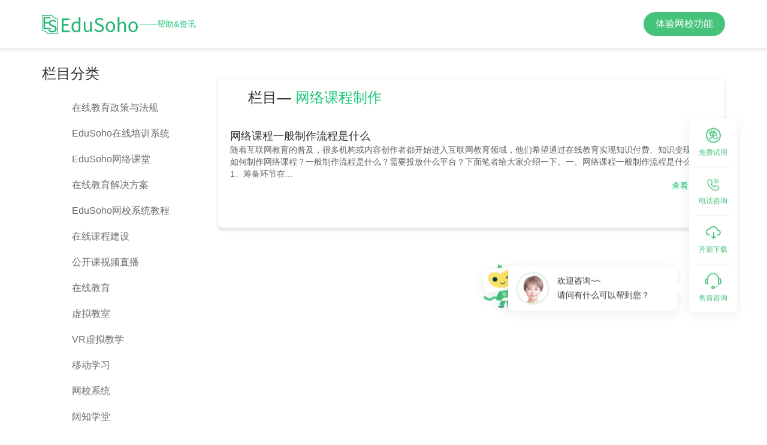

--- FILE ---
content_type: text/html; charset=UTF-8
request_url: https://www.edusoho.com/info/category/wlkczz
body_size: 37393
content:
<!DOCTYPE html>
<!--[if lt IE 7]>      <html class="lt-ie9 lt-ie8 lt-ie7"> <![endif]-->
<!--[if IE 7]>         <html class="lt-ie9 lt-ie8"> <![endif]-->
<!--[if IE 8]>         <html class="lt-ie9"> <![endif]-->
<!--[if gt IE 8]><!-->
<html> <!--<![endif]-->
<head>
  <meta charset="utf-8">
  <script>(function(w,d,s,l,i){w[l]=w[l]||[];w[l].push({'gtm.start':new Date().getTime(),event:'gtm.js'});var f=d.getElementsByTagName(s)[0],j=d.createElement(s),dl=l!='dataLayer'?'&l='+l:'';j.async=true;j.src='https://www.googletagmanager.com/gtm.js?id='+i+dl;f.parentNode.insertBefore(j,f);})(window,document,'script','dataLayer','GTM-WHLQBBD');</script>
  <!-- End Google Tag Manager -->
  <link rel="shortcut icon" type="images/x-icon" href="/favicon.ico?v3.21.40">
  <meta property="wb:webmaster" content="c1c3bebc4db41d4e" />
  <meta http-equiv="X-UA-Compatible" content="IE=edge,chrome=1">
  <meta name="renderer" content="webkit">
  <meta name="viewport" content="width=device-width,initial-scale=1.0,minimum-scale=1.0,maximum-scale=1.0,user-scalable=no">
  <meta name="360-site-verification" content="4080ad52c8ef82b5b2e76f0bc4ccb535" />
  <meta name="baidu-site-verification" content="WcYiZwNK4o" />
  <title>		网络课程制作＿网络课程一般制作流程是什么-Eudsoho官网
	</title>
  <meta name="keywords" content="	
" />
  <meta name="description" content="	EduSoho为您提供了关于网络课程制作相关资讯、学习资料以及常见的问答内容，如果您想体验关于网络课程制作相关的具体功能可以在底部申请我们的测试站或资讯客服
	" />
  <meta content="WDSP2Hq7VzMU8Q812lhsB6jm9cDpMJoKH_ZBQiEW8IY" name="csrf-token" />
  <meta http-equiv="Cache-Control" content="no-store" />
  <meta name="applicable-device" content="pc,mobile">

        <link rel="stylesheet" type="text/css" href="/bundles/topxiaweb/v2/es-fonts/iconfont.css?v3.21.40">
    <link rel="stylesheet" href="/bundles/topxiaweb/css/bootstrap.css?v3.21.40">
    <link rel="stylesheet" href="/bundles/topxiaweb/css/es-icon.css?v3.21.40">
    <link rel="stylesheet" type="text/css" href="/bundles/topxiaweb/v2/css/iconfont.css?v3.21.40">
    <link rel="stylesheet" type="text/css" href="/bundles/topxiaweb/fonts/es-new-icon.css?v3.21.40">
            <link rel="stylesheet" href="/bundles/topxiaweb/v2/css/main.css?v3.21.40">
    <link rel="stylesheet" href="/bundles/topxiaweb/v2/css/index.min.css?v3.21.40">
  
  <link rel="stylesheet" media="screen" href="/bundles/topxiaweb/css/article.css?v3.21.40" />

    <!--[if lt IE 9]>
    <script src="../web/libs/bootstrap/3.0.0/html5shiv.js"></script>
  <![endif]-->

  <!--[if IE 8]>
    <script src="../web/libs/bootstrap/3.0.0/respond.min.js"></script>
  <![endif]-->
  <script type="text/javascript">
    window._agl = window._agl || [];
    (function () {
      _agl.push(
        ['production', '_f7L2XwGXjyszb4d1e2oxPybgD']
      );
      (function () {
        var agl = document.createElement('script');
        agl.type = 'text/javascript';
        agl.async = true;
        agl.src = 'https://fxgate.baidu.com/angelia/fcagl.js?production=_f7L2XwGXjyszb4d1e2oxPybgD';
        var s = document.getElementsByTagName('script')[0];
        s.parentNode.insertBefore(agl, s);
      })();
    })();
  </script>
  <!-- START: NUWA STAT CODE 2020-01-09 -->
<script type="text/javascript">
    var _nuwa = _nuwa || [];
    _nuwa.push(['enableChat']);
    _nuwa.push(['enableChatFloatButton']);
    if (typeof _ENGLISH_LANG !== 'undefined' && _ENGLISH_LANG === true) {
        _nuwa.push(['enableEnglishLang']);
    }
    (function() {
        var d=document, g=d.createElement('script'), s=d.getElementsByTagName('script')[0];
        g.type='text/javascript'; g.async=true; g.defer=true;
        g.src='https://landing.edusoho.com/nuwa-stats/nuwa-stats.js?' + ~~(Date.now() / 1000 / 60);
        s.parentNode.insertBefore(g,s);
    })();
    window.onload = function() {
      if (window.isMobile) return;
      let $element = $('.js-es-nuwa-stat');
      setTimeout(() => {
        $element.show();
      }, 20000);
      $('.js-es-nuwa-stat-top-close').click(() => {
        $element.hide();
      });
    }
</script>
<!-- END: NUWA STAT CODE -->
</head>

<body   class="articlepage">
  <!-- Google Tag Manager (noscript) -->
  <noscript><iframe src="https://www.googletagmanager.com/ns.html?id=GTM-WHLQBBD"
  height="0" width="0" style="display:none;visibility:hidden"></iframe></noscript>
  <!-- End Google Tag Manager (noscript) -->

  <input type="hidden" value="033eb385cec1b9dbf755aadd48e7f201" id="promotion-view-id">
  <input type="hidden" value="[&quot;tengxun&quot;]" id="promotion-sources">
  <input type="hidden" value="118.31.144.33" id="promotion-ip-address">
  <input type="hidden" value="/info/category/wlkczz" id="promotion-uri">
  <input type="hidden" value="1765636264" id="promotion-visit-time">
        <div class="sidebar-container js-sidebar-container">
  <div class="sidebar-nav-wrapper">
    <ul class="sidebar-nav js-sidebar-nav">
      <li class="js-sidebar-item   ">
      <a href="javascript:;">
      <i class="mrm color-primary iconfont icon-chanpin-copy"></i>
      产品
      <i class="iconfont icon-caret"></i>
    </a>
    <ul class="submenu">
      <li><a href="/product/system">EduSoho教培系统</a></li>
      <li><a href="https://ct.edusoho.com" target="_blank">EduSoho企培系统</a></li>
      <li><a href="/product/colleges">EduSoho院校系统</a></li>
      <li><a href="/product/liveroom">EduSoho直播</a></li>
      <li><a href="http://open.edusoho.com/show/cloud/video" target="_blank">EduSoho云视频</a></li>
      <li><a href="/product/scrm">EduSoho销客助手</a></li>
      <li><a href="/product/fenke">EduSoho分课</a></li>
      <li><a href="http://get.bodoudou.com" target="_blank">剥豆豆</a></li>
    </ul>
  </li>

<li class="js-sidebar-item  ">
      <a href="javascript:;">
      <i class="mrm color-primary iconfont icon-chanpin-copy"></i>
      解决方案
      <i class="iconfont icon-caret"></i>
    </a>
    <ul class="submenu">
      <li><a href="/solutions/profession">职业教育</a></li>
      <li><a href="/solutions/qualifications">资格认证</a></li>
      <li><a href="/solutions/manufacture">生产制造</a></li>
    </ul>
  </li>

<li class="js-sidebar-item ">
  <a href="/cases">
          <i class="mrm color-primary iconfont icon-xuexiao3"></i>
        客户案例
  </a>
</li>

<li class="js-sidebar-item ">
  <a href="javascript:;">
          <i class="mrm color-primary iconfont icon-qian1"></i>
        产品价格
    <i class="iconfont icon-caret"></i>
  </a>

  <ul class="submenu">
    <li><a href="/solutions/saas">EduSoho教培系统</a></li>
    <li><a href="https://ct.edusoho.com/saas/choose_product" target="_blank">EduSoho企培系统</a></li>
  </ul>
</li>

<li class="js-sidebar-item ">
  <a href="javascript:;">
          <i class="mrm color-primary iconfont icon-xinwen1"></i>
        内容中心
    <i class="iconfont icon-caret"></i>
  </a>
  <ul class="submenu">
    <li><a href="/news/center">新闻中心</a></li>
    <li><a href="https://www.qiqiuyu.com" target="_blank">帮助中心</a></li>
  </ul>
</li>

<li class="js-sidebar-item active">
  <a href="javascript:;">
          <i class="mrm color-primary iconfont icon-guanyuwomen"></i>
        关于我们
    <i class="iconfont icon-caret"></i>
  </a>
  <ul class="submenu">
    <li><a href="/abouts/company">公司简介</a></li>
    <li><a href="/abouts/joinus">加入我们</a></li>
    <li><a href="/abouts/connect">联系我们</a></li>
    <li><a href="/channel">合作渠道</a></li>
  </ul>
</li>
    </ul>
  </div>
</div>  
            
<div class="h-sidebar hidden-xs">
  <div class="h-sidebar-list">
    <img class="h-sidebar-list__kiki js-sidebar-kiki" src="/bundles/topxiaweb/v2/img/kiki.png?v3.21.40" alt="kiki">

    <a id="sidebar-free-trial" href="https://trial.edusoho.com/trial_create/edusoho" target="_blank">
      <div class="h-sidebar-list__item">
        <i class="iconfont iconfree"></i>
        <p>免费试用</p>
      </div>
    </a>

    <div class="h-sidebar-list__divider"></div>

    <div class="h-sidebar-list__item">
      <i class="iconfont icontel"></i>
      <p>电话咨询</p>
      <div class="h-popover h-popover-tel">
        <div class="h-popover-container">
          <div class="h-popover-content h-popover-tel-content">
            <p>产品咨询：<span style="color: #20b573;">400-804-1114 转1</span></p>
            <p>售后服务：<span style="color: #20b573;">400-804-1114 转2/3</span></p>
          </div>
          <div class="h-popover-arrow"></div>
        </div>
      </div>
    </div>

    <div class="h-sidebar-list__divider"></div>

    <a id="siderbar-open-show" href="https://edusoho.com/open/show" target="_blank">
      <div class="h-sidebar-list__item">
        <i class="iconfont icondownload"></i>
        <p>开源下载</p>
      </div>
    </a>

    <div class="h-sidebar-list__divider"></div>

    <div id="sidebar-consult-square" class="h-sidebar-list__item nuwa-chat-btn">
      <i class="iconfont iconconsult"></i>
      <p>售前咨询</p>
      <div class="h-popover js-sidebar-popover hidden" id="sidebar-consult-rectangle">
        <img class="h-consult-kiki" src="/bundles/topxiaweb/v2/img/kiki.png?v3.21.40" alt="kiki">
        <div class="h-popover-container">
          <div class="h-popover-consult-content clearfix">
            <div class="h-consult-img pull-left">
              <div class="h-consult-img__animation"></div>
              <img src="/bundles/topxiaweb/v2/img/people.png?v3.21.40" alt="">
            </div>
            <div class="h-consult-text pull-left">
              <p>欢迎咨询~~ </p>
              <p>请问有什么可以帮到您？</p>
            </div>
          </div>
          <div class="h-popover-arrow"></div>
        </div>
      </div>
    </div>
  </div>

  <div class="h-sidebar-list hidden js-sidebar-top" style="margin-top: 10px;">
    <div class="h-sidebar-list__item">
      <i class="iconfont icontop"></i>
      <p>回到顶部</p>
    </div>
  </div>
</div>

<div class="quick-bar-mobile">
	<button class="quick-bar-mobile__left nuwa-chat-btn "><img src="/bundles/topxiaweb/v2/img/mobile-images/online.png?v3.21.40">在线咨询</button>
	<a href="tel:400-804-1114">
		<button class="quick-bar-mobile__right"><img src="/bundles/topxiaweb/v2/img/mobile-images/tel.png?v3.21.40">电话咨询</button>
	</a>
</div>
      
      <div class="edu-header js-edu-header common-header info-header">
		<a href="javascript:;" class="visible-xs sidebar-btn js-sidebar-btn">
		<i class="iconfont icon-ic_view_headline_px"></i>
	</a>
	<div class="sidebar-btn visible-xs sidebar-btn-tel">
		<a class="btn btn-link padding-no" href="tel:400-804-1114">
			<i class="iconfont icon-dianhua1 color-primary mrs"></i>
		</a>
	</div>

	<div class="sidebar-shadow"></div>
	<div
		class="container clearfix js-header-inner">
				<div class="navbar-header">
			<a class="logo" href="http://www.edusoho.com/" title="EduSoho在线学习平台"><img src="/bundles/topxiaweb/v2/img/logo.png?v3.20.4" srcset="/bundles/topxiaweb/v2/img/logo@2x.png?v3.20.4 2x" alt="EduSoho在线学习平台">
			<span>——帮助&资讯</span>
			</a>

		</div>

		<nav class="es-nav">
			
			<div class="pull-right">
				<div
					class="pull-left">
										<a id="top-free-trial" href="https://trial.edusoho.com/trial_create/edusoho?from=tags" target="_blank" class="seo-keyword-status js-baidu-callback" data-behavior="trial" style="cursor: pointer;">
						<span class="text-overflow on-text navbar-apply">体验网校功能</span>
					</a>
				</div>

																																																													</div>
			</div>

		</nav>
	</div>
</div>
    
<div class="info-article">

  <div class="container">
 
    
    <div class="row">
      <div class="col-md-3 col-xs-12"> 	
<h3>栏目分类</h3>

<ul class="info-category info-category-scrool">
                 <li class=""><a href="/info/category/policies_and_regulations">在线教育政策与法规</a></li>
                 <li class=""><a href="/info/category/EduSohobaijia">EduSoho在线培训系统</a></li>
                 <li class=""><a href="/info/category/esnews">EduSoho网络课堂</a></li>
                 <li class=""><a href="/info/category/industry">在线教育解决方案</a></li>
                 <li class=""><a href="/info/category/tutorial">EduSoho网校系统教程</a></li>
                 <li class=""><a href="/info/category/wei">在线课程建设</a></li>
                 <li class=""><a href="/info/category/videos">公开课视频直播</a></li>
                 <li class=""><a href="/info/category/elearning">在线教育</a></li>
                 <li class=""><a href="/info/category/vitual_classroom">虚拟教室</a></li>
                 <li class=""><a href="/info/category/vr_education">VR虚拟教学</a></li>
                 <li class=""><a href="/info/category/mobile_learning">移动学习</a></li>
                 <li class=""><a href="/info/category/elearning_system">网校系统</a></li>
                 <li class=""><a href="/info/category/kuozhi_app">阔知学堂</a></li>
                 <li class=""><a href="/info/category/kuozhi_education">阔知教育</a></li>
                 <li class=""><a href="/info/category/elearning_operating">网校运营</a></li>
                       <li class=""><a href="/info/category/record_system">教学录播系统</a></li>
                 <li class=""><a href="/info/category/mooc">mooc慕课</a></li>
                 <li class=""><a href="/info/category/test_system">在线考试系统</a></li>
                 <li class=""><a href="/info/category/corporate_training">企业培训平台</a></li>
                 <li class=""><a href="/info/category/pay_for_knowledge">付费知识平台</a></li>
                 <li class=""><a href="/info/category/saas_elearning">网校saas平台</a></li>
                 <li class=""><a href="/info/category/corporate_university">企业大学</a></li>
                 <li class=""><a href="/info/category/enterprise_elearning">企业在线学习</a></li>
                 <li class=""><a href="/info/category/course_of_micro">微课程</a></li>
                 <li class=""><a href="/info/category/micro_classroom">微课堂app</a></li>
                 <li class=""><a href="/info/category/elearning_research">在线教育行业研究</a></li>
                 <li class=""><a href="/info/category/smart_class">智慧教室</a></li>
                 <li class=""><a href="/info/category/education_and_training">教培行业机构</a></li>
                 <li class=""><a href="/info/category/k12_education">k12在线教育</a></li>
                 <li class=""><a href="/info/category/online_training_institutions">线上培训机构</a></li>
                 <li class=""><a href="/info/category/ai_education">AI教育</a></li>
                 <li class=""><a href="/info/category/Interactive_teaching">在线互动课堂教学软件</a></li>
                 <li class=""><a href="/info/category/cloud_platform">教育云平台服务</a></li>
                 <li class=""><a href="/info/category/flip_classroom">翻转课堂</a></li>
                 <li class=""><a href="/info/category/education_wisdom">智慧教育云平台</a></li>
                 <li class=""><a href="/info/category/gamification_education">游戏化教育</a></li>
                       <li class=""><a href="/info/category/ol_vocational_edu">在线职业技能教育</a></li>
                 <li class=""><a href="/info/category/open_source">开源网校系统</a></li>
                 <li class=""><a href="/info/category/open_source_system">在线兴趣教育</a></li>
                 <li class=""><a href="/info/category/virtual_learning">远程教育</a></li>
                 <li class=""><a href="/info/category/ol_edu_software">在线教育软件</a></li>
                 <li class=""><a href="/info/category/graduate_examination_training">在线教育培训</a></li>
                 <li class=""><a href="/info/category/security">网络信息安全</a></li>
                 <li class=""><a href="/info/category/one_on_one_tutoring">一对一在线辅导</a></li>
                 <li class=""><a href="/info/category/admissions">网校招生策略</a></li>
                 <li class=""><a href="/info/category/fragmented_learning">碎片化学习</a></li>
                 <li class=""><a href="/info/category/online_classroom">在线课堂</a></li>
                 <li class=""><a href="/info/category/online_course_platform">网络课程平台</a></li>
                 <li class=""><a href="/info/category/online_teaching_system">网络教学系统</a></li>
                 <li class=""><a href="/info/category/digital_learning">数字化教学</a></li>
                 <li class=""><a href="/info/category/ebook">电子教科书</a></li>
                 <li class=""><a href="/info/category/elearning_cms">网校培训cms系统</a></li>
                 <li class=""><a href="/info/category/elearning_build">网校搭建</a></li>
                 <li class=""><a href="/info/category/game_study">游戏教学</a></li>
                 <li class=""><a href="/info/category/elearning_platform">在线学习平台</a></li>
                 <li class=""><a href="/info/category/cooperative_learning">合作学习</a></li>
                 <li class=""><a href="/info/category/online_teaching">网上教学</a></li>
                 <li class=""><a href="/info/category/lifelong_learning">终身学习</a></li>
                       <li class=""><a href="/info/category/steam">STEAM教育</a></li>
                 <li class=""><a href="/info/category/blended_learning">混合式教学</a></li>
                 <li class=""><a href="/info/category/traditional_education">传统教育</a></li>
                 <li class=""><a href="/info/category/Internet_education">互联网教育平台</a></li>
                 <li class=""><a href="/info/category/maker_education">创客教育</a></li>
                 <li class=""><a href="/info/category/self_reliance">自主学习</a></li>
                 <li class=""><a href="/info/category/social_learning">社会学习</a></li>
                 <li class=""><a href="/info/category/experiential_learning">体验式学习</a></li>
                 <li class=""><a href="/info/category/es_system">在线学习培训系统</a></li>
                 <li class=""><a href="/info/category/ol_lms">网上在线教育平台</a></li>
                 <li class=""><a href="/info/category/pbl">PBL教学模式</a></li>
                 <li class=""><a href="/info/category/enterprise_live">企业直播</a></li>
                 <li class=""><a href="/info/category/record_live">直录播系统</a></li>
                 <li class=""><a href="/info/category/private_traffic">私域流量</a></li>
                 <li class=""><a href="/info/category/ip_cash">流量变现平台</a></li>
                 <li class=""><a href="/info/category/ol_lecture">在线讲课系统</a></li>
                 <li class=""><a href="/info/category/wechat_live">微信直播</a></li>
                 <li class=""><a href="/info/category/edu_applets">在线教育小程序</a></li>
                 <li class=""><a href="/info/category/ol_training">在线培训系统</a></li>
                 <li class=""><a href="/info/category/talent_development">企业人才发展</a></li>
                 <li class=""><a href="/info/category/h5_live">H5直播</a></li>
                 <li class=""><a href="/info/category/maker_edu">创客教育</a></li>
                 <li class=""><a href="/info/category/soft_record">软件录播</a></li>
                 <li class=""><a href="/info/category/scrm">SCRM管理系统</a></li>
                 <li class=""><a href="/info/category/moodle">moodle</a></li>
                 <li class=""><a href="/info/category/mini_program_live">微信小程序直播</a></li>
                 <li class=""><a href="/info/category/edu_live_system">教育直播系统</a></li>
                 <li class=""><a href="/info/category/class_interaction">课堂互动软件</a></li>
                 <li class=""><a href="/info/category/elearning_plat">elearning平台</a></li>
                 <li class=""><a href="/info/category/lms_platform">LMS</a></li>
                 <li class=""><a href="/info/category/third_live">第三方直播</a></li>
                 <li class=""><a href="/info/category/zbdbk">直播大班课</a></li>
                 <li class=""><a href="/info/category/omo">omo教育模式</a></li>
                 <li class=""><a href="/info/category/wkrj">网课软件</a></li>
                 <li class=""><a href="/info/category/zbktxt">直播课堂系统</a></li>
                 <li class=""><a href="/info/category/zxjyxt">在线教育系统</a></li>
                 <li class=""><a href="/info/category/strj">刷题软件</a></li>
                 <li class=""><a href="/info/category/zxhyxt">在线会议系统</a></li>
                 <li class=""><a href="/info/category/ycpxxt">远程培训系统</a></li>
                 <li class=""><a href="/info/category/ygpxxt">员工培训系统</a></li>
                 <li class=""><a href="/info/category/ydjxpt">移动教学平台</a></li>
                 <li class=""><a href="/info/category/saasqyglrj">saas企业管理软件</a></li>
                 <li class=""><a href="/info/category/qyglrj">企业管理软件</a></li>
                 <li class=""><a href="/info/category/wsskpt">网上授课平台</a></li>
                 <li class=""><a href="/info/category/tkxt">线上题库系统</a></li>
                 <li class=""><a href="/info/category/zskglxt">知识库管理系统</a></li>
                 <li class=""><a href="/info/category/qyyxgl">企业营销管理</a></li>
                 <li class=""><a href="/info/category/qynx">企业内训系统</a></li>
                 <li class=""><a href="/info/category/qypxs">企业培训师</a></li>
                 <li class=""><a href="/info/category/syllzb">私域流量运营</a></li>
                 <li class=""><a href="/info/category/cglx">出国留学</a></li>
                 <li class=""><a href="/info/category/gre_gmat">GRE/GMAT考试</a></li>
                 <li class=""><a href="/info/category/sat_act">SAT/ACT考试</a></li>
                 <li class=""><a href="/info/category/toefl">TOEFL考试</a></li>
                 <li class=""><a href="/info/category/yyxxxt">语言学习系统</a></li>
                 <li class=""><a href="/info/category/mba">在线MBA培训</a></li>
                 <li class=""><a href="/info/category/dzbbjx">电子白板教学</a></li>
                 <li class=""><a href="/info/category/zdhyxxt">自动化营销系统</a></li>
                 <li class=""><a href="/info/category/zysygh">职业生涯规划</a></li>
                 <li class=""><a href="/info/category/qqdyx">全渠道营销</a></li>
                 <li class=""><a href="/info/category/wxyxgj">微信营销工具</a></li>
                 <li class=""><a href="/info/category/xsxx">线上线下</a></li>
                 <li class=""><a href="/info/category/szhzx">数字化转型</a></li>
                 <li class=""><a href="/info/category/xsxsgl">销售线索管理</a></li>
                 <li class=""><a href="/info/category/sjmtyx">社交媒体营销</a></li>
                 <li class=""><a href="/info/category/yhzz">用户增长</a></li>
                 <li class=""><a href="/info/category/zxjyyx">在线教育营销</a></li>
                 <li class=""><a href="/info/category/jyappkf">教育app开发</a></li>
                 <li class=""><a href="/info/category/pkbrj">排课表软件</a></li>
                 <li class=""><a href="/info/category/sqyy">社群运营</a></li>
                 <li class=""><a href="/info/category/crm">crm客户管理系统</a></li>
                 <li class=""><a href="/info/category/ydcrmxt">移动crm系统</a></li>
                 <li class="active"><a href="/info/category/wlkczz">网络课程制作</a></li>
                 <li class=""><a href="/info/category/zxyjk">在线云监考</a></li>
                 <li class=""><a href="/info/category/zxjywzjs">在线教育网站建设</a></li>
                 <li class=""><a href="/info/category/wljxpt">网络教学平台</a></li>
                 <li class=""><a href="/info/category/zzhk">增长黑客</a></li>
                 <li class=""><a href="/info/category/wxyy">微信运营</a></li>
                 <li class=""><a href="/info/category/hkrj">获客软件</a></li>
                 <li class=""><a href="/info/category/zsyl">招生引流</a></li>
                 <li class=""><a href="/info/category/dspyl">短视频引流</a></li>
                 <li class=""><a href="/info/category/sptt">视频弹题</a></li>
                 <li class=""><a href="/info/category/mftykyx">免费体验课营销</a></li>
                 <li class=""><a href="/info/category/wkspbqbh">网课视频版权保护</a></li>
                 <li class=""><a href="/info/category/wkxcx">网课小程序</a></li>
                 <li class=""><a href="/info/category/zdzjxt">自动组卷系统</a></li>
                 <li class=""><a href="/info/category/kstkapp">考试题库app</a></li>
                 <li class=""><a href="/info/category/qypxxt">企业培训系统</a></li>
                 <li class=""><a href="/info/category/zbpxpt">直播培训平台</a></li>
                 <li class=""><a href="/info/category/pxkssaas">培训考试SaaS软件</a></li>
                 <li class=""><a href="/info/category/hyscjfxt">会员商城积分系统</a></li>
                 <li class=""><a href="/info/category/qywxscrm">企业微信SCRM系统</a></li>
                 <li class=""><a href="/info/category/zxdtxt">在线答题系统</a></li>
                 <li class=""><a href="/info/category/qyygxxdt">企业员工学习地图</a></li>
                 <li class=""><a href="/info/category/ct_tutorial">EduSoho企培系统教程</a></li>
                 <li class=""><a href="/info/category/qyzk">企业智库</a></li>
                 <li class=""><a href="/info/category/zzxx">组织学习</a></li>
                 <li class=""><a href="/info/category/fzxx">泛在学习</a></li>
                 <li class=""><a href="/info/category/kctxjs">课程体系建设</a></li>
                 <li class=""><a href="/info/category/qywhjs">企业文化建设</a></li>
                 <li class=""><a href="/info/category/spkclz">视频课程录制</a></li>
                 <li class=""><a href="/info/category/zsfftg">知识付费推广</a></li>
                 <li class=""><a href="/info/category/zsbxpt">知识变现平台</a></li>
                 <li class=""><a href="/info/category/zyjnjy">职业技能教育</a></li>
                 <li class=""><a href="/info/category/zxzyjy">在线职业教育</a></li>
                 <li class=""><a href="/info/category/k12zxzyjy">k12转型职业教育</a></li>
                 <li class=""><a href="/info/category/zypx">职业培训</a></li>
                 <li class=""><a href="/info/category/crzyjy">成人职业教育</a></li>
                 <li class=""><a href="/info/category/zzypx">制造业培训</a></li>
                 <li class=""><a href="/info/category/zyjyzb">职业教育直播</a></li>
                 <li class=""><a href="/info/category/zyjyptdj">职业教育平台搭建</a></li>
                 <li class=""><a href="/info/category/qyzyjy">企业职业教育</a></li>
                 <li class=""><a href="/info/category/zxjyh5">在线教育h5</a></li>
                 <li class=""><a href="/info/category/zxjyfws">在线教育服务商</a></li>
                 <li class=""><a href="/info/category/xsgkk">线上公开课</a></li>
                 <li class=""><a href="/info/category/zxzyjyfws">在线职业教育服务商</a></li>
                 <li class=""><a href="/info/category/syyptdj">私有云平台搭建</a></li>
                 <li class=""><a href="/info/category/syyjjfa">私有云解决方案</a></li>
                 <li class=""><a href="/info/category/hddbk">互动大班课</a></li>
                 <li class=""><a href="/info/category/hdxbkxt">互动小班课系统</a></li>
            </ul>
</div>
      <div class="col-md-9 col-xs-12">				<div class="article-list-wrapper">
			<ul class="article-wide-list">
				<h1 class="article-wide-list-title">
					栏目—
					<span>
						网络课程制作
					</span>
				</h1>

									<li class="clearfix">
						<h4>
																						
							<a class="post-link" href="/info/6891/show">网络课程一般制作流程是什么</a>

						</h4>
						<p>随着互联网教育的普及，很多机构或内容创作者都开始进入互联网教育领域，他们希望通过在线教育实现知识付费、知识变现。但如何制作网络课程？一般制作流程是什么？需要投放什么平台？下面笔者给大家介绍一下。一、网络课程一般制作流程是什么？1、筹备环节在...</p>
						<a class="post-link pull-right" href="/info/6891/show">查看全文 ></a>
					</li>
							</ul>
		</div>
			</div>
    </div>

  </div>

</div>
<section>
	<div class="info-footer">
		<div class="footer-context">帮助您的机构快速转型在线教育</div>
		<div class="footer-btn">
			<a href="https://trial.edusoho.com/trial_create/edusoho?from=tags">体验网校功能
			</a>
		</div>
	</div>
</section>

  
    <div class="es-footer hidden-xs">
  <div class="container">
    <ul class="footer-link clearfix">
      <li>
        <div class="title">热门产品</div>
        <ul>
          <li><a href="/product/system">教培系统</a></li>
          <li><a href="https://ct.edusoho.com" target="_blank">企培系统</a></li>
          <li><a href="/product/colleges">院校系统</a></li>
          <li><a href="/product/scrm">销客助手</a></li>
        </ul>
      </li>
       <li class="product">
        <div class="title">增值服务</div>
        <ul>
          <li><a href="/product/mobile" rel="noopener noreferrer">知享学堂</a></li>
          <li><a href="/product/open-cloud" rel="noopener noreferrer">教育云</a></li>
          <li><a href="/product/saas" rel="noopener noreferrer">SaaS服务</a></li>
          <li><a href="/theme_display" rel="noopener noreferrer">网校主题</a></li>
          <li><a href="/product/operation" rel="noopener noreferrer">运营服务</a></li>
        </ul>
      </li>
      <li>
        <div class="title">相关平台</div>
        <ul>
          <li><a href="//demo.edusoho.com/" target="_blank" rel="noopener noreferrer">Demo站</a></li>
                    <li><a href="//open.edusoho.com/" target="_blank" rel="noopener noreferrer">气球云</a></li>
          <li><a href="/info/default/tag" rel="noopener noreferrer">教育主题</a></li>
          <li><a href="/info" rel="noopener noreferrer">行业资讯</a></li>
          <li><a href="/info/sitemap" rel="noopener noreferrer">内容导航</a></li>
        </ul>
      </li>
      <li>
        <div class="title">常见问题</div>
        <ul>
          <li><a href="http://www.qiqiuyu.com/course/explore/install" target="_blank" rel="noopener noreferrer">产品安装</a></li>
          <li><a href="http://www.qiqiuyu.com/course/explore/fuction" target="_blank" rel="noopener noreferrer">产品使用</a></li>
          <li><a href="https://www.edusoho.com/keyword/source">开源文化</a></li>
          <li><a href="https://demo.edusoho.com/changelog/list" target="_blank" rel="noopener noreferrer">更新日志</a></li>
        </ul>
      </li>

      <li style="width: 35%;">
        <img src="/bundles/topxiaweb/v2/img/logo.png?v3.20.4" srcset="/bundles/topxiaweb/v2/img/logo@2x.png?v3.20.4 2x" alt="EduSoho在线学习平台">
        <p style="margin-top: 16px;">产品咨询：400-804-1114 转 1</p>
        <p>售后服务：400-804-1114 转 2/3</p>
        <p style="margin-top: 8px;">总部：杭州市滨江区长河街道滨安路1186-1号3幢1201室</p>
        <p>分部：北京市海淀区中关村大街甲28号海淀文化艺术大厦A座1008室</p>
        <p>分部：成都市高新区天府大道1480号北段3号楼F座612室</p>
      </li>

      <span class="footer-link-fill"></span>
    </ul>
  </div>
</div>

<div class="es-copyright">
  <div class="container">
   <a rel="nofollow" href="http://www.beian.gov.cn/portal/registerSystemInfo?recordcode=33010802003864" target="_blank">浙公网安备 33010802003864号</a>
    <p>
      ©2014-2021 杭州阔知网络科技有限公司 All Rights Reserved.
      <a rel="nofollow" href="http://beian.edusoho.cn" target="_blank">浙ICP备13006852号</a>
      <a rel="nofollow" href="https://www.edusoho.com/icp/img" target="_blank">浙B2-20160872</a>
    </p>
  </div>
</div>
    <script>
  var app = {};
  app.basePath = '';
  app.debug = false;
  app.version = 'v3.21.40';

  app.config = {"editor_upload_path":"\/kindeditor\/upload"};
  app.arguments = {};
      app.scripts = null;
  var CKEDITOR_BASEPATH = app.basePath + '/libs/ckeditor/4.6.7/';
  app.uploadUrl = '/file/upload';
  app.imgCropUrl = '/file/img/crop';
</script>
<script src="/libs/seajs/2.0.0/sea-debug.js?v3.21.40" data-config="seajs-global-config.js" data-main="/bundles/topxiaweb/js/app.js?v3.21.40"></script>
<script>
  seajs.use(app.mainScript);
</script>

  <script src="/bundles/topxiaweb/js/html5media.min.js?v3.21.40"></script>

    
  <div id="ajax-modal" class="modal"></div>
  <div id="modal" class="modal">
      </div>
  <div id="captcha-modal" class="modal"></div>
  <div class="modal try-out-modal" id="tryModal">
  <div class="modal-dialog" role="document">
    <div class="modal-content">
      <div class="modal-header">
        <button type="button" class="close try-out-modal__close" data-dismiss="modal" aria-label="Close"><span aria-hidden="true">&times;</span></button>
        <h4 class="modal-title">&nbsp;&nbsp;&nbsp;</h4>
      </div>
      <div class="modal-body">
        <div class="row">
          <div class="col-xs-6 text-center">
            <div class="try-out-title">
              <div class="try-out-title__main">EduSoho通用版</div>
              <div class="">教培机构拓展线上教学</div>
            </div>
            <img class="img-responsive" src="/bundles/topxiaweb/v2/img/default/edusoho.png?v3.21.40" srcset="/bundles/topxiaweb/v2/img/default/edusoho@2x.png?v3.21.40">
            <a class="js-link-url try-out-modal__btn btn" href="javascript:;" data-link="//trial.edusoho.com/trial_create/edusoho">申请试用</a>
          </div>
          <div class="col-xs-6 text-center">
            <div class="try-out-title try-out-title--ct">
              <div class="try-out-title__main">EduSoho企培系统</div>
              <div class="">企业内训，合作伙伴培训</div>
            </div>
            <img class="img-responsive" src="/bundles/topxiaweb/v2/img/default/ct.png?v3.21.40" srcset="/bundles/topxiaweb/v2/img/default/ct@2x.png?v3.21.40">
            <a class="js-link-url try-out-modal__btn try-out-modal__btn--ct btn" href="javascript:;" data-link="http://trial.edusoho.com/trial_create/edusoho_ct">申请试用</a>
          </div>
        </div>
      </div>
    </div>
  </div>s
</div>
          <div>
  </div>
           <!-- 百度统计商桥 -->
  <script>
    var _hmt = _hmt || [];
    (function() {
      var hm = document.createElement("script");
      hm.src = "https://hm.baidu.com/hm.js?85f0e4f99256a62c0afa7cbc130d9ef9";
      var s = document.getElementsByTagName("script")[0]; 
      s.parentNode.insertBefore(hm, s);
    })();
  </script>
  <!--自动推送-->
  <script>
  (function(){
      var bp = document.createElement('script');
      var curProtocol = window.location.protocol.split(':')[0];
      if (curProtocol === 'https') {
          bp.src = 'https://zz.bdstatic.com/linksubmit/push.js';        
      }
      else {
          bp.src = 'http://push.zhanzhang.baidu.com/push.js';
      }
      var s = document.getElementsByTagName("script")[0];
      s.parentNode.insertBefore(bp, s);
  })();
  </script>
    <div class="es-nuwa-stat js-es-nuwa-stat">
    <div class="es-nuwa-stat-top">
      <div class="es-nuwa-stat-top-first">
        <p>EduSoho已累计帮助全球120多个国家</p>
        <p>超过10万+教育机构快速转型在线教育</p>
      </div>
      <div class="es-nuwa-stat-top-second">
        <p>实现在线招生、教学和管理，</p>
        <p>提升机构竞争力</p>
      </div>
      <div class="es-nuwa-stat-top-img">
        <img src="/bundles/topxiaweb/v2/img/es_nuwa.png?v3.21.40" alt="">
      </div>
      <span class="es-nuwa-stat-top-close js-es-nuwa-stat-top-close">
        <i class="iconfont iconguanbi1"></i>
      </span>
    </div>
    <div class="es-nuwa-stat-bottom clearfix">
      <div class="es-nuwa-stat-bottom-btn pull-left es-nuwa-stat-bottom-left nuwa-chat-btn js-es-nuwa-stat-top-close">咨询售前工程师</div>
      <a href="https://trial.edusoho.com/trial_create/edusoho" target="_blank" class="es-nuwa-stat-bottom-btn pull-right es-nuwa-stat-bottom-right js-es-nuwa-stat-top-close">全功能免费试用</a>
    </div>
  </div>
</body>
</html>


--- FILE ---
content_type: text/css
request_url: https://www.edusoho.com/bundles/topxiaweb/v2/es-fonts/iconfont.css?v3.21.40
body_size: 18623
content:
@font-face {
  font-family: "iconfont"; /* Project id 1555085 */
  src: url('iconfont.woff2?t=1631870133639') format('woff2'),
       url('iconfont.woff?t=1631870133639') format('woff'),
       url('iconfont.ttf?t=1631870133639') format('truetype');
}

.iconfont {
  font-family: "iconfont" !important;
  font-size: 16px;
  font-style: normal;
  -webkit-font-smoothing: antialiased;
  -moz-osx-font-smoothing: grayscale;
}

.iconfenke:before {
  content: "\e756";
}

.iconscrm:before {
  content: "\e75e";
}

.iconlive:before {
  content: "\e750";
}

.iconcomputer:before {
  content: "\e752";
}

.iconschool:before {
  content: "\e753";
}

.iconpeel-beans:before {
  content: "\e754";
}

.iconcloud-video:before {
  content: "\e755";
}

.iconbook1:before {
  content: "\e75c";
}

.icontop:before {
  content: "\e757";
}

.iconfree:before {
  content: "\e758";
}

.icondownload:before {
  content: "\e759";
}

.icontel:before {
  content: "\e75a";
}

.iconconsult:before {
  content: "\e75b";
}

.icongouxuan:before {
  content: "\e74d";
}

.iconshanchu:before {
  content: "\e74f";
}

.iconguanbi1:before {
  content: "\e749";
}

.iconshiyong:before {
  content: "\e74a";
}

.iconxiazai:before {
  content: "\e74b";
}

.iconzixun11:before {
  content: "\e74c";
}

.iconunie61d:before {
  content: "\e69f";
}

.iconkefu1:before {
  content: "\e6a0";
}

.icondianhua3:before {
  content: "\e6a1";
}

.iconkefu2:before {
  content: "\e6a3";
}

.iconqq:before {
  content: "\e6a4";
}

.iconweibo:before {
  content: "\e6a5";
}

.iconweixin1:before {
  content: "\e6a6";
}

.iconkongjian-copy:before {
  content: "\e6a7";
}

.icondiannao:before {
  content: "\e6a9";
}

.iconpingbandiannao:before {
  content: "\e6ac";
}

.icondianshi1:before {
  content: "\e6ad";
}

.iconicon4:before {
  content: "\e6b3";
}

.iconhuoyueyonghu:before {
  content: "\e6b5";
}

.iconshichangzhutihuoyuedu:before {
  content: "\e895";
}

.iconyijianshengcheng:before {
  content: "\e6b9";
}

.iconshuju:before {
  content: "\e6ba";
}

.iconanfang:before {
  content: "\e6bd";
}

.iconyasuo:before {
  content: "\e6d4";
}

.iconic_subject_px:before {
  content: "\e8f7";
}

.iconcheck:before {
  content: "\e6be";
}

.iconnothave:before {
  content: "\e6c1";
}

.iconshujufenxi:before {
  content: "\e6c2";
}

.icontikuguanli:before {
  content: "\e6c5";
}

.iconzuoye-copy:before {
  content: "\e6c6";
}

.icondaorudaochu:before {
  content: "\e6c7";
}

.icontubiao105:before {
  content: "\e6c9";
}

.icondaochu:before {
  content: "\e78b";
}

.iconzengzhishouyi:before {
  content: "\e6ca";
}

.iconchanpin:before {
  content: "\e6cc";
}

.iconhudong:before {
  content: "\e612";
}

.iconyingyong:before {
  content: "\e6cd";
}

.iconxueyuan-copy:before {
  content: "\e60c";
}

.iconarrow-copy:before {
  content: "\e6ce";
}

.iconxuexiao:before {
  content: "\e6ab";
}

.iconyoujiantou:before {
  content: "\e711";
}

.iconyouxiang:before {
  content: "\e624";
}

.iconbofang1:before {
  content: "\e6cf";
}

.icondizhi:before {
  content: "\e602";
}

.iconzuojiantou:before {
  content: "\e6d0";
}

.icondianhua:before {
  content: "\e603";
}

.iconjiantouxiangxia:before {
  content: "\e6d1";
}

.iconiconfontriyongbaihuo:before {
  content: "\e62c";
}

.iconyoujiantou1:before {
  content: "\e6d2";
}

.iconiconfontjingxihuaxue:before {
  content: "\e637";
}

.iconclose01:before {
  content: "\e6d3";
}

.iconiconfontjixieqimo:before {
  content: "\e63a";
}

.iconyoujiantou2:before {
  content: "\e6d5";
}

.iconiconfonthuagongyuanliao:before {
  content: "\e63e";
}

.iconbofang3:before {
  content: "\e6d6";
}

.iconqian:before {
  content: "\e662";
}

.iconzhengque1:before {
  content: "\e6d7";
}

.iconnote:before {
  content: "\e6aa";
}

.iconheng:before {
  content: "\e6d8";
}

.icontag:before {
  content: "\e6af";
}

.icondianzan:before {
  content: "\e6db";
}

.iconvideo:before {
  content: "\e6b1";
}

.iconzuoyoujiantouicon10024:before {
  content: "\e6dc";
}

.iconpingjia:before {
  content: "\e6ae";
}

.iconzuoyoujiantouicon100241:before {
  content: "\e6de";
}

.iconqiandao:before {
  content: "\e6c4";
}

.iconguanbi:before {
  content: "\e6df";
}

.iconbiji:before {
  content: "\e68a";
}

.iconSaaSyingyong:before {
  content: "\e6e0";
}

.iconwechaticon07:before {
  content: "\e615";
}

.icondingzhi:before {
  content: "\e856";
}

.iconshijuanyulan:before {
  content: "\e609";
}

.iconpeixun:before {
  content: "\e6e1";
}

.iconyuyin:before {
  content: "\e65a";
}

.iconxuexiao5:before {
  content: "\e6e2";
}

.iconz102:before {
  content: "\e66f";
}

.iconxitongshezhi:before {
  content: "\e6e3";
}

.iconhudong1:before {
  content: "\e614";
}

.icondiannao-:before {
  content: "\e6e4";
}

.iconyouhui:before {
  content: "\e618";
}

.iconcloud-operation:before {
  content: "\e6e5";
}

.iconchongzhi:before {
  content: "\e682";
}

.iconshouji2:before {
  content: "\e6e6";
}

.iconguanggao:before {
  content: "\e674";
}

.iconxuexi:before {
  content: "\e6e7";
}

.iconerror:before {
  content: "\e60d";
}

.iconsetting:before {
  content: "\e6ea";
}

.iconsaasguanli86:before {
  content: "\e736";
}

.iconyunwei:before {
  content: "\e6ec";
}

.iconandroidcloudoutline:before {
  content: "\e669";
}

.iconyun1:before {
  content: "\e6eb";
}

.iconshipin:before {
  content: "\e659";
}

.icontuandui:before {
  content: "\e6ed";
}

.iconzhibo:before {
  content: "\e61a";
}

.iconcunqianguan:before {
  content: "\e6ef";
}

.iconanzhuang:before {
  content: "\e63d";
}

.iconshengji3:before {
  content: "\e6f1";
}

.iconruanjianku:before {
  content: "\e629";
}

.iconanquan1:before {
  content: "\e747";
}

.iconruanjianxiazai:before {
  content: "\e60e";
}

.iconpeixun2:before {
  content: "\e6f2";
}

.icondulidianpu:before {
  content: "\e63b";
}

.iconjiaoxue:before {
  content: "\e6f3";
}

.icontlpanquanjiagu:before {
  content: "\e786";
}

.iconzixun2:before {
  content: "\e6f4";
}

.iconzhiwen:before {
  content: "\e70d";
}

.iconordinarydownload-copy:before {
  content: "\e6f8";
}

.iconmweiquanguanli:before {
  content: "\e6c3";
}

.iconxuexiao6:before {
  content: "\e6f9";
}

.iconjishuicon07:before {
  content: "\e622";
}

.iconceping:before {
  content: "\e6fa";
}

.iconshouquanicon:before {
  content: "\e627";
}

.icondiannao1:before {
  content: "\e6fb";
}

.iconzhiwen1:before {
  content: "\e651";
}

.iconduijie:before {
  content: "\e6fc";
}

.iconweibiaoti46:before {
  content: "\e63c";
}

.iconsmartphone:before {
  content: "\e6fd";
}

.iconxuqiuqingdan:before {
  content: "\e604";
}

.iconyunjisuan:before {
  content: "\e6fe";
}

.iconwodexuqiu:before {
  content: "\e650";
}

.iconcloud-big_data:before {
  content: "\e6ff";
}

.iconxuexiao1:before {
  content: "\e63f";
}

.iconzuzhijiagou2:before {
  content: "\e700";
}

.iconshijuan:before {
  content: "\e619";
}

.icongonggongfuwu:before {
  content: "\e701";
}

.iconwenjuan:before {
  content: "\e83e";
}

.icontabbuticon5dis:before {
  content: "\e702";
}

.iconxuexiao2:before {
  content: "\e61b";
}

.iconjiaowu:before {
  content: "\e703";
}

.iconwendang:before {
  content: "\e623";
}

.iconzhenduanbaogao:before {
  content: "\e704";
}

.iconqian1:before {
  content: "\e605";
}

.iconyingxiao:before {
  content: "\e705";
}

.iconicon:before {
  content: "\e60f";
}

.iconweixin2:before {
  content: "\e706";
}

.iconsuo:before {
  content: "\e616";
}

.iconxitong:before {
  content: "\e707";
}

.iconsuo1:before {
  content: "\e681";
}

.iconshuju1:before {
  content: "\e708";
}

.iconbiaoshilei_jianting:before {
  content: "\e610";
}

.iconshipin1:before {
  content: "\e74e";
}

.iconfree-copy:before {
  content: "\e6c0";
}

.iconshipin2:before {
  content: "\e709";
}

.iconlubo:before {
  content: "\e613";
}

.iconanquan2:before {
  content: "\e70a";
}

.iconkecheng:before {
  content: "\e621";
}

.iconnbbPhone1:before {
  content: "\e70b";
}

.iconlives:before {
  content: "\e607";
}

.iconhudong11:before {
  content: "\e70f";
}

.iconzhibo1:before {
  content: "\e640";
}

.iconshebeileibanqiugaoqingbofang:before {
  content: "\e9f9";
}

.iconhuida:before {
  content: "\e617";
}

.iconduozhongduan:before {
  content: "\e712";
}

.icongongkaike:before {
  content: "\e61c";
}

.iconjiaoxuepingtai-:before {
  content: "\e73c";
}

.iconzhibo2:before {
  content: "\e64e";
}

.iconqq1:before {
  content: "\e713";
}

.iconbroadcast:before {
  content: "\e61d";
}

.iconqzone:before {
  content: "\e714";
}

.iconzhibo3:before {
  content: "\e630";
}

.iconweibo1:before {
  content: "\e715";
}

.iconzhibo4:before {
  content: "\e67c";
}

.iconzhifubao:before {
  content: "\e716";
}

.iconzhibo5:before {
  content: "\e625";
}

.iconquanju_yuming:before {
  content: "\e718";
}

.iconxiangao:before {
  content: "\e6d9";
}

.icondenglu:before {
  content: "\e719";
}

.iconxiangao1:before {
  content: "\e6dd";
}

.iconshangyeyunying:before {
  content: "\e71a";
}

.iconxiangao2:before {
  content: "\e6f0";
}

.iconbeisubofang:before {
  content: "\e71b";
}

.iconxiangao3:before {
  content: "\e6f5";
}

.iconbushu:before {
  content: "\e71c";
}

.iconxiangao4:before {
  content: "\e6f6";
}

.icondianhuazixun:before {
  content: "\e71d";
}

.iconxiangao5:before {
  content: "\e70c";
}

.icondazhe:before {
  content: "\e71e";
}

.iconxiangao6:before {
  content: "\e6e8";
}

.icondianshi:before {
  content: "\e71f";
}

.iconxiangao7:before {
  content: "\e6e9";
}

.icondingxiangyingxiao:before {
  content: "\e720";
}

.icongenzongicon:before {
  content: "\e611";
}

.iconhudong2:before {
  content: "\e721";
}

.iconmap-b:before {
  content: "\e61e";
}

.iconfenxiao:before {
  content: "\e723";
}

.iconmoney-a:before {
  content: "\e61f";
}

.iconkaoshi1:before {
  content: "\e724";
}

.icondetail:before {
  content: "\e620";
}

.iconduliyuming:before {
  content: "\e725";
}

.iconprint-view:before {
  content: "\e626";
}

.iconkuaisudajian:before {
  content: "\e726";
}

.iconshimingrenzheng:before {
  content: "\e65b";
}

.iconmianfeishengji:before {
  content: "\e727";
}

.icongenzongdingwei:before {
  content: "\e62e";
}

.iconpinpai:before {
  content: "\e728";
}

.iconopen:before {
  content: "\e628";
}

.iconshipindanti:before {
  content: "\e729";
}

.iconwxbbaobiao:before {
  content: "\e62a";
}

.iconshipinjiami:before {
  content: "\e72a";
}

.iconwxbbiaowang:before {
  content: "\e62b";
}

.iconshangsheng:before {
  content: "\e72b";
}

.iconwxbgongju:before {
  content: "\e62d";
}

.iconshujuhua:before {
  content: "\e72c";
}

.iconwxbmingxingdianpu:before {
  content: "\e62f";
}

.icontoufang:before {
  content: "\e72d";
}

.iconwxbpinpaibao:before {
  content: "\e631";
}

.iconyinpinqiehuan:before {
  content: "\e72e";
}

.iconwxbzhanghu:before {
  content: "\e632";
}

.iconyijian:before {
  content: "\e72f";
}

.iconiconfontyouhuiquan:before {
  content: "\e633";
}

.iconyuming:before {
  content: "\e730";
}

.iconrenminbi1688:before {
  content: "\e6cb";
}

.iconpintuan:before {
  content: "\e731";
}

.iconguanggao1:before {
  content: "\ea19";
}

.iconzaixianwenda:before {
  content: "\e732";
}

.iconbig-ben:before {
  content: "\e6b4";
}

.iconzaixianbiji:before {
  content: "\e733";
}

.iconbuckingham-palace:before {
  content: "\e6b6";
}

.iconzaixianzixun:before {
  content: "\e734";
}

.iconfootball:before {
  content: "\e6b7";
}

.iconyunying:before {
  content: "\e735";
}

.iconlondon-bridge:before {
  content: "\e6b8";
}

.iconfuwu:before {
  content: "\e738";
}

.iconpolice-hat:before {
  content: "\e6bb";
}

.iconfangxiang:before {
  content: "\e739";
}

.iconkaoshi:before {
  content: "\e634";
}

.iconphone:before {
  content: "\e73a";
}

.iconjiaoxuesheji:before {
  content: "\e635";
}

.iconman:before {
  content: "\e73b";
}

.iconyunweizhidao:before {
  content: "\e950";
}

.iconlocation:before {
  content: "\e73d";
}

.iconhuiyuanhudong:before {
  content: "\e644";
}

.iconwebsite:before {
  content: "\e73e";
}

.icondanmu:before {
  content: "\e636";
}

.iconinterest:before {
  content: "\e73f";
}

.iconmic:before {
  content: "\e666";
}

.iconcloud:before {
  content: "\e740";
}

.iconhuati:before {
  content: "\e710";
}

.iconsolution:before {
  content: "\e741";
}

.iconbanji:before {
  content: "\e672";
}

.iconcooperation:before {
  content: "\e742";
}

.iconqunliao:before {
  content: "\e641";
}

.iconcontract:before {
  content: "\e743";
}

.iconwenda:before {
  content: "\e638";
}

.icontalk:before {
  content: "\e744";
}

.iconupload:before {
  content: "\e655";
}

.iconaudit:before {
  content: "\e745";
}

.iconanquan:before {
  content: "\e639";
}

.iconapplication:before {
  content: "\e746";
}

.iconbofangshipin-copy:before {
  content: "\e68f";
}

.icontrain:before {
  content: "\e748";
}

.iconshipinleizhuanmahuifang:before {
  content: "\e85b";
}

.iconyunzhibo:before {
  content: "\e652";
}

.iconbanji1:before {
  content: "\e656";
}

.iconshipinzhibo:before {
  content: "\e642";
}

.iconshebeijian:before {
  content: "\e643";
}

.iconrenyuan:before {
  content: "\e645";
}

.iconjingcailuzhi:before {
  content: "\e646";
}

.icon25:before {
  content: "\e647";
}

.iconzixun:before {
  content: "\e648";
}

.iconhuati1:before {
  content: "\e649";
}

.iconjiaoshi:before {
  content: "\e64a";
}

.iconkecheng21:before {
  content: "\e64b";
}

.iconzixun1:before {
  content: "\e64c";
}

.icongaobingfa:before {
  content: "\e64d";
}

.iconchenggong:before {
  content: "\e6a2";
}

.iconquanqiujingxuan:before {
  content: "\e64f";
}

.iconyinhao:before {
  content: "\e653";
}

.iconyinhao-copy-copy:before {
  content: "\e654";
}

.iconchuang:before {
  content: "\e657";
}

.icon19:before {
  content: "\e658";
}

.iconzonghexinxifabu:before {
  content: "\e6bf";
}

.iconzhaoshengzhaopin:before {
  content: "\e70e";
}

.iconquedingshequ:before {
  content: "\e65c";
}

.iconpeixun1:before {
  content: "\e65d";
}

.iconchuangjiangongzuoshi:before {
  content: "\e65e";
}

.iconfanhuishouyegongkaike:before {
  content: "\e787";
}

.iconwangluo:before {
  content: "\e65f";
}

.icon26mingshigongzuoshi:before {
  content: "\e660";
}

.iconzhengque:before {
  content: "\e661";
}

.iconic_settings_input_antenna_px:before {
  content: "\e9ba";
}

.iconic_settings_input_component_px:before {
  content: "\e9bb";
}

.iconic_settings_input_hdmi_px:before {
  content: "\e9bc";
}

.iconic_settings_overscan_px:before {
  content: "\e9bd";
}

.iconic_event_px:before {
  content: "\e992";
}

.iconic_find_in_page_px:before {
  content: "\e996";
}

.iconic_find_replace_px:before {
  content: "\e997";
}

.iconic_get_app_px:before {
  content: "\e998";
}

.iconic_bug_report_px:before {
  content: "\e98d";
}

.iconic_cached_px:before {
  content: "\e98e";
}

.iconic_dns_px:before {
  content: "\e990";
}

.iconic_https_px:before {
  content: "\e99b";
}

.iconic_pageview_px:before {
  content: "\e9a8";
}

.iconic_flip_to_front_px:before {
  content: "\e999";
}

.iconic_settings_px:before {
  content: "\e9b5";
}

.iconic_verified_user_px:before {
  content: "\e9da";
}

.iconqian2:before {
  content: "\e663";
}

.iconic_history_px:before {
  content: "\e99c";
}

.iconic_system_update_tv_px:before {
  content: "\e9cf";
}

.iconic_track_changes_px:before {
  content: "\e9d5";
}

.iconic_trending_up_px:before {
  content: "\e9d9";
}

.iconic_view_headline_px:before {
  content: "\e9dd";
}

.iconic_lock_outline_px:before {
  content: "\e9a4";
}

.iconhuancun:before {
  content: "\e6c8";
}

.iconsuoxiao:before {
  content: "\e664";
}

.iconshipinleishiyingpingmu:before {
  content: "\e84a";
}

.iconnext:before {
  content: "\e665";
}

.iconback:before {
  content: "\e667";
}

.iconguanli:before {
  content: "\e722";
}

.iconshanxiyidongduankaoqinjiankongzhishikushouye03-copy:before {
  content: "\e668";
}

.iconxiaoshou1:before {
  content: "\e66a";
}

.iconliaotian:before {
  content: "\e66b";
}

.iconhuo:before {
  content: "\e66c";
}

.icongongju:before {
  content: "\e66d";
}

.iconzhibo6:before {
  content: "\e7e4";
}

.iconshouji:before {
  content: "\e66e";
}

.iconbbgkefu:before {
  content: "\e6bc";
}

.iconshengji:before {
  content: "\e688";
}

.iconhardware:before {
  content: "\e670";
}

.iconjichengkaifa:before {
  content: "\e671";
}

.icondianpudajian:before {
  content: "\e673";
}

.iconiconfont:before {
  content: "\e675";
}

.icon24xiaoshituikuanbaozheng:before {
  content: "\e676";
}

.iconfangmimapojie:before {
  content: "\e677";
}

.iconrenzheng:before {
  content: "\e717";
}

.iconzhiwen2:before {
  content: "\e6da";
}

.iconrenzheng1:before {
  content: "\e678";
}

.icontlpjiami:before {
  content: "\e679";
}

.iconzhuanti:before {
  content: "\e67a";
}

.iconxiaozhishi:before {
  content: "\e6a8";
}

.iconhuodong-copy:before {
  content: "\e67b";
}

.iconicon-yxj-record:before {
  content: "\e67d";
}

.iconzoushi:before {
  content: "\e67e";
}

.iconhuati2:before {
  content: "\e67f";
}

.iconbook:before {
  content: "\e680";
}

.iconzuzhijiaoseguanli:before {
  content: "\e737";
}

.iconzhi:before {
  content: "\e683";
}

.iconyuanjingyuwenhua:before {
  content: "\e684";
}

.icondianhua1:before {
  content: "\e685";
}

.iconemwdaima:before {
  content: "\e686";
}

.iconbofang:before {
  content: "\e687";
}

.iconshuangjiantouyoubian:before {
  content: "\e6f7";
}

.iconshengji1:before {
  content: "\e689";
}

.iconxiangao2-copy:before {
  content: "\ea1a";
}

.iconxiangao7-copy:before {
  content: "\ea1b";
}

.iconxiangao6-copy:before {
  content: "\ea1c";
}

.iconxiangao1-copy:before {
  content: "\ea1d";
}

.iconxiaoshou1-copy:before {
  content: "\ea1e";
}

.iconshipinlei-shiyingpingmu:before {
  content: "\e68b";
}

.iconsuoxiao1:before {
  content: "\e68c";
}

.iconeye:before {
  content: "\e68d";
}

.iconweixin:before {
  content: "\e68e";
}

.iconchanpin-copy:before {
  content: "\e690";
}

.iconxinwen1:before {
  content: "\e6b0";
}

.iconqian3:before {
  content: "\e691";
}

.iconxuexiao3:before {
  content: "\e692";
}

.iconpifu:before {
  content: "\e693";
}

.iconshouyeshouye:before {
  content: "\e694";
}

.iconguanyuwomen:before {
  content: "\e6b2";
}

.iconlink:before {
  content: "\e695";
}

.iconyanjing:before {
  content: "\e696";
}

.iconlianjie:before {
  content: "\e697";
}

.iconcaret:before {
  content: "\e698";
}

.iconxuexiao4:before {
  content: "\e699";
}

.iconphp:before {
  content: "\e69a";
}

.icon05:before {
  content: "\e69b";
}

.icon06:before {
  content: "\e69c";
}

.iconicon_linux:before {
  content: "\e69d";
}

.icondianhua2:before {
  content: "\e69e";
}

.iconkefu:before {
  content: "\e6ee";
}

.icon-fenke:before {
  content: "\e601";
}

.icon-gongxiaoguanli:before {
  content: "\e600";
}

.icondownload-:before {
  content: "\e60b";
}

.iconqianjin:before {
  content: "\e60a";
}

.iconwangxiaodajian:before {
  content: "\e608";
}

.iconzhihuijiaoxue:before {
  content: "\e606";
}



--- FILE ---
content_type: text/css
request_url: https://www.edusoho.com/bundles/topxiaweb/css/es-icon.css?v3.21.40
body_size: 98901
content:
@font-face {font-family: "iconfont";
  src: url('../fonts/es-icon.eot?t=1600658603377'); /* IE9 */
  src: url('../fonts/es-icon.eot?t=1600658603377#iefix') format('embedded-opentype'), /* IE6-IE8 */
  url('[data-uri]') format('woff2'),
  url('../fonts/es-icon.woff?t=1600658603377') format('woff'),
  url('../fonts/es-icon.ttf?t=1600658603377') format('truetype'), /* chrome, firefox, opera, Safari, Android, iOS 4.2+ */
  url('../fonts/es-icon.svg?t=1600658603377#iconfont') format('svg'); /* iOS 4.1- */
}

.iconfont {
  font-family: "iconfont" !important;
  font-size: 16px;
  font-style: normal;
  -webkit-font-smoothing: antialiased;
  -moz-osx-font-smoothing: grayscale;
}

.iconguanbi1:before {
  content: "\e749";
}

.iconshiyong:before {
  content: "\e74a";
}

.iconxiazai:before {
  content: "\e74b";
}

.iconzixun11:before {
  content: "\e74c";
}

.iconunie61d:before {
  content: "\e69f";
}

.iconkefu1:before {
  content: "\e6a0";
}

.icondianhua3:before {
  content: "\e6a1";
}

.iconkefu2:before {
  content: "\e6a3";
}

.iconqq:before {
  content: "\e6a4";
}

.iconweibo:before {
  content: "\e6a5";
}

.iconweixin1:before {
  content: "\e6a6";
}

.iconkongjian-copy:before {
  content: "\e6a7";
}

.icondiannao:before {
  content: "\e6a9";
}

.iconpingbandiannao:before {
  content: "\e6ac";
}

.icondianshi1:before {
  content: "\e6ad";
}

.iconicon4:before {
  content: "\e6b3";
}

.iconhuoyueyonghu:before {
  content: "\e6b5";
}

.iconshichangzhutihuoyuedu:before {
  content: "\e895";
}

.iconyijianshengcheng:before {
  content: "\e6b9";
}

.iconshuju:before {
  content: "\e6ba";
}

.iconanfang:before {
  content: "\e6bd";
}

.iconyasuo:before {
  content: "\e6d4";
}

.iconic_subject_px:before {
  content: "\e8f7";
}

.iconcheck:before {
  content: "\e6be";
}

.iconnothave:before {
  content: "\e6c1";
}

.iconshujufenxi:before {
  content: "\e6c2";
}

.icontikuguanli:before {
  content: "\e6c5";
}

.iconzuoye-copy:before {
  content: "\e6c6";
}

.icondaorudaochu:before {
  content: "\e6c7";
}

.icontubiao105:before {
  content: "\e6c9";
}

.icondaochu:before {
  content: "\e78b";
}

.iconzengzhishouyi:before {
  content: "\e6ca";
}

.iconchanpin:before {
  content: "\e6cc";
}

.iconhudong:before {
  content: "\e612";
}

.iconyingyong:before {
  content: "\e6cd";
}

.iconxueyuan-copy:before {
  content: "\e60c";
}

.iconarrow-copy:before {
  content: "\e6ce";
}

.iconxuexiao:before {
  content: "\e6ab";
}

.iconyoujiantou:before {
  content: "\e711";
}

.iconyouxiang:before {
  content: "\e624";
}

.iconbofang1:before {
  content: "\e6cf";
}

.icondizhi:before {
  content: "\e602";
}

.iconzuojiantou:before {
  content: "\e6d0";
}

.icondianhua:before {
  content: "\e603";
}

.iconjiantouxiangxia:before {
  content: "\e6d1";
}

.iconiconfontriyongbaihuo:before {
  content: "\e62c";
}

.iconyoujiantou1:before {
  content: "\e6d2";
}

.iconiconfontjingxihuaxue:before {
  content: "\e637";
}

.iconclose01:before {
  content: "\e6d3";
}

.iconiconfontjixieqimo:before {
  content: "\e63a";
}

.iconyoujiantou2:before {
  content: "\e6d5";
}

.iconiconfonthuagongyuanliao:before {
  content: "\e63e";
}

.iconbofang3:before {
  content: "\e6d6";
}

.iconqian:before {
  content: "\e662";
}

.iconzhengque1:before {
  content: "\e6d7";
}

.iconnote:before {
  content: "\e6aa";
}

.iconheng:before {
  content: "\e6d8";
}

.icontag:before {
  content: "\e6af";
}

.icondianzan:before {
  content: "\e6db";
}

.iconvideo:before {
  content: "\e6b1";
}

.iconzuoyoujiantouicon10024:before {
  content: "\e6dc";
}

.iconpingjia:before {
  content: "\e6ae";
}

.iconzuoyoujiantouicon100241:before {
  content: "\e6de";
}

.iconqiandao:before {
  content: "\e6c4";
}

.iconguanbi:before {
  content: "\e6df";
}

.iconbiji:before {
  content: "\e68a";
}

.iconSaaSyingyong:before {
  content: "\e6e0";
}

.iconwechaticon07:before {
  content: "\e615";
}

.icondingzhi:before {
  content: "\e856";
}

.iconshijuanyulan:before {
  content: "\e609";
}

.iconpeixun:before {
  content: "\e6e1";
}

.iconyuyin:before {
  content: "\e65a";
}

.iconxuexiao5:before {
  content: "\e6e2";
}

.iconz102:before {
  content: "\e66f";
}

.iconxitongshezhi:before {
  content: "\e6e3";
}

.iconhudong1:before {
  content: "\e614";
}

.icondiannao-:before {
  content: "\e6e4";
}

.iconyouhui:before {
  content: "\e618";
}

.iconcloud-operation:before {
  content: "\e6e5";
}

.iconchongzhi:before {
  content: "\e682";
}

.iconshouji2:before {
  content: "\e6e6";
}

.iconguanggao:before {
  content: "\e674";
}

.iconxuexi:before {
  content: "\e6e7";
}

.iconerror:before {
  content: "\e60d";
}

.iconsetting:before {
  content: "\e6ea";
}

.iconsaasguanli86:before {
  content: "\e736";
}

.iconyunwei:before {
  content: "\e6ec";
}

.iconandroidcloudoutline:before {
  content: "\e669";
}

.iconyun1:before {
  content: "\e6eb";
}

.iconshipin:before {
  content: "\e659";
}

.icontuandui:before {
  content: "\e6ed";
}

.iconzhibo:before {
  content: "\e61a";
}

.iconcunqianguan:before {
  content: "\e6ef";
}

.iconanzhuang:before {
  content: "\e63d";
}

.iconshengji3:before {
  content: "\e6f1";
}

.iconruanjianku:before {
  content: "\e629";
}

.iconanquan1:before {
  content: "\e747";
}

.iconruanjianxiazai:before {
  content: "\e60e";
}

.iconpeixun2:before {
  content: "\e6f2";
}

.icondulidianpu:before {
  content: "\e63b";
}

.iconjiaoxue:before {
  content: "\e6f3";
}

.icontlpanquanjiagu:before {
  content: "\e786";
}

.iconzixun2:before {
  content: "\e6f4";
}

.iconzhiwen:before {
  content: "\e70d";
}

.iconordinarydownload-copy:before {
  content: "\e6f8";
}

.iconmweiquanguanli:before {
  content: "\e6c3";
}

.iconxuexiao6:before {
  content: "\e6f9";
}

.iconjishuicon07:before {
  content: "\e622";
}

.iconceping:before {
  content: "\e6fa";
}

.iconshouquanicon:before {
  content: "\e627";
}

.icondiannao1:before {
  content: "\e6fb";
}

.iconzhiwen1:before {
  content: "\e651";
}

.iconduijie:before {
  content: "\e6fc";
}

.iconweibiaoti46:before {
  content: "\e63c";
}

.iconsmartphone:before {
  content: "\e6fd";
}

.iconxuqiuqingdan:before {
  content: "\e604";
}

.iconyunjisuan:before {
  content: "\e6fe";
}

.iconwodexuqiu:before {
  content: "\e650";
}

.iconcloud-big_data:before {
  content: "\e6ff";
}

.iconxuexiao1:before {
  content: "\e63f";
}

.iconzuzhijiagou2:before {
  content: "\e700";
}

.iconshijuan:before {
  content: "\e619";
}

.icongonggongfuwu:before {
  content: "\e701";
}

.iconwenjuan:before {
  content: "\e83e";
}

.icontabbuticon5dis:before {
  content: "\e702";
}

.iconxuexiao2:before {
  content: "\e61b";
}

.iconjiaowu:before {
  content: "\e703";
}

.iconwendang:before {
  content: "\e623";
}

.iconzhenduanbaogao:before {
  content: "\e704";
}

.iconqian1:before {
  content: "\e605";
}

.iconyingxiao:before {
  content: "\e705";
}

.iconicon:before {
  content: "\e60f";
}

.iconweixin2:before {
  content: "\e706";
}

.iconsuo:before {
  content: "\e616";
}

.iconxitong:before {
  content: "\e707";
}

.iconsuo1:before {
  content: "\e681";
}

.iconshuju1:before {
  content: "\e708";
}

.iconbiaoshilei_jianting:before {
  content: "\e610";
}

.iconshipin1:before {
  content: "\e74e";
}

.iconfree-copy:before {
  content: "\e6c0";
}

.iconshipin2:before {
  content: "\e709";
}

.iconlubo:before {
  content: "\e613";
}

.iconanquan2:before {
  content: "\e70a";
}

.iconkecheng:before {
  content: "\e621";
}

.iconnbbPhone1:before {
  content: "\e70b";
}

.iconlives:before {
  content: "\e607";
}

.iconhudong11:before {
  content: "\e70f";
}

.iconzhibo1:before {
  content: "\e640";
}

.iconshebeileibanqiugaoqingbofang:before {
  content: "\e9f9";
}

.iconhuida:before {
  content: "\e617";
}

.iconduozhongduan:before {
  content: "\e712";
}

.icongongkaike:before {
  content: "\e61c";
}

.iconjiaoxuepingtai-:before {
  content: "\e73c";
}

.iconzhibo2:before {
  content: "\e64e";
}

.iconqq1:before {
  content: "\e713";
}

.iconbroadcast:before {
  content: "\e61d";
}

.iconqzone:before {
  content: "\e714";
}

.iconzhibo3:before {
  content: "\e630";
}

.iconweibo1:before {
  content: "\e715";
}

.iconzhibo4:before {
  content: "\e67c";
}

.iconzhifubao:before {
  content: "\e716";
}

.iconzhibo5:before {
  content: "\e625";
}

.iconquanju_yuming:before {
  content: "\e718";
}

.iconxiangao:before {
  content: "\e6d9";
}

.icondenglu:before {
  content: "\e719";
}

.iconxiangao1:before {
  content: "\e6dd";
}

.iconshangyeyunying:before {
  content: "\e71a";
}

.iconxiangao2:before {
  content: "\e6f0";
}

.iconbeisubofang:before {
  content: "\e71b";
}

.iconxiangao3:before {
  content: "\e6f5";
}

.iconbushu:before {
  content: "\e71c";
}

.iconxiangao4:before {
  content: "\e6f6";
}

.icondianhuazixun:before {
  content: "\e71d";
}

.iconxiangao5:before {
  content: "\e70c";
}

.icondazhe:before {
  content: "\e71e";
}

.iconxiangao6:before {
  content: "\e6e8";
}

.icondianshi:before {
  content: "\e71f";
}

.iconxiangao7:before {
  content: "\e6e9";
}

.icondingxiangyingxiao:before {
  content: "\e720";
}

.icongenzongicon:before {
  content: "\e611";
}

.iconhudong2:before {
  content: "\e721";
}

.iconmap-b:before {
  content: "\e61e";
}

.iconfenxiao:before {
  content: "\e723";
}

.iconmoney-a:before {
  content: "\e61f";
}

.iconkaoshi1:before {
  content: "\e724";
}

.icondetail:before {
  content: "\e620";
}

.iconduliyuming:before {
  content: "\e725";
}

.iconprint-view:before {
  content: "\e626";
}

.iconkuaisudajian:before {
  content: "\e726";
}

.iconshimingrenzheng:before {
  content: "\e65b";
}

.iconmianfeishengji:before {
  content: "\e727";
}

.icongenzongdingwei:before {
  content: "\e62e";
}

.iconpinpai:before {
  content: "\e728";
}

.iconopen:before {
  content: "\e628";
}

.iconshipindanti:before {
  content: "\e729";
}

.iconwxbbaobiao:before {
  content: "\e62a";
}

.iconshipinjiami:before {
  content: "\e72a";
}

.iconwxbbiaowang:before {
  content: "\e62b";
}

.iconshangsheng:before {
  content: "\e72b";
}

.iconwxbgongju:before {
  content: "\e62d";
}

.iconshujuhua:before {
  content: "\e72c";
}

.iconwxbmingxingdianpu:before {
  content: "\e62f";
}

.icontoufang:before {
  content: "\e72d";
}

.iconwxbpinpaibao:before {
  content: "\e631";
}

.iconyinpinqiehuan:before {
  content: "\e72e";
}

.iconwxbzhanghu:before {
  content: "\e632";
}

.iconyijian:before {
  content: "\e72f";
}

.iconiconfontyouhuiquan:before {
  content: "\e633";
}

.iconyuming:before {
  content: "\e730";
}

.iconrenminbi1688:before {
  content: "\e6cb";
}

.iconpintuan:before {
  content: "\e731";
}

.iconguanggao1:before {
  content: "\ea19";
}

.iconzaixianwenda:before {
  content: "\e732";
}

.iconbig-ben:before {
  content: "\e6b4";
}

.iconzaixianbiji:before {
  content: "\e733";
}

.iconbuckingham-palace:before {
  content: "\e6b6";
}

.iconzaixianzixun:before {
  content: "\e734";
}

.iconfootball:before {
  content: "\e6b7";
}

.iconyunying:before {
  content: "\e735";
}

.iconlondon-bridge:before {
  content: "\e6b8";
}

.iconfuwu:before {
  content: "\e738";
}

.iconpolice-hat:before {
  content: "\e6bb";
}

.iconfangxiang:before {
  content: "\e739";
}

.iconkaoshi:before {
  content: "\e634";
}

.iconphone:before {
  content: "\e73a";
}

.iconjiaoxuesheji:before {
  content: "\e635";
}

.iconman:before {
  content: "\e73b";
}

.iconyunweizhidao:before {
  content: "\e950";
}

.iconlocation:before {
  content: "\e73d";
}

.iconhuiyuanhudong:before {
  content: "\e644";
}

.iconwebsite:before {
  content: "\e73e";
}

.icondanmu:before {
  content: "\e636";
}

.iconinterest:before {
  content: "\e73f";
}

.iconmic:before {
  content: "\e666";
}

.iconcloud:before {
  content: "\e740";
}

.iconhuati:before {
  content: "\e710";
}

.iconsolution:before {
  content: "\e741";
}

.iconbanji:before {
  content: "\e672";
}

.iconcooperation:before {
  content: "\e742";
}

.iconqunliao:before {
  content: "\e641";
}

.iconcontract:before {
  content: "\e743";
}

.iconwenda:before {
  content: "\e638";
}

.icontalk:before {
  content: "\e744";
}

.iconupload:before {
  content: "\e655";
}

.iconaudit:before {
  content: "\e745";
}

.iconanquan:before {
  content: "\e639";
}

.iconapplication:before {
  content: "\e746";
}

.iconbofangshipin-copy:before {
  content: "\e68f";
}

.icontrain:before {
  content: "\e748";
}

.iconshipinleizhuanmahuifang:before {
  content: "\e85b";
}

.iconyunzhibo:before {
  content: "\e652";
}

.iconbanji1:before {
  content: "\e656";
}

.iconshipinzhibo:before {
  content: "\e642";
}

.iconshebeijian:before {
  content: "\e643";
}

.iconrenyuan:before {
  content: "\e645";
}

.iconjingcailuzhi:before {
  content: "\e646";
}

.icon25:before {
  content: "\e647";
}

.iconzixun:before {
  content: "\e648";
}

.iconhuati1:before {
  content: "\e649";
}

.iconjiaoshi:before {
  content: "\e64a";
}

.iconkecheng21:before {
  content: "\e64b";
}

.iconzixun1:before {
  content: "\e64c";
}

.icongaobingfa:before {
  content: "\e64d";
}

.iconchenggong:before {
  content: "\e6a2";
}

.iconquanqiujingxuan:before {
  content: "\e64f";
}

.iconyinhao:before {
  content: "\e653";
}

.iconyinhao-copy-copy:before {
  content: "\e654";
}

.iconchuang:before {
  content: "\e657";
}

.icon19:before {
  content: "\e658";
}

.iconzonghexinxifabu:before {
  content: "\e6bf";
}

.iconzhaoshengzhaopin:before {
  content: "\e70e";
}

.iconquedingshequ:before {
  content: "\e65c";
}

.iconpeixun1:before {
  content: "\e65d";
}

.iconchuangjiangongzuoshi:before {
  content: "\e65e";
}

.iconfanhuishouyegongkaike:before {
  content: "\e787";
}

.iconwangluo:before {
  content: "\e65f";
}

.icon26mingshigongzuoshi:before {
  content: "\e660";
}

.iconzhengque:before {
  content: "\e661";
}

.iconic_settings_input_antenna_px:before {
  content: "\e9ba";
}

.iconic_settings_input_component_px:before {
  content: "\e9bb";
}

.iconic_settings_input_hdmi_px:before {
  content: "\e9bc";
}

.iconic_settings_overscan_px:before {
  content: "\e9bd";
}

.iconic_event_px:before {
  content: "\e992";
}

.iconic_find_in_page_px:before {
  content: "\e996";
}

.iconic_find_replace_px:before {
  content: "\e997";
}

.iconic_get_app_px:before {
  content: "\e998";
}

.iconic_bug_report_px:before {
  content: "\e98d";
}

.iconic_cached_px:before {
  content: "\e98e";
}

.iconic_dns_px:before {
  content: "\e990";
}

.iconic_https_px:before {
  content: "\e99b";
}

.iconic_pageview_px:before {
  content: "\e9a8";
}

.iconic_flip_to_front_px:before {
  content: "\e999";
}

.iconic_settings_px:before {
  content: "\e9b5";
}

.iconic_verified_user_px:before {
  content: "\e9da";
}

.iconqian2:before {
  content: "\e663";
}

.iconic_history_px:before {
  content: "\e99c";
}

.iconic_system_update_tv_px:before {
  content: "\e9cf";
}

.iconic_track_changes_px:before {
  content: "\e9d5";
}

.iconic_trending_up_px:before {
  content: "\e9d9";
}

.iconic_view_headline_px:before {
  content: "\e9dd";
}

.iconic_lock_outline_px:before {
  content: "\e9a4";
}

.iconhuancun:before {
  content: "\e6c8";
}

.iconsuoxiao:before {
  content: "\e664";
}

.iconshipinleishiyingpingmu:before {
  content: "\e84a";
}

.iconnext:before {
  content: "\e665";
}

.iconback:before {
  content: "\e667";
}

.iconguanli:before {
  content: "\e722";
}

.iconshanxiyidongduankaoqinjiankongzhishikushouye03-copy:before {
  content: "\e668";
}

.iconxiaoshou1:before {
  content: "\e66a";
}

.iconliaotian:before {
  content: "\e66b";
}

.iconhuo:before {
  content: "\e66c";
}

.icongongju:before {
  content: "\e66d";
}

.iconzhibo6:before {
  content: "\e7e4";
}

.iconshouji:before {
  content: "\e66e";
}

.iconbbgkefu:before {
  content: "\e6bc";
}

.iconshengji:before {
  content: "\e688";
}

.iconhardware:before {
  content: "\e670";
}

.iconjichengkaifa:before {
  content: "\e671";
}

.icondianpudajian:before {
  content: "\e673";
}

.iconiconfont:before {
  content: "\e675";
}

.icon24xiaoshituikuanbaozheng:before {
  content: "\e676";
}

.iconfangmimapojie:before {
  content: "\e677";
}

.iconrenzheng:before {
  content: "\e717";
}

.iconzhiwen2:before {
  content: "\e6da";
}

.iconrenzheng1:before {
  content: "\e678";
}

.icontlpjiami:before {
  content: "\e679";
}

.iconzhuanti:before {
  content: "\e67a";
}

.iconxiaozhishi:before {
  content: "\e6a8";
}

.iconhuodong-copy:before {
  content: "\e67b";
}

.iconicon-yxj-record:before {
  content: "\e67d";
}

.iconzoushi:before {
  content: "\e67e";
}

.iconhuati2:before {
  content: "\e67f";
}

.iconbook:before {
  content: "\e680";
}

.iconzuzhijiaoseguanli:before {
  content: "\e737";
}

.iconzhi:before {
  content: "\e683";
}

.iconyuanjingyuwenhua:before {
  content: "\e684";
}

.icondianhua1:before {
  content: "\e685";
}

.iconemwdaima:before {
  content: "\e686";
}

.iconbofang:before {
  content: "\e687";
}

.iconshuangjiantouyoubian:before {
  content: "\e6f7";
}

.iconshengji1:before {
  content: "\e689";
}

.iconxiangao2-copy:before {
  content: "\ea1a";
}

.iconxiangao7-copy:before {
  content: "\ea1b";
}

.iconxiangao6-copy:before {
  content: "\ea1c";
}

.iconxiangao1-copy:before {
  content: "\ea1d";
}

.iconxiaoshou1-copy:before {
  content: "\ea1e";
}

.iconshipinlei-shiyingpingmu:before {
  content: "\e68b";
}

.iconsuoxiao1:before {
  content: "\e68c";
}

.iconeye:before {
  content: "\e68d";
}

.iconweixin:before {
  content: "\e68e";
}

.iconchanpin-copy:before {
  content: "\e690";
}

.iconxinwen1:before {
  content: "\e6b0";
}

.iconqian3:before {
  content: "\e691";
}

.iconxuexiao3:before {
  content: "\e692";
}

.iconpifu:before {
  content: "\e693";
}

.iconshouyeshouye:before {
  content: "\e694";
}

.iconguanyuwomen:before {
  content: "\e6b2";
}

.iconlink:before {
  content: "\e695";
}

.iconyanjing:before {
  content: "\e696";
}

.iconlianjie:before {
  content: "\e697";
}

.iconcaret:before {
  content: "\e698";
}

.iconxuexiao4:before {
  content: "\e699";
}

.iconphp:before {
  content: "\e69a";
}

.icon05:before {
  content: "\e69b";
}

.icon06:before {
  content: "\e69c";
}

.iconicon_linux:before {
  content: "\e69d";
}

.icondianhua2:before {
  content: "\e69e";
}

.iconkefu:before {
  content: "\e6ee";
}

.icon-fenke:before {
  content: "\e601";
}

.icon-gongxiaoguanli:before {
  content: "\e600";
}

.icondownload-:before {
  content: "\e60b";
}

.iconqianjin:before {
  content: "\e60a";
}

.iconwangxiaodajian:before {
  content: "\e608";
}

.iconzhihuijiaoxue:before {
  content: "\e606";
}



--- FILE ---
content_type: text/css
request_url: https://www.edusoho.com/bundles/topxiaweb/v2/css/iconfont.css?v3.21.40
body_size: 97076
content:
@font-face {font-family: "iconfont";
  src: url('iconfont.eot?t=1586916436800'); /* IE9 */
  src: url('iconfont.eot?t=1586916436800#iefix') format('embedded-opentype'), /* IE6-IE8 */
  url('[data-uri]') format('woff2'),
  url('iconfont.woff?t=1586916436800') format('woff'),
  url('iconfont.ttf?t=1586916436800') format('truetype'), /* chrome, firefox, opera, Safari, Android, iOS 4.2+ */
  url('iconfont.svg?t=1586916436800#iconfont') format('svg'); /* iOS 4.1- */
}

.iconfont {
  font-family: "iconfont" !important;
  font-size: 16px;
  font-style: normal;
  -webkit-font-smoothing: antialiased;
  -moz-osx-font-smoothing: grayscale;
}

.icon-cooperation:before {
  content: "\e73b";
}

.icon-contract:before {
  content: "\e73d";
}

.icon-talk:before {
  content: "\e73e";
}

.icon-audit:before {
  content: "\e73f";
}

.icon-application:before {
  content: "\e740";
}

.icon-train:before {
  content: "\e741";
}

.icon-website:before {
  content: "\e735";
}

.icon-interest:before {
  content: "\e738";
}

.icon-cloud:before {
  content: "\e739";
}

.icon-solution:before {
  content: "\e73a";
}

.icon-phone:before {
  content: "\e732";
}

.icon-man:before {
  content: "\e733";
}

.icon-location:before {
  content: "\e734";
}

.icon-fangxiang:before {
  content: "\e72c";
}

.icon-beisubofang:before {
  content: "\e713";
}

.icon-bushu:before {
  content: "\e714";
}

.icon-dianhuazixun:before {
  content: "\e716";
}

.icon-dazhe:before {
  content: "\e718";
}

.icon-dianshi:before {
  content: "\e719";
}

.icon-dingxiangyingxiao:before {
  content: "\e71a";
}

.icon-hudong2:before {
  content: "\e71b";
}

.icon-fenxiao:before {
  content: "\e71c";
}

.icon-kaoshi1:before {
  content: "\e71d";
}

.icon-duliyuming:before {
  content: "\e71e";
}

.icon-kuaisudajian:before {
  content: "\e71f";
}

.icon-mianfeishengji:before {
  content: "\e720";
}

.icon-pinpai:before {
  content: "\e721";
}

.icon-shipindanti:before {
  content: "\e723";
}

.icon-shipinjiami:before {
  content: "\e724";
}

.icon-shangsheng:before {
  content: "\e725";
}

.icon-shujuhua:before {
  content: "\e726";
}

.icon-toufang:before {
  content: "\e727";
}

.icon-yinpinqiehuan:before {
  content: "\e728";
}

.icon-yijian:before {
  content: "\e729";
}

.icon-yuming:before {
  content: "\e72a";
}

.icon-pintuan:before {
  content: "\e72b";
}

.icon-zaixianwenda:before {
  content: "\e72d";
}

.icon-zaixianbiji:before {
  content: "\e72e";
}

.icon-zaixianzixun:before {
  content: "\e72f";
}

.icon-yunying:before {
  content: "\e730";
}

.icon-fuwu:before {
  content: "\e731";
}

.icon-shangyeyunying:before {
  content: "\e715";
}

.icon-denglu:before {
  content: "\e70f";
}

.icon-zhifubao:before {
  content: "\e70b";
}

.icon-quanju_yuming:before {
  content: "\e712";
}

.icon-qq1:before {
  content: "\e708";
}

.icon-qzone:before {
  content: "\e709";
}

.icon-weibo1:before {
  content: "\e70a";
}

.icon-jiaoxuepingtai-:before {
  content: "\e73c";
}

.icon-hudong1:before {
  content: "\e706";
}

.icon-shebeileibanqiugaoqingbofang:before {
  content: "\e9f9";
}

.icon-duozhongduan:before {
  content: "\e707";
}

.icon-nbbPhone1:before {
  content: "\e705";
}

.icon-anquan2:before {
  content: "\e702";
}

.icon-shipin2:before {
  content: "\e704";
}

.icon-shipin1:before {
  content: "\e74e";
}

.icon-xitong:before {
  content: "\e6fd";
}

.icon-shuju1:before {
  content: "\e703";
}

.icon-weixin2:before {
  content: "\e6fb";
}

.icon-yingxiao:before {
  content: "\e6f9";
}

.icon-zhenduanbaogao:before {
  content: "\e701";
}

.icon-gonggongfuwu:before {
  content: "\e6fe";
}

.icon-tabbuticon5dis:before {
  content: "\e6ff";
}

.icon-jiaowu:before {
  content: "\e700";
}

.icon-zuzhijiagou2:before {
  content: "\e6fc";
}

.icon-duijie:before {
  content: "\e6f2";
}

.icon-smartphone:before {
  content: "\e6f4";
}

.icon-yunjisuan:before {
  content: "\e6f8";
}

.icon-cloud-big_data:before {
  content: "\e6fa";
}

.icon-diannao1:before {
  content: "\e6f3";
}

.icon-zixun2:before {
  content: "\e6dc";
}

.icon-ordinarydownload-copy:before {
  content: "\e6e4";
}

.icon-xuexiao6:before {
  content: "\e6e5";
}

.icon-ceping:before {
  content: "\e6ef";
}

.icon-jiaoxue:before {
  content: "\e631";
}

.icon-peixun2:before {
  content: "\e6d8";
}

.icon-tuandui:before {
  content: "\e6eb";
}

.icon-cunqianguan:before {
  content: "\e6ed";
}

.icon-shengji3:before {
  content: "\e6f1";
}

.icon-anquan1:before {
  content: "\e747";
}

.icon-yun1:before {
  content: "\e6e6";
}

.icon-xuexi:before {
  content: "\e6e7";
}

.icon-setting:before {
  content: "\e6ea";
}

.icon-yunwei:before {
  content: "\e6ec";
}

.icon-shouji2:before {
  content: "\e6e3";
}

.icon-SaaSyingyong:before {
  content: "\e6db";
}

.icon-dingzhi:before {
  content: "\e856";
}

.icon-peixun:before {
  content: "\e6de";
}

.icon-xuexiao5:before {
  content: "\e6df";
}

.icon-xitongshezhi:before {
  content: "\e6e0";
}

.icon-diannao-:before {
  content: "\e6e1";
}

.icon-cloud-operation:before {
  content: "\e6e2";
}

.icon-guanbi:before {
  content: "\e6d6";
}

.icon-zuoyoujiantouicon10024:before {
  content: "\e6d0";
}

.icon-zuoyoujiantouicon100241:before {
  content: "\e6d7";
}

.icon-dianzan:before {
  content: "\e6d5";
}

.icon-zhengque1:before {
  content: "\e6d2";
}

.icon-heng:before {
  content: "\e6d3";
}

.icon-bofang3:before {
  content: "\e6d1";
}

.icon-youjiantou2:before {
  content: "\e6cf";
}

.icon-close01:before {
  content: "\e6ce";
}

.icon-zuojiantou:before {
  content: "\e6ca";
}

.icon-jiantouxiangxia:before {
  content: "\e6cc";
}

.icon-youjiantou1:before {
  content: "\e6cd";
}

.icon-bofang1:before {
  content: "\e6c9";
}

.icon-arrow-copy:before {
  content: "\e6c7";
}

.icon-youjiantou:before {
  content: "\e711";
}

.icon-zengzhishouyi:before {
  content: "\e6c2";
}

.icon-chanpin:before {
  content: "\e6c5";
}

.icon-yingyong:before {
  content: "\e6c6";
}

.icon-tubiao105:before {
  content: "\e6c1";
}

.icon-daochu:before {
  content: "\e78b";
}

.icon-shujufenxi:before {
  content: "\e6b3";
}

.icon-tikuguanli:before {
  content: "\e6ba";
}

.icon-zuoye-copy:before {
  content: "\e6bd";
}

.icon-daorudaochu:before {
  content: "\e6be";
}

.icon-check:before {
  content: "\e6b5";
}

.icon-nothave:before {
  content: "\e6b9";
}

.icon-anfang:before {
  content: "\e6ac";
}

.icon-yasuo:before {
  content: "\e6d4";
}

.icon-ic_subject_px:before {
  content: "\e8f7";
}

.icon-shuju:before {
  content: "\e6ad";
}

.icon-yijianshengcheng:before {
  content: "\e6a9";
}

.icon-huoyueyonghu:before {
  content: "\e6a7";
}

.icon-shichangzhutihuoyuedu:before {
  content: "\e895";
}

.icon-icon4:before {
  content: "\e6a6";
}

.icon-dianshi1:before {
  content: "\e6a4";
}

.icon-diannao:before {
  content: "\e6a3";
}

.icon-pingbandiannao:before {
  content: "\e6a5";
}

.icon-qq:before {
  content: "\e69e";
}

.icon-weibo:before {
  content: "\e69f";
}

.icon-weixin1:before {
  content: "\e6a0";
}

.icon-kongjian-copy:before {
  content: "\e6a1";
}

.icon-kefu2:before {
  content: "\e69d";
}

.icon-kefu1:before {
  content: "\e69a";
}

.icon-dianhua3:before {
  content: "\e69c";
}

.icon-unie61d:before {
  content: "\e69b";
}

.icon-dianhua2:before {
  content: "\e699";
}

.icon-kefu:before {
  content: "\e6ee";
}

.icon-php:before {
  content: "\e695";
}

.icon-05:before {
  content: "\e696";
}

.icon-06:before {
  content: "\e697";
}

.icon-icon_linux:before {
  content: "\e698";
}

.icon-xuexiao4:before {
  content: "\e694";
}

.icon-caret:before {
  content: "\e693";
}

.icon-lianjie:before {
  content: "\e691";
}

.icon-yanjing:before {
  content: "\e687";
}

.icon-link:before {
  content: "\e692";
}

.icon-chanpin-copy:before {
  content: "\e68b";
}

.icon-xinwen1:before {
  content: "\e6b0";
}

.icon-qian3:before {
  content: "\e68c";
}

.icon-xuexiao3:before {
  content: "\e68d";
}

.icon-pifu:before {
  content: "\e68e";
}

.icon-shouyeshouye:before {
  content: "\e690";
}

.icon-guanyuwomen:before {
  content: "\e6b2";
}

.icon-weixin:before {
  content: "\e689";
}

.icon-eye:before {
  content: "\e686";
}

.icon-suoxiao1:before {
  content: "\e685";
}

.icon-shipinlei-shiyingpingmu:before {
  content: "\e684";
}

.icon-shengji1:before {
  content: "\e683";
}

.icon-shuangjiantouyoubian:before {
  content: "\e6f7";
}

.icon-bofang:before {
  content: "\e67e";
}

.icon-emwdaima:before {
  content: "\e67d";
}

.icon-dianhua1:before {
  content: "\e67a";
}

.icon-yuanjingyuwenhua:before {
  content: "\e680";
}

.icon-book:before {
  content: "\e67b";
}

.icon-zuzhijiaoseguanli:before {
  content: "\e737";
}

.icon-zhi:before {
  content: "\e67f";
}

.icon-zhuanti:before {
  content: "\e66e";
}

.icon-xiaozhishi:before {
  content: "\e6a8";
}

.icon-huodong-copy:before {
  content: "\e676";
}

.icon-icon-yxj-record:before {
  content: "\e677";
}

.icon-zoushi:before {
  content: "\e678";
}

.icon-huati2:before {
  content: "\e679";
}

.icon-tlpjiami:before {
  content: "\e670";
}

.icon-renzheng1:before {
  content: "\e675";
}

.icon-zhiwen2:before {
  content: "\e6da";
}

.icon-24xiaoshituikuanbaozheng:before {
  content: "\e671";
}

.icon-fangmimapojie:before {
  content: "\e673";
}

.icon-renzheng:before {
  content: "\e717";
}

.icon-dianpudajian:before {
  content: "\e66a";
}

.icon-iconfont:before {
  content: "\e66d";
}

.icon-bbgkefu:before {
  content: "\e6bc";
}

.icon-shengji:before {
  content: "\e688";
}

.icon-hardware:before {
  content: "\e66b";
}

.icon-jichengkaifa:before {
  content: "\e66c";
}

.icon-shouji:before {
  content: "\e665";
}

.icon-gongju:before {
  content: "\e664";
}

.icon-zhibo6:before {
  content: "\e7e4";
}

.icon-huo:before {
  content: "\e663";
}

.icon-xiaoshou1:before {
  content: "\e667";
}

.icon-liaotian:before {
  content: "\e668";
}

.icon-xiaoshou1-copy:before {
  content: "\ea1e";
}

.icon-guanli:before {
  content: "\e722";
}

.icon-shanxiyidongduankaoqinjiankongzhishikushouye03-copy:before {
  content: "\e65f";
}

.icon-next:before {
  content: "\e660";
}

.icon-back:before {
  content: "\e661";
}

.icon-huancun:before {
  content: "\e6c8";
}

.icon-suoxiao:before {
  content: "\e65e";
}

.icon-shipinleishiyingpingmu:before {
  content: "\e84a";
}

.icon-ic_lock_outline_px:before {
  content: "\e9a4";
}

.icon-ic_system_update_tv_px:before {
  content: "\e9cf";
}

.icon-ic_track_changes_px:before {
  content: "\e9d5";
}

.icon-ic_trending_up_px:before {
  content: "\e9d9";
}

.icon-ic_view_headline_px:before {
  content: "\e9dd";
}

.icon-ic_history_px:before {
  content: "\e99c";
}

.icon-qian2:before {
  content: "\e65d";
}

.icon-ic_flip_to_front_px:before {
  content: "\e999";
}

.icon-ic_settings_px:before {
  content: "\e9b5";
}

.icon-ic_verified_user_px:before {
  content: "\e9da";
}

.icon-ic_cached_px:before {
  content: "\e98e";
}

.icon-ic_dns_px:before {
  content: "\e990";
}

.icon-ic_https_px:before {
  content: "\e99b";
}

.icon-ic_pageview_px:before {
  content: "\e9a8";
}

.icon-ic_bug_report_px:before {
  content: "\e98d";
}

.icon-ic_event_px:before {
  content: "\e992";
}

.icon-ic_find_in_page_px:before {
  content: "\e996";
}

.icon-ic_find_replace_px:before {
  content: "\e997";
}

.icon-ic_get_app_px:before {
  content: "\e998";
}

.icon-ic_settings_input_antenna_px:before {
  content: "\e9ba";
}

.icon-ic_settings_input_component_px:before {
  content: "\e9bb";
}

.icon-ic_settings_input_hdmi_px:before {
  content: "\e9bc";
}

.icon-ic_settings_overscan_px:before {
  content: "\e9bd";
}

.icon-zhengque:before {
  content: "\e65c";
}

.icon-26mingshigongzuoshi:before {
  content: "\e657";
}

.icon-chuangjiangongzuoshi:before {
  content: "\e654";
}

.icon-fanhuishouyegongkaike:before {
  content: "\e787";
}

.icon-wangluo:before {
  content: "\e658";
}

.icon-peixun1:before {
  content: "\e64d";
}

.icon-quedingshequ:before {
  content: "\e653";
}

.icon-chuang:before {
  content: "\e64c";
}

.icon-19:before {
  content: "\e64f";
}

.icon-zonghexinxifabu:before {
  content: "\e6bf";
}

.icon-zhaoshengzhaopin:before {
  content: "\e70e";
}

.icon-yinhao:before {
  content: "\e64a";
}

.icon-yinhao-copy-copy:before {
  content: "\e64b";
}

.icon-quanqiujingxuan:before {
  content: "\e649";
}

.icon-chenggong:before {
  content: "\e6a2";
}

.icon-gaobingfa:before {
  content: "\e646";
}

.icon-zixun1:before {
  content: "\e647";
}

.icon-kecheng21:before {
  content: "\e648";
}

.icon-zixun:before {
  content: "\e642";
}

.icon-huati1:before {
  content: "\e643";
}

.icon-jiaoshi:before {
  content: "\e645";
}

.icon-25:before {
  content: "\e638";
}

.icon-yunzhibo:before {
  content: "\e652";
}

.icon-banji1:before {
  content: "\e656";
}

.icon-shipinzhibo:before {
  content: "\e639";
}

.icon-shebeijian:before {
  content: "\e634";
}

.icon-renyuan:before {
  content: "\e635";
}

.icon-jingcailuzhi:before {
  content: "\e636";
}

.icon-upload:before {
  content: "\e655";
}

.icon-anquan:before {
  content: "\e633";
}

.icon-bofangshipin-copy:before {
  content: "\e68f";
}

.icon-shipinleizhuanmahuifang:before {
  content: "\e85b";
}

.icon-danmu:before {
  content: "\e632";
}

.icon-mic:before {
  content: "\e666";
}

.icon-huati:before {
  content: "\e710";
}

.icon-banji:before {
  content: "\e672";
}

.icon-qunliao:before {
  content: "\e641";
}

.icon-wenda:before {
  content: "\e611";
}

.icon-huiyuanhudong:before {
  content: "\e644";
}

.icon-kaoshi:before {
  content: "\e62d";
}

.icon-jiaoxuesheji:before {
  content: "\e62f";
}

.icon-yunweizhidao:before {
  content: "\e950";
}

.icon-big-ben:before {
  content: "\e6b4";
}

.icon-buckingham-palace:before {
  content: "\e6b6";
}

.icon-football:before {
  content: "\e6b7";
}

.icon-london-bridge:before {
  content: "\e6b8";
}

.icon-police-hat:before {
  content: "\e6bb";
}

.icon-guanggao1:before {
  content: "\ea19";
}

.icon-wxbbaobiao:before {
  content: "\e61e";
}

.icon-wxbbiaowang:before {
  content: "\e61f";
}

.icon-wxbgongju:before {
  content: "\e620";
}

.icon-wxbmingxingdianpu:before {
  content: "\e626";
}

.icon-wxbpinpaibao:before {
  content: "\e628";
}

.icon-wxbzhanghu:before {
  content: "\e62a";
}

.icon-iconfontyouhuiquan:before {
  content: "\e62b";
}

.icon-renminbi1688:before {
  content: "\e6cb";
}

.icon-open:before {
  content: "\e606";
}

.icon-genzongdingwei:before {
  content: "\e62e";
}

.icon-shimingrenzheng:before {
  content: "\e65b";
}

.icon-map-b:before {
  content: "\e607";
}

.icon-money-a:before {
  content: "\e60a";
}

.icon-detail:before {
  content: "\e60b";
}

.icon-print-view:before {
  content: "\e610";
}

.icon-genzongicon:before {
  content: "\e604";
}

.icon-xiangao6:before {
  content: "\e6e8";
}

.icon-xiangao7:before {
  content: "\e6e9";
}

.icon-xiangao7-copy:before {
  content: "\ea1b";
}

.icon-xiangao6-copy:before {
  content: "\ea1c";
}

.icon-xiangao:before {
  content: "\e6d9";
}

.icon-xiangao1:before {
  content: "\e6dd";
}

.icon-xiangao2:before {
  content: "\e6f0";
}

.icon-xiangao3:before {
  content: "\e6f5";
}

.icon-xiangao4:before {
  content: "\e6f6";
}

.icon-xiangao5:before {
  content: "\e70c";
}

.icon-xiangao2-copy:before {
  content: "\ea1a";
}

.icon-xiangao1-copy:before {
  content: "\ea1d";
}

.icon-zhibo2:before {
  content: "\e64e";
}

.icon-broadcast:before {
  content: "\e61d";
}

.icon-zhibo3:before {
  content: "\e630";
}

.icon-zhibo4:before {
  content: "\e67c";
}

.icon-zhibo5:before {
  content: "\e625";
}

.icon-lubo:before {
  content: "\e613";
}

.icon-kecheng:before {
  content: "\e621";
}

.icon-lives:before {
  content: "\e602";
}

.icon-zhibo1:before {
  content: "\e640";
}

.icon-huida:before {
  content: "\e617";
}

.icon-gongkaike:before {
  content: "\e61c";
}

.icon-free-copy:before {
  content: "\e6c0";
}

.icon-biaoshilei_jianting:before {
  content: "\e60e";
}

.icon-suo1:before {
  content: "\e681";
}

.icon-suo:before {
  content: "\e616";
}

.icon-icon:before {
  content: "\e60f";
}

.icon-qian1:before {
  content: "\e605";
}

.icon-wendang:before {
  content: "\e623";
}

.icon-xuexiao2:before {
  content: "\e61b";
}

.icon-shijuan:before {
  content: "\e619";
}

.icon-wenjuan:before {
  content: "\e83e";
}

.icon-xuexiao1:before {
  content: "\e63f";
}

.icon-weibiaoti46:before {
  content: "\e63c";
}

.icon-xuqiuqingdan:before {
  content: "\e600";
}

.icon-wodexuqiu:before {
  content: "\e650";
}

.icon-jishuicon07:before {
  content: "\e622";
}

.icon-shouquanicon:before {
  content: "\e627";
}

.icon-zhiwen1:before {
  content: "\e651";
}

.icon-tlpanquanjiagu:before {
  content: "\e786";
}

.icon-zhiwen:before {
  content: "\e70d";
}

.icon-mweiquanguanli:before {
  content: "\e6c3";
}

.icon-anzhuang:before {
  content: "\e63d";
}

.icon-ruanjianku:before {
  content: "\e629";
}

.icon-ruanjianxiazai:before {
  content: "\e60d";
}

.icon-dulidianpu:before {
  content: "\e63b";
}

.icon-zhibo:before {
  content: "\e61a";
}

.icon-shipin:before {
  content: "\e659";
}

.icon-error:before {
  content: "\e608";
}

.icon-saasguanli86:before {
  content: "\e736";
}

.icon-androidcloudoutline:before {
  content: "\e669";
}

.icon-youhui:before {
  content: "\e618";
}

.icon-chongzhi:before {
  content: "\e682";
}

.icon-guanggao:before {
  content: "\e674";
}

.icon-yuyin:before {
  content: "\e65a";
}

.icon-z102:before {
  content: "\e66f";
}

.icon-hudong:before {
  content: "\e614";
}

.icon-wechaticon07:before {
  content: "\e615";
}

.icon-shijuanyulan:before {
  content: "\e609";
}

.icon-pingjia:before {
  content: "\e6ae";
}

.icon-qiandao:before {
  content: "\e6c4";
}

.icon-biji:before {
  content: "\e68a";
}

.icon-note:before {
  content: "\e6aa";
}

.icon-tag:before {
  content: "\e6af";
}

.icon-video:before {
  content: "\e6b1";
}

.icon-qian:before {
  content: "\e662";
}

.icon-iconfontriyongbaihuo:before {
  content: "\e62c";
}

.icon-iconfontjingxihuaxue:before {
  content: "\e637";
}

.icon-iconfontjixieqimo:before {
  content: "\e63a";
}

.icon-iconfonthuagongyuanliao:before {
  content: "\e63e";
}

.icon-youxiang:before {
  content: "\e624";
}

.icon-dizhi:before {
  content: "\e601";
}

.icon-dianhua:before {
  content: "\e603";
}

.icon-hudong3:before {
  content: "\e612";
}

.icon-xueyuan-copy:before {
  content: "\e60c";
}

.icon-xuexiao:before {
  content: "\e6ab";
}



--- FILE ---
content_type: text/css
request_url: https://www.edusoho.com/bundles/topxiaweb/fonts/es-new-icon.css?v3.21.40
body_size: 2486
content:
@font-face {font-family: "iconfont";
  src: url('iconfont.eot?t=1583736752706'); /* IE9 */
  src: url('iconfont.eot?t=1583736752706#iefix') format('embedded-opentype'), /* IE6-IE8 */
  url('[data-uri]') format('woff2'),
  url('iconfont.woff?t=1583736752706') format('woff'),
  url('iconfont.ttf?t=1583736752706') format('truetype'), /* chrome, firefox, opera, Safari, Android, iOS 4.2+ */
  url('iconfont.svg?t=1583736752706#iconfont') format('svg'); /* iOS 4.1- */
}

.iconfont {
  font-family: "iconfont" !important;
  font-size: 16px;
  font-style: normal;
  -webkit-font-smoothing: antialiased;
  -moz-osx-font-smoothing: grayscale;
}

.icon-fenke:before {
  content: "\e601";
}

.icon-gongxiaoguanli:before {
  content: "\e600";
}

.icondownload-:before {
  content: "\e60b";
}

.iconqianjin:before {
  content: "\e60a";
}

.iconwangxiaodajian:before {
  content: "\e608";
}

.iconzhihuijiaoxue:before {
  content: "\e606";
}



--- FILE ---
content_type: text/css
request_url: https://www.edusoho.com/bundles/topxiaweb/v2/css/main.css?v3.21.40
body_size: 878930
content:
/*mobile
 
 48px -> 24px
 76px -> 38px
 36px -> 24px
 24px -> 18px
 20px -> 16px
 18px -> 14px

 */
body {
  font-family: PingFangSC-Regular, "Helvetica Neue", Helvetica, "PingFang SC", "Hiragino Sans GB", "Microsoft YaHei", "微软雅黑", Arial, sans-serif;
  color: #313131;
  text-rendering: optimizeLegibility;
  -webkit-font-smoothing: antialiased;
  -moz-osx-font-smoothing: grayscale;
  -ms-text-size-adjust: 100%;
  -webkit-text-size-adjust: 100%;
  -webkit-tap-highlight-color: rgba(0, 0, 0, 0);
  position: relative;
}
a {
  color: #1ec67a;
  text-decoration: none;
}
a:hover {
  text-decoration: none;
}
h1 {
  margin: 0;
  font-weight: 500;
}
h2,
h3,
h4 {
  margin: 0;
  font-weight: 500;
}
ul {
  list-style: none;
  margin: 0;
  padding: 0;
}
p {
  margin: 0;
}
input {
  display: inline-block;
  height: 40px;
  padding: 6px 12px;
  font-size: 14px;
  line-height: 1.42857143;
  color: #555;
  background-color: #fff;
  background-image: none;
  border: 1px solid #cfcfcf;
  border-radius: 2px;
  outline: none;
  -webkit-transition: border-color ease-in-out 0.15s;
  transition: border-color ease-in-out 0.15s;
}
input[type="checkbox"],
input[type="radio"] {
  height: auto;
}
textarea {
  padding: 10px;
  background-color: #fff;
  outline: none;
  font-size: 14px;
  border: 1px solid #cfcfcf;
  resize: none;
  border-radius: 2px;
  width: 100%;
}
a:hover,
a:active,
a:focus,
a:visited {
  text-decoration: none;
}
iframe {
  border: none;
}
.bg-bule {
  background: #f8faff;
}
.mt40 {
  margin-top: 60px;
}
.mb40 {
  margin-bottom: 80px;
}
.pr16 {
  padding-right: 16px !important;
}
/*全局的框架*/
.section {
  position: relative;
  margin: 0 auto;
  width: 1170px;
}
.section-fx {
  width: 1000px;
}
@media (max-width: 767px) {
  .section-fx {
    width: auto;
  }
}
.edu-about-zhaopin .section {
  width: 800px;
}
/*图标*/
.section .icon {
  margin-right: 10px;
  display: inline-block;
  vertical-align: middle;
  white-space: nowrap;
  line-height: 1;
  width: 32px;
  height: 20px;
  font-style: normal;
  background: url('/bundles/topxiaweb/img/index/sprite.png') no-repeat;
  -webkit-user-select: none;
  -moz-user-select: none;
  -ms-user-select: none;
  -o-user-select: none;
  user-select: none;
}
/*首页的图标*/
.section .icon-laba {
  background-position: -155px -120px;
}
.section .icon-download {
  width: 32px;
  height: 46px;
  background: url('/bundles/topxiaweb/img/index/download.png') no-repeat;
  background-position: 0 0;
}
.section .icon-demo {
  background-position: -155px -169px;
}
.section .icon-tel {
  background-position: -155px -19px;
}
.section .icon-email {
  background-position: -155px -70px;
}
.section .icon-weibo {
  background-position: -155px -265px;
}
#goto-top {
  background: url("/bundles/topxiaweb/img/gotop.png");
  width: 56px;
  height: 56px;
  position: fixed;
  bottom: 20%;
  right: 5%;
  display: none;
  cursor: pointer;
  opacity: 0.5;
}
#goto-top:hover {
  opacity: 1;
}
/*中英文带下划线的h2标题*/
.edu-title {
  position: relative;
  margin-bottom: 30px!important;
  font-size: 27px;
  line-height: 27px;
  color: #1ec67a;
  padding-bottom: 20px;
  border-bottom: 1px solid #f2f2f2;
}
.edu-title span {
  color: #c0c0c0;
  text-transform: uppercase;
}
.edu-title:after,
.divide:after,
.edu-case li:after,
.edu-info li:after,
.es-tab-section h2:after,
.edu-open-source li:after {
  content: '';
  display: block;
  position: absolute;
  bottom: -1px;
  left: 0;
  background-color: #32d880;
  height: 2px;
  width: 19px;
}
/*绿色字体的h2标题*/
.edu-green {
  margin-bottom: 20px;
  font-size: 30px;
  color: #02ba85;
}
/*为某些最后一个去除边框*/
.noborder {
  border: none!important;
}
.noborder:after {
  width: 0;
}
/*对齐方式*/
.alignment-right {
  text-align: right!important;
}
.alignment-center {
  text-align: center;
}
.alignment-left {
  text-align: left!important;
}
/* img */
.img-border {
  display: inline-block;
  padding: 15px;
  border: 1px solid #eee;
}
.img-round {
  display: inline-block;
  padding: 10px;
  border: 1px solid #eee;
  -webkit-border-radius: 50%;
  border-radius: 50%;
}
/* 自定义btn样式 */
.btn {
  display: inline-block;
  padding: 6px 12px;
  margin-bottom: 0;
  font-size: 14px;
  font-weight: normal;
  line-height: 1.428571429;
  text-align: center;
  white-space: nowrap;
  vertical-align: middle;
  cursor: pointer;
  background-image: none;
  border: 1px solid transparent;
  border-radius: 4px;
  outline: none;
  -webkit-user-select: none;
  -moz-user-select: none;
  -ms-user-select: none;
  -o-user-select: none;
  user-select: none;
}
.btn:focus {
  outline: thin dotted transparent;
  outline: 5px auto -webkit-focus-ring-color;
  outline-offset: -2px;
}
.btn-banner-base {
  padding: 10px 45px;
  font-size: 16px;
  color: #fff;
  -webkit-transition: all 0.3s ease;
  -moz-transition: all 0.3s ease;
  -ms-transition: all 0.3s ease;
  -o-transition: all 0.3s ease;
  transition: all 0.3s ease;
}
.btn-banner-base:hover {
  color: #fff;
}
.btn.btn-banner-orange {
  background-color: #ff974e;
  border: 2px solid #ff974e;
  padding: 10px 45px;
  font-size: 16px;
  color: #fff;
  -webkit-transition: all 0.3s ease;
  -moz-transition: all 0.3s ease;
  -ms-transition: all 0.3s ease;
  -o-transition: all 0.3s ease;
  transition: all 0.3s ease;
}
.btn.btn-banner-orange:hover {
  color: #fff;
}
.btn.btn-banner-orange:hover {
  border: 2px solid #ff791b;
  background-color: #ff791b;
}
.btn.btn-k12-orange {
  background-color: #ffb665;
  border: 2px solid #ffb665;
  padding: 10px 45px;
  font-size: 16px;
  color: #fff;
  -webkit-transition: all 0.3s ease;
  -moz-transition: all 0.3s ease;
  -ms-transition: all 0.3s ease;
  -o-transition: all 0.3s ease;
  transition: all 0.3s ease;
}
.btn.btn-k12-orange:hover {
  color: #fff;
}
.btn.btn-k12-orange:hover {
  border: 2px solid #ff9e32;
  background-color: #ff9e32;
}
.btn.btn-banner-blue {
  padding: 10px 45px;
  font-size: 16px;
  color: #fff;
  -webkit-transition: all 0.3s ease;
  -moz-transition: all 0.3s ease;
  -ms-transition: all 0.3s ease;
  -o-transition: all 0.3s ease;
  transition: all 0.3s ease;
  background-color: #7dce59;
  border: 2px solid #7dce59;
}
.btn.btn-banner-blue:hover {
  color: #fff;
}
.btn.btn-banner-blue:hover {
  border: 2px solid #60bc38;
  background-color: #60bc38;
}
.btn.btn-banner-red {
  padding: 10px 45px;
  font-size: 16px;
  color: #fff;
  -webkit-transition: all 0.3s ease;
  -moz-transition: all 0.3s ease;
  -ms-transition: all 0.3s ease;
  -o-transition: all 0.3s ease;
  transition: all 0.3s ease;
  background-color: #e83d4a;
  border: 2px solid #e83d4a;
}
.btn.btn-banner-red:hover {
  color: #fff;
}
.btn.btn-banner-red:hover {
  border: 2px solid #d81a28;
  background-color: #d81a28;
}
.btn.btn-banner-green-o {
  padding: 10px 45px;
  font-size: 16px;
  -webkit-transition: all 0.3s ease;
  -moz-transition: all 0.3s ease;
  -ms-transition: all 0.3s ease;
  -o-transition: all 0.3s ease;
  transition: all 0.3s ease;
  background: none;
  border: 2px solid #fff;
  color: #fff;
}
.btn.btn-banner-green-o:hover {
  color: #fff;
}
.btn.btn-banner-green-o:hover {
  background-color: #fff;
  border: 2px solid #fff;
  color: #29adff;
}
.btn.btn-banner-baiduyun-o {
  padding: 10px 45px;
  font-size: 16px;
  -webkit-transition: all 0.3s ease;
  -moz-transition: all 0.3s ease;
  -ms-transition: all 0.3s ease;
  -o-transition: all 0.3s ease;
  transition: all 0.3s ease;
  background: none;
  border: 2px solid #fff;
  color: #fff;
}
.btn.btn-banner-baiduyun-o:hover {
  color: #fff;
}
.btn.btn-banner-baiduyun-o:hover {
  background-color: #fff;
  border: 2px solid #fff;
  color: #4d5dee;
}
.btn.btn-banner-free-o {
  padding: 10px 45px;
  font-size: 16px;
  -webkit-transition: all 0.3s ease;
  -moz-transition: all 0.3s ease;
  -ms-transition: all 0.3s ease;
  -o-transition: all 0.3s ease;
  transition: all 0.3s ease;
  background: none;
  border: 2px solid #fff;
  color: #fff;
}
.btn.btn-banner-free-o:hover {
  color: #fff;
}
.btn.btn-banner-free-o:hover {
  background-color: #fff;
  border: 2px solid #fff;
  color: #ff9c00;
}
.btn.btn-banner-edu-o {
  padding: 10px 45px;
  font-size: 16px;
  -webkit-transition: all 0.3s ease;
  -moz-transition: all 0.3s ease;
  -ms-transition: all 0.3s ease;
  -o-transition: all 0.3s ease;
  transition: all 0.3s ease;
  background: none;
  border: 2px solid #fff;
  color: #fff;
}
.btn.btn-banner-edu-o:hover {
  color: #fff;
}
.btn.btn-banner-edu-o:hover {
  background-color: #fff;
  border: 2px solid #fff;
  color: #ff7b3f;
}
.btn.btn-banner-cloud-o {
  padding: 10px 45px;
  font-size: 16px;
  -webkit-transition: all 0.3s ease;
  -moz-transition: all 0.3s ease;
  -ms-transition: all 0.3s ease;
  -o-transition: all 0.3s ease;
  transition: all 0.3s ease;
  background: none;
  border: 2px solid #fff;
  color: #fff;
}
.btn.btn-banner-cloud-o:hover {
  color: #fff;
}
.btn.btn-banner-cloud-o:hover {
  background-color: #fff;
  border: 2px solid #fff;
  color: #feb23a;
}
.btn.btn-system-green {
  padding: 10px 45px;
  font-size: 16px;
  color: #fff;
  -webkit-transition: all 0.3s ease;
  -moz-transition: all 0.3s ease;
  -ms-transition: all 0.3s ease;
  -o-transition: all 0.3s ease;
  transition: all 0.3s ease;
  background-color: #a8f186;
  border: 2px solid #a8f186;
}
.btn.btn-system-green:hover {
  color: #fff;
}
.btn.btn-system-green:hover,
.btn.btn-system-green:focus {
  color: #fff;
  border: 2px solid #87ec58;
  background-color: #87ec58;
}
.btn-system-white {
  width: 200px;
  font-size: 22px !important;
  background: none;
  padding: 10px 40px !important;
  color: #fff;
  box-shadow: 0px 1px 0px 0px rgba(22, 173, 136, 0.392);
  border: 2px solid #fff !important;
  -webkit-transition: all 0.3s ease-in-out;
  -moz-transition: all 0.3s ease-in-out;
  -ms-transition: all 0.3s ease-in-out;
  -o-transition: all 0.3s ease-in-out;
}
.btn-system-white:hover {
  color: #1ce38f !important;
  background: #fff;
  border: 2px solid #fff !important;
}
.btn-system-orange {
  font-size: 22px !important;
  background-color: #ff8e3f;
  padding: 10px 40px !important;
  margin-left: 20px;
  color: #fff;
  box-shadow: 0px 1px 0px 0px rgba(197, 99, 30, 0.392);
  border: 2px solid #ff8e3f !important;
  -webkit-transition: all 0.3s ease-in-out;
  -moz-transition: all 0.3s ease-in-out;
  -ms-transition: all 0.3s ease-in-out;
  -o-transition: all 0.3s ease-in-out;
}
.btn-system-orange:hover {
  color: #fff !important;
  background: none;
  border: 2px solid #fff !important;
}
.btn-index-system-orange {
  width: 200px;
  font-size: 22px !important;
  background-color: #ff8e3f;
  padding: 10px 40px !important;
  margin-top: 10px;
  color: #fff;
  box-shadow: 0px 1px 0px 0px rgba(197, 99, 30, 0.392);
  border: 2px solid #ff8e3f !important;
  -webkit-transition: all 0.3s ease-in-out;
  -moz-transition: all 0.3s ease-in-out;
  -ms-transition: all 0.3s ease-in-out;
  -o-transition: all 0.3s ease-in-out;
}
.btn-index-system-orange:hover {
  color: #fff !important;
  background: none;
  border: 2px solid #fff !important;
}
.btn-system-green-line {
  font-size: 22px !important;
  background: none;
  padding: 10px 40px !important;
  margin-left: 20px;
  color: #1ce38f;
  box-shadow: 0px 1px 0px 0px rgba(22, 173, 136, 0.392);
  border: 2px solid #1ce38f !important;
  -webkit-transition: all 0.3s ease-in-out;
  -moz-transition: all 0.3s ease-in-out;
  -ms-transition: all 0.3s ease-in-out;
  -o-transition: all 0.3s ease-in-out;
}
.btn-system-green-line:hover {
  color: #fff !important;
  background-color: #1ce38f;
  border: 2px solid #1ce38f !important;
}
.btn-system-orange-line {
  font-size: 22px !important;
  background: none;
  padding: 10px 40px !important;
  margin-left: 20px;
  color: #ff8e3f;
  box-shadow: 0px 1px 0px 0px rgba(197, 99, 30, 0.392);
  border: 2px solid #ff8e3f !important;
  -webkit-transition: all 0.3s ease-in-out;
  -moz-transition: all 0.3s ease-in-out;
  -ms-transition: all 0.3s ease-in-out;
  -o-transition: all 0.3s ease-in-out;
}
.btn-system-orange-line:hover {
  color: #fff !important;
  background: #ff8e3f;
  border: 2px solid #ff8e3f !important;
}
/*typo.css*/
.typo {
  color: #616161;
  background: #fff;
  -webkit-text-size-adjust: 100%;
  -ms-text-size-adjust: 100%;
  text-rendering: optimizelegibility;
  -moz-osx-font-smoothing: grayscale;
  font: 400 1em/1.8 Avenir, Microsoft Yahei, Hiragino Sans GB, Microsoft Sans Serif, WenQuanYi Micro Hei, sans-serif;
}
.typo blockquote {
  position: relative;
  color: #999;
  font-weight: 300;
  font-family: Avenir, 'Helvetica Neue', 'Microsoft Yahei', 'Hiragino Sans GB', 'Microsoft Sans Serif', 'WenQuanYi Micro Hei', sans-serif;
  border-left: 1px solid #32d880;
  padding-left: 1em;
  margin: 1em 3em 1em 2em;
}
.typo a {
  border-bottom: 1px solid #32d880;
  color: #32d880;
}
.typo a:hover {
  border-bottom-color: #555;
  color: #555;
  text-decoration: none;
}
.typo pre,
.typo code {
  font-family: Courier, 'Courier New', monospace;
  white-space: pre-wrap;
  word-wrap: break-word;
}
.typo pre {
  background: #f8f8f8;
  border: 1px solid #ddd;
  padding: 1em 1.5em;
}
.typo hr {
  border: none;
  border-bottom: 1px solid #cfcfcf;
  margin-bottom: 10px;
  *color: pink;
  *filter: chroma(color=pink);
  height: 10px;
  *margin: -7px 0 2px;
}
.typo strong,
.typo b {
  font-weight: inherit;
  color: #000;
}
.typo p,
.typo pre,
.typo ul,
.typo ol,
.typo dl,
.typo form,
.typo hr,
.typo table,
.typo-p,
.typo-pre,
.typo-ul,
.typo-ol,
.typo-dl,
.typo-form,
.typo-hr,
.typo-table,
.typo blockquote {
  margin-bottom: 1em;
}
.typo h1,
.typo h2,
.typo h3,
.typo h4,
.typo h5,
.typo h6 {
  font-family: 'Helvetica Neue', 'Microsoft Yahei', 'Hiragino Sans GB', 'Microsoft Sans Serif', 'WenQuanYi Micro Hei', sans-serif;
  font-weight: bold;
  color: #313131;
}
/* 标题应该更贴紧内容，并与其他块区分，margin 值要相应做优化 */
.typo h1,
.typo h2,
.typo h3,
.typo h4,
.typo h5,
.typo h6,
.typo-h1,
.typo-h2,
.typo-h3,
.typo-h4,
.typo-h5,
.typo-h6 {
  margin-bottom: 1em!important;
  line-height: 1.35;
}
.typo h1,
.typo-h1 {
  font-size: 20px;
}
.typo h2,
.typo-h2 {
  font-size: 18px;
}
.typo h3,
.typo-h3 {
  font-size: 16px;
}
.typo h4,
.typo-h4 {
  font-size: 16px;
  color: #535353!important;
  font-weight: bold;
}
.typo h5,
.typo h6,
.typo-h5,
.typo-h6 {
  font-size: 1.2em;
}
/* 在文章中，应该还原 ul 和 ol 的样式 */
.typo ul,
.typo-ul {
  margin-left: 2em;
  list-style: disc;
}
.typo ol,
.typo-ol {
  list-style: decimal;
  margin-left: 0em;
}
.typo li ul,
.typo li ol,
.typo-ul ul,
.typo-ul ol,
.typo-ol ul,
.typo-ol ol {
  margin-top: 0;
  margin-bottom: 0;
  margin-left: 2.4em;
}
.typo li ul,
.typo-ul ul,
.typo-ol ul {
  list-style: circle;
}
/* 同 ul/ol，在文章中应用 table 基本格式 */
.typo table th,
.typo table td,
.typo-table th,
.typo-table td .typo table caption {
  border: 1px solid #ddd;
  padding: 0.5em 1em;
  color: #666;
}
.typo table th,
.typo-table th {
  background: #fbfbfb;
}
.typo table thead th,
.typo-table thead th {
  background: #32d880;
}
.typo table caption {
  border-bottom: none;
}
.typo .edu-title {
  margin-bottom: 30px !important;
  font-size: 27px;
  line-height: 27px;
  color: #1ec67a;
}
/* 去除 webkit 中 input 和 textarea 的默认样式  */
.typo-input,
.typo-textarea {
  -webkit-appearance: none;
  border-radius: 0;
}
.alert {
  padding: 15px;
  margin-bottom: 20px;
  border: 1px solid transparent;
  border-radius: 4px;
}
.alert h4 {
  margin-top: 0;
  color: inherit;
}
.alert .alert-link {
  font-weight: bold;
}
.alert > p,
.alert > ul {
  margin-bottom: 0;
}
.alert > p + p {
  margin-top: 5px;
}
.alert-dismissable,
.alert-dismissible {
  padding-right: 35px;
}
.alert-dismissable .close,
.alert-dismissible .close {
  position: relative;
  top: -2px;
  right: -21px;
  color: inherit;
}
.alert-success {
  color: #3c763d;
  background-color: #dff0d8;
  border-color: #d6e9c6;
}
.alert-success hr {
  border-top-color: #c9e2b3;
}
.alert-success .alert-link {
  color: #2b542c;
}
.alert-info {
  color: #31708f;
  background-color: #d9edf7;
  border-color: #bce8f1;
}
.alert-info hr {
  border-top-color: #a6e1ec;
}
.alert-info .alert-link {
  color: #245269;
}
.alert-warning {
  color: #8a6d3b;
  background-color: #fcf8e3;
  border-color: #faebcc;
}
.alert-warning hr {
  border-top-color: #f7e1b5;
}
.alert-warning .alert-link {
  color: #66512c;
}
.alert-danger {
  color: #a94442;
  background-color: #f2dede;
  border-color: #ebccd1;
}
.alert-danger hr {
  border-top-color: #e4b9c0;
}
.alert-danger .alert-link {
  color: #843534;
}
.pagination li {
  display: inline-block;
}
.pagination li.active a {
  color: #fff;
  background-color: #1ec67a;
}
.pagination li.first a,
.pagination li.last a {
  width: 70px;
}
.pagination li.first a:hover,
.pagination li.last a:hover {
  color: #1ec67a;
}
.btn-green {
  display: inline-block;
  padding: 0 15px;
  height: 32px;
  line-height: 32px;
  color: #fff;
  background-color: #59c85c;
  -webkit-border-radius: 8px;
  border-radius: 8px;
}
.btn-green:hover,
.btn-green:focus {
  color: #fff;
  background-color: #59c85c;
}
.breadcrumb {
  background-color: #f9f9f9;
  padding: 10px;
  margin-bottom: 20px;
  color: #7a7a7a;
}
.breadcrumb li {
  display: inline-block;
}
.breadcrumb li a {
  color: #7a7a7a;
}
.breadcrumb > li + li:before {
  padding: 0 5px;
  color: #7a7a7a;
  content: "/\00a0";
}
/*
** 首页： banner
************************************/
.edu-banner {
  height: 420px;
}
@media (max-width: 767px) {
  .edu-banner {
    height: auto;
  }
}
.banner-link {
  font: 0/0 a;
  display: block;
  width: 100%;
  height: 100%;
}
.edu-banner .es-banner-detail {
  position: absolute;
  top: 100px;
  right: 140px;
  width: 260px;
  height: 100%;
  color: #fff;
}
.edu-banner .edu-banner-detail {
  position: absolute;
  top: 270px;
  right: 425px;
}
.edu-banner .cloud-banner-detail {
  position: absolute;
  top: 270px;
  right: 450px;
}
.edu-banner .fish-banner-detail {
  position: absolute;
  top: 280px;
  left: 50px;
}
.edu-banner .free-banner-detail {
  position: absolute;
  top: 300px;
  left: 10px;
}
.edu-banner .es-banner-detail .es-version {
  font-size: 20px;
  margin-top: 35px;
  margin-left: 100px;
  margin-bottom: 20px;
  display: block;
  letter-spacing: 1px;
  height: 28px;
}
.edu-banner .es-banner-detail .btn {
  margin-top: 10px;
}
@keyframes rotate {
  from {
    transform: rotate(0deg);
  }
  to {
    transform: rotate(360deg);
  }
}
@-moz-keyframes rotate {
  from {
    -moz-transform: rotate(0deg);
  }
  to {
    -moz-transform: rotate(360deg);
  }
}
@-webkit-keyframes rotate {
  from {
    -webkit-transform: rotate(0deg);
  }
  to {
    -webkit-transform: rotate(360deg);
  }
}
@-o-keyframes rotate {
  from {
    -o-transform: rotate(0deg);
  }
  to {
    -o-transform: rotate(360deg);
  }
}
.edu-banner .glyphicon-refresh {
  animation: rotate 5s infinite;
  -moz-animation: rotate 5s infinite;
  -webkit-animation: rotate 5s infinite;
  -o-animation: rotate 5s infinite;
}
.edu-banner .installed-count {
  color: #fff;
  display: block;
  margin-top: 23px;
  margin-left: 55px;
  width: 85px;
  text-align: center;
  font-size: 24px;
}
.edu-banner .banner-detail {
  position: absolute;
  right: 130px;
  width: 260px;
  padding-top: 30px;
  height: 100%;
  color: #fff;
}
.edu-banner .banner-detail h1 {
  margin-bottom: 20px;
  font-size: 42px;
  line-height: 46px;
  font-weight: bold;
  color: #fff;
}
.edu-banner .banner-detail h1 span {
  margin-left: 10px;
  font-size: 26px;
}
.edu-banner .banner-detail p {
  margin: 20px 0 0 20px;
  padding-left: 60px;
  background: url('/bundles/topxiaweb/img/index/sprite.png') no-repeat -16px -372px;
  width: 268px;
  height: 70px;
}
.edu-banner .banner-detail p > a {
  margin-right: 10px;
  color: #fff;
  display: inline-block;
  width: auto;
  height: 30px;
  line-height: 30px;
  vertical-align: middle;
  font-size: 28px;
}
.edu-banner .banner-detail p > span {
  display: inline-block;
  width: 30px;
  height: 30px;
  vertical-align: middle;
  background: url('/bundles/topxiaweb/img/index/sprite.png') no-repeat -16px -484px;
}
/*内页的banner*/
.edu-page-banner {
  z-index: 998;
  margin-bottom: 80px;
  height: 420px;
  background: url('/bundles/topxiaweb/img/banner/system-banner.jpg') no-repeat top center;
}
.es-system-banner {
  background: url("/images/new_banner/system_banner_bg.jpg") no-repeat;
}
.es-k12-banner {
  background: url('/images/new_banner/k12_banner_bg.jpg') no-repeat;
}
.es-mooc-banner {
  background: url('/images/new_banner/mooc_banner_bg.jpg') no-repeat;
}
.edu-banner-fixed {
  margin-bottom: 0;
}
.about-team {
  background: none;
  height: auto;
}
.system-banner {
  background-image: url('/bundles/topxiaweb/img//banner/system-banner.jpg');
}
.app-banner {
  background-image: url('/bundles/topxiaweb/img/banner/app-banner.jpg');
}
.cloudvideo-banner {
  background-image: url('/bundles/topxiaweb/img/banner/cloudvideo-banner.jpg');
}
.educloud-banner {
  background-image: url('/bundles/topxiaweb/img/banner/educloud-banner.jpg');
}
.liveroom-banner {
  background-image: url('/bundles/topxiaweb/img/banner/liveroom-banner.jpg');
}
.mobile-banner {
  background: url('/bundles/topxiaweb/img/banner/mobile-banner.jpg') top center no-repeat;
  background-size: cover;
}
@media (max-width: 767px) {
  .mobile-banner {
    background-size: cover;
    height: 120px;
  }
}
.edu-help-banner {
  background-image: url('/bundles/topxiaweb/img/banner/help-banner.jpg');
}
.edu-case-banner {
  background-image: url('/bundles/topxiaweb/img/banner/edu-case-banner.jpg');
}
.about-zhaopin {
  background-image: url('/bundles/topxiaweb/img/banner/about-zhaopin-banner.jpg');
}
.about-company {
  background-image: url('/bundles/topxiaweb/img/banner/about-company-banner.jpg');
}
.about-proxy {
  background-image: url('/bundles/topxiaweb/img/banner/about-proxy-banner.jpg');
}
.k12-banner {
  background-image: url('/bundles/topxiaweb/img/banner/k12-banner.jpg');
}
/* EduSoho 网络课程 tab切换 */
.es-inner-section {
  padding: 60px 0;
}
@media (max-width: 767px) {
  .es-inner-section {
    padding: 30px 0;
  }
}
.es-inner-section h2 {
  font-size: 40px;
  color: #1ed88e;
  margin-top: 40px;
  margin-bottom: 20px;
}
@media (max-width: 767px) {
  .es-inner-section h2 {
    font-size: 32px;
  }
}
.es-inner-section p {
  color: #959595;
  font-size: 16px;
  margin-bottom: 10px;
}
@media (max-width: 767px) {
  .es-inner-section p {
    font-size: 14px;
  }
}
.es-inner-section p em {
  color: #1ed88e;
  font-style: normal;
  margin: 0 4px;
}
.es-inner-section.es-bg-gray {
  background: #f5f5f5;
}
.es-inner-tab {
  background: #fff;
  padding: 15px 0;
  z-index: 999;
}
@media (max-width: 767px) {
  .es-inner-tab li {
    padding-left: 0;
    padding-right: 0;
  }
}
.es-inner-tab li a {
  margin: 6px 5px;
}
@media (max-width: 767px) {
  .es-inner-tab li a {
    margin: 0 3px;
    padding: 6px 10px;
  }
}
@media (max-width: 767px) {
  .es-inner-tab li a i {
    display: none;
  }
}
.nav-pills > li > a {
  color: #959595;
}
.nav-pills > li + li {
  margin-left: 0 !important;
}
.nav-pills > li.active > a,
.nav-pills > li.active > a:focus,
.nav-pills > li.active > a:hover {
  background: #1ed88e !important;
}
/*article*/
.edu-article {
  color: #585858;
}
.edu-article .article-header {
  margin: 82px 0 30px 0;
}
.edu-article .article-header h1 {
  margin-bottom: 10px;
  font-size: 32px;
  line-height: 32px;
  color: #1ec67a;
  white-space: nowrap;
  text-overflow: ellipsis;
  overflow: hidden;
  text-align: center;
}
.edu-article .article-header span {
  display: block;
  color: #585858;
  font-size: 12px;
  line-height: 26px;
  text-align: center;
}
.edu-article .article-content .style-bold {
  font-weight: bold;
}
.edu-article .article-content .color-green {
  color: #00cc33;
}
.edu-article .article-content img {
  display: block;
  margin-right: auto;
  margin-left: auto;
  margin-bottom: 30px;
  max-width: 700px;
  height: auto;
  width: auto;
}
/*.edu-article .article-content img {
    display: block;
    margin-right: auto;
    margin-left: auto;
    margin-bottom: 103px;
    margin-top: 103px;
    max-width: 700px;
    height: auto;
    width: auto;
}

.edu-article .article-content h2 {
    margin: 47px 0 27px 0;
    font-size: 20px;
    line-height: 28px;
    color: #1ec67a;
}

.edu-article .article-content h2

.edu-article .article-content p {
    font-size: 14px;
    line-height: 26px;
    font-size: 16px;
}

.edu-article .article-content p strong {
    font-size: 18px;
    color: #1ec67a;
}*/
#main-banner .carousel-indicators {
  height: 40px;
  background: #fff\9;
  filter: progid:DXImageTransform.Microsoft.Alpha(opacity=70);
  background: rgba(255, 255, 255, 0.1);
  bottom: 0;
  margin-bottom: 0;
  z-index: 999;
  width: 100%;
  left: 0;
  margin-left: 0;
}
#main-banner .carousel-indicators .active {
  background: #32d981;
  border-radius: 0;
}
#main-banner .carousel-indicators .active a {
  text-decoration: none;
  color: #fff\9;
}
#main-banner .carousel-indicators li {
  width: 160px;
  height: 40px;
  background: #fff\9;
  display: inline-block;
  text-indent: 0;
  border: none;
  padding-top: 10px;
  margin: 0;
}
#main-banner .carousel-indicators li a {
  color: #fff;
  color: #32d981\9;
}
#main-banner .carousel-indicators li a:hover {
  text-decoration: underline;
}
#main-banner .carousel-indicators li a:focus {
  text-decoration: none;
}
/*
** 首页： 产品介绍
************************************/
.es-fluid-layout {
  padding: 60px 0 80px 0;
}
.es-feature .col-md-4 p {
  padding: 0 90px;
  color: #848484;
}
.es-feature .es-info-title {
  font-size: 26px;
  font-weight: normal;
  color: #555;
}
.es-boxed-layout {
  padding: 60px 0 60px 0;
}
.es-boxed-title {
  width: 100%;
  padding-bottom: 30px;
}
.es-boxed-title span {
  margin-top: 25px;
  color: #919191;
}
span.es-boxed-subtitle {
  color: #515151;
}
.es-boxed-title h3 {
  color: #02ba85;
  font-size: 30px;
}
.es-news-list p {
  line-height: 24px;
}
.es-news-list a {
  font-size: 16px;
  color: #02ba85;
}
/*.es-boxed-title hr {
  width: 65%;
  margin-top: 35px;
}*/
.es-boxed-subtitle {
  font-size: 18px;
}
.es-opus div.col-xs-6 {
  padding: 0;
  border: 1px solid #ccc;
  height: 134px;
}
.es-opus div.col-xs-6:hover {
  cursor: pointer;
}
.opus-comment.opus-comment-1,
.opus-comment.opus-comment-2,
.opus-comment.opus-comment-3,
.opus-comment.opus-comment-4,
.opus-comment.opus-comment-5,
.opus-comment.opus-comment-6,
.opus-comment.opus-comment-7,
.opus-comment.opus-comment-8 {
  display: none;
}
.es-opus:nth-child(3) .col-xs-6:nth-child(1),
.es-opus .col-xs-6:nth-child(2) {
  border-left: none !important;
}
.es-opus .row:nth-child(1) .col-xs-6 {
  border-bottom: none;
}
.es-bg-green {
  background: #eefcf6;
}
.es-fluid-title {
  font-size: 32px;
  font-weight: normal;
  color: #575757;
}
.es-fluid-subtitle {
  font-size: 16px;
  font-weight: normal;
  color: #575757;
  margin-bottom: 40px;
}
.es-info-title {
  color: #00ba84;
  font-size: 20px;
}
.opus-comment {
  height: 267px;
  padding: 60px !important;
  line-height: 24px;
  color: #7b7b7b;
  font-size: 14px;
}
.opus-comment p {
  margin-top: 14px;
}
.opus-comment:after {
  content: "”";
  font-size: 60px;
  color: #ccc;
  float: right;
  position: absolute;
  right: 20px;
  bottom: 10px;
  font-family: serif;
}
.opus-comment:before {
  content: "“";
  font-size: 60px;
  color: #ccc;
  float: left;
  position: absolute;
  left: 20px;
  top: 40px;
  font-family: serif;
}
.opus-customer-name {
  color: #585858;
}
.opus-customer-title {
  color: #32d880;
}
.edu-intro {
  padding: 20px 0 20px 30px;
  background-color: #efeff0;
}
.edu-intro .section {
  position: relative;
}
.edu-intro .intro-text {
  position: absolute;
  top: 50%;
  left: 580px;
  margin-top: -72px;
  width: 344px;
  height: 144px;
}
.edu-intro .intro-text p {
  font-size: 18px;
  line-height: 25px;
  color: #4d4d4d;
}
.edu-intro .intro-text p span {
  color: #02ba85;
}
/*
** 首页： 案例分享
************************************/
.edu-cases ul {
  overflow: hidden;
}
.edu-cases a {
  color: #02ba85;
}
.edu-cases a:hover {
  color: #02ba85;
}
.edu-cases ul li {
  float: left;
  width: 230px;
  margin: 0 30px 40px 24px;
}
.edu-cases ul img,
.edu-case-list img {
  -webkit-transform: scale(1);
  -moz-transform: scale(1);
  -o-transform: scale(1);
  -webkit-transition: all 0.2s ease-in-out;
  -moz-transition: all 0.2s ease-in-out;
  -ms-transition: all 0.2s ease-in-out;
  -o-transition: all 0.2s ease-in-out;
}
.edu-cases ul img:hover,
.edu-case-list img:hover {
  -webkit-transform: scale(1.1);
  -moz-transform: scale(1.1);
  -o-transform: scale(1.1);
  -webkit-transition: all 0.3s ease-in-out;
  -moz-transition: all 0.3s ease-in-out;
  -ms-transition: all 0.3s ease-in-out;
  -o-transition: all 0.3s ease-in-out;
}
.edu-cases h2 {
  margin-bottom: 30px;
}
.edu-cases ul li .case-detail {
  padding: 20px;
  position: relative;
  border: 1px solid #deeeea;
  background-color: #f8f8f9;
}
.edu-cases ul li .case-detail:before {
  /*    content: '';
    position: absolute;
    top: -22px;
    left: 40px;
    width: 34px;
    height: 22px;
    background: url('/bundles/topxiaweb/img/index/sprite.png') no-repeat -305px -530px;*/
}
/*.edu-cases .case-arrow {
  width: 0;
  height: 0;
  border-left: 16px solid transparent;
  border-right: 16px solid transparent;
  border-bottom: 16px solid #2f2f2f;
  margin-left: 20px;
  font-size: 0;
  line-height: 0;
}
*/
.case-detail {
  position: relative;
  background: #f8f8f9;
  border: 1px solid #deeeea;
}
.case-detail:after,
.case-detail:before {
  bottom: 100%;
  left: 50%;
  border: solid transparent;
  content: " ";
  height: 0;
  width: 0;
  position: absolute;
  pointer-events: none;
}
.case-detail:after {
  border-color: rgba(248, 248, 249, 0);
  border-bottom-color: #f8f8f9;
  border-width: 16px;
  margin-left: -16px;
}
.case-detail:before {
  border-color: rgba(222, 238, 234, 0);
  border-bottom-color: #deeeea;
  border-width: 17px;
  margin-left: -17px;
}
.edu-cases ul li img {
  margin-bottom: 30px;
  display: block;
  width: 100%;
  height: 168px;
  box-shadow: 0 0 5px rgba(0, 0, 0, 0.1);
}
.edu-cases ul li h3 {
  font-size: 18px;
  font-weight: bold;
  line-height: 28px;
  color: #02ba85;
}
.edu-cases ul li span {
  display: block;
  margin-bottom: 5px;
  font-size: 18px;
  line-height: 28px;
  color: #717171;
}
.edu-cases ul li p {
  font-size: 14px;
  color: #7b7b7b;
  height: 150px;
  overflow: auto;
}
/*
** 首页： 咨讯动态
*******************************/
.edu-news {
  padding: 60px 0 60px 0;
}
.edu-news ul li {
  margin: 0 90px 25px 0;
  float: left;
  width: 455px;
}
.edu-news ul li h3 {
  margin-bottom: 5px;
  font-size: 16px;
  line-height: 24px;
  color: #02ba85;
}
.edu-news ul li .meta {
  margin-bottom: 5px;
  color: #919191;
  font-size: 12px;
}
.edu-news ul li .date {
  float: left;
  margin-right: 15px;
  color: #02ba85;
}
.edu-news ul li .date .day {
  font-size: 61px;
  display: block;
  text-align: center;
}
.edu-news ul li .date .month {
  font-size: 20px;
  display: block;
  text-align: center;
}
.edu-news ul li p {
  overflow: hidden;
  font-size: 15px;
  color: #959595;
}
/*
** 首页: 加盟代理
******************************/
.edu-co {
  height: 385px;
  background: url('/bundles/topxiaweb/img/index/affiliate.jpg') no-repeat top center;
}
.edu-co a {
  display: block;
  width: 100%;
  height: 100%;
  font: 0/0 a;
}
/*
** 首页： 视频
************************************/
/*.edu-video {
    display: none;
    max-height: 641px;
    background: url('/bundles/topxiaweb/img/index/video-bg.jpg') top center repeat;
}



.edu-video .video-wrap {
    position: relative;
    padding-bottom: 56.25%;
    height: 0;
    overflow: hidden;
}

.edu-video video {
    position: absolute;
    top: 0;
    left: 0;
    z-index: 999;
    width: 100%;
    height: 100%;
}*/
.es-video .title-cover {
  background-color: rgba(0, 0, 0, 0.5);
  position: absolute;
  bottom: 0;
  color: white;
  padding: 10px 30px;
  margin: 0;
  width: 555px;
}
.es-video .title-cover h3 {
  margin-top: 10px;
  font-size: 18px;
}
.es-video i {
  position: absolute;
  top: 30%;
  left: 40%;
  color: white;
  font-size: 100px;
  opacity: 0;
  -webkit-transition: all 0.25s ease-in-out;
  -moz-transition: all 0.25s ease-in-out;
  -o-transition: all 0.25s ease-in-out;
}
.es-video:hover i {
  opacity: 1;
  -webkit-transition: all 0.25s ease-in-out;
  -moz-transition: all 0.25s ease-in-out;
  -o-transition: all 0.25s ease-in-out;
}
.es-video i:nth-child(1) {
  opacity: 1;
}
.es-video-small .title-cover {
  background-color: rgba(0, 0, 0, 0.5);
  position: absolute;
  bottom: 0;
  color: white;
  padding: 3px 10px;
  margin: 0;
  width: 262px;
}
.es-video-small .title-cover h3 {
  margin-top: 10px;
  font-size: 14px;
}
.es-video-small .small-bottom {
  margin-top: 17px;
}
.es-video-small i {
  position: absolute;
  top: 30%;
  left: 40%;
  color: white;
  font-size: 40px;
  opacity: 0;
  -webkit-transition: all 0.25s ease-in-out;
  -moz-transition: all 0.25s ease-in-out;
  -o-transition: all 0.25s ease-in-out;
}
.es-video-small .small-1:hover i,
.es-video-small .small-2:hover i,
.es-video-small .small-3:hover i,
.es-video-small .small-4:hover i {
  opacity: 1;
  -webkit-transition: all 0.25s ease-in-out;
  -moz-transition: all 0.25s ease-in-out;
  -o-transition: all 0.25s ease-in-out;
}
.fancybox-overlay {
  background: rgba(0, 0, 0, 0.8) !important;
}
/*
** 首页： header
************************************/
.video-control {
  width: 80px;
  height: 80px;
  cursor: pointer;
  position: absolute;
  top: 0;
  right: -65px;
  z-index: 9999;
  background: url('/bundles/topxiaweb/img/index/mouse.png') no-repeat 0 0;
}
.fancybox-margin {
  margin-right: 0 !important;
}
/*
** 首页： 消息
************************************/
.edu-alert {
  text-align: center;
  color: #3e3e3e;
  font-size: 14px;
}
.edu-alert .alert-content {
  height: 46px;
  line-height: 46px;
}
.edu-alert .alert-content a {
  line-height: 20px;
  height: 20px;
  display: block;
  color: #787878;
}
.edu-alert .alert-content a:hover {
  text-decoration: underline;
}
.edu-alert .alert-content ul {
  overflow: hidden;
  display: inline-block;
  vertical-align: middle;
  height: 20px;
  line-height: 20px;
  margin: 0;
}
.edu-alert .alert-content ul li {
  text-align: left;
  height: 20px;
  line-height: 20px;
}
.edu-alert .alert-content span {
  margin-right: 30px;
}
.edu-detail {
  padding: 65px 0 98px 0;
  background-color: #f6f6f6;
}
.edu-detail ul {
  margin: 0 auto;
  width: 1000px;
  padding: 0 65px;
  text-align: center;
  color: #555;
}
.edu-detail ul > li {
  position: relative;
  float: left;
  padding: 0 96px;
  min-height: 280px;
}
.edu-detail ul > li.first {
  padding-left: 0;
}
.edu-detail ul > li.last {
  padding-right: 0;
}
.edu-detail ul > li img {
  width: 140px;
  height: 140px;
}
.edu-detail ul > li:after {
  position: absolute;
  top: 0;
  right: 0;
  content: '';
  width: 1px;
  height: 140px;
  background-color: #e2e2e2;
}
.edu-detail ul > li.last:after {
  width: 0;
}
.edu-detail ul > li > h3 {
  margin: 20px 0 10px 0;
  font-size: 26px;
  line-height: 32px;
  color: #555;
}
.edu-detail ul > li > p {
  font-family: "SimSun", "宋体";
  width: 156px;
  margin: 0 auto;
  text-align: left;
  font-size: 15px;
  line-height: 19px;
  color: #848484;
}
.floating-ad {
  position: fixed;
  bottom: 60px;
  right: 10px;
  z-index: 1;
}
.floating-ad .ad-close {
  position: absolute;
  top: 0;
  right: 0;
  width: 20px;
  height: 20px;
  line-height: 14px;
  text-align: center;
  font-size: 18px;
  border-radius: 50%;
  border: 2px solid #000;
  color: #000;
  opacity: 0.6;
}
.floating-ad .ad-close:hover {
  opacity: 1;
}
.form-normal-center {
  width: 500px;
  margin: 40px auto 0 auto;
}
@media screen and (max-width: 767px) {
  .form-normal-center {
    width: auto;
  }
}
.form-normal-center label {
  font-size: 16px;
  color: #616161;
  letter-spacing: 0;
  line-height: 16px;
  font-weight: normal;
}
.form-normal-center input {
  border: 1px solid #E1E1E1;
}
.form-normal-center .form-normal-btn {
  width: 100%;
  padding: 9px 0;
}
.form-normal-center .graph-wrapper {
  position: relative;
}
.form-normal-center .graph-wrapper img {
  position: absolute;
  top: 8px;
  right: 20px;
  height: 25px;
  width: 100px;
}
.form-normal-center .img-sub-btn {
  position: relative;
  background-color: #f9f9fa;
  padding-top: 50%;
  color: #e1e1e1;
  font-size: 12px;
  line-height: 1;
}
.form-normal-center .img-sub-btn .img-sub-btn-layout {
  position: absolute;
  top: 50%;
  right: 0;
  left: 0;
  margin-top: -30px;
  text-align: center;
}
.form-normal-center .img-sub-btn i {
  font-size: 45px;
  line-height: 1;
}
.form-normal-center .img-sub-btn .img-sub-btn-text {
  margin-top: 10px;
}
.form-normal-center .text-more {
  margin-top: 5px;
  color: #919191;
}
.form-normal-center .form-group {
  margin-bottom: 30px;
}
.status-box-wrapper {
  text-align: center;
}
.status-box {
  display: inline-block;
}
.status-box.is-success .status-box-header i {
  color: #20b573;
}
.status-box .status-box-header {
  margin-bottom: 30px;
}
.status-box .status-box-header i {
  font-size: 60px;
  line-height: 1;
}
.status-box .status-box-header .status-box-title {
  margin-top: 10px;
  font-size: 20px;
  line-height: 1;
  color: #313131;
}
.status-box .status-box-body {
  margin-bottom: 40px;
}
.color-primary {
  color: #20b573 !important;
}
.color-light {
  color: #ffffff;
}
.color-info {
  color: #ffb921 !important;
}
.gray-darker {
  color: #313131 !important;
}
.gray-dark {
  color: #616161 !important;
}
.gray {
  color: #919191;
}
.bg-primary {
  background-color: #20b573;
}
.bg-gray {
  background-color: #f5f5f5;
}
.bg-light {
  background-color: #ffffff;
}
.text-link {
  color: #313131;
  text-decoration: underline;
}
.text-link:hover {
  color: #20b573;
}
.min-h {
  min-height: 970px;
}
@media screen and (max-width: 767px) {
  .min-h {
    min-height: 667px;
  }
}
.alert-default {
  color: #313131;
  background-color: #f9f9fa;
  border-radius: 2px;
}
.line-horizon {
  height: 2px;
}
.line-vertial {
  width: 2px;
  height: 10px;
}
.font-sm {
  font-size: 12px;
}
.font-md {
  font-size: 16px;
}
.font-lg {
  font-size: 18px;
}
.font-xl {
  font-size: 24px;
}
.mts {
  margin-top: 5px;
}
.mtm {
  margin-top: 10px;
}
.mtl {
  margin-top: 20px;
}
.mtxl {
  margin-top: 30px;
}
.mrs {
  margin-right: 5px;
}
.mrm {
  margin-right: 10px;
}
.mrl {
  margin-right: 20px;
}
.mbs {
  margin-bottom: 5px;
}
.mbm {
  margin-bottom: 10px;
}
.mbl {
  margin-bottom: 20px;
}
.mbxl {
  margin-bottom: 30px;
}
.mls {
  margin-left: 5px;
}
.mlm {
  margin-left: 10px;
}
.mll {
  margin-left: 20px;
}
.mlxl {
  margin-left: 30px;
}
.mhs {
  margin-left: 5px;
  margin-right: 5px;
}
.mhm {
  margin-left: 10px;
  margin-right: 10px;
}
.mhl {
  margin-left: 20px;
  margin-right: 20px;
}
.mvs {
  margin-top: 5px;
  margin-bottom: 5px;
}
.mvm {
  margin-top: 10px;
  margin-bottom: 10px;
}
.mvl {
  margin-top: 20px;
  margin-bottom: 20px;
}
.mvxl {
  margin-top: 30px;
  margin-bottom: 30px;
}
.pts {
  padding-top: 5px;
}
.ptm {
  padding-top: 10px;
}
.ptl {
  padding-top: 20px;
}
.ptxl {
  padding-top: 30px;
}
.prs {
  padding-right: 5px;
}
.prm {
  padding-right: 10px;
}
.prl {
  padding-right: 20px;
}
.pbs {
  padding-bottom: 5px;
}
.pbm {
  padding-bottom: 10px;
}
.pbl {
  padding-bottom: 20px;
}
.pls {
  padding-left: 5px;
}
.plm {
  padding-left: 10px;
}
.pll {
  padding-left: 20px;
}
.phs {
  padding-left: 5px;
  padding-right: 5px;
}
.phm {
  padding-left: 10px;
  padding-right: 10px;
}
.phl {
  padding-left: 20px;
  padding-right: 20px;
}
.phxl {
  padding-left: 30px;
  padding-right: 30px;
}
.pvs {
  padding-top: 5px;
  padding-bottom: 5px;
}
.pvm {
  padding-top: 10px;
  padding-bottom: 10px;
}
.pvl {
  padding-top: 20px;
  padding-bottom: 20px;
}
.h-1-of-2 {
  height: 50%;
}
.h-full {
  height: 100%;
}
.w-full {
  width: 100%;
}
.w-1-of-2 {
  width: 50%;
}
.w-1-of-3 {
  width: 33.33%;
}
.w-1-of-4 {
  width: 25%;
}
.w-1-of-5 {
  width: 20%;
}
.w-1-of-6 {
  width: 16.66%;
}
.w-1-of-7 {
  width: 14.28%;
}
.w-2-of-5 {
  width: 40%;
}
.w-3-of-5 {
  width: 60%;
}
.col-md-1of7 {
  position: relative;
  padding: 0 15px;
  min-height: 1px;
}
@media screen and (min-width: 992px) {
  .col-md-1of7 {
    width: 14.28%;
    float: left;
  }
}
.col-md-1of5 {
  position: relative;
  padding: 0 15px;
  min-height: 1px;
}
@media screen and (min-width: 992px) {
  .col-md-1of5 {
    width: 20%;
    float: left;
  }
}
.col-md-1of4 {
  position: relative;
  padding: 0 15px;
  min-height: 1px;
}
@media screen and (min-width: 992px) {
  .col-md-1of4 {
    width: 25%;
    float: left;
  }
}
.col-sm-1of5 {
  position: relative;
  padding: 0 15px;
  min-height: 1px;
}
@media screen and (max-width: 991px) {
  .col-sm-1of5 {
    width: 20%;
    float: left;
  }
}
.col-xs-1of5 {
  position: relative;
  padding: 0 15px;
  min-height: 1px;
}
@media screen and (max-width: 767px) {
  .col-xs-1of5 {
    width: 20%;
    float: left;
  }
}
.col-xs-2of5 {
  position: relative;
  padding: 0;
  min-height: 1px;
}
@media screen and (max-width: 767px) {
  .col-xs-2of5 {
    width: 40%;
    float: left;
  }
}
.line-block {
  float: none !important;
  display: inline-block;
}
.scroll-x {
  overflow-x: scroll;
}
.col-xs-2of7 {
  position: relative;
  padding: 0;
  min-height: 1px;
}
@media screen and (max-width: 767px) {
  .col-xs-2of7 {
    width: 28.571428%;
    float: left;
  }
}
.col-xs-5of7 {
  position: relative;
  padding: 0;
  min-height: 1px;
}
@media screen and (max-width: 767px) {
  .col-xs-5of7 {
    width: 71.428571%;
    float: left;
  }
}
.line-block-nowrap {
  font-size: 0;
  letter-spacing: 0;
  white-space: nowrap;
}
.pos-a {
  position: absolute;
}
.dis-block {
  display: block;
}
.dis-inline-block {
  display: inline-block;
}
.dis-table-cell {
  display: table-cell;
}
.ver-middle {
  vertical-align: middle;
}
.ver-top {
  vertical-align: top;
}
.ver-bottom {
  vertical-align: bottom;
}
.text-overflow {
  display: block;
  overflow: hidden;
  text-overflow: ellipsis;
  white-space: nowrap;
  word-wrap: normal;
}
.form-group {
  position: relative;
}
.form-group.is-success .form-control {
  border: 1px solid #20b573;
}
.form-group.is-success .icon-input-state {
  display: block;
  color: #20b573;
}
.form-group.is-error .form-control {
  border: 1px solid #e83d2c;
}
.form-group.is-error .icon-input-state {
  display: block;
  color: #e83d2c;
}
.form-group .icon-input-state {
  position: absolute;
  right: 0;
  top: 50%;
  display: none;
  width: 12px;
  height: 12px;
  margin-top: -10px;
}
.form-group .icon-input-state i {
  display: block;
  font-size: 12px;
  line-height: 1;
}
.border-no {
  border: none !important;
}
.padding-no {
  padding: 0 !important;
}
.margin-no {
  margin: 0 !important;
}
.bg-gray {
  background-color: #f5f5f5;
}
.underline {
  text-decoration: underline !important;
}
.webuploader-element-invisible {
  position: absolute !important;
  clip: rect(1px 1px 1px 1px);
}
.word-break {
  word-break: break-all;
  word-wrap: break-word;
}
.banner-hover-content {
  position: absolute;
  height: 300px;
  width: 100%;
  top: 0;
  right: 0;
  left: 0;
  bottom: 0;
  margin: auto;
}
@media screen and (max-width: 767px) {
  .banner-hover-content {
    height: 70px;
  }
}
.banner-hover-header {
  margin-bottom: 60px;
}
@media screen and (max-width: 767px) {
  .banner-hover-header {
    margin-bottom: 15px;
  }
}
.banner-hover-header .title {
  margin-bottom: 40px;
  padding: 0 10px;
  font-size: 72px;
  letter-spacing: 5px;
  line-height: 1;
}
@media screen and (max-width: 767px) {
  .banner-hover-header .title {
    font-size: 24px;
    margin-bottom: 15px;
  }
}
.banner-hover-header .sub-title {
  padding: 0 10px;
  font-size: 48px;
  letter-spacing: 3px;
  line-height: 1;
}
@media screen and (max-width: 767px) {
  .banner-hover-header .sub-title {
    font-size: 16px;
  }
}
.banner-hover-footer .btn-main {
  border: 2px solid #20b573;
  box-shadow: 0 9px 34px 0 rgba(32, 181, 115, 0.6);
}
.banner-hover-footer .btn-main:hover,
.banner-hover-footer .btn-main:focus,
.banner-hover-footer .btn-main.focus,
.banner-hover-footer .btn-main.active {
  border-color: #1a925d;
}
.banner-hover-footer .btn-minor {
  border-width: 2px;
}
.banner-hover-footer .btn-minor:hover,
.banner-hover-footer .btn-minor:focus,
.banner-hover-footer .btn-minor.focus,
.banner-hover-footer .btn-minor.active {
  border-width: 2px;
}
.banner-hover-footer .btn {
  padding: 15px 60px;
  border-radius: 30px;
  outline: none;
  -webkit-transition: all 0.3s ease;
  -moz-transition: all 0.3s ease;
  -ms-transition: all 0.3s ease;
  -o-transition: all 0.3s ease;
  transition: all 0.3s ease;
}
@media screen and (max-width: 767px) {
  .banner-hover-footer .btn {
    padding: 6px 10px;
    border-radius: 14px;
  }
}
.swiper-button-prev,
.swiper-button-next {
  background-image: none !important;
  height: 60px;
  width: 60px;
  -webkit-transition: all 0.3s ease;
  -moz-transition: all 0.3s ease;
  -ms-transition: all 0.3s ease;
  -o-transition: all 0.3s ease;
  transition: all 0.3s ease;
}
.swiper-button-prev:hover i,
.swiper-button-next:hover i {
  color: #616161;
}
.swiper-button-prev i,
.swiper-button-next i {
  color: #c1c1c1;
  font-size: 60px;
  line-height: 60px;
}
.swiper-button-prev.swiper-button-dark:hover i,
.swiper-button-next.swiper-button-dark:hover i {
  color: #c1c1c1;
}
.swiper-button-prev.swiper-button-dark i,
.swiper-button-next.swiper-button-dark i {
  color: #e1e1e1;
}
.swiper-button-prev {
  left: 0px;
}
.swiper-button-next {
  right: 0px;
}
.animation-swing-x {
  -webkit-animation: swingx 1s infinite;
  -moz-animation: swingx 1s infinite;
  -o-animation: swingx 1s infinite;
  animation: swingx 1s infinite;
}
.alert-base {
  margin: 0;
  border-radius: 0;
  border: none;
}
.alert-base .alert-text {
  font-size: 16px;
  letter-spacing: 15px;
  color: #ffffff;
  margin-right: 40px;
}
@media screen and (max-width: 767px) {
  .alert-base .alert-text {
    font-size: 14px;
    display: block;
    margin-right: 0;
  }
}
.alert-base .close {
  margin-top: 5px;
  color: #ffffff;
  opacity: .5;
  -webkit-transition: all 0.3s ease;
  -moz-transition: all 0.3s ease;
  -ms-transition: all 0.3s ease;
  -o-transition: all 0.3s ease;
  transition: all 0.3s ease;
}
.alert-base .close:hover,
.alert-base .close:focus {
  opacity: 1;
}
.alert-base .evaluating-btn {
  padding: 6px 30px;
}
.tel-modal .tel-modal-text {
  line-height: 1.9;
}
.tel-modal .more {
  width: 110px;
  padding: 9px 12px;
  font-size: 12px;
}
.breadcrumb li a {
  color: #919191;
}
.breadcrumb li a:hover {
  color: #20b573;
}
.breadcrumb li a .active {
  color: #313131;
}
.breadcrumb > .active {
  color: #313131;
}
.line-spe.line-spe-connect {
  font-size: 0;
}
.line-spe.line-spe-connect .line {
  background-color: #e1e1e1;
  margin: 0;
  width: 45%;
}
.line-spe.line-spe-connect .point {
  position: relative;
  width: 10%;
}
.line-spe.line-spe-connect .point:after {
  content: '';
  position: absolute;
  top: 0;
  right: 0;
  left: 0;
  bottom: 0;
  margin: auto;
  display: inline-block;
  height: 10px;
  width: 10px;
  background-color: #e1e1e1;
  vertical-align: middle;
}
.line-spe .line {
  display: inline-block;
  height: 1px;
  width: 30%;
  margin: 0 5%;
  background-color: #ffffff;
  background-color: rgba(255, 255, 255, 0.5);
  vertical-align: middle;
}
.line-spe .point {
  display: inline-block;
  height: 10px;
  width: 10px;
  background: #ffffff;
  vertical-align: middle;
}
.btn-consult {
  width: 280px;
  height: 60px;
  padding: 0;
  border: none;
  border-radius: 30px;
  line-height: 60px;
  -webkit-box-shadow: 0 16px 43px 0 rgba(32, 181, 115, 0.6);
  -moz-box-shadow: 0 16px 43px 0 rgba(32, 181, 115, 0.6);
  box-shadow: 0 16px 43px 0 rgba(32, 181, 115, 0.6);
  -webkit-transition: all 0.3s ease;
  -moz-transition: all 0.3s ease;
  -ms-transition: all 0.3s ease;
  -o-transition: all 0.3s ease;
  transition: all 0.3s ease;
}
._color-light {
  color: #ffffff !important;
}
.top0 {
  top: 0;
}
.clearfix:after,
.clearfix:before {
  display: table;
  content: " ";
}
.clearfix:after {
  clear: both;
}
@media (max-width: 767px) {
  .es-mobile-header {
    margin-bottom: -64px;
    position: relative;
    z-index: 999;
  }
  .es-content-block {
    overflow: auto;
    /* winphone8和android4+ */
    -webkit-overflow-scrolling: touch;
    /* ios5+ */
    padding-top: 64px;
    -webkit-transform: translate3d(0, 0, 0);
    position: absolute;
    z-index: 10;
  }
}
.promotion-btn {
  position: fixed;
  bottom: 150px;
  right: 20px;
  display: block;
  width: 120px;
  height: 120px;
  cursor: pointer;
  z-index: 999;
  border-radius: 10px;
  overflow: hidden;
  box-shadow: 2px -3px 43px 7px rgba(65, 57, 165, 0.23);
}
.promotion-btn img {
  width: 100%;
}
.index-low {
  z-index: 999!important;
}
.index-lower {
  z-index: 998!important;
  opacity: 0;
  filter: alpha(opacity=0);
  visibility: hidden;
}
.promotion-modal {
  position: relative;
  display: block;
  top: 84px;
  height: 0;
  width: 1140px;
}
.promotion-modal img {
  position: absolute;
  top: 0px;
  left: 0;
  width: 100%;
  box-shadow: 2px -3px 56px 6px rgba(53, 53, 53, 0.52);
}
.promotion-modal .meeting-bug-close {
  position: absolute;
  top: 20px;
  right: 20px;
  display: block;
  width: 30px;
  height: 30px;
  border-radius: 20px;
  border: 2px solid #ffffff;
  color: #ffffff;
  font-weight: bold;
  font-size: 30px;
  line-height: 20px;
  text-align: center;
  z-index: 1;
}
.promotion-modal .consult-btn {
  position: absolute;
  left: 0;
  right: 0;
  margin: auto;
  bottom: 6.4%;
  width: 14%;
  height: 5.5%;
  border-radius: 1000px;
  z-index: 1;
  opacity: 0;
  filter: alpha(opacity=0);
  cursor: pointer;
}
.quick-bar .es-mobile-sideitem {
  display: none;
}
.es-marketing .quick-bar .es-mobile-sideitem {
  display: block;
}
.ZCChatFrame {
  -ms-transform: translate(0, -40px);
  -webkit-transform: translate(0, -40px);
  -moz-transform: translate(0, -40px);
  -o-transform: translate(0, -40px);
  transform: translate(0, -40px);
}
@media (max-width: 767px) {
  .ZCChatFrame {
    -ms-transform: translate(0, 0);
    -webkit-transform: translate(0, 0);
    -moz-transform: translate(0, 0);
    -o-transform: translate(0, 0);
    transform: translate(0, 0);
  }
}
.text-weight {
  font-weight: bold;
}
.hover-pointer:hover {
  cursor: pointer !important;
}
.hover-default:hover {
  cursor: default !important;
}
.video-close-btn {
  position: absolute;
  z-index: 111;
  right: 40px;
  top: 10px;
  width: 30px;
  height: 30px;
  font-size: 30px;
  border-radius: 100px;
  border: 2px solid #ffffff;
  line-height: 20px;
  text-align: center;
  text-shadow: none;
  color: #ffffff;
  text-indent: 1px;
  opacity: 1;
  filter: alpha(opacity=100);
}
.video-close-btn:hover {
  opacity: 1;
  filter: alpha(opacity=100);
  color: #20b573;
  border-color: #20b573;
}
@keyframes fadeInLeft {
  0% {
    opacity: 0;
    transform: scale(0.1, 0.1);
  }
  100% {
    opacity: 1;
    transform: scale(1, 1);
  }
}
@-webkit-keyframes fadeInLeft {
  0% {
    opacity: 0;
    -webkit-transform: scale(0.1, 0.1);
  }
  100% {
    opacity: 1;
    -webkit-transform: scale(1, 1);
  }
}
@-moz-keyframes fadeInLeft {
  0% {
    opacity: 0;
    -moz-transform: scale(0.1, 0.1);
  }
  100% {
    opacity: 1;
    -moz-transform: scale(1, 1);
  }
}
@-o-keyframes fadeInLeft {
  0% {
    opacity: 0;
    -o-transform: scale(0.1, 0.1);
  }
  100% {
    opacity: 1;
    -o-transform: scale(1, 1);
  }
}
@keyframes fadeInUp {
  0% {
    opacity: 0;
    transform: translateY(100px);
  }
  100% {
    opacity: 1;
    transform: translateY(0);
  }
}
@-webkit-keyframes fadeInUp {
  0% {
    opacity: 0;
    -webkit-transform: translateY(100px);
  }
  100% {
    opacity: 1;
    -webkit-transform: translateY(0);
  }
}
@-moz-keyframes fadeInUp {
  0% {
    opacity: 0;
    -moz-transform: translateY(100px);
  }
  100% {
    opacity: 1;
    -moz-transform: translateY(0);
  }
}
@-o-keyframes fadeInUp {
  0% {
    opacity: 0;
    -o-transform: translateY(100px);
  }
  100% {
    opacity: 1;
    -o-transform: translateY(0);
  }
}
@keyframes fadeInRight {
  0% {
    opacity: 0;
    transform: translateX(100px);
  }
  100% {
    opacity: 1;
    transform: translateX(0);
  }
}
@-webkit-keyframes fadeInRight {
  0% {
    opacity: 0;
    -webkit-transform: translateX(100px);
  }
  100% {
    opacity: 1;
    -webkit-transform: translateX(0);
  }
}
@-moz-keyframes fadeInRight {
  0% {
    opacity: 0;
    -moz-transform: translateX(100px);
  }
  100% {
    opacity: 1;
    -moz-transform: translateX(0);
  }
}
@-o-keyframes fadeInRight {
  0% {
    opacity: 0;
    -o-transform: translateX(100px);
  }
  100% {
    opacity: 1;
    -o-transform: translateX(0);
  }
}
@keyframes fadeInDown {
  0% {
    opacity: 0;
    transform: translateY(-50px);
  }
  100% {
    opacity: 1;
    transform: translateY(0);
  }
}
@-webkit-keyframes fadeInDown {
  0% {
    opacity: 0;
    -webkit-transform: translateY(-50px);
  }
  100% {
    opacity: 1;
    -webkit-transform: translateY(0);
  }
}
@-moz-keyframes fadeInDown {
  0% {
    opacity: 0;
    -moz-transform: translateY(-50px);
  }
  100% {
    opacity: 1;
    -moz-transform: translateY(0);
  }
}
@-o-keyframes fadeInDown {
  0% {
    opacity: 0;
    -o-transform: translateY(-50px);
  }
  100% {
    opacity: 1;
    -o-transform: translateY(0);
  }
}
@keyframes fadeUpLeft {
  0% {
    opacity: 0;
    transform: translateX(-200px) translateY(200px) scale(0.1, 0.1);
  }
  100% {
    opacity: 1;
    transform: translateX(0) translateY(0) scale(1, 1);
  }
}
@-webkit-keyframes fadeUpLeft {
  0% {
    opacity: 0;
    -webkit-transform: translateX(-200px) translateY(200px) scale(0.1, 0.1);
  }
  100% {
    opacity: 1;
    -webkit-transform: translateX(0) translateY(0) scale(1, 1);
  }
}
@-moz-keyframes fadeUpLeft {
  0% {
    opacity: 0;
    -moz-transform: translateX(-200px) translateY(200px) scale(0.1, 0.1);
  }
  100% {
    opacity: 1;
    -moz-transform: translateX(0) translateY(0) scale(1, 1);
  }
}
@-o-keyframes fadeUpLeft {
  0% {
    opacity: 0;
    -o-transform: translateX(-200px) translateY(200px) scale(0.1, 0.1);
  }
  100% {
    opacity: 1;
    -o-transform: translateX(0) translateY(0) scale(1, 1);
  }
}
@keyframes fadeUpRight {
  0% {
    opacity: 0;
    transform: translateX(200px) translateY(200px) scale(0.1, 0.1);
  }
  100% {
    opacity: 1;
    transform: translateX(0) translateY(0) scale(1, 1);
  }
}
@-webkit-keyframes fadeUpRight {
  0% {
    opacity: 0;
    -webkit-transform: translateX(200px) translateY(200px) scale(0.1, 0.1);
  }
  100% {
    opacity: 1;
    -webkit-transform: translateX(0) translateY(0) scale(1, 1);
  }
}
@-moz-keyframes fadeUpRight {
  0% {
    opacity: 0;
    -moz-transform: translateX(200px) translateY(200px) scale(0.1, 0.1);
  }
  100% {
    opacity: 1;
    -moz-transform: translateX(0) translateY(0) scale(1, 1);
  }
}
@-o-keyframes fadeUpRight {
  0% {
    opacity: 0;
    -o-transform: translateX(200px) translateY(200px) scale(0.1, 0.1);
  }
  100% {
    opacity: 1;
    -o-transform: translateX(0) translateY(0) scale(1, 1);
  }
}
@keyframes fadeDownLeft {
  0% {
    opacity: 0;
    transform: translateX(-200px) translateY(-200px) scale(0.1, 0.1);
  }
  100% {
    opacity: 1;
    transform: translateX(0) translateY(0) scale(1, 1);
  }
}
@-webkit-keyframes fadeDownLeft {
  0% {
    opacity: 0;
    -webkit-transform: translateX(-200px) translateY(-200px) scale(0.1, 0.1);
  }
  100% {
    opacity: 1;
    -webkit-transform: translateX(0) translateY(0) scale(1, 1);
  }
}
@-moz-keyframes fadeDownLeft {
  0% {
    opacity: 0;
    -moz-transform: translateX(-200px) translateY(-200px) scale(0.1, 0.1);
  }
  100% {
    opacity: 1;
    -moz-transform: translateX(0) translateY(0) scale(1, 1);
  }
}
@-o-keyframes fadeDownLeft {
  0% {
    opacity: 0;
    -o-transform: translateX(-200px) translateY(-200px) scale(0.1, 0.1);
  }
  100% {
    opacity: 1;
    -o-transform: translateX(0) translateY(0) scale(1, 1);
  }
}
@keyframes fadedownLeft {
  0% {
    opacity: 0;
    transform: translateX(-200px) translateY(200px) scale(0.1, 0.1);
  }
  100% {
    opacity: 1;
    transform: translateX(0) translateY(0) scale(1, 1);
  }
}
@-webkit-keyframes fadedownLeft {
  0% {
    opacity: 0;
    -webkit-transform: translateX(-200px) translateY(200px) scale(0.1, 0.1);
  }
  100% {
    opacity: 1;
    -webkit-transform: translateX(0) translateY(0) scale(1, 1);
  }
}
@-moz-keyframes fadedownLeft {
  0% {
    opacity: 0;
    -moz-transform: translateX(-200px) translateY(200px) scale(0.1, 0.1);
  }
  100% {
    opacity: 1;
    -moz-transform: translateX(0) translateY(0) scale(1, 1);
  }
}
@-o-keyframes fadedownLeft {
  0% {
    opacity: 0;
    -o-transform: translateX(-200px) translateY(200px) scale(0.1, 0.1);
  }
  100% {
    opacity: 1;
    -o-transform: translateX(0) translateY(0) scale(1, 1);
  }
}
@keyframes fadeDownRight {
  0% {
    opacity: 0;
    transform: translateX(200px) translateY(-200px) scale(0.1, 0.1);
  }
  100% {
    opacity: 1;
    transform: translateX(0) translateY(0) scale(1, 1);
  }
}
@-webkit-keyframes fadeDownRight {
  0% {
    opacity: 0;
    -webkit-transform: translateX(-200px) translateY(-200px) scale(0.1, 0.1);
  }
  100% {
    opacity: 1;
    -webkit-transform: translateX(0) translateY(0) scale(1, 1);
  }
}
@-moz-keyframes fadeDownRight {
  0% {
    opacity: 0;
    -moz-transform: translateX(-200px) translateY(-200px) scale(0.1, 0.1);
  }
  100% {
    opacity: 1;
    -moz-transform: translateX(0) translateY(0) scale(1, 1);
  }
}
@-o-keyframes fadeDownRight {
  0% {
    opacity: 0;
    -o-transform: translateX(-200px) translateY(-200px) scale(0.1, 0.1);
  }
  100% {
    opacity: 1;
    -o-transform: translateX(0) translateY(0) scale(1, 1);
  }
}
@-webkit-keyframes spinAround {
  from {
    -webkit-transform: rotate(0deg);
  }
  to {
    -webkit-transform: rotate(360deg);
  }
}
@-moz-keyframes spinAround {
  from {
    -moz-transform: rotate(0deg);
  }
  to {
    -moz-transform: rotate(360deg);
  }
}
@keyframes spinAround {
  from {
    transform: rotate(0deg);
  }
  to {
    transform: rotate(360deg);
  }
}
@keyframes offsetRight {
  0% {
    transform: translateX(50px);
  }
  100% {
    transform: translateX(0);
  }
}
@keyframes offsetDown {
  0% {
    transform: translateY(-50px);
  }
  100% {
    transform: translateY(0);
  }
}
@keyframes zoomIn {
  0% {
    transform: scale(0.5, 0.5);
  }
  50% {
    transform: scale(1, 1);
  }
  100% {
    transform: scale(0.5, 0.5);
  }
}
@keyframes swing {
  0% {
    transform: translateY(3px);
  }
  50% {
    transform: translateY(-3px);
  }
  100% {
    transform: translateY(3px);
  }
}
@keyframes swingx {
  0% {
    transform: translateX(2px);
  }
  30% {
    transform: translateX(-2px);
  }
  50% {
    transform: translateX(-2px);
  }
  100% {
    transform: translateX(2px);
  }
}
.dot {
  display: inline-block;
  width: 4px;
  height: 4px;
  background-color: #7c7c7c;
  border-radius: 50%;
  border: none;
  animation: infinite both;
}
.dot + .dot {
  margin-left: 10px;
}
.dot-sm {
  width: 2px;
  height: 2px;
}
.dot-md {
  width: 6px;
  height: 6px;
}
.dot-lg {
  width: 8px;
  height: 8px;
}
.dot-lg {
  width: 10px;
  height: 10px;
}
.select-none {
  -webkit-user-select: none;
  -moz-user-select: none;
  -ms-user-select: none;
  user-select: none;
}
.img-full {
  width: 100%;
  display: block;
  height: auto;
}
.avatar-sm {
  width: 30px;
  height: 30px;
  border-radius: 50%;
}
svg {
  fill: transparent;
  stroke: transparent;
  stroke-width: 2;
  stroke-linecap: round;
  stroke-linejoin: round;
  stroke-dasharray: 1000;
  stroke-dashoffset: 0;
}
@keyframes dash {
  0% {
    stroke-dashoffset: 1000;
    fill: transparent;
    stroke-width: 4;
  }
  90% {
    stroke-dashoffset: 0;
    fill: transparent;
    stroke-width: 4;
  }
  100% {
    stroke-dashoffset: 0;
    fill: #7dedb9;
    stroke-width: 0;
  }
}
@keyframes dash2 {
  0% {
    stroke-dashoffset: 1000;
    fill: transparent;
    stroke-width: 20;
  }
  100% {
    stroke-dashoffset: 0;
    fill: #fff;
    stroke-width: 20;
  }
}
@keyframes rotate {
  0% {
    transform: rotate(0);
  }
  100% {
    transform: rotate(360deg);
  }
}
@-webkit-keyframes rotate {
  0% {
    -webkit-transform: rotate(0);
  }
  100% {
    -webkit-transform: rotate(360deg);
  }
}
.btn-lg {
  font-size: 18px;
  padding: 12px 35px;
}
@media (max-width: 767px) {
  .btn-lg {
    padding: 8px 20px;
  }
}
.btn-link {
  color: #313131;
}
.btn-link:hover,
.btn-link:focus,
.btn-link.focus {
  color: #20b573;
  text-decoration: none;
}
.btn-primary {
  border-color: #188a57;
  background-color: #20b573;
  color: #ffffff;
}
.btn-primary:hover,
.btn-primary:focus,
.btn-primary.focus,
.btn-primary.active {
  border-color: #188a57;
  color: #ffffff;
  background-color: #1a925d;
}
.btn-warning {
  border-color: #d87000;
  background-color: #ff8a0c;
  color: #ffffff;
}
.btn-warning:hover,
.btn-warning:focus,
.btn-warning.focus,
.btn-warning.active {
  border-color: #d87000;
  color: #ffffff;
  background-color: #e27500;
}
.btn-info {
  border-color: #eda200;
  background-color: #ffb921;
  color: #ffffff;
}
.btn-info:hover,
.btn-info:focus,
.btn-info.focus,
.btn-info.active {
  border-color: #eda200;
  color: #ffffff;
  background-color: #f7a900;
}
.btn-primary-o {
  border: 1px solid #20b573;
  color: #20b573;
  border-radius: 4px;
  -webkit-transition: all 0.3s ease;
  -moz-transition: all 0.3s ease;
  -ms-transition: all 0.3s ease;
  -o-transition: all 0.3s ease;
  transition: all 0.3s ease;
}
.btn-primary-o:hover,
.btn-primary-o:focus {
  background: #20b573;
  color: #ffffff;
  -webkit-transition: all 0.3s ease;
  -moz-transition: all 0.3s ease;
  -ms-transition: all 0.3s ease;
  -o-transition: all 0.3s ease;
  transition: all 0.3s ease;
}
.btn-primary-o i {
  margin-right: 8px;
}
.btn-white {
  position: relative;
  z-index: 1;
  display: inline-block;
  color: #ffffff;
  border: 2px solid #ffffff;
  background: rgba(255, 255, 255, 0.3);
  -webkit-transition: all 0.3s ease;
  -moz-transition: all 0.3s ease;
  -ms-transition: all 0.3s ease;
  -o-transition: all 0.3s ease;
  transition: all 0.3s ease;
}
.btn-white:focus,
.btn-white:hover {
  color: #ffffff;
  -webkit-transition: all 0.3s ease;
  -moz-transition: all 0.3s ease;
  -ms-transition: all 0.3s ease;
  -o-transition: all 0.3s ease;
  transition: all 0.3s ease;
  background: rgba(255, 255, 255, 0.5);
}
.btn-white-light {
  position: relative;
  z-index: 1;
  display: inline-block;
  color: #ffffff;
  border: 2px solid #ffffff;
  background: rgba(255, 255, 255, 0.2);
  -webkit-transition: all 0.3s ease;
  -moz-transition: all 0.3s ease;
  -ms-transition: all 0.3s ease;
  -o-transition: all 0.3s ease;
  transition: all 0.3s ease;
}
.btn-white-light:focus,
.btn-white-light:hover {
  color: #616161;
  -webkit-transition: all 0.3s ease;
  -moz-transition: all 0.3s ease;
  -ms-transition: all 0.3s ease;
  -o-transition: all 0.3s ease;
  transition: all 0.3s ease;
  background: #ffffff;
}
.btn-reverse {
  padding: 6px 10px;
  border: 1px solid #20b573;
  border-radius: 4px;
  color: #20b573;
  outline: none;
  background-color: transparent;
  -webkit-transition: all 0.3s ease;
  -moz-transition: all 0.3s ease;
  -ms-transition: all 0.3s ease;
  -o-transition: all 0.3s ease;
  transition: all 0.3s ease;
}
.btn-reverse:hover,
.btn-reverse:focus {
  background-color: #20b573;
  color: #ffffff;
}
.btn-reverse + .btn-reverse {
  margin-left: 10px;
}
.btn-reverse-white {
  padding: 6px 10px;
  border: 1px solid #ffffff;
  border-radius: 4px;
  color: #ffffff;
  outline: none;
  background-color: transparent;
  -webkit-transition: all 0.3s ease;
  -moz-transition: all 0.3s ease;
  -ms-transition: all 0.3s ease;
  -o-transition: all 0.3s ease;
  transition: all 0.3s ease;
}
.btn-reverse-white:hover,
.btn-reverse-white:focus {
  background-color: #20b573;
  border: 1px solid #20b573;
  color: #ffffff;
}
.btn-reverse-white + .btn-reverse-white {
  margin-left: 10px;
}
.es-panel.panel-default {
  border-color: #fff;
  border-radius: 0;
  -webkit-box-shadow: none;
  box-shadow: none;
}
.es-panel.panel-default > .panel-heading {
  background-color: #fff;
  border-color: #fff;
  font-size: 24px;
  line-height: 40px;
  color: #313131;
  padding: 24px 0 15px;
  margin: 0 24px;
  border-bottom: 1px solid #f1f1f1;
}
@media (max-width: 767px) {
  .es-panel.panel-default > .panel-heading {
    line-height: 30px;
    padding: 20px 0 10px;
    font-size: 20px;
    margin: 0 10px;
  }
}
.es-panel.panel-default .panel-body {
  padding: 17px 24px;
}
@media (max-width: 767px) {
  .es-panel.panel-default .panel-body {
    padding: 10px;
  }
}
.inside-sidebar {
  background: #fff;
  padding: 24px 0;
}
.inside-sidebar .nav-title {
  line-height: 40px;
  color: #313131;
  padding: 0 24px;
  cursor: pointer;
}
.inside-sidebar .nav-title span {
  font-size: 10px;
  color: #919191;
  padding: 13px 0;
}
.inside-sidebar .nav-subtitle {
  margin-bottom: 0;
}
.inside-sidebar .nav-subtitle li {
  line-height: 40px;
}
.inside-sidebar .nav-subtitle li.active a {
  color: #46C37B;
  border-left: 2px solid #46C37B;
}
.inside-sidebar .nav-subtitle a {
  color: #919191;
  padding-left: 48px;
  display: block;
  border-left: 2px solid transparent;
  cursor: pointer;
}
.inside-sidebar .nav-subtitle a:hover {
  text-decoration: none;
  background: rgba(70, 195, 123, 0.1);
}
.text-piece {
  margin-bottom: 40px;
}
@media (max-width: 767px) {
  .text-piece {
    margin-bottom: 20px;
  }
}
.text-piece h4 {
  font-size: 16px;
  line-height: 40px;
  color: #000;
  margin: 0;
}
@media (max-width: 767px) {
  .text-piece h4 {
    line-height: 30px;
  }
}
.text-piece h4 span {
  color: #616161;
}
.text-piece p {
  color: #616161;
  line-height: 40px;
  margin: 0;
}
@media (max-width: 767px) {
  .text-piece p {
    line-height: 30px;
  }
}
.text-piece img {
  margin: 20px 0;
}
.text-piece ul {
  list-style: inherit;
  padding-left: 40px;
}
.text-piece li {
  line-height: 40px;
  color: #616161;
}
.es-paging {
  border-top: 1px solid #f1f1f1;
  line-height: 40px;
  padding: 15px 0 0;
}
@media (max-width: 767px) {
  .es-paging {
    line-height: 30px;
  }
}
.es-paging a:hover {
  text-decoration: none;
}
.es-paging span {
  font-size: 10px;
}
.es-paging .glyphicon-menu-left {
  padding-right: 5px;
}
.es-paging .glyphicon-menu-right {
  padding-left: 5px;
}
/*table*/
table.edu-table {
  border: none;
  margin-left: auto;
  margin-right: auto;
  margin-bottom: 20px;
  width: 100%;
}
table.edu-table .alignment-left {
  padding-left: 40px!important;
}
table.edu-table thead {
  display: table-header-group;
  vertical-align: middle;
  border-color: inherit;
}
table.edu-table tbody {
  display: table-row-group;
  vertical-align: middle;
  border-color: inherit;
}
table.edu-table tr {
  display: table-row;
  vertical-align: inherit;
  border-color: inherit;
}
table.edu-table > thead > tr > th,
table.edu-table > tbody > tr > td,
table.edu-table > tbody > tr > th {
  padding: 25px;
  line-height: 1.42857143;
  vertical-align: middle;
  text-align: center;
  color: #4d4d4d;
  background-color: #f6f6f6;
  border: 4px solid #fff;
}
@media (max-width: 767px) {
  table.edu-table > thead > tr > th,
  table.edu-table > tbody > tr > td,
  table.edu-table > tbody > tr > th {
    font-size: 14px;
    padding: 5px;
  }
}
table.edu-table > thead > tr > th,
table.edu-table > tbody > tr > th {
  background-color: #1ec67a;
  color: #fff;
  padding: 15px;
}
table.edu-table > tbody > tr > th a,
table.edu-table > thead > tr > th a {
  color: #fff;
  text-decoration: underline;
}
table.edu-table a {
  color: #1ec67a;
}
table.edu-table-m > tbody > tr > th {
  background-color: #eee;
  color: #555;
}
table.edu-table-m > tbody > tr > th a {
  color: #1ec67a;
  text-decoration: none;
}
/*bootstrap carousel*/
.carousel {
  position: relative;
}
.carousel-inner {
  position: relative;
  overflow: hidden;
  width: 100%;
}
.carousel-inner > .item {
  display: none;
  position: relative;
  -webkit-transition: 0.6s ease-in-out left;
  -o-transition: 0.6s ease-in-out left;
  transition: 0.6s ease-in-out left;
}
.carousel-inner > .item > img,
.carousel-inner > .item > a > img {
  line-height: 1;
}
.carousel-inner > .active,
.carousel-inner > .next,
.carousel-inner > .prev {
  display: block;
}
.carousel-inner > .active {
  left: 0;
}
.carousel-inner > .next,
.carousel-inner > .prev {
  position: absolute;
  top: 0;
  width: 100%;
}
.carousel-inner > .next {
  left: 100%;
}
.carousel-inner > .prev {
  left: -100%;
}
.carousel-inner > .next.left,
.carousel-inner > .prev.right {
  left: 0;
}
.carousel-inner > .active.left {
  left: -100%;
}
.carousel-inner > .active.right {
  left: 100%;
}
.carousel-control {
  position: absolute;
  top: 0;
  left: 0;
  bottom: 0;
  width: 15%;
  opacity: 0.5;
  filter: alpha(opacity=50);
  font-size: 20px;
  color: #ffffff;
  text-align: center;
  text-shadow: 0 1px 2px rgba(0, 0, 0, 0.6);
}
.carousel-control.left {
  background-image: -webkit-linear-gradient(left, rgba(0, 0, 0, 0.5) 0%, rgba(0, 0, 0, 0.0001) 100%);
  background-image: -o-linear-gradient(left, rgba(0, 0, 0, 0.5) 0%, rgba(0, 0, 0, 0.0001) 100%);
  background-image: linear-gradient(to right, rgba(0, 0, 0, 0.5) 0%, rgba(0, 0, 0, 0.0001) 100%);
  background-repeat: repeat-x;
  filter: progid:DXImageTransform.Microsoft.gradient(startColorstr='#80000000', endColorstr='#00000000', GradientType=1);
}
.carousel-control.right {
  left: auto;
  right: 0;
  background-image: -webkit-linear-gradient(left, rgba(0, 0, 0, 0.0001) 0%, rgba(0, 0, 0, 0.5) 100%);
  background-image: -o-linear-gradient(left, rgba(0, 0, 0, 0.0001) 0%, rgba(0, 0, 0, 0.5) 100%);
  background-image: linear-gradient(to right, rgba(0, 0, 0, 0.0001) 0%, rgba(0, 0, 0, 0.5) 100%);
  background-repeat: repeat-x;
  filter: progid:DXImageTransform.Microsoft.gradient(startColorstr='#00000000', endColorstr='#80000000', GradientType=1);
}
.carousel-control:hover,
.carousel-control:focus {
  outline: 0;
  color: #ffffff;
  text-decoration: none;
  opacity: 0.9;
  filter: alpha(opacity=90);
}
.carousel-control .icon-prev,
.carousel-control .icon-next,
.carousel-control .glyphicon-chevron-left,
.carousel-control .glyphicon-chevron-right {
  position: absolute;
  top: 50%;
  z-index: 5;
  display: inline-block;
}
.carousel-control .icon-prev,
.carousel-control .glyphicon-chevron-left {
  left: 50%;
  margin-left: -10px;
}
.carousel-control .icon-next,
.carousel-control .glyphicon-chevron-right {
  right: 50%;
  margin-right: -10px;
}
.carousel-control .icon-prev,
.carousel-control .icon-next {
  width: 20px;
  height: 20px;
  margin-top: -10px;
  font-family: serif;
}
.carousel-control .icon-prev:before {
  content: '\2039';
}
.carousel-control .icon-next:before {
  content: '\203a';
}
.carousel-indicators {
  position: absolute;
  bottom: 10px;
  left: 50%;
  z-index: 15;
  width: 60%;
  margin-left: -30%;
  padding-left: 0;
  list-style: none;
  text-align: center;
}
.carousel-indicators li {
  /*  width: 10px;
  height: 10px;
  margin: 1px;
  text-indent: -999px;
  border: 1px solid #ffffff;
  border-radius: 10px;
  cursor: pointer;
  background-color: #000 \9;
  background-color: rgba(0, 0, 0, 0);*/
}
.carousel-indicators .active {
  margin: 0;
  width: 12px;
  height: 12px;
  background-color: #ffffff;
}
.carousel-caption {
  position: absolute;
  left: 15%;
  right: 15%;
  bottom: 20px;
  z-index: 10;
  padding-top: 20px;
  padding-bottom: 20px;
  color: #ffffff;
  text-align: center;
  text-shadow: 0 1px 2px rgba(0, 0, 0, 0.6);
}
.carousel-caption .btn {
  text-shadow: none;
}
@media screen and (min-width: 768px) {
  .carousel-control .glyphicon-chevron-left,
  .carousel-control .glyphicon-chevron-right,
  .carousel-control .icon-prev,
  .carousel-control .icon-next {
    width: 30px;
    height: 30px;
    margin-top: -15px;
    font-size: 30px;
  }
  .carousel-control .glyphicon-chevron-left,
  .carousel-control .icon-prev {
    margin-left: -15px;
  }
  .carousel-control .glyphicon-chevron-right,
  .carousel-control .icon-next {
    margin-right: -15px;
  }
  .carousel-caption {
    left: 20%;
    right: 20%;
    padding-bottom: 30px;
  }
  .carousel-indicators {
    bottom: 20px;
  }
}
.center-block {
  display: block;
  margin-left: auto;
  margin-right: auto;
}
.pull-right {
  float: right !important;
}
.pull-left {
  float: left !important;
}
.hide {
  display: none !important;
}
.show {
  display: block !important;
}
.invisible {
  visibility: hidden;
}
.text-hide {
  font: 0/0 a;
  color: transparent;
  text-shadow: none;
  background-color: transparent;
  border: 0;
}
.hidden {
  display: none !important;
  visibility: hidden !important;
}
.affix {
  position: fixed;
}
.es-share-icon {
  margin: 10px 0;
}
.es-share-icon a {
  display: inline-block;
}
.es-share-icon .es-icon {
  display: block;
  width: 40px;
  height: 40px;
  line-height: 40px;
  margin: 0 5px;
  font-size: 24px;
  vertical-align: middle;
  border-radius: 50%;
  text-align: center;
  color: #616161;
  border: 1px solid #616161;
  -webkit-transition: all 0.3s ease;
  -moz-transition: all 0.3s ease;
  -ms-transition: all 0.3s ease;
  -o-transition: all 0.3s ease;
  transition: all 0.3s ease;
}
.es-share-icon .es-icon:hover {
  color: #fff;
}
.es-share-icon .es-icon:hover.icon-weibo1 {
  background: #df0d10;
  color: #ffffff;
  border: 1px solid #df0d10;
}
.es-share-icon .es-icon:hover.icon-qq1 {
  color: #ffffff;
  background: #000000;
  border: 1px solid #000000;
}
.es-share-icon .es-icon:hover.icon-weixin2 {
  color: #ffffff;
  background: #26c52e;
  border: 1px solid #26c52e;
}
.es-share-icon .es-icon:hover.icon-qzone {
  color: #ffffff;
  background: #ffb921;
  border: 1px solid #ffb921;
}
.bg-banner {
  position: relative;
  width: 100%;
  padding-bottom: 33%;
  background-repeat: no-repeat;
  background-size: cover;
}
@media (max-width: 767px) {
  .bg-banner {
    padding-bottom: 44% !important;
  }
}
.bg-center {
  background-repeat: no-repeat;
  background-size: cover;
  background-position: center;
}
.bg-fixed {
  background-repeat: no-repeat;
  background-size: cover;
  background-position: center;
  background-attachment: fixed;
}
@keyframes point-1 {
  0% {
    transform: scale(1);
  }
  15.66666667% {
    transform: scale(1);
  }
  16.66666667% {
    transform: scale(1.5);
  }
  33.33333333% {
    transform: scale(1);
  }
  50% {
    transform: scale(1);
  }
  66.66666667% {
    transform: scale(1);
  }
  83.33333333% {
    transform: scale(1);
  }
  100% {
    transform: scale(1);
  }
}
@-moz-keyframes point-1 {
  0% {
    transform: scale(1);
  }
  15.66666667% {
    transform: scale(1);
  }
  16.66666667% {
    transform: scale(1.5);
  }
  33.33333333% {
    transform: scale(1);
  }
  50% {
    transform: scale(1);
  }
  66.66666667% {
    transform: scale(1);
  }
  83.33333333% {
    transform: scale(1);
  }
  100% {
    transform: scale(1);
  }
}
@-o-keyframes point-1 {
  0% {
    transform: scale(1);
  }
  15.66666667% {
    transform: scale(1);
  }
  16.66666667% {
    transform: scale(1.5);
  }
  33.33333333% {
    transform: scale(1);
  }
  50% {
    transform: scale(1);
  }
  66.66666667% {
    transform: scale(1);
  }
  83.33333333% {
    transform: scale(1);
  }
  100% {
    transform: scale(1);
  }
}
@-webkit-keyframes point-1 {
  0% {
    transform: scale(1);
  }
  15.66666667% {
    transform: scale(1);
  }
  16.66666667% {
    transform: scale(1.5);
  }
  33.33333333% {
    transform: scale(1);
  }
  50% {
    transform: scale(1);
  }
  66.66666667% {
    transform: scale(1);
  }
  83.33333333% {
    transform: scale(1);
  }
  100% {
    transform: scale(1);
  }
}
@keyframes point-2 {
  0% {
    transform: scale(1);
  }
  16.66666667% {
    transform: scale(1);
  }
  32.33333333% {
    transform: scale(1);
  }
  33.33333333% {
    transform: scale(1.5);
  }
  50% {
    transform: scale(1);
  }
  66.66666667% {
    transform: scale(1);
  }
  83.33333333% {
    transform: scale(1);
  }
  100% {
    transform: scale(1);
  }
}
@-moz-keyframes point-2 {
  0% {
    transform: scale(1);
  }
  16.66666667% {
    transform: scale(1);
  }
  32.33333333% {
    transform: scale(1);
  }
  33.33333333% {
    transform: scale(1.5);
  }
  50% {
    transform: scale(1);
  }
  66.66666667% {
    transform: scale(1);
  }
  83.33333333% {
    transform: scale(1);
  }
  100% {
    transform: scale(1);
  }
}
@-o-keyframes point-2 {
  0% {
    transform: scale(1);
  }
  16.66666667% {
    transform: scale(1);
  }
  32.33333333% {
    transform: scale(1);
  }
  33.33333333% {
    transform: scale(1.5);
  }
  50% {
    transform: scale(1);
  }
  66.66666667% {
    transform: scale(1);
  }
  83.33333333% {
    transform: scale(1);
  }
  100% {
    transform: scale(1);
  }
}
@-webkit-keyframes point-2 {
  0% {
    transform: scale(1);
  }
  16.66666667% {
    transform: scale(1);
  }
  32.33333333% {
    transform: scale(1);
  }
  33.33333333% {
    transform: scale(1.5);
  }
  50% {
    transform: scale(1);
  }
  66.66666667% {
    transform: scale(1);
  }
  83.33333333% {
    transform: scale(1);
  }
  100% {
    transform: scale(1);
  }
}
@keyframes point-3 {
  0% {
    transform: scale(1);
  }
  16.66666667% {
    transform: scale(1);
  }
  33.33333333% {
    transform: scale(1);
  }
  49% {
    transform: scale(1);
  }
  50% {
    transform: scale(1.5);
  }
  66.66666667% {
    transform: scale(1);
  }
  83.33333333% {
    transform: scale(1);
  }
  100% {
    transform: scale(1);
  }
}
@-moz-keyframes point-3 {
  0% {
    transform: scale(1);
  }
  16.66666667% {
    transform: scale(1);
  }
  33.33333333% {
    transform: scale(1);
  }
  49% {
    transform: scale(1);
  }
  50% {
    transform: scale(1.5);
  }
  66.66666667% {
    transform: scale(1);
  }
  83.33333333% {
    transform: scale(1);
  }
  100% {
    transform: scale(1);
  }
}
@-o-keyframes point-3 {
  0% {
    transform: scale(1);
  }
  16.66666667% {
    transform: scale(1);
  }
  33.33333333% {
    transform: scale(1);
  }
  49% {
    transform: scale(1);
  }
  50% {
    transform: scale(1.5);
  }
  66.66666667% {
    transform: scale(1);
  }
  83.33333333% {
    transform: scale(1);
  }
  100% {
    transform: scale(1);
  }
}
@-webkit-keyframes point-3 {
  0% {
    transform: scale(1);
  }
  16.66666667% {
    transform: scale(1);
  }
  33.33333333% {
    transform: scale(1);
  }
  49% {
    transform: scale(1);
  }
  50% {
    transform: scale(1.5);
  }
  66.66666667% {
    transform: scale(1);
  }
  83.33333333% {
    transform: scale(1);
  }
  100% {
    transform: scale(1);
  }
}
@keyframes point-4 {
  0% {
    transform: scale(1);
  }
  16.66666667% {
    transform: scale(1);
  }
  33.33333333% {
    transform: scale(1);
  }
  50% {
    transform: scale(1);
  }
  65.66666667% {
    transform: scale(1);
  }
  66.66666667% {
    transform: scale(1.5);
  }
  83.33333333% {
    transform: scale(1);
  }
  100% {
    transform: scale(1);
  }
}
@-moz-keyframes point-4 {
  0% {
    transform: scale(1);
  }
  16.66666667% {
    transform: scale(1);
  }
  33.33333333% {
    transform: scale(1);
  }
  50% {
    transform: scale(1);
  }
  65.66666667% {
    transform: scale(1);
  }
  66.66666667% {
    transform: scale(1.5);
  }
  83.33333333% {
    transform: scale(1);
  }
  100% {
    transform: scale(1);
  }
}
@-o-keyframes point-4 {
  0% {
    transform: scale(1);
  }
  16.66666667% {
    transform: scale(1);
  }
  33.33333333% {
    transform: scale(1);
  }
  50% {
    transform: scale(1);
  }
  65.66666667% {
    transform: scale(1);
  }
  66.66666667% {
    transform: scale(1.5);
  }
  83.33333333% {
    transform: scale(1);
  }
  100% {
    transform: scale(1);
  }
}
@-webkit-keyframes point-4 {
  0% {
    transform: scale(1);
  }
  16.66666667% {
    transform: scale(1);
  }
  33.33333333% {
    transform: scale(1);
  }
  50% {
    transform: scale(1);
  }
  65.66666667% {
    transform: scale(1);
  }
  66.66666667% {
    transform: scale(1.5);
  }
  83.33333333% {
    transform: scale(1);
  }
  100% {
    transform: scale(1);
  }
}
@keyframes point-5 {
  0% {
    transform: scale(1);
  }
  16.66666667% {
    transform: scale(1);
  }
  33.33333333% {
    transform: scale(1);
  }
  50% {
    transform: scale(1);
  }
  66.66666667% {
    transform: scale(1);
  }
  82.33333333% {
    transform: scale(1);
  }
  83.33333333% {
    transform: scale(1.5);
  }
  100% {
    transform: scale(1);
  }
}
@-moz-keyframes point-5 {
  0% {
    transform: scale(1);
  }
  16.66666667% {
    transform: scale(1);
  }
  33.33333333% {
    transform: scale(1);
  }
  50% {
    transform: scale(1);
  }
  66.66666667% {
    transform: scale(1);
  }
  82.33333333% {
    transform: scale(1);
  }
  83.33333333% {
    transform: scale(1.5);
  }
  100% {
    transform: scale(1);
  }
}
@-o-keyframes point-5 {
  0% {
    transform: scale(1);
  }
  16.66666667% {
    transform: scale(1);
  }
  33.33333333% {
    transform: scale(1);
  }
  50% {
    transform: scale(1);
  }
  66.66666667% {
    transform: scale(1);
  }
  82.33333333% {
    transform: scale(1);
  }
  83.33333333% {
    transform: scale(1.5);
  }
  100% {
    transform: scale(1);
  }
}
@-webkit-keyframes point-5 {
  0% {
    transform: scale(1);
  }
  16.66666667% {
    transform: scale(1);
  }
  33.33333333% {
    transform: scale(1);
  }
  50% {
    transform: scale(1);
  }
  66.66666667% {
    transform: scale(1);
  }
  82.33333333% {
    transform: scale(1);
  }
  83.33333333% {
    transform: scale(1.5);
  }
  100% {
    transform: scale(1);
  }
}
.text-danger {
  color: #e83d2c;
}
.form-control:focus {
  border-color: #20b573;
  outline: 0;
}
.has-error .form-control {
  border-color: #e83d2c;
}
.has-error .help-block,
.has-error .radio,
.has-error .checkbox,
.has-error .radio-inline,
.has-error .checkbox-inline,
.has-error.radio label,
.has-error.checkbox label,
.has-error.radio-inline label,
.has-error.checkbox-inline label {
  color: #e83d2c;
}
.has-error .control-label {
  color: #616161;
}
.bootstrap-notify-bar {
  position: fixed;
  top: 0;
  left: 0;
  right: 0;
  border-radius: 0;
  text-align: center;
  z-index: 111111;
}
ins#qiao-icon-wrap {
  z-index: 10000 !important;
}
ins#qiao-mess-wrap {
  z-index: 10001 !important;
}
#qiao-mobile-wrap #QIAO_INVITE_CONTAINER {
  display: none !important;
}
.modal {
  z-index: 1111111;
}
.modal-backdrop {
  position: fixed !important;
  z-index: 1111000;
}
.modal-backdrop.in {
  opacity: 0.8;
  filter: alpha(opacity=80);
}
.modal-fb-title {
  font-size: 24px;
  line-height: 1.5;
  letter-spacing: 2px;
}
.modal-fb-sub-title {
  margin-top: 20px;
  font-size: 14px;
  line-height: 1.5;
  letter-spacing: 1px;
}
.modal-fb-btn-wrapper {
  margin-top: 30px;
}
.modal-fb-btn {
  width: 240px;
  padding: 15px;
  font-size: 14px;
  max-width: 100%;
  margin: 0 auto;
}
.video-modal {
  width: 1090px;
  margin: 50px auto 0px;
  margin-top: 7%;
}
.video-modal .modal-content {
  border: none;
  border-radius: 0;
  background-color: transparent;
  box-shadow: none;
}
.video-modal .modal-header {
  display: none;
}
.video-modal .modal-body {
  padding: 0;
}
.video-modal .modal-footer {
  display: none;
}
.swiper-pagination-bullet {
  width: 10px;
  height: 10px;
}
.swiper-pagination-bullet-active {
  background: #20b573;
}
.full-swiper-wrapper {
  height: 100%;
  width: 100%;
  overflow: hidden;
}
.full-swiper-wrapper .swiper-bg-sec {
  position: relative;
  width: 100%;
  height: 100%;
  overflow: hidden;
  background-position: center;
  background-repeat: no-repeat;
  background-size: cover;
}
.full-swiper-wrapper .swiper-hover-sec {
  position: absolute;
  top: 47%;
  right: 0;
  left: 0;
  -ms-transform: transLateY(-50%);
  -webkit-transform: transLateY(-50%);
  -moz-transform: transLateY(-50%);
  -o-transform: transLateY(-50%);
  transform: transLateY(-50%);
}
.full-swiper-wrapper .swiper-container {
  width: 100%;
  height: 100%;
}
.full-swiper-wrapper .swiper-wrapper {
  width: 100%;
  height: 100%;
}
.full-swiper-wrapper .swiper-slide {
  width: 100%;
  height: 100%;
}
.img-box-wrapper {
  display: block;
  border-left: 1px solid #e1e1e1;
  border-top: 1px solid #e1e1e1;
}
.img-box {
  background-repeat: no-repeat;
  background-size: initial;
  background-position: center;
  border-right: 1px solid #e1e1e1;
  border-bottom: 1px solid #e1e1e1;
}
.animated {
  -webkit-animation-duration: 1s;
  animation-duration: 1s;
  -webkit-animation-fill-mode: both;
  animation-fill-mode: both;
}
/*这里不用for了*/
.animation-delay-minus-xsm {
  animation-delay: -0.1s;
  -o-animation-delay: -0.1s;
  -ms-animation-delay: -0.1s;
  -moz-animation-delay: -0.1s;
  -webkit-animation-delay: -0.1s;
}
.animation-delay-minus-sm {
  animation-delay: -0.3s;
  -o-animation-delay: -0.3s;
  -ms-animation-delay: -0.3s;
  -moz-animation-delay: -0.3s;
  -webkit-animation-delay: -0.3s;
}
.animation-delay-minus-md {
  animation-delay: -0.6s;
  -o-animation-delay: -0.6s;
  -ms-animation-delay: -0.6s;
  -moz-animation-delay: -0.6s;
  -webkit-animation-delay: -0.6s;
}
.animation-delay-minus-lg {
  animation-delay: -0.9s;
  -o-animation-delay: -0.9s;
  -ms-animation-delay: -0.9s;
  -moz-animation-delay: -0.9s;
  -webkit-animation-delay: -0.9s;
}
.animation-delay-minus-xlg {
  animation-delay: -1.2s;
  -o-animation-delay: -1.2s;
  -ms-animation-delay: -1.2s;
  -moz-animation-delay: -1.2s;
  -webkit-animation-delay: -1.2s;
}
.animation-delay-xsm {
  animation-delay: 0.1s;
  -o-animation-delay: 0.1s;
  -ms-animation-delay: 0.1s;
  -moz-animation-delay: 0.1s;
  -webkit-animation-delay: 0.1s;
}
.animation-delay-sm {
  animation-delay: 0.3s;
  -o-animation-delay: 0.3s;
  -ms-animation-delay: 0.3s;
  -moz-animation-delay: 0.3s;
  -webkit-animation-delay: 0.3s;
}
.animation-delay-md {
  animation-delay: 0.6s;
  -o-animation-delay: 0.6s;
  -ms-animation-delay: 0.6s;
  -moz-animation-delay: 0.6s;
  -webkit-animation-delay: 0.6s;
}
.animation-delay-lg {
  animation-delay: 0.9s;
  -o-animation-delay: 0.9s;
  -ms-animation-delay: 0.9s;
  -moz-animation-delay: 0.9s;
  -webkit-animation-delay: 0.9s;
}
.animation-delay-xlg {
  animation-delay: 1.2s;
  -o-animation-delay: 1.2s;
  -ms-animation-delay: 1.2s;
  -moz-animation-delay: 1.2s;
  -webkit-animation-delay: 1.2s;
}
.animation-play-state-p {
  animation-play-state: paused;
  -o-animation-play-state: paused;
  -ms-animation-play-state: paused;
  -moz-animation-play-state: paused;
  -webkit-animation-play-state: paused;
}
.animation-play-state-r {
  animation-play-state: running;
  -o-animation-play-state: running;
  -ms-animation-play-state: running;
  -moz-animation-play-state: running;
  -webkit-animation-play-state: running;
}
.fadeInUp {
  animation-name: fadeInUp;
  -o-animation-name: fadeInUp;
  -ms-animation-name: fadeInUp;
  -moz-animation-name: fadeInUp;
  -webkit-animation-name: fadeInUp;
}
.fadeIn {
  animation-name: fadeIn;
  -o-animation-name: fadeIn;
  -ms-animation-name: fadeIn;
  -moz-animation-name: fadeIn;
  -webkit-animation-name: fadeIn;
}
/*fadeIn*/
@keyframes fadeIn {
  from {
    opacity: 0;
  }
  to {
    opacity: 1;
  }
}
@-webkit-keyframes fadeIn {
  from {
    opacity: 0;
  }
  to {
    opacity: 1;
  }
}
@-moz-keyframes fadeIn {
  from {
    opacity: 0;
  }
  to {
    opacity: 1;
  }
}
@-o-keyframes fadeIn {
  from {
    opacity: 0;
  }
  to {
    opacity: 1;
  }
}
/*fadeInleftLittle*/
.fadeInLeftLittle {
  animation-name: fadeInLeftLittle;
  -o-animation-name: fadeInLeftLittle;
  -ms-animation-name: fadeInLeftLittle;
  -moz-animation-name: fadeInLeftLittle;
  -webkit-animation-name: fadeInLeftLittle;
}
@keyframes fadeInLeftLittle {
  from {
    -ms-transform: translateX(-10px);
    -webkit-transform: translateX(-10px);
    -moz-transform: translateX(-10px);
    -o-transform: translateX(-10px);
    transform: translateX(-10px);
    opacity: 0;
  }
  to {
    opacity: 1;
    -ms-transform: translateX(0px);
    -webkit-transform: translateX(0px);
    -moz-transform: translateX(0px);
    -o-transform: translateX(0px);
    transform: translateX(0px);
  }
}
@-webkit-keyframes fadeInLeftLittle {
  from {
    -ms-transform: translateX(-10px);
    -webkit-transform: translateX(-10px);
    -moz-transform: translateX(-10px);
    -o-transform: translateX(-10px);
    transform: translateX(-10px);
    opacity: 0;
  }
  to {
    opacity: 1;
    -ms-transform: translateX(0px);
    -webkit-transform: translateX(0px);
    -moz-transform: translateX(0px);
    -o-transform: translateX(0px);
    transform: translateX(0px);
  }
}
@-moz-keyframes fadeInLeftLittle {
  from {
    -ms-transform: translateX(-10px);
    -webkit-transform: translateX(-10px);
    -moz-transform: translateX(-10px);
    -o-transform: translateX(-10px);
    transform: translateX(-10px);
    opacity: 0;
  }
  to {
    opacity: 1;
    -ms-transform: translateX(0px);
    -webkit-transform: translateX(0px);
    -moz-transform: translateX(0px);
    -o-transform: translateX(0px);
    transform: translateX(0px);
  }
}
@-o-keyframes fadeInLeftLittle {
  from {
    -ms-transform: translateX(-10px);
    -webkit-transform: translateX(-10px);
    -moz-transform: translateX(-10px);
    -o-transform: translateX(-10px);
    transform: translateX(-10px);
    opacity: 0;
  }
  to {
    opacity: 1;
    -ms-transform: translateX(0px);
    -webkit-transform: translateX(0px);
    -moz-transform: translateX(0px);
    -o-transform: translateX(0px);
    transform: translateX(0px);
  }
}
/*fadeInRightLittle*/
.fadeInRightLittle {
  animation-name: fadeInRightLittle;
  -o-animation-name: fadeInRightLittle;
  -ms-animation-name: fadeInRightLittle;
  -moz-animation-name: fadeInRightLittle;
  -webkit-animation-name: fadeInRightLittle;
}
@keyframes fadeInRightLittle {
  from {
    -ms-transform: translateX(10px);
    -webkit-transform: translateX(10px);
    -moz-transform: translateX(10px);
    -o-transform: translateX(10px);
    transform: translateX(10px);
    opacity: 0;
  }
  to {
    opacity: 1;
    -ms-transform: translateX(0px);
    -webkit-transform: translateX(0px);
    -moz-transform: translateX(0px);
    -o-transform: translateX(0px);
    transform: translateX(0px);
  }
}
@-webkit-keyframes fadeInRightLittle {
  from {
    -ms-transform: translateX(10px);
    -webkit-transform: translateX(10px);
    -moz-transform: translateX(10px);
    -o-transform: translateX(10px);
    transform: translateX(10px);
    opacity: 0;
  }
  to {
    opacity: 1;
    -ms-transform: translateX(0px);
    -webkit-transform: translateX(0px);
    -moz-transform: translateX(0px);
    -o-transform: translateX(0px);
    transform: translateX(0px);
  }
}
@-moz-keyframes fadeInRightLittle {
  from {
    -ms-transform: translateX(10px);
    -webkit-transform: translateX(10px);
    -moz-transform: translateX(10px);
    -o-transform: translateX(10px);
    transform: translateX(10px);
    opacity: 0;
  }
  to {
    opacity: 1;
    -ms-transform: translateX(0px);
    -webkit-transform: translateX(0px);
    -moz-transform: translateX(0px);
    -o-transform: translateX(0px);
    transform: translateX(0px);
  }
}
@-o-keyframes fadeInRightLittle {
  from {
    -ms-transform: translateX(10px);
    -webkit-transform: translateX(10px);
    -moz-transform: translateX(10px);
    -o-transform: translateX(10px);
    transform: translateX(10px);
    opacity: 0;
  }
  to {
    opacity: 1;
    -ms-transform: translateX(0px);
    -webkit-transform: translateX(0px);
    -moz-transform: translateX(0px);
    -o-transform: translateX(0px);
    transform: translateX(0px);
  }
}
@keyframes scale80 {
  from {
    border-width: 4px;
    opacity: 1;
    filter: alpha(opacity=100);
    -ms-transform: scale(0.1) translateX(-50%) translateY(-50%);
    -webkit-transform: scale(0.1) translateX(-50%) translateY(-50%);
    -moz-transform: scale(0.1) translateX(-50%) translateY(-50%);
    -o-transform: scale(0.1) translateX(-50%) translateY(-50%);
    transform: scale(0.1) translateX(-50%) translateY(-50%);
  }
  to {
    border-width: 1px;
    opacity: 0;
    filter: alpha(opacity=0);
    -ms-transform: scale(1) translateX(-50%) translateY(-50%);
    -webkit-transform: scale(1) translateX(-50%) translateY(-50%);
    -moz-transform: scale(1) translateX(-50%) translateY(-50%);
    -o-transform: scale(1) translateX(-50%) translateY(-50%);
    transform: scale(1) translateX(-50%) translateY(-50%);
  }
}
@-webkit-keyframes scale80 {
  from {
    border-width: 4px;
    opacity: 1;
    filter: alpha(opacity=100);
    -ms-transform: scale(0.1) translateX(-50%) translateY(-50%);
    -webkit-transform: scale(0.1) translateX(-50%) translateY(-50%);
    -moz-transform: scale(0.1) translateX(-50%) translateY(-50%);
    -o-transform: scale(0.1) translateX(-50%) translateY(-50%);
    transform: scale(0.1) translateX(-50%) translateY(-50%);
  }
  to {
    border-width: 1px;
    opacity: 0;
    filter: alpha(opacity=0);
    -ms-transform: scale(1) translateX(-50%) translateY(-50%);
    -webkit-transform: scale(1) translateX(-50%) translateY(-50%);
    -moz-transform: scale(1) translateX(-50%) translateY(-50%);
    -o-transform: scale(1) translateX(-50%) translateY(-50%);
    transform: scale(1) translateX(-50%) translateY(-50%);
  }
}
@-moz-keyframes scale80 {
  from {
    border-width: 4px;
    opacity: 1;
    filter: alpha(opacity=100);
    -ms-transform: scale(0.1) translateX(-50%) translateY(-50%);
    -webkit-transform: scale(0.1) translateX(-50%) translateY(-50%);
    -moz-transform: scale(0.1) translateX(-50%) translateY(-50%);
    -o-transform: scale(0.1) translateX(-50%) translateY(-50%);
    transform: scale(0.1) translateX(-50%) translateY(-50%);
  }
  to {
    border-width: 1px;
    opacity: 0;
    filter: alpha(opacity=0);
    -ms-transform: scale(1) translateX(-50%) translateY(-50%);
    -webkit-transform: scale(1) translateX(-50%) translateY(-50%);
    -moz-transform: scale(1) translateX(-50%) translateY(-50%);
    -o-transform: scale(1) translateX(-50%) translateY(-50%);
    transform: scale(1) translateX(-50%) translateY(-50%);
  }
}
@-o-keyframes scale80 {
  from {
    border-width: 4px;
    opacity: 1;
    filter: alpha(opacity=100);
    -ms-transform: scale(0.1) translateX(-50%) translateY(-50%);
    -webkit-transform: scale(0.1) translateX(-50%) translateY(-50%);
    -moz-transform: scale(0.1) translateX(-50%) translateY(-50%);
    -o-transform: scale(0.1) translateX(-50%) translateY(-50%);
    transform: scale(0.1) translateX(-50%) translateY(-50%);
  }
  to {
    border-width: 1px;
    opacity: 0;
    filter: alpha(opacity=0);
    -ms-transform: scale(1) translateX(-50%) translateY(-50%);
    -webkit-transform: scale(1) translateX(-50%) translateY(-50%);
    -moz-transform: scale(1) translateX(-50%) translateY(-50%);
    -o-transform: scale(1) translateX(-50%) translateY(-50%);
    transform: scale(1) translateX(-50%) translateY(-50%);
  }
}
.sidebar-container {
  position: absolute;
  z-index: -10;
  height: 100%;
  width: 100%;
  background-color: rgba(0, 0, 0, 0.2);
  opacity: 0;
  -webkit-transition: all 0.3s ease;
  -moz-transition: all 0.3s ease;
  -ms-transition: all 0.3s ease;
  -o-transition: all 0.3s ease;
  transition: all 0.3s ease;
  overflow: hidden;
}
.sidebar-nav-wrapper {
  position: absolute;
  right: -240px;
  height: 100%;
  width: 240px;
  padding: 0px 20px;
  background-color: #ffffff;
  overflow-x: hidden;
  overflow-y: auto;
}
.sidebar-nav {
  margin-top: 20px;
}
.sidebar-nav > li.active .submenu {
  display: block;
}
.sidebar-nav > li.active .submenu a {
  padding-left: 38px;
  color: #313131;
}
.sidebar-nav > li.active a {
  color: #000000;
}
.sidebar-nav > li > .submenu {
  display: none;
}
.sidebar-nav > li a {
  display: block;
  padding: 20px 10px;
  font-size: 16px;
  color: #313131;
}
html.sidebar-nav-active {
  height: 100%;
  overflow: hidden;
}
html.sidebar-nav-active .es-homepage,
html.sidebar-nav-active .edu-header {
  pointer-events: none;
}
body.sidebar-nav-active {
  height: 100%;
  width: 100%;
  position: fixed;
  -webkit-transition: all 0.3s ease;
  -moz-transition: all 0.3s ease;
  -ms-transition: all 0.3s ease;
  -o-transition: all 0.3s ease;
  transition: all 0.3s ease;
  -ms-transform: translateX(-240px);
  -webkit-transform: translateX(-240px);
  -moz-transform: translateX(-240px);
  -o-transform: translateX(-240px);
  transform: translateX(-240px);
}
body.sidebar-nav-active .sidebar-container {
  z-index: 10000;
  opacity: 1;
  overflow: visible;
}
body.sidebar-nav-active .es-homepage,
body.sidebar-nav-active .edu-header {
  pointer-events: none;
}
.pagination > li.first a,
.pagination > li.last a {
  width: 30px;
}
.pagination > li.first a:hover,
.pagination > li.last a:hover {
  color: #ffffff;
}
.pagination > li.disabled a {
  color: #c1c1c1;
  background-color: #f5f5f5;
}
.pagination > li.disabled a:hover {
  color: #c1c1c1;
  background-color: #f5f5f5;
}
.pagination > li + li {
  margin-left: 10px;
}
.pagination > li > a {
  height: 30px;
  width: 30px;
  padding: 0;
  text-align: center;
  line-height: 30px;
  border: none;
  border-radius: 2px;
  color: #c1c1c1;
  background-color: #f5f5f5;
  -webkit-transition: all 0.3s ease;
  -moz-transition: all 0.3s ease;
  -ms-transition: all 0.3s ease;
  -o-transition: all 0.3s ease;
  transition: all 0.3s ease;
}
.pagination > li > a:hover {
  color: #ffffff;
  background-color: #20b573;
}
.pagination > li.active > a {
  background-color: #20b573;
}
.pager > li > a,
.pager > li span {
  border-radius: 2px;
}
.label-primary {
  background-color: #20b573;
}
.label-info {
  background-color: #ffb921;
}
.label-warning {
  background-color: #ff8a0c;
}
.label-danger {
  background-color: #e83d2c;
}
.mul-dropdown {
  position: relative;
  display: block;
  z-index: 100;
}
.mul-dropdown:hover .mul-dropdown-menu-list {
  top: 100%;
  visibility: visible;
  opacity: 1;
  filter: alpha(opacity=100);
}
.mul-dropdown-menu-list {
  position: absolute;
  top: 200%;
  left: 50%;
  width: 140px;
  padding: 30px 0;
  background-color: #ffffff;
  visibility: hidden;
  opacity: 0;
  filter: alpha(opacity=0);
  -ms-transform: translateX(-50%);
  -webkit-transform: translateX(-50%);
  -moz-transform: translateX(-50%);
  -o-transform: translateX(-50%);
  transform: translateX(-50%);
  -webkit-transition: all 0.3s ease;
  -moz-transition: all 0.3s ease;
  -ms-transition: all 0.3s ease;
  -o-transition: all 0.3s ease;
  transition: all 0.3s ease;
  -webkit-box-shadow: 0 2px 6px rgba(0, 0, 0, 0.3);
  -moz-box-shadow: 0 2px 6px rgba(0, 0, 0, 0.3);
  box-shadow: 0 2px 6px rgba(0, 0, 0, 0.3);
}
.mul-dropdown-menu-list-wid-3 {
  width: 480px;
}
.mul-dropdown-menu-list-wid-5 {
  width: 720px;
  left: 310px;
  height: 450px;
  padding: 30px 10px 30px 10px;
}
.mul-dropdown-menu-list-wid-5 .mul-dropdown-title {
  border: 0px;
  margin-bottom: 0;
}
.mul-dropdown-menu-list-wid-5 .mul-dropdown-menu {
  width: auto;
  float: none;
  display: block;
  margin-bottom: 10px;
}
.mul-dropdown-menu-list-wid-5 .mul-dropdown-menu:after,
.mul-dropdown-menu-list-wid-5 .mul-dropdown-menu:before {
  display: table;
  content: " ";
}
.mul-dropdown-menu-list-wid-5 .mul-dropdown-menu:after {
  clear: both;
}
.mul-dropdown-menu-list-wid-5 .mul-dropdown-menu .top-border {
  border-top: 1px solid #f5f5f5;
}
.mul-dropdown-menu-list-wid-5 .mul-dropdown-menu .top-border.top-border--more {
  position: absolute;
}
.mul-dropdown-menu-list-wid-5 .mul-dropdown-menu .top-border.top-border--resolve .mul-dropdown-item-desc {
  height: 20px;
}
.mul-dropdown-menu-list-wid-5 .mul-dropdown-menu .top-border.top-border--left {
  margin-left: 230px;
}
.mul-dropdown-menu-list-wid-5 .mul-dropdown-menu .top-border .mul-dropdown-item-title {
  margin-top: 15px;
}
.mul-dropdown-menu-list-wid-5 .mul-dropdown-menu .mul-dropdown-items {
  float: left;
  font-size: 0;
}
.mul-dropdown-menu-list-wid-5 .mul-dropdown-menu .mul-dropdown-items > li {
  display: inline-block;
  margin-bottom: 20px;
  width: 230px;
  line-height: 1;
  padding-top: 0;
}
.mul-dropdown-menu-list-wid-5 .mul-dropdown-menu .mul-dropdown-items > li.width-auto {
  width: inherit;
}
.mul-dropdown-menu-list-wid-5 .mul-dropdown-menu .mul-dropdown-items > li.width-last {
  width: 170px;
}
.mul-dropdown-menu-list-wid-5 .mul-dropdown-menu .mul-dropdown-items > li a:hover .mul-dropdown-item-title {
  color: #20b573;
}
.mul-dropdown-menu-list-wid-5 .mul-dropdown-menu .mul-dropdown-items > li a:hover .mul-dropdown-item-title i {
  color: #616161;
}
.mul-dropdown-menu-list-wid-5 .mul-dropdown-menu .mul-dropdown-items > li .mul-dropdown-item-title {
  margin-bottom: 15px;
  color: #616161;
  font-size: 16px;
  font-weight: bold;
}
.mul-dropdown-menu-list-wid-5 .mul-dropdown-menu .mul-dropdown-items > li .mul-dropdown-item-title i {
  color: #616161;
  font-size: 18px;
  font-weight: 100;
  margin-right: 10px;
}
.mul-dropdown-menu-list-wid-5 .mul-dropdown-menu .mul-dropdown-items > li .mul-dropdown-item-title i.cloud {
  position: relative;
  left: -7px;
  margin-right: -4px;
}
.mul-dropdown-menu-list-wid-5 .mul-dropdown-menu .mul-dropdown-items > li .mul-dropdown-item-desc {
  color: #919191;
  font-size: 14px;
  letter-spacing: 1px;
  height: 32px;
}
.mul-dropdown-menu-list-wid-5 .mul-dropdown-menu .mul-dropdown-items > li .mul-dropdown-item-desc.mul-dropdown-item-desc--width {
  width: 200px;
  line-height: 18px;
}
.mul-dropdown-menu {
  width: 160px;
  padding: 0 30px;
  display: inline-block;
  float: left;
}
.mul-dropdown-line {
  position: absolute;
  top: 50px;
  bottom: 40px;
  width: 1px;
  background: #f5f5f5;
  display: inline-block;
  float: left;
}
.mul-dropdown-title {
  padding-bottom: 10px;
  color: #313131;
  font-size: 18px;
  line-height: 1;
  border-bottom: 1px solid #f5f5f5;
  margin-bottom: 15px;
}
.mul-dropdown-title i {
  font-size: 20px;
  margin-right: 5px;
}
.mul-dropdown-items > li {
  padding-top: 20px;
}
.mul-dropdown-items > li:first-child {
  padding-top: 10px;
}
.mul-dropdown-items > li > a {
  color: #616161;
  line-height: 1;
}
.mul-dropdown-items > li > a:hover {
  color: #20b573;
}
.mul-dropdown-menu-list-groups {
  left: 200px;
  padding: 0;
  width: 792px;
}
.mul-dropdown-menu-list-groups .nav-groups {
  padding: 24px 30px 30px;
  background-color: #fff;
  border-radius: 0 0 10px 10px;
}
.mul-dropdown-menu-list-groups .nav-groups .group-column {
  margin-right: 36px;
  width: 220px;
}
.mul-dropdown-menu-list-groups .nav-groups .group-column__title {
  padding-bottom: 8px;
  margin-bottom: 6px;
  margin-left: 16px;
  width: 130px;
  font-size: 16px;
  font-weight: 600;
  color: #333;
  line-height: 22px;
  border-bottom: 1px solid #dbdbdb;
}
.mul-dropdown-menu-list-groups .nav-groups .group-column__item {
  position: relative;
  padding: 16px;
  margin-top: 10px;
  width: 100%;
  height: 72px;
  transition: all 0.3s ease;
}
.mul-dropdown-menu-list-groups .nav-groups .group-column__item .item-icon {
  position: absolute;
  top: 16px;
  left: 16px;
  height: 40px;
  line-height: 40px;
  font-size: 40px;
  color: #46c37b;
}
.mul-dropdown-menu-list-groups .nav-groups .group-column__item .item-content {
  margin-left: 50px;
}
.mul-dropdown-menu-list-groups .nav-groups .group-column__item .item-content__title {
  font-size: 16px;
  color: #333;
  line-height: 22px;
  transition: all 0.3s ease;
}
.mul-dropdown-menu-list-groups .nav-groups .group-column__item .item-content__desc {
  font-size: 12px;
  color: #999;
  line-height: 18px;
  transition: all 0.3s ease;
}
.mul-dropdown-menu-list-groups .nav-groups .group-column__item--small {
  padding: 8px;
  margin-top: 0;
  height: auto;
}
.mul-dropdown-menu-list-groups .nav-groups .group-column__item--small .item-content {
  margin-left: 8px;
}
.mul-dropdown-menu-list-groups .nav-groups .group-column__item:hover {
  background-color: #fff;
  box-shadow: 0 2px 16px 0 rgba(0, 0, 0, 0.05);
}
.mul-dropdown-menu-list-groups .nav-groups .group-column__item:hover .item-content__title {
  color: #46c37b;
}
.mul-dropdown-menu-list-groups .nav-groups .group-column__item:hover .item-content__desc {
  color: #666;
}
.mul-dropdown-menu-list-groups .nav-groups .group-column--mr0 {
  margin-right: 0;
}
.mul-dropdown-menu-list-groups .nav-groups .group-banner {
  margin-top: 24px;
  width: 182px;
  height: 258px;
  background: #ebebeb;
}
.mul-dropdown-menu-list-groups .nav-groups-more {
  margin-top: 10px;
  margin-bottom: 20px;
  text-align: center;
  font-size: 18px;
  color: #d5d5d5;
  line-height: 26px;
}
.mul-dropdown-menu-list-groups .nav-groups-more img {
  width: 50px;
  height: 50px;
}
.mul-dropdown-menu-list-groups .nav-groups-more p {
  margin-top: 16px;
}
.is-video-initing {
  visibility: hidden;
}
.video-js button {
  outline: none;
}
@media (max-width: 767px) {
  .common-header {
    height: 62px;
    line-height: 62px;
  }
}
.common-header.fixed {
  position: fixed;
  top: 0;
  left: 0;
  right: 0;
  z-index: 9999;
  -webkit-box-shadow: 0 5px 5px rgba(0, 0, 0, 0.1);
  box-shadow: 0 5px 5px rgba(0, 0, 0, 0.1);
  -webkit-transition: all 0.25s ease-in-out;
  -moz-transition: all 0.25s ease-in-out;
  -o-transition: all 0.25s ease-in-out;
}
.common-header .navbar-header {
  float: left;
}
@media (max-width: 767px) {
  .common-header .navbar-header {
    float: none;
    text-align: center;
    margin-left: 0;
    margin-right: 0;
  }
}
.common-header .logo {
  display: block;
  margin-right: 50px;
  height: 80px;
  line-height: 80px;
}
@media (max-width: 767px) {
  .common-header .logo {
    margin-right: 0;
    height: 62px;
    line-height: 62px;
    text-align: left;
  }
}
.common-header .logo img {
  height: 32px;
  width: auto;
}
@media (max-width: 767px) {
  .common-header .es-nav {
    display: none;
  }
}
.common-header .es-nav > ul {
  margin-right: 10px;
}
@media (max-width: 1200px) {
  .common-header .es-nav > ul {
    margin-right: 20px;
  }
}
.common-header .es-nav > ul > li {
  position: relative;
}
.common-header .es-nav > ul > li:hover .submenu {
  top: 100%;
  opacity: 1;
  visibility: visible;
  -webkit-transition: all 0.25s ease-in-out;
  -moz-transition: all 0.25s ease-in-out;
  -o-transition: all 0.25s ease-in-out;
}
.common-header .es-nav > ul > li > a {
  padding: 0 14px;
  font-size: 16px;
  height: 80px;
  line-height: 80px;
  color: #fff;
}
.common-header .es-nav > ul > li > a i {
  font-size: 12px;
  margin-left: 5px;
}
.common-header .es-nav > ul > li > a:focus {
  background: none;
}
.common-header .es-nav .submenu {
  opacity: 0;
  visibility: hidden;
  position: absolute;
  left: 0;
  top: 110%;
  min-width: 170px;
  padding: 8px 10px;
  background: #fff;
  border-radius: 2px;
  z-index: 99;
  box-shadow: 0 2px 6px rgba(0, 0, 0, 0.3);
  -webkit-transition: all 0.25s ease-in-out;
  -moz-transition: all 0.25s ease-in-out;
  -o-transition: all 0.25s ease-in-out;
}
.common-header .es-nav .submenu li {
  list-style-type: none;
}
.common-header .es-nav .submenu a {
  display: block;
  padding: 8px 0 8px 15px;
  color: #313131;
  font-size: 16px;
  -webkit-transition: all 0.3s ease;
  -moz-transition: all 0.3s ease;
  -ms-transition: all 0.3s ease;
  -o-transition: all 0.3s ease;
  transition: all 0.3s ease;
}
.common-header .es-nav .submenu a:hover {
  color: #20b573;
  -webkit-transition: all 0.3s ease;
  -moz-transition: all 0.3s ease;
  -ms-transition: all 0.3s ease;
  -o-transition: all 0.3s ease;
  transition: all 0.3s ease;
}
.common-header .es-nav .submenu .divider {
  height: 1px;
  margin: 9px 0;
  overflow: hidden;
  background: #f1f1f1;
}
.common-header .es-nav .submenu.aboutus a {
  font-size: 14px;
  color: #616161;
}
.common-header .es-nav .submenu.aboutus a:hover {
  color: #20b573;
}
.common-header .es-nav .submenu .platform-dropdown-item__subtitle {
  color: #bababa;
  font-size: 12px;
}
.common-header .es-nav .submenu.platform-submenu {
  width: 235px;
}
.common-header .marketing-nav {
  width: 82%;
}
.edu-header {
  position: relative;
  background: #fff;
}
.edu-header .sidebar-btn {
  position: absolute;
  right: 0;
  padding: 0 10px;
}
.edu-header .sidebar-btn-tel {
  right: 40px;
}
.edu-header .sidebar-btn-tel .navbar-apply {
  padding: 0 16px;
  margin-top: 13px;
  line-height: 36px;
  font-size: 14px;
}
.edu-header .es-nav > ul > li.active > a {
  color: #20b573;
}
.edu-header .es-nav > ul > li > a {
  position: relative;
  color: #333;
}
.edu-header .es-nav > ul > li > a .little-red-dot {
  position: absolute;
  top: 22px;
  right: 10px;
  display: block;
  width: 6px;
  height: 6px;
  background: #f71515;
  -webkit-border-radius: 50%;
  -moz-border-radius: 50%;
  border-radius: 50%;
}
@media (max-width: 1440px) {
  .edu-header .es-nav > ul > li > a .little-red-dot {
    right: 10px;
  }
}
@media (max-width: 1199px) {
  .edu-header .es-nav > ul > li > a .little-red-dot {
    right: 0;
  }
}
.edu-header .es-nav > ul > li > a .little-red-dot:after {
  content: '';
  position: absolute;
  left: 1px;
  top: 0;
  display: block;
  width: 4px;
  height: 4px;
  background: rgba(255, 255, 255, 0.75);
  filter: blur(1px);
}
.edu-header .es-nav > ul > li > a:hover {
  color: #20b573;
  background: none;
}
.es-header {
  background-color: #20b573;
  -webkit-transition: all 0.3s ease;
  -moz-transition: all 0.3s ease;
  -ms-transition: all 0.3s ease;
  -o-transition: all 0.3s ease;
  transition: all 0.3s ease;
}
.es-header:hover,
.es-header.fixed {
  background-color: #fff;
  -webkit-transition: all 0.3s ease;
  -moz-transition: all 0.3s ease;
  -ms-transition: all 0.3s ease;
  -o-transition: all 0.3s ease;
  transition: all 0.3s ease;
}
.es-header:hover .es-nav > ul > li > a,
.es-header.fixed .es-nav > ul > li > a {
  color: #616161;
  -webkit-transition: all 0.25s ease-in-out;
  -moz-transition: all 0.25s ease-in-out;
  -o-transition: all 0.25s ease-in-out;
}
.es-header:hover .es-nav > ul > li > a:hover,
.es-header.fixed .es-nav > ul > li > a:hover {
  color: #20b573;
  background: none;
  -webkit-transition: all 0.25s ease-in-out;
  -moz-transition: all 0.25s ease-in-out;
  -o-transition: all 0.25s ease-in-out;
}
.es-header .logo-green {
  display: none;
}
.es-header:hover .logo-white {
  display: none;
}
.es-header:hover .logo-green {
  display: block;
}
.header-fixed {
  background: none;
  position: absolute;
  top: 0;
  left: 0;
  right: 0;
  z-index: 1;
}
.navbar-contact {
  position: relative;
  margin-top: 21px;
}
.navbar-contact .navbar-contact-hover {
  position: absolute;
  left: -23px;
  margin-top: 15px;
  z-index: 999;
  visibility: hidden;
  width: 98px;
  height: 98px;
  background: #fff;
  opacity: 0;
  filter: alpha(opacity=0);
  -webkit-transition: all 0.3s ease;
  -moz-transition: all 0.3s ease;
  -ms-transition: all 0.3s ease;
  -o-transition: all 0.3s ease;
  transition: all 0.3s ease;
}
.navbar-contact .navbar-contact-shadowr,
.navbar-contact .navbar-contact-shadowl {
  visibility: hidden;
}
.navbar-contact:hover .navbar-contact-hover,
.navbar-contact:hover .navbar-contact-shadowl,
.navbar-contact:hover .navbar-contact-shadowr {
  visibility: visible;
  opacity: 1;
  filter: alpha(opacity=100);
  -webkit-box-shadow: 0 2px 6px rgba(0, 0, 0, 0.3);
  -moz-box-shadow: 0 2px 6px rgba(0, 0, 0, 0.3);
  box-shadow: 0 2px 6px rgba(0, 0, 0, 0.3);
  -webkit-transition: all 0.3s ease;
  -moz-transition: all 0.3s ease;
  -ms-transition: all 0.3s ease;
  -o-transition: all 0.3s ease;
  transition: all 0.3s ease;
}
.navbar-contact .navbar-contact-shadowl,
.navbar-contact .navbar-contact-shadowr {
  width: 1px;
  height: 10px;
  position: absolute;
  bottom: -16px;
  opacity: 0;
  filter: alpha(opacity=0);
  -webkit-transition: all 0.3s ease;
  -moz-transition: all 0.3s ease;
  -ms-transition: all 0.3s ease;
  -o-transition: all 0.3s ease;
  transition: all 0.3s ease;
}
.navbar-contact .navbar-contact-shadowl {
  left: 46%;
  transform: rotate(40deg);
}
.navbar-contact .navbar-contact-shadowr {
  right: 46%;
  transform: rotate(-40deg);
}
.navbar-contact .navbar-contact-hover:before {
  display: block;
  content: "";
  border-width: 9px;
  border-style: solid;
  border-color: transparent transparent #ffffff transparent;
  position: absolute;
  left: 40%;
  bottom: 100%;
}
.navbar-en {
  top: -6px;
}
.navbar-en .btn-en-link {
  -webkit-transition: border 0.3s ease;
  -moz-transition: border 0.3s ease;
  -ms-transition: border 0.3s ease;
  -o-transition: border 0.3s ease;
  transition: border 0.3s ease;
  padding: 6px;
  border-radius: 0px;
}
.navbar-en .btn-en-link:hover {
  border: 1px solid #20b573;
}
.navbar-tryout {
  top: -4px;
}
.navbar-tryout .btn-tryout-link {
  -webkit-transition: all 0.3s ease;
  -moz-transition: all 0.3s ease;
  -ms-transition: all 0.3s ease;
  -o-transition: all 0.3s ease;
  transition: all 0.3s ease;
  padding: 7px 16px;
  border-radius: 2px;
  font-size: 12px;
}
.navbar-wechat {
  margin-right: 24px;
}
.navbar-wechat .navbar-contact-hover img {
  width: 98px;
  height: 98px;
  padding: 7px;
}
.navbar-tel {
  margin-right: 40px;
  height: 80px;
  line-height: 80px;
  color: #46c37b;
}
.navbar-apply {
  margin-top: 20px;
  padding: 0 20px;
  font-size: 16px;
  line-height: 40px;
  color: #fff;
  -webkit-border-radius: 40px;
  -moz-border-radius: 40px;
  border-radius: 40px;
  background-color: #46c37b;
  -webkit-transition: all 0.3s ease-in-out;
  -moz-transition: all 0.3s ease-in-out;
  -ms-transition: all 0.3s ease-in-out;
  -o-transition: all 0.3s ease-in-out;
}
.navbar-apply:hover {
  background: rgba(70, 195, 123, 0.8);
}
.es-footer {
  background: #393c40;
  padding: 50px 0 30px 0;
}
.es-footer .footer-link {
  padding-left: 0;
  margin-bottom: 0;
}
.es-footer .footer-link > li {
  float: left;
  width: 15%;
  box-sizing: border-box;
  list-style-type: none;
  text-align: left;
}
.es-footer .footer-link > li.contact {
  width: 472px;
}
.es-footer .footer-link > li p {
  color: #fff;
}
.es-footer .footer-link .title {
  color: #97979d;
  margin-bottom: 10px;
  font-size: 18px;
  font-weight: 500;
}
.es-footer .footer-link ul {
  padding-left: 0;
  margin-bottom: 0;
}
.es-footer .footer-link ul li {
  margin-bottom: 10px;
  list-style-type: none;
  color: #fff;
}
.es-footer .footer-link ul li a {
  color: #fff;
  -webkit-transition: all 0.3s ease;
  -moz-transition: all 0.3s ease;
  -ms-transition: all 0.3s ease;
  -o-transition: all 0.3s ease;
  transition: all 0.3s ease;
}
.es-footer .footer-link ul li a:hover {
  color: #20b573;
  -webkit-transition: all 0.3s ease;
  -moz-transition: all 0.3s ease;
  -ms-transition: all 0.3s ease;
  -o-transition: all 0.3s ease;
  transition: all 0.3s ease;
}
.es-friend-link {
  background: #3a3c40;
  padding-top: 16px;
  padding-bottom: 16px;
  border-top: 1px solid #6a6d73;
}
.es-friend-link .friend-link .friend-link-title {
  display: inline-block;
  color: #c1c1c1;
  font-size: 14px;
}
.es-friend-link .friend-link .friend-link-content li {
  display: inline-block;
}
.es-friend-link .friend-link .friend-link-content a {
  font-size: 14px;
  color: #919191;
  padding-left: 16px;
  -webkit-transition: all 0.3s ease;
  -moz-transition: all 0.3s ease;
  -ms-transition: all 0.3s ease;
  -o-transition: all 0.3s ease;
  transition: all 0.3s ease;
}
.es-friend-link .friend-link .friend-link-content a:hover,
.es-friend-link .friend-link .friend-link-content a:focus {
  color: #46c37b;
}
.es-copyright {
  padding: 16px 0;
  padding-bottom: 66px;
  background-color: #232426;
}
.es-copyright p {
  color: #97979d;
}
.es-copyright a {
  margin-left: 2px;
  color: #97979d;
  transition: all 0.3s ease;
  cursor: pointer;
}
.es-copyright a:hover {
  color: #46c37b;
}
@media (min-width: 768px) {
  .es-copyright {
    padding-bottom: 16px;
  }
}
.mobile-sticky-foot {
  position: fixed;
  bottom: 0;
  left: 0;
  right: 0;
  display: flex;
  display: -webkit-flex;
  justify-content: center;
  align-items: center;
  z-index: 100;
  background: #20b573;
  color: #fff;
}
.mobile-sticky-foot .foot-item {
  border: 1px solid #20b573;
  border-left: 0;
  flex: 1;
  text-align: center;
  position: relative;
}
.mobile-sticky-foot .foot-item a {
  display: inline-block;
  width: 100%;
  padding: 13px 0;
  color: #fff;
}
.mobile-sticky-foot .foot-item .es-icon {
  vertical-align: middle;
  margin-right: 3px;
}
/*
** 悬浮： 客服
****************************/
.edu-service {
  position: fixed;
  top: 50%;
  right: 10px;
  margin-top: -225px;
  z-index: 999;
}
.edu-service > div {
  margin-bottom: 5px;
  cursor: pointer;
}
.edu-service .contact {
  position: relative;
}
.edu-service .contact ul {
  position: absolute;
  top: 0;
  right: 64px;
  padding: 15px;
  background-color: #fea161;
  color: #fff;
  width: 190px;
  font-size: 14px;
  border-radius: 4px;
  visibility: hidden;
  opacity: 0;
  cursor: default;
  -webkit-transition: all 0.3s ease-in-out;
  -moz-transition: all 0.3s ease-in-out;
  -ms-transition: all 0.3s ease-in-out;
  -o-transition: all 0.3s ease-in-out;
}
.edu-service .contact li {
  list-style-type: none;
}
.edu-service .contact:hover ul {
  visibility: visible;
  opacity: 1;
  cursor: default;
  -webkit-transition: all 0.3s ease-in-out;
  -moz-transition: all 0.3s ease-in-out;
  -ms-transition: all 0.3s ease-in-out;
  -o-transition: all 0.3s ease-in-out;
}
.edu-service .wechat {
  position: relative;
}
.edu-service .wechat .wechat-hover {
  position: absolute;
  right: 64px;
  top: 0;
  visibility: hidden;
  opacity: 0;
  cursor: default;
  -webkit-transition: all 0.3s ease-in-out;
  -moz-transition: all 0.3s ease-in-out;
  -ms-transition: all 0.3s ease-in-out;
  -o-transition: all 0.3s ease-in-out;
}
.edu-service .wechat .wechat-hover img {
  border-radius: 4px;
}
.edu-service .wechat:hover .wechat-hover {
  visibility: visible;
  opacity: 1;
  cursor: default;
  -webkit-transition: all 0.3s ease-in-out;
  -moz-transition: all 0.3s ease-in-out;
  -ms-transition: all 0.3s ease-in-out;
  -o-transition: all 0.3s ease-in-out;
}
.float-ad {
  position: fixed;
  bottom: 20px;
  right: 20px;
  -webkit-box-shadow: 0 10px 25px rgba(0, 0, 0, 0.5);
  -moz-box-shadow: 0 10px 25px rgba(0, 0, 0, 0.5);
  box-shadow: 0 10px 25px rgba(0, 0, 0, 0.5);
  z-index: 1000;
}
.float-ad img {
  width: 180px;
  height: auto;
}
#zc__sdk__container {
  right: 100px !important;
}
.nuwa-chat-float-btn {
  display: none;
}
.quick-bar {
  position: fixed;
  bottom: 10%;
  right: 10px;
  width: 80px;
  height: 290px;
  padding: 0 10px;
  text-align: center;
  z-index: 999;
  background: #ffffff;
  box-shadow: 0 2px 4px 0 rgba(0, 0, 0, 0.1), 0 -1px 4px 0 rgba(0, 0, 0, 0.1);
  border-radius: 24px;
  -webkit-transition: all 0.3s ease;
  -moz-transition: all 0.3s ease;
  -ms-transition: all 0.3s ease;
  -o-transition: all 0.3s ease;
  transition: all 0.3s ease;
}
.quick-bar ul {
  position: relative;
  z-index: 2;
}
.quick-bar ul li {
  position: relative;
  display: block;
  height: 60px;
  width: 60px;
  margin: 10px 0;
  font-size: 12px;
  color: #ffffff;
  background: #20b573 !important;
  border-radius: 8px;
}
.quick-bar ul li i {
  display: inline-block;
  margin-top: 14px;
  margin-bottom: 6px;
  font-size: 16px;
  line-height: 16px;
  -webkit-transition: all 0.3s ease;
  -moz-transition: all 0.3s ease;
  -ms-transition: all 0.3s ease;
  -o-transition: all 0.3s ease;
  transition: all 0.3s ease;
}
.quick-bar ul li:hover {
  background: #167e50 !important;
  -webkit-transition: all 0.3s ease;
  -moz-transition: all 0.3s ease;
  -ms-transition: all 0.3s ease;
  -o-transition: all 0.3s ease;
  transition: all 0.3s ease;
}
.quick-bar ul .sidebar-first {
  border-radius: 16px 16px 8px 8px;
}
.quick-bar ul .sidebar-last {
  border-radius: 8px 8px 16px 16px;
}
.quick-bar ul .sidebar-third:hover ~ .sidebar-popover {
  display: block !important;
  -webkit-transition: all 0.3s ease;
  -moz-transition: all 0.3s ease;
  -ms-transition: all 0.3s ease;
  -o-transition: all 0.3s ease;
  transition: all 0.3s ease;
}
.quick-bar ul .sidebar-popover {
  display: none;
  position: absolute;
  top: 0;
  right: 28px;
  width: 255px;
  height: 58px;
  z-index: 33;
  -webkit-transition: all 0.3s ease;
  -moz-transition: all 0.3s ease;
  -ms-transition: all 0.3s ease;
  -o-transition: all 0.3s ease;
  transition: all 0.3s ease;
}
.quick-bar ul .sidebar-popover:hover {
  display: block !important;
  -webkit-transition: all 0.3s ease;
  -moz-transition: all 0.3s ease;
  -ms-transition: all 0.3s ease;
  -o-transition: all 0.3s ease;
  transition: all 0.3s ease;
}
.quick-bar ul .sidebar-popover .sidebar-popover__main {
  position: absolute;
  right: 20px;
  width: 200px;
  height: 58px;
  padding: 10px;
  text-align: left;
  background: #ffffff;
  box-shadow: 0 2px 4px 0 rgba(0, 0, 0, 0.1);
  border-radius: 8px;
}
.quick-bar ul .sidebar-popover .sidebar-popover__main p {
  display: inline-block;
  font-family: SourceHanSansCN-Regular;
  font-size: 12px;
  color: #333333;
  letter-spacing: 0;
  line-height: 14px;
}
.quick-bar ul .sidebar-popover .sidebar-popover__delta {
  position: absolute;
  right: 10px;
  top: 40%;
  border-width: 5px;
  border-style: solid;
  border-color: transparent transparent transparent white;
}
.quick-bar .side-toggle-btn {
  position: absolute;
  display: block;
  top: 50%;
  right: -20px;
  width: 40px;
  height: 40px;
  margin-top: -20px;
  padding-left: 20px;
  border-radius: 50%;
  background-color: #20b573;
  z-index: 1;
  line-height: 40px;
}
.quick-bar .side-toggle-btn i {
  color: #ffffff;
}
.quick-bar .side-toggle-btn .on-text {
  opacity: 1;
  filter: alpha(opacity=100);
}
.quick-bar .side-toggle-btn .off-text {
  opacity: 0;
  filter: alpha(opacity=0);
}
.quick-bar .side-toggle-btn .on-btn {
  display: inline;
}
.quick-bar .side-toggle-btn .off-btn {
  display: none;
}
.quick-bar.active {
  width: 36px;
}
.quick-bar.active .on-btn {
  display: none;
}
.quick-bar.active .off-btn {
  display: inline;
}
.quick-bar.active .on-text {
  opacity: 0;
  filter: alpha(opacity=0);
}
.quick-bar.active .off-text {
  opacity: 1;
  filter: alpha(opacity=100);
}
.sidebar-third-btn {
  position: relative;
}
.quick-bar-mobile {
  position: fixed;
  bottom: 0;
  width: 100%;
  height: 50px;
  font-size: 16px;
  letter-spacing: 0;
  line-height: 24px;
  background: #ffffff;
  box-shadow: 0 0 4px 0 rgba(0, 0, 0, 0.1);
  z-index: 1000;
}
@media (min-width: 768px) {
  .quick-bar-mobile {
    display: none;
  }
}
.quick-bar-mobile .quick-bar-mobile__left {
  width: 50%;
  height: 50px;
  color: #fff;
  border: none !important;
  outline: none !important;
  background: #4cb27d;
}
.quick-bar-mobile .quick-bar-mobile__left img {
  width: 22px;
  height: 22px;
  margin-right: 12px;
}
.quick-bar-mobile .quick-bar-mobile__right {
  position: absolute;
  top: 0%;
  left: 50%;
  width: 52%;
  height: 50px;
  color: #fff;
  border: none !important;
  outline: none !important;
  background: #3b483e;
}
.quick-bar-mobile .quick-bar-mobile__right img {
  width: 22px;
  height: 22px;
  margin-right: 12px;
}
.nCov-Bar-2019 {
  position: fixed;
  top: 20%;
  right: 10px;
  width: 150px;
  height: 315px;
  z-index: 999;
  background-image: url(/bundles/topxiaweb/img/cnov.png);
  background-image: -webkit-image-set(url(/bundles/topxiaweb/img/cnov.png) 1x, url(/bundles/topxiaweb/img/cnov@2x.png) 2x);
}
@media (min-width: 1900px) {
  .nCov-Bar-2019 {
    top: 27%;
  }
}
.nCov-Bar-2019 ul {
  margin-top: 114px;
  text-align: center;
}
.nCov-Bar-2019 ul li {
  position: relative;
  text-align: center;
}
.nCov-Bar-2019 ul li .ncov-line {
  margin-top: 5px;
  margin-bottom: 5px;
  width: 66px;
  height: 4px;
  background: #ffffff;
  border-radius: 2px;
}
.nCov-Bar-2019 ul li a {
  width: 90px;
  margin-left: -6px;
  display: inline-block;
  padding-top: 25px;
  padding-bottom: 25px;
  font-weight: 400;
  color: #ffffff;
  line-height: 20px;
  font-size: 14px;
  -webkit-transition: all 0.3s ease;
  -moz-transition: all 0.3s ease;
  -ms-transition: all 0.3s ease;
  -o-transition: all 0.3s ease;
  transition: all 0.3s ease;
}
.nCov-Bar-2019 ul li a p {
  margin-left: -12px;
}
.nCov-Bar-2019 ul li a i {
  position: absolute;
  top: 32px;
  right: 38px;
  font-size: 14px;
}
.nCov-Bar-2019 ul li a:hover,
.nCov-Bar-2019 ul li a:focus {
  -webkit-transition: all 0.3s ease;
  -moz-transition: all 0.3s ease;
  -ms-transition: all 0.3s ease;
  -o-transition: all 0.3s ease;
  transition: all 0.3s ease;
  background-color: rgba(194, 13, 13, 0.38);
}
.ncov-modal-dialog {
  margin-top: 5%;
}
@media (min-width: 1900px) {
  .ncov-modal-dialog {
    margin-top: 8%;
    width: 1200px;
  }
}
.ncov-modal-content {
  border-radius: 100px;
}
.ncov-modal-content .modal-body {
  padding: 0;
}
.ncov-modal-content img {
  width: 100%;
}
.promotion-modal-close {
  position: absolute;
  right: 15px;
  top: 15px;
  z-index: 99;
}
.promotion-modal-close:hover,
.promotion-modal-close:focus {
  cursor: pointer;
}
.promotion-modal-close .promotion-modal-close-btn {
  font-size: 24px;
  color: #fff;
}
.saas-service-item {
  margin-top: 15px;
  padding: 20px;
  background-color: #fff;
  -moz-box-shadow: 0 5px 20px 1px rgba(49, 49, 49, 0.2);
  -webkit-box-shadow: 0 5px 20px 1px rgba(109, 78, 78, 0.2);
  -o-box-shadow: 0 5px 20px 1px rgba(49, 49, 49, 0.2);
  box-shadow: 0 5px 20px 1px rgba(49, 49, 49, 0.2);
  border-radius: 8px;
}
.saas-service-item p {
  margin-top: 16px;
  font-weight: 400;
  color: #313131;
  font-size: 16px;
  line-height: 24px;
}
.saas-service-item:last-child {
  margin-top: 80px;
}
.saas-service-item__title {
  margin-bottom: 20px;
  font-size: 24px;
  font-weight: 500;
  color: #313131;
  line-height: 34px;
}
.saas-service-video-iframe {
  position: relative;
  -webkit-border-radius: 8px;
  -moz-border-radius: 8px;
  border-radius: 8px;
  height: 400px;
  /* 中间的播放箭头 */
  /* 加载圆圈 */
}
.saas-service-video-iframe .vjs-paused .vjs-big-play-button,
.saas-service-video-iframe .vjs-paused.vjs-has-started .vjs-big-play-button {
  display: block;
}
.saas-service-video-iframe .video-js .vjs-big-play-button {
  margin-left: -0.4em !important;
  font-size: 2.5em;
  line-height: 1.5em;
  height: 1.5em !important;
  width: 1.5em !important;
  -webkit-border-radius: 100% !important;
  -moz-border-radius: 100% !important;
  border-radius: 100% !important;
  background-color: #fff !important;
  border-width: 0.15em;
  margin-top: -1.25em;
  margin-left: -1.75em;
}
.saas-service-video-iframe .vjs-big-play-button .vjs-icon-placeholder {
  font-size: 1em;
  color: #20b573;
}
.saas-service-video-iframe .vjs-big-play-button .vjs-icon-placeholder:before {
  top: -3px !important;
  left: 1px !important;
}
.saas-service-video-iframe .vjs-loading-spinner {
  font-size: 2.5em;
  width: 2em;
  height: 2em;
  border-radius: 1em;
  margin-top: -1em;
  margin-left: -1.5em;
}
.saas-living-class {
  display: inline-block;
  margin-top: 30px;
  padding: 22px 104px;
  border-radius: 8px;
  background-color: #20b573;
  color: #fff;
  line-height: 33px;
  font-size: 24px;
  font-weight: 400;
  -webkit-transition: all 0.3s ease;
  -moz-transition: all 0.3s ease;
  -ms-transition: all 0.3s ease;
  -o-transition: all 0.3s ease;
  transition: all 0.3s ease;
}
.saas-living-class:focus,
.saas-living-class:hover {
  -webkit-transition: all 0.3s ease;
  -moz-transition: all 0.3s ease;
  -ms-transition: all 0.3s ease;
  -o-transition: all 0.3s ease;
  transition: all 0.3s ease;
  background-color: #1a925d;
  color: #fff;
}
@media (max-width: 1300px) {
  .saas-living-class {
    padding: 22px 80px;
  }
}
.h-sidebar {
  position: fixed;
  top: 50%;
  right: 50px;
  transform: translateY(-50%);
  z-index: 1000;
}
.h-sidebar-list {
  position: relative;
  padding: 8px;
  background-color: #fff;
  border-radius: 8px;
  box-shadow: 0 4px 20px 0 rgba(27, 27, 27, 0.08);
}
.h-sidebar-list__item {
  position: relative;
  width: 64px;
  height: 64px;
  text-align: center;
  color: #46c37b;
  cursor: pointer;
  border-radius: 8px;
  transition: all 0.3s ease;
}
.h-sidebar-list__item i {
  margin-top: 8px;
  font-size: 28px;
}
.h-sidebar-list__item > p {
  font-size: 12px;
}
.h-sidebar-list__item .h-popover-tel {
  display: none;
}
.h-sidebar-list__item .h-popover {
  position: absolute;
  top: 50%;
  right: 60%;
  padding-right: 30px;
  transform: translate(-24px, -50%);
}
.h-sidebar-list__item .h-popover .close {
  position: absolute;
  top: 8px;
  right: 8px;
  font-size: 18px;
  background-color: #ebebeb;
  width: 18px;
  height: 18px;
  line-height: 12px;
  text-align: center;
  border-radius: 50%;
  color: #fff;
}
.h-sidebar-list__item .h-popover-container {
  position: relative;
  z-index: 10;
  padding: 12px 16px;
  background-color: #fff;
  text-align: left;
  box-shadow: 0 4px 20px 0 rgba(27, 27, 27, 0.08);
  border-radius: 8px;
}
.h-sidebar-list__item .h-popover-container .h-popover-tel-content {
  width: 230px;
  color: #333;
  font-size: 14px;
  line-height: 20px;
}
.h-sidebar-list__item .h-popover-container .h-popover-consult-content {
  position: relative;
  width: 250px;
  color: #333;
  font-size: 14px;
  line-height: 20px;
}
.h-sidebar-list__item .h-popover-container .h-popover-consult-content .h-consult-img {
  position: relative;
  width: 50px;
  height: 50px;
}
.h-sidebar-list__item .h-popover-container .h-popover-consult-content .h-consult-img img {
  position: absolute;
  top: 50%;
  left: 50%;
  transform: translate(-50%, -50%);
  width: 100%;
  height: 100%;
}
.h-sidebar-list__item .h-popover-container .h-popover-consult-content .h-consult-img__animation {
  position: absolute;
  left: 0;
  top: 0;
  width: 100%;
  height: 100%;
  border-radius: 50%;
  background: rgba(70, 195, 123, 0.17);
  animation: scaleDraw 5s infinite ease-in-out;
}
.h-sidebar-list__item .h-popover-container .h-popover-consult-content .h-consult-text {
  margin-left: 16px;
  width: 156px;
  font-size: 14px;
  color: #333;
  line-height: 24px;
}
.h-sidebar-list__item .h-popover-container .h-popover-arrow {
  position: absolute;
  top: 50%;
  right: -10px;
  transform: translate(50%, -50%);
  width: 0;
  height: 0;
  z-index: 10;
  border-width: 10px;
  border-left-width: 10px;
  border-right-width: 10px;
  border-color: transparent transparent transparent #fff;
  border-style: solid;
}
.h-sidebar-list__item .h-popover .h-consult-kiki {
  position: absolute;
  left: 0;
  top: 50%;
  width: 105px;
  height: 106px;
  transform: translate(-60%, -50%);
  z-index: 9;
}
.h-sidebar-list__item:hover {
  color: #fff;
  background: linear-gradient(270deg, #46c37b 0%, #eeea69 100%);
}
.h-sidebar-list__item:hover .h-popover-tel {
  display: block;
}
.h-sidebar-list__divider {
  margin: 8px 0;
  width: 100%;
  height: 1px;
  background-color: #f0f0f0;
}
.h-sidebar-list__kiki {
  position: absolute;
  bottom: 0;
  left: 0;
  width: 105px;
  height: 106px;
  transform: translate(-60%, 15%);
  z-index: -1;
}
@keyframes scaleDraw {
  0% {
    transform: scale(1);
  }
  25% {
    transform: scale(1.2);
  }
  50% {
    transform: scale(1);
  }
  75% {
    transform: scale(1.2);
  }
  100% {
    transform: scale(1);
  }
}
.modal-activity .modal-backdrop {
  position: fixed;
}
.modal-activity .modal-content {
  background-color: transparent;
  box-shadow: none;
  border: none;
}
@media screen and (min-width: 1080px) {
  .modal-activity .modal-dialog {
    width: 1000px;
  }
}
.modal-activity .modal-header {
  border-bottom: none;
  display: inline-block;
  padding: 0;
  position: absolute;
  right: 15px;
  top: 10px;
  z-index: 999;
}
.modal-activity .close {
  position: absolute;
  top: 72px;
  right: 65px;
  width: 30px;
  height: 30px;
  outline: none;
  line-height: 30px;
  color: #fff;
  opacity: 0.8;
  filter: alpha(opacity=80);
  border: 2px solid #fff;
  border-radius: 50%;
  margin-top: -10px;
  line-height: 26px;
}
@media (max-width: 767px) {
  .modal-activity .close {
    top: 38px;
    right: 30px;
    height: 25px;
    width: 25px;
    line-height: 15px;
  }
}
.modal-activity .modal-header .close:hover {
  opacity: 1;
  filter: alpha(opacity=100);
}
.es-table {
  position: absolute;
  left: 0;
  right: 0;
  top: 0;
  bottom: 0;
  margin: auto;
  width: 100%;
  height: 100%;
  display: table;
}
.es-table-cell {
  display: table-cell;
  vertical-align: middle;
  text-align: center;
}
.es-banner {
  position: relative;
  height: 600px;
  background-size: cover;
  background-color: #313131;
  background-image: url("../img/banner.jpg");
}
@media (max-width: 767px) {
  .es-banner {
    background-image: url("../img/mobile-banner@2x.jpg");
    height: 300px;
  }
}
@media (min-width: 768px) {
  .es-banner.active .title {
    -webkit-animation: fadeInDown 0.7s ease both;
    -moz-animation: fadeInDown 0.7s ease both;
    -o-animation: fadeInDown 0.7s ease both;
    animation: fadeInDown 0.7s ease both;
  }
}
@media (min-width: 768px) {
  .es-banner.active .dec-1 {
    -webkit-animation: fadeInRight 0.7s ease 0.4s both;
    -moz-animation: fadeInRight 0.7s ease 0.4s both;
    -o-animation: fadeInRight 0.7s ease 0.4s both;
    animation: fadeInRight 0.7s ease 0.4s both;
  }
}
@media (min-width: 768px) {
  .es-banner.active .dec-2 {
    -webkit-animation: fadeInRight 0.7s ease 0.55s both;
    -moz-animation: fadeInRight 0.7s ease 0.55s both;
    -o-animation: fadeInRight 0.7s ease 0.55s both;
    animation: fadeInRight 0.7s ease 0.55s both;
  }
}
@media (min-width: 768px) {
  .es-banner.active .dec-3 {
    -webkit-animation: fadeInRight 0.7s ease 0.7s both;
    -moz-animation: fadeInRight 0.7s ease 0.7s both;
    -o-animation: fadeInRight 0.7s ease 0.7s both;
    animation: fadeInRight 0.7s ease 0.7s both;
  }
}
@media (min-width: 768px) {
  .es-banner.active .dec-4 {
    -webkit-animation: fadeInRight 0.7s ease 0.85s both;
    -moz-animation: fadeInRight 0.7s ease 0.85s both;
    -o-animation: fadeInRight 0.7s ease 0.85s both;
    animation: fadeInRight 0.7s ease 0.85s both;
  }
}
.es-banner .container {
  text-align: left;
  padding-left: 10%;
}
@media (max-width: 767px) {
  .es-banner .container {
    padding-left: 15px;
  }
}
.es-banner .title {
  color: #fff;
  font-size: 72px;
  margin-bottom: 30px;
  letter-spacing: 20px;
  opacity: 0;
}
@media (max-width: 767px) {
  .es-banner .title {
    font-size: 18px;
    letter-spacing: 2px;
    margin-bottom: 15px;
    margin-top: 30px;
    opacity: 1;
  }
}
.es-banner .title span {
  font-size: 100px;
}
@media (max-width: 767px) {
  .es-banner .title span {
    font-size: 24px;
  }
}
.es-banner .dec {
  font-size: 16px;
  color: #fff;
  margin-bottom: 15px;
  letter-spacing: 6px;
  opacity: 0;
}
@media (max-width: 767px) {
  .es-banner .dec {
    font-size: 14px;
    margin-bottom: 5px;
    letter-spacing: 1px;
    opacity: 1;
  }
}
.es-banner .dec span {
  color: #ffcc33;
  font-size: 24px;
}
@media (max-width: 767px) {
  .es-banner .dec span {
    font-size: 16px;
  }
}
.es-whole-data {
  background: #fafafa;
  padding: 30px 0;
}
.es-whole-data .data-item {
  text-align: center;
  background: #fff;
  padding: 56px 20px;
  box-shadow: 0px 8px 24px 0px rgba(138, 138, 138, 0.12);
}
.es-whole-data .data-item .title {
  margin-bottom: 20px;
  font-size: 16px;
  line-height: 1;
}
.es-whole-data .data-item .title span {
  font-size: 48px;
  color: #20b573;
}
.es-whole-data-xs {
  padding: 15px 0;
}
.es-whole-data-xs .data-list {
  margin-bottom: 10px;
}
.es-whole-data-xs .data-item {
  padding: 30px 0;
}
.es-whole-data-xs .data-item .title {
  margin-bottom: 15px;
}
.es-whole-data-xs .data-item .title span {
  font-size: 35px;
}
.es-feature {
  text-align: center;
  padding-bottom: 82px;
}
@media (max-width: 767px) {
  .es-feature {
    padding-bottom: 30px;
  }
}
.es-feature h3 {
  font-size: 36px;
  margin-top: 90px;
  margin-bottom: 25px;
  font-weight: normal;
  color: #313131;
  line-height: 36px;
}
@media (max-width: 767px) {
  .es-feature h3 {
    font-size: 24px;
    margin-top: 30px;
    margin-bottom: 10px;
  }
}
.es-feature h4 {
  color: #c1c1c1;
  font-size: 24px;
  line-height: 24px;
  font-weight: normal;
  margin-bottom: 200px;
}
@media (max-width: 767px) {
  .es-feature h4 {
    font-size: 20px;
    margin-bottom: 30px;
  }
}
.es-feature h5 {
  font-size: 18px;
  font-weight: normal;
  color: #313131;
  margin-top: 0;
  margin-bottom: 10px;
}
@media (max-width: 767px) {
  .es-feature h5 {
    font-size: 14px;
    margin-top: 3px;
  }
}
.es-feature p {
  color: #616161;
  line-height: 24px;
  margin-bottom: 0;
}
@media (max-width: 767px) {
  .es-feature p {
    font-size: 12px;
    line-height: 20px;
  }
}
.es-feature p a {
  color: #616161;
  text-decoration: underline;
  -webkit-transition: all 0.3s ease;
  -moz-transition: all 0.3s ease;
  -ms-transition: all 0.3s ease;
  -o-transition: all 0.3s ease;
  transition: all 0.3s ease;
}
.es-feature p a:hover {
  color: #20b573;
  -webkit-transition: all 0.3s ease;
  -moz-transition: all 0.3s ease;
  -ms-transition: all 0.3s ease;
  -o-transition: all 0.3s ease;
  transition: all 0.3s ease;
}
.es-feature li.nomargin {
  margin-top: 0;
}
.es-feature ul.content {
  padding-left: 0;
  margin-bottom: 0;
}
.es-feature li {
  margin-top: 65px;
  padding: 0 10px;
  list-style-type: none;
  float: left;
  width: 50%;
  position: relative;
}
@media (max-width: 767px) {
  .es-feature li {
    margin-top: 30px;
    height: 120px;
  }
}
.es-feature li .img-content {
  display: inline-block;
  width: 60px;
  height: 60px;
  position: absolute;
  left: 0;
}
.es-feature li .img-content img {
  display: block;
  max-width: 100%;
}
@media (max-width: 767px) {
  .es-feature li .img-content {
    width: 20px;
    height: 20px;
  }
}
.es-feature li .metas {
  padding-left: 50px;
  text-align: left;
}
@media (max-width: 767px) {
  .es-feature li .metas {
    padding-left: 20px;
  }
}
.es-feature-cto {
  background: #fafafa;
}
.es-feature-cto.active .svg-car,
.es-feature-cto.active .svg-page {
  -webkit-animation: offsetRight 1s ease both;
  -moz-animation: offsetRight 1s ease both;
  -o-animation: offsetRight 1s ease both;
  animation: offsetRight 1s ease both;
}
.es-feature-cto .svgs {
  position: relative;
  height: 360px;
  margin: -100px 10px 0 20px;
}
.es-feature-cto .svg-cloud {
  position: absolute;
  top: 55px;
  right: 20px;
}
.es-feature-cto .svg-car {
  position: absolute;
  bottom: 0;
  right: 65px;
  transform: translateX(50px);
}
.es-feature-cto .svg-page {
  position: absolute;
  top: 120px;
  left: 190px;
  transform: translateX(50px);
}
.es-feature-cto .svg-server {
  position: absolute;
  bottom: 0;
  left: 50px;
}
.es-feature-cto .svg-server-big {
  position: absolute;
  bottom: 0;
  left: 120px;
}
.es-feature-cto .svg-footer {
  position: absolute;
  bottom: 0;
  left: 0;
}
.es-feature-cto .icon-rotate {
  animation: rotate 5s infinite;
  -moz-animation: rotate 5s infinite;
  -webkit-animation: rotate 5s infinite;
  -o-animation: rotate 5s infinite;
}
.es-feature-production.active .svg-bulb {
  -webkit-animation: zoomIn 1s ease both;
  -moz-animation: zoomIn 1s ease both;
  -o-animation: zoomIn 1s ease both;
  animation: zoomIn 1s ease both;
}
.es-feature-production .svgs {
  position: relative;
  margin: -40px 70px 0 55px;
  height: 310px;
}
.es-feature-production .svg-tree-1 {
  position: absolute;
  bottom: 0;
  right: 58px;
  z-index: 1;
}
.es-feature-production .svg-tree-2 {
  position: absolute;
  bottom: 0;
  right: 108px;
  z-index: 1;
}
.es-feature-production .svg-windmill-support {
  position: absolute;
  bottom: 0;
  right: 45px;
}
.es-feature-production .svg-windmill-flabellum {
  position: absolute;
  top: 95px;
  right: 8px;
  -webkit-animation: spinAround 2s linear infinite;
  -moz-animation: spinAround 2s linear infinite;
  -o-animation: spinAround 2s linear infinite;
  animation: spinAround 2s linear infinite;
}
.es-feature-production .svg-bulb {
  position: absolute;
  top: 0;
  left: 35px;
  transform: scale(0.5, 0.5);
}
.es-feature-production .svg-hand {
  position: absolute;
  bottom: 0;
  left: 25px;
}
.es-feature-production .svg-product {
  position: absolute;
  bottom: 0;
  left: 185px;
}
.es-feature-production .svg-footer {
  position: absolute;
  bottom: 0;
  left: 0;
}
.es-feature-production .svg-cloud {
  position: absolute;
  top: 15px;
  right: 50px;
}
.es-feature-operation .svgs {
  position: relative;
  margin: 0 20px;
  height: 265px;
  margin-right: 25px;
}
.es-feature-operation .svg-calculator {
  position: absolute;
  bottom: 0;
  left: 70px;
}
.es-feature-operation .svg-gold {
  position: absolute;
  bottom: 0;
  left: 160px;
}
.es-feature-operation .svg-money {
  position: absolute;
  bottom: 0;
  right: 75px;
}
.es-feature-operation .svg-discount {
  position: absolute;
  top: 0;
  right: 70px;
  -webkit-animation: swing 1s linear infinite;
  -moz-animation: swing 1s linear infinite;
  -o-animation: swing 1s linear infinite;
  animation: swing 1s linear infinite;
}
.es-feature-operation .svg-footer {
  position: absolute;
  bottom: 0;
  left: 0;
}
.es-feature-operation .svg-cloud {
  position: absolute;
  top: 10px;
  left: 60px;
}
.es-entrance {
  margin-bottom: 4px;
}
.es-entrance .entrance-item {
  display: block;
  float: left;
  text-align: center;
  padding: 95px 30px;
  width: 33.33%;
  -webkit-transition: all 0.3s ease;
  -moz-transition: all 0.3s ease;
  -ms-transition: all 0.3s ease;
  -o-transition: all 0.3s ease;
  transition: all 0.3s ease;
}
@media (max-width: 767px) {
  .es-entrance .entrance-item {
    width: 100%;
    padding: 20px 30px;
  }
}
.es-entrance .entrance-item:hover {
  -webkit-transition: all 0.3s ease;
  -moz-transition: all 0.3s ease;
  -ms-transition: all 0.3s ease;
  -o-transition: all 0.3s ease;
  transition: all 0.3s ease;
  box-shadow: 0 0 38px rgba(0, 0, 0, 0.2) inset;
}
.es-entrance .entrance-item img {
  max-width: 100%;
}
.es-entrance .entrance-download {
  border-right: 2px solid #fff;
  background: #20b573;
}
.es-entrance .entrance-service {
  border-left: 2px solid #fff;
  border-right: 2px solid #fff;
  background: #287de5;
}
@media (max-width: 767px) {
  .es-entrance .entrance-service {
    border: none;
  }
}
.es-entrance .entrance-try {
  background: #de4e4e;
  border-left: 2px solid #fff;
}
@media (max-width: 767px) {
  .es-entrance .entrance-try {
    border: none;
  }
}
.es-entrance .entrance-online {
  background: #de4e4e;
  border-left: 2px solid #fff;
}
@media (max-width: 767px) {
  .es-entrance .entrance-online {
    border: none;
  }
}
.vjs-control-bar .vjs-button > .vjs-icon-placeholder:before {
  line-height: 2;
}
.vjs-control-bar .vjs-slider-horizontal .vjs-volume-level:before {
  top: -0.3087em;
}
.keyword-content {
  padding: 24px 0;
}
.live-room-section {
  background: url('../img/consultant_live_bg.jpg') no-repeat top center;
  padding: 80px 0;
}
@media (max-width: 767px) {
  .live-room-section {
    background: none;
    padding: 30px 0;
  }
}
@media (max-width: 767px) {
  .live-room-section .consultant-header {
    color: #313131;
  }
}
.live-room-section .live-item {
  position: relative;
  overflow: hidden;
}
@media (max-width: 767px) {
  .live-room-section .live-item {
    margin-bottom: 20px;
  }
}
.live-room-section .live-item.is-mobile .mask,
.live-room-section .live-item:hover .mask {
  background: rgba(0, 0, 0, 0.6);
  -webkit-transition: all 0.3s ease;
  -moz-transition: all 0.3s ease;
  -ms-transition: all 0.3s ease;
  -o-transition: all 0.3s ease;
  transition: all 0.3s ease;
}
.live-room-section .live-item .link {
  position: absolute;
  top: 0;
  left: 0;
  width: 100%;
  height: 100%;
  z-index: 1;
}
.live-room-section .live-item .mask {
  position: absolute;
  top: 0;
  left: 0;
  width: 100%;
  height: 100%;
  background: #000;
  background: rgba(0, 0, 0, 0.5);
  margin: 0 auto;
  -webkit-transition: all 0.3s ease;
  -moz-transition: all 0.3s ease;
  -ms-transition: all 0.3s ease;
  -o-transition: all 0.3s ease;
  transition: all 0.3s ease;
}
@media (max-width: 767px) {
  .live-room-section .live-item .mask .learn-time,
  .live-room-section .live-item .mask .live-time {
    bottom: 3%;
  }
}
.live-room-section .live-item .mask-content {
  width: 300px;
  height: 70px;
  text-align: center;
  position: absolute;
  left: 50%;
  margin-left: -150px;
  top: 50%;
  margin-top: -35px;
}
.live-room-section .live-item .mask-content .learn-time {
  color: #fff;
  margin-top: 15px;
}
.consultant-header {
  text-align: center;
  font-size: 36px;
  color: #fff;
  margin-bottom: 40px;
}
@media (max-width: 767px) {
  .consultant-header {
    font-size: 24px;
    margin-bottom: 20px;
  }
}
.consultant-section {
  padding: 80px 0;
}
@media (max-width: 767px) {
  .consultant-section {
    padding: 30px 0;
  }
}
.consultant-section .consultant-header {
  color: #313131;
}
.consultant-section .consultant-item {
  margin-bottom: 30px;
}
@media (max-width: 767px) {
  .consultant-section .consultant-item {
    margin-bottom: 20px;
  }
}
.consultant-section .consultant-item .thumb {
  position: relative;
}
.consultant-section .consultant-item .thumb:hover .mask {
  background: none;
  -webkit-transition: all 0.3s ease;
  -moz-transition: all 0.3s ease;
  -ms-transition: all 0.3s ease;
  -o-transition: all 0.3s ease;
  transition: all 0.3s ease;
}
.consultant-section .consultant-item .mask {
  position: absolute;
  top: 0;
  left: 0;
  right: 0;
  bottom: 0;
  background: rgba(0, 0, 0, 0.3);
  padding: 30px 0 0 20px;
  font-size: 24px;
  color: #fff;
  -webkit-transition: all 0.3s ease;
  -moz-transition: all 0.3s ease;
  -ms-transition: all 0.3s ease;
  -o-transition: all 0.3s ease;
  transition: all 0.3s ease;
}
@media (max-width: 767px) {
  .consultant-section .consultant-item .mask {
    font-size: 18px;
    padding: 15px 0 0 10px;
  }
}
.consultant-section .consultant-item .mask i {
  color: #20b573;
  margin-right: 5px;
}
.consultant-section .consultant-item .info {
  background: #616161;
  color: #fff;
  padding: 40px 30px 20px 30px;
  -webkit-transition: all 0.3s ease;
  -moz-transition: all 0.3s ease;
  -ms-transition: all 0.3s ease;
  -o-transition: all 0.3s ease;
  transition: all 0.3s ease;
}
@media (max-width: 767px) {
  .consultant-section .consultant-item .info {
    padding: 10px;
  }
}
.consultant-section .consultant-item .info:hover {
  background: #20b573;
  -webkit-transition: all 0.3s ease;
  -moz-transition: all 0.3s ease;
  -ms-transition: all 0.3s ease;
  -o-transition: all 0.3s ease;
  transition: all 0.3s ease;
}
@media (max-width: 767px) {
  .consultant-section .consultant-item .info:hover {
    background: #616161;
  }
}
.consultant-section .consultant-item .info:hover .media-left {
  border-color: #fff;
  -webkit-transition: all 0.3s ease;
  -moz-transition: all 0.3s ease;
  -ms-transition: all 0.3s ease;
  -o-transition: all 0.3s ease;
  transition: all 0.3s ease;
}
.consultant-section .consultant-item .info:hover .content {
  color: #fff;
  -webkit-transition: all 0.3s ease;
  -moz-transition: all 0.3s ease;
  -ms-transition: all 0.3s ease;
  -o-transition: all 0.3s ease;
  transition: all 0.3s ease;
}
.consultant-section .consultant-item .info:hover .eng-name {
  color: #fff;
  -webkit-transition: all 0.3s ease;
  -moz-transition: all 0.3s ease;
  -ms-transition: all 0.3s ease;
  -o-transition: all 0.3s ease;
  transition: all 0.3s ease;
}
.consultant-section .consultant-item .media-left {
  border-right: 2px solid #20b573;
  -webkit-transition: all 0.3s ease;
  -moz-transition: all 0.3s ease;
  -ms-transition: all 0.3s ease;
  -o-transition: all 0.3s ease;
  transition: all 0.3s ease;
}
@media (max-width: 767px) {
  .consultant-section .consultant-item .media-left {
    display: none;
  }
}
.consultant-section .consultant-item .media-body {
  padding-left: 10px;
  color: #fff;
}
@media (max-width: 767px) {
  .consultant-section .consultant-item .media-body {
    display: block;
    padding-left: 0;
    text-align: center;
    width: 100%;
  }
}
.consultant-section .consultant-item .name {
  font-size: 36px;
  line-height: 1;
}
@media (max-width: 767px) {
  .consultant-section .consultant-item .name {
    font-size: 20px;
    margin-top: 10px;
  }
}
.consultant-section .consultant-item .mobile a {
  color: #fff;
}
.consultant-section .consultant-item .eng-name {
  color: #c1c1c1;
  margin-bottom: 5px;
  -webkit-transition: all 0.3s ease;
  -moz-transition: all 0.3s ease;
  -ms-transition: all 0.3s ease;
  -o-transition: all 0.3s ease;
  transition: all 0.3s ease;
}
.consultant-section .consultant-item .content {
  margin-top: 30px;
  height: 170px;
  color: #e1e1e1;
  -webkit-transition: all 0.3s ease;
  -moz-transition: all 0.3s ease;
  -ms-transition: all 0.3s ease;
  -o-transition: all 0.3s ease;
  transition: all 0.3s ease;
}
@media (max-width: 767px) {
  .consultant-section .consultant-item .content {
    margin-top: 10px;
    height: 100px;
    font-size: 12px;
  }
}
.consultant-section .consultant-item .case {
  display: block;
  padding: 15px 30px;
  background: #4a4a4a;
  color: #fff;
  -webkit-transition: all 0.3s ease;
  -moz-transition: all 0.3s ease;
  -ms-transition: all 0.3s ease;
  -o-transition: all 0.3s ease;
  transition: all 0.3s ease;
}
@media (max-width: 767px) {
  .consultant-section .consultant-item .case {
    display: none;
  }
}
.consultant-section .consultant-item .case:hover {
  background: #20b573;
  -webkit-transition: all 0.3s ease;
  -moz-transition: all 0.3s ease;
  -ms-transition: all 0.3s ease;
  -o-transition: all 0.3s ease;
  transition: all 0.3s ease;
}
.consultant-section .consultant-item .case img {
  margin-right: 10px;
}
.other-consultant-section {
  padding: 80px 0;
  background: url('../img/other_consultant_bg.jpg') no-repeat top center;
}
.other-consultant-section .container {
  position: relative;
}
.other-consultant-section .swiper-container {
  height: 750px;
}
.other-consultant-section .swiper-arrow-right,
.other-consultant-section .swiper-arrow-left {
  position: absolute;
  top: 50%;
  margin-top: 30px;
  width: 17px;
  height: 30px;
}
.other-consultant-section .swiper-arrow-left {
  background: url(../img/arrows.png) no-repeat left top;
  left: -40px;
}
.other-consultant-section .swiper-arrow-right {
  background: url(../img/arrows.png) no-repeat left bottom;
  position: absolute;
  right: -40px;
}
.other-consultant-section .consultant-item {
  position: relative;
  overflow: hidden;
  padding: 3px;
}
.other-consultant-section .consultant-item:hover .mask {
  bottom: 0;
  -webkit-transition: all 0.3s ease;
  -moz-transition: all 0.3s ease;
  -ms-transition: all 0.3s ease;
  -o-transition: all 0.3s ease;
  transition: all 0.3s ease;
}
.other-consultant-section .consultant-item img {
  width: 286.5px;
}
.other-consultant-section .consultant-item .mask {
  position: absolute;
  left: 3px;
  right: 3px;
  bottom: -64px;
  padding: 10px;
  background: rgba(0, 0, 0, 0.8);
  color: #fff;
  font-size: 16px;
  text-align: center;
  -webkit-transition: all 0.3s ease;
  -moz-transition: all 0.3s ease;
  -ms-transition: all 0.3s ease;
  -o-transition: all 0.3s ease;
  transition: all 0.3s ease;
}
/*
**  页面： 成功案例
*****************************************/
.edu-case-banner {
  margin-bottom: 135px;
}
.edu-case p {
  font-size: 14px;
  text-indent: 2em;
  line-height: 26px;
}
.edu-case li {
  position: relative;
  padding-bottom: 30px;
  min-height: 214px;
  margin-bottom: 30px;
  border-bottom: 1px solid #f3f3f3;
}
/*
*
**  页面： 开源力量
*****************************************/
.edu-open-source .case-author {
  float: left;
  width: 310px;
  height: auto;
}
.edu-open-source li {
  position: relative;
  border-bottom: 1px solid #f3f3f3;
  padding-bottom: 70px;
  margin-bottom: 70px;
  min-height: 320px;
}
.edu-open-source .case-author img {
  margin-bottom: 30px;
  width: 182px;
  height: 182px;
}
.edu-open-source .case-author p {
  line-height: 26px;
  color: #585858;
}
.edu-open-source .case-author p span {
  color: #32d880;
}
.edu-open-source li > p {
  float: left;
  position: relative;
  padding: 35px;
  width: 610px;
  min-height: 100px;
  height: auto;
  text-indent: 2em;
  font-size: 14px;
  line-height: 26px;
  border: 1px solid #72e1a1;
  -webkit-border-radius: 10px;
  border-radius: 10px;
}
.edu-open-source li > p:before,
.edu-open-source li > p:after {
  content: '';
  position: absolute;
  left: -20px;
  top: 50%;
  width: 0;
  height: 0;
  margin-top: -20px;
  border-right: 20px solid #fff;
  border-top: 20px solid transparent;
  border-bottom: 20px solid transparent;
}
.edu-open-source li > p:before {
  z-index: 99;
}
.edu-open-source li > p:after {
  z-index: 9;
  left: -22px;
  margin-top: -22px;
  border-top: 22px solid transparent;
  border-bottom: 22px solid transparent;
  border-right: 22px solid #72e1a1;
}
.edu-open-source li.even .case-author,
.edu-open-source li.even > p {
  float: right;
}
.edu-open-source li.even .case-author {
  text-align: right;
}
.edu-open-source li.even > p:after,
.edu-open-source li.even > p:before {
  right: -20px;
  left: auto;
  border-right: none;
  border-left: 20px solid #fff;
}
.edu-open-source li.even > p:after {
  right: -22px;
  border-left: 22px solid #72e1a1;
}
.case-inner-tab {
  margin: 40px auto 30px;
  padding: 14px;
  z-index: 999;
}
@media (max-width: 767px) {
  .case-inner-tab {
    margin: 10px auto 0;
  }
}
.case-inner-tab li {
  margin-bottom: 10px;
}
@media (max-width: 767px) {
  .case-inner-tab li {
    margin-bottom: 5px;
  }
}
.case-inner-tab li > a {
  color: #313131;
  padding: 5px 18px;
}
@media (max-width: 767px) {
  .case-inner-tab li > a {
    padding: 3px 10px;
  }
}
.case-tab-content .case-item {
  margin-bottom: 30px;
}
.case-tab-content .thumb {
  background: #fff;
  margin-bottom: 20px;
}
.case-tab-content .thumb img {
  border-radius: 4px;
}
.case-tab-content .content {
  position: relative;
  height: 240px;
  padding: 15px;
  border-radius: 4px;
  border: 1px solid #dbe9f3;
  background: #f5f8fd;
}
@media (max-width: 767px) {
  .case-tab-content .content {
    padding: 10px 5px;
    font-size: 12px;
    height: 260px;
  }
}
.case-tab-content .content:after,
.case-tab-content .content:before {
  bottom: 100%;
  left: 50%;
  border: solid transparent;
  content: " ";
  height: 0;
  width: 0;
  position: absolute;
  pointer-events: none;
}
.case-tab-content .content:after {
  border-color: rgba(245, 248, 253, 0);
  border-bottom-color: #f5f8fd;
  border-width: 10px;
  margin-left: -10px;
}
.case-tab-content .content:before {
  border-color: rgba(219, 233, 243, 0);
  border-bottom-color: #dbe9f3;
  border-width: 11px;
  margin-left: -11px;
}
.case-tab-content .content .title {
  font-size: 18px;
  color: #20b573;
  text-align: center;
  margin-bottom: 15px;
}
@media (max-width: 767px) {
  .case-tab-content .content .title {
    font-size: 14px;
    margin-bottom: 10px;
  }
}
.case-service {
  margin-top: 30px;
  margin-bottom: 40px;
}
.case-service .info {
  font-size: 18px;
  letter-spacing: 2px;
}
.case-service .icon {
  margin-top: 15px;
  margin-bottom: 15px;
  -webkit-animation: swing 1s linear infinite;
  -moz-animation: swing 1s linear infinite;
  -o-animation: swing 1s linear infinite;
  animation: swing 1s linear infinite;
}
.case-page {
  background-color: #f6f6f6;
}
.case-page .edu-cases {
  padding-top: 0;
}
.edu-case-list ul li {
  float: left;
  margin: 0 20px 20px 0;
}
.edu-case-list ul li img {
  box-shadow: 0 0 8px rgba(0, 0, 0, 0.07);
  width: 184px;
  height: 115px;
  border: 1px solid #ddd\9;
}
.case .swiper-container {
  margin-bottom: 30px;
}
@media (max-width: 767px) {
  .case .swiper-container {
    margin-bottom: 0px;
  }
}
.case .swiper-container .case-wrapper {
  max-height: 400px;
}
.case .swiper-container .case-wrapper .bg-banner {
  padding-bottom: 20%;
  background-position: center;
}
@media (max-width: 767px) {
  .case .swiper-container .case-wrapper {
    max-height: 165px;
  }
}
.case .case-list-xs {
  position: relative;
  z-index: 1;
}
.case .case-list-xs .case-list-title {
  padding: 15px;
  background: #F2F2F2;
  color: #616161;
  border-bottom: 1px solid #e1e1e1;
}
.case .case-list-xs .case-list-box {
  width: 72%;
  padding-left: 5%;
}
.case .case-list-xs .case-list-box .case-topbar-item {
  float: right;
  padding: 0 5px;
  text-align: center;
}
.case .case-list-xs .case-list-box .case-topbar-item > a {
  color: #919191;
}
.case .case-list-xs .case-list-box .case-topbar-item.active {
  position: relative;
}
.case .case-list-xs .case-list-box .case-topbar-item.active::after {
  content: '';
  position: absolute;
  top: 33px;
  left: 0;
  right: 0;
  width: 20px;
  height: 2px;
  margin: auto;
  background: #20b573;
}
.case .case-list-xs .case-arr {
  position: relative;
  left: 10px;
  top: -10px;
  padding: 10px;
  margin-bottom: -20px;
  -webkit-transition: all 0.3s ease;
  -moz-transition: all 0.3s ease;
  -ms-transition: all 0.3s ease;
  -o-transition: all 0.3s ease;
  transition: all 0.3s ease;
}
.case .case-list-xs .case-arr.active {
  -ms-transform: rotate(180deg);
  -webkit-transform: rotate(180deg);
  -moz-transform: rotate(180deg);
  -o-transform: rotate(180deg);
  transform: rotate(180deg);
}
.case .case-list-xs .container {
  position: absolute;
  top: 50px;
  width: 100%;
  display: none;
}
.case .case-list-xs .container .case-topbar {
  background: #ffffff;
  padding: 20px 10px;
  box-shadow: 0px 10px 20px rgba(0, 0, 0, 0.2);
}
.case .case-list-xs .container .case-topbar .case-topbar-item {
  padding: 0 5px;
}
.case .case-list-xs .container .case-topbar .case-topbar-item .case-topbar-link {
  display: block;
  padding: 5px 0;
  margin: 7px 0;
  border: 1px solid #e1e1e1;
  text-align: center;
  color: #313131;
}
.case .case-list-xs .container .case-topbar .case-topbar-item.active .case-topbar-link {
  background: #40B15C;
  color: #ffffff;
  border-color: #40B15C;
}
.case-title {
  padding: 20px 20px 18px 30px;
  font-size: 18px;
  color: #313131;
  letter-spacing: 2px;
  background-color: #ffffff;
}
@media (max-width: 767px) {
  .case-title {
    padding: 10px 20px 0px 0px;
    background-color: transparent;
    margin-bottom: -20px;
  }
}
.case-block {
  display: none;
}
.case-block.active {
  display: block;
}
.case-group-wrapper {
  text-align: left;
}
@media (max-width: 767px) {
  .case-group-wrapper {
    margin-bottom: 40px;
  }
}
.case-item-thumb {
  float: left;
}
.case-item-thumb a {
  cursor: default;
  display: block;
}
@media (max-width: 767px) {
  .case-item-thumb {
    position: relative;
    height: 100%;
    width: 50%;
  }
}
.case-item-img {
  width: 160px;
  height: 100px;
}
@media (max-width: 767px) {
  .case-item-img {
    display: block;
    width: 100%;
    height: auto;
  }
}
.case-item-name {
  font-size: 18px;
  margin-bottom: 10px;
}
.case-item-name a {
  color: #313131;
  font-weight: bold;
}
.case-item-name a:hover {
  color: #20b573;
}
@media (max-width: 767px) {
  .case-item-name a {
    overflow: hidden;
    text-overflow: ellipsis;
    white-space: nowrap;
    width: 100%;
    display: block;
  }
}
@media (max-width: 767px) {
  .case-item-name {
    margin-bottom: 0px;
  }
}
.case-item-story,
.case-item-story-mobile {
  height: 42px;
  overflow: hidden;
  margin-bottom: 4px;
  text-indent: 1px;
}
.case-item-story p,
.case-item-story-mobile p {
  display: inline;
  overflow: hidden;
}
@media (max-width: 767px) {
  .case-item-story-mobile {
    display: -webkit-box !important;
    -webkit-line-clamp: 2;
    -webkit-box-orient: vertical;
    overflow: hidden;
  }
}
.case-item-content {
  height: 140px;
  margin-left: 180px;
  line-height: 21px;
  font-size: 14px;
  color: #616161;
  overflow: hidden;
}
.case-item-content span a {
  margin-left: 20px;
  color: #616161;
}
.case-item-content span a:hover {
  color: #20b573;
}
@media (max-width: 767px) {
  .case-item-content {
    float: left;
    height: auto;
    margin: 0;
    width: 50%;
    padding-left: 5px;
  }
}
.case-item-type {
  margin-bottom: 2px;
  margin-top: 2px;
}
@media (max-width: 767px) {
  .case-item-type {
    margin-bottom: 0;
    margin-top: 0;
  }
}
.case-item-use {
  margin-top: 8px;
}
.case-item-use a {
  margin-right: 5px;
  color: #616161;
  text-decoration: underline;
}
.case-item-use a:hover {
  color: #20b573;
}
@media (max-width: 767px) {
  .case-item-use {
    line-height: 1.4;
  }
  .case-item-use span {
    font-size: 14px;
  }
}
@media (max-width: 767px) {
  .case-item-intro {
    display: none;
  }
}
.case-item-wrapper {
  padding: 30px 20px 29px 30px;
  border-top: 1px solid #f5f5f5;
  background-color: #ffffff;
}
@media (max-width: 767px) {
  .case-item-wrapper {
    border: none;
    margin-bottom: 20px;
    padding: 20px 10px;
  }
}
.case-item-wrapper:first-child {
  border: none;
}
.case-sidebar {
  background-color: #ffffff;
  margin-bottom: 50px;
}
@media (max-width: 767px) {
  .case-sidebar {
    padding: 0 5px;
    margin-bottom: 20px;
    padding-bottom: 10px;
    text-align: center;
    display: none;
  }
}
@media (max-width: 767px) {
  .case-sidebar li {
    float: left;
    width: 33.33333%;
  }
}
.case-sidebar li:hover a,
.case-sidebar li.active a {
  background: #20B573;
  color: #ffffff;
}
.case-sidebar li a {
  display: block;
  padding: 15px 20px 15px 30px;
  color: #313131;
  letter-spacing: 2px;
  -webkit-transition: all 0.3s ease;
  -moz-transition: all 0.3s ease;
  -ms-transition: all 0.3s ease;
  -o-transition: all 0.3s ease;
  transition: all 0.3s ease;
}
@media (max-width: 767px) {
  .case-sidebar li a {
    padding: 5px 10px;
  }
}
.inner-case {
  height: 763px;
  margin-bottom: 120px;
}
.inner-case-header {
  padding: 35px 0 35px 20px;
  margin-bottom: 30px;
  border-bottom: 1px solid #f5f5f5;
}
@media (max-width: 767px) {
  .inner-case-header .media-left {
    display: block;
  }
}
@media (max-width: 767px) {
  .inner-case-header .media-body {
    display: block;
    width: auto;
    margin-top: 20px;
  }
}
.inner-case-img {
  width: 220px;
  height: 140px;
}
@media (max-width: 767px) {
  .inner-case-img {
    width: 142px;
    height: 90px;
  }
}
.inner-case-title {
  margin-bottom: 15px;
  line-height: 1;
  font-size: 20px;
  color: #313131;
  letter-spacing: 1.4px;
}
.inner-case-info {
  margin-bottom: 12px;
  color: #616161;
  line-height: 1;
  word-break: break-all;
  word-wrap: break-word;
}
.inner-case-info.inner-case-links a {
  color: #616161;
  text-decoration: underline;
  margin-right: 5px;
}
.inner-case-info.inner-case-links a:hover {
  color: #20b573;
}
.inner-case-body {
  padding: 0 20px !important;
  margin-top: 40px;
}
@media (max-width: 767px) {
  .inner-case-body {
    padding: 0 20px !important;
  }
}
.inner-case-body p {
  word-break: break-all;
  word-wrap: break-word;
}
.inner-case-intro-header {
  margin-bottom: 7px;
  letter-spacing: 1px;
}
.inner-case-intro-header h2 {
  position: relative;
  padding-left: 10px;
  font-size: 24px;
  font-weight: 500;
  color: #333;
  line-height: 40px;
}
.inner-case-intro-header h2::before {
  position: absolute;
  left: -10px;
  top: 0;
  content: "";
  display: inline-block;
  width: 4px;
  height: 40px;
  -webkit-border-radius: 2px;
  -moz-border-radius: 2px;
  border-radius: 2px;
  background-color: #20B573;
}
.inner-case-intro-body {
  color: #616161;
}
.inner-case-intro-body .thread-body {
  font-size: 16px;
  color: #666;
}
.case-btn-box {
  width: 400px;
  height: 50px;
  margin: 40px auto 30px;
}
@media (max-width: 767px) {
  .case-btn-box {
    display: none;
  }
}
.case-btn {
  display: inline-block;
  float: left;
  width: 180px;
  height: 50px;
  margin-left: 10px;
  margin-right: 10px;
  font-size: 16px;
  font-weight: 500;
  line-height: 38px;
  color: #fff;
  background-color: #20b573;
  border: 0;
  border-radius: 0;
}
.case-start-try {
  padding-top: 60px;
  padding-bottom: 60px;
  text-align: center;
  background-color: #fff;
}
.case-start-try .case-start-try__title {
  font-size: 36px;
  color: #333;
  font-weight: 500;
}
.case-start-try .case-start-try__text {
  margin-top: 20px;
  font-size: 14px;
  color: #333;
}
.case-start-try .case-start-try__btn span {
  display: inline-block;
  margin-top: 20px;
  padding: 12px 45px;
  font-size: 18px;
  line-height: 24px;
  color: #fff;
  -webkit-border-radius: 4px;
  -moz-border-radius: 4px;
  border-radius: 4px;
  background-color: #20B573;
  -webkit-transition: all 0.3s ease-in-out;
  -moz-transition: all 0.3s ease-in-out;
  -ms-transition: all 0.3s ease-in-out;
  -o-transition: all 0.3s ease-in-out;
}
.case-start-try .case-start-try__btn span:hover {
  background: #167e50;
}
.case-list__banner--hidden {
  overflow: hidden;
}
.case-list__banner {
  position: relative;
  padding-bottom: 15.625%;
}
.case-list__banner .case-list__banner-img {
  position: absolute;
  left: 0;
  top: 0;
  width: 100%;
  height: 100%;
}
.case-list__banner .case-list__banner-describe {
  position: absolute;
  height: 100%;
  left: 50%;
  transform: translateX(-50%);
}
.case-list__banner .case-list__banner-describe .banner-describe {
  position: absolute;
  top: 50%;
  transform: translateY(-50%);
}
.case-list__banner .case-list__banner-describe .banner-describe .banner-describe__title {
  font-size: 36px;
  font-weight: 500;
  color: #fff;
}
.case-list__banner .case-list__banner-describe .banner-describe .banner-describe__title1 {
  width: 500px;
  text-align: center;
}
.case-list__banner .case-list__banner-describe .banner-describe .banner-describe__text {
  margin-top: 20px;
  width: 500px;
  font-size: 18px;
  font-weight: 500;
  color: #fff;
}
@media (max-width: 1280px) {
  .case-list__banner {
    padding-bottom: 25%;
  }
  .case-list__banner .case-list__banner-describe .banner-describe .banner-describe__title {
    font-size: 30px;
  }
  .case-list__banner .case-list__banner-describe .banner-describe .banner-describe__text {
    margin-top: 15px;
    font-size: 16px;
  }
}
@media (max-width: 767px) {
  .case-list__banner {
    padding-bottom: 40%;
  }
  .case-list__banner .case-list__banner-describe {
    width: 100%;
  }
  .case-list__banner .case-list__banner-describe .banner-describe .banner-describe__title {
    font-size: 28px;
    width: 100%;
  }
  .case-list__banner .case-list__banner-describe .banner-describe .banner-describe__text {
    margin-top: 10px;
    width: 100%;
    font-size: 14px;
  }
}
.case-list {
  background-color: #fff;
}
.case-list .case-type {
  padding-bottom: 40px;
  padding-left: 25px;
  padding-right: 25px;
  border-bottom: 2px solid #f5f5f5;
}
.case-list .case-type .case-type__after:after {
  position: absolute;
  bottom: 4px;
  margin-left: 10px;
  content: "(*以下排名不分先后)";
  font-size: 14px;
  color: #666;
}
.case-list .case-type .case-type__btn {
  display: inline-block;
  padding: 6px 27px;
  margin: 20px 25px 0px 25px;
  line-height: 28px;
  color: #fff;
  background-color: #20B573;
  -webkit-border-radius: 24px;
  -moz-border-radius: 24px;
  border-radius: 24px;
  -webkit-transition: all 0.3s ease;
  -moz-transition: all 0.3s ease;
  -ms-transition: all 0.3s ease;
  -o-transition: all 0.3s ease;
  transition: all 0.3s ease;
}
.case-list .case-type .case-type__btn:hover {
  background: #167e50;
}
.case-list .case-list__item .case-list__content .case-item {
  margin-top: 20px;
  padding: 20px;
  text-align: center;
  -webkit-border-radius: 8px;
  -moz-border-radius: 8px;
  border-radius: 8px;
  border: 1px solid #fff;
  -webkit-transition: all 0.3s ease;
  -moz-transition: all 0.3s ease;
  -ms-transition: all 0.3s ease;
  -o-transition: all 0.3s ease;
  transition: all 0.3s ease;
  box-shadow: 0px 0px 12px 0px rgba(0, 0, 0, 0.11);
}
.case-list .case-list__item .case-list__content .case-item:hover {
  border: 1px solid #20b573;
}
.case-list .case-list__item .case-list__content .case-item:hover span {
  color: #20B573;
}
.case-list .case-list__item .case-list__content .case-item .case-item__img {
  position: relative;
  width: 100%;
  padding-bottom: 40%;
}
.case-list .case-list__item .case-list__content .case-item .case-item__img img {
  position: absolute;
  left: 0;
  top: 0;
  width: 100%;
  height: 100%;
}
.case-list .case-list__item .case-list__content .case-item .case-item__name {
  margin-top: 20px;
  height: 28px;
  font-size: 18px;
  font-weight: 500;
  color: #000;
  overflow: hidden;
  text-overflow: ellipsis;
  white-space: nowrap;
  line-height: 28px;
}
.case-list .case-list__item .case-list__content .case-item .case-item__des {
  margin-top: 10px;
  height: 80px;
  text-align: left;
  overflow: hidden;
  text-overflow: ellipsis;
  display: -webkit-box;
  -webkit-line-clamp: 4;
  -webkit-box-orient: vertical;
  color: #666;
}
.case-list .case-list__item .case-list__content .case-item .case-item__btn {
  display: inline-block;
  margin-top: 40px;
  padding: 7px 27px;
  background-color: #20B573;
  -webkit-border-radius: 4px;
  -moz-border-radius: 4px;
  border-radius: 4px;
  font-size: 18px;
  color: #fff;
  cursor: pointer;
  -webkit-transition: all 0.3s ease;
  -moz-transition: all 0.3s ease;
  -ms-transition: all 0.3s ease;
  -o-transition: all 0.3s ease;
  transition: all 0.3s ease;
}
.case-list .case-list__item .case-list__content .case-item .case-item__btn:hover {
  background: #167e50;
}
.case-list .case-list__item .case-list__content .case-item__more {
  display: inline-block;
  position: relative;
  width: 100%;
  height: 100%;
  cursor: pointer;
}
.case-list .case-list__item .case-list__content .case-item__more .case-more__btn {
  display: inline-block;
  margin-top: 40px;
  width: 100%;
  height: 39px;
  vertical-align: top;
}
.case-list .case-list__item .case-list__content .case-item__more span {
  position: absolute;
  left: 50%;
  top: 50%;
  -webkit-transition: all 0.3s ease;
  -moz-transition: all 0.3s ease;
  -ms-transition: all 0.3s ease;
  -o-transition: all 0.3s ease;
  transition: all 0.3s ease;
  -ms-transform: translate(-50%, -50%);
  -webkit-transform: translate(-50%, -50%);
  -moz-transform: translate(-50%, -50%);
  -o-transform: translate(-50%, -50%);
  transform: translate(-50%, -50%);
  font-size: 18px;
  color: #666;
}
.case-list .case-list__content--top {
  margin-top: 60px;
}
.case-list .case-list__content .case-once {
  margin-top: 20px;
  padding: 20px;
  text-align: center;
  -webkit-border-radius: 8px;
  -moz-border-radius: 8px;
  border-radius: 8px;
  border: 1px solid #fff;
  -webkit-transition: all 0.3s ease;
  -moz-transition: all 0.3s ease;
  -ms-transition: all 0.3s ease;
  -o-transition: all 0.3s ease;
  transition: all 0.3s ease;
  box-shadow: 0px 0px 12px 0px rgba(0, 0, 0, 0.11);
}
.case-list .case-list__content .case-once:hover {
  border: 1px solid #20b573;
}
.case-list .case-list__content .case-once:hover span {
  color: #20B573;
}
.case-list .case-list__content .case-once .case-once__img {
  position: relative;
  width: 100%;
  padding-bottom: 40%;
}
.case-list .case-list__content .case-once .case-once__img img {
  position: absolute;
  left: 0;
  top: 0;
  width: 100%;
  height: 100%;
}
.case-list .case-list__content .case-once .case-once__name {
  margin-top: 20px;
  font-size: 18px;
  font-weight: 500;
  color: #000;
  overflow: hidden;
  text-overflow: ellipsis;
  white-space: nowrap;
}
.case-list .case-list__content .case-once .case-once__des {
  margin-top: 10px;
  height: 80px;
  text-align: left;
  overflow: hidden;
  text-overflow: ellipsis;
  display: -webkit-box;
  -webkit-line-clamp: 4;
  -webkit-box-orient: vertical;
  color: #666;
}
.case-list .case-list__content .case-once .case-once__btn {
  display: inline-block;
  margin-top: 40px;
  padding: 7px 27px;
  background-color: #20B573;
  -webkit-border-radius: 4px;
  -moz-border-radius: 4px;
  border-radius: 4px;
  font-size: 18px;
  color: #fff;
  cursor: pointer;
  -webkit-transition: all 0.3s ease;
  -moz-transition: all 0.3s ease;
  -ms-transition: all 0.3s ease;
  -o-transition: all 0.3s ease;
  transition: all 0.3s ease;
}
.case-list .case-list__content .case-once .case-once__btn:hover {
  background: #167e50;
}
.case-list__navigation {
  margin: 20px 0;
  color: #999;
}
.case-list__navigation a {
  color: #999;
}
.case-list__navigation span a {
  color: #20B573;
}
.case-list__title {
  position: relative;
  margin-top: 60px;
  text-align: center;
  font-size: 36px;
  font-weight: 500;
  color: #333;
}
.case-item-detail {
  position: relative;
  background-color: #fff;
}
.case-item-detail .case-item-detail__logo {
  position: absolute;
  bottom: 0;
  left: 50%;
  transform: translate(-50%, 50%);
  width: 168px;
  height: 120px;
  -webkit-border-radius: 8px;
  -moz-border-radius: 8px;
  border-radius: 8px;
  overflow: hidden;
  background-color: #fff;
  border: 1px solid #f5f5f5;
}
.case-item-detail .case-item-detail__logo img {
  width: 100%;
  height: 100%;
}
.case-item-detail .case-item-detail__info {
  text-align: center;
}
.case-item-detail .case-item-detail__info .case-item-detail__info-name {
  margin-top: 80px;
  font-size: 38px;
  color: #333;
  font-weight: 500;
}
.case-item-detail .case-item-detail__info .case-item-detail__info-body {
  margin: 0 auto;
  margin-top: 20px;
  max-width: 1072px;
  color: #333;
}
.case-item-detail .case-item-detail__product {
  padding-bottom: 40px;
  border-top: 1px solid #F8F8F8;
  background-color: #F8F8F8;
}
.case-item-detail .case-item-detail__product .case-product-body .case-product-body-item {
  margin-top: 20px;
  padding: 20px;
  height: 180px;
  display: inline-block;
  vertical-align: top;
  width: 47%;
  margin-left: 1%;
  margin-right: 1%;
  background: linear-gradient(45deg, #20b573, #72be7a);
  background: -moz-linear-gradient(45deg, #20b573, #72be7a);
  background: -ms-linear-gradient(45deg, #20b573, #72be7a);
  background: -webkit-linear-gradient(45deg, #20b573, #72be7a);
  filter: progid:DXImageTransform.Microsoft.Gradient(startColorstr="#20b573", endColorstr="#72be7a", gradientType="1");
  -webkit-border-radius: 8px;
  -moz-border-radius: 8px;
  border-radius: 8px;
  box-shadow: 0px 0px 12px 0px rgba(0, 0, 0, 0.11);
  -webkit-transition: all 0.3s ease;
  -moz-transition: all 0.3s ease;
  -ms-transition: all 0.3s ease;
  -o-transition: all 0.3s ease;
  transition: all 0.3s ease;
}
@media (max-width: 992px) {
  .case-item-detail .case-item-detail__product .case-product-body .case-product-body-item {
    width: 98%;
  }
}
.case-item-detail .case-item-detail__product .case-product-body .case-product-body-item:hover {
  opacity: .8;
}
.case-item-detail .case-item-detail__product .case-product-body .case-product-body-item .product-item__title {
  font-size: 24px;
  font-weight: 500;
  line-height: 40px;
  color: #fff;
}
.case-item-detail .case-item-detail__product .case-product-body .case-product-body-item .product-item__text {
  margin-top: 10px;
  font-size: 14px;
  line-height: 20px;
  color: #fff;
}
.case-item-detail .case-item-detail__reviews {
  padding-bottom: 40px;
  margin-top: 80px;
  text-align: center;
}
.case-item-detail .case-item-detail__reviews .case-reviews-body .case-reviews-body-item {
  position: relative;
  display: inline-block;
  margin-top: 20px;
  width: 47%;
  margin-left: 1%;
  margin-right: 1%;
  height: 328px;
}
@media (max-width: 992px) {
  .case-item-detail .case-item-detail__reviews .case-reviews-body .case-reviews-body-item {
    width: 98%;
  }
}
.case-item-detail .case-item-detail__reviews .case-reviews-body .case-reviews-body-item .reviews-item__img {
  position: absolute;
  top: 0;
  left: 50%;
  width: 160px;
  height: 160px;
  transform: translate(-50%, 0%);
  -webkit-border-radius: 50%;
  -moz-border-radius: 50%;
  border-radius: 50%;
  overflow: hidden;
  z-index: 8888;
  background-color: #fff;
}
.case-item-detail .case-item-detail__reviews .case-reviews-body .case-reviews-body-item .reviews-item__img img {
  width: 100%;
  height: 100%;
}
.case-item-detail .case-item-detail__reviews .case-reviews-body .case-reviews-body-item .reviews-item__box {
  position: absolute;
  padding: 90px 20px 20px 20px;
  left: 0;
  bottom: 0;
  height: 248px;
  width: 100%;
  -webkit-border-radius: 4px;
  -moz-border-radius: 4px;
  border-radius: 4px;
  box-shadow: 0px 0px 12px 0px rgba(0, 0, 0, 0.11);
}
.case-item-detail .case-item-detail__reviews .case-reviews-body .case-reviews-body-item .reviews-item__box .item-box__title {
  font-size: 18px;
  color: #333;
  font-weight: 500;
}
.case-item-detail .case-item-detail__reviews .case-reviews-body .case-reviews-body-item .reviews-item__box .item-box__text {
  margin-top: 10px;
  font-size: 14px;
  color: #333;
}
.case-item-detail .case-item-detail__reviews .case-reviews-body .case-reviews-body-item .reviews-item__box .item-box__des {
  margin-top: 20px;
  text-align: left;
  font-size: 14px;
  color: #333;
  height: 60px;
  line-height: 20px;
  overflow: hidden;
  text-overflow: ellipsis;
  display: -webkit-box;
  -webkit-line-clamp: 3;
  -webkit-box-orient: vertical;
}
.solution-content {
  padding: 24px 0;
}
.solution-list .solution-item {
  text-align: center;
  margin-bottom: 20px;
}
.solution-list .solution-item .title {
  color: #313131;
  font-size: 18px;
  margin-top: 40px;
  margin-bottom: 10px;
}
@media (max-width: 767px) {
  .solution-list .solution-item .title {
    font-size: 16px;
    margin-top: 20px;
  }
}
.solution-list .solution-item .thumb {
  display: block;
  border: 1px solid #e1e1e1;
  -webkit-transition: all 0.3s ease;
  -moz-transition: all 0.3s ease;
  -ms-transition: all 0.3s ease;
  -o-transition: all 0.3s ease;
  transition: all 0.3s ease;
}
@media (min-width: 768px) {
  .solution-list .solution-item .thumb:hover {
    transform: translateY(-6px);
    -webkit-transform: translateY(-6px);
    -moz-transform: translateY(-6px);
    box-shadow: 0 26px 40px -24px rgba(0, 36, 100, 0.3);
    -webkit-box-shadow: 0 26px 40px -24px rgba(0, 36, 100, 0.3);
    -moz-box-shadow: 0 26px 40px -24px rgba(0, 36, 100, 0.3);
    -webkit-transition: all 0.3s ease;
    -moz-transition: all 0.3s ease;
    -ms-transition: all 0.3s ease;
    -o-transition: all 0.3s ease;
    transition: all 0.3s ease;
  }
}
.solution-list .solution-item img {
  margin: 0 auto;
  width: 70%;
}
@media (max-width: 767px) {
  .solution-list .solution-item img {
    width: 100%;
  }
}
.solution-list .solution-item .name {
  padding: 10px 0;
  background: #000;
  background: rgba(0, 0, 0, 0.7);
  font-size: 16px;
  color: #fff;
}
@media (max-width: 767px) {
  .solution-list .solution-item .name {
    padding: 5px 0;
    font-size: 12px;
  }
}
.es-sass .banner-hover-content {
  height: 180px;
}
@media screen and (max-width: 767px) {
  .es-sass .banner-hover-content {
    height: 70px;
  }
}
.es-sass .banner-hover-content .banner-hover-header {
  margin-bottom: 50px;
}
@media screen and (max-width: 767px) {
  .es-sass .banner-hover-content .banner-hover-header {
    margin-bottom: 15px;
  }
}
.es-sass .banner-hover-content .banner-hover-header .title {
  font-size: 48px;
}
@media screen and (max-width: 767px) {
  .es-sass .banner-hover-content .banner-hover-header .title {
    font-size: 16px;
    margin-bottom: 15px;
  }
}
.es-sass .banner-hover-content .btn {
  width: 180px;
  padding: 15px 30px;
  line-height: inherit;
  border-radius: 2px;
  letter-spacing: 2px;
}
@media screen and (max-width: 767px) {
  .es-sass .banner-hover-content .btn {
    padding: 6px 10px;
    border-radius: 14px;
  }
}
.es-sass .sass-layout {
  padding: 70px 0 70px 0;
}
@media (max-width: 767px) {
  .es-sass .sass-layout {
    padding: 20px 0 30px 0;
  }
}
@media screen and (max-width: 767px) {
  .es-sass .sass-layout .header {
    font-size: 20px;
    padding: 0 15px;
  }
}
.es-sass .sass-layout .header .title {
  font-size: 36px;
  color: #313131;
}
@media (max-width: 767px) {
  .es-sass .sass-layout .header .title {
    font-size: 24px;
  }
}
.es-sass .sass-layout .header .sub-title {
  margin-top: 15px;
  font-size: 20px;
  color: #616161;
  letter-spacing: 2px;
  line-height: 1;
}
@media (max-width: 767px) {
  .es-sass .sass-layout .header .sub-title {
    font-size: 12px;
    letter-spacing: 0;
  }
}
.es-sass .sass-layout .body {
  margin-top: 50px;
}
@media screen and (max-width: 767px) {
  .es-sass .sass-layout .body {
    margin-top: 20px;
  }
}
.es-sass .sass-layout .footer .tip {
  color: #616161;
  line-height: 1.5;
}
@media screen and (max-width: 767px) {
  .es-sass .sass-layout .footer .tip {
    margin-top: 20px;
  }
}
.es-sass .sass-layout .footer .btn-plugin {
  padding: 15px 30px;
  border-color: #424a8a;
  background-color: #535cac;
  border-radius: 2px;
  color: #ffffff;
}
.es-sass .sass-layout .footer .btn-plugin:hover,
.es-sass .sass-layout .footer .btn-plugin:focus,
.es-sass .sass-layout .footer .btn-plugin.focus,
.es-sass .sass-layout .footer .btn-plugin.active {
  border-color: #424a8a;
  color: #ffffff;
  background-color: #464d90;
}
.es-sass .sass-item {
  position: relative;
  margin-bottom: 30px;
  background-color: #ffffff;
  border: 1px solid transparent;
  box-shadow: 0 5px 8px 0 rgba(225, 225, 225, 0.5);
  cursor: pointer;
  -ms-transform: translateY(0);
  -webkit-transform: translateY(0);
  -moz-transform: translateY(0);
  -o-transform: translateY(0);
  transform: translateY(0);
  -webkit-transition: all 0.3s ease;
  -moz-transition: all 0.3s ease;
  -ms-transition: all 0.3s ease;
  -o-transition: all 0.3s ease;
  transition: all 0.3s ease;
}
.es-sass .sass-item:hover {
  border: 1px solid #20b573;
  -ms-transform: translateY(-10px);
  -webkit-transform: translateY(-10px);
  -moz-transform: translateY(-10px);
  -o-transform: translateY(-10px);
  transform: translateY(-10px);
}
.es-sass .sass-item:hover .hover-state {
  opacity: 1;
}
.es-sass .sass-item.active {
  background-color: #20b573;
}
.es-sass .sass-item.active .sass-item-header .sass-item-line {
  background-color: #ffffff;
}
.es-sass .sass-item.active .sass-item-title {
  color: #ffffff;
}
.es-sass .sass-item.active .sass-item-sub-title {
  color: #ffffff;
}
.es-sass .sass-item.active .sass-item-text {
  color: #ffffff;
}
.es-sass .sass-item.active .sass-item-strong {
  color: #ffffff;
}
.es-sass .sass-item.active .sass-item-footer {
  color: #ffffff;
}
.es-sass .sass-item.active .sass-item-price {
  color: #ffffff;
}
.es-sass .sass-item.active .sass-item-more {
  color: #ffffff;
}
.es-sass .sass-item.active .hover-state {
  opacity: 1;
}
.es-sass .sass-item.active .hover-state i {
  opacity: 1;
}
.es-sass .sass-item.active .btn-reverse {
  background-color: #fff;
}
.es-sass .sass-item.active .btn-reverse:hover,
.es-sass .sass-item.active .btn-reverse:focus,
.es-sass .sass-item.active .btn-reverse:active {
  color: #20b573 !important;
  background: #fff !important;
  box-shadow: 0 6px 5px 0 rgba(0, 0, 0, 0.2);
}
.es-sass .sass-item .sass-item-layout {
  height: 800px;
  padding: 32px 0 40px 0;
  border: 1px solid #20b573;
}
.es-sass .sass-item .sass-item-header .sass-item-line {
  width: 40px;
  height: 1px;
  margin: 20px auto 0 auto;
  background-color: #20b573;
}
.es-sass .sass-item .sass-item-title {
  line-height: 1;
  color: #20b573;
  font-weight: bold;
  font-size: 20px;
}
.es-sass .sass-item .sass-item-sub-title {
  color: #313131;
}
.es-sass .sass-item .sass-item-body {
  margin-top: 20px;
  height: 540px;
  padding: 0 10px;
}
.es-sass .sass-item .sass-item-body span {
  font-weight: bold;
}
.es-sass .sass-item .sass-item-vertial-text {
  height: 270px;
  line-height: 270px;
}
.es-sass .sass-item .sass-item-vertial-text p {
  font-size: 18px;
  line-height: 26px;
  display: inline-block;
  vertical-align: middle;
}
.es-sass .sass-item .sass-item-text + .sass-item-text {
  margin-top: 10px;
}
.es-sass .sass-item .sass-item-strong {
  font-size: 18px;
  color: #313131;
}
.es-sass .sass-item .sass-item-footer {
  margin-top: 40px;
  font-size: 20px;
  color: #000000;
  text-align: center;
}
.es-sass .sass-item .sass-item-footer .btn {
  padding: 10px 20px;
}
.es-sass .sass-item .sass-item-more {
  display: inline-block;
  color: #616161;
  font-size: 12px;
  text-decoration: underline;
}
.es-sass .sass-item .sass-item-price {
  color: #20b573;
  font-size: 24px;
}
.es-sass .sass-item .hover-state {
  position: absolute;
  top: 10px;
  right: 10px;
  width: 24px;
  height: 24px;
  opacity: 0;
  border: 2px solid #20b573;
  border-radius: 50%;
  background-color: #ffffff;
}
.es-sass .sass-item .hover-state i {
  display: block;
  color: #20b573;
  font-size: 18px;
  line-height: 1;
  opacity: 0;
}
.es-sass .open-cloud-item {
  position: relative;
  margin-bottom: 30px;
  background-color: #ffffff;
  border: 1px solid transparent;
  box-shadow: 0 5px 8px 0 rgba(225, 225, 225, 0.5);
  font-size: 20px;
  cursor: pointer;
  -ms-transform: translateY(0);
  -webkit-transform: translateY(0);
  -moz-transform: translateY(0);
  -o-transform: translateY(0);
  transform: translateY(0);
  -webkit-transition: all 0.3s ease;
  -moz-transition: all 0.3s ease;
  -ms-transition: all 0.3s ease;
  -o-transition: all 0.3s ease;
  transition: all 0.3s ease;
}
.es-sass .open-cloud-item:hover {
  border: 1px solid #01acee;
  -ms-transform: translateY(-10px);
  -webkit-transform: translateY(-10px);
  -moz-transform: translateY(-10px);
  -o-transform: translateY(-10px);
  transform: translateY(-10px);
}
.es-sass .open-cloud-item:hover .hover-state {
  opacity: 1;
}
.es-sass .open-cloud-item.active {
  background-color: #01acee;
}
.es-sass .open-cloud-item.active .open-cloud-item-header .open-cloud-item-line {
  background-color: #ffffff;
}
.es-sass .open-cloud-item.active .open-cloud-item-title {
  color: #ffffff;
}
.es-sass .open-cloud-item.active .open-cloud-item-body {
  color: #ffffff;
}
.es-sass .open-cloud-item.active .open-cloud-item-footer {
  color: #ffffff;
}
.es-sass .open-cloud-item.active .open-cloud-item-footer span {
  color: #ffffff;
}
.es-sass .open-cloud-item.active .open-cloud-item-strong {
  color: #ffffff;
}
.es-sass .open-cloud-item.active .hover-state {
  opacity: 1;
}
.es-sass .open-cloud-item.active .hover-state i {
  opacity: 1;
}
.es-sass .open-cloud-item.active .btn-reverse {
  background: #fff;
}
.es-sass .open-cloud-item.active .btn-reverse:hover,
.es-sass .open-cloud-item.active .btn-reverse:focus,
.es-sass .open-cloud-item.active .btn-reverse:active {
  color: #01acee !important;
  background: #fff !important;
  box-shadow: 0 6px 5px 0 rgba(0, 0, 0, 0.2);
}
.es-sass .open-cloud-item .open-cloud-item-layout {
  padding: 32px 0 50px 0;
  border: 1px solid #01acee;
}
.es-sass .open-cloud-item .open-cloud-item-header .open-cloud-item-line {
  width: 50px;
  height: 1px;
  margin: 28px auto 0 auto;
  background-color: #01acee;
}
.es-sass .open-cloud-item .open-cloud-item-title {
  line-height: 1;
  color: #01acee;
  font-weight: bold;
}
.es-sass .open-cloud-item .open-cloud-item-body {
  height: 350px;
  margin-top: 50px;
  font-size: 14px;
}
.es-sass .open-cloud-item .open-cloud-item-strong {
  color: #313131;
  font-weight: bold;
}
.es-sass .open-cloud-item .open-cloud-item-footer {
  margin-top: 40px;
  font-size: 20px;
  color: #000000;
  height: 62px;
}
.es-sass .open-cloud-item .open-cloud-item-footer span {
  color: #01acee;
  font-size: 24px;
}
.es-sass .open-cloud-item .open-cloud-item-footer .btn-reverse {
  padding: 10px 20px;
  color: #01acee;
  border: 1px solid #01acee;
  background: #fff;
}
.es-sass .open-cloud-item .open-cloud-item-footer .btn-reverse:hover,
.es-sass .open-cloud-item .open-cloud-item-footer .btn-reverse:focus,
.es-sass .open-cloud-item .open-cloud-item-footer .btn-reverse:active {
  color: #ffffff;
  background: #01acee;
}
.es-sass .open-cloud-item .open-cloud-item-more {
  display: inline-block;
  color: #616161;
  font-size: 12px;
  text-decoration: underline;
}
.es-sass .open-cloud-item .open-cloud-item-vertical {
  font-size: 18px;
  line-height: 340px;
  color: #313131;
  letter-spacing: 1px;
}
.es-sass .open-cloud-item .open-cloud-item-vertical p {
  font-size: 18px;
  line-height: 1.5;
  display: inline-block;
}
.es-sass .open-cloud-item .hover-state {
  position: absolute;
  top: 10px;
  right: 10px;
  width: 24px;
  height: 24px;
  opacity: 0;
  border: 2px solid #01acee;
  border-radius: 50%;
  background-color: #ffffff;
}
.es-sass .open-cloud-item .hover-state i {
  display: block;
  color: #01acee;
  font-size: 18px;
  line-height: 1;
  opacity: 0;
}
.es-sass .plugin-item {
  position: relative;
  margin-bottom: 30px;
  background-color: #ffffff;
  border: 1px solid transparent;
  box-shadow: 0 3px 8px 0 rgba(225, 225, 225, 0.5);
  font-size: 20px;
  -ms-transform: translateY(0);
  -webkit-transform: translateY(0);
  -moz-transform: translateY(0);
  -o-transform: translateY(0);
  transform: translateY(0);
  -webkit-transition: all 0.3s ease;
  -moz-transition: all 0.3s ease;
  -ms-transition: all 0.3s ease;
  -o-transition: all 0.3s ease;
  transition: all 0.3s ease;
}
.es-sass .plugin-item:hover {
  border: 1px solid #535cac;
  -ms-transform: translateY(-10px);
  -webkit-transform: translateY(-10px);
  -moz-transform: translateY(-10px);
  -o-transform: translateY(-10px);
  transform: translateY(-10px);
}
.es-sass .plugin-item:hover .hover-state {
  opacity: 1;
}
.es-sass .plugin-item-layout {
  min-height: 260px;
  padding: 32px 0 50px 0;
  border: 1px solid #535cac;
}
@media screen and (max-width: 767px) {
  .es-sass .plugin-item-layout {
    height: 82px;
    min-height: auto;
    padding: 20px 10px;
  }
}
@media screen and (max-width: 767px) {
  .es-sass .plugin-item-header {
    float: left;
    width: 60%;
    text-align: left;
  }
}
.es-sass .plugin-item-title {
  color: #535cac;
}
@media screen and (max-width: 767px) {
  .es-sass .plugin-item-title {
    font-weight: bold;
  }
}
.es-sass .plugin-item-sub-title {
  color: #313131;
  font-size: 14px;
}
@media screen and (max-width: 767px) {
  .es-sass .plugin-item-sub-title span {
    color: #535cac;
    font-weight: bold;
  }
}
.es-sass .plugin-item-body {
  margin-top: 20px;
  font-size: 18px;
  line-height: 24px;
  color: #313131;
}
.es-sass .plugin-item-body span {
  color: #535cac;
}
@media screen and (max-width: 767px) {
  .es-sass .plugin-item-body {
    float: left;
    width: 40%;
    margin-top: 0;
    text-align: right;
  }
  .es-sass .plugin-item-body span {
    font-weight: bold;
  }
}
.es-sass .plugin-item-footer {
  color: #535cac;
}
.es-sass .plugin-item-footer span {
  color: #313131;
}
.es-sass .plugin-item-more {
  font-size: 12px;
  color: #616161;
  text-decoration: underline;
}
.es-sass .footer-hover-fixed {
  /*position: fixed;
    left: 0;
    right: 0;
    bottom: 0;
    z-index: 1111111;*/
}
.es-sass .footer-hover {
  background-color: #f1f1f1;
  padding: 15px 40px;
}
@media screen and (max-width: 767px) {
  .es-sass .footer-hover {
    padding: 10px 5px;
  }
}
.es-sass .footer-hover .tot-price {
  margin-top: 8px;
  font-size: 24px;
  line-height: 1;
  font-weight: bold;
  color: #20b573;
}
@media screen and (max-width: 767px) {
  .es-sass .footer-hover .tot-price {
    font-size: 20px;
  }
}
.es-sass .footer-hover .tot-text {
  margin-top: 11px;
  font-size: 18px;
  color: #20b573;
  line-height: 1;
}
@media screen and (max-width: 767px) {
  .es-sass .footer-hover .tot-text {
    font-size: 16px;
  }
}
.es-sass .footer-hover .footer-btn-group {
  margin-left: 30px;
}
@media screen and (max-width: 767px) {
  .es-sass .footer-hover .footer-btn-group {
    margin-left: 5px;
  }
}
.es-sass .footer-hover .footer-btn-group .btn + .btn {
  margin-left: 20px;
}
@media screen and (max-width: 767px) {
  .es-sass .footer-hover .footer-btn-group .btn + .btn {
    margin-left: 5px;
  }
}
.es-sass .footer-hover .footer-btn-group .btn-no {
  border: 1px solid transparent !important;
}
.es-sass .footer-hover .btn {
  padding: 10px 30px;
}
@media screen and (max-width: 767px) {
  .es-sass .footer-hover .btn {
    padding: 6px 10px;
  }
}
.saas-ct-body {
  background-color: #f5f8fa;
}
.connect-home-page {
  margin-top: 50px;
}
.connect-home-page__body {
  margin-top: 50px;
}
.connect-home-page__title {
  font-size: 28px;
  color: #313131;
  letter-spacing: 2px;
  line-height: 42px;
  text-align: center;
}
@media screen and (max-width: 767px) {
  .connect-home-page__title {
    font-size: 20px;
    line-height: 30px;
  }
}
.connect-home-page__line {
  width: 80px;
  height: 2px;
  margin: 30px auto 0 auto;
  background-color: #0093ff;
}
.connect-production {
  padding: 60px 0;
  margin-bottom: 100px;
  background-color: #FFFFFF;
  border: 2px solid transparent;
  box-shadow: 0 2px 20px 1px rgba(0, 0, 0, 0.05);
  border-radius: 2px;
  -webkit-transition: all 0.3s ease;
  -moz-transition: all 0.3s ease;
  -ms-transition: all 0.3s ease;
  -o-transition: all 0.3s ease;
  transition: all 0.3s ease;
}
@media screen and (max-width: 767px) {
  .connect-production {
    padding: 30px 0;
    margin-bottom: 30px;
  }
}
.connect-production:hover {
  border: 2px solid #0093ff;
}
.connect-production__title {
  font-size: 20px;
  color: #313131;
  letter-spacing: 2px;
  line-height: 24px;
  text-align: center;
}
.connect-production__body {
  margin-top: 50px;
  font-size: 14px;
  color: #616161;
  letter-spacing: 1px;
  line-height: 24px;
  text-align: center;
}
.contect-production__foot {
  margin-top: 30px;
  text-align: center;
}
.connect-production__price {
  font-size: 24px;
  color: #0093FF;
  letter-spacing: 2px;
  line-height: 42px;
}
.connect-production__date-text {
  font-size: 18px;
  color: #313131;
  line-height: 42px;
}
.connect-production__price-wrap {
  margin-top: 30px;
}
.connect-text-show {
  padding: 30px;
  margin: 0 120px;
  background: #F3F5F6;
  border-radius: 2px;
  text-align: center;
  font-weight: bold;
}
@media screen and (max-width: 767px) {
  .connect-text-show {
    margin: 0 30px;
  }
}
.connect-text-show__head {
  font-size: 14px;
  color: #313131;
  line-height: 24px;
}
.connect-text-show__body {
  margin-top: 20px;
  font-size: 14px;
  color: #616161;
  line-height: 20px;
}
.color-primary-ct {
  color: #0093ff;
}
.connect-register__email {
  margin-bottom: 20px !important;
}
.por-btn-ghost {
  padding: 7px 20px;
  border: 1px solid #0090FF;
  border-radius: 2px;
  color: #0090FF;
  background: #fff;
  outline: none!important;
  -webkit-transition: all 0.3s ease;
  -moz-transition: all 0.3s ease;
  -ms-transition: all 0.3s ease;
  -o-transition: all 0.3s ease;
  transition: all 0.3s ease;
}
.por-btn-ghost:hover,
.por-btn-ghost:active,
.por-btn-ghost:focus {
  color: #FFFFFF;
  background-color: #0090FF;
}
.ft-wide {
  font-weight: 700;
}
.es-sass {
  height: 100%;
  background: #f5f8fa;
}
.es-sass .es-sass-container {
  width: 1140px;
  margin: 0 auto;
  padding-top: 48px;
  padding-bottom: 100px;
}
.es-sass .es-sass-container .price-header {
  height: 32px;
  margin: 0 auto;
  font-size: 24px;
  line-height: 32px;
  text-align: center;
}
.es-sass .es-sass-container .price-body {
  width: 1140px;
  height: 300px;
  margin-top: 32px;
}
.es-sass .es-sass-container .price-body .sass-price-item {
  width: 264px;
  height: 300px;
  box-shadow: 0px 2px 16px 0px rgba(0, 0, 0, 0.05);
  border-radius: 16px;
  text-align: center;
  border: 1px solid #f5f8fa;
  background: #fff;
  -webkit-transition: all 0.3s ease;
  -moz-transition: all 0.3s ease;
  -ms-transition: all 0.3s ease;
  -o-transition: all 0.3s ease;
  transition: all 0.3s ease;
}
.es-sass .es-sass-container .price-body .sass-price-item .sass-text-introduce {
  height: 32px;
  margin-top: 20px;
  font-size: 24px;
  font-weight: 600;
  color: #333;
}
.es-sass .es-sass-container .price-body .sass-price-item .sass-text-suit {
  height: 20px;
  margin-top: 6px;
  font-size: 14px;
  font-weight: 500;
  color: #333;
}
.es-sass .es-sass-container .price-body .sass-price-item .sass-text-line {
  height: 1px;
  width: 138px;
  margin: 20px auto;
  background: #f1a844;
}
.es-sass .es-sass-container .price-body .sass-price-item .sass-text-price {
  height: 40px;
  margin-top: 12px;
  font-size: 14px;
  color: #999;
}
.es-sass .es-sass-container .price-body .sass-price-item .sass-text-use {
  height: 40px;
  margin-top: 22px;
  font-size: 14px;
  color: #999;
}
.es-sass .es-sass-container .price-body .sass-price-item .sass-text-use-year {
  font-size: 20px;
  color: #000;
}
.es-sass .es-sass-container .price-body .sass-ask {
  width: 100%;
  height: 60px;
  margin-top: 18px;
  color: #fff;
  text-align: center;
  box-shadow: 0px -2px 9px 0px rgba(63, 198, 138, 0.2);
  border-radius: 0 0 16px 16px;
}
.es-sass .es-sass-container .price-body .sass-ask .btn {
  width: 100%;
  height: 60px;
  padding-top: 16px;
  font-size: 20px;
  border-radius: 0 0 16px 16px;
  -webkit-transition: all 0.3s ease;
  -moz-transition: all 0.3s ease;
  -ms-transition: all 0.3s ease;
  -o-transition: all 0.3s ease;
  transition: all 0.3s ease;
}
.es-sass .es-sass-container .price-body .sass-primary {
  margin-right: 28px;
}
.es-sass .es-sass-container .price-body .sass-primary .sass-text-line {
  background: #3fc68a;
}
.es-sass .es-sass-container .price-body .sass-primary .sass-text-price-number {
  font-size: 40px;
  color: #3fc68a;
}
.es-sass .es-sass-container .price-body .sass-primary .sass-ask {
  background: linear-gradient(329deg, #3fc68a 0%, #88eac0 100%);
}
.es-sass .es-sass-container .price-body .sass-primary .sass-ask .btn:hover {
  color: #1f6853;
}
.es-sass .es-sass-container .price-body .sass-primary:hover {
  border: 1px #3fc68a solid;
  box-shadow: 0px 2px 16px 0px rgba(63, 198, 138, 0.4);
}
.es-sass .es-sass-container .price-body .sass-standard {
  margin-right: 28px;
}
.es-sass .es-sass-container .price-body .sass-standard .sass-text-line {
  background: #74b3ff;
}
.es-sass .es-sass-container .price-body .sass-standard .sass-text-price-number {
  font-size: 40px;
  color: #74b3ff;
}
.es-sass .es-sass-container .price-body .sass-standard .sass-ask {
  background: linear-gradient(329deg, #74b3ff 0%, #b3d9fc 100%);
}
.es-sass .es-sass-container .price-body .sass-standard .sass-ask .btn:hover {
  color: #274c79;
}
.es-sass .es-sass-container .price-body .sass-standard:hover {
  border: 1px #74b3ff solid;
  box-shadow: 0px 2px 16px 0px rgba(116, 179, 255, 0.4);
}
.es-sass .es-sass-container .price-body .sass-profession {
  margin-right: 28px;
}
.es-sass .es-sass-container .price-body .sass-profession .sass-text-line {
  background: #38c9cc;
}
.es-sass .es-sass-container .price-body .sass-profession .sass-text-price-number {
  font-size: 40px;
  color: #38c9cc;
}
.es-sass .es-sass-container .price-body .sass-profession .sass-ask {
  background: linear-gradient(329deg, #38c9cc 0%, #72e7e8 100%);
}
.es-sass .es-sass-container .price-body .sass-profession .sass-ask .btn:hover {
  color: #216768;
}
.es-sass .es-sass-container .price-body .sass-profession:hover {
  border: 1px #38c9cc solid;
  box-shadow: 0px 2px 16px 0px rgba(56, 201, 204, 0.4);
}
.es-sass .es-sass-container .price-body .sass-flagship {
  margin: 0;
}
.es-sass .es-sass-container .price-body .sass-flagship .sass-text-line {
  background: #f5b257;
}
.es-sass .es-sass-container .price-body .sass-flagship .sass-text-price-number {
  font-size: 40px;
  color: #f5b257;
}
.es-sass .es-sass-container .price-body .sass-flagship .sass-ask {
  background: linear-gradient(329deg, #f5b257 0%, #fbd984 100%);
}
.es-sass .es-sass-container .price-body .sass-flagship .sass-ask .btn:hover {
  color: #7a541d;
}
.es-sass .es-sass-container .price-body .sass-flagship:hover {
  border: 1px #f5b257 solid;
  box-shadow: 0px 2px 16px 0px rgba(241, 168, 68, 0.4);
}
.es-sass .sass-price-table {
  width: 1140px;
  margin-top: 28px;
  background: #fff;
  text-align: center;
}
.es-sass .sass-price-table .sass-table-header {
  height: 64px;
  border-bottom: 1px #ebebeb solid;
  background: #fff;
}
.es-sass .sass-price-table .sass-table-header .table-header-row {
  height: 64px;
  width: 380px;
  font-size: 16px;
}
.es-sass .sass-price-table .sass-table-header .table-header-row a {
  display: inline-block;
  margin-top: 4px;
  line-height: 56px;
  border-bottom: 4px solid transparent;
  color: #666;
  font-size: 16px;
}
.es-sass .sass-price-table .sass-table-header .table-header-row.active a {
  color: #46c37b;
  border-bottom: 4px solid #46c37b;
}
.es-sass .sass-price-table .sass-table-body {
  width: 1092px;
  padding-bottom: 24px;
  margin: 24px auto;
}
.es-sass .sass-price-table .sass-table-body .table-content,
.es-sass .sass-price-table .sass-table-body th,
.es-sass .sass-price-table .sass-table-body td,
.es-sass .sass-price-table .sass-table-body tr {
  vertical-align: middle;
}
.es-sass .sass-price-table .sass-table-body .table-content {
  width: 1092px;
  text-align: center;
  border: 1px solid #ebebeb;
  border-collapse: collapse;
}
.es-sass .sass-price-table .sass-table-body .table-content th {
  font-size: 16px;
  color: #333;
  text-align: center;
  border: 1px solid #ebebeb;
}
.es-sass .sass-price-table .sass-table-body .table-content .table-content-header {
  height: 64px;
  text-align: center;
  background: #f5f5f5;
}
.es-sass .sass-price-table .sass-table-body .table-content .table-content-header > th {
  border: none;
}
.es-sass .sass-price-table .sass-table-body .table-content tr {
  height: 100px;
}
.es-sass .sass-price-table .sass-table-body .table-content tr td {
  font-size: 16px;
  border: 1px solid #ebebeb;
  color: #666;
  width: 180px;
}
.es-sass .sass-price-table .sass-table-body .table-content tr td .check {
  color: #46c37b;
}
.es-sass .sass-price-table .sass-table-body .table-content tr td .error {
  color: #f45151;
}
.es-sass .price-bottom-header {
  height: 32px;
  margin: 48px auto;
  font-size: 24px;
  font-weight: 500;
  color: #333;
  line-height: 32px;
  text-align: center;
}
.es-sass .price-bottom {
  width: 1140px;
  margin-top: -16px;
}
.es-sass .price-bottom .sass-free-open {
  margin-right: 48px;
  border: 1px solid #3fc68a;
}
.es-sass .price-bottom .sass-free-open .sass-event-do .sass-event-btn {
  background: #3fc68a;
  -webkit-transition: all 0.3s ease;
  -moz-transition: all 0.3s ease;
  -ms-transition: all 0.3s ease;
  -o-transition: all 0.3s ease;
  transition: all 0.3s ease;
}
.es-sass .price-bottom .sass-free-open .sass-event-do .sass-event-btn:hover {
  color: #1f6853;
}
.es-sass .price-bottom .sass-business-license {
  margin-right: 48px;
  border: 1px solid #74b3ff;
}
.es-sass .price-bottom .sass-business-license .sass-event-do .sass-event-btn {
  background: #74b3ff;
  -webkit-transition: all 0.3s ease;
  -moz-transition: all 0.3s ease;
  -ms-transition: all 0.3s ease;
  -o-transition: all 0.3s ease;
  transition: all 0.3s ease;
}
.es-sass .price-bottom .sass-business-license .sass-event-do .sass-event-btn:hover {
  color: #274c79;
}
.es-sass .price-bottom .sass-custom-made {
  margin: 0;
  border: 1px solid #f1a844;
}
.es-sass .price-bottom .sass-custom-made .sass-event-do .sass-event-btn {
  background: #f1a844;
  -webkit-transition: all 0.3s ease;
  -moz-transition: all 0.3s ease;
  -ms-transition: all 0.3s ease;
  -o-transition: all 0.3s ease;
  transition: all 0.3s ease;
}
.es-sass .price-bottom .sass-custom-made .sass-event-do .sass-event-btn:hover {
  color: #7a541d;
}
.es-sass .price-bottom .sass-price-event {
  width: 348px;
  height: 352px;
  background: #fff;
  box-shadow: 0px 2px 16px 0px rgba(0, 0, 0, 0.05);
  border-radius: 16px;
  text-align: center;
}
.es-sass .price-bottom .sass-price-event .sass-event-img {
  width: 76px;
  height: 76px;
  margin: 40px auto;
}
.es-sass .price-bottom .sass-price-event .sass-event-title {
  height: 32px;
  margin-top: -4px;
  font-size: 24px;
  font-weight: 600;
  color: #333;
}
.es-sass .price-bottom .sass-price-event .sass-event-introduce {
  height: 20px;
  margin-top: 30px;
  font-size: 14px;
  color: #999;
}
.es-sass .price-bottom .sass-price-event .sass-event-do {
  height: 20px;
  margin-top: 40px;
  font-size: 14px;
}
.es-sass .price-bottom .sass-price-event .sass-event-do .sass-event-btn {
  width: 136px;
  height: 32px;
  border-radius: 20px;
  color: #fff;
}
.popover {
  max-width: 555px;
  border: 1px solid #46C37B;
  box-shadow: 0px 2px 16px 0px rgba(0, 0, 0, 0.05);
  background: #F6FEF9;
}
.popover .arrow {
  border-right-color: #46C37B !important;
}
.popover .arrow::after {
  border-right-color: #F6FEF9 !important;
}
.fire-banner {
  background: url(/images/fire/bg-publicize.jpg) no-repeat fixed center;
  background-size: 100% 100%;
}
.fire-banner .title-img {
  display: block;
  margin: 0 auto;
  padding: 44px 0;
}
@media (max-width: 767px) {
  .fire-banner .title-img {
    width: 300px;
  }
}
.fire-banner .subtitle {
  text-align: center;
  font-size: 20px;
  color: #fff;
  letter-spacing: 8px;
  padding: 0 8px 0 30px;
}
@media (max-width: 767px) {
  .fire-banner .subtitle {
    font-size: 12px;
    letter-spacing: 6px;
    padding: 0 5px 0 20px;
  }
}
.fire-banner .line {
  display: inline-block;
  width: 30px;
  height: 3px;
  background-color: #d6d6d6;
  opacity: 0.4;
  vertical-align: super;
}
.fire-banner .video-section {
  position: relative;
  margin: 0 auto;
  width: 833px;
  padding: 15px 0 70px 0;
}
@media (max-width: 767px) {
  .fire-banner .video-section {
    width: 100%;
  }
}
.fire-banner .video-section .video-play {
  float: left;
  width: 533px;
  height: 300px;
}
@media (max-width: 767px) {
  .fire-banner .video-section .video-play {
    float: none;
    width: 100%;
    height: 100%;
  }
}
.fire-banner .video-section .video-intro {
  float: left;
  width: 300px;
  height: 300px;
  padding: 20px 18px;
  background-color: #fff;
}
@media (max-width: 767px) {
  .fire-banner .video-section .video-intro {
    float: none;
    height: auto;
    width: 100%;
  }
}
.fire-banner .video-section .video-intro .intro-title {
  font-size: 16px;
  color: #313131;
  padding-bottom: 20px;
}
.fire-banner .video-section .video-intro .intro-content {
  font-size: 12px;
  color: #616161;
  letter-spacing: 1px;
  padding-bottom: 75px;
}
@media (max-width: 767px) {
  .fire-banner .video-section .video-intro .intro-content {
    padding-bottom: 40px;
  }
}
.fire-banner .video-section .video-intro .times {
  font-size: 12px;
  padding-bottom: 22px;
  height: 45px;
  line-height: 45px;
}
.fire-banner .video-section .video-intro .times span {
  display: inline-block;
  color: #fff;
  width: 40px;
  font-size: 18px;
  text-align: center;
  background-color: #8c32ff;
  margin: 0 8px;
}
.fire-banner .video-section .video-intro .times span:first-child {
  margin-left: 0;
}
.fire-banner .video-section .frame-left {
  position: absolute;
  left: -28px;
  top: 160px;
}
@media (max-width: 767px) {
  .fire-banner .video-section .frame-left {
    display: none;
  }
}
.fire-banner .video-section .frame-right {
  position: absolute;
  right: -29px;
  top: 160px;
}
@media (max-width: 767px) {
  .fire-banner .video-section .frame-right {
    display: none;
  }
}
.fire-bg-gray {
  background-color: #ebebeb;
}
.fire-bg-gray .fire-content {
  background-color: #fff;
  padding: 85px 40px;
  margin-top: -30px;
  margin-bottom: 85px;
  box-shadow: 0 5px 5px #e1e1e1;
}
@media (max-width: 767px) {
  .fire-bg-gray .fire-content {
    padding: 60px 20px;
    margin-bottom: 40px;
  }
}
.fire-bg-gray .fire-content .table-title {
  font-size: 30px;
  color: #656692;
  padding-bottom: 35px;
  letter-spacing: 2px;
  text-align: center;
}
@media (max-width: 767px) {
  .fire-bg-gray .fire-content .table-title {
    font-size: 18px;
    padding-bottom: 25px;
  }
}
.fire-bg-gray .fire-content .date {
  height: 60px;
  background: url(/images/fire/change-line.png) no-repeat;
  background-size: 100% 60px;
  text-align: center;
  color: #fff;
  font-size: 18px;
  line-height: 60px;
  letter-spacing: 1px;
  font-weight: bold;
}
@media (max-width: 767px) {
  .fire-bg-gray .fire-content .date {
    height: 45px;
    line-height: 45px;
  }
}
.fire-bg-gray .fire-content .fire-table > tbody > tr:nth-of-type(odd) {
  background-color: #f1f2fd;
}
.fire-bg-gray .fire-content .fire-table > tbody > tr:first-child {
  color: #656692;
}
.fire-bg-gray .fire-content .fire-table > tbody > tr > td {
  height: 50px;
  padding-top: 17px;
  padding-left: 60px;
  letter-spacing: 1px;
  border: 1px solid #d7d7fa;
}
@media (max-width: 767px) {
  .fire-bg-gray .fire-content .fire-table > tbody > tr > td {
    padding-left: 8px;
  }
}
.fire-bg-gray .fire-content .fire-table > tbody > tr > td:first-child {
  width: 20%;
}
.fire-bg-gray .fire-content .fire-table > tbody > tr > td:nth-child(2) {
  width: 43%;
}
.fire-bg-gray .fire-content .fire-table > tbody > tr .guest {
  padding-bottom: 15px;
}
.fire-bg-gray .fire-content .fire-table > tbody > tr .empty-line {
  display: inline-block;
  width: 30px;
  height: 1px;
  margin-bottom: 4px;
  background-color: #d7d7fa;
}
.fire-bg-gray .fire-content .qrcode-content {
  text-align: center;
  padding-top: 15px;
}
.fire-bg-gray .fire-content .qrcode-content img {
  margin-left: 40px;
  box-shadow: 3px 5px 5px #e1e1e1;
}
@media (max-width: 767px) {
  .fire-bg-gray .fire-content .qrcode-content {
    text-align: center;
  }
}
@media (max-width: 767px) and (max-width: 767px) {
  .fire-bg-gray .fire-content .qrcode-content img {
    margin-left: 0;
    margin-bottom: 20px;
  }
}
.about-zhaopin {
  background-image: url('/bundles/topxiaweb/img/banner/about-zhaopin-banner.jpg');
}
.about-company {
  background-image: url('/bundles/topxiaweb/img/banner/about-company-banner.jpg');
}
.about-proxy {
  background-image: url('/bundles/topxiaweb/img/banner/about-proxy-banner.jpg');
}
.avatar-hover {
  position: absolute;
  display: none;
  width: 285px;
  height: 210px;
  z-index: 1000;
}
/* agency*/
/*about proxy*/
#agent-form h4 {
  margin-bottom: 30px;
  font-size: 24px;
  line-height: 27px;
  color: #1ec67a;
}
#agent-form h4 span {
  color: #bbb;
  font-size: 15px;
}
#agent-form label {
  margin-bottom: 5px;
  font-size: 18px;
  line-height: 30px;
  color: #4c4c4c;
}
#agent-form label span {
  font-size: 12px;
  color: #bbb;
}
#agent-form label strong {
  color: #1ec67a;
  font-weight: 500;
  font-size: 12px;
  display: inline-block;
  vertical-align: top;
}
#agent-form .help-block {
  color: red;
}
#agent-form .form-body {
  padding-bottom: 40px;
  margin-bottom: 40px;
  border-bottom: 1px solid #f2f2f2;
}
#agent-form .form-body-td {
  margin-bottom: 10px;
  padding-left: 80px;
  width: 400px;
  height: 93px;
  float: left;
}
#agent-form .form-body-tr {
  padding-left: 80px;
  width: 800px;
  clear: both;
}
#agent-form .form-body-tr textarea {
  height: 220px;
}
#agent-form input {
  width: 100%;
  height: 40px;
}
#agent-form input:focus,
#agent-form textarea:focus {
  border-color: #54d49a;
}
#agent-form .text-right {
  margin-top: 35px;
  text-align: right;
}
#agent-form .no-border {
  border-bottom: none;
}
/*about company*/
.es-company-banner {
  border-bottom: 5px solid #1ec67a;
  margin-bottom: 50px;
  overflow: hidden;
}
.about-company-name {
  margin-bottom: 50px;
}
.edu-about-company .about-us {
  margin-bottom: 120px;
}
.edu-about-company .about-us > p {
  margin-bottom: 5px;
  font-size: 18px;
  text-indent: 2em;
  color: #4c4c4c;
}
.edu-about-company .about-us > p strong {
  font-size: 24px;
}
.edu-about-company .about-us img {
  display: block;
  padding: 15px;
  border: 1px solid #e8e8e8;
  background-color: #fff;
  width: 554px;
  height: 348px;
}
.edu-about-company .about-us .about-company-detail {
  margin: -380px 0 0 650px;
  overflow: hidden;
}
.edu-about-company .about-us .about-company-detail h4 {
  margin: 30px 0 20px 0;
  color: #1abf74;
  font-size: 18px;
  line-height: 36px;
}
.edu-about-company .about-us .about-company-detail p {
  font-size: 18px;
  line-height: 36px;
  color: #4a4a4a;
}
.about-team {
  background: none;
  height: auto;
}
.edu-about-team .section > p {
  margin-bottom: 115px;
  font-size: 18px;
  color: #4c4c4c;
}
.edu-about-team ul li {
  margin-bottom: 30px;
  padding-bottom: 40px;
  border-bottom: 1px solid #f2f2f2;
}
.edu-about-team ul li img {
  float: left;
  margin: 0 60px 30px 0;
  border: 1px solid #f2f2f2;
  padding: 10px;
  display: block;
  width: 222px;
  height: auto;
  -webkit-border-radius: 50%;
  border-radius: 50%;
}
.edu-about-team ul li h3 {
  margin: 25px 0;
  font-size: 18px;
  font-weight: bold;
  line-height: 26px;
  color: #4c4c4c;
}
.edu-about-team ul li p {
  text-indent: 2em;
  line-height: 26px;
}
/*about zhaopin*/
.edu-about-zhaopin .section {
  width: 800px;
}
.edu-about-zhaopin {
  margin-bottom: 200px;
}
.edu-about-zhaopin .zhaopin-box {
  padding-top: 80px;
  padding-bottom: 50px;
  border-bottom: 1px solid #f2f2f2;
}
.edu-about-zhaopin .zhaopin-box:last-child {
  border-bottom: 0;
}
.edu-about-zhaopin .zhaopin-box h3 {
  position: relative;
  margin: 30px 0;
  font-size: 24px;
  line-height: 27px;
  color: #1ec67a;
}
.edu-about-zhaopin .zhaopin-box h3:before,
.edu-about-zhaopin .zhaopin-box h4:before,
.edu-about-zhaopin .section > h4:before {
  margin-right: 20px;
  margin-top: -5px;
  content: '';
  width: 0;
  height: 0;
  border-left: 14px solid #32d880;
  border-top: 12px solid transparent;
  border-bottom: 12px solid transparent;
  display: inline-block;
  line-height: 1;
  vertical-align: middle;
}
.edu-about-zhaopin .zhaopin-box h4:before,
.edu-about-zhaopin .section > h4:before {
  border-left-width: 12px;
  border-top-width: 10px;
  border-bottom-width: 10px;
}
.edu-about-zhaopin .zhaopin-box h4 {
  position: relative;
  margin-bottom: 24px;
  margin-left: 40px;
  font-size: 19px;
  line-height: 30px;
  color: #4c4c4c;
  font-family: Microsoft Yahei;
}
.edu-about-zhaopin .zhaopin-box h4 span {
  font-size: 14px;
  color: #bbb;
}
.edu-about-zhaopin .zhaopin-box ol {
  margin: 0 0 40px 55px;
}
.edu-about-zhaopin .zhaopin-box ol li {
  margin-bottom: 5px;
  font-size: 16px;
  color: #4c4c4c;
}
.edu-about-zhaopin .section > h4 {
  position: relative;
  margin-bottom: 15px;
  font-size: 19px;
  line-height: 30px;
  color: #1ec67a;
}
.edu-about-zhaopin .section > p {
  font-size: 16px;
  color: #4c4c4c;
  margin-bottom: 35px;
}
#zhaopin-nav {
  position: absolute;
  right: 50%;
  top: 0;
  z-index: 99;
  margin-right: 430px;
  padding: 20px 0;
  min-width: 220px;
  width: auto;
  border-top: 1px solid #ebebeb;
  border-bottom: 1px solid #ebebeb;
}
#zhaopin-nav.affix {
  position: fixed!important;
  margin-top: 101px!important;
}
#zhaopin-nav > ul > li > a {
  font-size: 20px;
  line-height: 30px;
  color: #4c4c4c;
  display: block;
  padding-left: 50px;
  width: 100%;
  background: url('/bundles/topxiaweb/img/index/zhaopin-nav.png') no-repeat 0 0;
}
.nav > li {
  position: relative;
  display: block;
}
.open > .dropdown-menu {
  display: block;
}
.active > .dropdown-menu {
  display: block;
}
.dropdown .dropdown-list {
  display: none;
}
.dropdown.open .dropdown-list {
  display: block;
}
.dropdown-toggle {
  outline: none;
}
.dropdown-menu {
  display: none;
}
#zhaopin-nav > ul > li.active > a {
  background-color: #32d880;
  color: #fff;
  background-position: 0 -40px;
}
#zhaopin-nav > ul > li > ul {
  margin: 10px 0 10px 65px;
}
#zhaopin-nav > ul > li > ul > li.active a {
  color: #32d880;
  text-decoration: underline;
}
#zhaopin-nav > ul > li > ul a {
  font-size: 16px;
  color: #4c4c4c;
  height: 30px;
  line-height: 30px;
}
/**
 *  created by ggya
 */
.es-about .es-about-body {
  padding-top: 50px;
}
.es-about .bg-banner {
  padding-bottom: 26%;
}
.es-about .bg-banner-join-us {
  background-image: url(../img/about/group.jpg);
  background-image: -webkit-image-set(url(../img/about/group.jpg) 1x, url(../img/about/group.jpg) 2x);
}
@media screen and (max-width: 767px) {
  .es-about .bg-banner-join-us {
    padding-bottom: 42%;
    background-position: 44%;
  }
}
.es-about .bg-banner-about-us {
  background-image: url(../img/about/about_us.jpg);
  background-image: -webkit-image-set(url(../img/about/about_us.jpg) 1x, url(../img/about/about_us.jpg) 2x);
}
.es-about .bg-banner-connect-us {
  background-image: url(../img/about/connect_us.jpg);
  background-image: -webkit-image-set(url(../img/about/connect_us.jpg) 1x, url(../img/about/connect_us.jpg) 2x);
}
.es-about .bg-banner-progress {
  background-image: url(../img/about/progress.jpg);
  background-image: -webkit-image-set(url(../img/about/progress.jpg) 1x, url(../img/about/progress.jpg) 2x);
  background-position: center;
}
.es-about .bg-banner-cultrue {
  background-image: url(../img/about/culture_banner.jpg);
  background-image: -webkit-image-set(url(../img/about/culture_banner.jpg) 1x, url(../img/about/culture_banner.jpg) 2x);
  background-position: center;
}
.es-about .banner-hover-content {
  height: 100px;
}
@media screen and (max-width: 767px) {
  .es-about .banner-hover-content {
    height: 60px;
  }
}
.es-about .banner-hover-content .banner-hover-header {
  display: inline-block;
  margin: 0 auto;
}
.es-about .banner-hover-content .banner-hover-header .title {
  font-size: 48px;
  margin-bottom: 30px;
}
@media screen and (max-width: 767px) {
  .es-about .banner-hover-content .banner-hover-header .title {
    font-size: 24px;
    margin-bottom: 10px;
  }
}
.es-about .job-list {
  margin-top: 30px;
  margin-bottom: 100px;
}
@media screen and (max-width: 767px) {
  .es-about .job-list {
    margin-top: 20px;
    margin-bottom: 50px;
  }
}
.es-about .job-list .job-list-email {
  color: #1ec67a;
}
.es-about .job-list .table {
  border-bottom: 1px solid #ddd;
}
.es-about .job-list .table thead td {
  padding: 20px 10px;
  font-size: 16px;
  color: #313131;
  background-color: #f5f5f5;
}
@media screen and (max-width: 767px) {
  .es-about .job-list .table tbody tr .icon-show {
    opacity: 1;
    color: #c1c1c1;
  }
}
.es-about .job-list .table tbody tr:hover {
  background-color: #f5f5f5;
}
.es-about .job-list .table tbody tr:hover .icon-show {
  opacity: 1;
}
.es-about .job-list .table tbody tr.job-detail.not td {
  border: none;
}
.es-about .job-list .table tbody tr.job-detail:hover {
  background-color: #ffffff;
}
.es-about .job-list .table tbody .icon-show {
  margin-left: 20px;
  opacity: 0;
  color: #616161;
  vertical-align: middle;
}
.es-about .job-list .table tbody .job-title .label-info {
  position: relative;
  top: -2px;
  left: 2px;
}
.es-about .job-list .table tbody .job-title .icon-wrapper {
  position: relative;
  display: inline-block;
  vertical-align: middle;
  width: 30px;
  height: 20px;
}
.es-about .job-list .table tbody .job-title .icon-show {
  position: absolute;
  right: 0;
  -webkit-transition: all 0.3s ease;
  -moz-transition: all 0.3s ease;
  -ms-transition: all 0.3s ease;
  -o-transition: all 0.3s ease;
  transition: all 0.3s ease;
  -ms-transform: rotate(180deg);
  -webkit-transform: rotate(180deg);
  -moz-transform: rotate(180deg);
  -o-transform: rotate(180deg);
  transform: rotate(180deg);
}
.es-about .job-list .table tbody .job-title.not .icon-show {
  -ms-transform: rotate(0);
  -webkit-transform: rotate(0);
  -moz-transform: rotate(0);
  -o-transform: rotate(0);
  transform: rotate(0);
}
.es-about .job-list .table tbody .job-title td {
  padding: 22px 10px;
}
.es-about .job-list .table tbody .job-title td:first-child {
  padding-left: 60px;
}
@media screen and (max-width: 767px) {
  .es-about .job-list .table tbody .job-title td:first-child {
    padding-left: 20px;
  }
}
@media screen and (max-width: 767px) {
  .es-about .job-list .table tbody .job-title td:nth-child(2) {
    text-align: right;
    position: relative;
  }
  .es-about .job-list .table tbody .job-title td:nth-child(2):after {
    content: '';
    position: absolute;
    right: -6px;
    top: 33px;
    width: 10px;
    height: 1px;
    background-color: #616161;
  }
}
@media screen and (max-width: 767px) {
  .es-about .job-list .table tbody .job-title td:last-child {
    display: none;
  }
}
.es-about .job-list .table tbody .job-title .job-table-email {
  color: #1ec67a;
}
.es-about .job-list .table td {
  padding: 0;
  color: #616161;
  vertical-align: middle;
}
.es-about .job-list .table td:first-child {
  padding-left: 60px;
}
@media screen and (max-width: 767px) {
  .es-about .job-list .table td:first-child {
    padding-left: 20px;
    padding-right: 20px;
  }
}
.es-about .job-list .btn {
  width: 100px;
  padding: 6px 10px;
  border: none;
  border-radius: 2px;
}
@media screen and (max-width: 767px) {
  .es-about .job-list .btn {
    display: block;
    width: 100%;
    margin: 0 auto;
    padding: 15px 10px;
    letter-spacing: 4px;
    font-weight: bold;
  }
}
.es-about .job-list-title {
  font-size: 16px;
  color: #616161;
}
@media screen and (max-width: 767px) {
  .es-about .job-list-title {
    font-size: 18px;
    font-weight: bold;
  }
  .es-about .job-list-title .pull-right {
    font-size: 16px;
    color: #616161;
    float: none !important;
    display: block;
    font-weight: 100;
  }
}
.es-about .job-list-body {
  margin-top: 20px;
}
@media screen and (max-width: 767px) {
  .es-about .job-list-body .table thead {
    display: none;
  }
  .es-about .job-list-body .table td > .btn-primary {
    display: none;
  }
}
.es-about .job-detail {
  padding: 30px 0 50px 60px;
}
.es-about .job-wrap {
  overflow: hidden;
  padding: 40px 0;
}
@media screen and (max-width: 767px) {
  .es-about .job-wrap {
    padding-top: 0;
  }
}
.es-about .job-item {
  padding-top: 30px;
}
.es-about .job-item + .job-item {
  border-top: 1px solid #f5f5f5;
}
.es-about .job-item-title {
  font-size: 16px;
  font-weight: bold;
  color: #919191;
}
.es-about .job-item-body {
  margin-top: 15px;
}
.es-about .job-condition {
  margin-bottom: 30px;
  line-height: 1.5;
  color: #919191;
}
@media screen and (max-width: 767px) {
  .es-about .job-condition {
    line-height: 1.8;
  }
}
.es-about .job-condition-title {
  font-weight: bold;
}
.es-about .job-condition-list {
  margin-bottom: 40px;
}
@media screen and (max-width: 767px) {
  .es-about .job-condition-list li {
    white-space: normal;
  }
}
.es-about .intro-of-company {
  padding-top: 20px;
  margin-bottom: 70px;
}
@media screen and (max-width: 767px) {
  .es-about .intro-of-company {
    margin-bottom: 50px;
  }
}
.es-about .intro-of-certificate {
  padding: 70px 0;
}
.es-about .intro-of-certificate .intro-of-company-info {
  margin-bottom: 40px;
}
.es-about .intro-of-develop {
  padding-top: 70px;
}
.es-about .intro-of-company-title {
  position: relative;
  margin-bottom: 20px;
  font-size: 24px;
  color: #313131;
  line-height: 1;
  letter-spacing: 2px;
  font-weight: 500;
}
.es-about .intro-of-company-title:before {
  content: '';
  position: absolute;
  top: -20px;
  left: 0;
  width: 20px;
  height: 6px;
  background-color: #20B573;
}
.es-about .intro-of-company-info {
  font-size: 16px;
  color: #616161;
  line-height: 2;
}
.es-about .intro-of-company-info .color-black {
  color: #000;
}
@media screen and (max-width: 767px) {
  .es-about .intro-of-company-info {
    margin-bottom: 20px;
  }
}
.es-about .progress-list {
  margin-bottom: 30px;
}
.es-about .progress-item:last-child .progress-item-time:after {
  background-color: #ffffff;
}
.es-about .progress-item-time {
  position: relative;
  height: 110px;
  font-size: 16px;
  color: #616161;
  line-height: 1.5;
  float: left;
}
@media screen and (max-width: 767px) {
  .es-about .progress-item-time {
    height: 150px;
  }
}
.es-about .progress-item-time:after {
  content: '';
  position: absolute;
  right: 6px;
  top: 30px;
  bottom: 20px;
  width: 1px;
  background-color: #d8d8d8;
}
.es-about .progress-item-time .point {
  display: inline-block;
  width: 12px;
  height: 12px;
  margin-left: 10px;
  background-color: #20b573;
  line-height: 12px;
  border: 3px solid #ffffff;
  border-radius: 50%;
  -webkit-box-shadow: 0 0 0 1px #20b573;
  -moz-box-shadow: 0 0 0 1px #20b573;
  box-shadow: 0 0 0 1px #20b573;
}
.es-about .progress-item-content {
  margin-left: 120px;
  color: #616161;
  height: 110px;
}
@media screen and (max-width: 767px) {
  .es-about .progress-item-content {
    height: 150px;
  }
}
.es-about .progress-item-info {
  margin-right: 50px;
}
@media screen and (max-width: 767px) {
  .es-about .progress-item-info {
    margin-right: 0;
  }
}
.es-about .map-list {
  margin-bottom: 75px;
}
@media screen and (max-width: 767px) {
  .es-about .map-list {
    margin-bottom: 35px;
  }
}
.es-about .map-item {
  padding: 10px 10px 10px 10px;
  margin-bottom: 20px;
  background: #ffffff;
  box-shadow: 0 5px 8px 1px rgba(225, 225, 225, 0.5);
}
.es-about .map-bg-img {
  display: block;
  padding-bottom: 34%;
  cursor: pointer;
}
.es-about .map-bg-img-hz {
  background-image: url(../img/about/map-hz.png);
  background-image: -webkit-image-set(url(../img/about/map-hz.png) 1x, url('../img/about/map-hz.png') 2x);
}
.es-about .map-bg-img-cd {
  background-image: url(../img/about/cd-map.png);
  background-image: -webkit-image-set(url(../img/about/cd-map.png) 1x, url('../img/about/cd-map.png') 2x);
}
.es-about .map-bg-img-bj {
  background-image: url(../img/about/bj-map.jpg);
  background-image: -webkit-image-set(url(../img/about/bj-map.jpg) 1x, url('../img/about/bj-map.jpg') 2x);
}
.es-about .map-bg-img-gz {
  background-image: url(../img/about/map_gz.jpg);
  background-image: -webkit-image-set(url(../img/about/map_gz.jpg) 1x, url(../img/about/map_gz.jpg) 2x);
}
.es-about .map-body {
  height: 200px;
  padding-top: 30px;
  padding-left: 20px;
}
.es-about .map-title {
  margin-bottom: 25px;
  font-size: 16px;
  font-weight: bold;
  line-height: 1;
  color: #313131;
}
.es-about .map-info {
  margin-bottom: 15px;
  line-height: 1;
  color: #616161;
}
.es-about .map-info span {
  color: #313131;
}
.es-about .connect-wrapper {
  margin-top: 70px;
  margin-bottom: 100px;
}
@media screen and (max-width: 767px) {
  .es-about .connect-wrapper {
    margin-top: 40px;
    margin-bottom: 50px;
  }
}
.es-about .connect-type {
  margin-bottom: 20px;
}
.es-about .connect-type .connect-indent {
  text-indent: 23px;
}
@media screen and (max-width: 767px) {
  .es-about .connect-type {
    margin-bottom: 25px;
  }
  .es-about .connect-type .mts {
    margin-top: 2px;
  }
  .es-about .connect-type .mtl {
    margin-top: 15px;
  }
  .es-about .connect-type .connect-indent {
    text-indent: 14px;
  }
  .es-about .connect-type.last {
    position: relative;
    top: -10px;
  }
  .es-about .connect-type.last i {
    font-size: 40px;
  }
}
.es-about .connect-type .hover-pos {
  position: relative;
  display: inline-block;
}
.es-about .connect-type .hover-pos .hover-img {
  position: absolute;
  opacity: 0;
  top: -20px;
  left: 50%;
  -ms-transform: translate(-50%, -100%) scale(0, 0);
  -webkit-transform: translate(-50%, -100%) scale(0, 0);
  -moz-transform: translate(-50%, -100%) scale(0, 0);
  -o-transform: translate(-50%, -100%) scale(0, 0);
  transform: translate(-50%, -100%) scale(0, 0);
  -webkit-transition: all 0.3s ease;
  -moz-transition: all 0.3s ease;
  -ms-transition: all 0.3s ease;
  -o-transition: all 0.3s ease;
  transition: all 0.3s ease;
  transform-origin: 50% 100%;
  -webkit-transform-origin: 50% 100%;
  -moz-transform-origin: 50% 100%;
  -o-transform-origin: 50% 100%;
  -webkit-box-shadow: 0 2px 3px rgba(0, 0, 0, 0.5);
  -moz-box-shadow: 0 2px 3px rgba(0, 0, 0, 0.5);
  box-shadow: 0 2px 3px rgba(0, 0, 0, 0.5);
}
.es-about .connect-type .hover-pos .hover-img:before {
  position: absolute;
  content: " ";
  top: 100%;
  left: 50%;
  margin-top: -10px;
  margin-left: -10px;
  width: 20px;
  height: 20px;
  background-color: #ffffff;
  border: 1px solid rgba(0, 0, 0, 0.5);
  -ms-transform: rotate(45deg);
  -webkit-transform: rotate(45deg);
  -moz-transform: rotate(45deg);
  -o-transform: rotate(45deg);
  transform: rotate(45deg);
  z-index: -1;
}
.es-about .connect-type .hover-pos:hover .hover-img {
  opacity: 1;
  -ms-transform: translate(-50%, -100%) scale(1, 1);
  -webkit-transform: translate(-50%, -100%) scale(1, 1);
  -moz-transform: translate(-50%, -100%) scale(1, 1);
  -o-transform: translate(-50%, -100%) scale(1, 1);
  transform: translate(-50%, -100%) scale(1, 1);
}
.es-about .connect-type i {
  display: block;
  color: #20b573;
  font-size: 48px;
  line-height: 1;
  cursor: pointer;
}
@media screen and (max-width: 767px) {
  .es-about .connect-type i {
    font-size: 30px;
  }
}
.es-about .map-modal .modal-dialog {
  width: 1140px;
  max-width: 100%;
}
.es-about .map-modal .modal-header {
  border: none;
}
.es-about .map-modal .modal-body {
  padding: 0;
}
.es-about .map-modal .modal-footer {
  border: none;
}
.banner-nav-wrapper {
  position: absolute;
  top: 0;
  right: 0;
  left: 0;
  z-index: 10;
  background-color: #000000;
  background-color: rgba(0, 0, 0, 0.5);
}
.banner-nav > li {
  position: relative;
  -webkit-transition: all 0.3s ease;
  -moz-transition: all 0.3s ease;
  -ms-transition: all 0.3s ease;
  -o-transition: all 0.3s ease;
  transition: all 0.3s ease;
}
.banner-nav > li.active,
.banner-nav > li:hover {
  background-color: #20b573;
}
.banner-nav > li.active .line,
.banner-nav > li:hover .line {
  width: 0;
}
.banner-nav > li.active + li .line,
.banner-nav > li:hover + li .line {
  width: 0;
}
.banner-nav > li .line {
  position: absolute;
  left: 0;
  top: 16px;
  bottom: 16px;
  width: 1px;
  background-color: rgba(255, 255, 255, 0.5);
}
.banner-nav > li:first-child .line {
  width: 0;
}
.banner-nav > li > a {
  display: block;
  padding: 16px;
  color: #ffffff;
  text-align: center;
}
.topics-mian {
  background-color: #f8f3e7;
  padding-bottom: 50px;
}
.topics-preface {
  position: relative;
  height: 400px;
  background: url('/images/topics/preface_bg.png') no-repeat center center;
}
.topics-preface .preface-contet {
  position: absolute;
  top: 130px;
  left: 230px;
  font-size: 18px;
}
.topics-preface .preface-contet p {
  margin-bottom: 5px;
  letter-spacing: 1px;
}
.topics-preface .preface-contet p span {
  color: #e4580b;
}
.topics-process {
  padding: 50px 0;
  margin: 0 auto;
  text-align: center;
}
.topics-process img {
  margin: 0 auto;
}
.topics-column-header {
  position: relative;
  height: 70px;
  margin: 30px auto 50px;
  background: url('/images/topics/column_header.png') no-repeat center center;
}
.topics-column-header h3 {
  position: absolute;
  top: 3px;
  left: 50%;
  margin-left: -60px;
  font-size: 24px;
  width: 120px;
  text-align: right;
}
.topics-column-body {
  padding: 20px 60px 20px 60px;
  min-height: 100px;
  -webkit-border-radius: 0 0 Infinitypx 0 65px;
  -moz-border-radius: 0 0 Infinitypx 0 65px;
  border-radius: 0 0 Infinitypx 0 65px;
  background-color: #dc5e14;
  -webkit-box-shadow: 2px 3px 8px rgba(213, 209, 197, 0.75);
  -moz-box-shadow: 2px 3px 8px rgba(213, 209, 197, 0.75);
  box-shadow: 2px 3px 8px rgba(213, 209, 197, 0.75);
}
.topics-column-body img {
  margin: 0 auto;
}
.topics-column-body a {
  color: #fff;
}
.topics-column-body p {
  margin: 20px auto;
}
.topics-column-body.column-two {
  background-color: #f4c710;
}
.topics-column-body.column-two h3 {
  color: #b52306;
}
.topics-column-body.column-two .icon-star-left {
  background: url("/images/topics/icon_red_star_left.png") no-repeat;
}
.topics-column-body.column-two .icon-star-right {
  background: url("/images/topics/icon_red_star_right.png") no-repeat;
}
.topics-column-body.column-three {
  background-color: #ed850b;
}
.topics-column-body h3 {
  color: #fff;
  font-size: 24px;
  text-align: center;
  margin: 30px auto 40px;
  height: 38px;
}
.topics-column-body .icon-star-left {
  display: inline-block;
  height: 38px;
  width: 50px;
  background: url("/images/topics/icon_star_left.png") no-repeat;
}
.topics-column-body .icon-star-right {
  display: inline-block;
  height: 38px;
  width: 50px;
  background: url("/images/topics/icon_star_right.png") no-repeat;
}
.topics-footer {
  text-align: center;
  padding: 70px 20px;
  height: 180px;
  line-height: 40px;
  background: url("/images/topics/topics_footer.png") center center no-repeat;
  background-color: #f8f3e7;
  color: #fff;
}
.topics-footer a {
  color: #fff;
}
.act-es7-wrap {
  position: relative;
  min-height: 750px;
  background: url('../img/act-es7-bg.jpg');
  background-size: cover;
  padding: 50px 0 ;
  color: #ffec14;
  text-align: center;
}
@media (min-width: 1601px) {
  .act-es7-wrap {
    min-height: 950px;
  }
}
@media (max-width: 1600px) {
  .act-es7-wrap {
    min-height: 750px;
  }
}
@media (max-width: 1400px) {
  .act-es7-wrap {
    min-height: 620px;
  }
}
.act-es7-wrap .thumb {
  width: 32%;
}
.act-es7-wrap .act-es7-container {
  position: relative;
  width: 750px;
  height: 861px;
  margin: 0 auto;
  background: url('../img/act-border.png') no-repeat;
}
.act-es7-wrap .title {
  position: absolute;
  top: -30px;
  left: -45px;
  right: 0;
  height: 300px;
  background: url('../img/act-es7-title.png') no-repeat top center;
}
.act-es7-wrap .subtitle {
  padding-top: 250px;
  font-size: 20px;
  letter-spacing: 8px;
}
.act-es7-wrap .subtitle span {
  display: inline-block;
  margin: 0 5px;
}
.act-es7-wrap .qrcode {
  margin: 60px auto 20px;
}
.act-es7-wrap .qrcode img {
  width: 382px;
  height: 382px;
  margin-bottom: 20px;
}
.act-es7-wrap .qrcode p {
  letter-spacing: 8px;
  font-size: 24px;
}
.act-es7-wrap .info {
  font-size: 18px;
  letter-spacing: 5px;
}
.bcloud-info {
  color: #f86d40;
}
.bcloud-link {
  color: #6d8ffe;
}
.clear {
  clear: both;
}
.edu-banner .baiduyun-banner-detail {
  position: absolute;
  top: 300px;
  left: -45px;
}
.text-center {
  text-align: center;
}
.bcloud-body {
  position: relative;
}
.btn-bcloud {
  display: inline-block;
  padding: 26px 80px;
  line-height: 22px;
  font-size: 20px;
  color: #fff;
  background-color: #26abff;
  border: 0;
}
.btn-bcloud:focus {
  outline: none;
}
.img-responsive {
  display: block;
  max-width: 100%;
  height: auto;
}
.bcloud-nav {
  position: absolute;
  width: 100%;
  left: 0;
  top: -170px;
  z-index: 1;
}
.bcloud-nav li {
  position: relative;
  float: left;
  height: 90px;
  line-height: 90px;
  font-size: 24px;
  color: #fff;
  width: 50%;
  text-align: center;
  cursor: pointer;
}
.bcloud-nav li .arrow {
  position: absolute;
  left: 50%;
  bottom: 0;
  margin-left: -10px;
  border-right: 10px solid transparent;
  border-left: 10px solid transparent;
  margin-bottom: -10px;
  display: inline-block;
}
.bcloud-nav .intro {
  background-color: #f1c600;
}
.bcloud-nav .intro .arrow {
  border-top: 10px solid #f8c30a;
}
.bcloud-nav .apply {
  background-color: #26abff;
}
.bcloud-nav .apply .arrow {
  border-top: 10px solid #26abff;
}
.bcloud-nav-fixed {
  position: fixed;
  width: 100%;
  top: 0px;
}
.bcloud-content {
  width: 1180px;
  margin: 80px auto 30px auto;
  padding: 40px 30px;
  border: 1px solid #eee;
  font-size: 14px;
  color: #666;
}
.bcloud-content .headline {
  margin-bottom: 30px;
  font-size: 16px;
  font-weight: bold;
  color: #333;
}
.bcloud-content .intro {
  font-weight: bold;
  font-size: 14px;
  color: #999;
}
.bcloud-content .intro p {
  text-indent: 28px;
  line-height: 35px;
  margin: 0;
}
.bcloud-content .add-ours {
  margin-top: 30px;
  border-bottom: 1px solid #eee;
  font-size: 14px;
  color: #666;
}
.bcloud-content .add-ours .addours-ul {
  margin-left: 25px;
}
.bcloud-content .add-ours .addours-ul li {
  margin-bottom: 25px;
  line-height: 25px;
}
.bcloud-content .add-ours .addours-ul li p {
  position: relative;
  color: #333;
  font-size: 14px;
  font-weight: bold;
  margin-bottom: 10px;
}
.bcloud-content .add-ours .point {
  position: absolute;
  left: -25px;
  margin-top: -4px;
  top: 50%;
  display: inline-block;
  height: 8px;
  width: 8px;
  background-color: #ababab;
  margin-right: 18px;
  margin-bottom: 3px;
}
.bcloud-content .bottom {
  margin-top: 30px;
}
.bcloud-content .bottom ol {
  list-style-type: none;
  counter-reset: sectioncounter;
  margin: 0;
  padding-left: 25px;
}
.bcloud-content .bottom ol li {
  line-height: 30px;
}
.bcloud-content .bottom ol li:last-child {
  margin-bottom: 0;
}
.bcloud-content .bottom.mtnone {
  margin-top: 0;
}
.bcloud-content .form-group {
  margin-bottom: 30px;
  font-size: 16px;
  font-weight: normal;
}
.bcloud-content .form-group .controls {
  float: right;
}
.bcloud-content .form-group .controls .help-block {
  margin: 0;
}
.bcloud-content .form-group label {
  display: inline-block;
  width: 160px;
  height: 76px;
  line-height: 76px;
  margin-bottom: 0;
  text-align: center;
  background-color: #eaf0f8;
  color: #444;
  border-radius: 8px 0 0 8px;
}
.bcloud-content .form-group input {
  vertical-align: top;
  height: 76px;
  width: 946px;
  padding: 0 10px;
  color: #666;
  font-size: 20px;
  border-radius: 0 8px 8px 0;
  border: 2px solid  #eaf0f8;
}
.bcloud-content .form-group .phase {
  float: right;
  height: 76px;
  width: 846px;
  padding: 26px 0;
  border-radius: 0 8px 8px 0;
  border: 2px solid  #eaf0f8;
}
.bcloud-content .form-group .phase label,
.bcloud-content .form-group .phase input {
  width: auto;
  height: auto;
  line-height: auto;
  background-color: #fff;
  line-height: 26px;
}
.bcloud-content .form-group .phase label {
  margin-left: 50px;
  margin-right: 0;
  color: #666;
  font-weight: normal;
}
.bcloud-content .form-group .phase label input {
  margin-right: 5px;
}
.bcloud-content .form-group .label-md {
  width: 260px;
  margin-right: 0;
}
.bcloud-content .form-group.auth-code label,
.bcloud-content .form-group.auth-code .controls {
  float: left;
}
.bcloud-content .form-group.auth-code input {
  width: 200px;
  margin-left: 10px;
}
.bcloud-content .form-group.auth-code .auth-img {
  margin-left: 12px;
  vertical-align: top;
  height: 50px;
  margin-top: 13px;
  cursor: pointer;
}
.bcloud-content .form-group.auth-code .help-block {
  margin-left: 12px;
}
.bcloud-modal .btn-bcloud {
  padding: 8px 35px;
  font-size: 14px;
  background-color: #00c877;
}
.bcloud-modal .modal-header {
  font-size: 18px;
  color: #575757;
  font-weight: bold;
}
.bcloud-modal .modal-header .close {
  margin-top: -2px;
  color: #575757;
  font-weight: normal;
  font-size: 24px;
  opacity: 9;
  filter: alpha(opacity=900);
}
.bcloud-modal .modal-body {
  padding: 40px 112px;
  font-size: 14px;
  color: #666;
}
.bcloud-modal .modal-body p {
  margin: 5px 0 0;
}
.bcloud-modal .modal-body .mtm {
  margin-top: 10px;
}
.bcloud-modal .modal-body .title {
  font-size: 18px;
  font-weight: bold;
  margin-top: 0;
  margin-bottom: 20px;
  color: #00c877;
}
.bcloud-modal .modal-body .title i {
  margin-right: 20px;
}
.bcloud-modal .modal-body .title.fail {
  color: #ffc000;
}
.bcloud-modal .modal-body .mask {
  color: #333;
  font-weight: bold;
}
.bcloud-modal .modal-footer {
  padding: 0 0 40px;
  border: 0;
  text-align: center;
}
/*article*/
.edu-article {
  color: #585858;
}
.edu-article a {
  text-decoration: none;
}
.edu-article .article-header {
  margin: 82px 0 30px 0;
}
.edu-article .article-header h1 {
  margin-bottom: 10px;
  font-size: 32px;
  line-height: 32px;
  color: #1ec67a;
  white-space: nowrap;
  text-overflow: ellipsis;
  overflow: hidden;
  text-align: center;
}
.edu-article .article-header span {
  display: block;
  color: #585858;
  font-size: 12px;
  line-height: 26px;
  text-align: center;
}
.edu-article .article-content img {
  display: block;
  margin-right: auto;
  margin-left: auto;
  margin-bottom: 30px;
  max-width: 700px;
  height: auto;
  width: auto;
}
.edu-article .article-content .article-content__link {
  border: none;
}
/*.edu-article .article-content img {
    display: block;
    margin-right: auto;
    margin-left: auto;
    margin-bottom: 103px;
    margin-top: 103px;
    max-width: 700px;
    height: auto;
    width: auto;
}

.edu-article .article-content h2 {
    margin: 47px 0 27px 0;
    font-size: 20px;
    line-height: 28px;
    color: #1ec67a;
}

.edu-article .article-content h2

.edu-article .article-content p {
    font-size: 14px;
    line-height: 26px;
    font-size: 16px;
}

.edu-article .article-content p strong {
    font-size: 18px;
    color: #1ec67a;
}*/
/*
** 页面: 帮助中心
***************************/
.edu-help .section {
  margin-bottom: 50px;
}
.edu-help h2 {
  margin-bottom: 20px;
  position: relative;
  padding-top: 25px;
  border-top: 1px solid #f3f3f3;
  color: #7f7f7f;
  font-size: 23px;
  line-height: 34px;
}
.edu-help h2:after {
  content: '';
  display: block;
  position: absolute;
  top: -1px;
  left: 0;
  background-color: #32d880;
  height: 2px;
  width: 19px;
}
.edu-help .help-question h3 {
  margin-bottom: 15px;
  font-size: 15px;
  line-height: 34px;
  font-weight: bold;
  color: #00ba84;
}
.edu-help .help-question p {
  margin: 0 0 50px 15px;
  position: relative;
  padding: 20px;
  -webkit-border-radius: 10px;
  border-radius: 10px;
  color: #717171;
  background-color: #f8f8f8;
  white-space: wrap;
  word-wrap: break-word;
  word-break: break-all;
}
.edu-help .help-question p:before {
  content: '';
  display: block;
  position: absolute;
  left: 20px;
  top: -9px;
  width: 0;
  height: 0;
  border-bottom: 9px solid #f8f8f8;
  border-left: 9px solid transparent;
  border-right: 9px solid transparent;
}
.edu-help .section > p {
  text-align: right;
}
.edu-help .section > p > a {
  font-size: 15px;
  color: #32d880;
}
.edu-help .help-use {
  width: 1080px;
}
.edu-help .help-use li {
  margin: 0 80px 88px 0;
  float: left;
  width: 460px;
  min-height: 222px;
}
.edu-help .help-use li img {
  margin-right: 30px;
  float: left;
  display: block;
  -webkit-border-radius: 18px;
  border-radius: 18px;
  border: 1px solid #e1e1e1;
}
.edu-help .help-use li .help-title {
  display: inline-block;
  margin: 5px 0 10px 0;
  font-size: 20px;
  line-height: 30px;
  color: #00ba84;
}
.edu-help .help-use li p {
  font-size: 14px;
  height: 100px;
  color: #7b7b7b;
  overflow: hidden;
}
/*资讯系统*/
.info-article {
  margin-bottom: 50px;
}
.page-header h2 {
  margin-bottom: 20px!important;
}
@media (max-width: 767px) {
  .page-header h2 {
    margin-bottom: 0 !important;
    font-size: 22px;
  }
}
.info-left {
  width: 700px;
  float: left;
}
.info-right {
  width: 260px;
  float: right;
}
.article-nav {
  margin-bottom: 20px;
}
.article-nav li {
  display: inline-block;
  margin-right: 40px;
}
@media (max-width: 767px) {
  .article-nav li {
    margin-right: 0;
    width: 48%;
    text-align: center;
  }
}
.article-nav li.active > a {
  background-color: #21c968;
  color: #fff;
}
.article-nav > li > a {
  display: block;
  height: 38px;
  line-height: 38px;
  padding: 0 10px;
  font-size: 16px;
  color: #6c6c6c;
  background-color: #fff;
  -webkit-border-radius: 5px;
  border-radius: 5px;
}
.homepage-feature {
  margin-bottom: 50px;
  max-height: 300px;
  overflow: hidden;
  z-index: 0;
}
.homepage-feature a {
  width: 100%;
  min-height: 100px;
}
.homepage-feature a img {
  width: 100%;
}
.homepage-feature .cycle-overlay {
  text-align: left;
  width: 100%;
  z-index: 500;
  position: absolute;
  bottom: 0px;
  font-size: 20px;
  font-weight: bold;
  background: #7ddca6;
  background: rgba(42, 144, 88, 0.7);
  color: white!important;
  padding: 15px;
  display: block;
  overflow: hidden;
  text-overflow: ellipsis;
  white-space: nowrap;
}
@media (max-width: 767px) {
  .homepage-feature .cycle-overlay {
    font-size: 14px;
  }
}
.homepage-feature .cycle-overlay a {
  color: white!important;
}
.article-wide-list li {
  margin-bottom: 30px;
  padding-bottom: 30px;
}
.article-wide-list li > h4 {
  font-size: 16px;
  line-height: 25px;
  margin-bottom: 15px;
  vertical-align: middle;
}
.article-wide-list li > h4 .cat-link {
  display: inline-block;
  margin-top: -2px;
  margin-right: 5px;
  padding-right: 8px;
  vertical-align: middle;
  height: 15px;
  line-height: 15px;
  border-right: 1px solid #fab140;
  color: #fab140;
}
.article-wide-list li > h4 .cat-link:not(:root:root) {
  /*only for safari, but doesn't work*/
  margin-top: -8px !important;
}
.article-wide-list li > h4 .post-link {
  line-height: 15px;
}
.article-wide-list li > p {
  margin-bottom: 10px;
  font-size: 12px;
  color: #8a8a8a;
  overflow: hidden;
}
.article-wide-list li > span {
  color: #c1c1c1;
  font-size: 12px;
}
.article-wide-list li img {
  margin-left: 30px;
}
.article-side {
  margin-bottom: 40px;
}
.article-side h3 {
  margin-bottom: 10px;
  padding: 8px 10px 8px 5px;
  background-color: #fbfbfb;
  color: #1ec67a;
  font-size: 18px;
}
.article-side h3:before {
  content: '';
  width: 3px;
  height: 18px;
  margin-right: 8px;
  display: inline-block;
  vertical-align: middle;
  background-color: #1ec67a;
}
.article-side li {
  margin-bottom: 10px;
}
.article-side li > a {
  display: block;
  height: 25px;
  width: 100%;
  color: #888;
  font-size: 14px;
  text-overflow: ellipsis;
  overflow: hidden;
  white-space: nowrap;
  word-wrap: normal;
}
.article-side li a > span {
  margin-right: 7px;
  width: 16px;
  height: 16px;
  line-height: 16px;
  text-align: center;
  display: inline-block;
  color: #fff;
  background-color: #1ec67a;
}
h2.thread-title {
  font-size: 26px;
  line-height: 35px;
  color: #1ec67a ;
}
@media (max-width: 767px) {
  h2.thread-title {
    font-size: 20px;
  }
}
.published-time {
  margin-bottom: 15px;
  color: #c1c1c1;
  font-size: 12px;
}
.article-source {
  display: inline-block;
  margin-bottom: 15px;
}
.thread-body {
  padding-bottom: 20px;
  margin-bottom: 20px;
  border-bottom: 1px solid #ececec;
}
.thread-body iframe {
  width: 100% !important;
  height: 100% !important;
}
.pager a {
  display: inline-block;
  padding: 10px;
  background-color: #fbfbfb;
  color: #a6a6a6;
  font-size: 14px;
  -webkit-border-radius: 5px;
  border-radius: 5px;
}
.pager a:hover {
  color: #1ec67a;
}
.pager .previous a {
  float: left;
}
.pager .next a {
  float: right;
}
/*
** 页面: 业界资讯
*****************************/
.edu-info {
  padding-top: 60px;
  margin-bottom: 170px;
}
.edu-info li {
  position: relative;
  margin-bottom: 30px;
  padding-bottom: 30px;
  min-height: 214px;
  border-bottom: 1px solid #f3f3f3;
}
.edu-info li h3 {
  margin: 30px 0 20px 0;
  font-size: 25px;
  line-height: 34px;
  color: #32d880;
  overflow: hidden;
  text-overflow: ellipsis;
  white-space: nowrap;
}
.edu-info li p {
  font-size: 14px;
  line-height: 26px;
  color: #585858;
  overflow: hidden;
}
.article-list-wrapper .article-nav {
  padding: 22px 12px 12px 12px;
  margin-bottom: 0;
  background-color: #f5f5f5;
}
.article-list-wrapper .article-nav > li {
  margin-right: 0;
}
@media screen and (max-width: 767px) {
  .article-list-wrapper .article-nav > li + li {
    margin-left: 1%;
  }
}
.article-list-wrapper .article-nav > li.active > a,
.article-list-wrapper .article-nav > li:hover > a {
  background-color: #20b573;
  color: #ffffff;
}
.article-list-wrapper .article-nav > li > a {
  margin-bottom: 10px;
  height: 34px;
  color: #313131;
  line-height: 34px;
  text-align: center;
  background-color: transparent;
  border-radius: 2px;
  -webkit-transition: all 0.3s ease;
  -moz-transition: all 0.3s ease;
  -ms-transition: all 0.3s ease;
  -o-transition: all 0.3s ease;
  transition: all 0.3s ease;
}
@media screen and (max-width: 767px) {
  .article-list-wrapper .article-nav > li > a {
    width: auto;
  }
}
.article-list-wrapper .article-wide-list {
  padding: 20px;
  margin-top: 20px;
  background: #fff;
  border: 1px solid #ededed;
  box-shadow: 0 4px 4px 0 rgba(0, 0, 0, 0.1);
  border-radius: 8px;
}
.article-list-wrapper .article-wide-list > li {
  padding: 40px 0;
  margin-bottom: 0;
  border-bottom: 0;
}
.article-list-wrapper .article-wide-list > li + li {
  border-top: 1px solid #e1e1e1;
}
.article-list-wrapper .article-wide-list > li > h4 {
  margin-bottom: 0;
  font-size: 18px;
}
.article-list-wrapper .article-wide-list > li > h4 .cat-link {
  padding-left: 12px;
  padding-right: 12px;
  height: 19px;
  color: #ffb921;
  font-size: 12px;
  line-height: 19px;
  text-align: center;
  border: 1px solid #ffb921;
  border-radius: 2px;
}
.article-list-wrapper .article-wide-list > li > h4 .post-link {
  color: #313131;
}
.article-list-wrapper .article-wide-list > li > h4 .post-link:hover {
  color: #20b573;
}
.article-list-wrapper .article-wide-list > li p {
  font-size: 14px;
  color: #616161;
  margin-bottom: 0;
}
.article-list-wrapper .article-wide-list > li img {
  margin-left: 0;
  margin-right: 20px;
}
.article-side h3 {
  padding: 30px 0 30px 30px;
  margin-bottom: 0;
  font-size: 14px;
  background-color: #f5f5f5;
  color: #313131;
  letter-spacing: 2px;
}
.article-side h3:before {
  background-color: #20b573;
}
.article-side ul {
  padding: 30px 20px 30px 30px;
  border: 1px solid #e1e1e1;
  border-top: 0;
}
.article-side ul li span {
  background-color: #e1e1e1;
}
.article-side ul li .first {
  background-color: #20b573;
}
.article-side ul li .second {
  background-color: rgba(32, 181, 115, 0.8);
}
.article-side ul li .third {
  background-color: rgba(32, 181, 115, 0.5);
}
.article-side ul li a {
  color: #616161;
}
.article-side ul li a:hover {
  color: #20b573;
}
.info-article {
  margin-top: 30px !important;
}
.info-article .info-breadcrumb {
  margin: 0;
  padding: 30px;
  background-color: #f5f5f5;
  border-radius: 0;
}
.info-article .info-breadcrumb li a {
  color: #919191;
}
 > .info-article .info-breadcrumb li.active {
  color: #616161;
}
.info-article .article {
  border: 1px solid #e1e1e1;
  border-top: 0;
  padding: 30px;
}
.info-article .article .thread-title {
  font-size: 18px;
  color: #313131;
  line-height: 1;
}
.info-article .article .published-time {
  margin-top: 2px;
  margin-bottom: 0;
}
.info-article .article .es-share-icon .es-icon {
  width: 20px;
  height: 20px;
  line-height: 17px;
  font-size: 16px;
}
.info-article .article .typo {
  font-size: 14px;
  color: #616161;
}
.info-article .article .typo h1,
.info-article .article .typo h2,
.info-article .article .typo h3,
.info-article .article .typo h4,
.info-article .article .typo h5,
.info-article .article .typo h6 {
  font-family: PingFangSC-Regular, "Helvetica Neue", Helvetica, "PingFang SC", "Hiragino Sans GB", "Microsoft YaHei", "微软雅黑", Arial, sans-serif;
  font-size: 14px;
  font-weight: bold;
  color: #616161;
}
.home-page-feature-wrapper {
  position: relative;
}
.home-page-feature-wrapper .swiper-button-prev,
.home-page-feature-wrapper .swiper-button-next {
  position: absolute;
  height: 48px;
  width: 48px;
  margin-top: -24px;
}
.home-page-feature-wrapper .swiper-button-prev i,
.home-page-feature-wrapper .swiper-button-next i {
  font-size: 48px;
  line-height: 48px;
}
.home-page-feature-wrapper .swiper-button-prev {
  top: 50%;
  left: 20px;
}
.home-page-feature-wrapper .swiper-button-next {
  top: 50%;
  right: 20px;
}
.homepage-feature {
  margin-bottom: 20px;
}
.homepage-feature .cycle-overlay {
  text-align: center;
  background-color: #000000;
  background-color: rgba(0, 0, 0, 0.6);
}
.homepage-feature .item {
  display: block;
  height: 350px;
  width: 100%;
  overflow: hidden;
}
.homepage-feature .item img {
  width: 100%;
}
.homepage-feature .item a {
  position: absolute;
  top: 0;
  left: 0;
  right: 0;
  bottom: 0;
  background-color: rgba(0, 0, 0, 0.3);
}
.article-nav-tag li a:hover {
  background-color: #f5f5f5 !important;
  color: #313131 !important;
}
.info-tag .info-tag-item {
  display: inline-block;
  margin-top: 10px;
  margin-right: 10px;
  padding: 5px 15px 1px 15px;
  text-align: center;
  border: 1px solid rgba(70, 195, 123, 0.5);
  color: #666;
  -webkit-transition: all 0.3s ease;
  -moz-transition: all 0.3s ease;
  -ms-transition: all 0.3s ease;
  -o-transition: all 0.3s ease;
  transition: all 0.3s ease;
  cursor: pointer;
}
.info-tag .info-tag-item a {
  -webkit-transition: all 0.3s ease;
  -moz-transition: all 0.3s ease;
  -ms-transition: all 0.3s ease;
  -o-transition: all 0.3s ease;
  transition: all 0.3s ease;
}
.info-tag .info-tag-item:hover {
  background-color: #43bc60;
}
.info-tag .info-tag-item:hover a {
  color: #fff;
}
.info-category {
  margin-top: 20px;
  padding-left: 40px;
  padding-bottom: 20px;
}
.info-category li {
  margin: 5px 0;
  display: block;
  overflow: hidden;
  text-overflow: ellipsis;
  white-space: nowrap;
  word-wrap: normal;
}
.info-category li.active a {
  background-color: #21c968;
  color: #fff;
}
.info-category li a {
  display: inline-block;
  padding: 0 10px;
  height: 38px;
  line-height: 38px;
  font-size: 16px;
  color: #6c6c6c;
  background-color: #fff;
  -webkit-border-radius: 5px;
  border-radius: 5px;
  -webkit-transition: all 0.3s ease;
  -moz-transition: all 0.3s ease;
  -ms-transition: all 0.3s ease;
  -o-transition: all 0.3s ease;
  transition: all 0.3s ease;
}
.info-category li a:hover {
  background-color: #21c968;
  color: #fff;
}
.info-category.info-category-scrool {
  max-height: 1500px;
  overflow-y: auto;
}
.category-side,
.tag-side {
  margin-bottom: 40px;
  background: #FFFFFF;
  box-shadow: 0 4px 4px 0 rgba(0, 0, 0, 0.06);
  border-radius: 4px 0px 0px 4px;
}
.category-side .category-side-title,
.tag-side .tag-side-title {
  padding: 11px 0 9px 20px;
  font-size: 14px;
  color: #000000;
  line-height: 28px;
}
.category-side .category-side-content,
.tag-side .answer-content {
  padding: 14px 0px 14px 40px;
  font-size: 14px;
  color: #666666;
  line-height: 20px;
  cursor: pointer;
}
.category-side .category-side-content a,
.tag-side .answer-content a {
  -webkit-transition: all 0.3s ease;
  -moz-transition: all 0.3s ease;
  -ms-transition: all 0.3s ease;
  -o-transition: all 0.3s ease;
  transition: all 0.3s ease;
}
.category-side .category-side-content a:hover,
.tag-side .answer-content a:hover {
  color: #1ec67a;
}
.category-side .category-side-content a,
.tag-side .answer-content a {
  color: #666666;
}
.article-wide-list-title,
.article-tag-name {
  margin-left: 30px;
  font-size: 24px;
  line-height: 24px;
}
.article-wide-list-title span,
.article-tag-name span {
  color: #1ec67a;
}
.edu-install {
  margin-top: 30px;
}
.edu-install .edu-install-title {
  font-size: 27px;
  line-height: 27px;
  color: #00c877;
  padding-bottom: 20px;
}
.edu-install .install-row {
  border-top: 1px solid #ebebeb;
}
.edu-install .install-row > div {
  padding: 0;
}
.edu-install .install-row .col-md-2.fixed {
  position: fixed;
  z-index: 999;
  top: 65px;
  width: 195px;
}
.edu-install .install-row .col-md-2.fixed ul {
  width: 195px;
  margin: 0;
}
.edu-install .install-row .install-nav {
  text-indent: 20px;
  border-left: 1px solid #ebebeb;
  border-bottom: 1px solid #ebebeb;
  border-right: 1px solid #ebebeb;
  background: #fff;
}
.edu-install .install-row .install-nav a {
  line-height: 44px;
  color: #383838;
  display: block;
  padding: 5px 0;
  border-left: 2px solid #fff;
}
.edu-install .install-row .install-nav a:hover {
  background-color: #f5f5f5;
  color: #00c877;
  text-decoration: none;
  border-left: 2px solid #00c877;
}
.edu-install .install-row .install-content.fixed {
  padding: 0;
  margin: 0 0 0 235px;
}
.edu-install .install-row .install-content {
  padding: 0 0 0 40px;
}
.edu-install .install-row .install-content h2 {
  margin-top: 40px;
  font-size: 20px;
  color: #383838;
}
.edu-install .install-row .install-content img {
  max-width: 800px;
}
.edu-install .install-row .install-content p {
  color: #808080;
  margin-bottom: 20px;
}
.edu-install .install-row .install-content .mrl {
  margin-right: 20px;
}
.edu-install .install-row .install-content .qq {
  display: inline-block;
  width: 36px;
  height: 36px;
  background: url("../img/install-qq.jpg") no-repeat;
  vertical-align: bottom;
}
.edu-install .install-row .install-content .pbl {
  padding-bottom: 40px;
  border-bottom: 1px solid #ebebeb;
}
.edu-install .install-row .install-content #buyer-yun ul {
  border: 1px solid #ebebeb;
}
.edu-install .install-row .install-content #buyer-yun ul .icon1,
.edu-install .install-row .install-content #buyer-yun ul .icon2,
.edu-install .install-row .install-content #buyer-yun ul .icon3,
.edu-install .install-row .install-content #buyer-yun ul .icon4,
.edu-install .install-row .install-content #buyer-yun ul .icon5 {
  display: inline-block;
  width: 47px;
  height: 47px;
  line-height: 47px;
  margin: 0px auto 15px;
  background: url("../img/install.png") no-repeat;
}
.edu-install .install-row .install-content #buyer-yun ul .icon1 {
  background-position: 0 -3px;
}
.edu-install .install-row .install-content #buyer-yun ul .icon2 {
  background-position: -50px -2px;
}
.edu-install .install-row .install-content #buyer-yun ul .icon3 {
  width: 55px;
  background-position: -107px -2px;
}
.edu-install .install-row .install-content #buyer-yun ul .icon4 {
  background-position: -168px -2px;
}
.edu-install .install-row .install-content #buyer-yun ul .icon5 {
  background-position: -228px -2px;
}
.edu-install .install-row .install-content #buyer-yun ul .top {
  border-bottom: 1px solid #ebebeb;
  padding: 15px 0 25px;
  border-right: 1px solid #ebebeb;
}
.edu-install .install-row .install-content #buyer-yun ul .top span {
  display: block;
  text-align: center;
  font-size: 16px;
  color: #2f2f2f;
}
.edu-install .install-row .install-content #buyer-yun ul .bottom {
  padding: 30px 0;
  text-align: center;
  border-right: 1px solid #ebebeb;
  font-size: 20px;
  color: #2f2f2f;
}
.edu-install .install-row .install-content #buyer-yun ul li {
  float: left;
  width: 20%;
}
.edu-install .install-row .install-content #buyer-yun ul li:last-child .bottom {
  padding: 16px 0;
  border-right: none;
}
.edu-install .install-row .install-content #buyer-yun ul li:last-child .top {
  border-right: none;
}
.edu-install .install-row .install-content #buyer-yun .buyer {
  margin-top: 34px;
}
.edu-install .install-row .install-content #buyer-yun .buyer a {
  border-radius: 8px;
  background: #00c877;
  color: #fff;
  padding: 6px 20px;
  margin-left: 22px;
}
.edu-login {
  padding: 15px;
  margin: 30px auto;
  width: 480px;
  background-color: #f8f8f8;
}
.edu-login input {
  height: auto;
}
.edu-login .checkbox {
  margin-top: 10px;
}
.edu-login .controls {
  height: 70px;
}
.edu-login .controls > input {
  width: 100%;
}
/*
** 页面：产品介绍：移动app
***********************/
.edu-feature {
  padding: 60px 0 80px 0;
  background: #fff;
}
.edu-feature h2,
.edu-app h2 {
  margin-bottom: 30px!important;
}
.edu-app {
  padding: 60px 0 80px 0;
  background-color: #fafafa;
}
.edu-app > p {
  margin-top: 80px;
  text-align: center;
  color: #7b7b7b;
  font-size: 14px;
}
.edu-app > p > a {
  color: #59c85c;
}
.edu-app > p > a:hover {
  text-decoration: underline;
}
.edu-app > p > a + a {
  color: #ffa91f;
}
.edu-app ul {
  width: 1080px;
}
.edu-app li {
  float: left;
  margin: 0 0px 55px 0;
  width: 460px;
}
.edu-app li img {
  margin-right: 35px;
  float: left;
  width: 160px;
  height: 160px;
}
.edu-app li h3 {
  color: #ffad29;
  font-size: 20px;
  line-height: 30px;
}
.edu-app li span {
  font-size: 14px;
  line-height: 28px;
  color: #7b7b7b;
}
.edu-app li p {
  margin-top: 5px;
  font-size: 12px;
  height: 65px;
  line-height: 20px;
  color: #7b7b7b;
  overflow: hidden;
}
.edu-app li a {
  display: inline-block;
  height: 32px;
  width: 90px;
  line-height: 32px;
  text-align: center;
  color: #fff;
  background-color: #59c85c;
  -webkit-border-radius: 8px;
  border-radius: 8px;
  font-size: 15px;
}
.edu-app .section-bottom {
  color: #ababab;
  text-align: center;
}
/*
** 页面：产品介绍：网校系统
*****************************/
.system-info {
  padding: 60px 0;
  color: #fff;
}
.system-info .col-xs-6 {
  padding-left: 80px;
}
@media (max-width: 767px) {
  .system-info {
    padding: 30px 0;
  }
}
.system-info h1 {
  position: relative;
  height: 80px;
  width: 400px;
  font-size: 0;
  color: #fff;
  margin-top: 0;
  background: url("/images/new_banner/system_banner_h1.png") no-repeat;
}
@media (max-width: 767px) {
  .system-info h1 {
    margin-top: 20px;
  }
}
.es-k12-banner .system-info h1 {
  background: url("/images/new_banner/k12_banner_h1.png") no-repeat;
}
.es-mooc-banner .system-info h1 {
  background: url("/images/new_banner/mooc_banner_h1.png") no-repeat;
}
.system-info h1 span {
  position: absolute;
  top: 52px;
  left: 100px;
  font-size: 20px;
  display: inline-block;
  letter-spacing: 1px;
}
.system-info h2 {
  margin-bottom: 20px;
  color: #fff;
  font: 0/0 a;
  height: 30px;
  overflow: hidden;
  background: url('/images/new_banner/system_banner_h2.png') no-repeat;
}
.es-k12-banner .system-info h2 {
  background: url('/images/new_banner/k12_banner_h2.png') no-repeat;
}
.es-mooc-banner .system-info h2 {
  background: url('/images/new_banner/mooc_banner_h2.png') no-repeat;
}
.system-info p {
  font-size: 14px;
}
.system-info p a {
  color: #fff;
}
.system-info p a:hover {
  text-decoration: underline;
}
.system-info .system-info-btn {
  margin-top: 30px;
}
.system-info .system-info-btn .btn {
  margin-right: 30px;
}
/*2014.10.24 by Gsh*/
.officially-beta {
  padding: 75px 0px 0px 630px;
  color: #FFF;
}
.officially-beta span {
  font-size: 12px;
  line-height: 20px;
  text-align: center;
  color: #ee9851;
  position: absolute;
  display: inline-block;
  background: url('/bundles/topxiaweb/img/index/prompt2.png') no-repeat scroll 0% 0% transparent;
  width: 40px;
  height: 32px;
  margin-left: 410px;
  margin-top: -30px;
  /*right: -50px;*/
}
.officially-beta > a {
  margin-left: 30px;
  position: absolute;
  margin-top: 160px;
  display: inline-block;
  height: 55px;
  line-height: 55px;
  width: 200px;
  color: #FFF;
  text-align: center;
  font-size: 20px;
  background-color: #78d653;
  text-decoration: none;
}
.information {
  padding: 75px 0px 0px 600px;
  color: #FFF;
}
.information span {
  font-size: 12px;
  line-height: 20px;
  text-align: center;
  color: #92E2AF;
  position: absolute;
  display: inline-block;
  background: url('/bundles/topxiaweb/img/index/prompt.png') no-repeat scroll 0% 0% transparent;
  width: 40px;
  height: 32px;
  margin-left: 289px;
  margin-top: 50px;
}
.information > a {
  display: inline-block;
  height: 55px;
  line-height: 55px;
  margin-right: 18px;
  width: 200px;
  color: #FFF;
  text-align: center;
  font-size: 20px;
  position: absolute;
  margin-top: 200px;
  border: 1px solid;
}
a.doland:link {
  color: white;
}
a.doland:hover {
  color: #4ecf79;
  border: 1px solid #fff;
  text-decoration: none;
  background-color: white;
}
.mobile-inner-section {
  padding: 0;
  overflow: hidden;
}
@media (max-width: 767px) {
  .mobile-inner-section {
    padding: 30px 0;
  }
}
.mobile-inner-section h3 {
  color: #1ed88e;
  font-size: 30px;
  margin-bottom: 20px;
}
@media (max-width: 767px) {
  .mobile-inner-section h3 {
    font-size: 24px;
  }
}
.mobile-inner-section p {
  color: #959595;
  font-size: 18px;
  margin-bottom: 10px;
}
@media (max-width: 767px) {
  .mobile-inner-section p {
    font-size: 14px;
  }
}
.mobile-inner-section .text-middle {
  display: inline-block;
  vertical-align: middle;
}
@media (max-width: 767px) {
  .mobile-inner-section .text-middle {
    display: block;
  }
}
@media (max-width: 767px) {
  .mobile-inner-section img {
    display: block;
    width: 100%;
    height: auto;
  }
}
/*
** 内页：产品介绍
************************************/
.section-wrap {
  background-color: #fff;
}
.section-wrap-c {
  background-color: #f5f5f5;
}
.section-s {
  padding: 100px 0;
  width: 785px;
}
.section-l {
  padding: 100px 0;
  width: 950px;
}
.section-m {
  width: 700px;
  padding: 100px 0;
}
.section-x {
  padding: 100px 0;
  width: 1000px;
}
.section .img,
.section .text {
  /*没去除中间的间距,留了10px*/
  display: inline-block;
  vertical-align: middle;
  *display: inline;
  *zoom: 1;
}
.section .text {
  overflow: hidden;
  text-overflow: ellipsis;
  white-space: nowrap;
}
.section-l .text {
  width: 470px;
}
.section-s .text {
  width: 510px;
}
.section-m .text {
  width: 420px;
}
.section-wrap .section-s .text {
  padding: 0 20px 0 202px;
}
.section-wrap-c .section-s .text {
  padding: 0 202px 0 20px;
}
.section-wrap .section-l .text {
  padding: 0 20px 0 40px;
}
.section-wrap-c .section-l .text {
  padding: 0 40px 0 20px;
}
.section-wrap .section-m .text {
  padding: 0 0 0 55px;
}
.section-wrap-c .section-m .text {
  padding: 0 35px 0 0;
}
.section-wrap-c h2,
.section-wrap h2 {
  margin-bottom: 20px;
  color: #1ed88e;
  font-size: 45px;
  line-height: 45px;
}
h2.k12-size {
  font-size: 30px;
}
.section-wrap-c p,
.section-wrap p {
  font-size: 18px;
  line-height: 28px;
  color: #959595;
}
.probation-result .item {
  margin-bottom: 20px;
  font-size: 16px;
  font-weight: bold;
  line-height: 1;
  color: #616161;
}
.probation-result .item .title {
  float: left;
  width: 120px;
}
.probation-result .item .detail {
  margin-left: 120px;
  font-weight: normal;
  color: #313131;
}
.probation-demo {
  position: relative;
}
.probation-demo .demo-logo {
  position: absolute;
  height: 50px;
  left: 15px;
  top: 5px;
}
.probation-demo .demo-logo-mobile {
  position: absolute;
  height: 40px;
  left: 0;
  right: 0;
  margin: 0 auto;
  top: 5px;
}
.probation-demo .demo-text {
  position: absolute;
  font-size: 36px;
  color: #313131;
  height: 50px;
  left: 15px;
  top: 5px;
}
.probation-demo .demo-text-mobile {
  position: absolute;
  left: 0;
  right: 0;
  top: 5px;
  margin: 0 auto;
  height: 40px;
  line-height: 40px;
  text-align: center;
  color: #ffffff;
}
.probation-demo .img-probation-page {
  margin: 0 auto;
}
.probation-demo-wrapper {
  position: relative;
  overflow: hidden;
  cursor: pointer;
}
.probation-demo-wrapper .text-hover {
  display: block;
  width: 216px;
  height: 65px;
}
.probation-demo-shade-wrapper {
  position: fixed;
  top: 0;
  left: 0;
  bottom: 0;
  right: 0;
  z-index: 10;
  background-color: rgba(0, 0, 0, 0.5);
  opacity: 0;
  cursor: pointer;
  -webkit-transition: all 0.3s ease;
  -moz-transition: all 0.3s ease;
  -ms-transition: all 0.3s ease;
  -o-transition: all 0.3s ease;
  transition: all 0.3s ease;
}
.probation-demo-shade-wrapper.active {
  opacity: 1;
}
.probation-demo-shade {
  position: absolute;
  top: 0;
  left: 0;
  right: 0;
  bottom: 0;
  margin: auto;
  width: 480px;
  height: 200px;
  padding: 50px;
  text-align: center;
  background-color: #ffffff;
  border: none;
  border-radius: 2px;
}
@media screen and (max-width: 767px) {
  .probation-demo-shade {
    width: 95%;
  }
}
.probation-demo-shade img {
  display: inline-block;
  height: 50px;
  width: 50px;
}
.probation-demo-shade .text {
  color: #313131;
  margin-top: 20px;
}
.es-product .banner-hover-footer .btn {
  height: 50px;
  width: 180px;
  padding: 15px 30px;
  border-radius: 2px;
  border: 0;
  outline: none;
  letter-spacing: 2px;
  -webkit-transition: all 0.3s ease;
  -moz-transition: all 0.3s ease;
  -ms-transition: all 0.3s ease;
  -o-transition: all 0.3s ease;
  transition: all 0.3s ease;
}
.es-product .es-product-middle {
  padding-top: 53px;
  padding-bottom: 60px;
  text-align: center;
}
.es-product .es-product-middle .es-product-middle-text {
  margin-bottom: 20px;
  line-height: 45px;
  font-size: 26px;
  letter-spacing: 4px;
  font-family: PingFangSC-Thin;
}
.es-product .es-product-middle .es-product-middle-detail {
  font-family: PingFangSC-Medium;
}
.es-product .es-product-middle .es-product-middle-more {
  font-family: PingFangSC-Regular;
  font-size: 16px;
  letter-spacing: 3.2px;
  line-height: 20px;
  border-bottom: 1px solid #fff;
}
.es-product .es-product-middle .es-product-middle-more:hover {
  color: #fff;
}
.es-product .es-product-footer {
  padding: 90px 0;
}
.es-product .es-product-footer .btn-main {
  border: 2px solid #20b573;
}
.es-product .es-product-footer .btn-main:hover,
.es-product .es-product-footer .btn-main:focus,
.es-product .es-product-footer .btn-main.focus,
.es-product .es-product-footer .btn-main.active {
  border-color: #1a925d;
}
.es-product .es-product-footer .btn-minor {
  border-width: 2px;
}
.es-product .es-product-footer .btn {
  height: 50px;
  padding: 0px 30px;
  border-radius: 2px;
  line-height: 50px;
  outline: none;
  -webkit-transition: all 0.3s ease;
  -moz-transition: all 0.3s ease;
  -ms-transition: all 0.3s ease;
  -o-transition: all 0.3s ease;
  transition: all 0.3s ease;
}
@media screen and (max-width: 767px) {
  .es-product .es-product-footer .btn {
    padding: 6px 10px;
    border-radius: 14px;
  }
}
.es-product.es-product-system .banner-hover-content {
  height: 300px;
}
@media screen and (max-width: 767px) {
  .es-product.es-product-system .banner-hover-content {
    height: 70px;
  }
}
.es-product.es-product-system .banner-hover-footer .btn-minor:hover,
.es-product.es-product-system .banner-hover-footer .btn-minor:focus {
  border: 2px solid #20b573;
}
.es-product.es-product-colleges .banner-hover-content {
  height: 320px;
}
@media screen and (max-width: 767px) {
  .es-product.es-product-colleges .banner-hover-content {
    height: 70px;
  }
}
@media screen and (max-width: 767px) {
  .es-product.es-product-colleges .banner-hover-footer .btn {
    padding: 6px 10px;
    border-radius: 14px;
  }
}
.es-product.es-product-sass .banner-hover-content,
.es-product.es-product-open-cloud .banner-hover-content,
.es-product.es-product-train .banner-hover-content {
  height: 220px;
}
.es-product.es-product-sass .banner-hover-content .banner-hover-header,
.es-product.es-product-open-cloud .banner-hover-content .banner-hover-header,
.es-product.es-product-train .banner-hover-content .banner-hover-header {
  margin-bottom: 50px;
}
@media screen and (max-width: 767px) {
  .es-product.es-product-sass .banner-hover-content .banner-hover-header,
  .es-product.es-product-open-cloud .banner-hover-content .banner-hover-header,
  .es-product.es-product-train .banner-hover-content .banner-hover-header {
    margin-bottom: 10px;
  }
}
.es-product.es-product-sass .banner-hover-content .title,
.es-product.es-product-open-cloud .banner-hover-content .title,
.es-product.es-product-train .banner-hover-content .title {
  font-size: 48px;
  margin-bottom: 25px;
}
@media screen and (max-width: 767px) {
  .es-product.es-product-sass .banner-hover-content .title,
  .es-product.es-product-open-cloud .banner-hover-content .title,
  .es-product.es-product-train .banner-hover-content .title {
    font-size: 24px;
  }
}
.es-product.es-product-sass .banner-hover-content .sub-title,
.es-product.es-product-open-cloud .banner-hover-content .sub-title,
.es-product.es-product-train .banner-hover-content .sub-title {
  font-size: 30px;
}
@media screen and (max-width: 767px) {
  .es-product.es-product-sass .banner-hover-content,
  .es-product.es-product-open-cloud .banner-hover-content,
  .es-product.es-product-train .banner-hover-content {
    height: 70px;
  }
}
@media screen and (max-width: 767px) {
  .es-product.es-product-sass .banner-hover-footer .btn,
  .es-product.es-product-open-cloud .banner-hover-footer .btn,
  .es-product.es-product-train .banner-hover-footer .btn {
    width: auto;
    height: auto;
    padding: 12px 30px;
    border-radius: 2px;
  }
}
.es-product .product-btn-box {
  padding-top: 20px;
  text-align: center;
}
.es-product .product-btn-box .btn-open-cloud {
  display: inline-block;
  width: 180px;
  padding: 13px 30px;
  margin: 0 20px;
  border: 2px solid #1868DB;
  font-size: 14px;
  border-radius: 2px;
  color: #1868DB;
  -webkit-transition: all 0.3s ease;
  -moz-transition: all 0.3s ease;
  -ms-transition: all 0.3s ease;
  -o-transition: all 0.3s ease;
  transition: all 0.3s ease;
}
.es-product .product-btn-box .btn-open-cloud:hover {
  background: #1868db;
  color: #ffffff;
}
@media screen and (max-width: 767px) {
  .es-product .product-btn-box .btn-open-cloud {
    margin-top: 10px;
    margin-bottom: 10px;
  }
}
.es-product .product-btn-box .btn-open-color {
  background: #1868db;
  color: #ffffff;
}
.es-product .product-btn-box .btn-open-color:hover {
  border-color: #1352ad;
  background-color: #1457b6;
}
.es-product.es-product-open-cloud .product-layout.product-layout-1 {
  padding-bottom: 100px;
}
@media screen and (max-width: 767px) {
  .es-product.es-product-open-cloud .banner-hover-content .banner-hover-header {
    margin-bottom: 10px;
  }
}
.es-product.es-product-open-cloud .banner-hover-content .banner-hover-header .title {
  font-size: 48px;
}
@media screen and (max-width: 767px) {
  .es-product.es-product-open-cloud .banner-hover-content .banner-hover-header .title {
    font-size: 24px;
  }
}
.es-product.es-product-open-cloud .banner-hover-content .banner-hover-header .sub-title {
  font-size: 30px;
}
.es-product.es-product-open-cloud .banner-hover-footer .btn-minor,
.es-product.es-product-open-cloud .banner-hover-footer .btn {
  width: 220px;
}
.es-product.es-product-open-cloud .banner-hover-footer .btn-minor {
  padding: 13px 0px;
  border: 2px solid #ffffff;
}
.es-product.es-product-open-cloud .banner-hover-footer .btn-reverse-white:hover {
  background-color: #1868db;
  border-color: #1868db;
}
.es-product.es-product-open-cloud .banner-hover-footer i {
  display: inline-block;
  height: 16px;
  width: 16px;
  font-size: 16px;
  line-height: 1;
}
.es-product.es-product-train .banner-hover-content {
  height: 320px;
}
@media screen and (max-width: 767px) {
  .es-product.es-product-train .banner-hover-content {
    height: 70px;
  }
}
@media screen and (max-width: 767px) {
  .es-product.es-product-train .banner-hover-content .banner-hover-header .title {
    font-size: 16px;
    margin-bottom: 15px;
  }
}
.es-product .banner-hover-header {
  margin-bottom: 80px;
}
@media screen and (max-width: 767px) {
  .es-product .banner-hover-header {
    margin-bottom: 15px;
  }
}
.es-product .banner-hover-header .title {
  font-size: 72px;
}
@media screen and (max-width: 767px) {
  .es-product .banner-hover-header .title {
    font-size: 24px;
    margin-bottom: 15px;
  }
}
.es-product .product-layout {
  padding: 100px 0 120px 0;
}
.es-product .product-layout.product-layout-1 {
  padding: 70px 0 120px 0;
}
.es-product .product-layout.product-layout-1 .header {
  margin-bottom: 50px;
}
.es-product .product-layout.product-layout-sass .header {
  margin-bottom: 50px;
}
.es-product .product-layout.product-layout-sass .header .title {
  color: #313131;
  padding: 0 10px;
}
.es-product .product-layout.product-layout-sass .header .sub-title {
  font-size: 18px;
  line-height: 1.5;
}
@media screen and (max-width: 767px) {
  .es-product .product-layout.product-layout-sass .header .sub-title {
    font-size: 16px;
  }
}
.es-product .product-layout.product-layout-sass-1 .header {
  margin-bottom: 50px;
}
.es-product .product-layout.product-layout-sass-1 .header .sub-title {
  font-size: 18px;
  line-height: 1.5;
}
@media screen and (max-width: 767px) {
  .es-product .product-layout.product-layout-sass-1 .header .sub-title {
    font-size: 16px;
  }
}
.es-product .product-layout.product-layout-sass-1 .footer {
  margin-top: 40px;
}
.es-product .product-layout.product-layout-sass-1 .footer .footer-saas-btn {
  padding: 15px 30px;
  border-radius: 2px;
  letter-spacing: 2px;
}
.es-product .product-layout.product-layout-plugin {
  padding: 70px 0 120px 0;
}
@media screen and (max-width: 767px) {
  .es-product .product-layout.product-layout-plugin {
    padding: 30px 0 20px 0;
  }
}
.es-product .product-layout.product-layout-plugin .header {
  color: #616161;
  margin-bottom: 50px;
}
.es-product .product-layout.product-layout-plugin .footer {
  margin-top: 30px;
}
.es-product .product-layout.product-layout-plugin .footer .btn-plugin-more {
  width: 200px;
  padding: 17px 10px;
  border: none;
  border-radius: 6px;
  text-align: center;
}
@media screen and (min-width: 992px) {
  .es-product .product-layout.product-layout-plugin .container-plugin {
    padding-left: 76px;
    padding-right: 76px;
  }
}
@media screen and (min-width: 992px) {
  .es-product .product-layout.product-layout-plugin .container-plugin .row-plugin {
    margin-left: -38px;
    margin-right: -38px;
  }
}
@media screen and (min-width: 992px) {
  .es-product .product-layout.product-layout-plugin .container-plugin .row-plugin .col-plugin {
    padding-left: 38px;
    padding-right: 38px;
  }
}
@media screen and (max-width: 767px) {
  .es-product .product-layout {
    padding: 30px 0 20px 0;
  }
}
.es-product .product-layout .header {
  padding: 0 10px;
  margin-bottom: 60px;
  color: #313131;
  font-size: 36px;
  line-height: 40px;
  letter-spacing: 3px;
}
.es-product .product-layout .header .header-img-wraper {
  display: inline-block;
}
.es-product .product-layout .header .sub-title {
  margin-top: 20px;
  padding: 0 10px;
  font-size: 20px;
  color: #616161;
  line-height: 1.5;
  letter-spacing: 1px;
}
@media screen and (max-width: 767px) {
  .es-product .product-layout .header .sub-title {
    font-size: 16px;
    margin-top: 5px;
  }
}
@media screen and (max-width: 767px) {
  .es-product .product-layout .header {
    font-size: 20px;
    margin-bottom: 20px;
    line-height: 1.5;
  }
}
.es-product .product-layout .item-product {
  margin-bottom: 30px;
}
.es-product .product-layout .item-product .item-header {
  margin-bottom: 30px;
  padding: 0 10px;
}
.es-product .product-layout .item-product .item-title {
  margin-top: 16px;
  color: #313131;
  font-size: 18px;
  line-height: 1;
}
.es-product .product-layout .item-product .item-body {
  margin-bottom: 30px;
  color: #616161;
}
.es-product .product-layout .item-product i {
  color: #616161;
  display: block;
  font-size: 48px;
  line-height: 1;
}
.es-product .product-layout .item-product p {
  color: #616161;
  font-size: 20px;
  letter-spacing: 4px;
}
@media screen and (max-width: 767px) {
  .es-product .product-layout .item-product p {
    font-size: 16px;
  }
}
@media screen and (max-width: 767px) {
  .es-product .product-layout .item-product-mobile i {
    font-size: 24px;
  }
  .es-product .product-layout .item-product-mobile p {
    font-size: 14px;
  }
}
.es-product .product-layout .item-product-1 {
  height: 220px;
  padding-top: 50px;
  background-color: #20b573;
  cursor: pointer;
  -webkit-transition: all 0.3s ease;
  -moz-transition: all 0.3s ease;
  -ms-transition: all 0.3s ease;
  -o-transition: all 0.3s ease;
  transition: all 0.3s ease;
}
@media screen and (max-width: 767px) {
  .es-product .product-layout .item-product-1 {
    height: 160px;
    padding-top: 35px;
  }
}
.es-product .product-layout .item-product-1:hover {
  -ms-transform: translateY(-10px);
  -webkit-transform: translateY(-10px);
  -moz-transform: translateY(-10px);
  -o-transform: translateY(-10px);
  transform: translateY(-10px);
  -webkit-box-shadow: 0 5px 8px 1px rgba(193, 193, 193, 0.5);
  -moz-box-shadow: 0 5px 8px 1px rgba(193, 193, 193, 0.5);
  box-shadow: 0 5px 8px 1px rgba(193, 193, 193, 0.5);
}
.es-product .product-layout .item-product-1 i {
  color: #ffffff;
  font-size: 48px;
}
.es-product .product-layout .item-product-1 p {
  color: #ffffff;
}
@media screen and (max-width: 767px) {
  .es-product .product-layout .item-product-1 p {
    font-size: 16px;
  }
}
.es-product .product-layout .item-product-3 {
  height: 220px;
  padding-top: 30px;
  background: #FFFFFF;
  box-shadow: 0 5px 8px 1px rgba(225, 225, 225, 0.5);
  border-radius: 5px;
  cursor: pointer;
  -webkit-transition: all 0.3s ease;
  -moz-transition: all 0.3s ease;
  -ms-transition: all 0.3s ease;
  -o-transition: all 0.3s ease;
  transition: all 0.3s ease;
}
@media screen and (max-width: 767px) {
  .es-product .product-layout .item-product-3 {
    height: 150px;
    font-size: 16px;
  }
}
.es-product .product-layout .item-product-3:hover {
  -ms-transform: translateY(-10px);
  -webkit-transform: translateY(-10px);
  -moz-transform: translateY(-10px);
  -o-transform: translateY(-10px);
  transform: translateY(-10px);
  -webkit-box-shadow: 0 5px 8px 1px rgba(193, 193, 193, 0.5);
  -moz-box-shadow: 0 5px 8px 1px rgba(193, 193, 193, 0.5);
  box-shadow: 0 5px 8px 1px rgba(193, 193, 193, 0.5);
}
.es-product .product-layout .item-product-3 i {
  font-size: 98px;
  line-height: 1;
}
@media screen and (max-width: 767px) {
  .es-product .product-layout .item-product-3 i {
    font-size: 48px;
  }
}
@media screen and (max-width: 767px) {
  .es-product .product-layout .item-product-3 p {
    font-size: 16px;
    margin-top: 10px;
  }
}
.es-product .product-layout .item-product-5 {
  padding-top: 36px;
  margin-bottom: 15px;
  background-color: #ffffff;
  border: 1px solid transparent;
  cursor: pointer;
  -webkit-box-shadow: 0 5px 8px 1px rgba(225, 225, 225, 0.5);
  -moz-box-shadow: 0 5px 8px 1px rgba(225, 225, 225, 0.5);
  box-shadow: 0 5px 8px 1px rgba(225, 225, 225, 0.5);
  -webkit-transition: all 0.3s ease;
  -moz-transition: all 0.3s ease;
  -ms-transition: all 0.3s ease;
  -o-transition: all 0.3s ease;
  transition: all 0.3s ease;
}
.es-product .product-layout .item-product-5:hover {
  border: 1px solid #20b573;
  -ms-transform: translateY(-10px);
  -webkit-transform: translateY(-10px);
  -moz-transform: translateY(-10px);
  -o-transform: translateY(-10px);
  transform: translateY(-10px);
  -webkit-box-shadow: 0 5px 8px 1px rgba(193, 193, 193, 0.5);
  -moz-box-shadow: 0 5px 8px 1px rgba(193, 193, 193, 0.5);
  box-shadow: 0 5px 8px 1px rgba(193, 193, 193, 0.5);
}
.es-product .product-layout .item-product-5 i {
  font-size: 48px;
  color: #20b573;
}
.es-product .product-layout .item-product-5 p {
  font-size: 14px;
  letter-spacing: 0;
  display: block;
  overflow: hidden;
  text-overflow: ellipsis;
  white-space: nowrap;
  word-wrap: normal;
}
.es-product .product-layout .item-product-5 .item-footer {
  margin-left: -1px;
  margin-right: -1px;
}
.es-product .product-layout .item-product-5 .item-footer .btn {
  padding: 22px 0;
  border-radius: 0;
  border: none;
}
.es-product .product-layout .item-product-open {
  letter-spacing: 1px;
}
.es-product .product-layout .item-product-open .item-header {
  margin-bottom: 10px;
}
.es-product .product-layout .item-product-open .item-body {
  font-size: 12px;
  padding: 0 40px;
}
.es-product .product-layout .item-product-open i {
  color: #1868db;
}
.es-product .product-layout .item-product-open-1 {
  padding-top: 30px;
  height: 220px;
  margin-bottom: 30px;
  letter-spacing: 1px;
  color: #ffffff;
}
.es-product .product-layout .item-product-open-1 .item-header {
  margin-bottom: 15px;
}
.es-product .product-layout .item-product-open-1 .item-body {
  padding: 0 40px;
  color: #ffffff;
  font-size: 12px;
  line-height: 20px;
}
.es-product .product-layout .item-product-open-1 i {
  color: #ffffff;
}
.es-product .product-layout .item-product-open-1 p {
  color: #ffffff;
}
.es-product .product-layout .item-product-open-2 {
  height: 170px;
  padding: 40px 0;
  background-color: #ffffff;
}
.es-product .product-layout .item-product-open-2 i {
  color: #1868db;
}
.es-product .product-layout .item-product-colleges p {
  color: #616161;
  font-size: 16px;
  letter-spacing: 4px;
}
@media screen and (max-width: 767px) {
  .es-product .product-layout .item-product-colleges p {
    font-size: 14px;
  }
}
.es-product .product-layout .item-product-colleges-1 {
  height: 280px;
  padding-top: 70px;
  background-color: #20b573;
  cursor: pointer;
  -webkit-transition: all 0.3s ease;
  -moz-transition: all 0.3s ease;
  -ms-transition: all 0.3s ease;
  -o-transition: all 0.3s ease;
  transition: all 0.3s ease;
}
@media screen and (max-width: 767px) {
  .es-product .product-layout .item-product-colleges-1 {
    height: 150px;
    padding-top: 20px;
  }
}
.es-product .product-layout .item-product-colleges-1:hover {
  -ms-transform: translateY(-10px);
  -webkit-transform: translateY(-10px);
  -moz-transform: translateY(-10px);
  -o-transform: translateY(-10px);
  transform: translateY(-10px);
  -webkit-box-shadow: 0 5px 8px 1px rgba(193, 193, 193, 0.5);
  -moz-box-shadow: 0 5px 8px 1px rgba(193, 193, 193, 0.5);
  box-shadow: 0 5px 8px 1px rgba(193, 193, 193, 0.5);
}
.es-product .product-layout .item-product-colleges-1 i {
  color: #ffffff;
  font-size: 48px;
}
.es-product .product-layout .item-product-colleges-1 p {
  color: #ffffff;
}
.es-product .product-layout .item-product-sass i {
  color: #1868db;
}
.es-product .product-layout .item-product-sass p {
  font-size: 16px;
  letter-spacing: 1px;
}
@media screen and (max-width: 767px) {
  .es-product .product-layout .item-product-sass p {
    font-size: 14px;
    margin-top: 15px;
  }
}
.es-product .product-layout .item-product-sass-1 {
  padding-top: 40px;
  height: 170px;
  margin-bottom: 30px;
  letter-spacing: 1px;
  color: #ffffff;
  cursor: pointer;
  background-color: #1868db;
  -webkit-transition: all 0.3s ease;
  -moz-transition: all 0.3s ease;
  -ms-transition: all 0.3s ease;
  -o-transition: all 0.3s ease;
  transition: all 0.3s ease;
}
.es-product .product-layout .item-product-sass-1:hover {
  -ms-transform: translateY(-10px);
  -webkit-transform: translateY(-10px);
  -moz-transform: translateY(-10px);
  -o-transform: translateY(-10px);
  transform: translateY(-10px);
  -webkit-box-shadow: 0 5px 8px 1px rgba(193, 193, 193, 0.5);
  -moz-box-shadow: 0 5px 8px 1px rgba(193, 193, 193, 0.5);
  box-shadow: 0 5px 8px 1px rgba(193, 193, 193, 0.5);
}
.es-product .product-layout .item-product-sass-1 i {
  color: #ffffff;
}
.es-product .product-layout .item-product-sass-1 p {
  color: #ffffff;
}
.es-product .product-layout .item-product-sass-2 {
  padding-top: 30px;
  height: 150px;
  margin-bottom: 30px;
  letter-spacing: 1px;
  color: #ffffff;
  cursor: pointer;
  background-color: #ffffff;
  -webkit-box-shadow: 0 5px 8px 1px rgba(225, 225, 225, 0.5);
  -moz-box-shadow: 0 5px 8px 1px rgba(225, 225, 225, 0.5);
  box-shadow: 0 5px 8px 1px rgba(225, 225, 225, 0.5);
  -webkit-transition: all 0.3s ease;
  -moz-transition: all 0.3s ease;
  -ms-transition: all 0.3s ease;
  -o-transition: all 0.3s ease;
  transition: all 0.3s ease;
}
.es-product .product-layout .item-product-sass-2:hover {
  -ms-transform: translateY(-10px);
  -webkit-transform: translateY(-10px);
  -moz-transform: translateY(-10px);
  -o-transform: translateY(-10px);
  transform: translateY(-10px);
}
@media screen and (max-width: 767px) {
  .es-product .product-layout .item-product-sass-2 {
    padding-top: 20px;
  }
  .es-product .product-layout .item-product-sass-2 p {
    margin-top: 20px;
  }
}
.es-product .product-layout .item-product-sass-2 i {
  color: #1868db;
}
.es-product .product-layout .item-product-sass-2 p {
  font-size: 16px;
}
.es-product .product-layout .item-product-train {
  padding-top: 40px;
  height: 260px;
  background: #ffffff;
  cursor: pointer;
  -webkit-transition: all 0.3s ease;
  -moz-transition: all 0.3s ease;
  -ms-transition: all 0.3s ease;
  -o-transition: all 0.3s ease;
  transition: all 0.3s ease;
  -webkit-box-shadow: 0 5px 8px 1px rgba(225, 225, 225, 0.5);
  -moz-box-shadow: 0 5px 8px 1px rgba(225, 225, 225, 0.5);
  box-shadow: 0 5px 8px 1px rgba(225, 225, 225, 0.5);
}
.es-product .product-layout .item-product-train:hover {
  -ms-transform: translateY(-10px);
  -webkit-transform: translateY(-10px);
  -moz-transform: translateY(-10px);
  -o-transform: translateY(-10px);
  transform: translateY(-10px);
}
@media screen and (max-width: 767px) {
  .es-product .product-layout .item-product-train {
    padding-top: 35px;
    height: 160px;
  }
  .es-product .product-layout .item-product-train p {
    margin-top: 20px;
  }
}
.es-product .product-layout .item-product-train .item-header {
  margin-bottom: 15px;
}
.es-product .product-layout .item-product-train .item-body {
  padding: 0 30px;
  color: #919191;
}
.es-product .product-layout .item-product-train i {
  color: #616161;
}
.es-product .product-layout .item-product-train-1 {
  padding-top: 50px;
  height: 230px;
  margin-bottom: 30px;
  letter-spacing: 1px;
  color: #ffffff;
  cursor: pointer;
  background-color: #20b573;
  -webkit-transition: all 0.3s ease;
  -moz-transition: all 0.3s ease;
  -ms-transition: all 0.3s ease;
  -o-transition: all 0.3s ease;
  transition: all 0.3s ease;
}
.es-product .product-layout .item-product-train-1:hover {
  -ms-transform: translateY(-10px);
  -webkit-transform: translateY(-10px);
  -moz-transform: translateY(-10px);
  -o-transform: translateY(-10px);
  transform: translateY(-10px);
  -webkit-box-shadow: 0 5px 8px 1px rgba(193, 193, 193, 0.5);
  -moz-box-shadow: 0 5px 8px 1px rgba(193, 193, 193, 0.5);
  box-shadow: 0 5px 8px 1px rgba(193, 193, 193, 0.5);
}
@media screen and (max-width: 767px) {
  .es-product .product-layout .item-product-train-1 {
    height: 170px;
    padding-top: 35px;
  }
}
.es-product .product-layout .item-product-train-1 i {
  color: #ffffff;
}
.es-product .product-layout .item-product-train-1 p {
  color: #ffffff;
}
.es-product .product-layout .item-product-train-2 {
  padding-top: 40px;
  height: 180px;
  margin-bottom: 30px;
  letter-spacing: 1px;
  cursor: pointer;
  background-color: #fffffff;
  -webkit-transition: all 0.3s ease;
  -moz-transition: all 0.3s ease;
  -ms-transition: all 0.3s ease;
  -o-transition: all 0.3s ease;
  transition: all 0.3s ease;
  -webkit-box-shadow: 0 5px 8px 1px rgba(193, 193, 193, 0.5);
  -moz-box-shadow: 0 5px 8px 1px rgba(193, 193, 193, 0.5);
  box-shadow: 0 5px 8px 1px rgba(193, 193, 193, 0.5);
}
.es-product .product-layout .item-product-train-2:hover {
  -ms-transform: translateY(-10px);
  -webkit-transform: translateY(-10px);
  -moz-transform: translateY(-10px);
  -o-transform: translateY(-10px);
  transform: translateY(-10px);
}
@media screen and (max-width: 767px) {
  .es-product .product-layout .item-product-train-2 {
    height: 170px;
    padding-top: 35px;
  }
}
.es-product .product-layout .item-product-train-3 {
  padding-top: 40px;
  height: 180px;
  margin-bottom: 30px;
  letter-spacing: 1px;
  color: #ffffff;
  cursor: pointer;
  background-color: #20b573;
  -webkit-transition: all 0.3s ease;
  -moz-transition: all 0.3s ease;
  -ms-transition: all 0.3s ease;
  -o-transition: all 0.3s ease;
  transition: all 0.3s ease;
}
.es-product .product-layout .item-product-train-3:hover {
  -ms-transform: translateY(-10px);
  -webkit-transform: translateY(-10px);
  -moz-transform: translateY(-10px);
  -o-transform: translateY(-10px);
  transform: translateY(-10px);
  -webkit-box-shadow: 0 5px 8px 1px rgba(193, 193, 193, 0.5);
  -moz-box-shadow: 0 5px 8px 1px rgba(193, 193, 193, 0.5);
  box-shadow: 0 5px 8px 1px rgba(193, 193, 193, 0.5);
}
@media screen and (max-width: 767px) {
  .es-product .product-layout .item-product-train-3 {
    height: 170px;
    padding-top: 35px;
  }
}
.es-product .product-layout .item-product-train-3 i {
  color: #ffffff;
}
.es-product .product-layout .item-product-train-3 p {
  color: #ffffff;
}
.es-product .product-layout .item-product-plugin {
  display: block;
  border-radius: 20px;
}
@media screen and (max-width: 767px) {
  .es-product .product-layout .item-product-plugin {
    margin-bottom: 10px;
  }
}
.es-product .product-layout .item-product-plugin-2 {
  border-radius: 20px;
  margin-bottom: 40px;
}
@media screen and (max-width: 767px) {
  .es-product .product-layout .item-product-plugin-2 {
    margin-bottom: 10px;
  }
}
.es-product .product-layout .item-product-plugin-ft {
  margin-top: 20px;
}
.es-product .product-layout .item-product-plugin-ft p {
  font-size: 20px;
  color: #616161;
  line-height: 1;
  letter-spacing: 1px;
}
@media screen and (max-width: 767px) {
  .es-product .product-layout .item-product-plugin-ft p {
    font-size: 12px;
  }
}
.es-product .product-layout .item-product-plugin-bg {
  border: none;
  border-radius: 26px;
  background-repeat: no-repeat;
  background-size: cover;
  cursor: pointer;
  -webkit-transition: all 0.3s ease;
  -moz-transition: all 0.3s ease;
  -ms-transition: all 0.3s ease;
  -o-transition: all 0.3s ease;
  transition: all 0.3s ease;
  -ms-transform: translateY(0);
  -webkit-transform: translateY(0);
  -moz-transform: translateY(0);
  -o-transform: translateY(0);
  transform: translateY(0);
}
.es-product .product-layout .item-product-plugin-bg:hover {
  -ms-transform: translateY(-10px);
  -webkit-transform: translateY(-10px);
  -moz-transform: translateY(-10px);
  -o-transform: translateY(-10px);
  transform: translateY(-10px);
}
.es-product .product-layout .item-product-plugin-hover {
  padding: 72px 0 ;
}
.es-product .product-layout .item-product-plugin-hover p {
  font-size: 30px;
  color: #ffffff;
  letter-spacing: 6px;
  line-height: 1;
}
.es-product .product-layout .item-product-plugin-bg-1-1 {
  background-image: url(../img/product/plugin_1_1.jpg);
  background-image: -webkit-image-set(url(../img/product/plugin_1_1.jpg) 1x, url(../img/product/plugin_1_1.jpg) 2x);
}
.es-product .product-layout .item-product-plugin-bg-1-2 {
  background-image: url(../img/product/plugin_1_2.jpg);
  background-image: -webkit-image-set(url(../img/product/plugin_1_2.jpg) 1x, url(../img/product/plugin_1_2.jpg) 2x);
}
.es-product .product-layout .item-product-plugin-bg-img {
  position: relative;
  display: block;
  width: 100%;
  padding-bottom: 100%;
  background-repeat: no-repeat;
  background-size: cover;
  cursor: pointer;
  border-radius: 26px;
  border: none;
  -webkit-transition: all 0.3s ease;
  -moz-transition: all 0.3s ease;
  -ms-transition: all 0.3s ease;
  -o-transition: all 0.3s ease;
  transition: all 0.3s ease;
  -ms-transform: translateY(0);
  -webkit-transform: translateY(0);
  -moz-transform: translateY(0);
  -o-transform: translateY(0);
  transform: translateY(0);
}
.es-product .product-layout .item-product-plugin-bg-img:hover {
  -ms-transform: translateY(-10px);
  -webkit-transform: translateY(-10px);
  -moz-transform: translateY(-10px);
  -o-transform: translateY(-10px);
  transform: translateY(-10px);
}
.es-product .product-layout .item-product-plugin-bg-img-2-8 {
  background-image: url(../img/product/plugin_2_8.jpg);
  background-image: -webkit-image-set(url(../img/product/plugin_2_8.jpg) 1x, url(../img/product/plugin_2_8.jpg) 2x);
}
.es-product .product-layout .item-product-plugin-bg-img-2-7 {
  background-image: url(../img/product/plugin_2_7.jpg);
  background-image: -webkit-image-set(url(../img/product/plugin_2_7.jpg) 1x, url(../img/product/plugin_2_7.jpg) 2x);
}
.es-product .product-layout .item-product-plugin-bg-img-2-6 {
  background-image: url(../img/product/plugin_2_6.jpg);
  background-image: -webkit-image-set(url(../img/product/plugin_2_6.jpg) 1x, url(../img/product/plugin_2_6.jpg) 2x);
}
.es-product .product-layout .item-product-plugin-bg-img-2-5 {
  background-image: url(../img/product/plugin_2_5.jpg);
  background-image: -webkit-image-set(url(../img/product/plugin_2_5.jpg) 1x, url(../img/product/plugin_2_5.jpg) 2x);
}
.es-product .product-layout .item-product-plugin-bg-img-2-4 {
  background-image: url(../img/product/plugin_2_4.jpg);
  background-image: -webkit-image-set(url(../img/product/plugin_2_4.jpg) 1x, url(../img/product/plugin_2_4.jpg) 2x);
}
.es-product .product-layout .item-product-plugin-bg-img-2-3 {
  background-image: url(../img/product/plugin_2_3.jpg);
  background-image: -webkit-image-set(url(../img/product/plugin_2_3.jpg) 1x, url(../img/product/plugin_2_3.jpg) 2x);
}
.es-product .product-layout .item-product-plugin-bg-img-2-2 {
  background-image: url(../img/product/plugin_2_2.jpg);
  background-image: -webkit-image-set(url(../img/product/plugin_2_2.jpg) 1x, url(../img/product/plugin_2_2.jpg) 2x);
}
.es-product .product-layout .item-product-plugin-bg-img-2-1 {
  background-image: url(../img/product/plugin_2_1.jpg);
  background-image: -webkit-image-set(url(../img/product/plugin_2_1.jpg) 1x, url(../img/product/plugin_2_1.jpg) 2x);
}
.es-product .product-layout .item-product-plugin-bg-img-3-1 {
  background-image: url(../img/product/plugin_3_1.jpg);
  background-image: -webkit-image-set(url(../img/product/plugin_3_1.jpg) 1x, url(../img/product/plugin_3_1.jpg) 2x);
}
.es-product .product-layout .item-product-plugin-bg-img-3-2 {
  background-image: url(../img/product/plugin_3_2.jpg);
  background-image: -webkit-image-set(url(../img/product/plugin_3_2.jpg) 1x, url(../img/product/plugin_3_2.jpg) 2x);
}
.es-product .product-layout .item-product-plugin-bg-img-2-1 {
  background-image: url(../img/product/plugin_2_1.jpg);
  background-image: -webkit-image-set(url(../img/product/plugin_2_1.jpg) 1x, url(../img/product/plugin_2_1.jpg) 2x);
}
.es-product .product-layout .item-product-plugin-bg-img-3-1 {
  background-image: url(../img/product/plugin_3_1.jpg);
  background-image: -webkit-image-set(url(../img/product/plugin_3_1.jpg) 1x, url(../img/product/plugin_3_1.jpg) 2x);
}
.es-product .product-layout .item-product-plugin-bg-img-3-3 {
  background-image: url(../img/product/plugin_3_3.jpg);
  background-image: -webkit-image-set(url(../img/product/plugin_3_3.jpg) 1x, url(../img/product/plugin_3_3.jpg) 2x);
}
.es-product .product-layout .item-product-plugin-bg-img-2-2 {
  background-image: url(../img/product/plugin_2_2.jpg);
  background-image: -webkit-image-set(url(../img/product/plugin_2_2.jpg) 1x, url(../img/product/plugin_2_2.jpg) 2x);
}
.es-product .product-layout .item-product-plugin-bg-img-2-1 {
  background-image: url(../img/product/plugin_2_1.jpg);
  background-image: -webkit-image-set(url(../img/product/plugin_2_1.jpg) 1x, url(../img/product/plugin_2_1.jpg) 2x);
}
.es-product .product-layout .item-product-plugin-bg-img-3-1 {
  background-image: url(../img/product/plugin_3_1.jpg);
  background-image: -webkit-image-set(url(../img/product/plugin_3_1.jpg) 1x, url(../img/product/plugin_3_1.jpg) 2x);
}
.es-product .product-layout .item-product-plugin-bg-img-3-2 {
  background-image: url(../img/product/plugin_3_2.jpg);
  background-image: -webkit-image-set(url(../img/product/plugin_3_2.jpg) 1x, url(../img/product/plugin_3_2.jpg) 2x);
}
.es-product .product-layout .item-product-plugin-bg-img-2-1 {
  background-image: url(../img/product/plugin_2_1.jpg);
  background-image: -webkit-image-set(url(../img/product/plugin_2_1.jpg) 1x, url(../img/product/plugin_2_1.jpg) 2x);
}
.es-product .product-layout .item-product-plugin-bg-img-3-1 {
  background-image: url(../img/product/plugin_3_1.jpg);
  background-image: -webkit-image-set(url(../img/product/plugin_3_1.jpg) 1x, url(../img/product/plugin_3_1.jpg) 2x);
}
.es-product .product-layout .item-product-plugin-bg-img-3-4 {
  background-image: url(../img/product/plugin_3_4.jpg);
  background-image: -webkit-image-set(url(../img/product/plugin_3_4.jpg) 1x, url(../img/product/plugin_3_4.jpg) 2x);
}
.es-product .product-layout .item-product-plugin-bg-img-2-3 {
  background-image: url(../img/product/plugin_2_3.jpg);
  background-image: -webkit-image-set(url(../img/product/plugin_2_3.jpg) 1x, url(../img/product/plugin_2_3.jpg) 2x);
}
.es-product .product-layout .item-product-plugin-bg-img-2-2 {
  background-image: url(../img/product/plugin_2_2.jpg);
  background-image: -webkit-image-set(url(../img/product/plugin_2_2.jpg) 1x, url(../img/product/plugin_2_2.jpg) 2x);
}
.es-product .product-layout .item-product-plugin-bg-img-2-1 {
  background-image: url(../img/product/plugin_2_1.jpg);
  background-image: -webkit-image-set(url(../img/product/plugin_2_1.jpg) 1x, url(../img/product/plugin_2_1.jpg) 2x);
}
.es-product .product-layout .item-product-plugin-bg-img-3-1 {
  background-image: url(../img/product/plugin_3_1.jpg);
  background-image: -webkit-image-set(url(../img/product/plugin_3_1.jpg) 1x, url(../img/product/plugin_3_1.jpg) 2x);
}
.es-product .product-layout .item-product-plugin-bg-img-3-2 {
  background-image: url(../img/product/plugin_3_2.jpg);
  background-image: -webkit-image-set(url(../img/product/plugin_3_2.jpg) 1x, url(../img/product/plugin_3_2.jpg) 2x);
}
.es-product .product-layout .item-product-plugin-bg-img-2-1 {
  background-image: url(../img/product/plugin_2_1.jpg);
  background-image: -webkit-image-set(url(../img/product/plugin_2_1.jpg) 1x, url(../img/product/plugin_2_1.jpg) 2x);
}
.es-product .product-layout .item-product-plugin-bg-img-3-1 {
  background-image: url(../img/product/plugin_3_1.jpg);
  background-image: -webkit-image-set(url(../img/product/plugin_3_1.jpg) 1x, url(../img/product/plugin_3_1.jpg) 2x);
}
.es-product .product-layout .item-product-plugin-bg-img-3-3 {
  background-image: url(../img/product/plugin_3_3.jpg);
  background-image: -webkit-image-set(url(../img/product/plugin_3_3.jpg) 1x, url(../img/product/plugin_3_3.jpg) 2x);
}
.es-product .product-layout .item-product-plugin-bg-img-2-2 {
  background-image: url(../img/product/plugin_2_2.jpg);
  background-image: -webkit-image-set(url(../img/product/plugin_2_2.jpg) 1x, url(../img/product/plugin_2_2.jpg) 2x);
}
.es-product .product-layout .item-product-plugin-bg-img-2-1 {
  background-image: url(../img/product/plugin_2_1.jpg);
  background-image: -webkit-image-set(url(../img/product/plugin_2_1.jpg) 1x, url(../img/product/plugin_2_1.jpg) 2x);
}
.es-product .product-layout .item-product-plugin-bg-img-3-1 {
  background-image: url(../img/product/plugin_3_1.jpg);
  background-image: -webkit-image-set(url(../img/product/plugin_3_1.jpg) 1x, url(../img/product/plugin_3_1.jpg) 2x);
}
.es-product .product-layout .item-product-plugin-bg-img-3-2 {
  background-image: url(../img/product/plugin_3_2.jpg);
  background-image: -webkit-image-set(url(../img/product/plugin_3_2.jpg) 1x, url(../img/product/plugin_3_2.jpg) 2x);
}
.es-product .product-layout .item-product-plugin-bg-img-2-1 {
  background-image: url(../img/product/plugin_2_1.jpg);
  background-image: -webkit-image-set(url(../img/product/plugin_2_1.jpg) 1x, url(../img/product/plugin_2_1.jpg) 2x);
}
.es-product .product-layout .item-product-plugin-bg-img-3-1 {
  background-image: url(../img/product/plugin_3_1.jpg);
  background-image: -webkit-image-set(url(../img/product/plugin_3_1.jpg) 1x, url(../img/product/plugin_3_1.jpg) 2x);
}
.es-product .product-layout .item-product-plugin-bg-img-3-5 {
  background-image: url(../img/product/plugin_3_5.jpg);
  background-image: -webkit-image-set(url(../img/product/plugin_3_5.jpg) 1x, url(../img/product/plugin_3_5.jpg) 2x);
}
.es-product .product-layout .item-product-plugin-bg-img-2-4 {
  background-image: url(../img/product/plugin_2_4.jpg);
  background-image: -webkit-image-set(url(../img/product/plugin_2_4.jpg) 1x, url(../img/product/plugin_2_4.jpg) 2x);
}
.es-product .product-layout .item-product-plugin-bg-img-2-3 {
  background-image: url(../img/product/plugin_2_3.jpg);
  background-image: -webkit-image-set(url(../img/product/plugin_2_3.jpg) 1x, url(../img/product/plugin_2_3.jpg) 2x);
}
.es-product .product-layout .item-product-plugin-bg-img-2-2 {
  background-image: url(../img/product/plugin_2_2.jpg);
  background-image: -webkit-image-set(url(../img/product/plugin_2_2.jpg) 1x, url(../img/product/plugin_2_2.jpg) 2x);
}
.es-product .product-layout .item-product-plugin-bg-img-2-1 {
  background-image: url(../img/product/plugin_2_1.jpg);
  background-image: -webkit-image-set(url(../img/product/plugin_2_1.jpg) 1x, url(../img/product/plugin_2_1.jpg) 2x);
}
.es-product .product-layout .item-product-plugin-bg-img-3-1 {
  background-image: url(../img/product/plugin_3_1.jpg);
  background-image: -webkit-image-set(url(../img/product/plugin_3_1.jpg) 1x, url(../img/product/plugin_3_1.jpg) 2x);
}
.es-product .product-layout .item-product-plugin-bg-img-3-2 {
  background-image: url(../img/product/plugin_3_2.jpg);
  background-image: -webkit-image-set(url(../img/product/plugin_3_2.jpg) 1x, url(../img/product/plugin_3_2.jpg) 2x);
}
.es-product .product-layout .item-product-plugin-bg-img-2-1 {
  background-image: url(../img/product/plugin_2_1.jpg);
  background-image: -webkit-image-set(url(../img/product/plugin_2_1.jpg) 1x, url(../img/product/plugin_2_1.jpg) 2x);
}
.es-product .product-layout .item-product-plugin-bg-img-3-1 {
  background-image: url(../img/product/plugin_3_1.jpg);
  background-image: -webkit-image-set(url(../img/product/plugin_3_1.jpg) 1x, url(../img/product/plugin_3_1.jpg) 2x);
}
.es-product .product-layout .item-product-plugin-bg-img-3-3 {
  background-image: url(../img/product/plugin_3_3.jpg);
  background-image: -webkit-image-set(url(../img/product/plugin_3_3.jpg) 1x, url(../img/product/plugin_3_3.jpg) 2x);
}
.es-product .product-layout .item-product-plugin-bg-img-2-2 {
  background-image: url(../img/product/plugin_2_2.jpg);
  background-image: -webkit-image-set(url(../img/product/plugin_2_2.jpg) 1x, url(../img/product/plugin_2_2.jpg) 2x);
}
.es-product .product-layout .item-product-plugin-bg-img-2-1 {
  background-image: url(../img/product/plugin_2_1.jpg);
  background-image: -webkit-image-set(url(../img/product/plugin_2_1.jpg) 1x, url(../img/product/plugin_2_1.jpg) 2x);
}
.es-product .product-layout .item-product-plugin-bg-img-3-1 {
  background-image: url(../img/product/plugin_3_1.jpg);
  background-image: -webkit-image-set(url(../img/product/plugin_3_1.jpg) 1x, url(../img/product/plugin_3_1.jpg) 2x);
}
.es-product .product-layout .item-product-plugin-bg-img-3-2 {
  background-image: url(../img/product/plugin_3_2.jpg);
  background-image: -webkit-image-set(url(../img/product/plugin_3_2.jpg) 1x, url(../img/product/plugin_3_2.jpg) 2x);
}
.es-product .product-layout .item-product-plugin-bg-img-2-1 {
  background-image: url(../img/product/plugin_2_1.jpg);
  background-image: -webkit-image-set(url(../img/product/plugin_2_1.jpg) 1x, url(../img/product/plugin_2_1.jpg) 2x);
}
.es-product .product-layout .item-product-plugin-bg-img-3-1 {
  background-image: url(../img/product/plugin_3_1.jpg);
  background-image: -webkit-image-set(url(../img/product/plugin_3_1.jpg) 1x, url(../img/product/plugin_3_1.jpg) 2x);
}
.es-product .product-layout .item-product-plugin-bg-img-3-4 {
  background-image: url(../img/product/plugin_3_4.jpg);
  background-image: -webkit-image-set(url(../img/product/plugin_3_4.jpg) 1x, url(../img/product/plugin_3_4.jpg) 2x);
}
.es-product .product-layout .item-product-plugin-bg-img-2-3 {
  background-image: url(../img/product/plugin_2_3.jpg);
  background-image: -webkit-image-set(url(../img/product/plugin_2_3.jpg) 1x, url(../img/product/plugin_2_3.jpg) 2x);
}
.es-product .product-layout .item-product-plugin-bg-img-2-2 {
  background-image: url(../img/product/plugin_2_2.jpg);
  background-image: -webkit-image-set(url(../img/product/plugin_2_2.jpg) 1x, url(../img/product/plugin_2_2.jpg) 2x);
}
.es-product .product-layout .item-product-plugin-bg-img-2-1 {
  background-image: url(../img/product/plugin_2_1.jpg);
  background-image: -webkit-image-set(url(../img/product/plugin_2_1.jpg) 1x, url(../img/product/plugin_2_1.jpg) 2x);
}
.es-product .product-layout .item-product-plugin-bg-img-3-1 {
  background-image: url(../img/product/plugin_3_1.jpg);
  background-image: -webkit-image-set(url(../img/product/plugin_3_1.jpg) 1x, url(../img/product/plugin_3_1.jpg) 2x);
}
.es-product .product-layout .item-product-plugin-bg-img-3-2 {
  background-image: url(../img/product/plugin_3_2.jpg);
  background-image: -webkit-image-set(url(../img/product/plugin_3_2.jpg) 1x, url(../img/product/plugin_3_2.jpg) 2x);
}
.es-product .product-layout .item-product-plugin-bg-img-2-1 {
  background-image: url(../img/product/plugin_2_1.jpg);
  background-image: -webkit-image-set(url(../img/product/plugin_2_1.jpg) 1x, url(../img/product/plugin_2_1.jpg) 2x);
}
.es-product .product-layout .item-product-plugin-bg-img-3-1 {
  background-image: url(../img/product/plugin_3_1.jpg);
  background-image: -webkit-image-set(url(../img/product/plugin_3_1.jpg) 1x, url(../img/product/plugin_3_1.jpg) 2x);
}
.es-product .product-layout .item-product-plugin-bg-img-3-3 {
  background-image: url(../img/product/plugin_3_3.jpg);
  background-image: -webkit-image-set(url(../img/product/plugin_3_3.jpg) 1x, url(../img/product/plugin_3_3.jpg) 2x);
}
.es-product .product-layout .item-product-plugin-bg-img-2-2 {
  background-image: url(../img/product/plugin_2_2.jpg);
  background-image: -webkit-image-set(url(../img/product/plugin_2_2.jpg) 1x, url(../img/product/plugin_2_2.jpg) 2x);
}
.es-product .product-layout .item-product-plugin-bg-img-2-1 {
  background-image: url(../img/product/plugin_2_1.jpg);
  background-image: -webkit-image-set(url(../img/product/plugin_2_1.jpg) 1x, url(../img/product/plugin_2_1.jpg) 2x);
}
.es-product .product-layout .item-product-plugin-bg-img-3-1 {
  background-image: url(../img/product/plugin_3_1.jpg);
  background-image: -webkit-image-set(url(../img/product/plugin_3_1.jpg) 1x, url(../img/product/plugin_3_1.jpg) 2x);
}
.es-product .product-layout .item-product-plugin-bg-img-3-2 {
  background-image: url(../img/product/plugin_3_2.jpg);
  background-image: -webkit-image-set(url(../img/product/plugin_3_2.jpg) 1x, url(../img/product/plugin_3_2.jpg) 2x);
}
.es-product .product-layout .item-product-plugin-bg-img-2-1 {
  background-image: url(../img/product/plugin_2_1.jpg);
  background-image: -webkit-image-set(url(../img/product/plugin_2_1.jpg) 1x, url(../img/product/plugin_2_1.jpg) 2x);
}
.es-product .product-layout .item-product-plugin-bg-img-3-1 {
  background-image: url(../img/product/plugin_3_1.jpg);
  background-image: -webkit-image-set(url(../img/product/plugin_3_1.jpg) 1x, url(../img/product/plugin_3_1.jpg) 2x);
}
.es-product .product-layout .item-product-plugin-bg-img-3-6 {
  background-image: url(../img/product/plugin_3_6.jpg);
  background-image: -webkit-image-set(url(../img/product/plugin_3_6.jpg) 1x, url(../img/product/plugin_3_6.jpg) 2x);
}
.es-product .product-layout .item-product-plugin-bg-img-2-5 {
  background-image: url(../img/product/plugin_2_5.jpg);
  background-image: -webkit-image-set(url(../img/product/plugin_2_5.jpg) 1x, url(../img/product/plugin_2_5.jpg) 2x);
}
.es-product .product-layout .item-product-plugin-bg-img-2-4 {
  background-image: url(../img/product/plugin_2_4.jpg);
  background-image: -webkit-image-set(url(../img/product/plugin_2_4.jpg) 1x, url(../img/product/plugin_2_4.jpg) 2x);
}
.es-product .product-layout .item-product-plugin-bg-img-2-3 {
  background-image: url(../img/product/plugin_2_3.jpg);
  background-image: -webkit-image-set(url(../img/product/plugin_2_3.jpg) 1x, url(../img/product/plugin_2_3.jpg) 2x);
}
.es-product .product-layout .item-product-plugin-bg-img-2-2 {
  background-image: url(../img/product/plugin_2_2.jpg);
  background-image: -webkit-image-set(url(../img/product/plugin_2_2.jpg) 1x, url(../img/product/plugin_2_2.jpg) 2x);
}
.es-product .product-layout .item-product-plugin-bg-img-2-1 {
  background-image: url(../img/product/plugin_2_1.jpg);
  background-image: -webkit-image-set(url(../img/product/plugin_2_1.jpg) 1x, url(../img/product/plugin_2_1.jpg) 2x);
}
.es-product .product-layout .item-product-plugin-bg-img-3-1 {
  background-image: url(../img/product/plugin_3_1.jpg);
  background-image: -webkit-image-set(url(../img/product/plugin_3_1.jpg) 1x, url(../img/product/plugin_3_1.jpg) 2x);
}
.es-product .product-layout .item-product-plugin-bg-img-3-2 {
  background-image: url(../img/product/plugin_3_2.jpg);
  background-image: -webkit-image-set(url(../img/product/plugin_3_2.jpg) 1x, url(../img/product/plugin_3_2.jpg) 2x);
}
.es-product .product-layout .item-product-plugin-bg-img-2-1 {
  background-image: url(../img/product/plugin_2_1.jpg);
  background-image: -webkit-image-set(url(../img/product/plugin_2_1.jpg) 1x, url(../img/product/plugin_2_1.jpg) 2x);
}
.es-product .product-layout .item-product-plugin-bg-img-3-1 {
  background-image: url(../img/product/plugin_3_1.jpg);
  background-image: -webkit-image-set(url(../img/product/plugin_3_1.jpg) 1x, url(../img/product/plugin_3_1.jpg) 2x);
}
.es-product .product-layout .item-product-plugin-bg-img-3-3 {
  background-image: url(../img/product/plugin_3_3.jpg);
  background-image: -webkit-image-set(url(../img/product/plugin_3_3.jpg) 1x, url(../img/product/plugin_3_3.jpg) 2x);
}
.es-product .product-layout .item-product-plugin-bg-img-2-2 {
  background-image: url(../img/product/plugin_2_2.jpg);
  background-image: -webkit-image-set(url(../img/product/plugin_2_2.jpg) 1x, url(../img/product/plugin_2_2.jpg) 2x);
}
.es-product .product-layout .item-product-plugin-bg-img-2-1 {
  background-image: url(../img/product/plugin_2_1.jpg);
  background-image: -webkit-image-set(url(../img/product/plugin_2_1.jpg) 1x, url(../img/product/plugin_2_1.jpg) 2x);
}
.es-product .product-layout .item-product-plugin-bg-img-3-1 {
  background-image: url(../img/product/plugin_3_1.jpg);
  background-image: -webkit-image-set(url(../img/product/plugin_3_1.jpg) 1x, url(../img/product/plugin_3_1.jpg) 2x);
}
.es-product .product-layout .item-product-plugin-bg-img-3-2 {
  background-image: url(../img/product/plugin_3_2.jpg);
  background-image: -webkit-image-set(url(../img/product/plugin_3_2.jpg) 1x, url(../img/product/plugin_3_2.jpg) 2x);
}
.es-product .product-layout .item-product-plugin-bg-img-2-1 {
  background-image: url(../img/product/plugin_2_1.jpg);
  background-image: -webkit-image-set(url(../img/product/plugin_2_1.jpg) 1x, url(../img/product/plugin_2_1.jpg) 2x);
}
.es-product .product-layout .item-product-plugin-bg-img-3-1 {
  background-image: url(../img/product/plugin_3_1.jpg);
  background-image: -webkit-image-set(url(../img/product/plugin_3_1.jpg) 1x, url(../img/product/plugin_3_1.jpg) 2x);
}
.es-product .product-layout .item-product-plugin-bg-img-3-4 {
  background-image: url(../img/product/plugin_3_4.jpg);
  background-image: -webkit-image-set(url(../img/product/plugin_3_4.jpg) 1x, url(../img/product/plugin_3_4.jpg) 2x);
}
.es-product .product-layout .item-product-plugin-bg-img-2-3 {
  background-image: url(../img/product/plugin_2_3.jpg);
  background-image: -webkit-image-set(url(../img/product/plugin_2_3.jpg) 1x, url(../img/product/plugin_2_3.jpg) 2x);
}
.es-product .product-layout .item-product-plugin-bg-img-2-2 {
  background-image: url(../img/product/plugin_2_2.jpg);
  background-image: -webkit-image-set(url(../img/product/plugin_2_2.jpg) 1x, url(../img/product/plugin_2_2.jpg) 2x);
}
.es-product .product-layout .item-product-plugin-bg-img-2-1 {
  background-image: url(../img/product/plugin_2_1.jpg);
  background-image: -webkit-image-set(url(../img/product/plugin_2_1.jpg) 1x, url(../img/product/plugin_2_1.jpg) 2x);
}
.es-product .product-layout .item-product-plugin-bg-img-3-1 {
  background-image: url(../img/product/plugin_3_1.jpg);
  background-image: -webkit-image-set(url(../img/product/plugin_3_1.jpg) 1x, url(../img/product/plugin_3_1.jpg) 2x);
}
.es-product .product-layout .item-product-plugin-bg-img-3-2 {
  background-image: url(../img/product/plugin_3_2.jpg);
  background-image: -webkit-image-set(url(../img/product/plugin_3_2.jpg) 1x, url(../img/product/plugin_3_2.jpg) 2x);
}
.es-product .product-layout .item-product-plugin-bg-img-2-1 {
  background-image: url(../img/product/plugin_2_1.jpg);
  background-image: -webkit-image-set(url(../img/product/plugin_2_1.jpg) 1x, url(../img/product/plugin_2_1.jpg) 2x);
}
.es-product .product-layout .item-product-plugin-bg-img-3-1 {
  background-image: url(../img/product/plugin_3_1.jpg);
  background-image: -webkit-image-set(url(../img/product/plugin_3_1.jpg) 1x, url(../img/product/plugin_3_1.jpg) 2x);
}
.es-product .product-layout .item-product-plugin-bg-img-3-3 {
  background-image: url(../img/product/plugin_3_3.jpg);
  background-image: -webkit-image-set(url(../img/product/plugin_3_3.jpg) 1x, url(../img/product/plugin_3_3.jpg) 2x);
}
.es-product .product-layout .item-product-plugin-bg-img-2-2 {
  background-image: url(../img/product/plugin_2_2.jpg);
  background-image: -webkit-image-set(url(../img/product/plugin_2_2.jpg) 1x, url(../img/product/plugin_2_2.jpg) 2x);
}
.es-product .product-layout .item-product-plugin-bg-img-2-1 {
  background-image: url(../img/product/plugin_2_1.jpg);
  background-image: -webkit-image-set(url(../img/product/plugin_2_1.jpg) 1x, url(../img/product/plugin_2_1.jpg) 2x);
}
.es-product .product-layout .item-product-plugin-bg-img-3-1 {
  background-image: url(../img/product/plugin_3_1.jpg);
  background-image: -webkit-image-set(url(../img/product/plugin_3_1.jpg) 1x, url(../img/product/plugin_3_1.jpg) 2x);
}
.es-product .product-layout .item-product-plugin-bg-img-3-2 {
  background-image: url(../img/product/plugin_3_2.jpg);
  background-image: -webkit-image-set(url(../img/product/plugin_3_2.jpg) 1x, url(../img/product/plugin_3_2.jpg) 2x);
}
.es-product .product-layout .item-product-plugin-bg-img-2-1 {
  background-image: url(../img/product/plugin_2_1.jpg);
  background-image: -webkit-image-set(url(../img/product/plugin_2_1.jpg) 1x, url(../img/product/plugin_2_1.jpg) 2x);
}
.es-product .product-layout .item-product-plugin-bg-img-3-1 {
  background-image: url(../img/product/plugin_3_1.jpg);
  background-image: -webkit-image-set(url(../img/product/plugin_3_1.jpg) 1x, url(../img/product/plugin_3_1.jpg) 2x);
}
.es-product .product-layout .item-product-plugin-bg-img-3-5 {
  background-image: url(../img/product/plugin_3_5.jpg);
  background-image: -webkit-image-set(url(../img/product/plugin_3_5.jpg) 1x, url(../img/product/plugin_3_5.jpg) 2x);
}
.es-product .product-layout .item-product-plugin-bg-img-2-4 {
  background-image: url(../img/product/plugin_2_4.jpg);
  background-image: -webkit-image-set(url(../img/product/plugin_2_4.jpg) 1x, url(../img/product/plugin_2_4.jpg) 2x);
}
.es-product .product-layout .item-product-plugin-bg-img-2-3 {
  background-image: url(../img/product/plugin_2_3.jpg);
  background-image: -webkit-image-set(url(../img/product/plugin_2_3.jpg) 1x, url(../img/product/plugin_2_3.jpg) 2x);
}
.es-product .product-layout .item-product-plugin-bg-img-2-2 {
  background-image: url(../img/product/plugin_2_2.jpg);
  background-image: -webkit-image-set(url(../img/product/plugin_2_2.jpg) 1x, url(../img/product/plugin_2_2.jpg) 2x);
}
.es-product .product-layout .item-product-plugin-bg-img-2-1 {
  background-image: url(../img/product/plugin_2_1.jpg);
  background-image: -webkit-image-set(url(../img/product/plugin_2_1.jpg) 1x, url(../img/product/plugin_2_1.jpg) 2x);
}
.es-product .product-layout .item-product-plugin-bg-img-3-1 {
  background-image: url(../img/product/plugin_3_1.jpg);
  background-image: -webkit-image-set(url(../img/product/plugin_3_1.jpg) 1x, url(../img/product/plugin_3_1.jpg) 2x);
}
.es-product .product-layout .item-product-plugin-bg-img-3-2 {
  background-image: url(../img/product/plugin_3_2.jpg);
  background-image: -webkit-image-set(url(../img/product/plugin_3_2.jpg) 1x, url(../img/product/plugin_3_2.jpg) 2x);
}
.es-product .product-layout .item-product-plugin-bg-img-2-1 {
  background-image: url(../img/product/plugin_2_1.jpg);
  background-image: -webkit-image-set(url(../img/product/plugin_2_1.jpg) 1x, url(../img/product/plugin_2_1.jpg) 2x);
}
.es-product .product-layout .item-product-plugin-bg-img-3-1 {
  background-image: url(../img/product/plugin_3_1.jpg);
  background-image: -webkit-image-set(url(../img/product/plugin_3_1.jpg) 1x, url(../img/product/plugin_3_1.jpg) 2x);
}
.es-product .product-layout .item-product-plugin-bg-img-3-3 {
  background-image: url(../img/product/plugin_3_3.jpg);
  background-image: -webkit-image-set(url(../img/product/plugin_3_3.jpg) 1x, url(../img/product/plugin_3_3.jpg) 2x);
}
.es-product .product-layout .item-product-plugin-bg-img-2-2 {
  background-image: url(../img/product/plugin_2_2.jpg);
  background-image: -webkit-image-set(url(../img/product/plugin_2_2.jpg) 1x, url(../img/product/plugin_2_2.jpg) 2x);
}
.es-product .product-layout .item-product-plugin-bg-img-2-1 {
  background-image: url(../img/product/plugin_2_1.jpg);
  background-image: -webkit-image-set(url(../img/product/plugin_2_1.jpg) 1x, url(../img/product/plugin_2_1.jpg) 2x);
}
.es-product .product-layout .item-product-plugin-bg-img-3-1 {
  background-image: url(../img/product/plugin_3_1.jpg);
  background-image: -webkit-image-set(url(../img/product/plugin_3_1.jpg) 1x, url(../img/product/plugin_3_1.jpg) 2x);
}
.es-product .product-layout .item-product-plugin-bg-img-3-2 {
  background-image: url(../img/product/plugin_3_2.jpg);
  background-image: -webkit-image-set(url(../img/product/plugin_3_2.jpg) 1x, url(../img/product/plugin_3_2.jpg) 2x);
}
.es-product .product-layout .item-product-plugin-bg-img-2-1 {
  background-image: url(../img/product/plugin_2_1.jpg);
  background-image: -webkit-image-set(url(../img/product/plugin_2_1.jpg) 1x, url(../img/product/plugin_2_1.jpg) 2x);
}
.es-product .product-layout .item-product-plugin-bg-img-3-1 {
  background-image: url(../img/product/plugin_3_1.jpg);
  background-image: -webkit-image-set(url(../img/product/plugin_3_1.jpg) 1x, url(../img/product/plugin_3_1.jpg) 2x);
}
.es-product .product-layout .item-product-plugin-bg-img-3-4 {
  background-image: url(../img/product/plugin_3_4.jpg);
  background-image: -webkit-image-set(url(../img/product/plugin_3_4.jpg) 1x, url(../img/product/plugin_3_4.jpg) 2x);
}
.es-product .product-layout .item-product-plugin-bg-img-2-3 {
  background-image: url(../img/product/plugin_2_3.jpg);
  background-image: -webkit-image-set(url(../img/product/plugin_2_3.jpg) 1x, url(../img/product/plugin_2_3.jpg) 2x);
}
.es-product .product-layout .item-product-plugin-bg-img-2-2 {
  background-image: url(../img/product/plugin_2_2.jpg);
  background-image: -webkit-image-set(url(../img/product/plugin_2_2.jpg) 1x, url(../img/product/plugin_2_2.jpg) 2x);
}
.es-product .product-layout .item-product-plugin-bg-img-2-1 {
  background-image: url(../img/product/plugin_2_1.jpg);
  background-image: -webkit-image-set(url(../img/product/plugin_2_1.jpg) 1x, url(../img/product/plugin_2_1.jpg) 2x);
}
.es-product .product-layout .item-product-plugin-bg-img-3-1 {
  background-image: url(../img/product/plugin_3_1.jpg);
  background-image: -webkit-image-set(url(../img/product/plugin_3_1.jpg) 1x, url(../img/product/plugin_3_1.jpg) 2x);
}
.es-product .product-layout .item-product-plugin-bg-img-3-2 {
  background-image: url(../img/product/plugin_3_2.jpg);
  background-image: -webkit-image-set(url(../img/product/plugin_3_2.jpg) 1x, url(../img/product/plugin_3_2.jpg) 2x);
}
.es-product .product-layout .item-product-plugin-bg-img-2-1 {
  background-image: url(../img/product/plugin_2_1.jpg);
  background-image: -webkit-image-set(url(../img/product/plugin_2_1.jpg) 1x, url(../img/product/plugin_2_1.jpg) 2x);
}
.es-product .product-layout .item-product-plugin-bg-img-3-1 {
  background-image: url(../img/product/plugin_3_1.jpg);
  background-image: -webkit-image-set(url(../img/product/plugin_3_1.jpg) 1x, url(../img/product/plugin_3_1.jpg) 2x);
}
.es-product .product-layout .item-product-plugin-bg-img-3-3 {
  background-image: url(../img/product/plugin_3_3.jpg);
  background-image: -webkit-image-set(url(../img/product/plugin_3_3.jpg) 1x, url(../img/product/plugin_3_3.jpg) 2x);
}
.es-product .product-layout .item-product-plugin-bg-img-2-2 {
  background-image: url(../img/product/plugin_2_2.jpg);
  background-image: -webkit-image-set(url(../img/product/plugin_2_2.jpg) 1x, url(../img/product/plugin_2_2.jpg) 2x);
}
.es-product .product-layout .item-product-plugin-bg-img-2-1 {
  background-image: url(../img/product/plugin_2_1.jpg);
  background-image: -webkit-image-set(url(../img/product/plugin_2_1.jpg) 1x, url(../img/product/plugin_2_1.jpg) 2x);
}
.es-product .product-layout .item-product-plugin-bg-img-3-1 {
  background-image: url(../img/product/plugin_3_1.jpg);
  background-image: -webkit-image-set(url(../img/product/plugin_3_1.jpg) 1x, url(../img/product/plugin_3_1.jpg) 2x);
}
.es-product .product-layout .item-product-plugin-bg-img-3-2 {
  background-image: url(../img/product/plugin_3_2.jpg);
  background-image: -webkit-image-set(url(../img/product/plugin_3_2.jpg) 1x, url(../img/product/plugin_3_2.jpg) 2x);
}
.es-product .product-layout .item-product-plugin-bg-img-2-1 {
  background-image: url(../img/product/plugin_2_1.jpg);
  background-image: -webkit-image-set(url(../img/product/plugin_2_1.jpg) 1x, url(../img/product/plugin_2_1.jpg) 2x);
}
.es-product .product-layout .item-product-plugin-bg-img-3-1 {
  background-image: url(../img/product/plugin_3_1.jpg);
  background-image: -webkit-image-set(url(../img/product/plugin_3_1.jpg) 1x, url(../img/product/plugin_3_1.jpg) 2x);
}
.es-product .product-layout .item-product-plugin-bg-img-3-7 {
  background-image: url(../img/product/plugin_3_7.jpg);
  background-image: -webkit-image-set(url(../img/product/plugin_3_7.jpg) 1x, url(../img/product/plugin_3_7.jpg) 2x);
}
.es-product .product-layout .item-product-plugin-bg-img-2-6 {
  background-image: url(../img/product/plugin_2_6.jpg);
  background-image: -webkit-image-set(url(../img/product/plugin_2_6.jpg) 1x, url(../img/product/plugin_2_6.jpg) 2x);
}
.es-product .product-layout .item-product-plugin-bg-img-2-5 {
  background-image: url(../img/product/plugin_2_5.jpg);
  background-image: -webkit-image-set(url(../img/product/plugin_2_5.jpg) 1x, url(../img/product/plugin_2_5.jpg) 2x);
}
.es-product .product-layout .item-product-plugin-bg-img-2-4 {
  background-image: url(../img/product/plugin_2_4.jpg);
  background-image: -webkit-image-set(url(../img/product/plugin_2_4.jpg) 1x, url(../img/product/plugin_2_4.jpg) 2x);
}
.es-product .product-layout .item-product-plugin-bg-img-2-3 {
  background-image: url(../img/product/plugin_2_3.jpg);
  background-image: -webkit-image-set(url(../img/product/plugin_2_3.jpg) 1x, url(../img/product/plugin_2_3.jpg) 2x);
}
.es-product .product-layout .item-product-plugin-bg-img-2-2 {
  background-image: url(../img/product/plugin_2_2.jpg);
  background-image: -webkit-image-set(url(../img/product/plugin_2_2.jpg) 1x, url(../img/product/plugin_2_2.jpg) 2x);
}
.es-product .product-layout .item-product-plugin-bg-img-2-1 {
  background-image: url(../img/product/plugin_2_1.jpg);
  background-image: -webkit-image-set(url(../img/product/plugin_2_1.jpg) 1x, url(../img/product/plugin_2_1.jpg) 2x);
}
.es-product .product-layout .item-product-plugin-bg-img-3-1 {
  background-image: url(../img/product/plugin_3_1.jpg);
  background-image: -webkit-image-set(url(../img/product/plugin_3_1.jpg) 1x, url(../img/product/plugin_3_1.jpg) 2x);
}
.es-product .product-layout .item-product-plugin-bg-img-3-2 {
  background-image: url(../img/product/plugin_3_2.jpg);
  background-image: -webkit-image-set(url(../img/product/plugin_3_2.jpg) 1x, url(../img/product/plugin_3_2.jpg) 2x);
}
.es-product .product-layout .item-product-plugin-bg-img-2-1 {
  background-image: url(../img/product/plugin_2_1.jpg);
  background-image: -webkit-image-set(url(../img/product/plugin_2_1.jpg) 1x, url(../img/product/plugin_2_1.jpg) 2x);
}
.es-product .product-layout .item-product-plugin-bg-img-3-1 {
  background-image: url(../img/product/plugin_3_1.jpg);
  background-image: -webkit-image-set(url(../img/product/plugin_3_1.jpg) 1x, url(../img/product/plugin_3_1.jpg) 2x);
}
.es-product .product-layout .item-product-plugin-bg-img-3-3 {
  background-image: url(../img/product/plugin_3_3.jpg);
  background-image: -webkit-image-set(url(../img/product/plugin_3_3.jpg) 1x, url(../img/product/plugin_3_3.jpg) 2x);
}
.es-product .product-layout .item-product-plugin-bg-img-2-2 {
  background-image: url(../img/product/plugin_2_2.jpg);
  background-image: -webkit-image-set(url(../img/product/plugin_2_2.jpg) 1x, url(../img/product/plugin_2_2.jpg) 2x);
}
.es-product .product-layout .item-product-plugin-bg-img-2-1 {
  background-image: url(../img/product/plugin_2_1.jpg);
  background-image: -webkit-image-set(url(../img/product/plugin_2_1.jpg) 1x, url(../img/product/plugin_2_1.jpg) 2x);
}
.es-product .product-layout .item-product-plugin-bg-img-3-1 {
  background-image: url(../img/product/plugin_3_1.jpg);
  background-image: -webkit-image-set(url(../img/product/plugin_3_1.jpg) 1x, url(../img/product/plugin_3_1.jpg) 2x);
}
.es-product .product-layout .item-product-plugin-bg-img-3-2 {
  background-image: url(../img/product/plugin_3_2.jpg);
  background-image: -webkit-image-set(url(../img/product/plugin_3_2.jpg) 1x, url(../img/product/plugin_3_2.jpg) 2x);
}
.es-product .product-layout .item-product-plugin-bg-img-2-1 {
  background-image: url(../img/product/plugin_2_1.jpg);
  background-image: -webkit-image-set(url(../img/product/plugin_2_1.jpg) 1x, url(../img/product/plugin_2_1.jpg) 2x);
}
.es-product .product-layout .item-product-plugin-bg-img-3-1 {
  background-image: url(../img/product/plugin_3_1.jpg);
  background-image: -webkit-image-set(url(../img/product/plugin_3_1.jpg) 1x, url(../img/product/plugin_3_1.jpg) 2x);
}
.es-product .product-layout .item-product-plugin-bg-img-3-4 {
  background-image: url(../img/product/plugin_3_4.jpg);
  background-image: -webkit-image-set(url(../img/product/plugin_3_4.jpg) 1x, url(../img/product/plugin_3_4.jpg) 2x);
}
.es-product .product-layout .item-product-plugin-bg-img-2-3 {
  background-image: url(../img/product/plugin_2_3.jpg);
  background-image: -webkit-image-set(url(../img/product/plugin_2_3.jpg) 1x, url(../img/product/plugin_2_3.jpg) 2x);
}
.es-product .product-layout .item-product-plugin-bg-img-2-2 {
  background-image: url(../img/product/plugin_2_2.jpg);
  background-image: -webkit-image-set(url(../img/product/plugin_2_2.jpg) 1x, url(../img/product/plugin_2_2.jpg) 2x);
}
.es-product .product-layout .item-product-plugin-bg-img-2-1 {
  background-image: url(../img/product/plugin_2_1.jpg);
  background-image: -webkit-image-set(url(../img/product/plugin_2_1.jpg) 1x, url(../img/product/plugin_2_1.jpg) 2x);
}
.es-product .product-layout .item-product-plugin-bg-img-3-1 {
  background-image: url(../img/product/plugin_3_1.jpg);
  background-image: -webkit-image-set(url(../img/product/plugin_3_1.jpg) 1x, url(../img/product/plugin_3_1.jpg) 2x);
}
.es-product .product-layout .item-product-plugin-bg-img-3-2 {
  background-image: url(../img/product/plugin_3_2.jpg);
  background-image: -webkit-image-set(url(../img/product/plugin_3_2.jpg) 1x, url(../img/product/plugin_3_2.jpg) 2x);
}
.es-product .product-layout .item-product-plugin-bg-img-2-1 {
  background-image: url(../img/product/plugin_2_1.jpg);
  background-image: -webkit-image-set(url(../img/product/plugin_2_1.jpg) 1x, url(../img/product/plugin_2_1.jpg) 2x);
}
.es-product .product-layout .item-product-plugin-bg-img-3-1 {
  background-image: url(../img/product/plugin_3_1.jpg);
  background-image: -webkit-image-set(url(../img/product/plugin_3_1.jpg) 1x, url(../img/product/plugin_3_1.jpg) 2x);
}
.es-product .product-layout .item-product-plugin-bg-img-3-3 {
  background-image: url(../img/product/plugin_3_3.jpg);
  background-image: -webkit-image-set(url(../img/product/plugin_3_3.jpg) 1x, url(../img/product/plugin_3_3.jpg) 2x);
}
.es-product .product-layout .item-product-plugin-bg-img-2-2 {
  background-image: url(../img/product/plugin_2_2.jpg);
  background-image: -webkit-image-set(url(../img/product/plugin_2_2.jpg) 1x, url(../img/product/plugin_2_2.jpg) 2x);
}
.es-product .product-layout .item-product-plugin-bg-img-2-1 {
  background-image: url(../img/product/plugin_2_1.jpg);
  background-image: -webkit-image-set(url(../img/product/plugin_2_1.jpg) 1x, url(../img/product/plugin_2_1.jpg) 2x);
}
.es-product .product-layout .item-product-plugin-bg-img-3-1 {
  background-image: url(../img/product/plugin_3_1.jpg);
  background-image: -webkit-image-set(url(../img/product/plugin_3_1.jpg) 1x, url(../img/product/plugin_3_1.jpg) 2x);
}
.es-product .product-layout .item-product-plugin-bg-img-3-2 {
  background-image: url(../img/product/plugin_3_2.jpg);
  background-image: -webkit-image-set(url(../img/product/plugin_3_2.jpg) 1x, url(../img/product/plugin_3_2.jpg) 2x);
}
.es-product .product-layout .item-product-plugin-bg-img-2-1 {
  background-image: url(../img/product/plugin_2_1.jpg);
  background-image: -webkit-image-set(url(../img/product/plugin_2_1.jpg) 1x, url(../img/product/plugin_2_1.jpg) 2x);
}
.es-product .product-layout .item-product-plugin-bg-img-3-1 {
  background-image: url(../img/product/plugin_3_1.jpg);
  background-image: -webkit-image-set(url(../img/product/plugin_3_1.jpg) 1x, url(../img/product/plugin_3_1.jpg) 2x);
}
.es-product .product-layout .item-product-plugin-bg-img-3-5 {
  background-image: url(../img/product/plugin_3_5.jpg);
  background-image: -webkit-image-set(url(../img/product/plugin_3_5.jpg) 1x, url(../img/product/plugin_3_5.jpg) 2x);
}
.es-product .product-layout .item-product-plugin-bg-img-2-4 {
  background-image: url(../img/product/plugin_2_4.jpg);
  background-image: -webkit-image-set(url(../img/product/plugin_2_4.jpg) 1x, url(../img/product/plugin_2_4.jpg) 2x);
}
.es-product .product-layout .item-product-plugin-bg-img-2-3 {
  background-image: url(../img/product/plugin_2_3.jpg);
  background-image: -webkit-image-set(url(../img/product/plugin_2_3.jpg) 1x, url(../img/product/plugin_2_3.jpg) 2x);
}
.es-product .product-layout .item-product-plugin-bg-img-2-2 {
  background-image: url(../img/product/plugin_2_2.jpg);
  background-image: -webkit-image-set(url(../img/product/plugin_2_2.jpg) 1x, url(../img/product/plugin_2_2.jpg) 2x);
}
.es-product .product-layout .item-product-plugin-bg-img-2-1 {
  background-image: url(../img/product/plugin_2_1.jpg);
  background-image: -webkit-image-set(url(../img/product/plugin_2_1.jpg) 1x, url(../img/product/plugin_2_1.jpg) 2x);
}
.es-product .product-layout .item-product-plugin-bg-img-3-1 {
  background-image: url(../img/product/plugin_3_1.jpg);
  background-image: -webkit-image-set(url(../img/product/plugin_3_1.jpg) 1x, url(../img/product/plugin_3_1.jpg) 2x);
}
.es-product .product-layout .item-product-plugin-bg-img-3-2 {
  background-image: url(../img/product/plugin_3_2.jpg);
  background-image: -webkit-image-set(url(../img/product/plugin_3_2.jpg) 1x, url(../img/product/plugin_3_2.jpg) 2x);
}
.es-product .product-layout .item-product-plugin-bg-img-2-1 {
  background-image: url(../img/product/plugin_2_1.jpg);
  background-image: -webkit-image-set(url(../img/product/plugin_2_1.jpg) 1x, url(../img/product/plugin_2_1.jpg) 2x);
}
.es-product .product-layout .item-product-plugin-bg-img-3-1 {
  background-image: url(../img/product/plugin_3_1.jpg);
  background-image: -webkit-image-set(url(../img/product/plugin_3_1.jpg) 1x, url(../img/product/plugin_3_1.jpg) 2x);
}
.es-product .product-layout .item-product-plugin-bg-img-3-3 {
  background-image: url(../img/product/plugin_3_3.jpg);
  background-image: -webkit-image-set(url(../img/product/plugin_3_3.jpg) 1x, url(../img/product/plugin_3_3.jpg) 2x);
}
.es-product .product-layout .item-product-plugin-bg-img-2-2 {
  background-image: url(../img/product/plugin_2_2.jpg);
  background-image: -webkit-image-set(url(../img/product/plugin_2_2.jpg) 1x, url(../img/product/plugin_2_2.jpg) 2x);
}
.es-product .product-layout .item-product-plugin-bg-img-2-1 {
  background-image: url(../img/product/plugin_2_1.jpg);
  background-image: -webkit-image-set(url(../img/product/plugin_2_1.jpg) 1x, url(../img/product/plugin_2_1.jpg) 2x);
}
.es-product .product-layout .item-product-plugin-bg-img-3-1 {
  background-image: url(../img/product/plugin_3_1.jpg);
  background-image: -webkit-image-set(url(../img/product/plugin_3_1.jpg) 1x, url(../img/product/plugin_3_1.jpg) 2x);
}
.es-product .product-layout .item-product-plugin-bg-img-3-2 {
  background-image: url(../img/product/plugin_3_2.jpg);
  background-image: -webkit-image-set(url(../img/product/plugin_3_2.jpg) 1x, url(../img/product/plugin_3_2.jpg) 2x);
}
.es-product .product-layout .item-product-plugin-bg-img-2-1 {
  background-image: url(../img/product/plugin_2_1.jpg);
  background-image: -webkit-image-set(url(../img/product/plugin_2_1.jpg) 1x, url(../img/product/plugin_2_1.jpg) 2x);
}
.es-product .product-layout .item-product-plugin-bg-img-3-1 {
  background-image: url(../img/product/plugin_3_1.jpg);
  background-image: -webkit-image-set(url(../img/product/plugin_3_1.jpg) 1x, url(../img/product/plugin_3_1.jpg) 2x);
}
.es-product .product-layout .item-product-plugin-bg-img-3-4 {
  background-image: url(../img/product/plugin_3_4.jpg);
  background-image: -webkit-image-set(url(../img/product/plugin_3_4.jpg) 1x, url(../img/product/plugin_3_4.jpg) 2x);
}
.es-product .product-layout .item-product-plugin-bg-img-2-3 {
  background-image: url(../img/product/plugin_2_3.jpg);
  background-image: -webkit-image-set(url(../img/product/plugin_2_3.jpg) 1x, url(../img/product/plugin_2_3.jpg) 2x);
}
.es-product .product-layout .item-product-plugin-bg-img-2-2 {
  background-image: url(../img/product/plugin_2_2.jpg);
  background-image: -webkit-image-set(url(../img/product/plugin_2_2.jpg) 1x, url(../img/product/plugin_2_2.jpg) 2x);
}
.es-product .product-layout .item-product-plugin-bg-img-2-1 {
  background-image: url(../img/product/plugin_2_1.jpg);
  background-image: -webkit-image-set(url(../img/product/plugin_2_1.jpg) 1x, url(../img/product/plugin_2_1.jpg) 2x);
}
.es-product .product-layout .item-product-plugin-bg-img-3-1 {
  background-image: url(../img/product/plugin_3_1.jpg);
  background-image: -webkit-image-set(url(../img/product/plugin_3_1.jpg) 1x, url(../img/product/plugin_3_1.jpg) 2x);
}
.es-product .product-layout .item-product-plugin-bg-img-3-2 {
  background-image: url(../img/product/plugin_3_2.jpg);
  background-image: -webkit-image-set(url(../img/product/plugin_3_2.jpg) 1x, url(../img/product/plugin_3_2.jpg) 2x);
}
.es-product .product-layout .item-product-plugin-bg-img-2-1 {
  background-image: url(../img/product/plugin_2_1.jpg);
  background-image: -webkit-image-set(url(../img/product/plugin_2_1.jpg) 1x, url(../img/product/plugin_2_1.jpg) 2x);
}
.es-product .product-layout .item-product-plugin-bg-img-3-1 {
  background-image: url(../img/product/plugin_3_1.jpg);
  background-image: -webkit-image-set(url(../img/product/plugin_3_1.jpg) 1x, url(../img/product/plugin_3_1.jpg) 2x);
}
.es-product .product-layout .item-product-plugin-bg-img-3-3 {
  background-image: url(../img/product/plugin_3_3.jpg);
  background-image: -webkit-image-set(url(../img/product/plugin_3_3.jpg) 1x, url(../img/product/plugin_3_3.jpg) 2x);
}
.es-product .product-layout .item-product-plugin-bg-img-2-2 {
  background-image: url(../img/product/plugin_2_2.jpg);
  background-image: -webkit-image-set(url(../img/product/plugin_2_2.jpg) 1x, url(../img/product/plugin_2_2.jpg) 2x);
}
.es-product .product-layout .item-product-plugin-bg-img-2-1 {
  background-image: url(../img/product/plugin_2_1.jpg);
  background-image: -webkit-image-set(url(../img/product/plugin_2_1.jpg) 1x, url(../img/product/plugin_2_1.jpg) 2x);
}
.es-product .product-layout .item-product-plugin-bg-img-3-1 {
  background-image: url(../img/product/plugin_3_1.jpg);
  background-image: -webkit-image-set(url(../img/product/plugin_3_1.jpg) 1x, url(../img/product/plugin_3_1.jpg) 2x);
}
.es-product .product-layout .item-product-plugin-bg-img-3-2 {
  background-image: url(../img/product/plugin_3_2.jpg);
  background-image: -webkit-image-set(url(../img/product/plugin_3_2.jpg) 1x, url(../img/product/plugin_3_2.jpg) 2x);
}
.es-product .product-layout .item-product-plugin-bg-img-2-1 {
  background-image: url(../img/product/plugin_2_1.jpg);
  background-image: -webkit-image-set(url(../img/product/plugin_2_1.jpg) 1x, url(../img/product/plugin_2_1.jpg) 2x);
}
.es-product .product-layout .item-product-plugin-bg-img-3-1 {
  background-image: url(../img/product/plugin_3_1.jpg);
  background-image: -webkit-image-set(url(../img/product/plugin_3_1.jpg) 1x, url(../img/product/plugin_3_1.jpg) 2x);
}
.es-product .product-layout .item-product-plugin-bg-img-3-6 {
  background-image: url(../img/product/plugin_3_6.jpg);
  background-image: -webkit-image-set(url(../img/product/plugin_3_6.jpg) 1x, url(../img/product/plugin_3_6.jpg) 2x);
}
.es-product .product-layout .item-product-plugin-bg-img-2-5 {
  background-image: url(../img/product/plugin_2_5.jpg);
  background-image: -webkit-image-set(url(../img/product/plugin_2_5.jpg) 1x, url(../img/product/plugin_2_5.jpg) 2x);
}
.es-product .product-layout .item-product-plugin-bg-img-2-4 {
  background-image: url(../img/product/plugin_2_4.jpg);
  background-image: -webkit-image-set(url(../img/product/plugin_2_4.jpg) 1x, url(../img/product/plugin_2_4.jpg) 2x);
}
.es-product .product-layout .item-product-plugin-bg-img-2-3 {
  background-image: url(../img/product/plugin_2_3.jpg);
  background-image: -webkit-image-set(url(../img/product/plugin_2_3.jpg) 1x, url(../img/product/plugin_2_3.jpg) 2x);
}
.es-product .product-layout .item-product-plugin-bg-img-2-2 {
  background-image: url(../img/product/plugin_2_2.jpg);
  background-image: -webkit-image-set(url(../img/product/plugin_2_2.jpg) 1x, url(../img/product/plugin_2_2.jpg) 2x);
}
.es-product .product-layout .item-product-plugin-bg-img-2-1 {
  background-image: url(../img/product/plugin_2_1.jpg);
  background-image: -webkit-image-set(url(../img/product/plugin_2_1.jpg) 1x, url(../img/product/plugin_2_1.jpg) 2x);
}
.es-product .product-layout .item-product-plugin-bg-img-3-1 {
  background-image: url(../img/product/plugin_3_1.jpg);
  background-image: -webkit-image-set(url(../img/product/plugin_3_1.jpg) 1x, url(../img/product/plugin_3_1.jpg) 2x);
}
.es-product .product-layout .item-product-plugin-bg-img-3-2 {
  background-image: url(../img/product/plugin_3_2.jpg);
  background-image: -webkit-image-set(url(../img/product/plugin_3_2.jpg) 1x, url(../img/product/plugin_3_2.jpg) 2x);
}
.es-product .product-layout .item-product-plugin-bg-img-2-1 {
  background-image: url(../img/product/plugin_2_1.jpg);
  background-image: -webkit-image-set(url(../img/product/plugin_2_1.jpg) 1x, url(../img/product/plugin_2_1.jpg) 2x);
}
.es-product .product-layout .item-product-plugin-bg-img-3-1 {
  background-image: url(../img/product/plugin_3_1.jpg);
  background-image: -webkit-image-set(url(../img/product/plugin_3_1.jpg) 1x, url(../img/product/plugin_3_1.jpg) 2x);
}
.es-product .product-layout .item-product-plugin-bg-img-3-3 {
  background-image: url(../img/product/plugin_3_3.jpg);
  background-image: -webkit-image-set(url(../img/product/plugin_3_3.jpg) 1x, url(../img/product/plugin_3_3.jpg) 2x);
}
.es-product .product-layout .item-product-plugin-bg-img-2-2 {
  background-image: url(../img/product/plugin_2_2.jpg);
  background-image: -webkit-image-set(url(../img/product/plugin_2_2.jpg) 1x, url(../img/product/plugin_2_2.jpg) 2x);
}
.es-product .product-layout .item-product-plugin-bg-img-2-1 {
  background-image: url(../img/product/plugin_2_1.jpg);
  background-image: -webkit-image-set(url(../img/product/plugin_2_1.jpg) 1x, url(../img/product/plugin_2_1.jpg) 2x);
}
.es-product .product-layout .item-product-plugin-bg-img-3-1 {
  background-image: url(../img/product/plugin_3_1.jpg);
  background-image: -webkit-image-set(url(../img/product/plugin_3_1.jpg) 1x, url(../img/product/plugin_3_1.jpg) 2x);
}
.es-product .product-layout .item-product-plugin-bg-img-3-2 {
  background-image: url(../img/product/plugin_3_2.jpg);
  background-image: -webkit-image-set(url(../img/product/plugin_3_2.jpg) 1x, url(../img/product/plugin_3_2.jpg) 2x);
}
.es-product .product-layout .item-product-plugin-bg-img-2-1 {
  background-image: url(../img/product/plugin_2_1.jpg);
  background-image: -webkit-image-set(url(../img/product/plugin_2_1.jpg) 1x, url(../img/product/plugin_2_1.jpg) 2x);
}
.es-product .product-layout .item-product-plugin-bg-img-3-1 {
  background-image: url(../img/product/plugin_3_1.jpg);
  background-image: -webkit-image-set(url(../img/product/plugin_3_1.jpg) 1x, url(../img/product/plugin_3_1.jpg) 2x);
}
.es-product .product-layout .item-product-plugin-bg-img-3-4 {
  background-image: url(../img/product/plugin_3_4.jpg);
  background-image: -webkit-image-set(url(../img/product/plugin_3_4.jpg) 1x, url(../img/product/plugin_3_4.jpg) 2x);
}
.es-product .product-layout .item-product-plugin-bg-img-2-3 {
  background-image: url(../img/product/plugin_2_3.jpg);
  background-image: -webkit-image-set(url(../img/product/plugin_2_3.jpg) 1x, url(../img/product/plugin_2_3.jpg) 2x);
}
.es-product .product-layout .item-product-plugin-bg-img-2-2 {
  background-image: url(../img/product/plugin_2_2.jpg);
  background-image: -webkit-image-set(url(../img/product/plugin_2_2.jpg) 1x, url(../img/product/plugin_2_2.jpg) 2x);
}
.es-product .product-layout .item-product-plugin-bg-img-2-1 {
  background-image: url(../img/product/plugin_2_1.jpg);
  background-image: -webkit-image-set(url(../img/product/plugin_2_1.jpg) 1x, url(../img/product/plugin_2_1.jpg) 2x);
}
.es-product .product-layout .item-product-plugin-bg-img-3-1 {
  background-image: url(../img/product/plugin_3_1.jpg);
  background-image: -webkit-image-set(url(../img/product/plugin_3_1.jpg) 1x, url(../img/product/plugin_3_1.jpg) 2x);
}
.es-product .product-layout .item-product-plugin-bg-img-3-2 {
  background-image: url(../img/product/plugin_3_2.jpg);
  background-image: -webkit-image-set(url(../img/product/plugin_3_2.jpg) 1x, url(../img/product/plugin_3_2.jpg) 2x);
}
.es-product .product-layout .item-product-plugin-bg-img-2-1 {
  background-image: url(../img/product/plugin_2_1.jpg);
  background-image: -webkit-image-set(url(../img/product/plugin_2_1.jpg) 1x, url(../img/product/plugin_2_1.jpg) 2x);
}
.es-product .product-layout .item-product-plugin-bg-img-3-1 {
  background-image: url(../img/product/plugin_3_1.jpg);
  background-image: -webkit-image-set(url(../img/product/plugin_3_1.jpg) 1x, url(../img/product/plugin_3_1.jpg) 2x);
}
.es-product .product-layout .item-product-plugin-bg-img-3-3 {
  background-image: url(../img/product/plugin_3_3.jpg);
  background-image: -webkit-image-set(url(../img/product/plugin_3_3.jpg) 1x, url(../img/product/plugin_3_3.jpg) 2x);
}
.es-product .product-layout .item-product-plugin-bg-img-2-2 {
  background-image: url(../img/product/plugin_2_2.jpg);
  background-image: -webkit-image-set(url(../img/product/plugin_2_2.jpg) 1x, url(../img/product/plugin_2_2.jpg) 2x);
}
.es-product .product-layout .item-product-plugin-bg-img-2-1 {
  background-image: url(../img/product/plugin_2_1.jpg);
  background-image: -webkit-image-set(url(../img/product/plugin_2_1.jpg) 1x, url(../img/product/plugin_2_1.jpg) 2x);
}
.es-product .product-layout .item-product-plugin-bg-img-3-1 {
  background-image: url(../img/product/plugin_3_1.jpg);
  background-image: -webkit-image-set(url(../img/product/plugin_3_1.jpg) 1x, url(../img/product/plugin_3_1.jpg) 2x);
}
.es-product .product-layout .item-product-plugin-bg-img-3-2 {
  background-image: url(../img/product/plugin_3_2.jpg);
  background-image: -webkit-image-set(url(../img/product/plugin_3_2.jpg) 1x, url(../img/product/plugin_3_2.jpg) 2x);
}
.es-product .product-layout .item-product-plugin-bg-img-2-1 {
  background-image: url(../img/product/plugin_2_1.jpg);
  background-image: -webkit-image-set(url(../img/product/plugin_2_1.jpg) 1x, url(../img/product/plugin_2_1.jpg) 2x);
}
.es-product .product-layout .item-product-plugin-bg-img-3-1 {
  background-image: url(../img/product/plugin_3_1.jpg);
  background-image: -webkit-image-set(url(../img/product/plugin_3_1.jpg) 1x, url(../img/product/plugin_3_1.jpg) 2x);
}
.es-product .product-layout .item-product-plugin-bg-img-3-5 {
  background-image: url(../img/product/plugin_3_5.jpg);
  background-image: -webkit-image-set(url(../img/product/plugin_3_5.jpg) 1x, url(../img/product/plugin_3_5.jpg) 2x);
}
.es-product .product-layout .item-product-plugin-bg-img-2-4 {
  background-image: url(../img/product/plugin_2_4.jpg);
  background-image: -webkit-image-set(url(../img/product/plugin_2_4.jpg) 1x, url(../img/product/plugin_2_4.jpg) 2x);
}
.es-product .product-layout .item-product-plugin-bg-img-2-3 {
  background-image: url(../img/product/plugin_2_3.jpg);
  background-image: -webkit-image-set(url(../img/product/plugin_2_3.jpg) 1x, url(../img/product/plugin_2_3.jpg) 2x);
}
.es-product .product-layout .item-product-plugin-bg-img-2-2 {
  background-image: url(../img/product/plugin_2_2.jpg);
  background-image: -webkit-image-set(url(../img/product/plugin_2_2.jpg) 1x, url(../img/product/plugin_2_2.jpg) 2x);
}
.es-product .product-layout .item-product-plugin-bg-img-2-1 {
  background-image: url(../img/product/plugin_2_1.jpg);
  background-image: -webkit-image-set(url(../img/product/plugin_2_1.jpg) 1x, url(../img/product/plugin_2_1.jpg) 2x);
}
.es-product .product-layout .item-product-plugin-bg-img-3-1 {
  background-image: url(../img/product/plugin_3_1.jpg);
  background-image: -webkit-image-set(url(../img/product/plugin_3_1.jpg) 1x, url(../img/product/plugin_3_1.jpg) 2x);
}
.es-product .product-layout .item-product-plugin-bg-img-3-2 {
  background-image: url(../img/product/plugin_3_2.jpg);
  background-image: -webkit-image-set(url(../img/product/plugin_3_2.jpg) 1x, url(../img/product/plugin_3_2.jpg) 2x);
}
.es-product .product-layout .item-product-plugin-bg-img-2-1 {
  background-image: url(../img/product/plugin_2_1.jpg);
  background-image: -webkit-image-set(url(../img/product/plugin_2_1.jpg) 1x, url(../img/product/plugin_2_1.jpg) 2x);
}
.es-product .product-layout .item-product-plugin-bg-img-3-1 {
  background-image: url(../img/product/plugin_3_1.jpg);
  background-image: -webkit-image-set(url(../img/product/plugin_3_1.jpg) 1x, url(../img/product/plugin_3_1.jpg) 2x);
}
.es-product .product-layout .item-product-plugin-bg-img-3-3 {
  background-image: url(../img/product/plugin_3_3.jpg);
  background-image: -webkit-image-set(url(../img/product/plugin_3_3.jpg) 1x, url(../img/product/plugin_3_3.jpg) 2x);
}
.es-product .product-layout .item-product-plugin-bg-img-2-2 {
  background-image: url(../img/product/plugin_2_2.jpg);
  background-image: -webkit-image-set(url(../img/product/plugin_2_2.jpg) 1x, url(../img/product/plugin_2_2.jpg) 2x);
}
.es-product .product-layout .item-product-plugin-bg-img-2-1 {
  background-image: url(../img/product/plugin_2_1.jpg);
  background-image: -webkit-image-set(url(../img/product/plugin_2_1.jpg) 1x, url(../img/product/plugin_2_1.jpg) 2x);
}
.es-product .product-layout .item-product-plugin-bg-img-3-1 {
  background-image: url(../img/product/plugin_3_1.jpg);
  background-image: -webkit-image-set(url(../img/product/plugin_3_1.jpg) 1x, url(../img/product/plugin_3_1.jpg) 2x);
}
.es-product .product-layout .item-product-plugin-bg-img-3-2 {
  background-image: url(../img/product/plugin_3_2.jpg);
  background-image: -webkit-image-set(url(../img/product/plugin_3_2.jpg) 1x, url(../img/product/plugin_3_2.jpg) 2x);
}
.es-product .product-layout .item-product-plugin-bg-img-2-1 {
  background-image: url(../img/product/plugin_2_1.jpg);
  background-image: -webkit-image-set(url(../img/product/plugin_2_1.jpg) 1x, url(../img/product/plugin_2_1.jpg) 2x);
}
.es-product .product-layout .item-product-plugin-bg-img-3-1 {
  background-image: url(../img/product/plugin_3_1.jpg);
  background-image: -webkit-image-set(url(../img/product/plugin_3_1.jpg) 1x, url(../img/product/plugin_3_1.jpg) 2x);
}
.es-product .product-layout .item-product-plugin-bg-img-3-4 {
  background-image: url(../img/product/plugin_3_4.jpg);
  background-image: -webkit-image-set(url(../img/product/plugin_3_4.jpg) 1x, url(../img/product/plugin_3_4.jpg) 2x);
}
.es-product .product-layout .item-product-plugin-bg-img-2-3 {
  background-image: url(../img/product/plugin_2_3.jpg);
  background-image: -webkit-image-set(url(../img/product/plugin_2_3.jpg) 1x, url(../img/product/plugin_2_3.jpg) 2x);
}
.es-product .product-layout .item-product-plugin-bg-img-2-2 {
  background-image: url(../img/product/plugin_2_2.jpg);
  background-image: -webkit-image-set(url(../img/product/plugin_2_2.jpg) 1x, url(../img/product/plugin_2_2.jpg) 2x);
}
.es-product .product-layout .item-product-plugin-bg-img-2-1 {
  background-image: url(../img/product/plugin_2_1.jpg);
  background-image: -webkit-image-set(url(../img/product/plugin_2_1.jpg) 1x, url(../img/product/plugin_2_1.jpg) 2x);
}
.es-product .product-layout .item-product-plugin-bg-img-3-1 {
  background-image: url(../img/product/plugin_3_1.jpg);
  background-image: -webkit-image-set(url(../img/product/plugin_3_1.jpg) 1x, url(../img/product/plugin_3_1.jpg) 2x);
}
.es-product .product-layout .item-product-plugin-bg-img-3-2 {
  background-image: url(../img/product/plugin_3_2.jpg);
  background-image: -webkit-image-set(url(../img/product/plugin_3_2.jpg) 1x, url(../img/product/plugin_3_2.jpg) 2x);
}
.es-product .product-layout .item-product-plugin-bg-img-2-1 {
  background-image: url(../img/product/plugin_2_1.jpg);
  background-image: -webkit-image-set(url(../img/product/plugin_2_1.jpg) 1x, url(../img/product/plugin_2_1.jpg) 2x);
}
.es-product .product-layout .item-product-plugin-bg-img-3-1 {
  background-image: url(../img/product/plugin_3_1.jpg);
  background-image: -webkit-image-set(url(../img/product/plugin_3_1.jpg) 1x, url(../img/product/plugin_3_1.jpg) 2x);
}
.es-product .product-layout .item-product-plugin-bg-img-3-3 {
  background-image: url(../img/product/plugin_3_3.jpg);
  background-image: -webkit-image-set(url(../img/product/plugin_3_3.jpg) 1x, url(../img/product/plugin_3_3.jpg) 2x);
}
.es-product .product-layout .item-product-plugin-bg-img-2-2 {
  background-image: url(../img/product/plugin_2_2.jpg);
  background-image: -webkit-image-set(url(../img/product/plugin_2_2.jpg) 1x, url(../img/product/plugin_2_2.jpg) 2x);
}
.es-product .product-layout .item-product-plugin-bg-img-2-1 {
  background-image: url(../img/product/plugin_2_1.jpg);
  background-image: -webkit-image-set(url(../img/product/plugin_2_1.jpg) 1x, url(../img/product/plugin_2_1.jpg) 2x);
}
.es-product .product-layout .item-product-plugin-bg-img-3-1 {
  background-image: url(../img/product/plugin_3_1.jpg);
  background-image: -webkit-image-set(url(../img/product/plugin_3_1.jpg) 1x, url(../img/product/plugin_3_1.jpg) 2x);
}
.es-product .product-layout .item-product-plugin-bg-img-3-2 {
  background-image: url(../img/product/plugin_3_2.jpg);
  background-image: -webkit-image-set(url(../img/product/plugin_3_2.jpg) 1x, url(../img/product/plugin_3_2.jpg) 2x);
}
.es-product .product-layout .item-product-plugin-bg-img-2-1 {
  background-image: url(../img/product/plugin_2_1.jpg);
  background-image: -webkit-image-set(url(../img/product/plugin_2_1.jpg) 1x, url(../img/product/plugin_2_1.jpg) 2x);
}
.es-product .product-layout .item-product-plugin-bg-img-3-1 {
  background-image: url(../img/product/plugin_3_1.jpg);
  background-image: -webkit-image-set(url(../img/product/plugin_3_1.jpg) 1x, url(../img/product/plugin_3_1.jpg) 2x);
}
.es-product .product-layout .item-product-plugin-bg-img-3-8 {
  background-image: url(../img/product/plugin_3_8.jpg);
  background-image: -webkit-image-set(url(../img/product/plugin_3_8.jpg) 1x, url(../img/product/plugin_3_8.jpg) 2x);
}
.es-product .product-layout .item-product-plugin-bg-img-2-7 {
  background-image: url(../img/product/plugin_2_7.jpg);
  background-image: -webkit-image-set(url(../img/product/plugin_2_7.jpg) 1x, url(../img/product/plugin_2_7.jpg) 2x);
}
.es-product .product-layout .item-product-plugin-bg-img-2-6 {
  background-image: url(../img/product/plugin_2_6.jpg);
  background-image: -webkit-image-set(url(../img/product/plugin_2_6.jpg) 1x, url(../img/product/plugin_2_6.jpg) 2x);
}
.es-product .product-layout .item-product-plugin-bg-img-2-5 {
  background-image: url(../img/product/plugin_2_5.jpg);
  background-image: -webkit-image-set(url(../img/product/plugin_2_5.jpg) 1x, url(../img/product/plugin_2_5.jpg) 2x);
}
.es-product .product-layout .item-product-plugin-bg-img-2-4 {
  background-image: url(../img/product/plugin_2_4.jpg);
  background-image: -webkit-image-set(url(../img/product/plugin_2_4.jpg) 1x, url(../img/product/plugin_2_4.jpg) 2x);
}
.es-product .product-layout .item-product-plugin-bg-img-2-3 {
  background-image: url(../img/product/plugin_2_3.jpg);
  background-image: -webkit-image-set(url(../img/product/plugin_2_3.jpg) 1x, url(../img/product/plugin_2_3.jpg) 2x);
}
.es-product .product-layout .item-product-plugin-bg-img-2-2 {
  background-image: url(../img/product/plugin_2_2.jpg);
  background-image: -webkit-image-set(url(../img/product/plugin_2_2.jpg) 1x, url(../img/product/plugin_2_2.jpg) 2x);
}
.es-product .product-layout .item-product-plugin-bg-img-2-1 {
  background-image: url(../img/product/plugin_2_1.jpg);
  background-image: -webkit-image-set(url(../img/product/plugin_2_1.jpg) 1x, url(../img/product/plugin_2_1.jpg) 2x);
}
.es-product .product-layout .item-product-plugin-bg-img-3-1 {
  background-image: url(../img/product/plugin_3_1.jpg);
  background-image: -webkit-image-set(url(../img/product/plugin_3_1.jpg) 1x, url(../img/product/plugin_3_1.jpg) 2x);
}
.es-product .product-layout .item-product-plugin-bg-img-3-2 {
  background-image: url(../img/product/plugin_3_2.jpg);
  background-image: -webkit-image-set(url(../img/product/plugin_3_2.jpg) 1x, url(../img/product/plugin_3_2.jpg) 2x);
}
.es-product .product-layout .item-product-plugin-bg-img-2-1 {
  background-image: url(../img/product/plugin_2_1.jpg);
  background-image: -webkit-image-set(url(../img/product/plugin_2_1.jpg) 1x, url(../img/product/plugin_2_1.jpg) 2x);
}
.es-product .product-layout .item-product-plugin-bg-img-3-1 {
  background-image: url(../img/product/plugin_3_1.jpg);
  background-image: -webkit-image-set(url(../img/product/plugin_3_1.jpg) 1x, url(../img/product/plugin_3_1.jpg) 2x);
}
.es-product .product-layout .item-product-plugin-bg-img-3-3 {
  background-image: url(../img/product/plugin_3_3.jpg);
  background-image: -webkit-image-set(url(../img/product/plugin_3_3.jpg) 1x, url(../img/product/plugin_3_3.jpg) 2x);
}
.es-product .product-layout .item-product-plugin-bg-img-2-2 {
  background-image: url(../img/product/plugin_2_2.jpg);
  background-image: -webkit-image-set(url(../img/product/plugin_2_2.jpg) 1x, url(../img/product/plugin_2_2.jpg) 2x);
}
.es-product .product-layout .item-product-plugin-bg-img-2-1 {
  background-image: url(../img/product/plugin_2_1.jpg);
  background-image: -webkit-image-set(url(../img/product/plugin_2_1.jpg) 1x, url(../img/product/plugin_2_1.jpg) 2x);
}
.es-product .product-layout .item-product-plugin-bg-img-3-1 {
  background-image: url(../img/product/plugin_3_1.jpg);
  background-image: -webkit-image-set(url(../img/product/plugin_3_1.jpg) 1x, url(../img/product/plugin_3_1.jpg) 2x);
}
.es-product .product-layout .item-product-plugin-bg-img-3-2 {
  background-image: url(../img/product/plugin_3_2.jpg);
  background-image: -webkit-image-set(url(../img/product/plugin_3_2.jpg) 1x, url(../img/product/plugin_3_2.jpg) 2x);
}
.es-product .product-layout .item-product-plugin-bg-img-2-1 {
  background-image: url(../img/product/plugin_2_1.jpg);
  background-image: -webkit-image-set(url(../img/product/plugin_2_1.jpg) 1x, url(../img/product/plugin_2_1.jpg) 2x);
}
.es-product .product-layout .item-product-plugin-bg-img-3-1 {
  background-image: url(../img/product/plugin_3_1.jpg);
  background-image: -webkit-image-set(url(../img/product/plugin_3_1.jpg) 1x, url(../img/product/plugin_3_1.jpg) 2x);
}
.es-product .product-layout .item-product-plugin-bg-img-3-4 {
  background-image: url(../img/product/plugin_3_4.jpg);
  background-image: -webkit-image-set(url(../img/product/plugin_3_4.jpg) 1x, url(../img/product/plugin_3_4.jpg) 2x);
}
.es-product .product-layout .item-product-plugin-bg-img-2-3 {
  background-image: url(../img/product/plugin_2_3.jpg);
  background-image: -webkit-image-set(url(../img/product/plugin_2_3.jpg) 1x, url(../img/product/plugin_2_3.jpg) 2x);
}
.es-product .product-layout .item-product-plugin-bg-img-2-2 {
  background-image: url(../img/product/plugin_2_2.jpg);
  background-image: -webkit-image-set(url(../img/product/plugin_2_2.jpg) 1x, url(../img/product/plugin_2_2.jpg) 2x);
}
.es-product .product-layout .item-product-plugin-bg-img-2-1 {
  background-image: url(../img/product/plugin_2_1.jpg);
  background-image: -webkit-image-set(url(../img/product/plugin_2_1.jpg) 1x, url(../img/product/plugin_2_1.jpg) 2x);
}
.es-product .product-layout .item-product-plugin-bg-img-3-1 {
  background-image: url(../img/product/plugin_3_1.jpg);
  background-image: -webkit-image-set(url(../img/product/plugin_3_1.jpg) 1x, url(../img/product/plugin_3_1.jpg) 2x);
}
.es-product .product-layout .item-product-plugin-bg-img-3-2 {
  background-image: url(../img/product/plugin_3_2.jpg);
  background-image: -webkit-image-set(url(../img/product/plugin_3_2.jpg) 1x, url(../img/product/plugin_3_2.jpg) 2x);
}
.es-product .product-layout .item-product-plugin-bg-img-2-1 {
  background-image: url(../img/product/plugin_2_1.jpg);
  background-image: -webkit-image-set(url(../img/product/plugin_2_1.jpg) 1x, url(../img/product/plugin_2_1.jpg) 2x);
}
.es-product .product-layout .item-product-plugin-bg-img-3-1 {
  background-image: url(../img/product/plugin_3_1.jpg);
  background-image: -webkit-image-set(url(../img/product/plugin_3_1.jpg) 1x, url(../img/product/plugin_3_1.jpg) 2x);
}
.es-product .product-layout .item-product-plugin-bg-img-3-3 {
  background-image: url(../img/product/plugin_3_3.jpg);
  background-image: -webkit-image-set(url(../img/product/plugin_3_3.jpg) 1x, url(../img/product/plugin_3_3.jpg) 2x);
}
.es-product .product-layout .item-product-plugin-bg-img-2-2 {
  background-image: url(../img/product/plugin_2_2.jpg);
  background-image: -webkit-image-set(url(../img/product/plugin_2_2.jpg) 1x, url(../img/product/plugin_2_2.jpg) 2x);
}
.es-product .product-layout .item-product-plugin-bg-img-2-1 {
  background-image: url(../img/product/plugin_2_1.jpg);
  background-image: -webkit-image-set(url(../img/product/plugin_2_1.jpg) 1x, url(../img/product/plugin_2_1.jpg) 2x);
}
.es-product .product-layout .item-product-plugin-bg-img-3-1 {
  background-image: url(../img/product/plugin_3_1.jpg);
  background-image: -webkit-image-set(url(../img/product/plugin_3_1.jpg) 1x, url(../img/product/plugin_3_1.jpg) 2x);
}
.es-product .product-layout .item-product-plugin-bg-img-3-2 {
  background-image: url(../img/product/plugin_3_2.jpg);
  background-image: -webkit-image-set(url(../img/product/plugin_3_2.jpg) 1x, url(../img/product/plugin_3_2.jpg) 2x);
}
.es-product .product-layout .item-product-plugin-bg-img-2-1 {
  background-image: url(../img/product/plugin_2_1.jpg);
  background-image: -webkit-image-set(url(../img/product/plugin_2_1.jpg) 1x, url(../img/product/plugin_2_1.jpg) 2x);
}
.es-product .product-layout .item-product-plugin-bg-img-3-1 {
  background-image: url(../img/product/plugin_3_1.jpg);
  background-image: -webkit-image-set(url(../img/product/plugin_3_1.jpg) 1x, url(../img/product/plugin_3_1.jpg) 2x);
}
.es-product .product-layout .item-product-plugin-bg-img-3-5 {
  background-image: url(../img/product/plugin_3_5.jpg);
  background-image: -webkit-image-set(url(../img/product/plugin_3_5.jpg) 1x, url(../img/product/plugin_3_5.jpg) 2x);
}
.es-product .product-layout .item-product-plugin-bg-img-2-4 {
  background-image: url(../img/product/plugin_2_4.jpg);
  background-image: -webkit-image-set(url(../img/product/plugin_2_4.jpg) 1x, url(../img/product/plugin_2_4.jpg) 2x);
}
.es-product .product-layout .item-product-plugin-bg-img-2-3 {
  background-image: url(../img/product/plugin_2_3.jpg);
  background-image: -webkit-image-set(url(../img/product/plugin_2_3.jpg) 1x, url(../img/product/plugin_2_3.jpg) 2x);
}
.es-product .product-layout .item-product-plugin-bg-img-2-2 {
  background-image: url(../img/product/plugin_2_2.jpg);
  background-image: -webkit-image-set(url(../img/product/plugin_2_2.jpg) 1x, url(../img/product/plugin_2_2.jpg) 2x);
}
.es-product .product-layout .item-product-plugin-bg-img-2-1 {
  background-image: url(../img/product/plugin_2_1.jpg);
  background-image: -webkit-image-set(url(../img/product/plugin_2_1.jpg) 1x, url(../img/product/plugin_2_1.jpg) 2x);
}
.es-product .product-layout .item-product-plugin-bg-img-3-1 {
  background-image: url(../img/product/plugin_3_1.jpg);
  background-image: -webkit-image-set(url(../img/product/plugin_3_1.jpg) 1x, url(../img/product/plugin_3_1.jpg) 2x);
}
.es-product .product-layout .item-product-plugin-bg-img-3-2 {
  background-image: url(../img/product/plugin_3_2.jpg);
  background-image: -webkit-image-set(url(../img/product/plugin_3_2.jpg) 1x, url(../img/product/plugin_3_2.jpg) 2x);
}
.es-product .product-layout .item-product-plugin-bg-img-2-1 {
  background-image: url(../img/product/plugin_2_1.jpg);
  background-image: -webkit-image-set(url(../img/product/plugin_2_1.jpg) 1x, url(../img/product/plugin_2_1.jpg) 2x);
}
.es-product .product-layout .item-product-plugin-bg-img-3-1 {
  background-image: url(../img/product/plugin_3_1.jpg);
  background-image: -webkit-image-set(url(../img/product/plugin_3_1.jpg) 1x, url(../img/product/plugin_3_1.jpg) 2x);
}
.es-product .product-layout .item-product-plugin-bg-img-3-3 {
  background-image: url(../img/product/plugin_3_3.jpg);
  background-image: -webkit-image-set(url(../img/product/plugin_3_3.jpg) 1x, url(../img/product/plugin_3_3.jpg) 2x);
}
.es-product .product-layout .item-product-plugin-bg-img-2-2 {
  background-image: url(../img/product/plugin_2_2.jpg);
  background-image: -webkit-image-set(url(../img/product/plugin_2_2.jpg) 1x, url(../img/product/plugin_2_2.jpg) 2x);
}
.es-product .product-layout .item-product-plugin-bg-img-2-1 {
  background-image: url(../img/product/plugin_2_1.jpg);
  background-image: -webkit-image-set(url(../img/product/plugin_2_1.jpg) 1x, url(../img/product/plugin_2_1.jpg) 2x);
}
.es-product .product-layout .item-product-plugin-bg-img-3-1 {
  background-image: url(../img/product/plugin_3_1.jpg);
  background-image: -webkit-image-set(url(../img/product/plugin_3_1.jpg) 1x, url(../img/product/plugin_3_1.jpg) 2x);
}
.es-product .product-layout .item-product-plugin-bg-img-3-2 {
  background-image: url(../img/product/plugin_3_2.jpg);
  background-image: -webkit-image-set(url(../img/product/plugin_3_2.jpg) 1x, url(../img/product/plugin_3_2.jpg) 2x);
}
.es-product .product-layout .item-product-plugin-bg-img-2-1 {
  background-image: url(../img/product/plugin_2_1.jpg);
  background-image: -webkit-image-set(url(../img/product/plugin_2_1.jpg) 1x, url(../img/product/plugin_2_1.jpg) 2x);
}
.es-product .product-layout .item-product-plugin-bg-img-3-1 {
  background-image: url(../img/product/plugin_3_1.jpg);
  background-image: -webkit-image-set(url(../img/product/plugin_3_1.jpg) 1x, url(../img/product/plugin_3_1.jpg) 2x);
}
.es-product .product-layout .item-product-plugin-bg-img-3-4 {
  background-image: url(../img/product/plugin_3_4.jpg);
  background-image: -webkit-image-set(url(../img/product/plugin_3_4.jpg) 1x, url(../img/product/plugin_3_4.jpg) 2x);
}
.es-product .product-layout .item-product-plugin-bg-img-2-3 {
  background-image: url(../img/product/plugin_2_3.jpg);
  background-image: -webkit-image-set(url(../img/product/plugin_2_3.jpg) 1x, url(../img/product/plugin_2_3.jpg) 2x);
}
.es-product .product-layout .item-product-plugin-bg-img-2-2 {
  background-image: url(../img/product/plugin_2_2.jpg);
  background-image: -webkit-image-set(url(../img/product/plugin_2_2.jpg) 1x, url(../img/product/plugin_2_2.jpg) 2x);
}
.es-product .product-layout .item-product-plugin-bg-img-2-1 {
  background-image: url(../img/product/plugin_2_1.jpg);
  background-image: -webkit-image-set(url(../img/product/plugin_2_1.jpg) 1x, url(../img/product/plugin_2_1.jpg) 2x);
}
.es-product .product-layout .item-product-plugin-bg-img-3-1 {
  background-image: url(../img/product/plugin_3_1.jpg);
  background-image: -webkit-image-set(url(../img/product/plugin_3_1.jpg) 1x, url(../img/product/plugin_3_1.jpg) 2x);
}
.es-product .product-layout .item-product-plugin-bg-img-3-2 {
  background-image: url(../img/product/plugin_3_2.jpg);
  background-image: -webkit-image-set(url(../img/product/plugin_3_2.jpg) 1x, url(../img/product/plugin_3_2.jpg) 2x);
}
.es-product .product-layout .item-product-plugin-bg-img-2-1 {
  background-image: url(../img/product/plugin_2_1.jpg);
  background-image: -webkit-image-set(url(../img/product/plugin_2_1.jpg) 1x, url(../img/product/plugin_2_1.jpg) 2x);
}
.es-product .product-layout .item-product-plugin-bg-img-3-1 {
  background-image: url(../img/product/plugin_3_1.jpg);
  background-image: -webkit-image-set(url(../img/product/plugin_3_1.jpg) 1x, url(../img/product/plugin_3_1.jpg) 2x);
}
.es-product .product-layout .item-product-plugin-bg-img-3-3 {
  background-image: url(../img/product/plugin_3_3.jpg);
  background-image: -webkit-image-set(url(../img/product/plugin_3_3.jpg) 1x, url(../img/product/plugin_3_3.jpg) 2x);
}
.es-product .product-layout .item-product-plugin-bg-img-2-2 {
  background-image: url(../img/product/plugin_2_2.jpg);
  background-image: -webkit-image-set(url(../img/product/plugin_2_2.jpg) 1x, url(../img/product/plugin_2_2.jpg) 2x);
}
.es-product .product-layout .item-product-plugin-bg-img-2-1 {
  background-image: url(../img/product/plugin_2_1.jpg);
  background-image: -webkit-image-set(url(../img/product/plugin_2_1.jpg) 1x, url(../img/product/plugin_2_1.jpg) 2x);
}
.es-product .product-layout .item-product-plugin-bg-img-3-1 {
  background-image: url(../img/product/plugin_3_1.jpg);
  background-image: -webkit-image-set(url(../img/product/plugin_3_1.jpg) 1x, url(../img/product/plugin_3_1.jpg) 2x);
}
.es-product .product-layout .item-product-plugin-bg-img-3-2 {
  background-image: url(../img/product/plugin_3_2.jpg);
  background-image: -webkit-image-set(url(../img/product/plugin_3_2.jpg) 1x, url(../img/product/plugin_3_2.jpg) 2x);
}
.es-product .product-layout .item-product-plugin-bg-img-2-1 {
  background-image: url(../img/product/plugin_2_1.jpg);
  background-image: -webkit-image-set(url(../img/product/plugin_2_1.jpg) 1x, url(../img/product/plugin_2_1.jpg) 2x);
}
.es-product .product-layout .item-product-plugin-bg-img-3-1 {
  background-image: url(../img/product/plugin_3_1.jpg);
  background-image: -webkit-image-set(url(../img/product/plugin_3_1.jpg) 1x, url(../img/product/plugin_3_1.jpg) 2x);
}
.es-product .product-layout .item-product-plugin-bg-img-3-6 {
  background-image: url(../img/product/plugin_3_6.jpg);
  background-image: -webkit-image-set(url(../img/product/plugin_3_6.jpg) 1x, url(../img/product/plugin_3_6.jpg) 2x);
}
.es-product .product-layout .item-product-plugin-bg-img-2-5 {
  background-image: url(../img/product/plugin_2_5.jpg);
  background-image: -webkit-image-set(url(../img/product/plugin_2_5.jpg) 1x, url(../img/product/plugin_2_5.jpg) 2x);
}
.es-product .product-layout .item-product-plugin-bg-img-2-4 {
  background-image: url(../img/product/plugin_2_4.jpg);
  background-image: -webkit-image-set(url(../img/product/plugin_2_4.jpg) 1x, url(../img/product/plugin_2_4.jpg) 2x);
}
.es-product .product-layout .item-product-plugin-bg-img-2-3 {
  background-image: url(../img/product/plugin_2_3.jpg);
  background-image: -webkit-image-set(url(../img/product/plugin_2_3.jpg) 1x, url(../img/product/plugin_2_3.jpg) 2x);
}
.es-product .product-layout .item-product-plugin-bg-img-2-2 {
  background-image: url(../img/product/plugin_2_2.jpg);
  background-image: -webkit-image-set(url(../img/product/plugin_2_2.jpg) 1x, url(../img/product/plugin_2_2.jpg) 2x);
}
.es-product .product-layout .item-product-plugin-bg-img-2-1 {
  background-image: url(../img/product/plugin_2_1.jpg);
  background-image: -webkit-image-set(url(../img/product/plugin_2_1.jpg) 1x, url(../img/product/plugin_2_1.jpg) 2x);
}
.es-product .product-layout .item-product-plugin-bg-img-3-1 {
  background-image: url(../img/product/plugin_3_1.jpg);
  background-image: -webkit-image-set(url(../img/product/plugin_3_1.jpg) 1x, url(../img/product/plugin_3_1.jpg) 2x);
}
.es-product .product-layout .item-product-plugin-bg-img-3-2 {
  background-image: url(../img/product/plugin_3_2.jpg);
  background-image: -webkit-image-set(url(../img/product/plugin_3_2.jpg) 1x, url(../img/product/plugin_3_2.jpg) 2x);
}
.es-product .product-layout .item-product-plugin-bg-img-2-1 {
  background-image: url(../img/product/plugin_2_1.jpg);
  background-image: -webkit-image-set(url(../img/product/plugin_2_1.jpg) 1x, url(../img/product/plugin_2_1.jpg) 2x);
}
.es-product .product-layout .item-product-plugin-bg-img-3-1 {
  background-image: url(../img/product/plugin_3_1.jpg);
  background-image: -webkit-image-set(url(../img/product/plugin_3_1.jpg) 1x, url(../img/product/plugin_3_1.jpg) 2x);
}
.es-product .product-layout .item-product-plugin-bg-img-3-3 {
  background-image: url(../img/product/plugin_3_3.jpg);
  background-image: -webkit-image-set(url(../img/product/plugin_3_3.jpg) 1x, url(../img/product/plugin_3_3.jpg) 2x);
}
.es-product .product-layout .item-product-plugin-bg-img-2-2 {
  background-image: url(../img/product/plugin_2_2.jpg);
  background-image: -webkit-image-set(url(../img/product/plugin_2_2.jpg) 1x, url(../img/product/plugin_2_2.jpg) 2x);
}
.es-product .product-layout .item-product-plugin-bg-img-2-1 {
  background-image: url(../img/product/plugin_2_1.jpg);
  background-image: -webkit-image-set(url(../img/product/plugin_2_1.jpg) 1x, url(../img/product/plugin_2_1.jpg) 2x);
}
.es-product .product-layout .item-product-plugin-bg-img-3-1 {
  background-image: url(../img/product/plugin_3_1.jpg);
  background-image: -webkit-image-set(url(../img/product/plugin_3_1.jpg) 1x, url(../img/product/plugin_3_1.jpg) 2x);
}
.es-product .product-layout .item-product-plugin-bg-img-3-2 {
  background-image: url(../img/product/plugin_3_2.jpg);
  background-image: -webkit-image-set(url(../img/product/plugin_3_2.jpg) 1x, url(../img/product/plugin_3_2.jpg) 2x);
}
.es-product .product-layout .item-product-plugin-bg-img-2-1 {
  background-image: url(../img/product/plugin_2_1.jpg);
  background-image: -webkit-image-set(url(../img/product/plugin_2_1.jpg) 1x, url(../img/product/plugin_2_1.jpg) 2x);
}
.es-product .product-layout .item-product-plugin-bg-img-3-1 {
  background-image: url(../img/product/plugin_3_1.jpg);
  background-image: -webkit-image-set(url(../img/product/plugin_3_1.jpg) 1x, url(../img/product/plugin_3_1.jpg) 2x);
}
.es-product .product-layout .item-product-plugin-bg-img-3-4 {
  background-image: url(../img/product/plugin_3_4.jpg);
  background-image: -webkit-image-set(url(../img/product/plugin_3_4.jpg) 1x, url(../img/product/plugin_3_4.jpg) 2x);
}
.es-product .product-layout .item-product-plugin-bg-img-2-3 {
  background-image: url(../img/product/plugin_2_3.jpg);
  background-image: -webkit-image-set(url(../img/product/plugin_2_3.jpg) 1x, url(../img/product/plugin_2_3.jpg) 2x);
}
.es-product .product-layout .item-product-plugin-bg-img-2-2 {
  background-image: url(../img/product/plugin_2_2.jpg);
  background-image: -webkit-image-set(url(../img/product/plugin_2_2.jpg) 1x, url(../img/product/plugin_2_2.jpg) 2x);
}
.es-product .product-layout .item-product-plugin-bg-img-2-1 {
  background-image: url(../img/product/plugin_2_1.jpg);
  background-image: -webkit-image-set(url(../img/product/plugin_2_1.jpg) 1x, url(../img/product/plugin_2_1.jpg) 2x);
}
.es-product .product-layout .item-product-plugin-bg-img-3-1 {
  background-image: url(../img/product/plugin_3_1.jpg);
  background-image: -webkit-image-set(url(../img/product/plugin_3_1.jpg) 1x, url(../img/product/plugin_3_1.jpg) 2x);
}
.es-product .product-layout .item-product-plugin-bg-img-3-2 {
  background-image: url(../img/product/plugin_3_2.jpg);
  background-image: -webkit-image-set(url(../img/product/plugin_3_2.jpg) 1x, url(../img/product/plugin_3_2.jpg) 2x);
}
.es-product .product-layout .item-product-plugin-bg-img-2-1 {
  background-image: url(../img/product/plugin_2_1.jpg);
  background-image: -webkit-image-set(url(../img/product/plugin_2_1.jpg) 1x, url(../img/product/plugin_2_1.jpg) 2x);
}
.es-product .product-layout .item-product-plugin-bg-img-3-1 {
  background-image: url(../img/product/plugin_3_1.jpg);
  background-image: -webkit-image-set(url(../img/product/plugin_3_1.jpg) 1x, url(../img/product/plugin_3_1.jpg) 2x);
}
.es-product .product-layout .item-product-plugin-bg-img-3-3 {
  background-image: url(../img/product/plugin_3_3.jpg);
  background-image: -webkit-image-set(url(../img/product/plugin_3_3.jpg) 1x, url(../img/product/plugin_3_3.jpg) 2x);
}
.es-product .product-layout .item-product-plugin-bg-img-2-2 {
  background-image: url(../img/product/plugin_2_2.jpg);
  background-image: -webkit-image-set(url(../img/product/plugin_2_2.jpg) 1x, url(../img/product/plugin_2_2.jpg) 2x);
}
.es-product .product-layout .item-product-plugin-bg-img-2-1 {
  background-image: url(../img/product/plugin_2_1.jpg);
  background-image: -webkit-image-set(url(../img/product/plugin_2_1.jpg) 1x, url(../img/product/plugin_2_1.jpg) 2x);
}
.es-product .product-layout .item-product-plugin-bg-img-3-1 {
  background-image: url(../img/product/plugin_3_1.jpg);
  background-image: -webkit-image-set(url(../img/product/plugin_3_1.jpg) 1x, url(../img/product/plugin_3_1.jpg) 2x);
}
.es-product .product-layout .item-product-plugin-bg-img-3-2 {
  background-image: url(../img/product/plugin_3_2.jpg);
  background-image: -webkit-image-set(url(../img/product/plugin_3_2.jpg) 1x, url(../img/product/plugin_3_2.jpg) 2x);
}
.es-product .product-layout .item-product-plugin-bg-img-2-1 {
  background-image: url(../img/product/plugin_2_1.jpg);
  background-image: -webkit-image-set(url(../img/product/plugin_2_1.jpg) 1x, url(../img/product/plugin_2_1.jpg) 2x);
}
.es-product .product-layout .item-product-plugin-bg-img-3-1 {
  background-image: url(../img/product/plugin_3_1.jpg);
  background-image: -webkit-image-set(url(../img/product/plugin_3_1.jpg) 1x, url(../img/product/plugin_3_1.jpg) 2x);
}
.es-product .product-layout .item-product-plugin-bg-img-3-5 {
  background-image: url(../img/product/plugin_3_5.jpg);
  background-image: -webkit-image-set(url(../img/product/plugin_3_5.jpg) 1x, url(../img/product/plugin_3_5.jpg) 2x);
}
.es-product .product-layout .item-product-plugin-bg-img-2-4 {
  background-image: url(../img/product/plugin_2_4.jpg);
  background-image: -webkit-image-set(url(../img/product/plugin_2_4.jpg) 1x, url(../img/product/plugin_2_4.jpg) 2x);
}
.es-product .product-layout .item-product-plugin-bg-img-2-3 {
  background-image: url(../img/product/plugin_2_3.jpg);
  background-image: -webkit-image-set(url(../img/product/plugin_2_3.jpg) 1x, url(../img/product/plugin_2_3.jpg) 2x);
}
.es-product .product-layout .item-product-plugin-bg-img-2-2 {
  background-image: url(../img/product/plugin_2_2.jpg);
  background-image: -webkit-image-set(url(../img/product/plugin_2_2.jpg) 1x, url(../img/product/plugin_2_2.jpg) 2x);
}
.es-product .product-layout .item-product-plugin-bg-img-2-1 {
  background-image: url(../img/product/plugin_2_1.jpg);
  background-image: -webkit-image-set(url(../img/product/plugin_2_1.jpg) 1x, url(../img/product/plugin_2_1.jpg) 2x);
}
.es-product .product-layout .item-product-plugin-bg-img-3-1 {
  background-image: url(../img/product/plugin_3_1.jpg);
  background-image: -webkit-image-set(url(../img/product/plugin_3_1.jpg) 1x, url(../img/product/plugin_3_1.jpg) 2x);
}
.es-product .product-layout .item-product-plugin-bg-img-3-2 {
  background-image: url(../img/product/plugin_3_2.jpg);
  background-image: -webkit-image-set(url(../img/product/plugin_3_2.jpg) 1x, url(../img/product/plugin_3_2.jpg) 2x);
}
.es-product .product-layout .item-product-plugin-bg-img-2-1 {
  background-image: url(../img/product/plugin_2_1.jpg);
  background-image: -webkit-image-set(url(../img/product/plugin_2_1.jpg) 1x, url(../img/product/plugin_2_1.jpg) 2x);
}
.es-product .product-layout .item-product-plugin-bg-img-3-1 {
  background-image: url(../img/product/plugin_3_1.jpg);
  background-image: -webkit-image-set(url(../img/product/plugin_3_1.jpg) 1x, url(../img/product/plugin_3_1.jpg) 2x);
}
.es-product .product-layout .item-product-plugin-bg-img-3-3 {
  background-image: url(../img/product/plugin_3_3.jpg);
  background-image: -webkit-image-set(url(../img/product/plugin_3_3.jpg) 1x, url(../img/product/plugin_3_3.jpg) 2x);
}
.es-product .product-layout .item-product-plugin-bg-img-2-2 {
  background-image: url(../img/product/plugin_2_2.jpg);
  background-image: -webkit-image-set(url(../img/product/plugin_2_2.jpg) 1x, url(../img/product/plugin_2_2.jpg) 2x);
}
.es-product .product-layout .item-product-plugin-bg-img-2-1 {
  background-image: url(../img/product/plugin_2_1.jpg);
  background-image: -webkit-image-set(url(../img/product/plugin_2_1.jpg) 1x, url(../img/product/plugin_2_1.jpg) 2x);
}
.es-product .product-layout .item-product-plugin-bg-img-3-1 {
  background-image: url(../img/product/plugin_3_1.jpg);
  background-image: -webkit-image-set(url(../img/product/plugin_3_1.jpg) 1x, url(../img/product/plugin_3_1.jpg) 2x);
}
.es-product .product-layout .item-product-plugin-bg-img-3-2 {
  background-image: url(../img/product/plugin_3_2.jpg);
  background-image: -webkit-image-set(url(../img/product/plugin_3_2.jpg) 1x, url(../img/product/plugin_3_2.jpg) 2x);
}
.es-product .product-layout .item-product-plugin-bg-img-2-1 {
  background-image: url(../img/product/plugin_2_1.jpg);
  background-image: -webkit-image-set(url(../img/product/plugin_2_1.jpg) 1x, url(../img/product/plugin_2_1.jpg) 2x);
}
.es-product .product-layout .item-product-plugin-bg-img-3-1 {
  background-image: url(../img/product/plugin_3_1.jpg);
  background-image: -webkit-image-set(url(../img/product/plugin_3_1.jpg) 1x, url(../img/product/plugin_3_1.jpg) 2x);
}
.es-product .product-layout .item-product-plugin-bg-img-3-4 {
  background-image: url(../img/product/plugin_3_4.jpg);
  background-image: -webkit-image-set(url(../img/product/plugin_3_4.jpg) 1x, url(../img/product/plugin_3_4.jpg) 2x);
}
.es-product .product-layout .item-product-plugin-bg-img-2-3 {
  background-image: url(../img/product/plugin_2_3.jpg);
  background-image: -webkit-image-set(url(../img/product/plugin_2_3.jpg) 1x, url(../img/product/plugin_2_3.jpg) 2x);
}
.es-product .product-layout .item-product-plugin-bg-img-2-2 {
  background-image: url(../img/product/plugin_2_2.jpg);
  background-image: -webkit-image-set(url(../img/product/plugin_2_2.jpg) 1x, url(../img/product/plugin_2_2.jpg) 2x);
}
.es-product .product-layout .item-product-plugin-bg-img-2-1 {
  background-image: url(../img/product/plugin_2_1.jpg);
  background-image: -webkit-image-set(url(../img/product/plugin_2_1.jpg) 1x, url(../img/product/plugin_2_1.jpg) 2x);
}
.es-product .product-layout .item-product-plugin-bg-img-3-1 {
  background-image: url(../img/product/plugin_3_1.jpg);
  background-image: -webkit-image-set(url(../img/product/plugin_3_1.jpg) 1x, url(../img/product/plugin_3_1.jpg) 2x);
}
.es-product .product-layout .item-product-plugin-bg-img-3-2 {
  background-image: url(../img/product/plugin_3_2.jpg);
  background-image: -webkit-image-set(url(../img/product/plugin_3_2.jpg) 1x, url(../img/product/plugin_3_2.jpg) 2x);
}
.es-product .product-layout .item-product-plugin-bg-img-2-1 {
  background-image: url(../img/product/plugin_2_1.jpg);
  background-image: -webkit-image-set(url(../img/product/plugin_2_1.jpg) 1x, url(../img/product/plugin_2_1.jpg) 2x);
}
.es-product .product-layout .item-product-plugin-bg-img-3-1 {
  background-image: url(../img/product/plugin_3_1.jpg);
  background-image: -webkit-image-set(url(../img/product/plugin_3_1.jpg) 1x, url(../img/product/plugin_3_1.jpg) 2x);
}
.es-product .product-layout .item-product-plugin-bg-img-3-3 {
  background-image: url(../img/product/plugin_3_3.jpg);
  background-image: -webkit-image-set(url(../img/product/plugin_3_3.jpg) 1x, url(../img/product/plugin_3_3.jpg) 2x);
}
.es-product .product-layout .item-product-plugin-bg-img-2-2 {
  background-image: url(../img/product/plugin_2_2.jpg);
  background-image: -webkit-image-set(url(../img/product/plugin_2_2.jpg) 1x, url(../img/product/plugin_2_2.jpg) 2x);
}
.es-product .product-layout .item-product-plugin-bg-img-2-1 {
  background-image: url(../img/product/plugin_2_1.jpg);
  background-image: -webkit-image-set(url(../img/product/plugin_2_1.jpg) 1x, url(../img/product/plugin_2_1.jpg) 2x);
}
.es-product .product-layout .item-product-plugin-bg-img-3-1 {
  background-image: url(../img/product/plugin_3_1.jpg);
  background-image: -webkit-image-set(url(../img/product/plugin_3_1.jpg) 1x, url(../img/product/plugin_3_1.jpg) 2x);
}
.es-product .product-layout .item-product-plugin-bg-img-3-2 {
  background-image: url(../img/product/plugin_3_2.jpg);
  background-image: -webkit-image-set(url(../img/product/plugin_3_2.jpg) 1x, url(../img/product/plugin_3_2.jpg) 2x);
}
.es-product .product-layout .item-product-plugin-bg-img-2-1 {
  background-image: url(../img/product/plugin_2_1.jpg);
  background-image: -webkit-image-set(url(../img/product/plugin_2_1.jpg) 1x, url(../img/product/plugin_2_1.jpg) 2x);
}
.es-product .product-layout .item-product-plugin-bg-img-3-1 {
  background-image: url(../img/product/plugin_3_1.jpg);
  background-image: -webkit-image-set(url(../img/product/plugin_3_1.jpg) 1x, url(../img/product/plugin_3_1.jpg) 2x);
}
.es-product .product-layout .item-product-plugin-bg-img-3-7 {
  background-image: url(../img/product/plugin_3_7.jpg);
  background-image: -webkit-image-set(url(../img/product/plugin_3_7.jpg) 1x, url(../img/product/plugin_3_7.jpg) 2x);
}
.es-product .product-layout .item-product-plugin-bg-img-2-6 {
  background-image: url(../img/product/plugin_2_6.jpg);
  background-image: -webkit-image-set(url(../img/product/plugin_2_6.jpg) 1x, url(../img/product/plugin_2_6.jpg) 2x);
}
.es-product .product-layout .item-product-plugin-bg-img-2-5 {
  background-image: url(../img/product/plugin_2_5.jpg);
  background-image: -webkit-image-set(url(../img/product/plugin_2_5.jpg) 1x, url(../img/product/plugin_2_5.jpg) 2x);
}
.es-product .product-layout .item-product-plugin-bg-img-2-4 {
  background-image: url(../img/product/plugin_2_4.jpg);
  background-image: -webkit-image-set(url(../img/product/plugin_2_4.jpg) 1x, url(../img/product/plugin_2_4.jpg) 2x);
}
.es-product .product-layout .item-product-plugin-bg-img-2-3 {
  background-image: url(../img/product/plugin_2_3.jpg);
  background-image: -webkit-image-set(url(../img/product/plugin_2_3.jpg) 1x, url(../img/product/plugin_2_3.jpg) 2x);
}
.es-product .product-layout .item-product-plugin-bg-img-2-2 {
  background-image: url(../img/product/plugin_2_2.jpg);
  background-image: -webkit-image-set(url(../img/product/plugin_2_2.jpg) 1x, url(../img/product/plugin_2_2.jpg) 2x);
}
.es-product .product-layout .item-product-plugin-bg-img-2-1 {
  background-image: url(../img/product/plugin_2_1.jpg);
  background-image: -webkit-image-set(url(../img/product/plugin_2_1.jpg) 1x, url(../img/product/plugin_2_1.jpg) 2x);
}
.es-product .product-layout .item-product-plugin-bg-img-3-1 {
  background-image: url(../img/product/plugin_3_1.jpg);
  background-image: -webkit-image-set(url(../img/product/plugin_3_1.jpg) 1x, url(../img/product/plugin_3_1.jpg) 2x);
}
.es-product .product-layout .item-product-plugin-bg-img-3-2 {
  background-image: url(../img/product/plugin_3_2.jpg);
  background-image: -webkit-image-set(url(../img/product/plugin_3_2.jpg) 1x, url(../img/product/plugin_3_2.jpg) 2x);
}
.es-product .product-layout .item-product-plugin-bg-img-2-1 {
  background-image: url(../img/product/plugin_2_1.jpg);
  background-image: -webkit-image-set(url(../img/product/plugin_2_1.jpg) 1x, url(../img/product/plugin_2_1.jpg) 2x);
}
.es-product .product-layout .item-product-plugin-bg-img-3-1 {
  background-image: url(../img/product/plugin_3_1.jpg);
  background-image: -webkit-image-set(url(../img/product/plugin_3_1.jpg) 1x, url(../img/product/plugin_3_1.jpg) 2x);
}
.es-product .product-layout .item-product-plugin-bg-img-3-3 {
  background-image: url(../img/product/plugin_3_3.jpg);
  background-image: -webkit-image-set(url(../img/product/plugin_3_3.jpg) 1x, url(../img/product/plugin_3_3.jpg) 2x);
}
.es-product .product-layout .item-product-plugin-bg-img-2-2 {
  background-image: url(../img/product/plugin_2_2.jpg);
  background-image: -webkit-image-set(url(../img/product/plugin_2_2.jpg) 1x, url(../img/product/plugin_2_2.jpg) 2x);
}
.es-product .product-layout .item-product-plugin-bg-img-2-1 {
  background-image: url(../img/product/plugin_2_1.jpg);
  background-image: -webkit-image-set(url(../img/product/plugin_2_1.jpg) 1x, url(../img/product/plugin_2_1.jpg) 2x);
}
.es-product .product-layout .item-product-plugin-bg-img-3-1 {
  background-image: url(../img/product/plugin_3_1.jpg);
  background-image: -webkit-image-set(url(../img/product/plugin_3_1.jpg) 1x, url(../img/product/plugin_3_1.jpg) 2x);
}
.es-product .product-layout .item-product-plugin-bg-img-3-2 {
  background-image: url(../img/product/plugin_3_2.jpg);
  background-image: -webkit-image-set(url(../img/product/plugin_3_2.jpg) 1x, url(../img/product/plugin_3_2.jpg) 2x);
}
.es-product .product-layout .item-product-plugin-bg-img-2-1 {
  background-image: url(../img/product/plugin_2_1.jpg);
  background-image: -webkit-image-set(url(../img/product/plugin_2_1.jpg) 1x, url(../img/product/plugin_2_1.jpg) 2x);
}
.es-product .product-layout .item-product-plugin-bg-img-3-1 {
  background-image: url(../img/product/plugin_3_1.jpg);
  background-image: -webkit-image-set(url(../img/product/plugin_3_1.jpg) 1x, url(../img/product/plugin_3_1.jpg) 2x);
}
.es-product .product-layout .item-product-plugin-bg-img-3-4 {
  background-image: url(../img/product/plugin_3_4.jpg);
  background-image: -webkit-image-set(url(../img/product/plugin_3_4.jpg) 1x, url(../img/product/plugin_3_4.jpg) 2x);
}
.es-product .product-layout .item-product-plugin-bg-img-2-3 {
  background-image: url(../img/product/plugin_2_3.jpg);
  background-image: -webkit-image-set(url(../img/product/plugin_2_3.jpg) 1x, url(../img/product/plugin_2_3.jpg) 2x);
}
.es-product .product-layout .item-product-plugin-bg-img-2-2 {
  background-image: url(../img/product/plugin_2_2.jpg);
  background-image: -webkit-image-set(url(../img/product/plugin_2_2.jpg) 1x, url(../img/product/plugin_2_2.jpg) 2x);
}
.es-product .product-layout .item-product-plugin-bg-img-2-1 {
  background-image: url(../img/product/plugin_2_1.jpg);
  background-image: -webkit-image-set(url(../img/product/plugin_2_1.jpg) 1x, url(../img/product/plugin_2_1.jpg) 2x);
}
.es-product .product-layout .item-product-plugin-bg-img-3-1 {
  background-image: url(../img/product/plugin_3_1.jpg);
  background-image: -webkit-image-set(url(../img/product/plugin_3_1.jpg) 1x, url(../img/product/plugin_3_1.jpg) 2x);
}
.es-product .product-layout .item-product-plugin-bg-img-3-2 {
  background-image: url(../img/product/plugin_3_2.jpg);
  background-image: -webkit-image-set(url(../img/product/plugin_3_2.jpg) 1x, url(../img/product/plugin_3_2.jpg) 2x);
}
.es-product .product-layout .item-product-plugin-bg-img-2-1 {
  background-image: url(../img/product/plugin_2_1.jpg);
  background-image: -webkit-image-set(url(../img/product/plugin_2_1.jpg) 1x, url(../img/product/plugin_2_1.jpg) 2x);
}
.es-product .product-layout .item-product-plugin-bg-img-3-1 {
  background-image: url(../img/product/plugin_3_1.jpg);
  background-image: -webkit-image-set(url(../img/product/plugin_3_1.jpg) 1x, url(../img/product/plugin_3_1.jpg) 2x);
}
.es-product .product-layout .item-product-plugin-bg-img-3-3 {
  background-image: url(../img/product/plugin_3_3.jpg);
  background-image: -webkit-image-set(url(../img/product/plugin_3_3.jpg) 1x, url(../img/product/plugin_3_3.jpg) 2x);
}
.es-product .product-layout .item-product-plugin-bg-img-2-2 {
  background-image: url(../img/product/plugin_2_2.jpg);
  background-image: -webkit-image-set(url(../img/product/plugin_2_2.jpg) 1x, url(../img/product/plugin_2_2.jpg) 2x);
}
.es-product .product-layout .item-product-plugin-bg-img-2-1 {
  background-image: url(../img/product/plugin_2_1.jpg);
  background-image: -webkit-image-set(url(../img/product/plugin_2_1.jpg) 1x, url(../img/product/plugin_2_1.jpg) 2x);
}
.es-product .product-layout .item-product-plugin-bg-img-3-1 {
  background-image: url(../img/product/plugin_3_1.jpg);
  background-image: -webkit-image-set(url(../img/product/plugin_3_1.jpg) 1x, url(../img/product/plugin_3_1.jpg) 2x);
}
.es-product .product-layout .item-product-plugin-bg-img-3-2 {
  background-image: url(../img/product/plugin_3_2.jpg);
  background-image: -webkit-image-set(url(../img/product/plugin_3_2.jpg) 1x, url(../img/product/plugin_3_2.jpg) 2x);
}
.es-product .product-layout .item-product-plugin-bg-img-2-1 {
  background-image: url(../img/product/plugin_2_1.jpg);
  background-image: -webkit-image-set(url(../img/product/plugin_2_1.jpg) 1x, url(../img/product/plugin_2_1.jpg) 2x);
}
.es-product .product-layout .item-product-plugin-bg-img-3-1 {
  background-image: url(../img/product/plugin_3_1.jpg);
  background-image: -webkit-image-set(url(../img/product/plugin_3_1.jpg) 1x, url(../img/product/plugin_3_1.jpg) 2x);
}
.es-product .product-layout .item-product-plugin-bg-img-3-5 {
  background-image: url(../img/product/plugin_3_5.jpg);
  background-image: -webkit-image-set(url(../img/product/plugin_3_5.jpg) 1x, url(../img/product/plugin_3_5.jpg) 2x);
}
.es-product .product-layout .item-product-plugin-bg-img-2-4 {
  background-image: url(../img/product/plugin_2_4.jpg);
  background-image: -webkit-image-set(url(../img/product/plugin_2_4.jpg) 1x, url(../img/product/plugin_2_4.jpg) 2x);
}
.es-product .product-layout .item-product-plugin-bg-img-2-3 {
  background-image: url(../img/product/plugin_2_3.jpg);
  background-image: -webkit-image-set(url(../img/product/plugin_2_3.jpg) 1x, url(../img/product/plugin_2_3.jpg) 2x);
}
.es-product .product-layout .item-product-plugin-bg-img-2-2 {
  background-image: url(../img/product/plugin_2_2.jpg);
  background-image: -webkit-image-set(url(../img/product/plugin_2_2.jpg) 1x, url(../img/product/plugin_2_2.jpg) 2x);
}
.es-product .product-layout .item-product-plugin-bg-img-2-1 {
  background-image: url(../img/product/plugin_2_1.jpg);
  background-image: -webkit-image-set(url(../img/product/plugin_2_1.jpg) 1x, url(../img/product/plugin_2_1.jpg) 2x);
}
.es-product .product-layout .item-product-plugin-bg-img-3-1 {
  background-image: url(../img/product/plugin_3_1.jpg);
  background-image: -webkit-image-set(url(../img/product/plugin_3_1.jpg) 1x, url(../img/product/plugin_3_1.jpg) 2x);
}
.es-product .product-layout .item-product-plugin-bg-img-3-2 {
  background-image: url(../img/product/plugin_3_2.jpg);
  background-image: -webkit-image-set(url(../img/product/plugin_3_2.jpg) 1x, url(../img/product/plugin_3_2.jpg) 2x);
}
.es-product .product-layout .item-product-plugin-bg-img-2-1 {
  background-image: url(../img/product/plugin_2_1.jpg);
  background-image: -webkit-image-set(url(../img/product/plugin_2_1.jpg) 1x, url(../img/product/plugin_2_1.jpg) 2x);
}
.es-product .product-layout .item-product-plugin-bg-img-3-1 {
  background-image: url(../img/product/plugin_3_1.jpg);
  background-image: -webkit-image-set(url(../img/product/plugin_3_1.jpg) 1x, url(../img/product/plugin_3_1.jpg) 2x);
}
.es-product .product-layout .item-product-plugin-bg-img-3-3 {
  background-image: url(../img/product/plugin_3_3.jpg);
  background-image: -webkit-image-set(url(../img/product/plugin_3_3.jpg) 1x, url(../img/product/plugin_3_3.jpg) 2x);
}
.es-product .product-layout .item-product-plugin-bg-img-2-2 {
  background-image: url(../img/product/plugin_2_2.jpg);
  background-image: -webkit-image-set(url(../img/product/plugin_2_2.jpg) 1x, url(../img/product/plugin_2_2.jpg) 2x);
}
.es-product .product-layout .item-product-plugin-bg-img-2-1 {
  background-image: url(../img/product/plugin_2_1.jpg);
  background-image: -webkit-image-set(url(../img/product/plugin_2_1.jpg) 1x, url(../img/product/plugin_2_1.jpg) 2x);
}
.es-product .product-layout .item-product-plugin-bg-img-3-1 {
  background-image: url(../img/product/plugin_3_1.jpg);
  background-image: -webkit-image-set(url(../img/product/plugin_3_1.jpg) 1x, url(../img/product/plugin_3_1.jpg) 2x);
}
.es-product .product-layout .item-product-plugin-bg-img-3-2 {
  background-image: url(../img/product/plugin_3_2.jpg);
  background-image: -webkit-image-set(url(../img/product/plugin_3_2.jpg) 1x, url(../img/product/plugin_3_2.jpg) 2x);
}
.es-product .product-layout .item-product-plugin-bg-img-2-1 {
  background-image: url(../img/product/plugin_2_1.jpg);
  background-image: -webkit-image-set(url(../img/product/plugin_2_1.jpg) 1x, url(../img/product/plugin_2_1.jpg) 2x);
}
.es-product .product-layout .item-product-plugin-bg-img-3-1 {
  background-image: url(../img/product/plugin_3_1.jpg);
  background-image: -webkit-image-set(url(../img/product/plugin_3_1.jpg) 1x, url(../img/product/plugin_3_1.jpg) 2x);
}
.es-product .product-layout .item-product-plugin-bg-img-3-4 {
  background-image: url(../img/product/plugin_3_4.jpg);
  background-image: -webkit-image-set(url(../img/product/plugin_3_4.jpg) 1x, url(../img/product/plugin_3_4.jpg) 2x);
}
.es-product .product-layout .item-product-plugin-bg-img-2-3 {
  background-image: url(../img/product/plugin_2_3.jpg);
  background-image: -webkit-image-set(url(../img/product/plugin_2_3.jpg) 1x, url(../img/product/plugin_2_3.jpg) 2x);
}
.es-product .product-layout .item-product-plugin-bg-img-2-2 {
  background-image: url(../img/product/plugin_2_2.jpg);
  background-image: -webkit-image-set(url(../img/product/plugin_2_2.jpg) 1x, url(../img/product/plugin_2_2.jpg) 2x);
}
.es-product .product-layout .item-product-plugin-bg-img-2-1 {
  background-image: url(../img/product/plugin_2_1.jpg);
  background-image: -webkit-image-set(url(../img/product/plugin_2_1.jpg) 1x, url(../img/product/plugin_2_1.jpg) 2x);
}
.es-product .product-layout .item-product-plugin-bg-img-3-1 {
  background-image: url(../img/product/plugin_3_1.jpg);
  background-image: -webkit-image-set(url(../img/product/plugin_3_1.jpg) 1x, url(../img/product/plugin_3_1.jpg) 2x);
}
.es-product .product-layout .item-product-plugin-bg-img-3-2 {
  background-image: url(../img/product/plugin_3_2.jpg);
  background-image: -webkit-image-set(url(../img/product/plugin_3_2.jpg) 1x, url(../img/product/plugin_3_2.jpg) 2x);
}
.es-product .product-layout .item-product-plugin-bg-img-2-1 {
  background-image: url(../img/product/plugin_2_1.jpg);
  background-image: -webkit-image-set(url(../img/product/plugin_2_1.jpg) 1x, url(../img/product/plugin_2_1.jpg) 2x);
}
.es-product .product-layout .item-product-plugin-bg-img-3-1 {
  background-image: url(../img/product/plugin_3_1.jpg);
  background-image: -webkit-image-set(url(../img/product/plugin_3_1.jpg) 1x, url(../img/product/plugin_3_1.jpg) 2x);
}
.es-product .product-layout .item-product-plugin-bg-img-3-3 {
  background-image: url(../img/product/plugin_3_3.jpg);
  background-image: -webkit-image-set(url(../img/product/plugin_3_3.jpg) 1x, url(../img/product/plugin_3_3.jpg) 2x);
}
.es-product .product-layout .item-product-plugin-bg-img-2-2 {
  background-image: url(../img/product/plugin_2_2.jpg);
  background-image: -webkit-image-set(url(../img/product/plugin_2_2.jpg) 1x, url(../img/product/plugin_2_2.jpg) 2x);
}
.es-product .product-layout .item-product-plugin-bg-img-2-1 {
  background-image: url(../img/product/plugin_2_1.jpg);
  background-image: -webkit-image-set(url(../img/product/plugin_2_1.jpg) 1x, url(../img/product/plugin_2_1.jpg) 2x);
}
.es-product .product-layout .item-product-plugin-bg-img-3-1 {
  background-image: url(../img/product/plugin_3_1.jpg);
  background-image: -webkit-image-set(url(../img/product/plugin_3_1.jpg) 1x, url(../img/product/plugin_3_1.jpg) 2x);
}
.es-product .product-layout .item-product-plugin-bg-img-3-2 {
  background-image: url(../img/product/plugin_3_2.jpg);
  background-image: -webkit-image-set(url(../img/product/plugin_3_2.jpg) 1x, url(../img/product/plugin_3_2.jpg) 2x);
}
.es-product .product-layout .item-product-plugin-bg-img-2-1 {
  background-image: url(../img/product/plugin_2_1.jpg);
  background-image: -webkit-image-set(url(../img/product/plugin_2_1.jpg) 1x, url(../img/product/plugin_2_1.jpg) 2x);
}
.es-product .product-layout .item-product-plugin-bg-img-3-1 {
  background-image: url(../img/product/plugin_3_1.jpg);
  background-image: -webkit-image-set(url(../img/product/plugin_3_1.jpg) 1x, url(../img/product/plugin_3_1.jpg) 2x);
}
.es-product .product-layout .item-product-plugin-bg-img-3-6 {
  background-image: url(../img/product/plugin_3_6.jpg);
  background-image: -webkit-image-set(url(../img/product/plugin_3_6.jpg) 1x, url(../img/product/plugin_3_6.jpg) 2x);
}
.es-product .product-layout .item-product-plugin-bg-img-2-5 {
  background-image: url(../img/product/plugin_2_5.jpg);
  background-image: -webkit-image-set(url(../img/product/plugin_2_5.jpg) 1x, url(../img/product/plugin_2_5.jpg) 2x);
}
.es-product .product-layout .item-product-plugin-bg-img-2-4 {
  background-image: url(../img/product/plugin_2_4.jpg);
  background-image: -webkit-image-set(url(../img/product/plugin_2_4.jpg) 1x, url(../img/product/plugin_2_4.jpg) 2x);
}
.es-product .product-layout .item-product-plugin-bg-img-2-3 {
  background-image: url(../img/product/plugin_2_3.jpg);
  background-image: -webkit-image-set(url(../img/product/plugin_2_3.jpg) 1x, url(../img/product/plugin_2_3.jpg) 2x);
}
.es-product .product-layout .item-product-plugin-bg-img-2-2 {
  background-image: url(../img/product/plugin_2_2.jpg);
  background-image: -webkit-image-set(url(../img/product/plugin_2_2.jpg) 1x, url(../img/product/plugin_2_2.jpg) 2x);
}
.es-product .product-layout .item-product-plugin-bg-img-2-1 {
  background-image: url(../img/product/plugin_2_1.jpg);
  background-image: -webkit-image-set(url(../img/product/plugin_2_1.jpg) 1x, url(../img/product/plugin_2_1.jpg) 2x);
}
.es-product .product-layout .item-product-plugin-bg-img-3-1 {
  background-image: url(../img/product/plugin_3_1.jpg);
  background-image: -webkit-image-set(url(../img/product/plugin_3_1.jpg) 1x, url(../img/product/plugin_3_1.jpg) 2x);
}
.es-product .product-layout .item-product-plugin-bg-img-3-2 {
  background-image: url(../img/product/plugin_3_2.jpg);
  background-image: -webkit-image-set(url(../img/product/plugin_3_2.jpg) 1x, url(../img/product/plugin_3_2.jpg) 2x);
}
.es-product .product-layout .item-product-plugin-bg-img-2-1 {
  background-image: url(../img/product/plugin_2_1.jpg);
  background-image: -webkit-image-set(url(../img/product/plugin_2_1.jpg) 1x, url(../img/product/plugin_2_1.jpg) 2x);
}
.es-product .product-layout .item-product-plugin-bg-img-3-1 {
  background-image: url(../img/product/plugin_3_1.jpg);
  background-image: -webkit-image-set(url(../img/product/plugin_3_1.jpg) 1x, url(../img/product/plugin_3_1.jpg) 2x);
}
.es-product .product-layout .item-product-plugin-bg-img-3-3 {
  background-image: url(../img/product/plugin_3_3.jpg);
  background-image: -webkit-image-set(url(../img/product/plugin_3_3.jpg) 1x, url(../img/product/plugin_3_3.jpg) 2x);
}
.es-product .product-layout .item-product-plugin-bg-img-2-2 {
  background-image: url(../img/product/plugin_2_2.jpg);
  background-image: -webkit-image-set(url(../img/product/plugin_2_2.jpg) 1x, url(../img/product/plugin_2_2.jpg) 2x);
}
.es-product .product-layout .item-product-plugin-bg-img-2-1 {
  background-image: url(../img/product/plugin_2_1.jpg);
  background-image: -webkit-image-set(url(../img/product/plugin_2_1.jpg) 1x, url(../img/product/plugin_2_1.jpg) 2x);
}
.es-product .product-layout .item-product-plugin-bg-img-3-1 {
  background-image: url(../img/product/plugin_3_1.jpg);
  background-image: -webkit-image-set(url(../img/product/plugin_3_1.jpg) 1x, url(../img/product/plugin_3_1.jpg) 2x);
}
.es-product .product-layout .item-product-plugin-bg-img-3-2 {
  background-image: url(../img/product/plugin_3_2.jpg);
  background-image: -webkit-image-set(url(../img/product/plugin_3_2.jpg) 1x, url(../img/product/plugin_3_2.jpg) 2x);
}
.es-product .product-layout .item-product-plugin-bg-img-2-1 {
  background-image: url(../img/product/plugin_2_1.jpg);
  background-image: -webkit-image-set(url(../img/product/plugin_2_1.jpg) 1x, url(../img/product/plugin_2_1.jpg) 2x);
}
.es-product .product-layout .item-product-plugin-bg-img-3-1 {
  background-image: url(../img/product/plugin_3_1.jpg);
  background-image: -webkit-image-set(url(../img/product/plugin_3_1.jpg) 1x, url(../img/product/plugin_3_1.jpg) 2x);
}
.es-product .product-layout .item-product-plugin-bg-img-3-4 {
  background-image: url(../img/product/plugin_3_4.jpg);
  background-image: -webkit-image-set(url(../img/product/plugin_3_4.jpg) 1x, url(../img/product/plugin_3_4.jpg) 2x);
}
.es-product .product-layout .item-product-plugin-bg-img-2-3 {
  background-image: url(../img/product/plugin_2_3.jpg);
  background-image: -webkit-image-set(url(../img/product/plugin_2_3.jpg) 1x, url(../img/product/plugin_2_3.jpg) 2x);
}
.es-product .product-layout .item-product-plugin-bg-img-2-2 {
  background-image: url(../img/product/plugin_2_2.jpg);
  background-image: -webkit-image-set(url(../img/product/plugin_2_2.jpg) 1x, url(../img/product/plugin_2_2.jpg) 2x);
}
.es-product .product-layout .item-product-plugin-bg-img-2-1 {
  background-image: url(../img/product/plugin_2_1.jpg);
  background-image: -webkit-image-set(url(../img/product/plugin_2_1.jpg) 1x, url(../img/product/plugin_2_1.jpg) 2x);
}
.es-product .product-layout .item-product-plugin-bg-img-3-1 {
  background-image: url(../img/product/plugin_3_1.jpg);
  background-image: -webkit-image-set(url(../img/product/plugin_3_1.jpg) 1x, url(../img/product/plugin_3_1.jpg) 2x);
}
.es-product .product-layout .item-product-plugin-bg-img-3-2 {
  background-image: url(../img/product/plugin_3_2.jpg);
  background-image: -webkit-image-set(url(../img/product/plugin_3_2.jpg) 1x, url(../img/product/plugin_3_2.jpg) 2x);
}
.es-product .product-layout .item-product-plugin-bg-img-2-1 {
  background-image: url(../img/product/plugin_2_1.jpg);
  background-image: -webkit-image-set(url(../img/product/plugin_2_1.jpg) 1x, url(../img/product/plugin_2_1.jpg) 2x);
}
.es-product .product-layout .item-product-plugin-bg-img-3-1 {
  background-image: url(../img/product/plugin_3_1.jpg);
  background-image: -webkit-image-set(url(../img/product/plugin_3_1.jpg) 1x, url(../img/product/plugin_3_1.jpg) 2x);
}
.es-product .product-layout .item-product-plugin-bg-img-3-3 {
  background-image: url(../img/product/plugin_3_3.jpg);
  background-image: -webkit-image-set(url(../img/product/plugin_3_3.jpg) 1x, url(../img/product/plugin_3_3.jpg) 2x);
}
.es-product .product-layout .item-product-plugin-bg-img-2-2 {
  background-image: url(../img/product/plugin_2_2.jpg);
  background-image: -webkit-image-set(url(../img/product/plugin_2_2.jpg) 1x, url(../img/product/plugin_2_2.jpg) 2x);
}
.es-product .product-layout .item-product-plugin-bg-img-2-1 {
  background-image: url(../img/product/plugin_2_1.jpg);
  background-image: -webkit-image-set(url(../img/product/plugin_2_1.jpg) 1x, url(../img/product/plugin_2_1.jpg) 2x);
}
.es-product .product-layout .item-product-plugin-bg-img-3-1 {
  background-image: url(../img/product/plugin_3_1.jpg);
  background-image: -webkit-image-set(url(../img/product/plugin_3_1.jpg) 1x, url(../img/product/plugin_3_1.jpg) 2x);
}
.es-product .product-layout .item-product-plugin-bg-img-3-2 {
  background-image: url(../img/product/plugin_3_2.jpg);
  background-image: -webkit-image-set(url(../img/product/plugin_3_2.jpg) 1x, url(../img/product/plugin_3_2.jpg) 2x);
}
.es-product .product-layout .item-product-plugin-bg-img-2-1 {
  background-image: url(../img/product/plugin_2_1.jpg);
  background-image: -webkit-image-set(url(../img/product/plugin_2_1.jpg) 1x, url(../img/product/plugin_2_1.jpg) 2x);
}
.es-product .product-layout .item-product-plugin-bg-img-3-1 {
  background-image: url(../img/product/plugin_3_1.jpg);
  background-image: -webkit-image-set(url(../img/product/plugin_3_1.jpg) 1x, url(../img/product/plugin_3_1.jpg) 2x);
}
.es-product .product-layout .item-product-plugin-bg-img-3-5 {
  background-image: url(../img/product/plugin_3_5.jpg);
  background-image: -webkit-image-set(url(../img/product/plugin_3_5.jpg) 1x, url(../img/product/plugin_3_5.jpg) 2x);
}
.es-product .product-layout .item-product-plugin-bg-img-2-4 {
  background-image: url(../img/product/plugin_2_4.jpg);
  background-image: -webkit-image-set(url(../img/product/plugin_2_4.jpg) 1x, url(../img/product/plugin_2_4.jpg) 2x);
}
.es-product .product-layout .item-product-plugin-bg-img-2-3 {
  background-image: url(../img/product/plugin_2_3.jpg);
  background-image: -webkit-image-set(url(../img/product/plugin_2_3.jpg) 1x, url(../img/product/plugin_2_3.jpg) 2x);
}
.es-product .product-layout .item-product-plugin-bg-img-2-2 {
  background-image: url(../img/product/plugin_2_2.jpg);
  background-image: -webkit-image-set(url(../img/product/plugin_2_2.jpg) 1x, url(../img/product/plugin_2_2.jpg) 2x);
}
.es-product .product-layout .item-product-plugin-bg-img-2-1 {
  background-image: url(../img/product/plugin_2_1.jpg);
  background-image: -webkit-image-set(url(../img/product/plugin_2_1.jpg) 1x, url(../img/product/plugin_2_1.jpg) 2x);
}
.es-product .product-layout .item-product-plugin-bg-img-3-1 {
  background-image: url(../img/product/plugin_3_1.jpg);
  background-image: -webkit-image-set(url(../img/product/plugin_3_1.jpg) 1x, url(../img/product/plugin_3_1.jpg) 2x);
}
.es-product .product-layout .item-product-plugin-bg-img-3-2 {
  background-image: url(../img/product/plugin_3_2.jpg);
  background-image: -webkit-image-set(url(../img/product/plugin_3_2.jpg) 1x, url(../img/product/plugin_3_2.jpg) 2x);
}
.es-product .product-layout .item-product-plugin-bg-img-2-1 {
  background-image: url(../img/product/plugin_2_1.jpg);
  background-image: -webkit-image-set(url(../img/product/plugin_2_1.jpg) 1x, url(../img/product/plugin_2_1.jpg) 2x);
}
.es-product .product-layout .item-product-plugin-bg-img-3-1 {
  background-image: url(../img/product/plugin_3_1.jpg);
  background-image: -webkit-image-set(url(../img/product/plugin_3_1.jpg) 1x, url(../img/product/plugin_3_1.jpg) 2x);
}
.es-product .product-layout .item-product-plugin-bg-img-3-3 {
  background-image: url(../img/product/plugin_3_3.jpg);
  background-image: -webkit-image-set(url(../img/product/plugin_3_3.jpg) 1x, url(../img/product/plugin_3_3.jpg) 2x);
}
.es-product .product-layout .item-product-plugin-bg-img-2-2 {
  background-image: url(../img/product/plugin_2_2.jpg);
  background-image: -webkit-image-set(url(../img/product/plugin_2_2.jpg) 1x, url(../img/product/plugin_2_2.jpg) 2x);
}
.es-product .product-layout .item-product-plugin-bg-img-2-1 {
  background-image: url(../img/product/plugin_2_1.jpg);
  background-image: -webkit-image-set(url(../img/product/plugin_2_1.jpg) 1x, url(../img/product/plugin_2_1.jpg) 2x);
}
.es-product .product-layout .item-product-plugin-bg-img-3-1 {
  background-image: url(../img/product/plugin_3_1.jpg);
  background-image: -webkit-image-set(url(../img/product/plugin_3_1.jpg) 1x, url(../img/product/plugin_3_1.jpg) 2x);
}
.es-product .product-layout .item-product-plugin-bg-img-3-2 {
  background-image: url(../img/product/plugin_3_2.jpg);
  background-image: -webkit-image-set(url(../img/product/plugin_3_2.jpg) 1x, url(../img/product/plugin_3_2.jpg) 2x);
}
.es-product .product-layout .item-product-plugin-bg-img-2-1 {
  background-image: url(../img/product/plugin_2_1.jpg);
  background-image: -webkit-image-set(url(../img/product/plugin_2_1.jpg) 1x, url(../img/product/plugin_2_1.jpg) 2x);
}
.es-product .product-layout .item-product-plugin-bg-img-3-1 {
  background-image: url(../img/product/plugin_3_1.jpg);
  background-image: -webkit-image-set(url(../img/product/plugin_3_1.jpg) 1x, url(../img/product/plugin_3_1.jpg) 2x);
}
.es-product .product-layout .item-product-plugin-bg-img-3-4 {
  background-image: url(../img/product/plugin_3_4.jpg);
  background-image: -webkit-image-set(url(../img/product/plugin_3_4.jpg) 1x, url(../img/product/plugin_3_4.jpg) 2x);
}
.es-product .product-layout .item-product-plugin-bg-img-2-3 {
  background-image: url(../img/product/plugin_2_3.jpg);
  background-image: -webkit-image-set(url(../img/product/plugin_2_3.jpg) 1x, url(../img/product/plugin_2_3.jpg) 2x);
}
.es-product .product-layout .item-product-plugin-bg-img-2-2 {
  background-image: url(../img/product/plugin_2_2.jpg);
  background-image: -webkit-image-set(url(../img/product/plugin_2_2.jpg) 1x, url(../img/product/plugin_2_2.jpg) 2x);
}
.es-product .product-layout .item-product-plugin-bg-img-2-1 {
  background-image: url(../img/product/plugin_2_1.jpg);
  background-image: -webkit-image-set(url(../img/product/plugin_2_1.jpg) 1x, url(../img/product/plugin_2_1.jpg) 2x);
}
.es-product .product-layout .item-product-plugin-bg-img-3-1 {
  background-image: url(../img/product/plugin_3_1.jpg);
  background-image: -webkit-image-set(url(../img/product/plugin_3_1.jpg) 1x, url(../img/product/plugin_3_1.jpg) 2x);
}
.es-product .product-layout .item-product-plugin-bg-img-3-2 {
  background-image: url(../img/product/plugin_3_2.jpg);
  background-image: -webkit-image-set(url(../img/product/plugin_3_2.jpg) 1x, url(../img/product/plugin_3_2.jpg) 2x);
}
.es-product .product-layout .item-product-plugin-bg-img-2-1 {
  background-image: url(../img/product/plugin_2_1.jpg);
  background-image: -webkit-image-set(url(../img/product/plugin_2_1.jpg) 1x, url(../img/product/plugin_2_1.jpg) 2x);
}
.es-product .product-layout .item-product-plugin-bg-img-3-1 {
  background-image: url(../img/product/plugin_3_1.jpg);
  background-image: -webkit-image-set(url(../img/product/plugin_3_1.jpg) 1x, url(../img/product/plugin_3_1.jpg) 2x);
}
.es-product .product-layout .item-product-plugin-bg-img-3-3 {
  background-image: url(../img/product/plugin_3_3.jpg);
  background-image: -webkit-image-set(url(../img/product/plugin_3_3.jpg) 1x, url(../img/product/plugin_3_3.jpg) 2x);
}
.es-product .product-layout .item-product-plugin-bg-img-2-2 {
  background-image: url(../img/product/plugin_2_2.jpg);
  background-image: -webkit-image-set(url(../img/product/plugin_2_2.jpg) 1x, url(../img/product/plugin_2_2.jpg) 2x);
}
.es-product .product-layout .item-product-plugin-bg-img-2-1 {
  background-image: url(../img/product/plugin_2_1.jpg);
  background-image: -webkit-image-set(url(../img/product/plugin_2_1.jpg) 1x, url(../img/product/plugin_2_1.jpg) 2x);
}
.es-product .product-layout .item-product-plugin-bg-img-3-1 {
  background-image: url(../img/product/plugin_3_1.jpg);
  background-image: -webkit-image-set(url(../img/product/plugin_3_1.jpg) 1x, url(../img/product/plugin_3_1.jpg) 2x);
}
.es-product .product-layout .item-product-plugin-bg-img-3-2 {
  background-image: url(../img/product/plugin_3_2.jpg);
  background-image: -webkit-image-set(url(../img/product/plugin_3_2.jpg) 1x, url(../img/product/plugin_3_2.jpg) 2x);
}
.es-product .product-layout .item-product-plugin-bg-img-2-1 {
  background-image: url(../img/product/plugin_2_1.jpg);
  background-image: -webkit-image-set(url(../img/product/plugin_2_1.jpg) 1x, url(../img/product/plugin_2_1.jpg) 2x);
}
.es-product .product-layout .item-product-plugin-bg-img-3-1 {
  background-image: url(../img/product/plugin_3_1.jpg);
  background-image: -webkit-image-set(url(../img/product/plugin_3_1.jpg) 1x, url(../img/product/plugin_3_1.jpg) 2x);
}
.es-product .product-layout .item-product-plugin-bg-img-2-4 {
  background-image: url(../img/product/plugin_2_4.jpg);
  background-image: -webkit-image-set(url(../img/product/plugin_2_4.jpg) 1x, url(../img/product/plugin_2_4.jpg) 2x);
}
.es-product .product-layout .item-product-plugin-bg-img-2-3 {
  background-image: url(../img/product/plugin_2_3.jpg);
  background-image: -webkit-image-set(url(../img/product/plugin_2_3.jpg) 1x, url(../img/product/plugin_2_3.jpg) 2x);
}
.es-product .product-layout .item-product-plugin-bg-img-2-2 {
  background-image: url(../img/product/plugin_2_2.jpg);
  background-image: -webkit-image-set(url(../img/product/plugin_2_2.jpg) 1x, url(../img/product/plugin_2_2.jpg) 2x);
}
.es-product .product-layout .item-product-plugin-bg-img-2-1 {
  background-image: url(../img/product/plugin_2_1.jpg);
  background-image: -webkit-image-set(url(../img/product/plugin_2_1.jpg) 1x, url(../img/product/plugin_2_1.jpg) 2x);
}
.es-product .product-layout .item-product-plugin-bg-img-3-1 {
  background-image: url(../img/product/plugin_3_1.jpg);
  background-image: -webkit-image-set(url(../img/product/plugin_3_1.jpg) 1x, url(../img/product/plugin_3_1.jpg) 2x);
}
.es-product .product-layout .item-product-plugin-bg-img-3-2 {
  background-image: url(../img/product/plugin_3_2.jpg);
  background-image: -webkit-image-set(url(../img/product/plugin_3_2.jpg) 1x, url(../img/product/plugin_3_2.jpg) 2x);
}
.es-product .product-layout .item-product-plugin-bg-img-2-1 {
  background-image: url(../img/product/plugin_2_1.jpg);
  background-image: -webkit-image-set(url(../img/product/plugin_2_1.jpg) 1x, url(../img/product/plugin_2_1.jpg) 2x);
}
.es-product .product-layout .item-product-plugin-bg-img-3-1 {
  background-image: url(../img/product/plugin_3_1.jpg);
  background-image: -webkit-image-set(url(../img/product/plugin_3_1.jpg) 1x, url(../img/product/plugin_3_1.jpg) 2x);
}
.es-product .product-layout .item-product-plugin-bg-img-3-3 {
  background-image: url(../img/product/plugin_3_3.jpg);
  background-image: -webkit-image-set(url(../img/product/plugin_3_3.jpg) 1x, url(../img/product/plugin_3_3.jpg) 2x);
}
.es-product .product-layout .item-product-plugin-bg-img-2-2 {
  background-image: url(../img/product/plugin_2_2.jpg);
  background-image: -webkit-image-set(url(../img/product/plugin_2_2.jpg) 1x, url(../img/product/plugin_2_2.jpg) 2x);
}
.es-product .product-layout .item-product-plugin-bg-img-2-1 {
  background-image: url(../img/product/plugin_2_1.jpg);
  background-image: -webkit-image-set(url(../img/product/plugin_2_1.jpg) 1x, url(../img/product/plugin_2_1.jpg) 2x);
}
.es-product .product-layout .item-product-plugin-bg-img-3-1 {
  background-image: url(../img/product/plugin_3_1.jpg);
  background-image: -webkit-image-set(url(../img/product/plugin_3_1.jpg) 1x, url(../img/product/plugin_3_1.jpg) 2x);
}
.es-product .product-layout .item-product-plugin-bg-img-3-2 {
  background-image: url(../img/product/plugin_3_2.jpg);
  background-image: -webkit-image-set(url(../img/product/plugin_3_2.jpg) 1x, url(../img/product/plugin_3_2.jpg) 2x);
}
.es-product .product-layout .item-product-plugin-bg-img-2-1 {
  background-image: url(../img/product/plugin_2_1.jpg);
  background-image: -webkit-image-set(url(../img/product/plugin_2_1.jpg) 1x, url(../img/product/plugin_2_1.jpg) 2x);
}
.es-product .product-layout .item-product-plugin-bg-img-3-1 {
  background-image: url(../img/product/plugin_3_1.jpg);
  background-image: -webkit-image-set(url(../img/product/plugin_3_1.jpg) 1x, url(../img/product/plugin_3_1.jpg) 2x);
}
.es-product .product-layout .item-product-plugin-bg-img-3-4 {
  background-image: url(../img/product/plugin_3_4.jpg);
  background-image: -webkit-image-set(url(../img/product/plugin_3_4.jpg) 1x, url(../img/product/plugin_3_4.jpg) 2x);
}
.es-product .product-layout .item-product-plugin-bg-img-2-3 {
  background-image: url(../img/product/plugin_2_3.jpg);
  background-image: -webkit-image-set(url(../img/product/plugin_2_3.jpg) 1x, url(../img/product/plugin_2_3.jpg) 2x);
}
.es-product .product-layout .item-product-plugin-bg-img-2-2 {
  background-image: url(../img/product/plugin_2_2.jpg);
  background-image: -webkit-image-set(url(../img/product/plugin_2_2.jpg) 1x, url(../img/product/plugin_2_2.jpg) 2x);
}
.es-product .product-layout .item-product-plugin-bg-img-2-1 {
  background-image: url(../img/product/plugin_2_1.jpg);
  background-image: -webkit-image-set(url(../img/product/plugin_2_1.jpg) 1x, url(../img/product/plugin_2_1.jpg) 2x);
}
.es-product .product-layout .item-product-plugin-bg-img-3-1 {
  background-image: url(../img/product/plugin_3_1.jpg);
  background-image: -webkit-image-set(url(../img/product/plugin_3_1.jpg) 1x, url(../img/product/plugin_3_1.jpg) 2x);
}
.es-product .product-layout .item-product-plugin-bg-img-3-2 {
  background-image: url(../img/product/plugin_3_2.jpg);
  background-image: -webkit-image-set(url(../img/product/plugin_3_2.jpg) 1x, url(../img/product/plugin_3_2.jpg) 2x);
}
.es-product .product-layout .item-product-plugin-bg-img-2-1 {
  background-image: url(../img/product/plugin_2_1.jpg);
  background-image: -webkit-image-set(url(../img/product/plugin_2_1.jpg) 1x, url(../img/product/plugin_2_1.jpg) 2x);
}
.es-product .product-layout .item-product-plugin-bg-img-3-1 {
  background-image: url(../img/product/plugin_3_1.jpg);
  background-image: -webkit-image-set(url(../img/product/plugin_3_1.jpg) 1x, url(../img/product/plugin_3_1.jpg) 2x);
}
.es-product .product-layout .item-product-plugin-bg-img-3-3 {
  background-image: url(../img/product/plugin_3_3.jpg);
  background-image: -webkit-image-set(url(../img/product/plugin_3_3.jpg) 1x, url(../img/product/plugin_3_3.jpg) 2x);
}
.es-product .product-layout .item-product-plugin-bg-img-2-2 {
  background-image: url(../img/product/plugin_2_2.jpg);
  background-image: -webkit-image-set(url(../img/product/plugin_2_2.jpg) 1x, url(../img/product/plugin_2_2.jpg) 2x);
}
.es-product .product-layout .item-product-plugin-bg-img-2-1 {
  background-image: url(../img/product/plugin_2_1.jpg);
  background-image: -webkit-image-set(url(../img/product/plugin_2_1.jpg) 1x, url(../img/product/plugin_2_1.jpg) 2x);
}
.es-product .product-layout .item-product-plugin-bg-img-3-1 {
  background-image: url(../img/product/plugin_3_1.jpg);
  background-image: -webkit-image-set(url(../img/product/plugin_3_1.jpg) 1x, url(../img/product/plugin_3_1.jpg) 2x);
}
.es-product .product-layout .item-product-plugin-bg-img-3-2 {
  background-image: url(../img/product/plugin_3_2.jpg);
  background-image: -webkit-image-set(url(../img/product/plugin_3_2.jpg) 1x, url(../img/product/plugin_3_2.jpg) 2x);
}
.es-product .product-layout .item-product-plugin-bg-img-2-1 {
  background-image: url(../img/product/plugin_2_1.jpg);
  background-image: -webkit-image-set(url(../img/product/plugin_2_1.jpg) 1x, url(../img/product/plugin_2_1.jpg) 2x);
}
.es-product .product-layout .item-product-plugin-bg-img-3-1 {
  background-image: url(../img/product/plugin_3_1.jpg);
  background-image: -webkit-image-set(url(../img/product/plugin_3_1.jpg) 1x, url(../img/product/plugin_3_1.jpg) 2x);
}
.es-product .product-layout .item-product-plugin-2 {
  border-radius: 20px;
}
.es-product .colleges-special {
  background-repeat: no-repeat;
  background-size: cover;
  background-color: #ffffff;
  background-image: url(../img/product/colleges_special.png);
}
.es-product .colleges-special-text {
  height: 300px;
  padding: 125px 0;
  line-height: 48px;
  font-size: 48px;
  color: #ffffff;
  letter-spacing: 10px;
  text-align: center;
}
@media screen and (max-width: 767px) {
  .es-product .colleges-special-text {
    height: 150px;
    font-size: 16px;
    line-height: 16px;
    padding: 70px 0;
  }
}
.es-product .bg-gray {
  background-color: #f8f7f9;
}
.es-product .bg-cloud {
  background-color: #1868db;
}
.es-product .bg-flower {
  background-color: #f8f7f9;
  background-image: url(../img/product/bg-flower.png);
  background-repeat: no-repeat;
  background-size: cover;
}
.es-product .btn-sass,
.es-product .btn-open {
  border-color: #1352ad;
  border: none;
  background-color: #1868db;
  color: #ffffff;
  -webkit-box-shadow: 0 9px 34px 0 rgba(24, 104, 210, 0.6);
  -moz-box-shadow: 0 9px 34px 0 rgba(24, 104, 210, 0.6);
  box-shadow: 0 9px 34px 0 rgba(24, 104, 210, 0.6);
}
.es-product .btn-sass:hover,
.es-product .btn-open:hover,
.es-product .btn-sass:focus,
.es-product .btn-open:focus,
.es-product .btn-sass.focus,
.es-product .btn-open.focus,
.es-product .btn-sass.active,
.es-product .btn-open.active {
  border-color: #1352ad;
  color: #ffffff;
  background-color: #1457b6;
}
.es-product .product-monitor-module {
  height: 234px;
  padding: 70px;
  text-align: center;
  background-position: center;
  background-image: url('/bundles/topxiaweb/v2/img/product/saas_monitor_bg.jpg');
  background-image: -webkit-image-set(url('/bundles/topxiaweb/v2/img/product/saas_monitor_bg.jpg') 1x, url('/bundles/topxiaweb/v2/img/product/saas_monitor_bg@2x.jpg') 2x);
}
.es-product .product-monitor-module .product-monitor-title {
  color: #fff;
  font-size: 36px;
  margin-bottom: 20px;
}
.es-product .product-monitor-module .product-monitor-content {
  color: #fff;
  font-size: 18px;
}
.es-product .tech-specifications-add {
  font-size: 12px;
  color: #919191;
  text-align: left;
  letter-spacing: 2px;
  margin-top: 17px;
}
.es-product .tech-specifications-add .tech-specifications-add__btn {
  color: #919191;
}
.es-product .tech-specifications-add .tech-specifications-add__btn:hover {
  color: #20b573;
}
.es-product .tech-specifications-table {
  width: 100%;
  text-align: center;
  border-left: 1px solid #f0f2f5;
  border-top: 1px solid #f0f2f5;
}
.es-product .tech-specifications-table.tech-specifications-table-1 thead th {
  height: 50px;
}
.es-product .tech-specifications-table thead tr th {
  height: 35px;
  width: 11.4%;
  font-size: 16px;
  color: #313131;
  text-align: center;
  background-color: #f5f5f5;
  border-right: 1px solid #f0f2f5;
  border-bottom: 1px solid #f0f2f5;
}
.es-product .tech-specifications-table thead tr th:first-child {
  width: 12.5%;
  text-align: center;
}
.es-product .tech-specifications-table thead tr th:nth-child(2) {
  width: 19.7%;
  text-align: center;
}
@media screen and (max-width: 767px) {
  .es-product .tech-specifications-table thead tr th {
    font-size: 14px;
  }
  .es-product .tech-specifications-table thead tr th:first-child {
    padding-left: 5px;
    padding-right: 5px;
  }
}
.es-product .tech-specifications-table tbody tr td {
  height: 50px;
  font-size: 14px;
  color: #616161;
  border-right: 1px solid #f0f2f5;
  border-bottom: 1px solid #f0f2f5;
}
.es-product .tech-specifications-table tbody tr td:first-child {
  padding-left: 15px;
  padding-right: 10px;
  color: #616161;
  text-align: left;
}
.es-product .tech-specifications-table tbody tr td.tech-specifications-item {
  padding-left: 15px;
  padding-right: 10px;
  color: #616161;
  text-align: left;
}
.es-product .tech-specifications-table tbody tr td.tech-specifications-rowspan {
  padding: 0;
  text-align: center;
}
@media screen and (max-width: 767px) {
  .es-product .tech-specifications-table tbody tr td:first-child {
    padding-left: 5px;
    padding-right: 5px;
  }
}
.es-product .tech-specifications-table tbody tr td .icon-nothave {
  color: #e1e1e1;
}
.es-product .tech-specifications-table tbody tr td .icon-check {
  color: #1868db;
}
.es-product-saas-sla {
  min-height: 700px;
}
@media screen and (max-width: 767px) {
  .es-product-saas-sla {
    min-height: 500px;
  }
}
.es-product-saas-sla .sla-table > thead > tr > th,
.es-product-saas-sla .sla-table > tbody > tr > td {
  padding: 5px;
  border: 1px solid #c1c1c1;
  text-align: center;
}
@media screen and (max-width: 767px) {
  .es-product-saas-sla .sla-table > thead > tr > th,
  .es-product-saas-sla .sla-table > tbody > tr > td {
    font-size: 12px;
  }
}
/*服务报价：计算按钮*/
.btn-edu {
  display: inline-block;
  height: 30px;
  line-height: 30px;
  padding: 0;
  margin-right: 30px;
  width: 108px;
  background-color: #f0f0f0;
  border: solid 1px #dadada;
  text-align: center;
  -webkit-border-radius: 4px;
  border-radius: 4px;
  color: #919191;
  font-size: 14px;
  -webkit-box-sizing: border-box;
  -moz-box-sizing: border-box;
  -ms-box-sizing: border-box;
  box-sizing: border-box;
}
.btn-edu-large {
  width: 151px;
}
.btn-submit {
  font-size: 18px;
  color: #fff;
  width: 142px;
  background-color: #ff974e;
  -webkit-box-shadow: 0 1px 1px #cd3f00;
  box-shadow: 0 1px 1px #cd3f00;
}
.btn-kefu {
  background-color: #1ec67a;
  box-shadow: 0 1px 1px #16ad88;
}
.btn-edu:hover {
  background-color: #ecfcf4;
  border-color: #54d49a;
  color: #919191;
  -webkit-transition: all .3s;
  -moz-transition: all .3s;
  -ms-transition: all .3s;
  -o-transition: all .3s;
}
.btn-edu.active {
  background-color: #ecfcf4;
  border-color: #54d49a;
  color: #535353;
  -webkit-box-shadow: none;
  box-shadow: none;
}
/*
** 页面:服务报价
**************************/
#priceTab {
  margin-top: 20px;
  margin-bottom: 40px;
}
#priceTab a {
  padding: 16px 50px;
  font-size: 22px;
  line-height: 22px;
  color: #999;
  padding-bottom: 20px;
}
.es-tab-section {
  margin-top: 20px;
  margin-bottom: 40px;
}
.es-tab-section .notice-alert {
  padding: 20px;
  background: #1EC67A;
  color: #fff;
  margin-bottom: 30px;
  margin-bottom: 20px !important;
  border: 4px solid #fff;
}
.es-tab-section h2 {
  position: relative;
  margin-bottom: 60px;
  font-size: 27px;
  line-height: 27px;
  color: #1ec67a;
  padding-bottom: 20px;
  border-bottom: 1px solid #f2f2f2;
}
.es-tab-section h2 span {
  color: #c0c0c0;
}
/*form price*/
.es-tab-section input[type="radio"] {
  position: absolute;
  z-index: -1;
  filter: alpha(opacity=0);
  opacity: 0;
}
.es-tab-section .serice-price .buttons-wrapper {
  padding-bottom: 10px;
  margin-bottom: 20px;
  border-bottom: 1px solid #ececec;
}
.es-tab-section .buttons-wrapper .btn-edu {
  height: 30px;
  width: 109px;
}
.es-tab-section .serice-price div[data-toggle="buttons"] {
  margin-bottom: 10px;
}
.es-tab-section .serice-price > p {
  margin-top: 70px;
  text-align: center;
}
.es-tab-section .serice-price span {
  width: 90px;
  display: inline-block;
  margin-right: 54px;
  height: 40px;
  line-height: 40px;
  font-size: 16px;
  text-align: right;
  color: #1ec67a;
}
.es-tab-section .serice-price span.text2 {
  word-spacing: .2em;
}
.es-tab-section .buttons-wrapper .text {
  word-spacing: 1.4em;
  overflow: visible;
}
.es-tab-section .buttons-wrapper span {
  font-size: 16px;
}
.es-tab-section .edu-star {
  position: relative;
}
.es-tab-section .edu-star:after {
  content: '?';
  display: inline-block;
  font-size: 16px;
  line-height: 1;
}
.es-tab-section .edu-tip {
  visibility: hidden;
  position: absolute;
  top: 40px;
  left: 0;
  z-index: 99;
  display: block;
  width: 200%;
  max-width: 160px;
  line-height: 1.5em;
  height: auto;
  white-space: pre-wrap !important;
  padding: 10px;
  text-align: left;
  background-color: #fff;
  border: 1px solid #ddd;
  box-shadow: 0 0 10px #ccc;
  color: #555;
  font-size: 16px!important;
  word-wrap: break-word;
  word-break: break-all;
}
.es-tab-section .edu-star:hover .edu-tip {
  visibility: visible;
}
/*form 2*/
.edu-serive .info-submit {
  margin: 20px auto;
}
.edu-serive .info-submit .para {
  margin-bottom: 25px;
  width: 50%;
  float: left;
  height: 95px;
}
.edu-serive .info-submit strong {
  color: #1ec67a;
  font-weight: normal;
}
.edu-serive .info-submit .text-danger {
  color: red;
}
.edu-serive .info-submit .para-odd {
  padding-right: 50px;
}
.edu-serive .info-submit .para-even {
  padding-left: 50px;
}
.edu-serive .info-submit .para-detail {
  width: 100%;
}
.edu-serive .info-submit .para-submit {
  text-align: right;
  width: 100%;
  margin-top: 40px;
}
.edu-serive .info-submit p.para-submit .btn {
  margin-left: 10px;
}
.edu-serive .info-submit label {
  display: block;
  font-size: 19px;
  line-height: 30px;
  color: #4c4c4c;
}
.edu-serive .info-submit label span {
  color: #bbb;
  font-size: 14px;
}
.edu-serive .info-submit input {
  width: 100%;
}
.edu-serive .info-submit textarea {
  resize: none;
  height: 250px;
}
.edu-serive .info-submit input:focus,
.edu-serive .info-submit textarea:focus {
  border-color: #54d49a;
}
/* total-price */
.total-price-server {
  margin: 50px auto;
}
.total-price-server h2 {
  font-size: 36px;
  color: #616161;
  text-align: center;
  margin-bottom: 50px;
}
.total-price {
  margin: 50px 0;
}
.total-price-title {
  height: 125px;
  width: 100%;
  margin: 100px auto;
  padding: 20px 30px;
  color: #fff;
  text-align: center;
  font-size: 24px;
  background: url("/images/new_banner/total_price_title.png") center center no-repeat;
}
.total-price .panel label {
  font-weight: normal;
  display: block;
  height: 25px;
  line-height: 25px;
}
.total-price .glyphicon {
  font-size: 40px;
  color: #FAEBCC;
  line-height: 240px;
}
.total-price .panel input {
  margin: 0 10px 0 0;
  padding: 0;
  height: auto;
}
.total-price-row .total-icon {
  float: left;
  width: 8%;
  text-align: center;
  line-height: 343px;
}
.total-price-row .select-item {
  float: left;
  width: 19%;
}
.total-price-row .icon-arrow {
  margin: 20px;
  line-height: 34px;
  text-align: center;
}
.total-price-row .unit-price {
  color: #ff974e;
}
.total-price-row .totalprice {
  font-size: 14px;
  margin: 20px auto 20px auto;
  color: #1ec679;
}
.total-price-row .totalprice span {
  font-size: 20px;
}
.total-price-row .unit-price .title,
.total-price-row .totalprice .title {
  display: inline-block;
  width: 80px;
  text-align: right;
}
.total-price-row .total-btn {
  text-align: center;
}
.total-price-row .btn-total {
  padding: 12px 20px;
  border-color: #f1a452;
  background-color: #f1a452;
  color: #fff;
  border-radius: 0;
  font-size: 22px;
  -webkit-transition: all 0.3s ease;
  -moz-transition: all 0.3s ease;
  -ms-transition: all 0.3s ease;
  -o-transition: all 0.3s ease;
  transition: all 0.3s ease;
}
.total-price-row .btn-total:hover {
  color: #fff;
  background-color: #ed8b23;
  border-color: #ed8b23;
}
.total-price-row .panel {
  border-radius: 0;
  border: 1px solid #f5f5f5;
}
.total-price-row .panel .panel-heading {
  border-radius: 0;
}
.total-price-row .panel .panel-body {
  padding: 20px;
  height: 300px;
  border-radius: 0;
  overflow-y: auto;
}
.total-price-row .panel .panel-body li {
  margin-bottom: 10px;
}
.total-price-row .panel.panel-detail {
  background-color: #cdf6e3;
  border: 1px solid #1ec679;
  color: #1ec679;
}
.total-price-row .panel.panel-detail .panel-body {
  height: 300px;
  padding: 10px;
}
.swiper-news {
  height: 500px !important;
}
@media screen and (max-width: 767px) {
  .swiper-news {
    height: 200px !important;
  }
}
.swiper-news .swiper-slide .mask {
  position: absolute;
  top: 0;
  left: 0;
  width: 100%;
  height: 100%;
  background: #000;
  background: rgba(0, 0, 0, 0.3);
  margin: 0 auto;
  z-index: 2;
}
.swiper-news .container {
  height: 100%;
}
.swiper-news .swiper-content {
  position: relative;
  height: 100%;
}
.swiper-news .swiper-content .swiper-title {
  position: absolute;
  left: 0;
  bottom: 45px;
  color: #fff;
  font-size: 30px;
  font-weight: bold;
  z-index: 1000;
}
@media (max-width: 767px) {
  .swiper-news .swiper-content .swiper-title {
    font-size: 16px;
    text-align: center;
  }
}
.swiper-news .swiper-button-next {
  right: 5%;
}
.swiper-news .swiper-button-prev {
  left: 5%;
}
.swiper-news .swiper-pagination-bullet {
  height: 4px;
  width: 40px;
  border-radius: 0;
}
.swiper-news .swiper-pagination-bullet-active {
  background: #20b573;
}
.medium-news {
  background-color: #f1f1f1;
}
.medium-news .medium-news-swiper-wrapper {
  position: relative;
  min-height: 70px;
}
.medium-news .news-header {
  margin: 70px 0 30px;
  font-size: 24px;
}
.medium-news .news-header .title {
  border-bottom: 3px solid #20b573;
}
.medium-news .news-section {
  margin-top: 20px;
}
.medium-news .news-section .news-item {
  background-color: #fff;
  margin-bottom: 30px;
  -webkit-box-shadow: 5px 5px 5px #e1e1e1;
  -moz-box-shadow: 5px 5px 5px #e1e1e1;
  box-shadow: 5px 5px 5px #e1e1e1;
  -webkit-transition: all 0.3s ease;
  -moz-transition: all 0.3s ease;
  -ms-transition: all 0.3s ease;
  -o-transition: all 0.3s ease;
  transition: all 0.3s ease;
}
.medium-news .news-section .news-item:hover {
  transform: translate(0, -6px);
  -webkit-box-sizing: translate(0, -6px);
  -moz-box-sizing: translate(0, -6px);
  -ms-box-sizing: translate(0, -6px);
  -webkit-transition: all 0.3s ease;
  -moz-transition: all 0.3s ease;
  -ms-transition: all 0.3s ease;
  -o-transition: all 0.3s ease;
  transition: all 0.3s ease;
}
.medium-news .news-section .news-item .news-info {
  padding: 18px 20px;
  border-bottom: 1px solid #f1f1f1;
}
.medium-news .news-section .news-item .news-info .title {
  font-size: 16px;
  color: #3c3e3d;
  display: block;
  height: 44px;
  line-height: 22px;
  overflow: hidden;
  -webkit-transition: all 0.3s ease;
  -moz-transition: all 0.3s ease;
  -ms-transition: all 0.3s ease;
  -o-transition: all 0.3s ease;
  transition: all 0.3s ease;
}
.medium-news .news-section .news-item .news-info .title:hover,
.medium-news .news-section .news-item .news-info .title:focus {
  color: #20b573;
  -webkit-transition: all 0.3s ease;
  -moz-transition: all 0.3s ease;
  -ms-transition: all 0.3s ease;
  -o-transition: all 0.3s ease;
  transition: all 0.3s ease;
}
.medium-news .news-section .news-item .news-info .intro {
  font-size: 12px;
  color: #616161;
  margin-top: 18px;
  display: block;
  height: 34px;
  line-height: 17px;
  overflow: hidden;
}
.medium-news .news-section .news-item .metas {
  padding: 12px 20px;
  font-size: 12px;
  color: #616161;
}
.medium-news .news-section .news-item .metas .views {
  margin-right: 8px;
  color: #6c6c6c;
}
.medium-news .news-section .news-item .metas .views .glyphicon-eye-open {
  margin-right: 4px;
}
.medium-news .news-section .news-item .metas .date {
  margin-right: 4px;
  margin-top: -2px;
}
.medium-news .news-pagination {
  text-align: center;
}
.medium-news .news-pagination .pagination li {
  display: inline-block;
}
.medium-news .news-footer {
  padding: 75px 0 25px;
  text-align: center;
  font-size: 16px;
}
.medium-news-detail {
  background: url(/bundles/topxiaweb/v2/img/news-detail-bg1.jpg) no-repeat top center;
}
.medium-news-detail .news-breadcrumb {
  background-color: transparent;
  padding: 30px 0 0 0;
  font-size: 16px;
}
@media (max-width: 767px) {
  .medium-news-detail .news-breadcrumb {
    font-size: 12px;
    padding: 20px 0 0 0;
  }
}
.medium-news-detail .detail-section {
  padding-bottom: 40px;
  width: 650px;
  margin: 0 auto;
}
@media (max-width: 767px) {
  .medium-news-detail .detail-section {
    width: 100%;
    padding-bottom: 20px;
  }
}
.medium-news-detail .detail-section .detail-title {
  font-size: 30px;
  color: #313131;
  margin: 35px 0 30px;
  font-weight: bold;
}
@media (max-width: 767px) {
  .medium-news-detail .detail-section .detail-title {
    font-size: 22px;
    margin: 20px 0 15px;
  }
}
.medium-news-detail .detail-section .detail-title .title-line {
  display: inline-block;
  width: 3px;
  height: 32px;
  margin-right: 10px;
  background: #20b573;
  vertical-align: text-bottom;
}
.medium-news-detail .detail-section .subtitle {
  color: #919191;
  font-size: 16px;
  padding-bottom: 30px;
}
@media (max-width: 767px) {
  .medium-news-detail .detail-section .subtitle {
    font-size: 12px;
  }
}
.medium-news-detail .detail-section .subtitle .subtitle-line {
  width: 1px;
  height: 16px;
  margin: 0 12px;
  background: #919191;
  display: inline-block;
  vertical-align: text-bottom;
}
.medium-news-detail .detail-section .detail-img {
  text-align: center;
}
.medium-news-detail .detail-section .article-title {
  font-size: 16px;
  margin-top: 30px;
  font-weight: bold;
  letter-spacing: 1px;
}
.medium-news-detail .detail-section .article-content {
  color: #616161;
  font-size: 16px;
  margin-top: 30px;
  letter-spacing: 1.5px;
  text-align: justify;
}
@media (max-width: 767px) {
  .medium-news-detail .detail-section .article-content {
    font-size: 14px;
  }
}
.medium-news-detail .detail-section .pager {
  margin-top: 35px;
}
.medium-news-detail .detail-section .article-img {
  margin-top: 30px;
}
.medium-news-detail .news-footer {
  padding: 75px 0 25px;
  text-align: center;
  font-size: 16px;
}
.thread-body img {
  max-width: 100%;
  display: block;
  margin: 0 auto;
  height: auto;
}
.h40 {
  height: 40px;
}
.ft-wt-wide {
  font-weight: bold;
}
.evaluation-banner {
  padding: 76px 0;
  background-image: url(../img/evaluation/evaluation_banner.png);
  background-repeat: no-repeat;
  background-size: cover;
}
@media screen and (max-width: 767px) {
  .evaluation-banner {
    padding: 28px 0;
    background-image: url(../img/evaluation/evaluation_mobile_banner.png);
  }
}
.evaluation-title {
  display: inline-block;
  position: relative;
  margin-bottom: 30px;
  font-size: 48px;
  color: #ffffff;
  letter-spacing: 5px;
  line-height: 1;
  font-weight: bold;
}
@media screen and (max-width: 767px) {
  .evaluation-title {
    font-size: 24px;
    letter-spacing: 2px;
  }
}
.evaluation-title .title-line {
  position: absolute;
  top: 50%;
  height: 2px;
  width: 50px;
  opacity: .5;
  background-color: #ffffff;
}
.evaluation-title .title-line.title-line-left {
  left: -80px;
}
.evaluation-title .title-line.title-line-right {
  right: -80px;
}
.evaluation-subtitle {
  font-size: 18px;
  color: #FFFFFF;
  letter-spacing: 10px;
  line-height: 1;
}
@media screen and (max-width: 767px) {
  .evaluation-subtitle {
    font-size: 14px;
    letter-spacing: 4px;
  }
}
.evaluation-content {
  padding: 100px 0 360px 0;
  background-image: url(../img/evaluation/evaluation_bg.png);
  background-repeat: no-repeat;
  background-size: cover;
}
@media screen and (max-width: 767px) {
  .evaluation-content {
    padding: 10px 0 10px 0;
    background: #ffffff;
  }
}
.evaluation-content .content-layout {
  display: inline-block;
}
.evaluation-content .content-layout.content-layout-1 .content-text {
  float: none;
}
.evaluation-content .content-text {
  width: 442px;
  color: #616161;
  float: left;
  line-height: 2;
  letter-spacing: 1.75px;
}
@media screen and (max-width: 767px) {
  .evaluation-content .content-text {
    padding: 15px;
    width: auto;
    float: none;
  }
}
.evaluation-content .conntent-btn-wrapper {
  padding: 0 15px;
  margin-top: 40px;
}
@media screen and (max-width: 767px) {
  .evaluation-content .conntent-btn-wrapper {
    margin-top: 60px;
  }
}
@media screen and (max-width: 415px) {
  .evaluation-content .conntent-btn-wrapper {
    margin-top: 160px;
  }
}
@media screen and (max-width: 376px) {
  .evaluation-content .conntent-btn-wrapper {
    margin-top: 60px;
  }
}
@media screen and (max-width: 321px) {
  .evaluation-content .conntent-btn-wrapper {
    margin-top: 60px;
  }
}
.evaluation-content .content-btn {
  width: 260px;
  padding: 15px;
  background-color: #ff9921;
  box-shadow: 0 8px 20px 0 rgba(48, 48, 48, 0.2);
  border-radius: 4px;
  outline: none;
  color: #ffffff;
  -webkit-transition: all 0.3s ease;
  -moz-transition: all 0.3s ease;
  -ms-transition: all 0.3s ease;
  -o-transition: all 0.3s ease;
  transition: all 0.3s ease;
}
.evaluation-content .content-btn:hover,
.evaluation-content .content-btn:focus {
  background-color: #ff8d07;
}
@media screen and (max-width: 767px) {
  .evaluation-content .content-btn {
    width: 100%;
  }
}
.evaluation-content .content-detail {
  float: left;
  margin-left: 136px;
}
@media screen and (max-width: 767px) {
  .evaluation-content .content-detail {
    width: auto;
    float: none;
    margin-left: 0;
  }
}
@media screen and (max-width: 415px) {
  .evaluation-content .content-detail {
    margin-top: 80px;
  }
}
@media screen and (max-width: 376px) {
  .evaluation-content .content-detail {
    margin-top: 50px;
  }
}
@media screen and (max-width: 321px) {
  .evaluation-content .content-detail {
    margin-top: 0;
  }
}
.evaluation-content .data {
  margin-bottom: 30px;
  letter-spacing: 5px;
}
@media screen and (max-width: 767px) {
  .evaluation-content .data {
    padding: 0 15px;
    margin-bottom: 0px;
  }
}
.evaluation-content .data .data-num {
  margin-bottom: 20px;
  font-size: 36px;
  color: #FFB921;
  line-height: 36px;
}
@media screen and (max-width: 767px) {
  .evaluation-content .data .data-num {
    margin-bottom: 10px;
    margin-top: 10px;
    font-size: 30px;
    line-height: 30px;
  }
}
.evaluation-content .data .data-text {
  font-size: 16px;
  color: #616161;
  line-height: 16px;
}
.evaluation-content .data .data-btn {
  width: 100%;
  padding: 15px;
  background-color: #ff9921;
  box-shadow: 0 8px 20px 0 rgba(48, 48, 48, 0.2);
  border-radius: 4px;
  outline: none;
  color: #ffffff;
  -webkit-transition: all 0.3s ease;
  -moz-transition: all 0.3s ease;
  -ms-transition: all 0.3s ease;
  -o-transition: all 0.3s ease;
  transition: all 0.3s ease;
}
.evaluation-content .data .data-btn:hover,
.evaluation-content .data .data-btn:focus {
  background-color: #ff8d07;
}
.evaluation-content .data .data-btn-wrapper {
  margin-top: 30px;
}
@media screen and (max-width: 767px) {
  .evaluation-content .data .data-btn-wrapper {
    margin-top: 10px;
  }
}
@media screen and (max-width: 415px) {
  .evaluation-content .data .data-btn-wrapper {
    margin-top: 35px;
  }
}
@media screen and (max-width: 376px) {
  .evaluation-content .data .data-btn-wrapper {
    margin-top: 10px;
  }
}
@media screen and (max-width: 321px) {
  .evaluation-content .data .data-btn-wrapper {
    margin-top: 10px;
  }
}
.evaluation-content .data .bor-frame {
  margin: 0 auto;
}
.bor-frame {
  position: relative;
  width: 263px;
  height: 170px;
  padding: 50px 0;
}
@media screen and (max-width: 767px) {
  .bor-frame {
    height: auto;
    padding: 0;
  }
}
.bor-frame .bor-frame-style {
  position: absolute;
  width: 50px;
  height: 50px;
  background-color: transparent;
}
.bor-frame .bor-frame-1 {
  left: 0;
  top: 0;
  border-left: 2px solid #313131;
  border-top: 2px solid #313131;
}
.bor-frame .bor-frame-2 {
  right: 0;
  top: 0;
  border-right: 2px solid #313131;
  border-top: 2px solid #313131;
}
.bor-frame .bor-frame-3 {
  left: 0;
  bottom: 0;
  border-left: 2px solid #313131;
  border-bottom: 2px solid #313131;
}
.bor-frame .bor-frame-4 {
  right: 0;
  bottom: 0;
  border-bottom: 2px solid #313131;
  border-right: 2px solid #313131;
}
.evaluation-test {
  position: relative;
  display: inline-block;
}
.evaluation-test .evaluation-test-title {
  height: 40px;
  min-width: 200px;
  font-size: 18px;
  color: #313131;
  line-height: 1;
}
.evaluation-test .evaluation-body {
  position: absolute;
  left: 0;
  right: 0;
  top: 50px;
}
.evaluation-normal-btn {
  padding: 9px 50px;
  outline: none;
}
.evaluation-btn-fix {
  width: 80px;
  padding: 10px;
}
.evaluation-test-btn-wrapper {
  margin-top: 70px;
}
@media screen and (max-width: 767px) {
  .evaluation-test-btn-wrapper {
    margin-top: 30px;
    margin-bottom: 10px;
  }
}
.evaluation-radio {
  position: relative;
  display: block;
  padding: 12px 0 12px 30px;
  border-radius: 2px;
  margin: 0;
  font-size: 16px;
  line-height: 1;
  color: #616161;
  cursor: pointer;
  font-weight: normal;
}
.evaluation-radio:hover,
.evaluation-radio:focus,
.evaluation-radio.checked {
  background: #F9F9FA;
}
.evaluation-radio:before {
  content: "";
  display: inline-block;
  width: 16px;
  height: 16px;
  margin-right: 5px;
  border: 1px solid #919191;
  border-radius: 50%;
  vertical-align: middle;
  background-color: #ffffff;
}
.evaluation-radio.checked:before {
  border: none;
  background-color: #20B573;
}
.evaluation-radio.checked:after {
  position: absolute;
  top: 17px;
  left: 36px;
  content: " ";
  display: block;
  height: 8px;
  width: 4px;
  background-color: #20B573;
  border-right: 2px solid #ffffff;
  border-bottom: 2px solid #ffffff;
  -webkit-transform: rotate(45deg);
  -moz-transform: rotate(45deg);
  -o-transform: rotate(45deg);
  transform: rotate(45deg);
}
.evaluation-radio input {
  display: none;
}
.evaluation-alert {
  padding: 22px 0;
  font-size: 16px;
  color: #313131;
  line-height: 1;
  background-color: #f9f9fa;
  border-radius: 2px;
}
.evaluation-step-8 {
  margin-bottom: 30px;
  height: 40px;
  border-bottom: 1px solid #f1f1f1;
}
.evaluation-step-8 .col-step {
  float: left;
  width: 12.5%;
  height: 40px;
  opacity: 0;
  border-bottom: 6px solid #20b573;
  font-size: 16px;
  line-height: 34px;
  color: #20b573 ;
}
@media screen and (max-width: 767px) {
  .evaluation-step-8 .col-step {
    font-size: 12px;
  }
}
.evaluation-step-8 .col-step.active {
  opacity: 1;
}
.evaluation-step-8 .col-step span {
  font-size: 20px;
}
.evaluation-result {
  padding-top: 40px;
  display: inline-block;
}
@media screen and (max-width: 767px) {
  .evaluation-result {
    padding-top: 20px;
  }
}
.evaluation-result-header {
  margin-bottom: 30px;
}
@media screen and (max-width: 767px) {
  .evaluation-result-header {
    padding-bottom: 10px;
  }
}
.evaluation-result-header .header-icon {
  font-size: 60px;
  line-height: 1;
  color: #20b573;
}
.evaluation-result-body {
  margin-bottom: 50px;
}
@media screen and (max-width: 767px) {
  .evaluation-result-body {
    margin-bottom: 30px;
  }
}
@media screen and (max-width: 767px) {
  .evaluaton-result-footer .evaluation-normal-btn {
    padding: 6px 10px;
  }
}
.evaluaton-result-footer .evaluation-result-btn {
  width: 160px;
  height: 40px;
  line-height: 40px;
  padding: 0;
}
@media screen and (max-width: 767px) {
  .evaluaton-result-footer .evaluation-result-btn {
    padding: 0;
    width: 104px;
    height: 34px;
    line-height: 34px;
  }
}
.evaluation-result-text {
  color: #313131;
  line-height: 1.5;
  font-size: 20px;
  padding: 0 15px;
}
@media screen and (max-width: 767px) {
  .evaluation-result-text {
    font-size: 14px;
  }
}
.evaluation-result-text span {
  color: #313131;
  font-weight: blod;
}
.evaluation-result-text + .evaluation-result-text {
  margin-top: 20px;
}
@media screen and (max-width: 767px) {
  .evaluation-result-text + .evaluation-result-text {
    margin-top: 10px;
  }
}
.open-resource-article {
  padding: 20px 25px;
  height: 363px;
  border: 1px solid #c1c1c1;
  overflow: auto;
}
.open-resource-article .btn {
  padding: 9px 100px;
}
@media screen and (max-width: 767px) {
  .open-resource-article .btn {
    padding: 9px 50px;
  }
}
.open-source-hover {
  position: absolute;
  left: 0;
  right: 0;
  top: 10px;
}
@media screen and (max-width: 767px) {
  .open-source-hover {
    position: relative;
    left: 0;
    right: 0;
    top: 0;
  }
}
.open-source-ban-wrap {
  margin-top: 60px;
  margin-bottom: 60px;
}
.open-source {
  position: relative;
}
.open-source-bg-banner {
  padding-bottom: 26%;
  overflow: hidden;
}
@media screen and (max-width: 767px) {
  .open-source-bg-banner {
    padding-bottom: 40px;
  }
}
.open-source-ban {
  padding: 30px 30px 45px;
  margin-left: 10px;
  margin-bottom: 20px;
  background-color: #fff;
  border-radius: 10px;
  border: 1px solid #fff;
  -webkit-transition: all 0.3s ease;
  -moz-transition: all 0.3s ease;
  -ms-transition: all 0.3s ease;
  -o-transition: all 0.3s ease;
  transition: all 0.3s ease;
}
.open-source-ban:hover {
  -webkit-transition: all 0.3s ease;
  -moz-transition: all 0.3s ease;
  -ms-transition: all 0.3s ease;
  -o-transition: all 0.3s ease;
  transition: all 0.3s ease;
  border: 1px solid #2bb675;
  -webkit-box-shadow: #bfe1d1 0 0 3px 3px;
  -moz-box-shadow: #bfe1d1 0 0 3px 3px;
  box-shadow: #bfe1d1 0 0 3px 3px;
  -webkit-transform: scale(1.01, 1.01);
  -moz-transform: scale(1.01, 1.01);
  -ms-transform: scale(1.01, 1.01);
  -o-transform: scale(1.01, 1.01);
  transform: scale(1.01, 1.01);
}
@media screen and (max-width: 767px) {
  .open-source-ban {
    margin-left: 0;
  }
}
.open-source-ban-banner {
  width: 65%;
  margin: auto;
}
@media (min-width: 768px) and (max-width: 1199px) {
  .open-source-ban-banner {
    width: 90%;
  }
}
.open-source-ban-header {
  margin-top: 40px;
}
@media screen and (max-width: 767px) {
  .open-source-ban-header {
    margin-top: 30px;
  }
}
.open-source-ban-title {
  font-size: 32px;
  font-weight: bold;
  color: #313131;
  letter-spacing: 2px;
  line-height: 1;
}
@media screen and (max-width: 1199px) {
  .open-source-ban-title {
    font-size: 24px;
  }
}
.open-source-ban-title span {
  color: #ffb921;
}
.open-source-ban-intro {
  margin-top: 24px;
  font-size: 18px;
  color: #313131;
  letter-spacing: 0;
  line-height: 1.5;
}
@media screen and (max-width: 767px) {
  .open-source-ban-intro {
    margin-top: 10px;
    font-size: 14px;
  }
}
.open-source-ban-body {
  margin: 30px auto 0;
  width: 100%;
  text-align: center;
}
@media screen and (max-width: 767px) {
  .open-source-ban-body {
    margin-top: 16px;
  }
}
.open-source-ban-body .btn {
  width: 144px;
  height: 48px;
  text-align: center;
  line-height: 44px;
}
@media (min-width: 768px) and (max-width: 1199px) {
  .open-source-ban-body .btn {
    width: 112px;
  }
}
@media screen and (max-width: 767px) {
  .open-source-ban-body .btn {
    width: 96px;
    height: 30px;
    line-height: 26px;
  }
}
.open-source-ban-body .btn-primary {
  border: none;
  border-radius: 4px;
  box-shadow: #c6e5d6 0 0 6px 3px;
}
@media screen and (min-width: 1440px) {
  .open-source-ban-body .btn-primary {
    float: left;
  }
}
@media screen and (max-width: 767px) {
  .open-source-ban-body .btn-primary {
    padding: 4px 6px;
  }
}
.open-source-ban-body .btn-reverse {
  padding: 0;
  border-radius: 5px;
  border: 2px solid #20b573;
}
.open-source-ban-body .btn-reverse--ml {
  margin-left: 26px;
}
.open-source-ban-config {
  width: 100%;
  margin: 8px auto 0;
  text-align: center;
}
.open-source-ban-config .open-source-ban-config__item {
  display: inline-block;
  vertical-align: top;
  width: 144px;
  height: 16px;
  text-align: center;
  font-size: 12px;
  font-weight: 400;
  color: rgba(0, 0, 0, 0.5);
  line-height: 16px;
}
@media (min-width: 768px) and (max-width: 1199px) {
  .open-source-ban-config .open-source-ban-config__item {
    width: 112px;
  }
}
@media screen and (max-width: 767px) {
  .open-source-ban-config .open-source-ban-config__item {
    width: 96px;
  }
}
.open-source-ban-config .open-source-ban-config__item--ml {
  margin-left: 26px;
}
.open-source-ban-footer {
  position: relative;
  margin: 35px auto;
  width: 65%;
  text-align: center;
}
@media screen and (max-width: 1199px) {
  .open-source-ban-footer {
    width: 90%;
  }
}
.open-source-ban-footer a {
  color: #616161;
  font-size: 12px;
  letter-spacing: 2px;
}
.open-source-ban-footer a:hover {
  color: #20b573;
}
.open-source-ban-footer .open-source-ban-footer__link--ml {
  margin-left: 35px;
}
@media screen and (max-width: 1199px) {
  .open-source-ban-footer .open-source-ban-footer__link--ml {
    margin-left: 20px;
  }
}
.open-source-ban-footer .open-source-ban-footer__link {
  padding-bottom: 2px;
  font-size: 14px;
  color: #6a6b6b;
  border-bottom: 1px solid #979797;
  -webkit-transition: all 0.3s ease;
  -moz-transition: all 0.3s ease;
  -ms-transition: all 0.3s ease;
  -o-transition: all 0.3s ease;
  transition: all 0.3s ease;
}
.open-source-ban-footer .open-source-ban-footer__link:hover {
  -webkit-transition: all 0.3s ease;
  -moz-transition: all 0.3s ease;
  -ms-transition: all 0.3s ease;
  -o-transition: all 0.3s ease;
  transition: all 0.3s ease;
  color: #20b573;
  border-bottom: 1px solid #20b573;
}
.open-source-ban-footer .open-source-ban-footer__link.open-source-ban-footer__link--ct:hover {
  color: #1896fc;
  border-bottom: 1px solid #1896fc;
}
.open-source-ban-footer .open-source-warning {
  position: absolute;
  left: 50%;
  top: 37px;
  width: 236px;
  height: 20px;
  -ms-transform: translateX(-50%);
  -webkit-transform: translateX(-50%);
  -moz-transform: translateX(-50%);
  -o-transform: translateX(-50%);
  transform: translateX(-50%);
  color: #f3b23b;
  text-indent: -9px;
}
.open-source-layout {
  padding: 100px 0 120px 0;
  background-color: #ffffff;
}
@media screen and (max-width: 767px) {
  .open-source-layout {
    padding: 30px 40px;
  }
}
.open-source-layout .header {
  color: #313131;
  font-size: 36px;
  letter-spacing: 3px;
}
@media screen and (max-width: 767px) {
  .open-source-layout .header {
    font-size: 24px;
  }
}
.open-source-layout .body {
  margin-top: 60px;
}
@media screen and (max-width: 767px) {
  .open-source-layout .body {
    margin-top: 30px;
  }
}
.open-source-layout .body i {
  display: inline-block;
  width: 98px;
  height: 98px;
  margin-bottom: 20px;
  border: none;
  border-radius: 50%;
  font-size: 36px;
  line-height: 98px;
  background-color: #616161;
  color: #ffffff;
}
.open-source-layout .footer {
  margin-top: 90px;
}
@media screen and (max-width: 767px) {
  .open-source-layout .footer {
    margin-top: 30px;
  }
}
.open-source-layout .footer .btn {
  border: none;
  padding: 17px 30px;
  letter-spacing: 2px;
  border-radius: 2px;
}
.open-source-item {
  margin-bottom: 20px;
}
.open-source-item .cicle {
  width: 8px;
  height: 8px;
  border: none;
  border-radius: 50%;
}
.open-source-bot-ban {
  padding: 76px 0 60px 0;
  background-image: url(../img/open-source/bottom_banner.jpg);
  background-image: -webkit-image-set(url(../img/open-source/bottom_banner.jpg) 1x, url(../img/open-source/bottom_banner@2x.jpg) 2x);
}
@media screen and (max-width: 767px) {
  .open-source-bot-ban {
    padding: 30px 0 20px 0;
  }
}
.open-source-bot-ban a {
  color: #ffffff;
}
.open-source-bot-ban-txt {
  font-size: 24px;
  letter-spacing: 4px;
  color: #ffffff;
}
@media screen and (max-width: 767px) {
  .open-source-bot-ban-txt {
    font-size: 18px;
    letter-spacing: 2px;
  }
}
.open-system-content {
  padding-top: 86px;
}
.open-system-content .system-content-title {
  margin-bottom: 36px;
  color: #333;
  font-weight: 500;
}
.open-system-content .system-content-button {
  padding: 12px 40px;
  margin: 0 auto;
  color: #fff;
  font-weight: 500;
  background: linear-gradient(331deg, #46c37b 0%, #88eac0 100%);
  box-shadow: 0px 0px 20px 0px rgba(63, 198, 138, 0.33);
  border-radius: 8px;
}
.open-system-content .system-content-version {
  margin-top: 12px;
  color: #666;
  font-weight: 500;
}
.open-system-content .system-content-des {
  padding: 0 12px;
  margin-top: 94px;
}
.open-system-content .system-content-des .system-content-box {
  position: relative;
  height: 180px;
  margin-bottom: 36px;
  background: #fff;
  box-shadow: 0px 2px 16px 0px rgba(0, 0, 0, 0.05);
  border-radius: 8px;
  -webkit-transition: all 0.3s ease;
  -moz-transition: all 0.3s ease;
  -ms-transition: all 0.3s ease;
  -o-transition: all 0.3s ease;
  transition: all 0.3s ease;
}
.open-system-content .system-content-des .system-content-box:hover {
  transform: translateY(-10px);
  box-shadow: 0px 0px 20px 0px rgba(63, 198, 138, 0.2);
  -webkit-transition: all 0.3s ease;
  -moz-transition: all 0.3s ease;
  -ms-transition: all 0.3s ease;
  -o-transition: all 0.3s ease;
  transition: all 0.3s ease;
}
.open-system-content .system-content-des .system-content-box:hover .box-words-top {
  color: #46c37b !important;
}
.open-system-content .system-content-des .system-content-box img {
  position: absolute;
  top: 64px;
  left: 30px;
  width: 48px;
  height: 48px;
}
.open-system-content .system-content-des .system-content-box .box-words {
  width: 80%;
  padding: 24px;
}
.open-system-content .system-content-des .system-content-box .box-words .box-words-top {
  font-weight: 500;
  color: #333;
}
.open-system-content .system-content-des .system-content-box .box-words .box-words-bottom {
  font-size: 14px;
  color: #666;
}
.open-system-content .system-content-des .system-content-box .box-words .box-words-bottom .change-green-color {
  color: #46c37b;
}
.open-price-content {
  position: relative;
  width: 100%;
  margin-top: 120px;
  background-position: center;
}
.open-price-content .price-text {
  position: absolute;
  top: 160px;
  right: 220px;
}
.open-customer-content {
  padding: 80px 8px 160px 8px;
}
.open-customer-content .open-words-text {
  margin-top: 40px;
}
.open-customer-content .open-customer-img {
  height: 460px;
}
.open-words-text {
  max-width: 500px;
}
.open-words-text .open-words-title {
  font-size: 36px;
  font-weight: 500;
  color: #333;
}
.open-words-text .open-words-des {
  margin-top: 30px;
  font-size: 18px;
  color: #666;
}
.open-words-text .open-words-button {
  display: inline-block;
  height: 56px;
  margin-top: 96px;
  line-height: 56px;
  background: linear-gradient(331deg, #46c37b 0%, #88eac0 100%);
  box-shadow: 0px 0px 20px 0px rgba(63, 198, 138, 0.33);
  border-radius: 28px;
  color: #fff;
}
.open-words-text .open-words-button span {
  font-weight: 500;
  -webkit-transition: all 0.3s ease;
  -moz-transition: all 0.3s ease;
  -ms-transition: all 0.3s ease;
  -o-transition: all 0.3s ease;
  transition: all 0.3s ease;
}
.open-words-text .open-words-button:hover span {
  font-weight: 600;
}
.open-words-text .open-words-button .ask {
  margin-left: 24px;
}
.open-words-text .open-words-button img {
  width: 20px;
  height: 30px;
  margin-right: 20px;
  margin-left: 14px;
}
.open-modal .modal-dialog #mobile-finish-flag {
  width: 1px;
  height: 1px;
}
.open-modal .modal-dialog .modal-content {
  top: 180px;
  padding: 56px;
  background: #fff;
  box-shadow: 0px 2px 16px 0px rgba(0, 0, 0, 0.05);
  border-radius: 8px;
  border: 1px solid #46c37b;
}
.open-modal .modal-dialog .modal-content .open-form {
  padding: 0 20px;
}
.open-modal .modal-dialog .modal-content .open-form .open-form-title {
  font-weight: 600;
  color: #46c37b;
}
.open-modal .modal-dialog .modal-content .open-form .form-group {
  position: relative;
  margin: 20px auto;
}
.open-modal .modal-dialog .modal-content .open-form .form-group .form-control {
  height: 48px;
}
.open-modal .modal-dialog .modal-content .open-form .form-group .change-green-color {
  position: absolute;
  top: 16px;
  right: 10px;
  color: #46c37b;
}
.open-modal .modal-dialog .modal-content .open-form .form-group .form-error-message {
  color: #e90d0d;
  border: 1px #e90d0d solid;
}
.open-modal .modal-dialog .modal-content .open-form .form-group .help-block .form-error-message {
  border: none;
  text-align: left;
}
.open-modal .modal-dialog .modal-content .open-form .open-form-agree {
  margin-top: 20px;
  margin-bottom: 34px;
  font-size: 14px;
  font-weight: 500;
  color: #666;
  line-height: 20px;
}
.open-modal .modal-dialog .modal-content .open-form .open-form-agree a {
  color: #666;
}
.open-modal .modal-dialog .modal-content .open-form .open-form-button {
  margin: 0 auto;
  font-size: 18px;
  font-weight: 500;
  color: #fff;
  line-height: 48px;
  background: #3fc68a;
  border-radius: 8px;
}
@media (max-width: 1500px) {
  .open-price-content .price-text {
    position: absolute;
    top: 160px;
    right: 100px;
  }
}
@media (max-width: 1200px) {
  .open-system-content .system-content-button {
    font-size: 22px;
  }
  .open-system-content .system-content-des {
    margin-top: 36px;
  }
  .open-price-content {
    height: auto !important;
    padding: 20px 10px;
    margin-top: 36px;
    background-image: url() !important;
    background: #f5f8fa;
  }
  .open-price-content .price-text {
    position: static;
    margin: 0 auto;
  }
  .open-price-content .price-text .open-words-title {
    text-align: center;
  }
  .open-customer-content {
    padding: 24px 12px;
    margin-top: 36px;
  }
  .open-customer-content .open-customer-row .open-words-text {
    position: static;
    margin: 0 auto;
    float: none;
  }
  .open-customer-content .open-customer-row .open-words-text .open-words-title {
    text-align: center;
  }
  .open-customer-content .open-customer-row .open-customer-img {
    display: none;
  }
  .open-words-text {
    width: 100%;
    padding: 0 12px;
    text-align: center;
  }
  .open-words-text .open-words-title {
    font-size: 26px;
  }
  .open-words-text .open-words-des {
    margin-top: 20px;
    font-size: 16px;
    text-align: left;
  }
  .open-words-text .open-words-button {
    margin-top: 20px;
    font-size: 20px;
  }
  .open-words-text .open-words-button img {
    width: 16px;
    height: 24px;
  }
  .open-modal .modal-dialog .modal-content {
    padding: 16px;
  }
  .open-modal .modal-dialog .modal-content .open-form .open-form-title {
    font-size: 20px;
  }
  .open-modal .modal-dialog .modal-content .open-form .open-form-agree {
    text-align: left;
  }
}
@media screen and (max-width: 776px) {
  #open-source-download-modal {
    width: 100% !important;
  }
}
.es-indexpage .swiper-pagination .swiper-pagination-bullet {
  position: relative;
  top: -1px;
  width: 10px;
  height: 10px;
  border-radius: 50%;
  box-sizing: content-box;
  border: 3px solid #e1e1e1;
  background: none;
  opacity: 1;
  filter: alpha(opacity=100);
}
.es-indexpage .swiper-pagination .swiper-pagination-bullet-active {
  border-color: #43bc60;
}
.es-indexpage #swiper-top.swiper-container .swiper-pagination .swiper-pagination-bullet {
  width: 8px;
  height: 8px;
  border-radius: 50%;
  box-sizing: content-box;
  border: 2px solid #e1e1e1;
  background: none;
  opacity: 0.4;
  filter: alpha(opacity=40);
}
.es-indexpage #swiper-top.swiper-container .swiper-pagination .swiper-pagination-bullet-active {
  opacity: 1;
  filter: alpha(opacity=100);
  border-color: #ffffff;
}
.es-indexpage .banner-hover-container {
  position: absolute;
  height: 310px;
  top: 0;
  right: 0;
  left: 0;
  bottom: 0;
  margin: auto;
}
.es-indexpage .banner-hover-container .banner-hover-header {
  margin-bottom: 28px;
}
.es-indexpage .banner-hover-container .banner-hover-header .title {
  margin-bottom: 0px;
}
.es-indexpage .banner-hover-container .banner-hover-header .banner-hover-title {
  font-size: 48px;
  font-weight: bold;
  line-height: 64px;
}
.es-indexpage .banner-hover-container .banner-hover-header .banner-hover-detail {
  font-size: 30px;
  letter-spacing: 8px;
}
.es-indexpage .banner-hover-container .banner-hover-header .banner-hover-desc {
  font-size: 24px;
  letter-spacing: 2px;
  line-height: 68px;
}
.es-indexpage .banner-hover-container .banner-hover-footer .btn {
  width: 160px;
  height: 50px;
  border-radius: 0px;
  padding: 15px 20px;
  font-size: 14px;
  font-weight: bold;
}
.es-indexpage .banner-hover-container .banner-hover-footer .btn-main {
  box-shadow: none;
  background-repeat: no-repeat;
  background-image: linear-gradient(-225deg, #4EC074 0%, #40B15C 100%, #40B15C 100%);
  border-radius: 2px;
  border: none;
  letter-spacing: 2px;
}
.es-indexpage .banner-hover-container .banner-hover-footer .btn.btn-minor {
  width: 160px;
  height: 50px;
  padding: 12px 15px;
  background: none;
  border: 2px solid #FFFFFF;
  border-radius: 2px;
}
.es-indexpage .banner-hover-container .banner-hover-footer .homepage-link-content:hover .btn-minor {
  box-shadow: 0 5px 20px 1px rgba(97, 97, 97, 0.3);
  background: rgba(255, 255, 255, 0.2);
}
.es-indexpage .banner-hover-container .banner-hover-footer .btn-minor.disabled {
  opacity: 0.5;
}
.es-indexpage .banner-hover-container .banner-hover-footer .btn-minor.disabled:hover {
  box-shadow: 0 5px 20px 1px rgba(97, 97, 97, 0.15);
}
.es-indexpage .product-intro {
  padding: 42px 0;
}
@media screen and (max-width: 767px) {
  .es-indexpage .product-intro {
    padding: 10px 0;
  }
}
.es-indexpage .product-item {
  display: block;
  height: 160px;
  padding-top: 50px;
  margin-bottom: 30px;
  border: none;
  border-radius: 2px;
  box-shadow: 0 5px 20px 1px rgba(49, 49, 49, 0.05);
  -webkit-transition: all 0.3s ease;
  -moz-transition: all 0.3s ease;
  -ms-transition: all 0.3s ease;
  -o-transition: all 0.3s ease;
  transition: all 0.3s ease;
}
@media screen and (max-width: 767px) {
  .es-indexpage .product-item {
    height: 100px;
    padding-top: 25px;
    margin-bottom: 10px;
  }
}
.es-indexpage .product-item:hover {
  -ms-transform: translateY(-10px);
  -webkit-transform: translateY(-10px);
  -moz-transform: translateY(-10px);
  -o-transform: translateY(-10px);
  transform: translateY(-10px);
}
.es-indexpage .product-item-header {
  height: 100%;
  padding: 0;
}
@media screen and (max-width: 767px) {
  .es-indexpage .product-item-header {
    height: 30px;
  }
}
.es-indexpage .product-item-header img {
  float: right;
  margin-right: 15%;
}
@media screen and (max-width: 767px) {
  .es-indexpage .product-item-header img {
    width: 24px;
  }
}
.es-indexpage .product-item-header i {
  font-size: 50px;
  line-height: 1;
  color: #20b573;
}
@media screen and (max-width: 767px) {
  .es-indexpage .product-item-header i {
    font-size: 36px;
  }
}
.es-indexpage .product-item-body {
  padding: 0;
  color: #616161;
  letter-spacing: 2px;
  text-align: left;
}
.es-indexpage .product-item-body .product-item-body-title {
  margin-bottom: 5px;
  font-size: 20px;
  font-weight: bold;
}
.es-indexpage .product-item-body .product-item-body-desc {
  font-size: 14px;
}
@media screen and (max-width: 767px) {
  .es-indexpage .product-item-body {
    margin-top: 16px;
    font-size: 12px;
  }
}
.es-indexpage .homepage-link-content {
  display: inline-block;
}
.es-indexpage .homepage-link-content .homepage-link {
  position: relative;
  top: 0px;
  display: inline-block;
  padding: 15px 30px;
  font-size: 14px;
  border-radius: 2px;
  background: #43bc60;
  color: #ffffff;
  letter-spacing: 2px;
  -webkit-transition: all 0.3s ease;
  -moz-transition: all 0.3s ease;
  -ms-transition: all 0.3s ease;
  -o-transition: all 0.3s ease;
  transition: all 0.3s ease;
  box-shadow: 0 5px 20px 1px rgba(0, 0, 0, 0.05);
}
.es-indexpage .homepage-link-content:hover .homepage-link {
  top: -3px;
  box-shadow: 0 5px 20px 1px rgba(0, 0, 0, 0.08);
}
.es-indexpage .homepage-layout {
  padding-top: 80px;
  -webkit-transition: all 0.3s ease;
  -moz-transition: all 0.3s ease;
  -ms-transition: all 0.3s ease;
  -o-transition: all 0.3s ease;
  transition: all 0.3s ease;
}
@media screen and (max-width: 767px) {
  .es-indexpage .homepage-layout {
    padding-top: 30px;
  }
}
.es-indexpage .homepage-layout.bg-gray {
  background-color: #fafafa;
}
.es-indexpage .homepage-layout.homepage-train > .container {
  padding: 0 45px;
}
.es-indexpage .homepage-layout.homepage-train .homepage-layout-body {
  position: relative;
}
.es-indexpage .homepage-layout.homepage-train .homepage-layout-body .homepage-train-item {
  display: block;
  position: absolute;
  width: 100%;
  top: 50px;
  left: 0;
  opacity: 0;
  filter: alpha(opacity=0);
  transition: all 0.5s cubic-bezier(0.01, 0.51, 0.52, 0.8);
  -webkit-transition: all 0.5s cubic-bezier(0.01, 0.51, 0.52, 0.8);
  -moz-transition: all 0.5s cubic-bezier(0.01, 0.51, 0.52, 0.8);
  -o-transition: all 0.5s cubic-bezier(0.01, 0.51, 0.52, 0.8);
  -ms-transition: all 0.5s cubic-bezier(0.01, 0.51, 0.52, 0.8);
}
.es-indexpage .homepage-layout.homepage-train .homepage-layout-body .homepage-train-item1 {
  position: relative;
  transition-delay: 0s;
  -webkit-transition-delay: 0s;
  -moz-transition-delay: 0s;
  -o-transition-delay: 0s;
  -ms-transition-delay: 0s;
}
.es-indexpage .homepage-layout.homepage-train .homepage-layout-body .homepage-train-item2 {
  transition-delay: 0.3s;
  -webkit-transition-delay: 0.3s;
  -moz-transition-delay: 0.3s;
  -o-transition-delay: 0.3s;
  -ms-transition-delay: 0.3s;
}
.es-indexpage .homepage-layout.homepage-train .homepage-layout-body .homepage-train-item3 {
  transition-delay: 0.6s;
  -webkit-transition-delay: 0.6s;
  -moz-transition-delay: 0.6s;
  -o-transition-delay: 0.6s;
  -ms-transition-delay: 0.6s;
}
.es-indexpage .homepage-layout.homepage-train .homepage-layout-body .homepage-train-item4 {
  transition-delay: 0.9s;
  -webkit-transition-delay: 0.9s;
  -moz-transition-delay: 0.9s;
  -o-transition-delay: 0.9s;
  -ms-transition-delay: 0.9s;
}
.es-indexpage .homepage-layout.homepage-train .homepage-layout-body .homepage-train-item5 {
  transition-delay: 1.2s;
  -webkit-transition-delay: 1.2s;
  -moz-transition-delay: 1.2s;
  -o-transition-delay: 1.2s;
  -ms-transition-delay: 1.2s;
}
.es-indexpage .homepage-layout.homepage-train .homepage-layout-body .homepage-train-item6 {
  transition-delay: 1.5s;
  -webkit-transition-delay: 1.5s;
  -moz-transition-delay: 1.5s;
  -o-transition-delay: 1.5s;
  -ms-transition-delay: 1.5s;
}
.es-indexpage .homepage-layout.homepage-train.homepage-active .homepage-layout-body .homepage-train-item {
  opacity: 1;
  filter: alpha(opacity=100);
  -ms-transform: translate3d(0, -50px, 0);
  -webkit-transform: translate3d(0, -50px, 0);
  -moz-transform: translate3d(0, -50px, 0);
  -o-transform: translate3d(0, -50px, 0);
  transform: translate3d(0, -50px, 0);
}
.es-indexpage .homepage-layout .homepage-link-box {
  text-align: center;
  margin-bottom: 110px;
  margin-top: 50px;
}
.es-indexpage .homepage-layout .homepage-layout-header {
  margin-bottom: 80px;
}
.es-indexpage .homepage-layout .homepage-layout-header .homepage-header-title {
  font-size: 36px;
  color: #313131;
  letter-spacing: 4px;
  line-height: 56px;
  font-weight: bold;
}
.es-indexpage .homepage-layout .homepage-layout-header .homepage-header-subhead {
  font-size: 24px;
  color: #616161;
  letter-spacing: 2px;
  line-height: 44px;
}
.es-indexpage .homepage-layout.homepage-school-system {
  padding-bottom: 10px;
}
.es-indexpage .homepage-layout.homepage-school-system .school-system-container {
  margin-bottom: 70px;
}
.es-indexpage .homepage-layout.homepage-school-system .school-system-item {
  position: relative;
  top: 20px;
  margin-bottom: 100px;
}
.es-indexpage .homepage-layout.homepage-school-system .school-system-item:after,
.es-indexpage .homepage-layout.homepage-school-system .school-system-item:before {
  display: table;
  content: " ";
}
.es-indexpage .homepage-layout.homepage-school-system .school-system-item:after {
  clear: both;
}
.es-indexpage .homepage-layout.homepage-school-system .school-system-item .school-system-img-box {
  padding: 0;
  opacity: 0;
  filter: alpha(opacity=0);
  transition: all 0.3s cubic-bezier(0.54, 0.085, 0.5, 0.92);
  -webkit-transition: all 0.3s cubic-bezier(0.54, 0.085, 0.5, 0.92);
  -moz-transition: all 0.3s cubic-bezier(0.54, 0.085, 0.5, 0.92);
  -o-transition: all 0.3s cubic-bezier(0.54, 0.085, 0.5, 0.92);
  -ms-transition: all 0.3s cubic-bezier(0.54, 0.085, 0.5, 0.92);
}
.es-indexpage .homepage-layout.homepage-school-system .school-system-item .school-system-img-box .school-system-img {
  width: 100%;
}
.es-indexpage .homepage-layout.homepage-school-system .school-system-item .school-system-text {
  opacity: 0;
  filter: alpha(opacity=0);
  transition: all 0.3s cubic-bezier(0.54, 0.085, 0.5, 0.92);
  -webkit-transition: all 0.3s cubic-bezier(0.54, 0.085, 0.5, 0.92);
  -moz-transition: all 0.3s cubic-bezier(0.54, 0.085, 0.5, 0.92);
  -o-transition: all 0.3s cubic-bezier(0.54, 0.085, 0.5, 0.92);
  -ms-transition: all 0.3s cubic-bezier(0.54, 0.085, 0.5, 0.92);
  letter-spacing: 2px;
  padding-top: 25px;
}
.es-indexpage .homepage-layout.homepage-school-system .school-system-item .school-system-text .school-system-title {
  position: relative;
  color: #43bc60;
  font-weight: bold;
  font-size: 20px;
  margin-bottom: 5px;
}
.es-indexpage .homepage-layout.homepage-school-system .school-system-item .school-system-text .school-system-title:before {
  content: '';
  position: absolute;
  left: -16px;
  top: 10px;
  width: 6px;
  height: 6px;
  border-radius: 50%;
  background: #43bc60;
}
.es-indexpage .homepage-layout.homepage-school-system .school-system-item .school-system-text .school-system-desc {
  color: #616161;
  font-size: 16px;
}
.es-indexpage .homepage-layout.homepage-school-system .school-system-item.school-system-item1 .school-system-img-box {
  transition-delay: 0.2s;
  -webkit-transition-delay: 0.2s;
  -moz-transition-delay: 0.2s;
  -o-transition-delay: 0.2s;
  -ms-transition-delay: 0.2s;
}
.es-indexpage .homepage-layout.homepage-school-system .school-system-item.school-system-item1 .school-system-text {
  transition-delay: 0.3s;
  -webkit-transition-delay: 0.3s;
  -moz-transition-delay: 0.3s;
  -o-transition-delay: 0.3s;
  -ms-transition-delay: 0.3s;
}
.es-indexpage .homepage-layout.homepage-school-system .school-system-item.school-system-item2 .school-system-img-box {
  transition-delay: 0.4s;
  -webkit-transition-delay: 0.4s;
  -moz-transition-delay: 0.4s;
  -o-transition-delay: 0.4s;
  -ms-transition-delay: 0.4s;
}
.es-indexpage .homepage-layout.homepage-school-system .school-system-item.school-system-item2 .school-system-text {
  transition-delay: 0.5s;
  -webkit-transition-delay: 0.5s;
  -moz-transition-delay: 0.5s;
  -o-transition-delay: 0.5s;
  -ms-transition-delay: 0.5s;
}
.es-indexpage .homepage-layout.homepage-school-system .school-system-item.school-system-item3 .school-system-img-box {
  transition-delay: 0.6s;
  -webkit-transition-delay: 0.6s;
  -moz-transition-delay: 0.6s;
  -o-transition-delay: 0.6s;
  -ms-transition-delay: 0.6s;
}
.es-indexpage .homepage-layout.homepage-school-system .school-system-item.school-system-item3 .school-system-text {
  transition-delay: 0.7s;
  -webkit-transition-delay: 0.7s;
  -moz-transition-delay: 0.7s;
  -o-transition-delay: 0.7s;
  -ms-transition-delay: 0.7s;
}
.es-indexpage .homepage-layout.homepage-school-system .school-system-item.school-system-item4 .school-system-img-box {
  transition-delay: 0.8s;
  -webkit-transition-delay: 0.8s;
  -moz-transition-delay: 0.8s;
  -o-transition-delay: 0.8s;
  -ms-transition-delay: 0.8s;
}
.es-indexpage .homepage-layout.homepage-school-system .school-system-item.school-system-item4 .school-system-text {
  transition-delay: 0.9s;
  -webkit-transition-delay: 0.9s;
  -moz-transition-delay: 0.9s;
  -o-transition-delay: 0.9s;
  -ms-transition-delay: 0.9s;
}
.es-indexpage .homepage-layout.homepage-school-system .school-system-item.school-system-item5 .school-system-img-box {
  transition-delay: 1s;
  -webkit-transition-delay: 1s;
  -moz-transition-delay: 1s;
  -o-transition-delay: 1s;
  -ms-transition-delay: 1s;
}
.es-indexpage .homepage-layout.homepage-school-system .school-system-item.school-system-item5 .school-system-text {
  transition-delay: 1.1s;
  -webkit-transition-delay: 1.1s;
  -moz-transition-delay: 1.1s;
  -o-transition-delay: 1.1s;
  -ms-transition-delay: 1.1s;
}
.es-indexpage .homepage-layout.homepage-school-system .school-system-item.school-system-item6 .school-system-img-box {
  transition-delay: 1.2s;
  -webkit-transition-delay: 1.2s;
  -moz-transition-delay: 1.2s;
  -o-transition-delay: 1.2s;
  -ms-transition-delay: 1.2s;
}
.es-indexpage .homepage-layout.homepage-school-system .school-system-item.school-system-item6 .school-system-text {
  transition-delay: 1.3s;
  -webkit-transition-delay: 1.3s;
  -moz-transition-delay: 1.3s;
  -o-transition-delay: 1.3s;
  -ms-transition-delay: 1.3s;
}
.es-indexpage .homepage-layout.homepage-school-system.homepage-active .school-system-item .school-system-img-box {
  opacity: 1;
  filter: alpha(opacity=100);
  -ms-transform: translate3d(0, -20px, 0);
  -webkit-transform: translate3d(0, -20px, 0);
  -moz-transform: translate3d(0, -20px, 0);
  -o-transform: translate3d(0, -20px, 0);
  transform: translate3d(0, -20px, 0);
}
.es-indexpage .homepage-layout.homepage-school-system.homepage-active .school-system-item .school-system-text {
  opacity: 1;
  filter: alpha(opacity=100);
  -ms-transform: translate3d(0, -20px, 0);
  -webkit-transform: translate3d(0, -20px, 0);
  -moz-transform: translate3d(0, -20px, 0);
  -o-transform: translate3d(0, -20px, 0);
  transform: translate3d(0, -20px, 0);
}
.es-indexpage .homepage-layout.homepage-cloud {
  padding-bottom: 70px;
}
.es-indexpage .homepage-layout.homepage-cloud .homepage-layout-header {
  margin-bottom: 20px;
}
.es-indexpage .homepage-layout.homepage-cloud .cloud-swiper-box .cloud-swiper-item {
  overflow: hidden;
}
.es-indexpage .homepage-layout.homepage-cloud .cloud-swiper-box .cloud-swiper-item .cloud-swiper-img {
  position: relative;
  left: 125px;
  top: 20px;
  opacity: 0;
  filter: alpha(opacity=0);
  transition: all 0.3s cubic-bezier(0.54, 0.085, 0.5, 0.92);
  -webkit-transition: all 0.3s cubic-bezier(0.54, 0.085, 0.5, 0.92);
  -moz-transition: all 0.3s cubic-bezier(0.54, 0.085, 0.5, 0.92);
  -o-transition: all 0.3s cubic-bezier(0.54, 0.085, 0.5, 0.92);
  -ms-transition: all 0.3s cubic-bezier(0.54, 0.085, 0.5, 0.92);
}
.es-indexpage .homepage-layout.homepage-cloud .cloud-swiper-box .cloud-swiper-item .cloud-swiper-img.cloud-swiper-img1 {
  top: -10px;
}
.es-indexpage .homepage-layout.homepage-cloud .cloud-swiper-box .cloud-swiper-item .cloud-swiper-text {
  position: relative;
  top: 10px;
  padding-top: 170px;
  padding-left: 6%;
  padding-right: 30%;
  opacity: 0;
  filter: alpha(opacity=0);
  transition: all 0.3s 0.2s cubic-bezier(0.54, 0.085, 0.5, 0.92);
  -webkit-transition: all 0.3s 0.2s cubic-bezier(0.54, 0.085, 0.5, 0.92);
  -moz-transition: all 0.3s 0.2s cubic-bezier(0.54, 0.085, 0.5, 0.92);
  -o-transition: all 0.3s 0.2s cubic-bezier(0.54, 0.085, 0.5, 0.92);
  -ms-transition: all 0.3s 0.2s cubic-bezier(0.54, 0.085, 0.5, 0.92);
}
.es-indexpage .homepage-layout.homepage-cloud .cloud-swiper-box .cloud-swiper-item .cloud-swiper-text .cloud-swiper-title {
  margin-bottom: 25px;
  font-size: 30px;
  color: #313131;
  letter-spacing: 4px;
}
.es-indexpage .homepage-layout.homepage-cloud .cloud-swiper-box .cloud-swiper-item .cloud-swiper-text .cloud-swiper-detail {
  margin-bottom: 20px;
  font-size: 18px;
  color: #616161;
  letter-spacing: 2px;
  line-height: 30px;
}
.es-indexpage .homepage-layout.homepage-cloud .cloud-swiper-box .cloud-swiper-item .cloud-swiper-text .cloud-swiper-link {
  margin-top: 20px;
}
.es-indexpage .homepage-layout.homepage-cloud .cloud-swiper-box .swiper-pagination-bullet {
  margin: 0 10px;
}
.es-indexpage .homepage-layout.homepage-cloud.homepage-active .cloud-swiper-box .cloud-swiper-img {
  -ms-transform: translate3d(0, -20px, 0);
  -webkit-transform: translate3d(0, -20px, 0);
  -moz-transform: translate3d(0, -20px, 0);
  -o-transform: translate3d(0, -20px, 0);
  transform: translate3d(0, -20px, 0);
  opacity: 1;
  filter: alpha(opacity=100);
}
.es-indexpage .homepage-layout.homepage-cloud.homepage-active .cloud-swiper-box .cloud-swiper-text {
  -ms-transform: translate3d(0, -20px, 0);
  -webkit-transform: translate3d(0, -20px, 0);
  -moz-transform: translate3d(0, -20px, 0);
  -o-transform: translate3d(0, -20px, 0);
  transform: translate3d(0, -20px, 0);
  opacity: 1;
  filter: alpha(opacity=100);
}
.es-indexpage .homepage-layout.homepage-resource .homepage-layout-header {
  margin-bottom: 50px;
}
.es-indexpage .homepage-layout.homepage-resource .resource-item {
  display: block;
  padding-top: 30px;
  padding-bottom: 45px;
  -webkit-transition: all 0.3s ease;
  -moz-transition: all 0.3s ease;
  -ms-transition: all 0.3s ease;
  -o-transition: all 0.3s ease;
  transition: all 0.3s ease;
}
.es-indexpage .homepage-layout.homepage-resource .resource-item:hover {
  box-shadow: 0 2px 40px 1px rgba(0, 0, 0, 0.05);
}
.es-indexpage .homepage-layout.homepage-resource .resource-item-img {
  display: block;
  width: 36%;
  margin: 0 auto;
}
.es-indexpage .homepage-layout.homepage-resource .resource-item-title {
  margin-top: 25px;
  text-align: center;
  font-size: 24px;
  color: #313131;
  letter-spacing: 4px;
}
.es-indexpage .homepage-layout.homepage-resource .resource-item-desc {
  margin-top: 10px;
  padding: 0 18%;
  text-align: center;
  color: #313131;
  font-size: 14px;
  letter-spacing: 4px;
}
.es-indexpage .homepage-layout.homepage-resource .resource-item-desc.last {
  padding: 0 14%;
}
.es-indexpage .homepage-layout.homepage-operation .operation-item {
  position: relative;
  width: 100%;
  overflow: hidden;
  -webkit-transition: all 0.3s ease;
  -moz-transition: all 0.3s ease;
  -ms-transition: all 0.3s ease;
  -o-transition: all 0.3s ease;
  transition: all 0.3s ease;
}
.es-indexpage .homepage-layout.homepage-operation .operation-item .operation-item-bg {
  width: 100%;
}
.es-indexpage .homepage-layout.homepage-operation .operation-item .operation-item-content {
  position: absolute;
  left: 0;
  top: 0;
  width: 100%;
  height: 100%;
}
.es-indexpage .homepage-layout.homepage-operation .operation-item .operation-item-content .operation-item-mask {
  position: absolute;
  left: 0;
  top: 0;
  width: 100%;
  height: 100%;
  background: #000000;
  opacity: 0.3;
  filter: alpha(opacity=30);
  -webkit-transition: all 0.3s ease;
  -moz-transition: all 0.3s ease;
  -ms-transition: all 0.3s ease;
  -o-transition: all 0.3s ease;
  transition: all 0.3s ease;
}
.es-indexpage .homepage-layout.homepage-operation .operation-item .operation-item-content .operation-item-text {
  position: relative;
  width: 100%;
  height: 100%;
  padding-top: 90%;
  overflow: hidden;
  -webkit-transition: all 0.3s ease;
  -moz-transition: all 0.3s ease;
  -ms-transition: all 0.3s ease;
  -o-transition: all 0.3s ease;
  transition: all 0.3s ease;
}
.es-indexpage .homepage-layout.homepage-operation .operation-item .operation-item-content .operation-item-text .operation-item-title {
  text-align: center;
  font-size: 24px;
  letter-spacing: 5px;
  color: #ffffff;
}
.es-indexpage .homepage-layout.homepage-operation .operation-item .operation-item-content .operation-item-text .operation-item-title::before {
  content: '';
  position: relative;
  display: block;
  top: -16px;
  width: 40px;
  height: 4px;
  border-radius: 10px;
  background: #A2DBB1;
  margin: auto;
  -webkit-transition: all 0.3s ease;
  -moz-transition: all 0.3s ease;
  -ms-transition: all 0.3s ease;
  -o-transition: all 0.3s ease;
  transition: all 0.3s ease;
}
.es-indexpage .homepage-layout.homepage-operation .operation-item .operation-item-content .operation-item-text .operation-item-detail {
  font-size: 16px;
  margin-top: 20px;
  padding: 0 13%;
  color: #FFFFFF;
  letter-spacing: 3px;
  text-align: center;
  -webkit-transition: all 0.3s ease;
  -moz-transition: all 0.3s ease;
  -ms-transition: all 0.3s ease;
  -o-transition: all 0.3s ease;
  transition: all 0.3s ease;
  opacity: 0;
  filter: alpha(opacity=0);
}
.es-indexpage .homepage-layout.homepage-operation .operation-item:hover .operation-item-content .operation-item-mask {
  background: #43bc60;
  opacity: 0.8;
  filter: alpha(opacity=80);
}
.es-indexpage .homepage-layout.homepage-operation .operation-item:hover .operation-item-content .operation-item-text {
  -ms-transform: translate3d(0, -40px, 0);
  -webkit-transform: translate3d(0, -40px, 0);
  -moz-transform: translate3d(0, -40px, 0);
  -o-transform: translate3d(0, -40px, 0);
  transform: translate3d(0, -40px, 0);
}
.es-indexpage .homepage-layout.homepage-operation .operation-item:hover .operation-item-content .operation-item-text .operation-item-detail {
  opacity: 1;
  filter: alpha(opacity=100);
}
.es-indexpage .homepage-layout.homepage-operation .operation-item:hover .operation-item-content .operation-item-title::before {
  background: #FFFFFF;
}
.es-indexpage .homepage-layout.service-defense {
  padding: 0;
}
.es-indexpage .homepage-layout.service-defense .service-defense-text {
  padding: 53px 0;
  font-size: 26px;
  color: #ffffff;
  letter-spacing: 8px;
  line-height: 36px;
}
@media screen and (max-width: 767px) {
  .es-indexpage .homepage-layout.service-defense .service-defense-text {
    padding: 30px 0;
    font-size: 18px;
    letter-spacing: 5px;
    line-height: 28px;
  }
}
.es-indexpage .homepage-layout.service-defense .service-defense-strong {
  width: 200px;
  font-size: 40px;
  display: inline-block;
}
@media screen and (max-width: 767px) {
  .es-indexpage .homepage-layout.service-defense .service-defense-strong {
    font-size: 24px;
    width: 125px;
  }
}
.es-indexpage .homepage-layout.homepage-custom .homepage-layout-header {
  margin-bottom: 40px;
}
.es-indexpage .homepage-layout.homepage-custom .custom-swiper-box {
  position: relative;
  width: 800px;
  margin: 0 auto 30px;
  overflow: hidden;
}
.es-indexpage .homepage-layout.homepage-custom .custom-swiper-box .custom-swiper-item {
  padding-bottom: 65px;
}
.es-indexpage .homepage-layout.homepage-custom .custom-swiper-box .custom-swiper-item .custom-swiper-item-box {
  width: 150px;
  margin: 0 auto;
}
.es-indexpage .homepage-layout.homepage-custom .custom-swiper-box .custom-swiper-item .custom-swiper-text {
  margin-bottom: 20px;
  padding: 0 50px;
  font-size: 16px;
  color: #616161;
  letter-spacing: 3px;
  line-height: 26px;
}
.es-indexpage .homepage-layout.homepage-custom .custom-swiper-box .custom-swiper-item .custom-swiper-avatar {
  display: block;
  width: 120px;
  height: 120px;
  margin: 0 auto;
}
.es-indexpage .homepage-layout.homepage-custom .custom-swiper-box .custom-swiper-item .custom-swiper-title {
  margin-bottom: 5px;
  font-size: 12px;
  color: #313131;
  letter-spacing: 4px;
  font-weight: bold;
}
.es-indexpage .homepage-layout.homepage-custom .custom-swiper-box .custom-swiper-item .custom-swiper-desc {
  font-size: 12px;
  color: #313131;
  letter-spacing: 4px;
}
.es-indexpage .homepage-layout.homepage-custom .custom-swiper-box .swiper-custom-prev > .iconfont-arr {
  font-size: 24px;
}
.es-indexpage .homepage-layout.homepage-custom .custom-swiper-box .swiper-custom-next > .iconfont-arr {
  font-size: 24px;
}
.es-indexpage .homepage-layout.homepage-custom .custom-swiper-box .swiper-custom-pagination > .swiper-pagination-bullet {
  width: 9px;
  height: 9px;
  border-width: 1px;
}
.es-indexpage .homepage-layout.homepage-custom .custom-logo-box {
  height: 319px;
  overflow: hidden;
}
@media screen and (max-width: 1199px) {
  .es-indexpage .homepage-layout.homepage-custom .custom-logo-box .hover-item {
    background-size: 2000%;
    background-position-y: 0px;
  }
  .es-indexpage .homepage-layout.homepage-custom .custom-logo-box .hover-item.img-box:hover {
    background-position-y: -71px;
  }
}
.es-indexpage .homepage-layout.homepage-custom .custom-logo-box .img-box {
  border-color: #f1f1f1;
}
.es-indexpage .homepage-layout.homepage-custom .custom-logo-box a:nth-child(5n) > div {
  border-right: none;
}
.es-indexpage .homepage-layout.homepage-custom .custom-logo-box .hover-item:hover {
  background-position-y: -86px;
}
.es-indexpage .homepage-layout.homepage-character {
  padding-bottom: 120px;
}
.es-indexpage .homepage-layout.homepage-character .character-item {
  width: 100%;
  padding: 45px 25px;
  text-align: center;
  background-color: #ffffff;
  letter-spacing: 2px;
  -webkit-transition: all 0.3s ease;
  -moz-transition: all 0.3s ease;
  -ms-transition: all 0.3s ease;
  -o-transition: all 0.3s ease;
  transition: all 0.3s ease;
  cursor: default;
}
.es-indexpage .homepage-layout.homepage-character .character-item.padding-lg {
  padding: 45px 31px;
}
.es-indexpage .homepage-layout.homepage-character .character-item .character-item-img {
  display: block;
  width: 50px;
  margin: 0 auto;
}
.es-indexpage .homepage-layout.homepage-character .character-item .character-item-title {
  display: block;
  overflow: hidden;
  text-overflow: ellipsis;
  white-space: nowrap;
  word-wrap: normal;
  margin: 15px 0 10px;
  color: #616161;
  font-size: 20px;
  font-weight: bold;
}
.es-indexpage .homepage-layout.homepage-character .character-item .character-item-desc {
  color: #616161;
  font-size: 14px;
  height: 60px;
  overflow: hidden;
}
.es-indexpage .homepage-layout.homepage-character .character-item:hover {
  box-shadow: 0 2px 40px 1px rgba(0, 0, 0, 0.05);
}
.es-indexpage .homepage-layout.homepage-message {
  padding-bottom: 120px;
}
.es-indexpage .homepage-layout.homepage-message .homepage-layout-header {
  margin-bottom: 50px;
}
.es-indexpage .homepage-layout.homepage-message .message-item {
  display: block;
}
.es-indexpage .homepage-layout.homepage-message .message-item .message-bg-box {
  position: relative;
  display: block;
  -webkit-transition: all 0.3s ease;
  -moz-transition: all 0.3s ease;
  -ms-transition: all 0.3s ease;
  -o-transition: all 0.3s ease;
  transition: all 0.3s ease;
}
.es-indexpage .homepage-layout.homepage-message .message-item .message-bg-box .message-bg {
  display: block;
  width: 100%;
  height: 208px;
}
.es-indexpage .homepage-layout.homepage-message .message-item .message-bg-box .message-btn {
  position: absolute;
  left: 11px;
  top: -15px;
  height: 50px;
  width: 160px;
  padding: 0;
  line-height: 50px;
  text-align: center;
  background: #43bc60;
  font-size: 20px;
  color: #ffffff;
  letter-spacing: 3px;
  font-weight: bold;
  border-radius: 2px;
}
.es-indexpage .homepage-layout.homepage-message .message-item .message-bg-box .message-mask {
  position: absolute;
  left: 0;
  top: 0;
  display: block;
  width: 100%;
  height: 100%;
  background: rgba(0, 0, 0, 0.4);
  -webkit-transition: all 0.3s ease;
  -moz-transition: all 0.3s ease;
  -ms-transition: all 0.3s ease;
  -o-transition: all 0.3s ease;
  transition: all 0.3s ease;
}
.es-indexpage .homepage-layout.homepage-message .message-item .message-bg-box .message-detail {
  position: absolute;
  bottom: 0px;
  width: 100%;
  height: 50px;
  padding: 0;
  line-height: 50px;
}
.es-indexpage .homepage-layout.homepage-message .message-item .message-bg-box .message-detail a {
  display: block;
  width: 100%;
  color: #ffffff;
  padding-left: 20px;
  font-size: 16px;
  letter-spacing: 4px;
  text-overflow: ellipsis;
  overflow: hidden;
  white-space: nowrap;
  letter-spacing: 2px;
  font-weight: bold;
  background: rgba(0, 0, 0, 0.4);
}
.es-indexpage .homepage-layout.homepage-message .message-item .message-bg-box:hover {
  -ms-transform: translate3d(0, -10px, 0);
  -webkit-transform: translate3d(0, -10px, 0);
  -moz-transform: translate3d(0, -10px, 0);
  -o-transform: translate3d(0, -10px, 0);
  transform: translate3d(0, -10px, 0);
}
.es-indexpage .homepage-layout.homepage-message .message-item .message-bg-box:hover .message-mask {
  background: rgba(0, 0, 0, 0.55);
}
.es-indexpage .homepage-layout.homepage-message .message-item .message-text a {
  position: relative;
  display: block;
  padding-left: 20px;
  font-size: 16px;
  color: #313131;
  letter-spacing: 2px;
  margin-bottom: 5px;
}
.es-indexpage .homepage-layout.homepage-message .message-item .message-text a:hover {
  color: #43bc60;
}
.es-indexpage .homepage-layout.homepage-message .message-item .message-text a::before {
  content: '';
  position: absolute;
  left: 0px;
  top: 7px;
  width: 8px;
  height: 8px;
  border-radius: 50%;
  background: #43bc60;
}
.es-indexpage .homepage-layout.user-data {
  position: relative;
  padding-top: 0;
  padding-bottom: 9.375%;
}
.es-indexpage .homepage-layout.user-data .user-data-hover {
  position: absolute;
  left: 0;
  right: 0;
  bottom: 0;
  top: 0;
  margin: auto;
  height: 60px;
}
@media screen and (max-width: 767px) {
  .es-indexpage .homepage-layout.user-data .user-data-hover {
    height: 40px;
  }
}
.es-indexpage .homepage-layout.user-data .user-data-item {
  position: relative;
  float: left;
}
.es-indexpage .homepage-layout.user-data .user-data-line {
  position: absolute;
  right: 0;
  top: 5px;
  bottom: 5px;
  width: 2px;
  background-color: #ffffff;
  opacity: .3;
}
.es-indexpage .homepage-layout.user-data .user-data-num {
  font-size: 30px;
  color: #ffffff;
  letter-spacing: 4px;
  line-height: 1;
}
@media screen and (max-width: 767px) {
  .es-indexpage .homepage-layout.user-data .user-data-num {
    font-size: 16px;
  }
}
.es-indexpage .homepage-layout.user-data .user-data-text {
  margin-top: 8px;
  font-size: 14px;
  color: #FFFFFF;
  letter-spacing: 2px;
  line-height: 1;
}
@media screen and (max-width: 767px) {
  .es-indexpage .homepage-layout.user-data .user-data-text {
    margin-top: 10px;
    font-size: 12px;
    letter-spacing: 2px;
  }
}
.es-indexpage .homepage-layout.user-data .user-data-title {
  font-size: 24px;
  color: #FFFFFF;
  letter-spacing: 4px;
  line-height: 1;
  margin-bottom: 10px;
}
.es-homepage .banner-hover-content {
  height: 200px;
}
@media screen and (max-width: 767px) {
  .es-homepage .banner-hover-content {
    height: 70px;
  }
}
.es-homepage .banner-hover-content .banner-hover-header {
  margin-bottom: 80px;
}
@media screen and (max-width: 767px) {
  .es-homepage .banner-hover-content .banner-hover-header {
    margin-bottom: 10px;
  }
}
.es-homepage .banner-hover-content .banner-hover-header .title {
  font-size: 60px;
}
@media screen and (max-width: 767px) {
  .es-homepage .banner-hover-content .banner-hover-header .title {
    font-size: 16px;
    margin-bottom: 15px;
  }
}
.es-homepage .banner-hover-content .banner-hover-footer .btn {
  padding: 20px 110px;
}
@media screen and (max-width: 767px) {
  .es-homepage .banner-hover-content .banner-hover-footer .btn {
    padding: 12px 30px;
    height: auto;
    width: auto;
  }
}
.es-homepage .banner-hover-content .banner-hover-footer i {
  display: inline-block;
  height: 16px;
  width: 16px;
  font-size: 16px;
  line-height: 1;
}
.es-homepage .homepage-layout-understand {
  padding-bottom: 80px;
}
@media screen and (max-width: 767px) {
  .es-homepage .homepage-layout-understand {
    padding: 10px 0;
  }
}
.es-homepage .homepage-layout-understand .homepage-layout-header {
  margin-bottom: 80px;
}
.es-homepage .understand-item {
  display: block;
  height: 200px;
  padding-top: 42px;
  margin-bottom: 30px;
  background-color: #f5f5f5;
  border: none;
  -webkit-transition: all 0.3s ease;
  -moz-transition: all 0.3s ease;
  -ms-transition: all 0.3s ease;
  -o-transition: all 0.3s ease;
  transition: all 0.3s ease;
}
.es-homepage .understand-item:hover {
  -webkit-transition: all 0.3s ease;
  -moz-transition: all 0.3s ease;
  -ms-transition: all 0.3s ease;
  -o-transition: all 0.3s ease;
  transition: all 0.3s ease;
  background-color: #fff;
  border-radius: 8px;
}
.es-homepage .understand-item:hover .understand-item-info .understand-item-header {
  display: none;
}
.es-homepage .understand-item:hover .understand-item-info .understand-item-btn {
  display: block !important;
}
.es-homepage .understand-item:hover .understand-item-info .understand-item-body {
  margin-top: 0;
  line-height: 108px;
}
.es-homepage .understand-item .understand-item-info {
  position: relative;
  height: 108px;
  border-right: 1px solid #919191;
}
.es-homepage .understand-item .understand-item-info.understand-item-info--last {
  border: none;
}
.es-homepage .understand-item .understand-item-info .understand-item-btn {
  display: none;
  position: absolute;
  top: 24px;
  left: 0;
  right: 0;
  width: 60px;
  height: 60px;
  margin: auto;
  border-radius: 100%;
  line-height: 60px;
  color: #20b573;
  background-color: rgba(249, 249, 251, 0.8);
}
.es-homepage .understand-item .understand-item-info .understand-item-btn i {
  font-size: 24px;
}
@media screen and (max-width: 767px) {
  .es-homepage .understand-item {
    height: 100px;
    padding-top: 25px;
    margin-bottom: 10px;
  }
}
@media screen and (max-width: 767px) {
  .es-homepage .understand-item-header {
    height: 30px;
  }
}
@media screen and (max-width: 767px) {
  .es-homepage .understand-item-header img {
    width: 24px;
  }
}
.es-homepage .understand-item-header i {
  font-size: 50px;
  line-height: 1;
  color: #20b573;
}
@media screen and (max-width: 767px) {
  .es-homepage .understand-item-header i {
    font-size: 36px;
  }
}
.es-homepage .understand-item-body {
  margin-top: 24px;
  font-size: 24px;
  color: #616161;
  letter-spacing: 1px;
}
@media screen and (max-width: 767px) {
  .es-homepage .understand-item-body {
    margin-top: 16px;
    font-size: 12px;
  }
}
.es-homepage .product-intro {
  padding: 42px 0;
}
@media screen and (max-width: 767px) {
  .es-homepage .product-intro {
    padding: 10px 0;
  }
}
.es-homepage .product-intro.product-intro--resolve {
  padding: 100px 0!important;
}
.es-homepage .product-intro .homepage-layout-header {
  margin-bottom: 80px;
}
.es-homepage .product-item {
  display: block;
  height: 200px;
  padding-top: 42px;
  margin-bottom: 30px;
  border: none;
  border-radius: 8px;
  box-shadow: 0 5px 20px 1px rgba(49, 49, 49, 0.2);
  -webkit-transition: all 0.3s ease;
  -moz-transition: all 0.3s ease;
  -ms-transition: all 0.3s ease;
  -o-transition: all 0.3s ease;
  transition: all 0.3s ease;
}
@media screen and (max-width: 767px) {
  .es-homepage .product-item {
    height: 100px;
    padding-top: 25px;
    margin-bottom: 10px;
  }
}
.es-homepage .product-item:hover {
  -ms-transform: translateY(-10px);
  -webkit-transform: translateY(-10px);
  -moz-transform: translateY(-10px);
  -o-transform: translateY(-10px);
  transform: translateY(-10px);
}
@media screen and (max-width: 767px) {
  .es-homepage .product-item-header {
    height: 30px;
  }
}
@media screen and (max-width: 767px) {
  .es-homepage .product-item-header img {
    width: 24px;
  }
}
.es-homepage .product-item-header i {
  font-size: 50px;
  line-height: 1;
  color: #20b573;
}
@media screen and (max-width: 767px) {
  .es-homepage .product-item-header i {
    font-size: 36px;
  }
}
.es-homepage .product-item-body {
  margin-top: 24px;
  font-size: 24px;
  color: #616161;
  letter-spacing: 1px;
}
@media screen and (max-width: 767px) {
  .es-homepage .product-item-body {
    margin-top: 16px;
    font-size: 12px;
  }
}
.es-homepage .product-intro-new .row {
  box-shadow: 0px 2px 20px 0px rgba(0, 0, 0, 0.08);
}
.es-homepage .product-intro-new .col-sm-4,
.es-homepage .product-intro-new .col-md-4 {
  padding-left: 0px;
  padding-right: 0px;
}
.es-homepage .product-intro-new .product-item-border {
  border-left: 2px solid #EEEEEE;
  border-right: 2px solid #EEEEEE;
}
.es-homepage .product-intro-new .product-item-new {
  padding: 10% 18%;
  background: #ffffff;
  -webkit-transition: all 0.3s ease;
  -moz-transition: all 0.3s ease;
  -ms-transition: all 0.3s ease;
  -o-transition: all 0.3s ease;
  transition: all 0.3s ease;
}
.es-homepage .product-intro-new .product-item-new .product-item-title {
  font-size: 30px;
  font-family: PingFangSC-Medium, PingFang SC;
  font-weight: 500;
  color: #333333;
  line-height: 42px;
  -webkit-transition: all 0.3s ease;
  -moz-transition: all 0.3s ease;
  -ms-transition: all 0.3s ease;
  -o-transition: all 0.3s ease;
  transition: all 0.3s ease;
}
.es-homepage .product-intro-new .product-item-new .product-item-title .iconwangxiaodajian,
.es-homepage .product-intro-new .product-item-new .product-item-title .iconqiyepeixun,
.es-homepage .product-intro-new .product-item-new .product-item-title .iconzhihuijiaoxue {
  margin-right: 12px;
  font-size: 30px;
  color: #20B573;
  -webkit-transition: all 0.3s ease;
  -moz-transition: all 0.3s ease;
  -ms-transition: all 0.3s ease;
  -o-transition: all 0.3s ease;
  transition: all 0.3s ease;
}
.es-homepage .product-intro-new .product-item-new .product-item-dec {
  margin-top: 12px;
  font-size: 16px;
  font-weight: 400;
  line-height: 22px;
  letter-spacing: 1px;
}
.es-homepage .product-intro-new .product-item-new .product-item-text {
  margin: 32px 0;
  height: 130px;
  text-align: left;
  font-size: 18px;
  color: #999999;
  -webkit-transition: all 0.3s ease;
  -moz-transition: all 0.3s ease;
  -ms-transition: all 0.3s ease;
  -o-transition: all 0.3s ease;
  transition: all 0.3s ease;
}
.es-homepage .product-intro-new .product-item-new .homepage-layout-footer-btn {
  padding: 12px 20px;
}
.es-homepage .product-intro-new .product-item-new:hover {
  background: #20B573;
}
.es-homepage .product-intro-new .product-item-new:hover .product-item-title,
.es-homepage .product-intro-new .product-item-new:hover .product-item-text,
.es-homepage .product-intro-new .product-item-new:hover .iconwangxiaodajian,
.es-homepage .product-intro-new .product-item-new:hover .iconqiyepeixun,
.es-homepage .product-intro-new .product-item-new:hover .iconzhihuijiaoxue {
  color: #ffffff;
}
.es-homepage .product-intro-new .product-item-new:hover .homepage-layout-footer-btn {
  background: #ffffff;
  color: #20B573 ;
}
.es-homepage .homepage-layout {
  padding-top: 100px;
}
@media screen and (max-width: 767px) {
  .es-homepage .homepage-layout {
    padding-top: 30px;
  }
}
.es-homepage .homepage-layout-header {
  font-size: 48px;
  color: #313131;
  letter-spacing: 5px;
  line-height: 1;
}
@media screen and (max-width: 767px) {
  .es-homepage .homepage-layout-header {
    font-size: 20px;
    font-weight: bold;
    letter-spacing: 2px;
  }
}
.es-homepage .homepage-layout-body .more {
  line-height: 120px;
  vertical-align: middle;
}
.es-homepage .homepage-layout-footer {
  margin-top: 60px;
}
.es-homepage .homepage-layout-course .homepage-layout-body {
  margin-top: 160px;
  height: 550px;
}
@media screen and (max-width: 767px) {
  .es-homepage .homepage-layout-course .homepage-layout-body {
    margin-top: 30px;
    margin-bottom: 20px;
    padding: 0 15px;
    height: auto;
  }
}
.es-homepage .homepage-layout-cloud {
  position: relative;
  z-index: 20;
}
.es-homepage .homepage-layout-cloud .homepage-layout-body {
  margin-top: 40px;
}
.es-homepage .homepage-layout-cloud .homepage-layout-body .swiper-1-wrapper {
  padding: 0 90px;
}
@media screen and (max-width: 767px) {
  .es-homepage .homepage-layout-cloud .homepage-layout-body .swiper-1-wrapper {
    padding: 0 10px;
  }
}
.es-homepage .homepage-layout-cloud .homepage-layout-body .swiper-container {
  -webkit-box-shadow: 0 10px 20px 1px rgba(145, 145, 145, 0.5);
  -moz-box-shadow: 0 10px 20px 1px rgba(145, 145, 145, 0.5);
  box-shadow: 0 10px 20px 1px rgba(145, 145, 145, 0.5);
}
.es-homepage .homepage-layout-user {
  padding-bottom: 90px;
}
@media screen and (max-width: 767px) {
  .es-homepage .homepage-layout-user {
    padding-bottom: 20px;
  }
}
.es-homepage .homepage-layout-user .homepage-layout-body {
  margin-top: 50px;
}
@media screen and (max-width: 767px) {
  .es-homepage .homepage-layout-user .homepage-layout-body {
    margin-top: 30px;
  }
}
.es-homepage .homepage-layout-user .homepage-layout-body .swiper-2-wrapper {
  padding: 0 90px;
}
@media screen and (max-width: 767px) {
  .es-homepage .homepage-layout-user .homepage-layout-body .swiper-2-wrapper {
    padding: 0 10px;
  }
}
.es-homepage .homepage-layout-user .homepage-layout-body .swiper-container {
  -webkit-box-shadow: 0 5px 8px 4px rgba(225, 225, 225, 0.5);
  -moz-box-shadow: 0 5px 8px 4px rgba(225, 225, 225, 0.5);
  box-shadow: 0 5px 8px 4px rgba(225, 225, 225, 0.5);
}
.es-homepage .homepage-layout-news {
  padding-bottom: 100px;
}
.es-homepage .homepage-layout-news .swiper-news-wrapper {
  padding: 0 90px;
}
@media screen and (max-width: 767px) {
  .es-homepage .homepage-layout-news .swiper-news-wrapper {
    padding: 0 10px;
  }
}
.es-homepage .homepage-layout-news .swiper-news-wrapper .swiper-slide .product-intro {
  padding: 50px 15px 40px 15px;
}
.es-homepage .homepage-layout-news .swiper-news-wrapper .swiper-slide .product-intro .product-item {
  height: inherit;
  padding-top: 0;
  border-radius: 0;
  background-color: #fff;
  color: #000;
}
.es-homepage .homepage-layout-news .swiper-news-wrapper .swiper-slide .product-intro .product-item img {
  width: 100%;
}
.es-homepage .homepage-layout-news .swiper-news-wrapper .swiper-slide .product-intro .product-item .news-info {
  padding: 20px 20px 40px 20px;
}
@media screen and (max-width: 992px) {
  .es-homepage .homepage-layout-news .swiper-news-wrapper .swiper-slide .product-intro .product-item .news-info {
    padding: 10px 10px 20px 10px;
  }
}
.es-homepage .homepage-layout-news .swiper-news-wrapper .swiper-slide .product-intro .product-item .news-info .news-title {
  height: 48px;
  line-height: 24px;
  font-size: 16px;
  overflow: hidden;
  color: #616161;
  letter-spacing: 1.1px;
}
@media screen and (max-width: 992px) {
  .es-homepage .homepage-layout-news .swiper-news-wrapper .swiper-slide .product-intro .product-item .news-info .news-title {
    font-size: 14px;
  }
}
@media screen and (max-width: 767px) {
  .es-homepage .homepage-layout-news .swiper-news-wrapper .swiper-slide .product-intro .product-item .news-info .news-title {
    height: 40px;
    line-height: 20px;
    font-size: 12px;
  }
}
.es-homepage .homepage-layout-news .swiper-news-wrapper .swiper-slide .product-intro .product-item .news-info .news-content {
  padding-top: 20px;
  height: 92px;
  min-height: 50px;
  line-height: 18px;
  font-size: 12px;
  color: #919191;
  overflow: hidden;
}
@media screen and (max-width: 992px) {
  .es-homepage .homepage-layout-news .swiper-news-wrapper .swiper-slide .product-intro .product-item .news-info .news-content {
    font-size: 12px;
  }
}
@media screen and (max-width: 767px) {
  .es-homepage .homepage-layout-news .swiper-news-wrapper .swiper-slide .product-intro .product-item .news-info .news-content {
    display: none;
  }
}
.es-homepage .homepage-layout-news .homepage-layout-footer {
  margin-top: 0;
}
.es-homepage .homepage-layout-news .homepage-layout-footer .homepage-layout-footer-btn {
  padding: 15px 30px;
  border-radius: 2px;
}
@media screen and (max-width: 767px) {
  .es-homepage .homepage-layout-news .homepage-layout-footer .homepage-layout-footer-btn {
    padding: 6px 30px;
  }
}
.es-homepage .homepage-layout-example {
  padding-bottom: 90px;
}
.es-homepage .homepage-layout-example .homepage-layout-body {
  margin-top: 50px;
}
.es-homepage .homepage-layout-example .homepage-layout-footer-btn {
  padding: 15px 30px;
  border-radius: 2px;
}
@media screen and (max-width: 767px) {
  .es-homepage .homepage-layout-example .homepage-layout-footer-btn {
    padding: 6px 30px;
  }
}
.es-homepage .course-item {
  position: relative;
  display: block;
  height: 350px;
  width: 17%;
  background-color: #ffffff;
  border: 1px solid #e1e1e1;
  border-top-width: 5px;
  overflow: hidden;
  float: left;
  -webkit-transition: all 0.3s ease;
  -moz-transition: all 0.3s ease;
  -ms-transition: all 0.3s ease;
  -o-transition: all 0.3s ease;
  transition: all 0.3s ease;
}
@media screen and (max-width: 767px) {
  .es-homepage .course-item {
    width: auto;
    height: auto;
    margin-bottom: 30px;
    float: none;
    border-color: #20b573;
  }
  .es-homepage .course-item.active {
    width: 32%;
    height: 490px;
    border-color: #20b573;
    -ms-transform: translateY(-70px);
    -webkit-transform: translateY(-70px);
    -moz-transform: translateY(-70px);
    -o-transform: translateY(-70px);
    transform: translateY(-70px);
  }
  .es-homepage .course-item .course-item-overview {
    opacity: 0;
  }
  .es-homepage .course-item .course-item-detail {
    opacity: 1;
  }
}
@media screen and (max-width: 767px) and screen and (max-width: 767px) {
  .es-homepage .course-item.active {
    width: auto;
    -webkit-box-shadow: 0 10px 20px 1px rgba(145, 145, 145, 0.5);
    -moz-box-shadow: 0 10px 20px 1px rgba(145, 145, 145, 0.5);
    box-shadow: 0 10px 20px 1px rgba(145, 145, 145, 0.5);
    -ms-transform: translateY(0);
    -webkit-transform: translateY(0);
    -moz-transform: translateY(0);
    -o-transform: translateY(0);
    transform: translateY(0);
  }
}
.es-homepage .course-item.active {
  width: 32%;
  height: 490px;
  border-color: #20b573;
  -ms-transform: translateY(-70px);
  -webkit-transform: translateY(-70px);
  -moz-transform: translateY(-70px);
  -o-transform: translateY(-70px);
  transform: translateY(-70px);
}
@media screen and (max-width: 767px) {
  .es-homepage .course-item.active {
    width: auto;
    -webkit-box-shadow: 0 10px 20px 1px rgba(145, 145, 145, 0.5);
    -moz-box-shadow: 0 10px 20px 1px rgba(145, 145, 145, 0.5);
    box-shadow: 0 10px 20px 1px rgba(145, 145, 145, 0.5);
    -ms-transform: translateY(0);
    -webkit-transform: translateY(0);
    -moz-transform: translateY(0);
    -o-transform: translateY(0);
    transform: translateY(0);
  }
}
.es-homepage .course-item.active .course-item-overview {
  opacity: 0;
}
.es-homepage .course-item.active .course-item-detail {
  opacity: 1;
}
.es-homepage .course-intro-btn {
  margin-top: 30px;
}
.es-homepage .course-intro-btn.course-intro-btn--manage {
  margin-top: 15px;
}
.es-homepage .course-item-overview {
  position: absolute;
  left: 0;
  right: 0;
  height: 350px;
  opacity: 1;
  padding-top: 36px;
}
.es-homepage .course-item-overview .course-item-header i {
  font-size: 36px;
  line-height: 1;
}
.es-homepage .course-item-overview .course-item-body {
  margin-top: 40px;
  font-size: 14px;
  color: #313131;
  line-height: 16px;
}
.es-homepage .course-item-overview .course-item-title {
  margin-top: 20px;
  font-size: 18px;
  color: #313131;
  font-weight: bold;
}
.es-homepage .course-item-overview .course-item-line {
  width: 50px;
  height: 1px;
  margin: 20px auto 0 auto;
  background-color: #e1e1e1;
}
.es-homepage .course-item-detail {
  opacity: 0;
  padding: 36px 30px 0 30px;
  height: 490px;
  min-width: 375px;
}
@media screen and (max-width: 767px) {
  .es-homepage .course-item-detail {
    min-width: auto;
  }
}
.es-homepage .course-item-detail .course-item-header {
  color: #20b573;
  line-height: 1;
}
.es-homepage .course-item-detail .course-item-header i {
  font-size: 36px;
  vertical-align: middle;
}
.es-homepage .course-item-detail .course-item-header span {
  font-size: 24px;
  font-weight: bold;
  vertical-align: middle;
}
.es-homepage .course-item-detail .course-item-line {
  width: auto;
  height: 1px;
  margin: 25px auto 0 auto;
  background-color: #e1e1e1;
}
.es-homepage .course-item-detail .course-item-body {
  margin-top: 40px;
}
.es-homepage .course-item-detail .course-intro-item + .course-intro-item {
  margin-top: 30px;
}
.es-homepage .course-item-detail .course-intro-item-header {
  color: #313131;
}
.es-homepage .course-item-detail .course-intro-item-header i {
  font-size: 24px;
  line-height: 1px;
  vertical-align: middle;
  color: #616161;
}
.es-homepage .course-item-detail .course-intro-item-header span {
  color: #313131;
  font-size: 18px;
  vertical-align: middle;
}
.es-homepage .course-item-detail .course-intro-item-body {
  margin-top: 5px;
  line-height: 24px;
  font-size: 14px;
  color: #616161;
}
.es-homepage .cloud-feature {
  height: 530px;
  padding: 60px 120px 0 120px;
  background: #ffffff;
}
@media screen and (max-width: 767px) {
  .es-homepage .cloud-feature {
    height: 440px;
    padding: 20px 10px 30px 10px;
  }
}
.es-homepage .cloud-feature-header {
  line-height: 1;
}
.es-homepage .cloud-feature-header i {
  font-size: 48px;
}
@media screen and (max-width: 767px) {
  .es-homepage .cloud-feature-header i {
    height: 400px;
    padding: 20px 10px 30px 10px;
  }
}
.es-homepage .cloud-feature-header .icon-text {
  font-size: 24px;
  color: #616161;
  margin-top: 20px;
}
@media screen and (max-width: 767px) {
  .es-homepage .cloud-feature-header .icon-text {
    margin-top: 10px;
  }
}
.es-homepage .cloud-feature-header .icon-text-detail {
  margin-top: 30px;
  font-size: 30px;
  color: #313131;
  letter-spacing: 3px;
}
@media screen and (max-width: 767px) {
  .es-homepage .cloud-feature-header .icon-text-detail {
    font-size: 20px;
    margin-top: 15px;
  }
}
.es-homepage .cloud-feature-body {
  margin-top: 50px;
}
@media screen and (max-width: 767px) {
  .es-homepage .cloud-feature-body {
    margin-top: 25px;
  }
}
.es-homepage .feature-detail-header .icon-wrapper {
  width: 72px;
  height: 72px;
  border: 2px solid #e1e1e1;
  border-radius: 50%;
  margin: 0 auto;
}
.es-homepage .feature-detail-header .icon-wrapper i {
  color: #313131;
  line-height: 68px;
  font-size: 30px;
}
.es-homepage .feature-detail-title {
  margin-top: 15px;
  font-size: 20px;
  color: #313131;
}
@media screen and (max-width: 767px) {
  .es-homepage .feature-detail-title {
    margin-top: 5px;
    text-align: left;
    font-size: 18px;
  }
}
.es-homepage .feature-detail-body {
  margin-top: 20px;
  font-size: 14px;
  color: #616161;
}
@media screen and (max-width: 767px) {
  .es-homepage .feature-detail-body {
    margin-top: 10px;
    text-align: left;
  }
}
.es-homepage .user-card {
  height: 290px;
  padding-top: 110px;
  background-color: #ffffff;
}
@media screen and (max-width: 767px) {
  .es-homepage .user-card {
    height: 190px;
    padding-top: 50px;
  }
}
.es-homepage .user-card .user-card-text {
  display: inline-block;
  font-size: 24px;
  letter-spacing: 5px;
  color: #313131;
}
@media screen and (max-width: 767px) {
  .es-homepage .user-card .user-card-text {
    font-size: 16px;
  }
}
.es-homepage .user-card .user-card-mes {
  margin-top: 30px;
  padding: 0 10px;
}
.es-homepage .user-card .user-card-name {
  margin-top: 5px;
  margin-left: 6px;
  color: #616161;
  font-size: 16px;
}
.es-homepage .user-card .user-card-line {
  width: 100px;
  height: 1px;
  margin-top: 14px;
  background-color: #c1c1c1;
}
@media screen and (max-width: 767px) {
  .es-homepage .user-card .user-card-line {
    width: 40px;
  }
}
.es-homepage .user-card .user-card-img-wrapper {
  margin-left: 10px;
}
.es-homepage .user-card .user-card-img {
  height: 30px;
  border: none;
}
.es-homepage .user-data {
  position: relative;
  padding-bottom: 18.88%;
}
.es-homepage .user-data-hover {
  position: absolute;
  left: 0;
  right: 0;
  bottom: 0;
  top: 0;
  margin: auto;
  height: 80px;
}
@media screen and (max-width: 767px) {
  .es-homepage .user-data-hover {
    height: 40px;
  }
}
.es-homepage .user-data-item {
  position: relative;
  float: left;
}
.es-homepage .user-data-line {
  position: absolute;
  right: 0;
  top: 5px;
  bottom: 5px;
  width: 2px;
  background-color: #ffffff;
  opacity: .3;
}
.es-homepage .user-data-num {
  font-size: 36px;
  color: #ffffff;
  letter-spacing: 1px;
  line-height: 1;
}
@media screen and (max-width: 767px) {
  .es-homepage .user-data-num {
    font-size: 16px;
  }
}
.es-homepage .user-data-text {
  margin-top: 20px;
  font-size: 16px;
  color: #ffffff;
  letter-spacing: 10px;
  line-height: 1;
}
@media screen and (max-width: 767px) {
  .es-homepage .user-data-text {
    margin-top: 10px;
    font-size: 12px;
    letter-spacing: 2px;
  }
}
.es-homepage .user-data-new .user-data-text {
  margin: 0 0 20px 0;
}
.es-homepage .user-data-new .user-data-tip {
  font-size: 16px;
}
.es-homepage .service-defense-text {
  padding: 62px 0;
  font-size: 30px;
  color: #ffffff;
  letter-spacing: 20px;
  line-height: 36px;
}
@media screen and (max-width: 767px) {
  .es-homepage .service-defense-text {
    padding: 30px 0;
    font-size: 18px;
    letter-spacing: 5px;
    line-height: 28px;
  }
}
.es-homepage .service-defense-strong {
  width: 320px;
  font-size: 48px;
  display: inline-block;
}
@media screen and (max-width: 767px) {
  .es-homepage .service-defense-strong {
    font-size: 24px;
    width: 125px;
  }
}
.es-homepage .service-advan {
  padding: 100px 0 90px 0;
}
@media screen and (max-width: 767px) {
  .es-homepage .service-advan {
    padding: 30px 0 20px 0;
  }
}
.es-homepage .service-advan-layout {
  padding: 0 130px;
}
@media screen and (max-width: 767px) {
  .es-homepage .service-advan-layout {
    padding: 0;
  }
}
.es-homepage .service-advan-item {
  height: 580px;
  background: #ffffff;
  border: 1px solid #20b573;
  box-shadow: 0 5px 8px 1px rgba(225, 225, 225, 0.5);
  margin-bottom: 30px;
}
@media screen and (max-width: 767px) {
  .es-homepage .service-advan-item {
    height: 400px;
  }
}
.es-homepage .service-advan-item-header {
  background-color: #20b573;
}
.es-homepage .service-advan-item-title {
  padding: 50px 0;
  font-size: 24px;
  color: #ffffff;
}
@media screen and (max-width: 767px) {
  .es-homepage .service-advan-item-title {
    padding: 20px 0;
    font-size: 20px;
  }
}
.es-homepage .service-advan-item-body {
  margin-top: 70px;
}
@media screen and (max-width: 767px) {
  .es-homepage .service-advan-item-body {
    margin-top: 30px;
  }
}
.es-homepage .service-advan-item-body i {
  display: inline-block;
  font-size: 64px;
  line-height: 1;
  color: #20b573;
}
@media screen and (max-width: 767px) {
  .es-homepage .service-advan-item-body i {
    font-size: 36px;
  }
}
.es-homepage .service-advan-item-body p {
  margin-top: 70px;
  letter-spacing: 3px;
  color: #616161;
  font-size: 20px;
}
@media screen and (max-width: 767px) {
  .es-homepage .service-advan-item-body p {
    margin-top: 20px;
    font-size: 16px;
  }
}
.es-homepage .service-advan-item-body p + p {
  margin-top: 25px;
}
@media screen and (max-width: 767px) {
  .es-homepage .service-advan-item-body p + p {
    margin-top: 15px;
  }
}
.es-homepage .service-advan-item-body p span {
  color: #313131;
  font-weight: bold;
}
.es-homepage .swiper-img-container {
  margin-top: -12%;
}
.es-homepage .bg-gray {
  background-color: #f5f5f5;
}
.es-homepage .w-course {
  width: 17%;
  float: left;
}
.es-homepage .w-course.active {
  width: 32%;
}
.oneline-0 {
  background-position: 0% 0%;
  background-repeat: no-repeat;
  background-size: auto;
}
.oneline-1 {
  background-position: 2.12765957% 0%;
  background-repeat: no-repeat;
  background-size: auto;
}
.oneline-2 {
  background-position: 4.25531915% 0%;
  background-repeat: no-repeat;
  background-size: auto;
}
.oneline-3 {
  background-position: 6.38297872% 0%;
  background-repeat: no-repeat;
  background-size: auto;
}
.oneline-4 {
  background-position: 8.5106383% 0%;
  background-repeat: no-repeat;
  background-size: auto;
}
.oneline-5 {
  background-position: 10.63829787% 0%;
  background-repeat: no-repeat;
  background-size: auto;
}
.oneline-6 {
  background-position: 12.76595745% 0%;
  background-repeat: no-repeat;
  background-size: auto;
}
.oneline-7 {
  background-position: 14.89361702% 0%;
  background-repeat: no-repeat;
  background-size: auto;
}
.oneline-8 {
  background-position: 17.0212766% 0%;
  background-repeat: no-repeat;
  background-size: auto;
}
.oneline-9 {
  background-position: 19.14893617% 0%;
  background-repeat: no-repeat;
  background-size: auto;
}
.oneline-10 {
  background-position: 21.27659574% 0%;
  background-repeat: no-repeat;
  background-size: auto;
}
.oneline-11 {
  background-position: 23.40425532% 0%;
  background-repeat: no-repeat;
  background-size: auto;
}
.oneline-12 {
  background-position: 25.53191489% 0%;
  background-repeat: no-repeat;
  background-size: auto;
}
.oneline-13 {
  background-position: 27.65957447% 0%;
  background-repeat: no-repeat;
  background-size: auto;
}
.oneline-14 {
  background-position: 29.78723404% 0%;
  background-repeat: no-repeat;
  background-size: auto;
}
.oneline-15 {
  background-position: 31.91489362% 0%;
  background-repeat: no-repeat;
  background-size: auto;
}
.oneline-16 {
  background-position: 34.04255319% 0%;
  background-repeat: no-repeat;
  background-size: auto;
}
.oneline-17 {
  background-position: 36.17021277% 0%;
  background-repeat: no-repeat;
  background-size: auto;
}
.oneline-18 {
  background-position: 38.29787234% 0%;
  background-repeat: no-repeat;
  background-size: auto;
}
.oneline-19 {
  background-position: 40.42553191% 0%;
  background-repeat: no-repeat;
  background-size: auto;
}
.oneline-20 {
  background-position: 42.55319149% 0%;
  background-repeat: no-repeat;
  background-size: auto;
}
.oneline-21 {
  background-position: 44.68085106% 0%;
  background-repeat: no-repeat;
  background-size: auto;
}
.oneline-22 {
  background-position: 46.80851064% 0%;
  background-repeat: no-repeat;
  background-size: auto;
}
.oneline-23 {
  background-position: 48.93617021% 0%;
  background-repeat: no-repeat;
  background-size: auto;
}
.oneline-24 {
  background-position: 51.06382979% 0%;
  background-repeat: no-repeat;
  background-size: auto;
}
.oneline-25 {
  background-position: 53.19148936% 0%;
  background-repeat: no-repeat;
  background-size: auto;
}
.oneline-26 {
  background-position: 55.31914894% 0%;
  background-repeat: no-repeat;
  background-size: auto;
}
.oneline-27 {
  background-position: 57.44680851% 0%;
  background-repeat: no-repeat;
  background-size: auto;
}
.oneline-28 {
  background-position: 59.57446809% 0%;
  background-repeat: no-repeat;
  background-size: auto;
}
.oneline-29 {
  background-position: 61.70212766% 0%;
  background-repeat: no-repeat;
  background-size: auto;
}
.oneline-30 {
  background-position: 63.82978723% 0%;
  background-repeat: no-repeat;
  background-size: auto;
}
.oneline-31 {
  background-position: 65.95744681% 0%;
  background-repeat: no-repeat;
  background-size: auto;
}
.oneline-32 {
  background-position: 68.08510638% 0%;
  background-repeat: no-repeat;
  background-size: auto;
}
.oneline-33 {
  background-position: 70.21276596% 0%;
  background-repeat: no-repeat;
  background-size: auto;
}
.oneline-34 {
  background-position: 72.34042553% 0%;
  background-repeat: no-repeat;
  background-size: auto;
}
.oneline-35 {
  background-position: 74.46808511% 0%;
  background-repeat: no-repeat;
  background-size: auto;
}
.oneline-36 {
  background-position: 76.59574468% 0%;
  background-repeat: no-repeat;
  background-size: auto;
}
.oneline-37 {
  background-position: 78.72340426% 0%;
  background-repeat: no-repeat;
  background-size: auto;
}
.oneline-38 {
  background-position: 80.85106383% 0%;
  background-repeat: no-repeat;
  background-size: auto;
}
.oneline-39 {
  background-position: 82.9787234% 0%;
  background-repeat: no-repeat;
  background-size: auto;
}
.oneline-40 {
  background-position: 85.10638298% 0%;
  background-repeat: no-repeat;
  background-size: auto;
}
.oneline-41 {
  background-position: 87.23404255% 0%;
  background-repeat: no-repeat;
  background-size: auto;
}
.oneline-42 {
  background-position: 89.36170213% 0%;
  background-repeat: no-repeat;
  background-size: auto;
}
.oneline-43 {
  background-position: 91.4893617% 0%;
  background-repeat: no-repeat;
  background-size: auto;
}
.oneline-44 {
  background-position: 93.61702128% 0%;
  background-repeat: no-repeat;
  background-size: auto;
}
.oneline-45 {
  background-position: 95.74468085% 0%;
  background-repeat: no-repeat;
  background-size: auto;
}
.oneline-46 {
  background-position: 97.87234043% 0%;
  background-repeat: no-repeat;
  background-size: auto;
}
.oneline-47 {
  background-position: 100% 0%;
  background-repeat: no-repeat;
  background-size: auto;
}
.oneline-homepage-0 {
  background-position: 0% 0%;
  background-repeat: no-repeat;
  background-size: auto;
}
.oneline-homepage-1 {
  background-position: 5.26315789% 0%;
  background-repeat: no-repeat;
  background-size: auto;
}
.oneline-homepage-2 {
  background-position: 10.52631579% 0%;
  background-repeat: no-repeat;
  background-size: auto;
}
.oneline-homepage-3 {
  background-position: 15.78947368% 0%;
  background-repeat: no-repeat;
  background-size: auto;
}
.oneline-homepage-4 {
  background-position: 21.05263158% 0%;
  background-repeat: no-repeat;
  background-size: auto;
}
.oneline-homepage-5 {
  background-position: 26.31578947% 0%;
  background-repeat: no-repeat;
  background-size: auto;
}
.oneline-homepage-6 {
  background-position: 31.57894737% 0%;
  background-repeat: no-repeat;
  background-size: auto;
}
.oneline-homepage-7 {
  background-position: 36.84210526% 0%;
  background-repeat: no-repeat;
  background-size: auto;
}
.oneline-homepage-8 {
  background-position: 42.10526316% 0%;
  background-repeat: no-repeat;
  background-size: auto;
}
.oneline-homepage-9 {
  background-position: 47.36842105% 0%;
  background-repeat: no-repeat;
  background-size: auto;
}
.oneline-homepage-10 {
  background-position: 52.63157895% 0%;
  background-repeat: no-repeat;
  background-size: auto;
}
.oneline-homepage-11 {
  background-position: 57.89473684% 0%;
  background-repeat: no-repeat;
  background-size: auto;
}
.oneline-homepage-12 {
  background-position: 63.15789474% 0%;
  background-repeat: no-repeat;
  background-size: auto;
}
.oneline-homepage-13 {
  background-position: 68.42105263% 0%;
  background-repeat: no-repeat;
  background-size: auto;
}
.oneline-homepage-14 {
  background-position: 73.68421053% 0%;
  background-repeat: no-repeat;
  background-size: auto;
}
.oneline-homepage-15 {
  background-position: 78.94736842% 0%;
  background-repeat: no-repeat;
  background-size: auto;
}
.oneline-homepage-16 {
  background-position: 84.21052632% 0%;
  background-repeat: no-repeat;
  background-size: auto;
}
.oneline-homepage-17 {
  background-position: 89.47368421% 0%;
  background-repeat: no-repeat;
  background-size: auto;
}
.oneline-homepage-18 {
  background-position: 94.73684211% 0%;
  background-repeat: no-repeat;
  background-size: auto;
}
.oneline-homepage-19 {
  background-position: 100% 0%;
  background-repeat: no-repeat;
  background-size: auto;
}
#swiper-top .swiper-button-next {
  right: 100px;
}
#swiper-top .swiper-button-prev {
  left: 100px;
}
@media screen and (max-width: 767px) {
  .system-content.index {
    overflow: hidden;
  }
  .system-content.index .mobile-index-item {
    padding: 30px 0 20px;
  }
  .system-content.index .mobile-index-item.first {
    padding-bottom: 20px;
  }
  .system-content.index .mobile-index-item.first img {
    padding-bottom: 0;
    margin-bottom: -50px;
  }
  .system-content.index .needed-text {
    padding-bottom: 0;
  }
  .system-content.index .needed-text .needed-text-title {
    font-size: 24px;
  }
  .system-content.index .needed-text .needed-text-desc {
    padding: 0 28px;
  }
  .system-content.index .needed-img {
    padding-top: 0;
  }
  .system-content.index .needed-img img {
    box-shadow: none;
  }
  .system-content.index .needed-img .mobile-index-link-box {
    padding-right: 20px;
    text-align: right;
  }
  .system-content.index .needed-img .mobile-index-link-box .mobile-index-link {
    font-size: 16px;
    text-decoration: underline;
    font-weight: bold;
  }
  .es-homepage .index-cloud-block .index-cloud-block-title {
    font-size: 24px;
    color: #616161;
    text-align: center;
    letter-spacing: 4px;
    font-weight: bold;
    margin-bottom: 10px;
  }
  .es-homepage .index-cloud-block .index-cloud-block-desc {
    font-size: 14px;
    color: #616161;
    text-align: center;
    letter-spacing: 2px;
    margin-bottom: 37px;
  }
  .es-homepage .index-cloud-block .index-cloud-item {
    position: relative;
    display: block;
    margin-bottom: 5px;
    padding: 0 10px;
    overflow: hidden;
  }
  .es-homepage .index-cloud-block .index-cloud-item img {
    width: 100%;
  }
  .es-homepage .index-cloud-block .index-cloud-item .index-cloud-text {
    position: absolute;
    left: 0;
    right: 0;
    top: 0;
    bottom: 0;
    margin: auto;
    padding-top: 12%;
    text-align: center;
  }
  .es-homepage .index-cloud-block .index-cloud-item .index-cloud-text p {
    color: #ffffff;
  }
  .es-homepage .index-cloud-block .index-cloud-item .index-cloud-text .index-cloud-title {
    font-size: 18px;
    letter-spacing: 4px;
    font-weight: bold;
    margin-bottom: 10px;
  }
  .es-homepage .index-cloud-block .index-cloud-item .index-cloud-text .index-cloud-desc {
    font-size: 14px;
    letter-spacing: 2px;
  }
  .es-homepage .index-used-block .swiper-index-used {
    overflow: hidden;
  }
  .es-homepage .index-used-block .index-used-block-title {
    text-align: center;
    font-size: 20px;
    color: #616161;
    font-weight: bold;
    letter-spacing: 2px;
  }
  .es-homepage .index-used-block .used-swiper-img {
    padding: 0;
  }
  .es-homepage .index-used-block .used-swiper-img img {
    width: 100%;
  }
  .es-homepage .index-used-block .swiper-used-text {
    font-size: 12px;
    color: #616161;
    letter-spacing: 1px;
    line-height: 24px;
  }
  .es-homepage .index-used-block .swiper-used-text i {
    color: #20b573;
    display: inline-block;
    font-size: 22px;
    margin-bottom: 13px;
    margin-top: 9px;
  }
  .es-homepage .index-used-block .used-swiper-text {
    position: relative;
    padding: 0;
    top: 50px;
    left: -30px;
  }
  .es-homepage .index-used-block .swiper-used-from {
    position: relative;
    text-align: right;
    color: #616161;
    font-weight: bold;
    letter-spacing: 2px;
  }
  .es-homepage .index-used-block .swiper-used-from span {
    font-weight: 100;
    font-size: 12px;
  }
  .es-homepage .index-used-block .swiper-pagination-index-mobile {
    text-align: center;
    margin-top: 30px;
  }
  .es-homepage .user-mobile-index {
    background: url('../img/default/mobile-index-user.jpg') no-repeat center;
    background-size: cover;
    padding-bottom: 20%;
  }
  .es-homepage .mobile-index-define {
    padding: 0 20px;
  }
  .es-homepage .mobile-index-define .mobile-index-define-block {
    height: 280px;
    text-align: center;
  }
  .es-homepage .mobile-index-define .mobile-index-define-block .mobile-index-define-content {
    height: 180px;
    margin-top: 50px;
    background-color: #ffffff;
  }
  .es-homepage .mobile-index-define .mobile-index-define-block .mobile-index-define-content img {
    margin-bottom: 25px;
    margin-top: 25px;
    width: 42%;
  }
  .es-homepage .mobile-index-define .mobile-index-define-block .mobile-index-define-content p {
    font-size: 12px;
    color: #313131;
    letter-spacing: 2px;
  }
  .es-homepage .mobile-index-define .mobile-index-define-block .mobile-index-define-content p span {
    font-size: 20px;
    color: #20b573;
    letter-spacing: 4px;
    font-weight: bold;
  }
  .es-homepage .mobile-index-success {
    text-align: center;
  }
  .es-homepage .mobile-index-success .mobile-index-success-title {
    font-size: 24px;
    font-weight: bold;
    color: #616161;
    letter-spacing: 4px;
    margin-bottom: 30px;
  }
  .es-homepage .mobile-index-success .mobile-index-success-img {
    padding: 0 20px;
  }
  .es-homepage .mobile-index-success .mobile-index-success-img img {
    width: 100%;
    margin-bottom: 30px;
  }
}
@keyframes homepage-move {
  0% {
    -webkit-transform: rotateX(0deg) translateY(0px);
    -moz-transform: rotateX(0deg) translateY(0px);
    -ms-transform: rotateX(0deg) translateY(0px);
    -o-transform: rotateX(0deg) translateY(0px);
    transform: rotateX(0deg) translateY(0px);
  }
  50% {
    -webkit-transform: rotateX(0deg) translateY(-20px);
    -moz-transform: rotateX(0deg) translateY(-20px);
    -ms-transform: rotateX(0deg) translateY(-20px);
    -o-transform: rotateX(0deg) translateY(-20px);
    transform: rotateX(0deg) translateY(-20px);
  }
  100% {
    -webkit-transform: rotateX(0deg) translateY(0px);
    -moz-transform: rotateX(0deg) translateY(0px);
    -ms-transform: rotateX(0deg) translateY(0px);
    -o-transform: rotateX(0deg) translateY(0px);
    transform: rotateX(0deg) translateY(0px);
  }
}
.try-out-modal .modal-header {
  padding: 10px 15px 0;
  border-bottom: none;
}
.try-out-modal .modal-header button {
  font-size: 30px;
}
.try-out-modal .modal-dialog {
  width: 640px;
}
.try-out-modal .modal-content {
  margin-top: 20%;
  padding: 0 10px;
}
@media screen and (min-width: 1441px) {
  .try-out-modal .modal-content {
    margin-top: 40%;
  }
}
.try-out-modal .try-out-title {
  padding-top: 20px;
  padding-bottom: 10px;
  color: #fff;
  background-color: #25ab71;
  font-size: 14px;
}
.try-out-modal .try-out-title .try-out-title__main {
  margin-bottom: 6px;
  font-size: 24px;
  font-weight: bold;
}
.try-out-modal .try-out-title--ct {
  background-color: #1996fc;
}
.try-out-modal .try-out-modal__btn {
  margin-top: 30px;
  margin-bottom: 20px !important;
  padding-top: 6px !important;
  padding-bottom: 6px !important;
  padding-left: 20px !important;
  padding-right: 20px !important;
  background-color: #25ab71 !important;
  color: #fff !important;
  font-size: 18px !important;
  border-radius: 4px !important;
  border: 1px solid transparent !important;
  box-shadow: #c6e5d6 0 0 6px 3px !important;
  -webkit-transition: all 0.3s ease;
  -moz-transition: all 0.3s ease;
  -ms-transition: all 0.3s ease;
  -o-transition: all 0.3s ease;
  transition: all 0.3s ease;
}
.try-out-modal .try-out-modal__btn:hover,
.try-out-modal .try-out-modal__btn:focus,
.try-out-modal .try-out-modal__btn.active {
  -webkit-transition: all 0.3s ease;
  -moz-transition: all 0.3s ease;
  -ms-transition: all 0.3s ease;
  -o-transition: all 0.3s ease;
  transition: all 0.3s ease;
  background-color: #1a925d !important;
  cursor: pointer;
}
.try-out-modal .try-out-modal__btn--ct {
  background-color: #1996fc !important;
  box-shadow: #cce4f6 0 0 6px 3px !important;
  -webkit-transition: all 0.3s ease;
  -moz-transition: all 0.3s ease;
  -ms-transition: all 0.3s ease;
  -o-transition: all 0.3s ease;
  transition: all 0.3s ease;
}
.try-out-modal .try-out-modal__btn--ct:hover,
.try-out-modal .try-out-modal__btn--ct:focus,
.try-out-modal .try-out-modal__btn--ct.active {
  -webkit-transition: all 0.3s ease;
  -moz-transition: all 0.3s ease;
  -ms-transition: all 0.3s ease;
  -o-transition: all 0.3s ease;
  transition: all 0.3s ease;
  background-color: #037cdf !important;
}
.try-out-modal .try-out-modal__close:focus {
  outline: none;
}
.try-out-modal .try-out-modal__close:focus span {
  outline: none;
}
.product-item-body__explain {
  font-size: 20px;
}
.modal-backdrop.in {
  opacity: 0.6;
  filter: alpha(opacity=60);
}
.swiper-show-btn {
  position: absolute;
  left: 0;
  right: 0;
  bottom: 13%;
  width: 118px;
  height: 40px;
  margin: auto;
  font-size: 18px;
  color: #000;
  line-height: 40px;
  background-size: cover;
  display: inline-block;
  background-image: url(/bundles/topxiaweb/v2/img/button.png);
  background-image: -webkit-image-set(url(/bundles/topxiaweb/v2/img/button.png));
  -webkit-transition: all 0.3s ease;
  -moz-transition: all 0.3s ease;
  -ms-transition: all 0.3s ease;
  -o-transition: all 0.3s ease;
  transition: all 0.3s ease;
}
.swiper-show-btn:hover,
.swiper-show-btn:focus {
  -webkit-transition: all 0.3s ease;
  -moz-transition: all 0.3s ease;
  -ms-transition: all 0.3s ease;
  -o-transition: all 0.3s ease;
  transition: all 0.3s ease;
  background-image: url(/bundles/topxiaweb/v2/img/button-hover.png);
  background-image: -webkit-image-set(url(/bundles/topxiaweb/v2/img/button-hover.png));
}
@media (min-width: 1500px) {
  .swiper-show-btn {
    bottom: 15%;
  }
}
.preferential-activities {
  position: fixed;
  left: 50%;
  top: 50%;
  display: none;
  transform: translate(-50%, -50%);
  width: 800px;
  height: 600px;
  z-index: 99999;
}
.preferential-activities .close-btn {
  position: absolute;
  right: 0;
  top: 0;
  width: 30px;
  height: 30px;
  cursor: pointer;
}
.preferential-activities .to-zhixun-btn {
  position: absolute;
  left: 47px;
  bottom: 55px;
  height: 48px;
  width: 160px;
  border-radius: 20px;
  cursor: pointer;
}
.preferential-activities img {
  width: 100%;
  height: 100%;
}
.es-nuwa-stat {
  overflow: hidden;
  position: fixed;
  left: 50%;
  top: 50%;
  display: none;
  transform: translate(-50%, -50%);
  width: 500px;
  height: 310px;
  z-index: 99999;
  border-radius: 8px;
  box-shadow: 1px 5px 10px 0 rgba(0, 0, 0, 0.2);
}
.es-nuwa-stat .es-nuwa-stat-top {
  position: relative;
  padding: 34px 26px;
  width: 100%;
  height: 236px;
  background-image: linear-gradient(45deg, #20B573 0%, #72BE7A 100%);
}
.es-nuwa-stat .es-nuwa-stat-top .es-nuwa-stat-top-first {
  margin-top: 5px;
}
.es-nuwa-stat .es-nuwa-stat-top .es-nuwa-stat-top-first p {
  font-size: 22px;
  color: #FFFFFF;
  letter-spacing: 0;
  text-align: justify;
  line-height: 36px;
}
.es-nuwa-stat .es-nuwa-stat-top .es-nuwa-stat-top-second {
  margin-top: 13px;
}
.es-nuwa-stat .es-nuwa-stat-top .es-nuwa-stat-top-second p {
  font-size: 18px;
  color: #FFFFFF;
  letter-spacing: 0;
  text-align: justify;
  line-height: 36px;
}
.es-nuwa-stat .es-nuwa-stat-top .es-nuwa-stat-top-img {
  position: absolute;
  right: 9px;
  bottom: 16px;
  width: 138px;
  height: 103px;
}
.es-nuwa-stat .es-nuwa-stat-top .es-nuwa-stat-top-img img {
  width: 100%;
  height: 100%;
}
.es-nuwa-stat .es-nuwa-stat-top .es-nuwa-stat-top-close {
  position: absolute;
  top: 14px;
  right: 14px;
  cursor: pointer;
}
.es-nuwa-stat .es-nuwa-stat-top .es-nuwa-stat-top-close i {
  font-size: 18px;
  color: #fff;
}
.es-nuwa-stat .es-nuwa-stat-bottom {
  padding: 13px 26px 0;
  width: 100%;
  height: 74px;
  background-color: #fff;
}
.es-nuwa-stat .es-nuwa-stat-bottom .es-nuwa-stat-bottom-btn {
  display: inline-block;
  height: 47px;
  width: 183px;
  line-height: 45px;
  border-radius: 24px;
  text-align: center;
  font-size: 18px;
  cursor: pointer;
  -webkit-transition: all 0.3s ease;
  -moz-transition: all 0.3s ease;
  -ms-transition: all 0.3s ease;
  -o-transition: all 0.3s ease;
  transition: all 0.3s ease;
}
.es-nuwa-stat .es-nuwa-stat-bottom .es-nuwa-stat-bottom-left {
  border: 1px solid #20B573;
  background: #fff;
  color: #20B573;
}
.es-nuwa-stat .es-nuwa-stat-bottom .es-nuwa-stat-bottom-left:hover {
  background: #eaf0ee;
}
.es-nuwa-stat .es-nuwa-stat-bottom .es-nuwa-stat-bottom-right {
  border: 1px solid #20B573;
  background: #20B573;
  color: #fff;
}
.es-nuwa-stat .es-nuwa-stat-bottom .es-nuwa-stat-bottom-right:hover {
  background: #0adf7f;
}
.es-spread {
  width: 100%;
  height: 100%;
}
.es-spread .spread-sec {
  position: relative;
  width: 100%;
  height: 100%;
  overflow: hidden;
  background-position: center;
  background-repeat: no-repeat;
  background-size: cover;
}
.es-spread .spread-sec .spread-hover {
  position: absolute;
  top: 47%;
  right: 0;
  left: 0;
  -ms-transform: translateY(-50%);
  -webkit-transform: translateY(-50%);
  -moz-transform: translateY(-50%);
  -o-transform: translateY(-50%);
  transform: translateY(-50%);
}
.es-spread .spread-sec .spread-hover-header {
  text-align: center;
}
.es-spread .spread-sec .spread-hover-title {
  font-size: 48px;
  color: #313131;
  font-weight: bold;
  line-height: 1;
  letter-spacing: 6px;
}
.es-spread .spread-sec .spread-hover-sub-title {
  font-size: 30px;
  margin-top: 50px;
  line-height: 1;
}
.es-spread .spread-sec .spread-hover-body {
  margin-top: 70px;
}
.es-spread .spread-sec .spread-hover-footer {
  margin-top: 100px;
  text-align: center;
}
.es-spread .spread-sec-1 {
  background-image: url(../img/spread/spread_sec_1.jpg);
  background-image: -webkit-image-set(url(../img/spread/spread_sec_1.jpg) 1x, url(../img/spread/spread_sec_1.jpg) 2x);
}
.es-spread .spread-sec-1 .spread-hover-title {
  color: #ffffff;
  font-size: 72px;
}
.es-spread .spread-sec-1 .spread-hover-sub-title {
  color: #ffffff;
  font-size: 0;
  letter-spacing: 2px;
}
.es-spread .spread-sec-1 .spread-hover-sub-title span {
  font-size: 30px;
}
.es-spread .spread-sec-1 .spread-hover-sub-title span + span:before {
  content: "";
  display: inline-block;
  height: 6px;
  width: 6px;
  margin-left: 30px;
  margin-right: 30px;
  border: none;
  border-radius: 50%;
  vertical-align: middle;
  background-color: #ffffff;
}
.es-spread .spread-sec-1 .spread-hover-footer {
  margin-top: 60px;
}
.es-spread .spread-sec-2 {
  background-image: url(../img/spread/spread_sec_2.jpg);
  background-image: -webkit-image-set(url(../img/spread/spread_sec_2.jpg) 1x, url(../img/spread/spread_sec_2.jpg) 2x);
}
.es-spread .spread-sec-2 .spread-hover-footer {
  margin-top: 60px;
}
.es-spread .spread-sec-2 .spread-hover-title {
  letter-spacing: 2px;
}
.es-spread .spread-sec-2 .spread-hover-sub-title {
  color: #616161;
  letter-spacing: 2px;
}
.es-spread .spread-sec-3 {
  background-image: url(../img/spread/spread_sec_3.jpg);
  background-image: -webkit-image-set(url(../img/spread/spread_sec_3.jpg) 1x, url(../img/spread/spread_sec_3.jpg) 2x);
}
.es-spread .spread-sec-3 .spread-hover {
  top: 50%;
}
.es-spread .spread-sec-3 .spread-hover-body {
  margin-top: 50px;
}
.es-spread .spread-sec-3 .spread-hover-footer {
  margin-top: 30px;
}
.es-spread .spread-sec-4 {
  background-image: url(../img/spread/spread_sec_4.jpg);
  background-image: -webkit-image-set(url(../img/spread/spread_sec_4.jpg) 1x, url(../img/spread/spread_sec_4.jpg) 2x);
}
.es-spread .spread-sec-4 .spread-hover {
  top: 50%;
}
.es-spread .spread-sec-4 .spread-hover-title {
  color: #ffffff;
}
.es-spread .spread-sec-5 {
  background-image: url(../img/spread/spread_sec_3.jpg);
  background-image: -webkit-image-set(url(../img/spread/spread_sec_3.jpg) 1x, url(../img/spread/spread_sec_3.jpg) 2x);
}
.es-spread .spread-sec-5 .spread-hover {
  top: 50%;
}
.es-spread .spread-sec-5 .spread-hover-title {
  font-size: 36px;
  letter-spacing: 6px;
}
.es-spread .spread-sec-6 {
  background-image: url(../img/spread/spread_sec_6.jpg);
  background-image: -webkit-image-set(url(../img/spread/spread_sec_6.jpg) 1x, url(../img/spread/spread_sec_6.jpg) 2x);
}
.es-spread .spread-sec-6 .spread-hover {
  top: 50%;
}
.es-spread .spread-sec-6 .spread-hover-title {
  color: #ffffff;
}
.es-spread .spread-sec-7 {
  background-image: url(../img/spread/spread_sec_3.jpg);
  background-image: -webkit-image-set(url(../img/spread/spread_sec_3.jpg) 1x, url(../img/spread/spread_sec_3.jpg) 2x);
}
.es-spread .spread-sec-7 .spread-hover-title {
  font-size: 36px;
}
.es-spread .spread-sec-8 {
  background-image: url(../img/spread/spread_sec_8.jpg);
  background-image: -webkit-image-set(url(../img/spread/spread_sec_8.jpg) 1x, url(../img/spread/spread_sec_8.jpg) 2x);
}
.es-spread .spread-sec-mobile-1 {
  background-image: url(../img/spread/spread_sec_mobile_1.jpg);
  background-image: -webkit-image-set(url(../img/spread/spread_sec_mobile_1.jpg) 1x, url(../img/spread/spread_sec_mobile_1.jpg) 2x);
}
.es-spread .es-product .bg-gray {
  background-color: transparent;
}
@media screen and (max-width: 767px) {
  .es-spread .es-product .bg-gray {
    background-color: #f5f5f5;
  }
}
.es-spread .es-product .product-layout {
  padding: 0;
}
@media screen and (max-width: 767px) {
  .es-spread .es-product .product-layout {
    padding: 30px 0 20px 0;
  }
}
.es-spread .es-product .product-layout .item-product-5 {
  border-bottom: 0;
  -webkit-box-shadow: none;
  -moz-box-shadow: none;
  box-shadow: none;
}
@media screen and (max-width: 767px) {
  .es-spread .es-product .product-layout .item-product-5 {
    -webkit-box-shadow: 0 5px 8px 1px rgba(225, 225, 225, 0.5);
    -moz-box-shadow: 0 5px 8px 1px rgba(225, 225, 225, 0.5);
    box-shadow: 0 5px 8px 1px rgba(225, 225, 225, 0.5);
  }
}
.es-spread .es-product .spread-sec-mobile-2 {
  background-image: url(../img/spread/spread_sec_mobile_2.jpg);
  background-image: -webkit-image-set(url(../img/spread/spread_sec_mobile_2.jpg) 1x, url(../img/spread/spread_sec_mobile_2.jpg) 2x);
}
.es-spread .es-product .spread-sec-mobile-4 {
  background-image: url(../img/spread/spread_sec_mobile_4.jpg);
  background-image: -webkit-image-set(url(../img/spread/spread_sec_mobile_4.jpg) 1x, url(../img/spread/spread_sec_mobile_4.jpg) 2x);
}
.es-spread .es-product .spread-sec-mobile-6 {
  background-image: url(../img/spread/spread_sec_mobile_6.jpg);
  background-image: -webkit-image-set(url(../img/spread/spread_sec_mobile_6.jpg) 1x, url(../img/spread/spread_sec_mobile_6.jpg) 2x);
}
.es-spread .es-product .spread-sec-mobile-6 .header {
  color: #ffffff;
}
.es-spread .es-copyright {
  position: absolute;
  right: 0;
  bottom: 0;
  left: 0;
  padding: 20px 0;
  background-color: #393c40;
}
@media screen and (max-width: 767px) {
  .es-spread .es-copyright {
    position: relative;
  }
}
.es-spread .common-header {
  position: fixed;
  top: 0;
  right: 0;
  left: 0;
  background-color: #ffffff;
  background-color: rgba(255, 255, 255, 0.5);
  z-index: 1000;
  -webkit-transition: all 0.3s ease;
  -moz-transition: all 0.3s ease;
  -ms-transition: all 0.3s ease;
  -o-transition: all 0.3s ease;
  transition: all 0.3s ease;
}
.es-spread .common-header.is-top {
  background-color: #ffffff;
}
.es-spread .common-header:hover {
  background-color: #ffffff;
}
@media screen and (max-width: 767px) {
  .es-spread .common-header {
    position: relative;
  }
}
.es-spread .common-header .es-nav .nav li a {
  padding: 18px 30px;
  color: #313131;
}
.es-spread .pagination {
  position: fixed;
  right: 50px;
  top: 30%;
  z-index: 20;
  width: 10px;
  text-align: center;
}
.es-spread .swiper-pagination-switch {
  display: block;
  width: 10px;
  height: 10px;
  border-radius: 50%;
  background: #555;
  margin-top: 20px;
  opacity: 0.8;
  border: none;
  cursor: pointer;
}
.es-spread .swiper-active-switch {
  background: #20b573;
}
.es-spread .es-spread-mobile-ban {
  position: relative;
  width: 100%;
  height: 100%;
  text-align: center;
}
.es-spread .es-spread-mobile-ban .header {
  padding-top: 30%;
}
.es-spread .es-spread-mobile-ban .header p {
  font-size: 24px;
  font-weight: bold;
  line-height: 40px;
  color: #ffffff;
}
.es-spread .es-spread-mobile-ban .body {
  padding-top: 10%;
}
.es-spread .es-spread-mobile-ban .body p {
  font-size: 14px;
}
.es-spread .es-spread-mobile-ban .footer a {
  position: absolute;
  left: 0;
  right: 0;
  margin: auto;
  bottom: 10%;
}
.es-spread .es-spread-mobile-ban.es-spread-mobile-ban-1 .header p {
  font-size: 36px;
  color: #ffffff;
  line-height: 1.5;
}
.es-spread .es-spread-mobile-ban.es-spread-mobile-ban-1 .body p {
  color: #ffffff;
  font-size: 16px;
  margin-bottom: 24px;
}
.es-spread .es-spread-mobile-ban.es-spread-mobile-ban-2 .header p {
  padding: 0 30px;
  font-size: 30px;
  color: #313131;
}
.es-spread .es-spread-mobile-ban.es-spread-mobile-ban-2 .body p {
  color: #313131;
  font-size: 16px;
  line-height: 30px;
}
.spread-item {
  padding-top: 40px;
  padding-bottom: 60px;
  margin-bottom: 20px;
  text-align: center;
  background: #ffffff;
  cursor: pointer;
  -webkit-box-shadow: 0 5px 8px 1px rgba(225, 225, 225, 0.5);
  -moz-box-shadow: 0 5px 8px 1px rgba(225, 225, 225, 0.5);
  box-shadow: 0 5px 8px 1px rgba(225, 225, 225, 0.5);
  -ms-transform: translateY(0);
  -webkit-transform: translateY(0);
  -moz-transform: translateY(0);
  -o-transform: translateY(0);
  transform: translateY(0);
  -webkit-transition: all 0.3s ease;
  -moz-transition: all 0.3s ease;
  -ms-transition: all 0.3s ease;
  -o-transition: all 0.3s ease;
  transition: all 0.3s ease;
}
.spread-item:hover {
  -ms-transform: translateY(-5px);
  -webkit-transform: translateY(-5px);
  -moz-transform: translateY(-5px);
  -o-transform: translateY(-5px);
  transform: translateY(-5px);
}
.spread-item-title {
  margin-top: 20px;
  color: #616161;
  font-size: 20px;
  line-height: 1;
  cursor: pointer;
}
.spread-item-icon {
  color: #919191;
  font-size: 48px;
  line-height: 1;
}
.spread-blank-item {
  padding: 30px 10px;
  text-align: center;
  cursor: pointer;
}
.spread-blank-item-icon {
  color: #ffffff;
  font-size: 48px;
  line-height: 1;
  opacity: 0.7;
  filter: alpha(opacity=70);
}
@media screen and (max-width: 767px) {
  .spread-blank-item-icon {
    font-size: 36px;
  }
}
.spread-blank-item-title {
  margin-top: 20px;
  color: #ffffff;
  font-size: 20px;
  letter-spacing: 4px;
  opacity: 0.7;
  filter: alpha(opacity=70);
}
@media screen and (max-width: 767px) {
  .spread-blank-item-title {
    min-height: 44px;
    font-size: 16px;
  }
}
.spread-gray-item {
  padding: 30px 10px;
  cursor: pointer;
  text-align: center;
}
.spread-gray-item-icon {
  color: #313131;
  font-size: 48px;
  line-height: 1;
}
.spread-gray-item-title {
  margin-top: 20px;
  color: #616161;
  font-size: 20px;
  letter-spacing: 4px;
}
.es-international {
  overflow: hidden;
}
.es-international .bg-group {
  position: absolute;
  left: 0;
  right: 0;
  top: 0;
  bottom: 0;
}
.es-international .bg-group .bg-item {
  position: absolute;
  left: 0;
  right: 0;
  top: 0;
  bottom: 0;
  z-index: -10;
  -webkit-transition: all 0.4s ease-out;
  -moz-transition: all 0.4s ease-out;
  -ms-transition: all 0.4s ease-out;
  -o-transition: all 0.4s ease-out;
  transition: all 0.4s ease-out;
  background-repeat: no-repeat;
  background-size: cover;
  background-position: center;
  opacity: 0;
  filter: alpha(opacity=0);
}
.es-international .bg-group .bg-item.is-active {
  z-index: 0;
  opacity: 1;
  filter: alpha(opacity=100);
}
.es-international .bg-group .bg-item.bg-item-1 {
  background-color: #000000;
  background-image: url(../img/international/inter_sec_1.jpg);
  background-image: -webkit-image-set(url(../img/international/inter_sec_1.jpg) 1x, url(../img/international/inter_sec_1@2x.jpg) 2x);
}
.es-international .bg-group .bg-item.bg-item-2 {
  background-image: url(../img/international/inter_sec_2.jpg);
  background-image: -webkit-image-set(url(../img/international/inter_sec_2.jpg) 1x, url(../img/international/inter_sec_2@2x.jpg) 2x);
}
.es-international .bg-group .bg-item.bg-item-3 {
  background-color: #ffffff;
}
.es-international .bg-group .bg-item.bg-item-4 {
  background-image: url(../img/international/inter_sec_4.jpg);
  background-image: -webkit-image-set(url(../img/international/inter_sec_4.jpg) 1x, url(../img/international/inter_sec_4@2x.jpg) 2x);
}
.es-international .bg-group .bg-item.bg-item-5 {
  background-image: url(../img/international/inter_sec_5.jpg);
  background-image: -webkit-image-set(url(../img/international/inter_sec_5.jpg) 1x, url(../img/international/inter_sec_5@2x.jpg) 2x);
}
.es-international .bg-group .bg-item.bg-item-6 {
  background-color: #ffffff;
}
.es-international .bg-group .bg-item.bg-item-7 {
  background-color: #ffffff;
}
.es-international .bg-group .bg-item.bg-item-8 {
  background-color: #444444;
}
.es-international .full-swiper-wrapper {
  min-width: 1200px;
}
.es-international .full-swiper-wrapper .swiper-slide {
  opacity: 0;
  filter: alpha(opacity=0);
}
.es-international .full-swiper-wrapper .swiper-slide.is-active {
  -webkit-transition: all 0.2s 0.3s ease;
  -moz-transition: all 0.2s 0.3s ease;
  -ms-transition: all 0.2s 0.3s ease;
  -o-transition: all 0.2s 0.3s ease;
  transition: all 0.2s 0.3s ease;
  opacity: 1;
  filter: alpha(opacity=100);
}
.es-international .common-header {
  position: fixed;
  top: 0;
  right: 0;
  left: 0;
  background-color: transparent;
  z-index: 1000;
  padding-left: 40px;
  padding-right: 40px;
}
.es-international .common-header.is-light .common-header-tel {
  color: #ffffff;
}
.es-international .common-header.is-light .common-header-email {
  color: #ffffff;
}
.es-international .common-header.is-light .common-header-email:hover {
  color: #41C964;
}
.es-international .common-header.is-light .common-header-email:hover a {
  color: #41C964;
}
.es-international .common-header.is-light .common-header-email a {
  color: #ffffff;
}
.es-international .common-header.is-light .common-header-language li a {
  -webkit-transition: all 0.3s ease;
  -moz-transition: all 0.3s ease;
  -ms-transition: all 0.3s ease;
  -o-transition: all 0.3s ease;
  transition: all 0.3s ease;
  color: #ffffff;
}
.es-international .common-header .common-header-tel {
  margin-top: 20px;
  margin-right: 100px;
  font-size: 14px;
  color: #444444;
}
.es-international .common-header .common-header-email {
  margin-top: 20px;
  margin-right: 60px;
  font-size: 14px;
  color: #444444;
}
.es-international .common-header .common-header-language {
  margin-top: 14px;
}
.es-international .common-header .common-header-language:after,
.es-international .common-header .common-header-language:before {
  display: table;
  content: " ";
}
.es-international .common-header .common-header-language:after {
  clear: both;
}
.es-international .common-header .common-header-language li {
  float: left;
}
.es-international .common-header .common-header-language li.active a,
.es-international .common-header .common-header-language li:hover a {
  -webkit-transition: all 0.3s ease;
  -moz-transition: all 0.3s ease;
  -ms-transition: all 0.3s ease;
  -o-transition: all 0.3s ease;
  transition: all 0.3s ease;
  border: 1px solid #41C964;
  color: #41C964;
}
.es-international .common-header .common-header-language li a {
  display: block;
  padding: 6px;
  border: 1px solid transparent;
  color: #444444;
}
.es-international .common-header .common-header-language li + li {
  margin-left: 10px;
}
.es-international .pagination {
  position: fixed;
  right: 50px;
  top: 30%;
  z-index: 20;
  width: 8px;
  text-align: center;
}
.es-international .swiper-pagination-switch {
  display: block;
  width: 8px;
  height: 8px;
  border-radius: 50%;
  background: #cccccc;
  margin-top: 20px;
  opacity: 0.8;
  border: none;
  cursor: pointer;
  -ms-transform: scale(1);
  -webkit-transform: scale(1);
  -moz-transform: scale(1);
  -o-transform: scale(1);
  transform: scale(1);
  -webkit-transition: all 0.3s ease;
  -moz-transition: all 0.3s ease;
  -ms-transition: all 0.3s ease;
  -o-transition: all 0.3s ease;
  transition: all 0.3s ease;
}
.es-international .swiper-active-switch {
  background: #41C964;
  -ms-transform: scale(1.5);
  -webkit-transform: scale(1.5);
  -moz-transform: scale(1.5);
  -o-transform: scale(1.5);
  transform: scale(1.5);
}
.es-international .inter-sec {
  position: relative;
}
.es-international .inter-sec-1 .btn-play {
  cursor: pointer;
}
.es-international .inter-sec-1 .inter-sec-head {
  text-align: center;
}
.es-international .inter-sec-1 .inter-sec-intro {
  text-align: center;
  color: #ffffff;
  font-size: 36px;
  line-height: 1.5;
}
.es-international .inter-sec-1 .inter-sec-icon {
  font-size: 60px;
  color: #41C964;
}
.es-international .inter-sec-1 .inter-sec-icon:hover {
  color: #35bb58;
}
.es-international .inter-sec-3 .inter-sec-body {
  height: 100%;
  width: 100%;
  position: relative;
}
.es-international .inter-sec-4 .inter-sec-title {
  position: absolute;
  top: 10%;
  left: 8%;
  font-size: 50px;
  color: #ffffff;
}
@media screen and (max-width: 1600px) {
  .es-international .inter-sec-4 .inter-sec-title {
    font-size: 40px;
  }
}
@media screen and (max-width: 1440px) {
  .es-international .inter-sec-4 .inter-sec-title {
    font-size: 36px;
  }
}
@media screen and (max-width: 1280px) {
  .es-international .inter-sec-4 .inter-sec-title {
    font-size: 32px;
  }
}
.es-international .inter-sec-4 .inter-sec-title span {
  color: #41C964;
}
.es-international .inter-sec-4 .swiper-hover-sec {
  top: 52%;
}
.es-international .inter-sec-5 .swiper-hover-sec {
  top: 20%;
  -ms-transform: translateY(0);
  -webkit-transform: translateY(0);
  -moz-transform: translateY(0);
  -o-transform: translateY(0);
  transform: translateY(0);
}
.es-international .inter-sec-5 .inter-sec-l {
  margin-left: 8%;
  float: left;
  width: 16%;
}
.es-international .inter-sec-5 .inter-sec-r {
  width: 63%;
  margin-right: 8%;
  margin-top: 60px;
  float: right;
}
.es-international .inter-sec-5 .inter-sec-b-line {
  width: 60px;
  height: 4px;
  margin-top: 80px;
  background-color: #41C964;
}
.es-international .inter-sec-5 .inter-sec-intro {
  margin-top: 10%;
  font-size: 20px;
  color: #cccccc;
}
@media screen and (max-width: 1600px) {
  .es-international .inter-sec-5 .inter-sec-intro {
    font-size: 18px;
  }
}
@media screen and (max-width: 1440px) {
  .es-international .inter-sec-5 .inter-sec-intro {
    font-size: 16px;
  }
}
@media screen and (max-width: 1280px) {
  .es-international .inter-sec-5 .inter-sec-intro {
    font-size: 14px;
  }
}
.es-international .inter-sec-5 .inter-sec-title {
  font-size: 58px;
  color: #ffffff;
}
@media screen and (max-width: 1600px) {
  .es-international .inter-sec-5 .inter-sec-title {
    font-size: 40px;
  }
}
@media screen and (max-width: 1440px) {
  .es-international .inter-sec-5 .inter-sec-title {
    font-size: 36px;
  }
}
@media screen and (max-width: 1280px) {
  .es-international .inter-sec-5 .inter-sec-title {
    font-size: 32px;
  }
}
.es-international .inter-sec-5 .inter-sec-title span {
  color: #41C964;
}
.es-international .inter-sec-6 .swiper-hover-sec {
  top: 50%;
}
.es-international .inter-sec-6 .inter-sec-l {
  margin-left: 8%;
  float: left;
  width: 16%;
}
.es-international .inter-sec-6 .inter-sec-r {
  width: 63%;
  margin-right: 10%;
  float: right;
  text-align: right;
}
.es-international .inter-sec-6 .inter-sec-b-line {
  width: 60px;
  height: 4px;
  margin-top: 80px;
  background-color: #41C964;
}
.es-international .inter-sec-6 .inter-sec-intro {
  margin-top: 10%;
  font-size: 20px;
  color: #999999;
}
@media screen and (max-width: 1600px) {
  .es-international .inter-sec-6 .inter-sec-intro {
    font-size: 18px;
  }
}
@media screen and (max-width: 1440px) {
  .es-international .inter-sec-6 .inter-sec-intro {
    font-size: 16px;
  }
}
@media screen and (max-width: 1280px) {
  .es-international .inter-sec-6 .inter-sec-intro {
    font-size: 14px;
  }
}
.es-international .inter-sec-6 .inter-sec-title {
  font-size: 58px;
  color: #313131;
}
@media screen and (max-width: 1600px) {
  .es-international .inter-sec-6 .inter-sec-title {
    font-size: 40px;
  }
}
@media screen and (max-width: 1440px) {
  .es-international .inter-sec-6 .inter-sec-title {
    font-size: 36px;
  }
}
@media screen and (max-width: 1280px) {
  .es-international .inter-sec-6 .inter-sec-title {
    font-size: 32px;
  }
}
.es-international .inter-sec-6 .inter-sec-title span {
  color: #41C964;
}
.es-international .inter-sec-7 .swiper-hover-sec {
  top: 45%;
}
.es-international .inter-sec-7 .inter-sec-l {
  margin-left: 8%;
  float: left;
  width: 25%;
}
.es-international .inter-sec-7 .inter-sec-r {
  width: 54%;
  margin-right: 13%;
  margin-top: 6%;
  float: right;
}
.es-international .inter-sec-7 .inter-sec-b-line {
  width: 60px;
  height: 4px;
  margin-top: 80px;
  background-color: #41C964;
}
.es-international .inter-sec-7 .inter-sec-intro {
  margin-top: 10%;
  font-size: 20px;
  color: #999999;
}
@media screen and (max-width: 1600px) {
  .es-international .inter-sec-7 .inter-sec-intro {
    font-size: 18px;
  }
}
@media screen and (max-width: 1440px) {
  .es-international .inter-sec-7 .inter-sec-intro {
    font-size: 16px;
  }
}
@media screen and (max-width: 1280px) {
  .es-international .inter-sec-7 .inter-sec-intro {
    font-size: 14px;
  }
}
.es-international .inter-sec-7 .inter-sec-title {
  font-size: 58px;
  color: #313131;
}
@media screen and (max-width: 1600px) {
  .es-international .inter-sec-7 .inter-sec-title {
    font-size: 40px;
  }
}
@media screen and (max-width: 1440px) {
  .es-international .inter-sec-7 .inter-sec-title {
    font-size: 36px;
  }
}
@media screen and (max-width: 1280px) {
  .es-international .inter-sec-7 .inter-sec-title {
    font-size: 32px;
  }
}
.es-international .inter-sec-7 .inter-sec-title span {
  color: #41C964;
}
.es-international .inter-sec-8 .inter-sec-head {
  position: relative;
  margin-top: 6%;
  margin-left: 10%;
}
.es-international .inter-sec-8 .inter-sec-title {
  position: relative;
  height: 150px;
  font-size: 50px;
  line-height: 1.6;
  color: #ffffff;
}
@media screen and (max-width: 1600px) {
  .es-international .inter-sec-8 .inter-sec-title {
    font-size: 40px;
  }
}
@media screen and (max-width: 1440px) {
  .es-international .inter-sec-8 .inter-sec-title {
    font-size: 36px;
    height: 110px;
  }
}
@media screen and (max-width: 1280px) {
  .es-international .inter-sec-8 .inter-sec-title {
    font-size: 32px;
    height: 110px;
  }
}
.es-international .inter-sec-8 .inter-sec-title .inter-sec-8-icon-toggle {
  position: absolute;
  left: 629px;
  top: 12px;
  color: #ffffff;
  z-index: 2;
  cursor: pointer;
  -webkit-transition: all 0.3s ease;
  -moz-transition: all 0.3s ease;
  -ms-transition: all 0.3s ease;
  -o-transition: all 0.3s ease;
  transition: all 0.3s ease;
  opacity: 0;
  filter: alpha(opacity=0);
}
.es-international .inter-sec-8 .inter-sec-title .inter-sec-8-icon-toggle:hover {
  color: #41C964;
}
.es-international .inter-sec-8 .inter-sec-title .inter-sec-8-icon-toggle.is-active {
  opacity: 1;
  filter: alpha(opacity=100);
}
.es-international .inter-sec-8 .inter-sec-title .inter-sec-title-content {
  position: absolute;
  top: 0;
  left: 0;
  z-index: 2;
  opacity: 0;
  filter: alpha(opacity=0);
  -webkit-transition: all 0.3s ease;
  -moz-transition: all 0.3s ease;
  -ms-transition: all 0.3s ease;
  -o-transition: all 0.3s ease;
  transition: all 0.3s ease;
}
.es-international .inter-sec-8 .inter-sec-title .inter-sec-title-content.is-active {
  opacity: 1;
  filter: alpha(opacity=100);
}
.es-international .inter-sec-8 .inter-sec-title .inter-sec-title-content span {
  color: #41C964;
}
.es-international .inter-sec-8 .inter-sec-body {
  position: relative;
  z-index: 10;
  margin-left: 10%;
}
.es-international .inter-sec-8 .inter-item-form {
  width: 640px;
  height: 0;
  opacity: 0;
  filter: alpha(opacity=0);
  -webkit-transition: all 0.3s ease;
  -moz-transition: all 0.3s ease;
  -ms-transition: all 0.3s ease;
  -o-transition: all 0.3s ease;
  transition: all 0.3s ease;
}
.es-international .inter-sec-8 .inter-item-form.is-visible {
  height: 170px;
  opacity: 1;
  filter: alpha(opacity=100);
}
.es-international .inter-sec-8 .inter-item-input {
  display: block;
  width: 100%;
  height: 50px;
  padding: 16px 0;
  border: none;
  border-bottom: 2px solid rgba(151, 151, 151, 0.8);
  line-height: 1.33333;
  color: #ffffff;
  font-size: 18px;
  background-color: transparent;
  background-image: none;
  outline: none;
  -webkit-transition: all 0.3s ease;
  -moz-transition: all 0.3s ease;
  -ms-transition: all 0.3s ease;
  -o-transition: all 0.3s ease;
  transition: all 0.3s ease;
}
.es-international .inter-sec-8 .inter-item-input:focus {
  border-color: #41C964;
}
.es-international .inter-sec-8 .inter-item-group {
  margin-bottom: 60px;
}
.es-international .inter-sec-8 .inter-item-more-btn {
  position: relative;
  z-index: 2;
  width: 198px;
  margin-top: 40px;
  padding: 10px 10px;
  font-size: 24px;
  color: #ffffff;
  text-align: center;
  background-color: #41C964;
  visibility: hidden;
  -webkit-box-shadow: 0 0 0 0 transparent;
  -moz-box-shadow: 0 0 0 0 transparent;
  box-shadow: 0 0 0 0 transparent;
  opacity: 0;
  filter: alpha(opacity=0);
  -webkit-transition: all 0.3s ease;
  -moz-transition: all 0.3s ease;
  -ms-transition: all 0.3s ease;
  -o-transition: all 0.3s ease;
  transition: all 0.3s ease;
  -webkit-border-radius: 0;
  -moz-border-radius: 0;
  border-radius: 0;
}
.es-international .inter-sec-8 .inter-item-more-btn:hover {
  -webkit-box-shadow: 0 10px 50px 0px #1f3c26;
  -moz-box-shadow: 0 10px 50px 0px #1f3c26;
  box-shadow: 0 10px 50px 0px #1f3c26;
}
.es-international .inter-sec-8 .inter-item-more-btn.is-active {
  visibility: visible;
  opacity: 1;
  filter: alpha(opacity=100);
}
.es-international .inter-sec-8 .inter-item-btn {
  position: relative;
  padding: 10px 60px;
  font-size: 24px;
  color: #41C964;
  text-align: center;
  overflow: hidden;
  background-color: transparent;
  border: 3px solid #41C964;
  -webkit-transition: all 0.3s ease;
  -moz-transition: all 0.3s ease;
  -ms-transition: all 0.3s ease;
  -o-transition: all 0.3s ease;
  transition: all 0.3s ease;
  -webkit-border-radius: 0;
  -moz-border-radius: 0;
  border-radius: 0;
}
.es-international .inter-sec-8 .inter-item-btn:hover {
  background-color: rgba(65, 201, 100, 0.1);
}
.es-international .inter-sec-8 .inter-item-btn:hover.es-icon-submit:before {
  display: block;
  position: absolute;
  right: 25px;
}
.es-international .inter-sec-8 .inter-item-btn.es-icon-submit:before {
  -webkit-transition: all 0.3s ease;
  -moz-transition: all 0.3s ease;
  -ms-transition: all 0.3s ease;
  -o-transition: all 0.3s ease;
  transition: all 0.3s ease;
  display: block;
  position: absolute;
  right: -100px;
  font-size: 20px;
  margin-top: 2px;
}
.es-international .inter-sec-9 .inter-sec-head {
  margin-top: 6%;
  margin-left: 10%;
}
.es-international .inter-sec-9 .inter-sec-body {
  position: relative;
  z-index: 10;
  margin-top: 60px;
  margin-left: 10%;
}
.es-international .inter-sec-9 .inter-sec-title {
  width: 640px;
  font-size: 50px;
  line-height: 1.6;
  color: #ffffff;
}
@media screen and (max-width: 1600px) {
  .es-international .inter-sec-9 .inter-sec-title {
    font-size: 40px;
  }
}
@media screen and (max-width: 1440px) {
  .es-international .inter-sec-9 .inter-sec-title {
    font-size: 36px;
  }
}
@media screen and (max-width: 1280px) {
  .es-international .inter-sec-9 .inter-sec-title {
    font-size: 32px;
  }
}
.es-international .inter-sec-9 .inter-sec-title span {
  color: #41C964;
}
.es-international .inter-sec-9 .inter-item-group {
  margin-bottom: 70px;
}
.es-international .inter-sec-9 .inter-item-btn {
  width: 152px;
  font-size: 24px;
  color: #ffffff;
  padding: 10px 10px;
  text-align: center;
  background-color: #41C964;
  -webkit-transition: all 0.3s ease;
  -moz-transition: all 0.3s ease;
  -ms-transition: all 0.3s ease;
  -o-transition: all 0.3s ease;
  transition: all 0.3s ease;
}
.es-international .inter-sec-9 .inter-item-btn:hover {
  background-color: #35bb58;
}
.es-international .inter-item {
  -webkit-transition: all 0.3s ease;
  -moz-transition: all 0.3s ease;
  -ms-transition: all 0.3s ease;
  -o-transition: all 0.3s ease;
  transition: all 0.3s ease;
}
.es-international .inter-item-2 {
  width: 256px;
  margin: 0 auto;
}
.es-international .inter-item-2 .inter-item-num {
  font-size: 38px;
  line-height: 1;
  color: #616161;
  letter-spacing: 1px;
}
.es-international .inter-item-2 .inter-item-type {
  margin-top: 20px;
  font-size: 16px;
  line-height: 1;
  color: #616161;
  letter-spacing: 1px;
}
.es-international .inter-item-2 .inter-item-bd {
  text-align: center;
  padding: 75px 10px 80px 10px ;
}
.es-international .inter-item-3 {
  position: relative;
  overflow: hidden;
  height: 100%;
  width: 15%;
  background-color: #ffffff;
  float: left;
  -webkit-transition: all 0.8s ease;
  -moz-transition: all 0.8s ease;
  -ms-transition: all 0.8s ease;
  -o-transition: all 0.8s ease;
  transition: all 0.8s ease;
}
.es-international .inter-item-3.active {
  width: 40%;
  background-color: #f8f8f8;
}
.es-international .inter-item-3.active .inter-item-propagate {
  opacity: 1;
  padding-top: 60px;
}
@media screen and (max-width: 1600px) {
  .es-international .inter-item-3.active .inter-item-propagate {
    line-height: 1.5;
  }
}
@media screen and (max-width: 1440px) {
  .es-international .inter-item-3.active .inter-item-propagate {
    line-height: 1.4;
  }
}
.es-international .inter-item-3.active .inter-item-title {
  margin-left: 40px;
  font-size: 30px;
  color: #41C964;
}
@media screen and (max-width: 1600px) {
  .es-international .inter-item-3.active .inter-item-title {
    font-size: 26px;
  }
}
@media screen and (max-width: 1440px) {
  .es-international .inter-item-3.active .inter-item-title {
    font-size: 22px;
  }
}
@media screen and (max-width: 1280px) {
  .es-international .inter-item-3.active .inter-item-title {
    font-size: 18px;
  }
}
.es-international .inter-item-3.active .inter-item-intro {
  margin-left: 40px;
  font-size: 18px;
}
@media screen and (max-width: 1600px) {
  .es-international .inter-item-3.active .inter-item-intro {
    font-size: 18px;
  }
}
@media screen and (max-width: 1440px) {
  .es-international .inter-item-3.active .inter-item-intro {
    font-size: 16px;
  }
}
@media screen and (max-width: 1280px) {
  .es-international .inter-item-3.active .inter-item-intro {
    font-size: 14px;
  }
}
.es-international .inter-item-3.active .inter-item-wrap {
  padding-top: 120px;
}
.es-international .inter-item-3 .inter-item-propagate {
  margin-left: 40px;
  margin-right: 18%;
  padding-top: 200px;
  font-size: 40px;
  width: 400px;
  color: #313131;
  letter-spacing: 1px;
  line-height: 1.5;
  opacity: 0;
  -webkit-transition: all 0.5s ease;
  -moz-transition: all 0.5s ease;
  -ms-transition: all 0.5s ease;
  -o-transition: all 0.5s ease;
  transition: all 0.5s ease;
}
@media screen and (max-width: 1600px) {
  .es-international .inter-item-3 .inter-item-propagate {
    font-size: 32px;
    line-height: 1.4;
  }
}
@media screen and (max-width: 1440px) {
  .es-international .inter-item-3 .inter-item-propagate {
    font-size: 28px;
    line-height: 1.4;
  }
}
@media screen and (max-width: 1280px) {
  .es-international .inter-item-3 .inter-item-propagate {
    font-size: 24px;
    line-height: 1.4;
  }
}
.es-international .inter-item-3 .inter-item-propagate span {
  -webkit-transition: all 0.5s ease;
  -moz-transition: all 0.5s ease;
  -ms-transition: all 0.5s ease;
  -o-transition: all 0.5s ease;
  transition: all 0.5s ease;
  color: #41C964;
}
.es-international .inter-item-3 .inter-item-footer {
  position: absolute;
  bottom: 0;
  left: 0;
  right: 0;
}
.es-international .inter-item-3 .inter-item-type {
  position: absolute;
  top: 0;
  left: 0;
  right: 0;
}
.es-international .inter-item-3 .inter-item-wrap {
  position: relative;
  overflow: hidden;
  padding-top: 105%;
}
.es-international .inter-item-3 .inter-item-title {
  margin-left: 40px;
  margin-right: 18%;
  color: #313131;
  font-size: 20px;
  line-height: 1;
}
.es-international .inter-item-3 .inter-item-intro {
  margin-left: 40px;
  margin-right: 10%;
  margin-top: 15px;
  font-size: 14px;
  color: #444444;
  line-height: 1.3;
}
.es-international .inter-item-3 .inter-item-img {
  width: 100%;
  padding-top: 63%;
  display: block;
  background-repeat: no-repeat;
  background-size: cover;
  background-position: center;
}
.es-international .inter-item-3 .inter-item-img.inter-item-img-1 {
  background-image: url(../img/international/inter_item_3_1.jpg);
  background-image: -webkit-image-set(url(../img/international/inter_item_3_1.jpg) 1x, url(../img/international/inter_item_3_1.jpg) 2x);
}
.es-international .inter-item-3 .inter-item-img.inter-item-img-2 {
  background-image: url(../img/international/inter_item_3_2.jpg);
  background-image: -webkit-image-set(url(../img/international/inter_item_3_2.jpg) 1x, url(../img/international/inter_item_3_2.jpg) 2x);
}
.es-international .inter-item-3 .inter-item-img.inter-item-img-3 {
  background-image: url(../img/international/inter_item_3_3.jpg);
  background-image: -webkit-image-set(url(../img/international/inter_item_3_3.jpg) 1x, url(../img/international/inter_item_3_3.jpg) 2x);
}
.es-international .inter-item-3 .inter-item-img.inter-item-img-4 {
  background-image: url(../img/international/inter_item_3_4.jpg);
  background-image: -webkit-image-set(url(../img/international/inter_item_3_4.jpg) 1x, url(../img/international/inter_item_3_4.jpg) 2x);
}
.es-international .inter-item-3 .inter-item-img.inter-item-img-5 {
  background-image: url(../img/international/inter_item_3_5.jpg);
  background-image: -webkit-image-set(url(../img/international/inter_item_3_5.jpg) 1x, url(../img/international/inter_item_3_5.jpg) 2x);
}
.es-international .inter-item-4 {
  width: 260px;
  margin: 0 auto;
}
.es-international .inter-item-4:hover .inter-item-line {
  opacity: 1;
  filter: alpha(opacity=100);
}
.es-international .inter-item-4 .inter-item-head {
  text-align: center;
}
.es-international .inter-item-4 .inter-item-head i {
  font-size: 60px;
  color: #41C964;
}
.es-international .inter-item-4 .inter-item-title {
  text-align: center;
  font-size: 20px;
  color: #ffffff;
  line-height: 1;
}
.es-international .inter-item-4 .inter-item-intro {
  font-size: 16px;
  color: #ffffff;
  text-align: center;
  line-height: 1.5;
}
.es-international .inter-item-4 .inter-item-body {
  position: relative;
  margin-top: 30px;
  height: 200px;
}
.es-international .inter-item-4 .inter-item-line {
  position: absolute;
  left: 0;
  right: 0;
  bottom: 0;
  width: 40px;
  height: 5px;
  margin: 0 auto;
  background-color: #41C964;
  opacity: 0;
  filter: alpha(opacity=0);
  -webkit-transition: all 0.3s ease;
  -moz-transition: all 0.3s ease;
  -ms-transition: all 0.3s ease;
  -o-transition: all 0.3s ease;
  transition: all 0.3s ease;
}
.es-international .inter-item-4 .inter-item-info {
  margin-top: 10px;
  color: #ffffff;
  font-size: 16px;
  text-align: center;
  letter-spacing: 1px;
}
.es-international .inter-item-5 {
  position: relative;
  width: 100%;
  padding-top: 141%;
  overflow: hidden;
  background-color: #000000;
  -webkit-transition: all 0.8s ease 0.3s ease;
  -moz-transition: all 0.8s ease 0.3s ease;
  -ms-transition: all 0.8s ease 0.3s ease;
  -o-transition: all 0.8s ease 0.3s ease;
  transition: all 0.8s ease 0.3s ease;
}
.es-international .inter-item-5 .inter-item-hover-img {
  position: absolute;
  top: 0;
  right: 0;
  bottom: 0;
  left: 0;
  background-repeat: no-repeat;
  background-position: center;
  background-size: cover;
  -webkit-transition: all 0.3s ease;
  -moz-transition: all 0.3s ease;
  -ms-transition: all 0.3s ease;
  -o-transition: all 0.3s ease;
  transition: all 0.3s ease;
}
.es-international .inter-item-5 .inter-item-hover-img.inter-item-5-1 {
  background-image: url(../img/international/inter_item_5_1.jpg);
  background-image: -webkit-image-set(url(../img/international/inter_item_5_1.jpg) 1x, url(../img/international/inter_item_5_1@2x.jpg) 2x);
}
.es-international .inter-item-5 .inter-item-hover-img.inter-item-5-2 {
  background-image: url(../img/international/inter_item_5_2.jpg);
  background-image: -webkit-image-set(url(../img/international/inter_item_5_2.jpg) 1x, url(../img/international/inter_item_5_2@2x.jpg) 2x);
}
.es-international .inter-item-5 .inter-item-hover-img.inter-item-5-3 {
  background-image: url(../img/international/inter_item_5_3.jpg);
  background-image: -webkit-image-set(url(../img/international/inter_item_5_3.jpg) 1x, url(../img/international/inter_item_5_3@2x.jpg) 2x);
}
.es-international .inter-item-5 .inter-item-hover-img.inter-item-5-4 {
  background-image: url(../img/international/inter_item_5_4.jpg);
  background-image: -webkit-image-set(url(../img/international/inter_item_5_4.jpg) 1x, url(../img/international/inter_item_5_4@2x.jpg) 2x);
}
.es-international .inter-item-5:hover {
  background-size: 103%;
}
.es-international .inter-item-5:hover .inter-item-name {
  color: #41C964;
}
.es-international .inter-item-5:hover .inter-item-up {
  -ms-transform: translateY(-100%);
  -webkit-transform: translateY(-100%);
  -moz-transform: translateY(-100%);
  -o-transform: translateY(-100%);
  transform: translateY(-100%);
}
.es-international .inter-item-5.is-bottom {
  margin-top: 30%;
}
.es-international .inter-item-5 .inter-item-hover-sec {
  position: absolute;
  top: 0;
  right: 0;
  bottom: 0;
  left: 0;
}
.es-international .inter-item-5 .inter-item-detail {
  position: absolute;
  right: 0;
  bottom: 0;
  left: 0;
  height: 1px;
}
.es-international .inter-item-5 .inter-item-name {
  font-size: 24px;
  color: #ffffff;
  letter-spacing: 1px;
  line-height: 1;
  padding: 0 20px;
  -webkit-transition: all 0.3s ease;
  -moz-transition: all 0.3s ease;
  -ms-transition: all 0.3s ease;
  -o-transition: all 0.3s ease;
  transition: all 0.3s ease;
}
@media screen and (max-width: 1600px) {
  .es-international .inter-item-5 .inter-item-name {
    font-size: 20px;
    padding: 0 15px;
  }
}
@media screen and (max-width: 1440px) {
  .es-international .inter-item-5 .inter-item-name {
    font-size: 18px;
    padding: 0 10px;
  }
}
@media screen and (max-width: 1280px) {
  .es-international .inter-item-5 .inter-item-name {
    font-size: 16px;
    padding: 0 10px;
  }
}
.es-international .inter-item-5 .inter-item-intro {
  padding: 0 20px 20px 20px;
  margin-top: 15px;
  font-size: 12px;
  color: #ffffff;
  letter-spacing: 1px;
}
@media screen and (max-width: 1600px) {
  .es-international .inter-item-5 .inter-item-intro {
    padding: 0 15px 15px 15px;
  }
}
@media screen and (max-width: 1440px) {
  .es-international .inter-item-5 .inter-item-intro {
    padding: 0 10px 15px 10px;
  }
}
@media screen and (max-width: 1280px) {
  .es-international .inter-item-5 .inter-item-intro {
    padding: 0 10px 15px 10px;
  }
}
.es-international .inter-item-5 .inter-item-up {
  position: relative;
  z-index: 10;
  -webkit-transition: all 0.3s ease;
  -moz-transition: all 0.3s ease;
  -ms-transition: all 0.3s ease;
  -o-transition: all 0.3s ease;
  transition: all 0.3s ease;
  -ms-transform: translateY(-30px);
  -webkit-transform: translateY(-30px);
  -moz-transform: translateY(-30px);
  -o-transform: translateY(-30px);
  transform: translateY(-30px);
}
.es-international .inter-case-btn-wrap {
  position: relative;
  width: 100%;
  margin-left: 50px;
  margin-right: 50px;
  display: inline-block;
  overflow: hidden;
  max-width: 968px;
}
.es-international .inter-case-btn-wrap .inter-case-prev:hover i {
  color: #41C964;
}
.es-international .inter-case-btn-wrap .inter-case-prev i {
  display: inline-block;
  color: #cccccc;
  -ms-transform: rotate(-90deg);
  -webkit-transform: rotate(-90deg);
  -moz-transform: rotate(-90deg);
  -o-transform: rotate(-90deg);
  transform: rotate(-90deg);
}
.es-international .inter-case-btn-wrap .inter-case-next {
  margin-right: 2px;
}
.es-international .inter-case-btn-wrap .inter-case-next:hover i {
  color: #41C964;
}
.es-international .inter-case-btn-wrap .inter-case-next i {
  display: inline-block;
  color: #cccccc;
  -ms-transform: rotate(90deg);
  -webkit-transform: rotate(90deg);
  -moz-transform: rotate(90deg);
  -o-transform: rotate(90deg);
  transform: rotate(90deg);
}
.es-international .inter-case-wrap {
  position: relative;
  height: 501px;
  width: 100%;
  margin-left: 50px;
  margin-right: 50px;
  display: inline-block;
  overflow: hidden;
  max-width: 968px;
}
@media screen and (max-width: 1600px) {
  .es-international .inter-case-wrap {
    height: 486px;
  }
}
@media screen and (max-width: 1440px) {
  .es-international .inter-case-wrap {
    height: 471px;
  }
}
@media screen and (max-width: 1280px) {
  .es-international .inter-case-wrap {
    height: 456px;
  }
}
.es-international .inter-case-icon {
  font-size: 36px;
  color: #cccccc;
  -webkit-transition: all 0.3s ease;
  -moz-transition: all 0.3s ease;
  -ms-transition: all 0.3s ease;
  -o-transition: all 0.3s ease;
  transition: all 0.3s ease;
}
.es-international .inter-case-icon:hover {
  color: #41C964;
}
.es-international .inter-case-list {
  position: absolute;
  left: 0;
  right: 0;
  text-align: left;
}
.es-international .inter-case-list:after,
.es-international .inter-case-list:before {
  display: table;
  content: " ";
}
.es-international .inter-case-list:after {
  clear: both;
}
.es-international .inter-case {
  width: 100%;
  padding: 10px 25px;
  margin-bottom: 25px;
  border: 1px solid #f0f0f0;
  float: right;
  -webkit-transition: all 0.3s ease;
  -moz-transition: all 0.3s ease;
  -ms-transition: all 0.3s ease;
  -o-transition: all 0.3s ease;
  transition: all 0.3s ease;
}
.es-international .inter-case:after,
.es-international .inter-case:before {
  display: table;
  content: " ";
}
.es-international .inter-case:after {
  clear: both;
}
@media screen and (max-width: 1600px) {
  .es-international .inter-case {
    padding: 10px 20px;
    margin-bottom: 20px;
  }
}
@media screen and (max-width: 1440px) {
  .es-international .inter-case {
    padding: 10px 15px;
    margin-bottom: 15px;
  }
}
@media screen and (max-width: 1280px) {
  .es-international .inter-case {
    padding: 10px 10px;
    margin-bottom: 10px;
  }
}
.es-international .inter-case:hover {
  border: 1px solid #41C964;
}
.es-international .inter-case:hover .inter-case-img {
  opacity: 0;
  filter: alpha(opacity=0);
  -webkit-transition: all 0.3s ease;
  -moz-transition: all 0.3s ease;
  -ms-transition: all 0.3s ease;
  -o-transition: all 0.3s ease;
  transition: all 0.3s ease;
}
.es-international .inter-case:hover .inter-case-img.is-active {
  opacity: 1;
  filter: alpha(opacity=100);
}
.es-international .inter-case .inter-case-img {
  width: 180px;
  height: 120px;
  background-repeat: no-repeat;
  background-size: cover;
  background-position: center;
  opacity: 1;
  filter: alpha(opacity=100);
  -webkit-transition: all 0.3s ease;
  -moz-transition: all 0.3s ease;
  -ms-transition: all 0.3s ease;
  -o-transition: all 0.3s ease;
  transition: all 0.3s ease;
}
.es-international .inter-case .inter-case-img.inter-case-img-1 {
  background-image: url(../img/international/inter_item_6_1.png);
  background-image: -webkit-image-set(url(../img/international/inter_item_6_1.png) 1x, url(../img/international/inter_item_6_1.png) 2x);
}
.es-international .inter-case .inter-case-img.inter-case-img-2 {
  background-image: url(../img/international/inter_item_6_2.png);
  background-image: -webkit-image-set(url(../img/international/inter_item_6_2.png) 1x, url(../img/international/inter_item_6_2.png) 2x);
}
.es-international .inter-case .inter-case-img.inter-case-img-3 {
  background-image: url(../img/international/inter_item_6_3.png);
  background-image: -webkit-image-set(url(../img/international/inter_item_6_3.png) 1x, url(../img/international/inter_item_6_3.png) 2x);
}
.es-international .inter-case .inter-case-img.inter-case-img-4 {
  background-image: url(../img/international/inter_item_6_4.png);
  background-image: -webkit-image-set(url(../img/international/inter_item_6_4.png) 1x, url(../img/international/inter_item_6_4.png) 2x);
}
.es-international .inter-case .inter-case-img.inter-case-img-5 {
  background-image: url(../img/international/inter_item_6_5.png);
  background-image: -webkit-image-set(url(../img/international/inter_item_6_5.png) 1x, url(../img/international/inter_item_6_5.png) 2x);
}
.es-international .inter-case .inter-case-img.inter-case-img-6 {
  background-image: url(../img/international/inter_item_6_6.png);
  background-image: -webkit-image-set(url(../img/international/inter_item_6_6.png) 1x, url(../img/international/inter_item_6_6.png) 2x);
}
.es-international .inter-case .inter-case-img.is-active {
  position: absolute;
  left: 0;
  top: 0;
  z-index: 0;
  opacity: 0;
  filter: alpha(opacity=0);
}
.es-international .inter-case .inter-case-img.is-active.inter-case-img-1 {
  background-image: url(../img/international/inter_item_active_6_1.png);
  background-image: -webkit-image-set(url(../img/international/inter_item_active_6_1.png) 1x, url(../img/international/inter_item_active_6_1.png) 2x);
}
.es-international .inter-case .inter-case-img.is-active.inter-case-img-2 {
  background-image: url(../img/international/inter_item_active_6_2.png);
  background-image: -webkit-image-set(url(../img/international/inter_item_active_6_2.png) 1x, url(../img/international/inter_item_active_6_2.png) 2x);
}
.es-international .inter-case .inter-case-img.is-active.inter-case-img-3 {
  background-image: url(../img/international/inter_item_active_6_3.png);
  background-image: -webkit-image-set(url(../img/international/inter_item_active_6_3.png) 1x, url(../img/international/inter_item_active_6_3.png) 2x);
}
.es-international .inter-case .inter-case-img.is-active.inter-case-img-4 {
  background-image: url(../img/international/inter_item_active_6_4.png);
  background-image: -webkit-image-set(url(../img/international/inter_item_active_6_4.png) 1x, url(../img/international/inter_item_active_6_4.png) 2x);
}
.es-international .inter-case .inter-case-img.is-active.inter-case-img-5 {
  background-image: url(../img/international/inter_item_active_6_5.png);
  background-image: -webkit-image-set(url(../img/international/inter_item_active_6_5.png) 1x, url(../img/international/inter_item_active_6_5.png) 2x);
}
.es-international .inter-case .inter-case-img.is-active.inter-case-img-6 {
  background-image: url(../img/international/inter_item_active_6_6.png);
  background-image: -webkit-image-set(url(../img/international/inter_item_active_6_6.png) 1x, url(../img/international/inter_item_active_6_6.png) 2x);
}
.es-international .inter-case .inter-case-left {
  position: relative;
  display: table-cell;
  vertical-align: middle;
}
.es-international .inter-case .inter-case-body {
  display: table-cell;
  vertical-align: middle;
}
.es-international .inter-case .inter-case-intro {
  font-size: 18px;
  color: #999999;
  line-height: 2;
  overflow: hidden;
  padding-left: 20px;
}
@media screen and (max-width: 1600px) {
  .es-international .inter-case .inter-case-intro {
    font-size: 18px;
    line-height: 1.8;
  }
}
@media screen and (max-width: 1440px) {
  .es-international .inter-case .inter-case-intro {
    font-size: 16px;
    line-height: 1.6;
  }
}
@media screen and (max-width: 1280px) {
  .es-international .inter-case .inter-case-intro {
    font-size: 14px;
    line-height: 1.5;
  }
}
.es-international .inter-case .inter-case-btn-group {
  margin-top: 40px;
}
.es-international .inter-item-7 .inter-item-map {
  position: relative;
}
.es-international .inter-item-7 .inter-item-point {
  position: absolute;
  width: 10px;
  height: 10px;
  border: none;
  border-radius: 50%;
  background-color: #41C964;
}
.es-international .inter-item-7 .inter-item-point:after {
  display: block;
  content: '';
  position: absolute;
  top: 50%;
  left: 50%;
  width: 120px;
  height: 120px;
  border: 3px solid #41C964;
  border-radius: 50%;
  transform-origin: 0 0;
  -ms-transform: translateX(-50%) translateY(-50%);
  -webkit-transform: translateX(-50%) translateY(-50%);
  -moz-transform: translateX(-50%) translateY(-50%);
  -o-transform: translateX(-50%) translateY(-50%);
  transform: translateX(-50%) translateY(-50%);
  -webkit-animation: scale80 2s infinite ease-out;
  -moz-animation: scale80 2s infinite ease-out;
  -o-animation: scale80 2s infinite ease-out;
  animation: scale80 2s infinite ease-out;
}
.es-international .inter-item-7 .inter-item-point-1:after {
  width: 100px;
  height: 100px;
  animation-delay: -0.3s;
  -o-animation-delay: -0.3s;
  -ms-animation-delay: -0.3s;
  -moz-animation-delay: -0.3s;
  -webkit-animation-delay: -0.3s;
}
.es-international .inter-item-7 .inter-item-point-2:after {
  width: 160px;
  height: 160px;
  animation-delay: -0.9s;
  -o-animation-delay: -0.9s;
  -ms-animation-delay: -0.9s;
  -moz-animation-delay: -0.9s;
  -webkit-animation-delay: -0.9s;
}
.es-international .inter-item-7 .inter-item-point-3:after {
  animation-delay: -1.2s;
  -o-animation-delay: -1.2s;
  -ms-animation-delay: -1.2s;
  -moz-animation-delay: -1.2s;
  -webkit-animation-delay: -1.2s;
}
.es-international .inter-item-7 .inter-item-point-4:after {
  width: 100px;
  height: 100px;
  animation-delay: 0.9s;
  -o-animation-delay: 0.9s;
  -ms-animation-delay: 0.9s;
  -moz-animation-delay: 0.9s;
  -webkit-animation-delay: 0.9s;
}
.es-international .inter-item-7 .inter-item-point-5:after {
  animation-delay: 0.3s;
  -o-animation-delay: 0.3s;
  -ms-animation-delay: 0.3s;
  -moz-animation-delay: 0.3s;
  -webkit-animation-delay: 0.3s;
}
.es-international .inter-item-7 .inter-item-point-6:after {
  width: 160px;
  height: 160px;
  animation-delay: -0.3s;
  -o-animation-delay: -0.3s;
  -ms-animation-delay: -0.3s;
  -moz-animation-delay: -0.3s;
  -webkit-animation-delay: -0.3s;
}
.es-international .inter-item-7 .inter-item-point-7:after {
  animation-delay: -0.9s;
  -o-animation-delay: -0.9s;
  -ms-animation-delay: -0.9s;
  -moz-animation-delay: -0.9s;
  -webkit-animation-delay: -0.9s;
}
.es-international .inter-item-7 .inter-item-point-8:after {
  animation-delay: -0.3s;
  -o-animation-delay: -0.3s;
  -ms-animation-delay: -0.3s;
  -moz-animation-delay: -0.3s;
  -webkit-animation-delay: -0.3s;
}
.es-international .inter-item-7 .inter-item-point-9:after {
  animation-play-state: paused;
  -o-animation-play-state: paused;
  -ms-animation-play-state: paused;
  -moz-animation-play-state: paused;
  -webkit-animation-play-state: paused;
}
.es-international .inter-item-7 .inter-item-point-10:after {
  width: 100px;
  height: 100px;
  animation-delay: -0.3s;
  -o-animation-delay: -0.3s;
  -ms-animation-delay: -0.3s;
  -moz-animation-delay: -0.3s;
  -webkit-animation-delay: -0.3s;
}
.es-international .inter-item-7 .inter-item-point-11:after {
  animation-play-state: paused;
  -o-animation-play-state: paused;
  -ms-animation-play-state: paused;
  -moz-animation-play-state: paused;
  -webkit-animation-play-state: paused;
}
.es-international .inter-item-7 .inter-item-point-12:after {
  animation-play-state: paused;
  -o-animation-play-state: paused;
  -ms-animation-play-state: paused;
  -moz-animation-play-state: paused;
  -webkit-animation-play-state: paused;
}
.es-international .inter-item-7 .inter-item-point-13:after {
  width: 160px;
  height: 160px;
  animation-delay: -1.2s;
  -o-animation-delay: -1.2s;
  -ms-animation-delay: -1.2s;
  -moz-animation-delay: -1.2s;
  -webkit-animation-delay: -1.2s;
}
.es-international .inter-item-7 .inter-item-point-14:after {
  animation-play-state: paused;
  -o-animation-play-state: paused;
  -ms-animation-play-state: paused;
  -moz-animation-play-state: paused;
  -webkit-animation-play-state: paused;
}
.es-international .inter-item-7 .inter-item-point-15:after {
  animation-delay: 0.6s;
  -o-animation-delay: 0.6s;
  -ms-animation-delay: 0.6s;
  -moz-animation-delay: 0.6s;
  -webkit-animation-delay: 0.6s;
}
.es-international .inter-item-7 .inter-item-point-16:after {
  width: 100px;
  height: 100px;
  animation-play-state: paused;
  -o-animation-play-state: paused;
  -ms-animation-play-state: paused;
  -moz-animation-play-state: paused;
  -webkit-animation-play-state: paused;
}
.es-international .inter-item-7 .inter-item-point-17:after {
  animation-delay: 1.2s;
  -o-animation-delay: 1.2s;
  -ms-animation-delay: 1.2s;
  -moz-animation-delay: 1.2s;
  -webkit-animation-delay: 1.2s;
}
.es-international .inter-item-7 .inter-item-point-18:after {
  animation-play-state: paused;
  -o-animation-play-state: paused;
  -ms-animation-play-state: paused;
  -moz-animation-play-state: paused;
  -webkit-animation-play-state: paused;
}
.es-international .inter-item-7 .inter-item-point-19:after {
  animation-delay: -1.2s;
  -o-animation-delay: -1.2s;
  -ms-animation-delay: -1.2s;
  -moz-animation-delay: -1.2s;
  -webkit-animation-delay: -1.2s;
}
.es-international .inter-item-7 .inter-item-point-20:after {
  width: 160px;
  height: 160px;
  animation-delay: 0.3s;
  -o-animation-delay: 0.3s;
  -ms-animation-delay: 0.3s;
  -moz-animation-delay: 0.3s;
  -webkit-animation-delay: 0.3s;
}
.es-international .inter-item-8 {
  position: absolute;
  bottom: 0;
  height: 560px;
  width: 100%;
  z-index: 1;
  opacity: 0.1;
  filter: alpha(opacity=10);
  -webkit-transition: all 0.3s ease;
  -moz-transition: all 0.3s ease;
  -ms-transition: all 0.3s ease;
  -o-transition: all 0.3s ease;
  transition: all 0.3s ease;
}
.es-international .inter-item-8.is-active {
  opacity: 1;
  filter: alpha(opacity=100);
}
.es-international .inter-item-9 .inter-item-chart {
  position: absolute;
  bottom: 0;
  height: 560px;
  width: 100%;
}
.mobile-banner {
  height: 650px;
  position: relative;
  overflow: hidden;
}
@media (max-width: 1199px) {
  .mobile-banner {
    height: 460px;
  }
}
@media (max-width: 991px) {
  .mobile-banner {
    height: 350px;
  }
}
@media (max-width: 767px) {
  .mobile-banner {
    height: 250px;
  }
}
.mobile-banner .mobile-banner-phone {
  position: absolute;
  width: 25%;
  left: 20%;
  top: 50px;
  -ms-transform: translate3d(0, 0, 0);
  -webkit-transform: translate3d(0, 0, 0);
  -moz-transform: translate3d(0, 0, 0);
  -o-transform: translate3d(0, 0, 0);
  transform: translate3d(0, 0, 0);
  transition: all 1.5s cubic-bezier(0, 0.85, 0.35, 1);
}
@media (max-width: 767px) {
  .mobile-banner .mobile-banner-phone {
    width: 40%;
    left: 10%;
    top: 30px;
  }
}
.mobile-banner .mobile-wave {
  position: absolute;
  width: 100%;
  bottom: -1px;
}
.mobile-banner .mobile-banner-content {
  position: absolute;
  left: 50%;
  top: 92px;
  transform: translateX(-50%);
  text-align: center;
}
@media (max-width: 1199px) {
  .mobile-banner .mobile-banner-content {
    top: 65px;
  }
}
@media (max-width: 991px) {
  .mobile-banner .mobile-banner-content {
    display: none;
  }
}
.mobile-banner .mobile-banner-content .mobile-banner-logo {
  display: inline-block;
  margin-bottom: 8px;
  width: 44px;
  height: 44px;
}
.mobile-banner .mobile-banner-content .mobile-banner-logo img {
  width: 100%;
  height: 100%;
}
.mobile-banner .mobile-banner-content .mobile-banner-top {
  font-size: 25px;
  color: #FFFFFF;
}
@media (max-width: 767px) {
  .mobile-banner .mobile-banner-content .mobile-banner-top {
    font-size: 24px;
  }
}
.mobile-banner .mobile-banner-content .mobile-banner-medium {
  margin-bottom: -30px;
  text-align: justify;
  font-size: 36px;
  color: #FFFFFF;
}
@media (max-width: 767px) {
  .mobile-banner .mobile-banner-content .mobile-banner-medium {
    font-size: 20px;
    margin-bottom: -20px;
  }
}
.mobile-banner .mobile-banner-content .mobile-banner-medium:after {
  content: '';
  padding-left: 100%;
  display: inline-block;
}
.mobile-banner .mobile-banner-content .mobile-banner-bottom {
  font-size: 16px;
  color: #FFFFFF;
}
@media (max-width: 767px) {
  .mobile-banner .mobile-banner-content .mobile-banner-bottom {
    font-size: 12px;
  }
}
.mobile-banner .mobile-banner-btns {
  position: absolute;
  left: 50%;
  top: 245px;
  text-align: center;
  transform: translateX(-50%);
}
@media (max-width: 1199px) {
  .mobile-banner .mobile-banner-btns {
    top: 170px;
  }
}
@media (max-width: 991px) {
  .mobile-banner .mobile-banner-btns {
    margin-left: 0;
    top: 30px;
    width: 100%;
  }
}
.mobile-banner .mobile-banner-btns .mobile-banner-btns-item {
  display: inline-block;
  text-align: left;
}
.mobile-banner .mobile-banner-btns .mobile-btn {
  display: inline-block;
  width: 137px;
  height: 40px;
  border-radius: 20px;
  font-size: 16px;
  line-height: 26px;
  box-shadow: 0px 0px 17px 0px #39ab78;
}
.mobile-banner .mobile-banner-btns .use-help {
  background: #fff;
  color: #4CC390;
}
.mobile-banner .mobile-banner-btns .try-download {
  background: rgba(241, 246, 241, 0);
  border: 1px solid #fff;
  color: #fff;
}
.mobile-banner .mobile-banner-btns .title {
  height: 50px;
  font-size: 36px;
  font-weight: 500;
  color: #FFF;
  line-height: 50px;
}
@media (max-width: 991px) {
  .mobile-banner .mobile-banner-btns .title {
    font-size: 28px;
  }
}
.mobile-banner .mobile-banner-btns .text {
  margin-top: 8px;
  margin-bottom: 40px;
  height: 33px;
  font-size: 24px;
  font-weight: 400;
  color: #FFF;
  line-height: 33px;
}
@media (max-width: 991px) {
  .mobile-banner .mobile-banner-btns .text {
    font-size: 18px;
  }
}
.mobile-banner .mobile-banner-btns .qrcode-content {
  width: 234px;
  height: 265px;
  left: 35%;
  position: absolute;
  top: 58px;
  z-index: 999;
}
.mobile-banner .mobile-banner-btns .qrcode-content .caret {
  color: #fff;
  border-top: 0;
  border-bottom: 9px solid;
  border-right: 6px solid transparent;
  border-left: 6px solid transparent;
  position: absolute;
  top: -8px;
  left: 45%;
}
.mobile-banner .mobile-banner-btns .qrcode-content .qrcode {
  width: 234px;
  height: 255px;
  background: #fff;
  border-radius: 5px;
  padding-top: 13px;
}
.mobile-banner .mobile-banner-btns .qrcode-content .qrcode img {
  width: 210px;
}
.mobile-title {
  text-align: center;
  font-size: 36px;
  color: #313131;
  letter-spacing: 6px;
  padding: 73px 0;
}
@media (max-width: 767px) {
  .mobile-title {
    font-size: 24px;
    padding: 20px 0;
  }
}
.mobile-item-block {
  position: relative;
  height: 700px;
}
@media (max-width: 1199px) {
  .mobile-item-block {
    height: 650px;
  }
}
@media (max-width: 991px) {
  .mobile-item-block {
    height: 600px;
  }
}
@media (max-width: 767px) {
  .mobile-item-block {
    height: inherit;
  }
}
.mobile-item-block .mobile-content-bg {
  position: absolute;
  transition-delay: 0s;
  height: 66%;
  transition: all 1.5s cubic-bezier(0, 0.85, 0.35, 1);
}
@media (max-width: 767px) {
  .mobile-item-block .mobile-content-bg {
    display: none;
  }
}
.mobile-item-block .mobile-content-bg1 {
  left: 43%;
  top: 19%;
}
@media (max-width: 1199px) {
  .mobile-item-block .mobile-content-bg1 {
    left: 45%;
  }
}
@media (max-width: 991px) {
  .mobile-item-block .mobile-content-bg1 {
    left: 35%;
  }
}
.mobile-item-block .mobile-content-bg2 {
  left: 16%;
  top: 18%;
}
@media (max-width: 1199px) {
  .mobile-item-block .mobile-content-bg2 {
    left: 20%;
  }
}
.mobile-item-block .mobile-content-bg3 {
  left: 38%;
  top: 19%;
}
.mobile-item-block .mobile-content-bg4 {
  left: 4%;
  top: 19%;
}
@media (max-width: 1199px) {
  .mobile-item-block .mobile-content-bg4 {
    left: 5%;
  }
}
.mobile-item-block .mobile-content-bg5 {
  left: 51%;
  top: 17%;
}
@media (max-width: 1199px) {
  .mobile-item-block .mobile-content-bg5 {
    left: 54%;
  }
}
.mobile-item-block .mobile-content-bg6 {
  left: 16%;
  top: 18%;
}
@media (max-width: 1199px) {
  .mobile-item-block .mobile-content-bg6 {
    left: 20%;
  }
}
.mobile-item-2 .mobile-item > div {
  float: right;
}
@media (max-width: 767px) {
  .mobile-item-2 .mobile-item > div {
    float: none;
  }
}
.mobile-item-4 .mobile-item > div {
  float: right;
}
@media (max-width: 767px) {
  .mobile-item-4 .mobile-item > div {
    float: none;
  }
}
.mobile-item-6 .mobile-item > div {
  float: right;
}
@media (max-width: 767px) {
  .mobile-item-6 .mobile-item > div {
    float: none;
  }
}
.mobile-item {
  height: 100%;
}
.mobile-item > div {
  position: relative;
  height: 100%;
}
@media (max-width: 767px) {
  .mobile-item {
    margin-bottom: -20px;
  }
}
.mobile-item .mobile-content-title {
  margin-bottom: 20px;
  margin-top: 250px;
  font-size: 27px;
  color: #484848;
  letter-spacing: 3px;
}
@media (max-width: 1199px) {
  .mobile-item .mobile-content-title {
    margin-top: 225px;
  }
}
@media (max-width: 991px) {
  .mobile-item .mobile-content-title {
    margin-top: 200px;
  }
}
@media (max-width: 767px) {
  .mobile-item .mobile-content-title {
    margin-top: 20px;
    margin-bottom: 15px;
    letter-spacing: 2px;
    text-align: center;
    font-size: 20px;
  }
}
.mobile-item .mobile-content-title:before {
  display: block;
  width: 36px;
  height: 4px;
  content: '';
  margin-bottom: 26px;
  background: #20B573;
  box-shadow: 0 6px 12px 0 rgba(32, 181, 115, 0.3);
}
@media (max-width: 767px) {
  .mobile-item .mobile-content-title:before {
    margin: 0 auto 15px;
  }
}
.mobile-item .mobile-content-covered {
  top: -25px;
}
.mobile-item .mobile-content-cover {
  top: 25px;
  transition-delay: .8s;
}
.mobile-item .mobile-content-desc {
  font-size: 20px;
  color: #616161;
  letter-spacing: 4px;
  line-height: 34px;
}
@media (max-width: 767px) {
  .mobile-item .mobile-content-desc {
    font-size: 14px;
    line-height: 20px;
    letter-spacing: 2px;
    text-align: center;
  }
}
.mobile-item .mobile-content-item {
  position: absolute;
  left: 0;
  height: 700px;
  transition: all 1.5s cubic-bezier(0, 0.85, 0.35, 1);
  transition-delay: .4s;
  -ms-transform: translate3d(0, 0, 0);
  -webkit-transform: translate3d(0, 0, 0);
  -moz-transform: translate3d(0, 0, 0);
  -o-transform: translate3d(0, 0, 0);
  transform: translate3d(0, 0, 0);
  opacity: 1;
  filter: alpha(opacity=100);
}
@media (max-width: 1199px) {
  .mobile-item .mobile-content-item {
    height: 650px;
  }
}
@media (max-width: 991px) {
  .mobile-item .mobile-content-item {
    height: 600px;
  }
}
@media (max-width: 767px) {
  .mobile-item .mobile-content-item {
    position: relative;
    width: 120%;
    height: inherit;
    left: -10%;
  }
}
.mobile-item .mobile-content-item.mobile-content-item5 {
  top: 22%;
  width: 120%;
  height: auto;
  left: -10%;
}
@media (max-width: 767px) {
  .mobile-item .mobile-content-item1 {
    left: -25%;
  }
  .mobile-item .mobile-content-item2 {
    left: 9%;
  }
  .mobile-item .mobile-content-cover {
    display: none;
  }
  .mobile-item .mobile-content-covered {
    left: -10%;
    top: 0;
  }
  .mobile-item .mobile-content-item4 {
    left: 7%;
  }
  .mobile-item .mobile-content-item5 {
    top: 10%;
    left: -10%;
  }
  .mobile-item .mobile-content-item6 {
    left: 7%;
  }
}
.container.mobile-content-move .mobile-content-bg,
.container.mobile-content-move .mobile-content-item {
  -ms-transform: translate3d(0, 800px, 0);
  -webkit-transform: translate3d(0, 800px, 0);
  -moz-transform: translate3d(0, 800px, 0);
  -o-transform: translate3d(0, 800px, 0);
  transform: translate3d(0, 800px, 0);
  opacity: 0;
  filter: alpha(opacity=0);
}
@media (max-width: 767px) {
  .container.mobile-content-move .mobile-content-bg,
  .container.mobile-content-move .mobile-content-item {
    -ms-transform: translate3d(0, 0px, 0);
    -webkit-transform: translate3d(0, 0px, 0);
    -moz-transform: translate3d(0, 0px, 0);
    -o-transform: translate3d(0, 0px, 0);
    transform: translate3d(0, 0px, 0);
    opacity: 1;
    filter: alpha(opacity=100);
  }
}
.mobile-banner .mobile-phone-move {
  -ms-transform: translate3d(0, 800px, 0);
  -webkit-transform: translate3d(0, 800px, 0);
  -moz-transform: translate3d(0, 800px, 0);
  -o-transform: translate3d(0, 800px, 0);
  transform: translate3d(0, 800px, 0);
  opacity: 0;
  filter: alpha(opacity=0);
}
#captcha-modal .captcha-modal .modal-title {
  top: 0;
  font-weight: inherit;
  text-align: left;
  margin-bottom: 0;
  position: inherit;
}
#captcha-modal .captcha-modal .modal-body {
  word-wrap: break-word;
  overflow: hidden;
  padding-left: 20px;
  padding-right: 20px;
}
#captcha-modal .captcha-modal .modal-header {
  padding: 15px 20px;
  border-bottom: 1px solid #e5e5e5;
}
#captcha-modal .captcha-modal .modal-footer {
  border-top: 1px solid #e5e5e5;
}
#captcha-modal .captcha-modal .input-lg {
  line-height: 1.3333333;
  border-radius: 4px;
  height: 40px;
  padding: 8px 12px;
  font-size: 14px;
}
#captcha-modal .captcha-modal .modal-header,
#captcha-modal .captcha-modal .modal-footer {
  border-bottom: 1px solid #e5e5e5;
}
.es-product-system .system-banner-btn {
  width: 180px;
  margin-top: 0;
}
.es-product-system .es-bg-gray-light {
  background: #fafafa;
}
.es-product-system .system-banner {
  background-image: url(../img/product/system-banner.jpg);
}
.es-product-system .banner-hover-header {
  margin-bottom: 40px;
}
.es-product-system .banner-hover-header .title {
  font-size: 40px;
  margin-top: 40px;
  margin-bottom: 30px;
}
.es-product-system .banner-hover-header .sub-title {
  font-size: 30px;
}
.es-product-system .banner-hover-header .sub-title span {
  font-weight: bold;
}
.es-product-system .banner-hover-content {
  height: 320px;
}
.es-product-system .btn,
.es-product-system .system-btn {
  background-color: #43bc60;
  position: relative;
  overflow: hidden;
}
.es-product-system .btn:hover,
.es-product-system .system-btn:hover {
  background: #46a85e;
}
@media screen and (max-width: 767px) {
  .es-product-system .btn,
  .es-product-system .system-btn {
    padding: 12px 30px;
    border-radius: 2px;
    height: auto;
    width: auto;
  }
}
.system-inner-section {
  padding: 0;
  overflow: hidden;
}
.system-item-1 .system-content-img,
.system-item-3 .system-content-img,
.system-item-6 .system-content-img,
.system-item-1 .system-content-text,
.system-item-3 .system-content-text,
.system-item-6 .system-content-text {
  float: right;
}
.system-item-2,
.system-item-4 {
  position: relative;
  left: 100px;
}
.system-item-2 .system-content-text,
.system-item-4 .system-content-text {
  position: relative;
  left: -100px;
}
.system-item-7 .system-content-text {
  position: relative;
  left: 10%;
}
.system-item-6 .system-content-text {
  position: relative;
  left: -10%;
}
.system-content-move .system-content-item {
  -ms-transform: translate3d(0, 800px, 0);
  -webkit-transform: translate3d(0, 800px, 0);
  -moz-transform: translate3d(0, 800px, 0);
  -o-transform: translate3d(0, 800px, 0);
  transform: translate3d(0, 800px, 0);
}
.system-item-block {
  position: relative;
}
.system-item-block .system-content-item {
  position: relative;
  top: 62px;
  left: -50px;
  width: 100%;
  transition: all 1.4s 0.4s cubic-bezier(0, 0.85, 0.35, 1);
  -webkit-transition: all 1.4s 0.4s cubic-bezier(0, 0.85, 0.35, 1);
  -moz-transition: all 1.4s 0.4s cubic-bezier(0, 0.85, 0.35, 1);
  -o-transition: all 1.4s 0.4s cubic-bezier(0, 0.85, 0.35, 1);
  -ms-transition: all 1.4s 0.4s cubic-bezier(0, 0.85, 0.35, 1);
}
.system-item-block .swiper-content-item6 {
  top: 0px;
  left: 10%;
  height: 120%;
  width: auto;
}
.system-item-block .swiper-content-item7 {
  top: -25px;
  left: 30%;
  height: 120%;
  width: auto;
}
.system-item-block .system-content-item2-cover {
  position: absolute;
  left: 20%;
  top: 41%;
  width: 53%;
  transition-delay: .8s;
}
.system-item-block .system-content-text {
  padding-top: 150px;
  letter-spacing: 4px;
}
.system-item-block .system-content-text .system-content-tight-title {
  letter-spacing: 2px;
}
.system-item-block .system-content-text .system-content-title {
  font-size: 28px;
  color: #616161;
  font-weight: bolder;
}
.system-item-block .system-content-text .system-content-desc {
  font-size: 24px;
  color: #616161;
  letter-spacing: 2px;
}
.system-item-block .system-content-text .system-content-detail {
  font-size: 16px;
  color: #616161;
}
.system-btn {
  display: inline-block;
  padding: 15px 30px;
  margin-top: 30px;
  font-size: 14px;
  text-align: center;
  color: #ffffff;
  background: #43bc60;
  letter-spacing: 2px;
  border-radius: 2px;
  cursor: pointer;
  -webkit-transition: all 0.3s ease;
  -moz-transition: all 0.3s ease;
  -ms-transition: all 0.3s ease;
  -o-transition: all 0.3s ease;
  transition: all 0.3s ease;
}
.system-btn:hover {
  background-color: #188a57;
  color: #ffffff;
}
.system-content .swiper-slide {
  height: 600px;
}
.system-content .swiper-slide .system-item-6,
.system-content .swiper-slide .system-item-7 {
  height: 100%;
}
.swiper-system-needed .swiper-slide {
  height: 400px;
}
#swiper-system {
  overflow: hidden;
}
#swiper-system .swiper-pagination-system {
  position: relative;
  z-index: 1;
  text-align: center;
  box-sizing: content-box;
  padding: 48px 0;
}
#swiper-system .swiper-pagination-system .swiper-pagination-bullet {
  width: 50px;
  height: 4px;
  border-radius: 0px;
}
.swiper-container-horizontal.swiper-market {
  padding-top: 35px;
}
.swiper-container-horizontal.swiper-market .swiper-pagination-market {
  bottom: 88px;
}
.swiper-container-horizontal.swiper-market .swiper-pagination-market .swiper-pagination-bullet {
  background-color: transparent;
  border: 2px solid #999;
  box-sizing: inherit;
}
.swiper-container-horizontal.swiper-market .swiper-pagination-market .swiper-pagination-bullet-active {
  background-color: transparent;
  border: 2px solid #20b573;
}
#swiper-system .swiper-container-horizontal > .swiper-pagination-bullets .swiper-pagination-bullet {
  margin: 0 15px;
}
.swiper-system-needed {
  overflow: hidden;
  margin-bottom: 25px;
}
.swiper-system-needed .swiper-pagination-system {
  text-align: center;
}
.swiper-system-needed .swiper-pagination-system .swiper-pagination-bullet {
  position: relative;
  z-index: 1;
  background: rgba(0, 0, 0, 0);
  opacity: 1;
}
.swiper-system-needed .swiper-pagination-system .swiper-pagination-bullet:after {
  position: absolute;
  top: -20px;
  width: 70px;
  height: 60px;
  padding: 18px;
  font-size: 16px;
  text-align: center;
  color: #43bc60;
  border-radius: 20px;
  border: 1px solid #43bc60;
  -webkit-transition: all 0.3s ease;
  -moz-transition: all 0.3s ease;
  -ms-transition: all 0.3s ease;
  -o-transition: all 0.3s ease;
  transition: all 0.3s ease;
}
.swiper-system-needed .swiper-pagination-system .swiper-pagination-bullet-active:after {
  background: #43bc60;
  color: #ffffff;
}
.swiper-system-needed .swiper-pagination-system .swiper-pagination-bullet:nth-child(1):after {
  content: '教';
  left: -120px;
}
.swiper-system-needed .swiper-pagination-system .swiper-pagination-bullet:nth-child(2):after {
  content: '学';
  left: -60px;
}
.swiper-system-needed .swiper-pagination-system .swiper-pagination-bullet:nth-child(3):after {
  content: '管';
  left: 0px;
}
.swiper-system-needed .swiper-pagination-system .swiper-pagination-bullet:nth-child(4):after {
  content: '销';
  left: 60px;
}
.swiper-system-course .swiper-slide {
  height: auto;
  margin-bottom: -40px;
  background-color: #fafafa;
}
.swiper-system-course .swiper-pagination-system-down {
  position: relative;
  z-index: 1;
  padding: 40px 0 20px;
  background: #fafafa;
  text-align: center;
}
.swiper-system-course {
  overflow: hidden;
}
.swiper-system-course .course-swiper-text {
  padding: 0 50px 0;
}
.swiper-system-course .course-swiper-text .course-text-title {
  font-size: 16px;
  color: #616161;
  font-weight: bold;
  line-height: 24px;
  letter-spacing: 3px;
}
.swiper-system-course .course-swiper-text .course-text-desc {
  color: #616161;
  font-size: 14px;
  line-height: 20px;
  letter-spacing: 2px;
}
.swiper-system-course .course-swiper-img {
  padding: 30px;
}
.swiper-system-course .course-swiper-img img {
  width: 80%;
  box-shadow: 0 2px 72px 0 rgba(0, 0, 0, 0.14);
}
.swiper-system-course .course-swiper-img .course-swiper-img-radius {
  border-radius: 60px 60px 0 0;
}
.system-item-block p {
  margin-bottom: 10px;
}
.system-zero {
  padding: 70px 0 120px;
}
.system-zero .system-subtitle {
  margin-bottom: 30px;
}
.es-inner-section .system-subtitle {
  text-align: center;
  font-weight: bolder;
  font-size: 36px;
  color: #616161;
  letter-spacing: 4px;
}
.system-zero .system-zero-box {
  height: 322px;
  text-align: center;
  padding: 0px 20px;
}
.system-zero .system-zero-item {
  padding: 30px 35px;
  -webkit-transition: all 0.3s ease;
  -moz-transition: all 0.3s ease;
  -ms-transition: all 0.3s ease;
  -o-transition: all 0.3s ease;
  transition: all 0.3s ease;
}
.system-zero .system-zero-item:hover {
  background: #FFFFFF;
  box-shadow: 0 2px 72px 0 rgba(0, 0, 0, 0.05);
}
.system-zero .system-zero-item .system-zero-top {
  position: relative;
  width: 110px;
  height: 110px;
  margin: 0 auto;
  border-radius: 50%;
  background-color: #f5f5f5;
}
.system-zero .system-zero-item .system-zero-img {
  position: absolute;
  width: 50%;
  top: 0;
  left: 0;
  bottom: 0;
  right: 0;
  margin: auto;
}
.system-zero .system-zero-item .system-zero-title {
  margin-top: 25px;
  margin-bottom: 15px;
  font-size: 20px;
  font-weight: bolder;
  letter-spacing: 4px;
  color: #616161;
}
.system-zero .system-zero-item .system-zero-detail {
  font-size: 14px;
  line-height: 24px;
  color: #616161;
  letter-spacing: 2px;
}
.es-product .system-industry {
  padding-top: 70px;
}
.es-product .system-industry .system-subtitle {
  margin-bottom: 50px;
}
.es-product .system-industry .system-industry-item {
  display: block;
  height: 150px;
  margin: 0 auto;
  padding-top: 30px;
  -webkit-transition: all 0.3s ease;
  -moz-transition: all 0.3s ease;
  -ms-transition: all 0.3s ease;
  -o-transition: all 0.3s ease;
  transition: all 0.3s ease;
}
.es-product .system-industry .system-industry-item:hover {
  background: #FFFFFF;
  box-shadow: 0 5px 50px 1px rgba(225, 225, 225, 0.5);
}
.es-product .system-industry .system-industry-item .system-industry-img {
  width: 36%;
}
.es-product .product-layout .item-product-system p {
  color: #616161;
  font-size: 16px;
  letter-spacing: 2px;
}
.es-product .product-layout .item-product-system {
  margin-bottom: 20px;
}
.system-server .system-subtitle {
  margin-bottom: 40px;
}
.system-server .system-server-item {
  float: left;
  width: 20%;
  margin-bottom: 60px;
}
.system-server-content {
  display: block;
  width: 204px;
  margin: 0 auto;
  text-align: center;
  padding: 50px 20px 60px;
  background: #FFFFFF;
  box-shadow: 0 5px 50px 1px rgba(225, 225, 225, 0.3);
  cursor: pointer;
}
.system-server-content .system-server-title {
  margin-bottom: 50px;
  font-size: 24px;
  color: #313131;
  letter-spacing: 4px;
}
.system-server-content .system-server-title:after {
  content: '';
  display: block;
  width: 30px;
  height: 1px;
  margin: 26px auto 0;
  background-color: #43bc60;
}
.system-server-content .system-server-desc {
  font-size: 16px;
  letter-spacing: 2px;
  color: #313131;
}
.system-server-content .system-server-desc .system-server-light {
  margin: 3px 0;
  color: #43bc60;
  font-weight: bolder;
  font-size: 20px;
}
.system-server-content:hover {
  background-color: #43bc60;
}
.system-server-content:hover .system-server-desc {
  color: #ffffff;
}
.system-server-content:hover .system-server-desc .system-server-light {
  color: #ffffff;
}
.system-server-content:hover .system-server-title {
  color: #ffffff;
}
.system-server-content:hover .system-server-title:after {
  background-color: #ffffff;
}
.system-server-content.last .system-server-title {
  margin-bottom: 25px;
}
.system-server-content.last .system-server-light {
  margin: 5px 0;
}
.system-operation {
  display: block;
  height: 240px;
  background: url(../img/product/system-operation-bg.jpg) no-repeat top center;
  background-size: cover;
  padding-top: 60px;
  text-align: center;
}
.system-operation .system-operation-call {
  position: relative;
  top: 33px;
  margin-bottom: -30px;
  font-size: 30px;
  letter-spacing: 2px;
  color: white;
}
.system-operation .system-operation-title {
  margin-top: 10px;
  margin-bottom: 25px;
  font-size: 30px;
  color: #ffffff;
  letter-spacing: 4px;
  text-align: center;
  font-weight: bolder;
}
.system-operation .system-operation-text {
  margin-top: 0px;
  margin-bottom: 5px;
  font-size: 30px;
  color: #ffffff;
  letter-spacing: 4px;
  text-align: center;
  font-weight: bolder;
}
.system-operation .system-operation-desc {
  margin-top: 0px;
  margin-bottom: 25px;
  font-size: 22px;
  color: #ffffff;
  letter-spacing: 2px;
  text-align: center;
}
.system-operation .system-operation-btn {
  margin-top: 0;
}
.system-operation.system-plugin {
  height: 272px;
  background: url(../img/product/system-plugin-bg.jpg) no-repeat top center;
}
.system-call {
  height: 500px;
  -webkit-user-select: none;
  -moz-user-select: none;
  -ms-user-select: none;
  user-select: none;
}
.system-call .system-call-content {
  position: relative;
  height: 525px;
  background: #FFFFFF;
  padding: 62px 70px 0;
}
.system-call .system-call-content .system-call-title {
  margin-bottom: 20px;
  text-align: center;
  font-size: 40px;
  color: #616161;
  letter-spacing: 4px;
}
.system-call .system-call-content .system-call-form {
  display: block;
}
.system-call .system-call-content .system-call-hot {
  font-size: 16px;
  color: #616161;
  letter-spacing: 4px;
  line-height: 40px;
  text-align: center;
}
.system-call .system-call-content .system-call-hot > span {
  font-size: 20px;
  font-weight: bold;
}
.system-counselor .system-detail {
  font-size: 18px;
  color: #616161;
  line-height: 30px;
  letter-spacing: 2px;
  margin-top: 20px;
  margin-bottom: 35px;
}
.system-counselor .counselor-item {
  display: block;
  margin-bottom: 40px;
  cursor: pointer;
  box-shadow: 0 2px 40px 1px rgba(0, 0, 0, 0.08);
  -webkit-transition: all 0.3s ease;
  -moz-transition: all 0.3s ease;
  -ms-transition: all 0.3s ease;
  -o-transition: all 0.3s ease;
  transition: all 0.3s ease;
}
.system-counselor .counselor-item:after,
.system-counselor .counselor-item:before {
  display: table;
  content: " ";
}
.system-counselor .counselor-item:after {
  clear: both;
}
.system-counselor .counselor-item:hover {
  -ms-transform: translate3d(0, -10px, 0);
  -webkit-transform: translate3d(0, -10px, 0);
  -moz-transform: translate3d(0, -10px, 0);
  -o-transform: translate3d(0, -10px, 0);
  transform: translate3d(0, -10px, 0);
  box-shadow: 0 2px 40px 1px rgba(0, 0, 0, 0.2);
}
.system-counselor .counselor-item .counselor-avatar-box {
  padding: 0 20px 0 0;
}
.system-counselor .counselor-item .counselor-avatar-box .counselor-avatar {
  display: block;
  width: 100%;
}
.system-counselor .counselor-item .counselor-text-box {
  padding-top: 20px;
  padding-right: 34px;
  padding-left: 0;
  text-align: left;
  color: #616161;
  letter-spacing: 2px;
}
@media (max-width: 1199px) {
  .system-counselor .counselor-item .counselor-text-box {
    padding-top: 15px;
    padding-right: 15px;
  }
}
.system-counselor .counselor-item .counselor-text-box p {
  font-size: 14px;
  margin-bottom: 5px;
  color: #616161;
}
.system-counselor .counselor-item .counselor-text-box span {
  color: #313131;
}
@media (max-width: 1199px) {
  .system-counselor .counselor-item .counselor-text-box span {
    font-weight: bold;
  }
}
.system-counselor .counselor-item .counselor-text-box .hidden-text {
  display: none;
}
.system-counselor .counselor-item .counselor-text-box .counselor-name {
  position: relative;
  margin-bottom: 34px;
  font-size: 18px;
  font-weight: bold;
  line-height: 1;
}
@media (max-width: 1199px) {
  .system-counselor .counselor-item .counselor-text-box .counselor-name {
    margin-bottom: 18px;
  }
}
.system-counselor .counselor-item .counselor-text-box .counselor-name::before {
  content: '';
  position: absolute;
  left: 0;
  top: 28px;
  width: 20px;
  height: 4px;
  background: #43bc60;
}
.swiper-system-course {
  padding-bottom: 0px;
}
.system-call-form input {
  -webkit-box-shadow: 0 0 0px 1000px white inset;
}
.system-call-form .form-group {
  position: relative;
  height: 75px;
  padding: 0 50px;
  margin-bottom: 0px;
}
.system-call-form .form-group .input-clean {
  width: 100%;
  display: block;
  outline: 0px;
  border: 0px;
  border-bottom: 1px solid #e1e1e1;
  font-size: 16px;
  color: #313131;
  letter-spacing: 4px;
}
.system-call-form .form-group .call-alone-show {
  width: 50%;
  height: 18px;
  background: url(../img/product/system-check@2x.png) no-repeat 13px center;
  background-size: 12%;
  padding-left: 35px;
  font-size: 12px;
  letter-spacing: 4px;
  color: #c1c1c1;
}
.system-call-form .form-group .call-alone {
  display: none;
}
.system-call-form .form-group .call-alone:checked + .call-alone-show {
  background: url(../img/product/system-checked@2x.png) no-repeat 13px center;
  background-size: 12%;
}
.system-call-form .form-group .help-block {
  position: absolute;
  right: 50px;
  bottom: 0;
  margin-top: 0px;
  margin-bottom: 15px;
  font-size: 12px;
}
.system-call-form .has-error .input-clean {
  border-bottom: 1px solid #ff0000;
  color: #ff0000;
}
 .system-call-form .has-error .input-clean::-moz-placeholder {
  color: #ff0000;
}
.system-call-form .has-error .input-clean::-webkit-input-placeholder {
  color: #ff0000;
}
 .system-call-form .has-error .input-clean::-moz-placeholder {
  color: #ff0000;
}
 .system-call-form .has-error .input-clean::-ms-input-placeholder {
  color: #ff0000;
}
.system-call-form .call_company_box {
  height: 40px;
}
.system-call-form .form-group.submit {
  width: 100%;
}
.system-call-form .form-group.submit .btn-primary {
  padding: 15px 30px;
  font-size: 14px;
  letter-spacing: 2px;
  border-radius: 2px;
  -webkit-transition: all 0.3s ease;
  -moz-transition: all 0.3s ease;
  -ms-transition: all 0.3s ease;
  -o-transition: all 0.3s ease;
  transition: all 0.3s ease;
}
@media (max-width: 1199px) {
  .system-item-block .system-content-text {
    padding-top: 100px;
  }
  .system-server-content {
    width: 90%;
    height: 277px;
  }
}
@media (max-width: 991px) {
  .system-server-content {
    padding-top: 20px;
  }
}
@media (max-width: 767px) {
  .es-product .system-industry .system-industry-item {
    padding-top: 15px;
    margin-bottom: 10px;
    height: auto;
  }
  .es-product-system .system-industry {
    padding-bottom: 40px;
  }
  .es-product.es-product-system .banner-hover-content {
    height: 90px;
  }
  .es-product-system .banner-hover-footer .btn {
    font-size: 12px;
    width: auto;
    height: auto;
    padding: 12px 30px;
  }
  .es-product-system .banner-hover-header {
    margin-bottom: 10px;
  }
  .es-product-system .banner-hover-header .title {
    font-size: 16px;
    margin-top: 0px;
    margin-bottom: 10px;
    line-height: 26px;
    font-weight: bold;
    letter-spacing: 4px;
  }
  .system-item-block .system-content-text {
    padding-top: 30px;
  }
  .system-item-1 .system-content-img,
  .system-item-3 .system-content-img,
  .system-item-6 .system-content-img,
  .system-item-7 .system-content-img,
  .system-item-1 .system-content-text,
  .system-item-3 .system-content-text,
  .system-item-6 .system-content-text,
  .system-item-7 .system-content-text {
    float: left;
  }
  .system-item-6 .system-content-text {
    left: 0;
  }
  .system-item-7 .system-content-text {
    left: 0;
  }
  .system-item-2,
  .system-item-4 {
    left: 0px;
  }
  .system-item-2 .system-content-text,
  .system-item-4 .system-content-text {
    left: 0px;
  }
  .system-item-block .system-content-item {
    left: 0;
  }
  .system-btn {
    margin: 30px auto 0;
  }
  .system-item-block {
    text-align: center;
  }
  .system-item-block .swiper-content-item6,
  .system-item-block .swiper-content-item7 {
    display: inline-block;
    width: 80%;
    height: auto;
    top: -20px;
  }
  .system-item-block .swiper-content-item7 {
    width: 64%;
  }
  .system-item-block .system-content-item2-cover {
    left: 27%;
  }
  .needed-img {
    padding: 20px;
  }
  .needed-img img {
    width: 100%;
    box-shadow: 0 0 50px 8px rgba(0, 0, 0, 0.07);
  }
  .needed-text {
    padding: 20px;
  }
  .needed-text .needed-text-title {
    font-size: 16px;
    color: #616161;
    font-weight: bold;
    letter-spacing: 3px;
  }
  .needed-text .needed-text-desc {
    padding: 0 48px;
    font-size: 14px;
    color: #616161;
    letter-spacing: 2px;
  }
  .system-server .system-server-item {
    width: 90%;
    height: 90px;
    margin: 5px 5%;
    border-radius: 4px;
    overflow: hidden;
    position: relative;
    box-shadow: 0 5px 8px 1px rgba(0, 0, 0, 0.07);
  }
  .system-server-content:hover {
    background-color: #ffffff;
  }
  .system-server .system-server-item :after {
    content: '';
    position: absolute;
    left: -4px;
    top: 0;
    display: block;
    width: 4px;
    height: 100%;
    background: #43bc60;
  }
  .system-call {
    height: 420px;
  }
  .system-call .system-call-content {
    background-color: #fafafa;
    padding: 30px 20px;
    height: auto;
  }
  .system-call-form .form-group {
    padding: 0 30px;
  }
  .system-call-form .form-group.submit {
    width: 83.33333333%;
  }
  .system-call .system-call-content .system-call-title {
    font-size: 20px;
    color: #313131;
  }
  .system-call .system-call-content {
    top: 0;
  }
  .system-call .system-call-content .system-call-hot {
    line-height: 30px;
    margin-bottom: 15px;
    color: #919191;
    font-size: 14px;
  }
  .system-call .system-call-content .system-call-hot > .color-primary {
    font-size: 20px;
    text-decoration: underline;
  }
  .system-call .system-call-content .system-call-hot > .color-dark {
    font-size: 14px;
    letter-spacing: 2px;
    color: #000000;
  }
  .system-call-form .form-group.submit .btn-primary {
    margin: 0;
    width: auto;
  }
  .system-call-form .form-group .input-clean {
    border-radius: 4px;
    border: 1px solid #e1e1e1;
    height: 50px;
  }
  .system-call-form .has-error .input-clean {
    border: 1px solid #ff0000;
  }
  .system-server-content {
    position: relative;
    left: 3px;
    width: auto;
    height: 90px;
    padding-top: 25px;
  }
  .system-server-content .system-server-title {
    margin-bottom: 5px;
    font-size: 14px;
    overflow: hidden;
  }
  .system-server-content .system-server-title p {
    margin-bottom: 0px;
  }
  .system-server-content .system-server-title p:nth-child(1) {
    float: left;
    font-size: 14px;
    color: #616161;
    font-weight: bold;
  }
  .system-server-content .system-server-title p:nth-child(2) {
    float: right;
    color: #616161;
  }
  .system-server-content .system-server-title p:nth-child(2) span {
    font-size: 16px;
    color: #43bc60;
    font-weight: bold;
  }
  .system-server-content .system-server-desc p:nth-child(1) {
    float: left;
    font-weight: bold;
    color: #919191;
  }
  .system-server-content .system-server-desc p:nth-child(2) {
    float: right;
    text-decoration: underline;
    font-size: 10px;
    color: #a1a1a1;
  }
  .system-server-content .system-server-title:after {
    display: none;
  }
  .es-inner-section .system-subtitle {
    padding: 0 27px;
    font-size: 20px;
    margin-bottom: 20px;
  }
  .system-zero {
    padding: 30px 0 40px;
  }
  .system-zero .system-zero-item {
    padding: 0 8px;
    height: auto;
    text-align: center;
  }
  .system-zero .system-zero-item .system-zero-title {
    font-size: 12px;
    margin: 0 0 5px;
  }
  .system-zero .system-zero-item .system-zero-detail {
    font-size: 12px;
    line-height: inherit;
    letter-spacing: 1px;
  }
  .system-zero .system-zero-item .system-zero-top {
    width: 100px;
    height: 100px;
    border-radius: 1000px;
    margin-bottom: 20px;
  }
  .system-operation {
    height: 120px;
    padding-top: 27px;
  }
  .system-operation .system-operation-title,
  .system-operation .system-operation-text {
    font-size: 16px;
    line-height: 24px;
    margin-bottom: 8px;
  }
  .system-operation.system-plugin {
    height: 120px;
  }
  .system-call {
    height: auto;
  }
  .system-operation .system-btn {
    margin: 0 auto;
    background: none;
    padding: 0;
    text-decoration: underline;
    font-weight: bold;
  }
  .system-call-form .form-group .help-block {
    bottom: -9px;
    right: auto;
  }
  .system-content-move .system-content-item {
    -ms-transform: translate3d(0, 0, 0);
    -webkit-transform: translate3d(0, 0, 0);
    -moz-transform: translate3d(0, 0, 0);
    -o-transform: translate3d(0, 0, 0);
    transform: translate3d(0, 0, 0);
  }
  .product-layout.system-mobile-counselor {
    padding-top: 103px;
    padding-bottom: 30px;
    overflow: hidden;
  }
  .product-layout.system-mobile-counselor .counselor-mobile-item {
    height: 185px;
    margin-bottom: 30px;
    padding: 0 17px;
    box-shadow: 0 2px 20px 1px rgba(0, 0, 0, 0.1);
  }
  .product-layout.system-mobile-counselor .counselor-mobile-item .system-mobile-avatar {
    position: relative;
    top: -43px;
    margin-bottom: -33px;
  }
  .product-layout.system-mobile-counselor .counselor-mobile-item .counselor-name {
    position: relative;
    color: #616161;
    margin-bottom: 28px;
    font-size: 16px;
    font-weight: bold;
    line-height: 1;
  }
  .product-layout.system-mobile-counselor .counselor-mobile-item .counselor-name::before {
    content: '';
    position: absolute;
    left: 0;
    right: 0;
    top: 26px;
    width: 20px;
    height: 4px;
    margin: auto;
    background: #43bc60;
  }
  .product-layout.system-mobile-counselor .counselor-mobile-item .counselor-expression,
  .product-layout.system-mobile-counselor .counselor-mobile-item .counselor-case {
    font-size: 12px;
    color: #616161;
    letter-spacing: 1px;
  }
  .product-layout.system-mobile-counselor .counselor-mobile-item .counselor-expression span,
  .product-layout.system-mobile-counselor .counselor-mobile-item .counselor-case span {
    font-weight: bold;
  }
}
.ie-laydown .btn.disabled,
.ie-laydown .btn[disabled],
.ie-laydown fieldset[disabled] .btn {
  opacity: 1;
  filter: alpha(opacity=100);
  filter: none;
}
.ie-laydown .container-ie {
  width: 1140px;
  margin: 0 auto;
}
.ie-laydown .container-ie > .es-nav > .navbar-ie-nav {
  float: left;
  margin-top: 0;
  margin-bottom: 0;
}
.ie-laydown .container-ie > .es-nav > .navbar-ie-nav > li {
  float: left;
}
.ie-laydown .container {
  width: 1140px;
  margin: 0 auto;
}
.ie-laydown .es-ie-laydown .col-md-8 {
  width: 58%;
}
.ie-laydown .es-ie-laydown .col-md-4 {
  width: 33.333333333333%;
}
.ie-laydown .es-ie-laydown .col-md-2 {
  width: 16.666666666667%;
}
.ie-laydown .modal-header {
  border: none;
}
.ie-laydown .modal-footer {
  border: none;
}
.ie-laydown .col-sm-6 {
  float: left;
  width: 50% !important;
}
.ie-laydown .ie-info .ie-info-text {
  margin-left: 300px;
}
.ie-laydown .ie-info .ie-info-link {
  position: relative;
  top: -12px;
  width: 30px;
  margin-bottom: -20px;
}
.ie-laydown .ie-info .ie-info-item a > p {
  color: #616161;
}
.ie-laydown .ie-info .ie-info-item a:hover > p {
  color: #43bc60;
}
.banner-txt-wrapper {
  position: absolute;
  top: 35%;
  z-index: 1000;
  width: 100%;
  text-align: center;
}
.employ {
  margin-top: 50px;
}
.banner-title {
  font-size: 55px;
  color: #FFFFFF;
  letter-spacing: 6px;
  line-height: 64px;
}
@media screen and (max-width: 480px) {
  .banner-title {
    font-size: 12px;
  }
}
.consultation-btn {
  position: absolute;
  top: 78%;
  left: 66.25%;
  display: inline-block;
  padding: 12px 24px;
  text-align: center;
  font-size: 24px;
  font-family: PingFangSC-Medium, PingFang SC;
  font-weight: 500;
  color: #408ffb;
  background: #ffffff;
  border-radius: 4px;
  cursor: pointer;
}
.consultation-btn:hover {
  color: #408ffb;
}
.consultation-btn .consultation-img {
  width: 20px;
  vertical-align: baseline;
}
@media screen and (max-width: 1199px) {
  .consultation-btn {
    padding: 10px 20px;
    font-size: 20px;
  }
}
@media screen and (max-width: 991px) {
  .consultation-btn {
    padding: 6px 12px;
    font-size: 18px;
  }
  .consultation-btn .consultation-img {
    width: 16px;
  }
}
.employ-btn {
  position: relative;
  padding: 15px 40px;
  font-size: 18px;
  color: #FFFFFF;
  letter-spacing: 8px;
  line-height: 20px;
  border: 2px solid #FFFFFF;
  border-radius: 2px;
  z-index: 999;
}
.employ-btn.active {
  background: #0093FF;
  border: 2px solid transparent;
  transition: all .6s;
}
.employ-btn:hover {
  color: #fff;
}
.employ a:first-child {
  margin-right: 80px;
}
.es-marketing-ct .swiper-pagination {
  bottom: 30px;
}
@media screen and (max-width: 480px) {
  .es-marketing-ct .swiper-pagination {
    bottom: 10px;
  }
}
.es-marketing-ct .swiper-pagination span {
  font-size: 0;
  margin: 0 10px !important;
  width: 15px;
  height: 15px;
  display: inline-block;
  border-radius: 50%;
  border: 2px solid #fff;
  opacity: 1;
  filter: alpha(opacity=100);
  background: transparent;
}
.es-marketing-ct .swiper-pagination span.swiper-pagination-bullet-active {
  background-color: #fff;
}
.operation-center {
  margin: 80px;
}
.operation-title {
  font-size: 30px;
}
.es-product .product-layout .header .sub-title.operation-desc {
  color: #919191;
}
.product-operation-share {
  position: relative;
  margin-bottom: 20px;
}
.product-operation-share img {
  width: 100%;
}
.product-operation-share .item-operation-desc {
  position: absolute;
  left: 0;
  top: 0;
  width: 100%;
  height: 100%;
  padding-top: 60px;
  color: #ffffff;
  letter-spacing: 2px;
}
.product-operation-share .item-operation-desc-icon i {
  font-size: 40px;
}
.product-operation-share .item-operation-desc-title {
  margin-top: 10px;
  font-size: 18px;
}
.product-operation-solution {
  border-top: 10px solid #20b573;
  background: #fff;
  height: 520px;
  margin-bottom: 20px;
}
.product-operation-solution.waiting {
  border-color: #c1c1c1;
}
.product-operation-solution .product-operation-solution-title {
  font-size: 24px;
  color: #313131;
  margin-top: 70px;
  margin-bottom: 30px;
}
.product-operation-solution .product-operation-solution-content {
  font-family: PingFangSC-Light;
  padding: 0 50px;
  font-size: 18px;
  color: #616161;
  height: 210px;
  line-height: 30px;
}
.product-operation-solution .product-operation-solution-wait {
  padding-top: 190px;
  font-size: 24px;
  line-height: 40px;
  color: #919191;
}
.item-product-operation-1 {
  position: relative;
  display: block;
  height: 300px;
}
.item-product-operation-1 .item-product-bg-1 {
  position: relative;
  width: 100%;
  margin-bottom: -1px;
}
.item-product-operation-1 .item-operation-desc {
  position: absolute;
  left: 0;
  top: 0;
  width: 100%;
  height: 200px;
  padding-top: 135px;
  font-size: 16px;
  color: #ffffff;
  letter-spacing: 2px;
}
.item-product-operation-1 .item-operation-desc.active {
  padding-top: 90px;
}
.item-product-operation-1 .item-operation-desc.active .item-operation-desc-title {
  color: #ffffff;
  font-size: 20px;
  margin-bottom: 17px;
}
.item-product-operation-1 .item-operation-desc.active .item-operation-desc-detail {
  color: #ffffff;
  font-size: 16px;
}
.item-product-operation-1 .item-operation-link {
  display: block;
  height: 50px;
  padding-top: 15px;
  background-color: #e1e1e1;
  letter-spacing: 6px;
  color: #ffffff;
  font-size: 14px;
}
.item-product-operation-1 .item-operation-link.active {
  background-color: #20b573;
  cursor: pointer;
}
.product-layout-operation-2 .item-product-operation-2 {
  padding: 0 57px;
}
.product-layout-operation-2 .item-product-operation-2 .item-operation-2 {
  position: relative;
  height: 430px;
  background: #FFFFFF;
  box-shadow: 0 5px 50px 1px rgba(225, 225, 225, 0.5);
  padding-top: 40px;
}
.arr-right:after {
  position: absolute;
  top: 188px;
  right: -84px;
  display: block;
  width: 54px;
  height: 54px;
  border-radius: 50%;
  content: "\e258";
  color: rgba(145, 145, 145, 0.5);
  font-size: 24px;
  font-family: 'Glyphicons Halflings';
  font-style: normal;
  font-weight: normal;
  line-height: 54px;
  -webkit-font-smoothing: antialiased;
  -moz-osx-font-smoothing: grayscale;
}
.product-layout.product-layout-operation-2 .item-operation-2 .operation-title {
  margin-bottom: 50px;
  text-align: center;
  font-size: 24px;
  color: #616161;
  letter-spacing: 3px;
}
.product-layout.product-layout-operation-2 .item-operation-2 .item-product-qr-code {
  margin-bottom: 45px;
}
.product-layout.product-layout-operation-2 .item-operation-2 .item-product-desc {
  width: 100%;
  margin: 0 auto;
  font-size: 14px;
  color: #919191;
  letter-spacing: 3px;
  line-height: 24px;
}
.product-layout.product-layout-operation-2 .item-operation-2 .item-product-desc span {
  color: #000000;
}
.product-layout.product-layout-operation-2 .item-operation-2 .operation-group-content {
  cursor: default;
  padding-top: 20px;
  margin-bottom: 60px;
}
.product-layout.product-layout-operation-2 .item-operation-2 .operation-group-list {
  width: 144px;
  margin: 0 auto;
  margin-bottom: 2px;
  font-size: 12px;
  color: #919191;
  border: 1px solid #f5f5f5;
  box-shadow: 0 0 8px 1px rgba(225, 225, 225, 0.5);
  border-radius: 2px;
}
.product-layout.product-layout-operation-2 .item-operation-2 .operation-group-list .operation-group-list-item {
  height: 32px;
  line-height: 32px;
  letter-spacing: 2px;
  opacity: 0.87;
}
.product-layout.product-layout-operation-2 .item-operation-2 .operation-group-list .operation-group-list-item.active {
  background-color: #f5f5f5;
}
.product-layout.product-layout-operation-2 .item-operation-2 .operation-group-btn {
  position: relative;
  width: 144px;
  height: 32px;
  margin: 0 auto;
  line-height: 32px;
  color: #919191;
  border: 1px solid #f5f5f5;
  border-radius: 2px;
}
.product-layout.product-layout-operation-2 .item-operation-2 .operation-group-btn:after {
  content: '';
  position: absolute;
  right: 2px;
  bottom: 2px;
  width: 0px;
  height: 0px;
  border-right: 3px solid #f1f1f1;
  border-bottom: 3px solid #f1f1f1;
  border-top: 3px solid transparent;
  border-left: 3px solid transparent;
}
.product-layout.product-layout-operation-2 .item-operation-2 .operation-check-content {
  height: 212px;
}
.product-layout.product-layout-operation-2 .item-operation-2 .operation-check-content i {
  font-size: 80px;
  line-height: 180px;
  color: #20b573;
}
.operation-connect-btn {
  width: 180px;
  text-align: center;
  display: inline-block;
  margin-top: 40px;
  padding: 15px 30px;
  font-size: 14px;
  background: #20b573;
  border-radius: 2px;
  color: #ffffff;
  cursor: pointer;
}
@media (max-width: 1199px) {
  .product-layout-operation-2 .item-product-operation-2 {
    padding: 0 40px;
  }
  .arr-right:after {
    right: -67px;
  }
  .product-layout-operation-3 .item-product-train-content .item-product-train-icon {
    margin-top: 32px;
  }
  .product-layout-operation-3 .item-product-train-content {
    font-size: 16px;
    letter-spacing: 4px;
  }
}
@media (max-width: 991px) {
  .item-product-operation-1 {
    height: inherit;
  }
  .item-product-operation-1 .item-operation-desc {
    height: 70%;
    padding-top: 37%;
  }
  .item-product-operation-1 .item-operation-desc.active {
    padding-top: 32%;
  }
}
@media (max-width: 767px) {
  .operation-center {
    margin: 0px;
  }
  .arr-right:after {
    display: none;
  }
  .product-layout-operation-3 .item-product-train-content {
    -ms-transform: translate3d(0, -20px, 0);
    -webkit-transform: translate3d(0, -20px, 0);
    -moz-transform: translate3d(0, -20px, 0);
    -o-transform: translate3d(0, -20px, 0);
    transform: translate3d(0, -20px, 0);
    font-size: 12px;
    letter-spacing: 2px;
  }
  .product-layout-operation-3 .item-product-train-content .item-product-train-icon {
    width: 30%;
    margin: 10% auto 5%;
  }
  .product-layout-operation-3 .item-product-train-content .item-product-train-btn {
    width: 60%;
    opacity: 1;
    filter: alpha(opacity=100);
    height: 27px;
    line-height: 27px;
  }
  .item-product-operation-1 .item-operation-link {
    display: none;
  }
  .operation-connect-btn {
    margin-top: 30px;
  }
}
.operation-hover-btn {
  -webkit-transition: all 0.3s ease;
  -moz-transition: all 0.3s ease;
  -ms-transition: all 0.3s ease;
  -o-transition: all 0.3s ease;
  transition: all 0.3s ease;
}
.operation-hover-btn:hover {
  background-color: #1a925d !important;
}
.product-layout-operation-3 .item-product-operation-3 {
  padding: 0 57px;
}
.product-layout-operation-3 .item-product-operation-3 .item-operation-3 {
  position: relative;
  height: 370px;
  background: #FFFFFF;
  border: 3px solid #F9F9F9;
}
.product-layout-operation-3 .item-product-operation-3 .item-operation-3 .operation-title {
  position: relative;
  padding: 42px 10px 0 10px;
  height: 122px;
  text-align: center;
  color: #919191;
  font-size: 20px;
  background: url('/bundles/topxiaweb/v2/img/product/radian_bg.png') no-repeat;
}
.product-layout-operation-3 .item-product-operation-3 .item-operation-3 .item-product-qr-code {
  padding: 30px 0;
  color: #20b573;
}
.product-layout-operation-3 .item-product-operation-3 .item-operation-3 .item-product-desc {
  font-size: 16px;
  color: #919191;
  line-height: 24px;
  padding: 0 15px;
}
.act-engine {
  background-color: #F6F7FB;
}
.act-engine ::selection {
  background: #45C37A;
  color: #FFF;
}
.act-engine ::-moz-selection {
  background: #45C37A;
  color: #FFF;
}
.act-engine ::-webkit-selection {
  background: #45C37A;
  color: #FFF;
}
.act-engine-header {
  height: 584px;
  position: relative;
  overflow: hidden;
  background: url(../img/act/engine-banner-bg.png) no-repeat top center;
  background-size: cover;
  text-align: center;
}
@media (max-width: 767px) {
  .act-engine-header {
    height: 280px;
  }
}
.act-engine-header .act-engine-loop {
  position: absolute;
  left: 50%;
  width: 600px;
  top: -30px;
  margin-left: -300px;
  opacity: 0;
  filter: alpha(opacity=0);
}
.act-engine-header .act-engine-header-title {
  position: absolute;
  width: 100%;
  height: 100%;
}
.act-engine-header .act-engine-loop-in {
  animation: waves 2s infinite ease-in;
  animation-delay: 1s;
}
@media (max-width: 767px) {
  .act-engine-header .act-engine-loop-in {
    animation-name: wavesxs;
  }
}
.act-engine-header .act-engine-loop-medium {
  animation: waves 2s infinite ease-in;
  animation-delay: 0.5s;
}
@media (max-width: 767px) {
  .act-engine-header .act-engine-loop-medium {
    animation-name: wavesxs;
  }
}
.act-engine-header .act-engine-loop-out {
  animation: waves 2s infinite ease-in;
  animation-delay: 0s;
}
@media (max-width: 767px) {
  .act-engine-header .act-engine-loop-out {
    animation-name: wavesxs;
  }
}
.act-engine-header .act-engine-header-top {
  color: #FFFFFF;
  letter-spacing: 0;
  margin-top: 100px;
  height: 80px;
}
@media (max-width: 767px) {
  .act-engine-header .act-engine-header-top {
    width: 300px;
    margin-top: 50px;
    height: auto;
  }
}
.act-engine-header .act-engine-header-medium {
  font-size: 36px;
  color: #FFFFFF;
  letter-spacing: 0;
  margin-top: 35px;
}
@media (max-width: 767px) {
  .act-engine-header .act-engine-header-medium {
    font-size: 34px;
    margin-top: 15px;
  }
}
.act-engine-header .act-engine-header-bottom {
  font-size: 20px;
  color: #FFFFFF;
  letter-spacing: 0;
  margin-top: 25px;
}
@media (max-width: 767px) {
  .act-engine-header .act-engine-header-bottom {
    font-size: 15px;
    margin-top: 25px;
  }
}
.act-engine-header .engine-header-cover {
  width: 100%;
  position: absolute;
  bottom: -1px;
  left: 0;
}
@keyframes wavesxs {
  0% {
    width: 50px;
    top: 100px;
    margin-left: -25px;
    opacity: 1;
    filter: alpha(opacity=100);
  }
  80% {
    width: 330px;
    top: -40px;
    margin-left: -165px;
    opacity: 1;
    filter: alpha(opacity=100);
  }
  100% {
    width: 400px;
    top: -75px;
    margin-left: -200px;
    opacity: 0;
    filter: alpha(opacity=0);
  }
}
@keyframes waves {
  0% {
    width: 600px;
    top: -30px;
    margin-left: -300px;
    opacity: 0;
    filter: alpha(opacity=0);
  }
  10% {
    width: 635px;
    top: -47.5px;
    margin-left: -317.5px;
    opacity: 1;
    filter: alpha(opacity=100);
  }
  100% {
    top: -330px;
    width: 1200px;
    margin-left: -600px;
    opacity: 0.2;
    filter: alpha(opacity=20);
  }
}
.act-engine-content .act-engine-content-top {
  position: relative;
  margin-bottom: -300px;
}
@media (max-width: 991px) {
  .act-engine-content .act-engine-content-top {
    margin-bottom: -200px;
  }
}
@media (max-width: 767px) {
  .act-engine-content .act-engine-content-top {
    margin-bottom: -100px;
  }
}
.act-engine-content .act-engine-content-top .engine-content-covered {
  position: relative;
  top: -170px;
  display: block;
  width: 970px;
  margin: 0 auto;
  transition: all 1s cubic-bezier(0, 0.85, 0.35, 1);
  transform: translate3d(0px, 0px, 0px);
}
@media (max-width: 991px) {
  .act-engine-content .act-engine-content-top .engine-content-covered {
    width: 80%;
    top: -100px;
  }
}
@media (max-width: 767px) {
  .act-engine-content .act-engine-content-top .engine-content-covered {
    top: -50px;
  }
}
.act-engine-content .act-engine-content-top .engine-content-cover {
  position: absolute;
  left: 50%;
  top: 8px;
  width: 700px;
  margin-left: -350px;
  transition: all 1s cubic-bezier(0, 0.85, 0.35, 1);
  transform: translate3d(0px, 0px, 0px);
}
@media (max-width: 991px) {
  .act-engine-content .act-engine-content-top .engine-content-cover {
    width: 60%;
    left: 0;
    right: 0;
    margin: 0 auto;
  }
}
.act-engine-content .act-engine-content-medium {
  position: relative;
  width: 970px;
  margin: 0 auto;
  margin-bottom: 20px;
}
@media (max-width: 991px) {
  .act-engine-content .act-engine-content-medium {
    width: 100%;
  }
}
.act-engine-content .act-engine-content-medium .engine-content-item {
  width: 100%;
  height: 120px;
  margin-bottom: 150px;
  position: relative;
  top: 0;
  transition: all 1s cubic-bezier(0, 0.85, 0.35, 1);
}
@media (max-width: 767px) {
  .act-engine-content .act-engine-content-medium .engine-content-item {
    margin-bottom: 70px;
  }
}
.act-engine-content .act-engine-content-medium .engine-item-hide {
  top: 200px;
  opacity: 0;
  filter: alpha(opacity=0);
}
.engine-content-item img {
  margin-top: 9px;
  width: 126px;
}
@media (max-width: 767px) {
  .engine-content-item img {
    width: 80%;
    margin-left: 10%;
  }
}
.engine-content-item .engine-content-item-title {
  font-size: 24px;
  color: #45C37A;
  letter-spacing: 0;
  margin-bottom: 20px;
}
@media (max-width: 767px) {
  .engine-content-item .engine-content-item-title {
    font-size: 20px;
    margin-bottom: 5px;
  }
}
.engine-content-item .engine-content-item-desc {
  font-size: 15px;
  color: #3E4651;
  letter-spacing: 0;
  line-height: 23px;
}
@media (max-width: 767px) {
  .engine-content-item .engine-content-item-desc {
    font-size: 12px;
    line-height: 15px;
  }
}
.act-engine-content-video {
  display: block;
  position: relative;
  background-color: black;
  overflow: hidden;
  margin-bottom: 170px;
  border-radius: 6px;
}
@media (max-width: 767px) {
  .act-engine-content-video {
    height: 230px;
  }
}
.act-engine-content-video .act-engine-video-bg {
  width: 100%;
}
.act-engine-content-video .act-engine-video-btn {
  position: absolute;
  left: 0;
  top: 0;
  right: 0;
  bottom: 0;
  margin: auto;
  width: 10%;
  cursor: pointer;
}
.act-engine-content-bottom {
  position: relative;
  height: 194px;
  margin-bottom: 210px;
  background: linear-gradient(-180deg, #49D182 0%, #45C37A 100%);
  background-size: cover;
  border-radius: 4px;
}
.act-engine-content-bottom .act-engine-content-bottom-mask {
  float: left;
  width: 81.623932%;
  height: 100%;
  background: #49D182;
  border-radius: 86px 4px 86px 4px;
  transition: all 1s linear;
  opacity: 0;
  filter: alpha(opacity=0);
  margin-left: 9.188034%;
  -ms-transform: skew(-15deg, 0deg);
  -webkit-transform: skew(-15deg, 0deg);
  -moz-transform: skew(-15deg, 0deg);
  -o-transform: skew(-15deg, 0deg);
  transform: skew(-15deg, 0deg);
}
.act-engine-content-bottom .act-engine-content-bottom-title {
  position: absolute;
  width: 80%;
  left: 10%;
  top: 70px;
  text-align: center;
  font-size: 24px;
  color: #FFFFFF;
  letter-spacing: 0;
}
@media (max-width: 767px) {
  .act-engine-content-bottom .act-engine-content-bottom-title {
    font-size: 20px;
  }
}
.act-engine-content-bottom .act-engine-content-bottom-move {
  display: block;
  position: absolute;
  width: 160px;
  height: 60px;
  left: 50%;
  margin-left: -80px;
  top: 164px;
  background: #FFFFFF;
  box-shadow: 0 13px 19px 0 rgba(134, 134, 134, 0.19);
  border-radius: 4px;
  font-size: 18px;
  text-align: center;
  color: #45C37A;
  letter-spacing: 0;
  line-height: 60px;
  transition: all 1s cubic-bezier(0, 0.85, 0.35, 1);
}
.act-engine-bottom {
  position: relative;
  height: 340px;
  background: #393C40;
  border-bottom: 1px solid #4b4d50;
}
.act-engine-bottom .engine-qr-code {
  position: relative;
  display: block;
  margin: 0 auto;
  top: -40px;
  transition: all 1s cubic-bezier(0, 0.85, 0.35, 1);
  margin-bottom: -25px;
}
.act-engine-bottom .act-engine-bottom-title {
  width: 100%;
  text-align: center;
  font-size: 20px;
  color: #FFFFFF;
  letter-spacing: 0;
  margin-bottom: 59px;
}
@media (max-width: 767px) {
  .act-engine-bottom .act-engine-bottom-title {
    font-size: 18px;
    margin-bottom: 30px;
  }
}
.act-engine-bottom .act-engine-bottom-links {
  width: 100%;
  text-align: center;
  font-size: 18px;
  letter-spacing: 0;
  line-height: 15px;
}
@media (max-width: 767px) {
  .act-engine-bottom .act-engine-bottom-links {
    font-size: 15px;
  }
}
.act-engine-bottom .act-engine-bottom-links a {
  color: #45C37A;
  margin: 0 43px;
}
@media (max-width: 767px) {
  .act-engine-bottom .act-engine-bottom-links a {
    margin: 0 15px;
  }
}
@media (max-width: 767px) {
  .act-engine-content-video {
    display: none;
  }
}
.saas-content-table .saas-table-item {
  width: 100%;
  border-right: 1px solid #e1e1e1;
  border-bottom: 1px solid #e1e1e1;
  font-size: 12px;
}
.saas-content-table .saas-table-item:first-child {
  border-top: 1px solid #e1e1e1;
}
.saas-content-table .col-xs-5of7 {
  position: relative;
  top: 0px;
  left: -1px;
}
.saas-content-table .saas-table-title {
  height: 30px;
  line-height: 30px;
  color: #a1a1a1;
}
.saas-content-table .saas-table-block {
  height: 40px;
  line-height: 40px;
  color: #313131;
}
.saas-content-table .saas-table-last {
  border-bottom: none;
}
.saas-content-table .saas-table-last span {
  font-weight: bold;
}
.saas-content-table .col-xs-2of7 .saas-table-block {
  background-color: #f5f5f5;
  color: #616161;
}
.saas-content-table .col-xs-2of7 .saas-table-block:last-child {
  color: #616161;
}
.saas-table-top .saas-table-item:last-child {
  color: #20b573;
  font-weight: bold;
}
.saas-table-bottom .saas-table-item:last-child {
  color: #01acee;
  font-weight: bold;
}
@media (max-width: 767px) {
  .es-sass .sass-layout .header .sub-title {
    line-height: inherit;
  }
  .es-sass .sass-layout .footer .tip {
    color: #919191;
    font-size: 12px;
  }
  .es-sass .plugin-item-layout {
    height: 82px !important;
    min-height: inherit;
    display: block;
  }
  .es-sass .banner-hover-content .banner-hover-header .title {
    line-height: inherit;
    font-weight: bold;
  }
}
.case-category {
  border-bottom: 1px solid #ddd;
  padding-bottom: 2%;
  text-align: center;
}
.case-list-category-btn {
  padding-left: 1%;
  padding-right: 1%;
  display: inline-block;
  font-size: medium;
}
.case-list-btn {
  background-color: transparent;
  color: #20b573;
  border-radius: 20px;
  border-color: #20b573;
  font-size: smaller;
  width: 100%;
  padding: 8px 16px 8px 16px;
}
.case-list .help-block {
  color: rgba(0, 0, 0, 0.32);
  font-size: small;
}
.main .case {
  background-color: #fff;
}
.thumbnail {
  border-radius: 10px;
  box-shadow: 0 0 12px rgba(0, 0, 0, 0.1);
  margin-bottom: 30px;
}
.thumbnail > img {
  height: 150px;
  padding: 5px;
}
.case-item-actions {
  margin: unset;
  padding: 5%;
}
.case-item-card {
  position: relative;
}
.mask {
  position: absolute;
  left: 0;
  right: 0;
  top: 0;
  bottom: 0;
  display: none;
}
.case-item-card:hover .mask {
  display: block;
}
.mask .case-item-actions {
  background-color: #fff;
  margin: 0 4px 0 4px;
  position: absolute;
  bottom: 2px;
  left: 0;
  right: 0;
}
.case-list-bottom-actions .case-list-btn {
  padding: 10px 0 10px 0;
  width: 15%;
  margin: 5%;
  font-size: small;
}
.case-item-detail .inner-case-body {
  padding: 0;
}
.case-item-detail .thread-body {
  border: none;
}
.product-detail {
  width: 80%;
  border: solid 1px #20b573;
  border-radius: 5px;
}
.product-detail-img-container {
  position: relative;
  width: 100%;
  height: 0;
  padding-bottom: 100%;
}
.product-detail-img {
  position: absolute;
  width: 100%;
  height: 100%;
}
.product-detail .line {
  border-top: solid 1px #ddd;
  margin: 7% 15% 15% 15%;
}
.case-footer .counselor-form {
  margin: 50px 0 50px 0;
  background-color: #fff;
}
.active-end-box {
  height: auto;
  overflow-x: hidden;
}
.active-end-box .active-end-bg {
  width: 100%;
}
.active-end-box .active-end-text {
  position: absolute;
  left: 0;
  right: 0;
  top: 19%;
  text-align: center;
  font-size: 20px;
  line-height: 30px;
  font-weight: bold;
}
.es-school-vote .es-vote-banner {
  overflow: hidden;
  position: relative;
}
.es-school-vote .es-vote-banner .vote-banner-bg {
  display: block;
  width: 100%;
}
.es-school-vote .es-vote-banner .vote-count-down {
  position: absolute;
  width: 100%;
  bottom: 5px;
  text-align: center;
  font-size: 12px;
  color: #ffffff;
  font-weight: bold;
}
.es-school-vote .es-vote-search {
  padding-top: 5px;
  overflow: hidden;
}
.es-school-vote .es-vote-search .vote-form {
  display: none;
  padding: 0 20px;
  margin: 8px 0;
}
.es-school-vote .es-vote-search .vote-form .form-group {
  position: relative;
  display: block;
}
.es-school-vote .es-vote-search .vote-form .form-group .form-control {
  width: 100%;
  display: block;
  border: 0px;
  box-shadow: none;
  color: #3f3f3f;
}
.es-school-vote .es-vote-search .vote-form .form-group .form-control::focus {
  border: 0px;
  box-shadow: none;
}
.es-school-vote .es-vote-search .vote-form .button {
  position: absolute;
  right: 0px;
  top: 0px;
  bottom: 0px;
  margin: auto;
  padding-right: 10px;
  background: transparent;
  border: 0;
  font-size: 20px;
}
.es-school-vote .es-vote-search p {
  text-align: center;
  font-size: 12px;
  color: #3f3f3f;
}
.es-school-vote .es-vote-lists {
  position: relative;
  margin-bottom: 50px;
  padding-bottom: 50px;
  overflow: hidden;
}
.es-school-vote .es-vote-lists .pagination {
  display: block;
  margin: 0 auto;
  text-align: center;
}
.es-school-vote .vote-lists-item {
  position: relative;
  display: block;
  width: 100%;
  height: 129px;
  margin-top: 10px;
  background: #ffffff;
}
.es-school-vote .vote-lists-item.top .vote-item-count {
  font-size: 22px;
  color: #FFAA00;
  top: 47px;
}
.es-school-vote .vote-lists-item .vote-item-count {
  position: absolute;
  left: 0;
  top: 50px;
  font-size: 20px;
  font-weight: bold;
  text-align: center;
  color: #C8C8C8;
  width: 50px;
  overflow: hidden;
}
.es-school-vote .vote-lists-item .vote-item-avatar {
  position: absolute;
  left: 50px;
  top: 25px;
  width: 70px;
  height: 70px;
  border: 0.5px solid #D8D8D8;
  border-radius: 50%;
  overflow: hidden;
  white-space: nowrap;
}
.es-school-vote .vote-lists-item .vote-item-avatar:after {
  content: '';
  display: inline-block;
  width: 0;
  height: 100%;
  vertical-align: middle;
}
.es-school-vote .vote-lists-item .vote-item-avatar .avatar-vote {
  width: 70px;
  vertical-align: middle;
  display: inline-block;
}
.es-school-vote .vote-lists-item .vote-item-content {
  width: 100%;
  height: 129px;
  padding: 26px 72px 15px 135px;
}
.es-school-vote .vote-lists-item .vote-item-content .vote-item-title {
  font-size: 16px;
  font-weight: bold;
  color: #2A2D30;
  margin-bottom: 8px;
}
.es-school-vote .vote-lists-item .vote-item-content .vote-item-detail {
  font-size: 12px;
  color: #777777;
}
.es-school-vote .vote-lists-item .vote-item-assist {
  position: absolute;
  right: 0;
  top: 0;
  padding-top: 45px;
  padding-left: 18px;
  width: 60px;
  height: 100%;
}
.es-school-vote .vote-lists-item .vote-item-assist .vote-assist-box {
  position: relative;
  height: 34px;
}
.es-school-vote .vote-lists-item .vote-item-assist .vote-assist-box .vote-assist,
.es-school-vote .vote-lists-item .vote-item-assist .vote-assist-box .vote-assisted {
  position: absolute;
  top: 3px;
}
.es-school-vote .vote-lists-item .vote-item-assist .vote-assist-box .vote-assist {
  width: 24px;
}
.es-school-vote .vote-lists-item .vote-item-assist .vote-assist-box .vote-assisted {
  width: 27px;
  opacity: 0;
  filter: alpha(opacity=0);
}
.es-school-vote .vote-lists-item .vote-item-assist .vote-count {
  position: relative;
  left: -11px;
  width: 45px;
  font-size: 12px;
  color: #999999;
  text-align: center;
  font-weight: bold;
}
.es-school-vote .vote-lists-item .vote-item-assist.active-link .vote-assisted {
  opacity: 1;
  filter: alpha(opacity=100);
  -webkit-animation: scale 0.35s linear;
  -moz-animation: scale 0.35s linear;
  -o-animation: scale 0.35s linear;
  animation: scale 0.35s linear;
}
.es-school-vote .vote-lists-item .vote-item-assist.active-link .vote-assist {
  opacity: 0;
  filter: alpha(opacity=0);
}
.es-school-vote .vote-lists-item .vote-item-assist.active-link .vote-count {
  color: #FFAA00;
}
.es-school-vote .vote-lists-item .vote-item-assist.clicked-link .vote-assisted {
  opacity: 1;
  filter: alpha(opacity=100);
}
.es-school-vote .vote-lists-item .vote-item-assist.clicked-link .vote-assist {
  opacity: 0;
  filter: alpha(opacity=0);
}
.es-school-vote .vote-lists-item .vote-item-assist.clicked-link .vote-count {
  color: #FFAA00;
}
.es-school-vote .vote-return {
  display: block;
  width: 220px;
  height: 40px;
  margin: 40px auto;
  background: #03C777;
  border-radius: 4px;
  text-align: center;
  color: #ffffff;
  font-size: 14px;
  font-weight: bold;
  line-height: 40px;
}
.es-school-vote .vote-logo-box {
  position: absolute;
  bottom: 0;
  width: 100%;
  height: 50px;
  background: #fff;
  color: #20b573;
  text-align: center;
  font-weight: bold;
  line-height: 50px;
}
.es-school-vote .vote-join {
  position: fixed;
  bottom: 0px;
  width: 100%;
  height: 50px;
  font-size: 14px;
  font-weight: bold;
  text-align: center;
  z-index: 999;
}
.es-school-vote .vote-join a {
  display: none;
  float: left;
  width: 100%;
  height: 100%;
  padding: 15px 0;
  color: #ffffff;
  background: #20b573;
}
.es-school-vote .vote-join a.link-share {
  display: block;
  background: #FED230;
}
.modal .vote-dialog {
  display: block;
  text-align: center;
  background: transparent;
  margin: 0;
}
.modal .vote-modal {
  display: block;
  box-shadow: none;
  background: transparent;
  border: none;
}
.modal .vote-modal .modal-body {
  padding: 0px 28px 0px 58px;
  border-radius: 4px;
  font-size: 14px;
  color: #FFFFFF;
  letter-spacing: 0;
}
.modal .vote-modal .modal-body img {
  width: 100%;
}
.modal .modal-subtitle {
  position: relative;
  display: inline-block;
  top: -200px;
  max-width: 400px;
  padding: 0 25px;
  border-radius: 4px;
  line-height: 45px;
  background: #000000;
  vertical-align: middle;
  color: #ffffff;
  font-size: 14px;
  letter-spacing: 0;
}
.modal .modal-span {
  display: inline-block;
  vertical-align: middle;
  width: 0;
  height: 100%;
}
@keyframes scale {
  0% {
    -ms-transform: scale(1);
    -webkit-transform: scale(1);
    -moz-transform: scale(1);
    -o-transform: scale(1);
    transform: scale(1);
  }
  60% {
    -ms-transform: scale(1.5);
    -webkit-transform: scale(1.5);
    -moz-transform: scale(1.5);
    -o-transform: scale(1.5);
    transform: scale(1.5);
  }
  100% {
    -ms-transform: scale(1);
    -webkit-transform: scale(1);
    -moz-transform: scale(1);
    -o-transform: scale(1);
    transform: scale(1);
  }
}
.es-product-colleges.es-product.es-product-train-new .btn {
  display: inline-block;
  padding: 13px 30px;
  font-size: 14px;
  color: #ffffff;
  background-color: #3b8ef6;
  border: 2px solid #3b8ef6;
  border-radius: 2px;
  -webkit-transition: all 0.3s ease;
  -moz-transition: all 0.3s ease;
  -ms-transition: all 0.3s ease;
  -o-transition: all 0.3s ease;
  transition: all 0.3s ease;
}
.es-product-colleges.es-product.es-product-train-new .btn:hover {
  background-color: #3e85d4;
  border-color: #3e85d4;
}
.es-product-colleges.es-product.es-product-train-new .btn.switch-btn {
  margin: 25px 15px 0;
  padding: 8px 30px;
  font-size: 14px;
  box-shadow: none;
  font-weight: bold;
  letter-spacing: 2px;
  background-color: #ffffff;
  color: #3b8ef6;
}
.es-product-colleges.es-product.es-product-train-new .btn.switch-btn:hover,
.es-product-colleges.es-product.es-product-train-new .btn.switch-btn.active {
  background-color: #3b8ef6;
  border-color: #3b8ef6;
  color: #ffffff;
}
.es-product-colleges.es-product.es-product-train-new .swiper-collages-pagination {
  margin-top: 30px;
}
.es-product-colleges.es-product.es-product-train-new .swiper-collages-pagination .swiper-pagination-bullet {
  position: relative;
  top: -1px;
  width: 10px;
  height: 10px;
  border-radius: 50%;
  box-sizing: content-box;
  border: 3px solid #e1e1e1;
  background: none;
  opacity: 1;
  filter: alpha(opacity=100);
}
.es-product-colleges.es-product.es-product-train-new .swiper-collages-pagination .swiper-pagination-bullet-active {
  border-color: #3b8ef6;
}
.es-product-colleges.es-product.es-product-train-new .banner-hover-content .btn {
  width: 180px;
}
.es-product-colleges.es-product.es-product-train-new .collages-plain-box {
  position: relative;
}
.es-product-colleges.es-product.es-product-train-new .collages-plain-box .collages-plain-item {
  position: absolute;
  top: 0;
  left: 0;
  width: 100%;
  visibility: hidden;
  opacity: 0;
  filter: alpha(opacity=0);
  -webkit-transition: all 0.3s ease;
  -moz-transition: all 0.3s ease;
  -ms-transition: all 0.3s ease;
  -o-transition: all 0.3s ease;
  transition: all 0.3s ease;
  transition-duration: 0.4s;
  -webkit-transition-duration: 0.4s;
  -moz-transition-duration: 0.4s;
  -o-transition-duration: 0.4s;
  -ms-transition-duration: 0.4s;
}
.es-product-colleges.es-product.es-product-train-new .collages-plain-box .collages-plain-item.show {
  position: relative;
  z-index: 1;
  transition-delay: 0s;
  -webkit-transition-delay: 0s;
  -moz-transition-delay: 0s;
  -o-transition-delay: 0s;
  -ms-transition-delay: 0s;
  visibility: visible;
  opacity: 1;
  filter: alpha(opacity=100);
}
.es-product-colleges.es-product.es-product-train-new .oneline-collages {
  margin-bottom: 30px;
}
.es-product-colleges.es-product.es-product-train-new .item-product-train-1 {
  padding: 35px 8px 0;
}
.es-product-colleges.es-product.es-product-train-new .item-product-train-1 .icon-item-title {
  font-size: 18px;
  font-weight: bold;
  color: #616161;
  letter-spacing: 2px;
  margin-bottom: 10px;
}
.es-product-colleges.es-product.es-product-train-new .item-product-train-1 .icon-item-desc {
  font-size: 14px;
  color: #919191;
  letter-spacing: 2px;
}
.es-product-colleges.es-product.es-product-train-new .train-server-item:hover .train-server-item-mask {
  background-color: #3e85d4;
  opacity: 0.85;
  filter: alpha(opacity=85);
}
.es-product-colleges.es-product.es-product-train-new .collages-exclusive .collages-exclusive-item {
  margin-bottom: 50px;
}
.es-product-colleges.es-product.es-product-train-new .collages-exclusive .collages-exclusive-item:hover .train-server-item-content {
  -ms-transform: none;
  -webkit-transform: none;
  -moz-transform: none;
  -o-transform: none;
  transform: none;
}
.es-product-colleges.es-product.es-product-train-new .collages-exclusive .collages-exclusive-item .train-server-item-content {
  padding-top: 55px;
}
.es-product-colleges.es-product.es-product-train-new .collages-exclusive .collages-exclusive-item .train-server-item-content i {
  font-size: 28px;
  color: #ffffff;
}
.es-product-colleges.es-product.es-product-train-new .collages-icon-block .collages-icon-item:after,
.es-product-colleges.es-product.es-product-train-new .collages-icon-block .collages-icon-item:before {
  display: table;
  content: " ";
}
.es-product-colleges.es-product.es-product-train-new .collages-icon-block .collages-icon-item:after {
  clear: both;
}
.es-product-colleges.es-product.es-product-train-new .system-call .system-call-content {
  background-color: transparent;
}
.es-product-colleges.es-product.es-product-train-new .system-call .system-call-content .input-clean {
  border-bottom: none;
  background: transparent !important;
}
@media (max-width: 767px) {
  .es-product-colleges.es-product.es-product-train-new .banner-hover-content .banner-hover-header .title {
    margin-top: 15px;
  }
  .es-product-colleges.es-product.es-product-train-new .banner-hover-content .banner-hover-header .sub-title {
    font-size: 14px;
    letter-spacing: 1px;
  }
  .es-product-colleges.es-product.es-product-train-new .banner-hover-content .banner-hover-footer {
    margin-top: 10px;
  }
  .es-product-colleges.es-product.es-product-train-new .btn {
    letter-spacing: 1px;
  }
  .es-product-colleges.es-product.es-product-train-new .oneline-collages {
    margin-bottom: 20px;
    padding: 0 10px;
  }
  .es-product-colleges.es-product.es-product-train-new .swiper-collages-pagination {
    margin-top: 20px;
  }
  .es-product-colleges.es-product.es-product-train-new .train-server-item:hover .train-server-item-mask {
    background-color: #000000;
    opacity: 0.4;
    filter: alpha(opacity=40);
  }
  .es-product-colleges.es-product.es-product-train-new .train-server-item:hover .train-server-item-content {
    -ms-transform: none;
    -webkit-transform: none;
    -moz-transform: none;
    -o-transform: none;
    transform: none;
  }
  .es-product-colleges.es-product.es-product-train-new .banner-hover-content .banner-hover-footer .btn-main {
    height: inherit;
    width: inherit;
    padding: 10px 30px;
    font-size: 12px;
    line-height: inherit;
    text-align: center;
    border-radius: 2px;
  }
  .es-product-colleges.es-product.es-product-train-new .collages-icon-block .collages-icon-item {
    padding: 0;
    float: left;
    width: 50%;
  }
  .es-product-colleges.es-product.es-product-train-new .collages-icon-block .collages-icon-item.last {
    width: 100%;
    padding: 0 25%;
    margin: 0 auto;
  }
  .es-product-colleges.es-product.es-product-train-new .btn.switch-btn {
    margin: 25px 5px;
    padding: 8px 15px;
  }
  .es-product-colleges.es-product.es-product-train-new .train-server .train-server-item .train-server-item-bg {
    top: 0%;
  }
  .es-product-colleges.es-product.es-product-train-new .train-server .train-server-item .train-server-item-content {
    padding-top: 60px;
  }
  .es-product-colleges.es-product.es-product-train-new .train-server .train-server-item .train-server-item-content .train-server-item-title {
    font-size: 16px;
  }
  .es-product-colleges.es-product.es-product-train-new .train-server .train-server-item .train-server-item-content .train-server-item-detail {
    display: none;
  }
  .es-product-colleges.es-product.es-product-train-new .collages-exclusive .collages-exclusive-item {
    margin-bottom: 30px;
  }
  .es-product-colleges.es-product.es-product-train-new .collages-exclusive .collages-exclusive-item .train-server-item-content {
    padding-top: 25px;
  }
  .es-product-colleges.es-product.es-product-train-new .collages-exclusive .collages-exclusive-item .train-server-item-content i {
    font-size: 20px;
  }
  .es-product-colleges.es-product.es-product-train-new .collages-exclusive .collages-exclusive-item .train-server-item-content .train-server-item-title {
    padding: 0 10px;
    font-size: 14px;
    font-weight: normal;
    letter-spacing: 1px;
  }
}
.oneline-collages-0 {
  background-position: 0% 0%;
  background-repeat: no-repeat;
  background-size: cover;
  padding-bottom: 58.935361%;
  box-shadow: 0 2px 40px 0 rgba(0, 0, 0, 0.05);
}
.oneline-collages-1 {
  background-position: 6.66666667% 0%;
  background-repeat: no-repeat;
  background-size: cover;
  padding-bottom: 58.935361%;
  box-shadow: 0 2px 40px 0 rgba(0, 0, 0, 0.05);
}
.oneline-collages-2 {
  background-position: 13.33333333% 0%;
  background-repeat: no-repeat;
  background-size: cover;
  padding-bottom: 58.935361%;
  box-shadow: 0 2px 40px 0 rgba(0, 0, 0, 0.05);
}
.oneline-collages-3 {
  background-position: 20% 0%;
  background-repeat: no-repeat;
  background-size: cover;
  padding-bottom: 58.935361%;
  box-shadow: 0 2px 40px 0 rgba(0, 0, 0, 0.05);
}
.oneline-collages-4 {
  background-position: 26.66666667% 0%;
  background-repeat: no-repeat;
  background-size: cover;
  padding-bottom: 58.935361%;
  box-shadow: 0 2px 40px 0 rgba(0, 0, 0, 0.05);
}
.oneline-collages-5 {
  background-position: 33.33333333% 0%;
  background-repeat: no-repeat;
  background-size: cover;
  padding-bottom: 58.935361%;
  box-shadow: 0 2px 40px 0 rgba(0, 0, 0, 0.05);
}
.oneline-collages-6 {
  background-position: 40% 0%;
  background-repeat: no-repeat;
  background-size: cover;
  padding-bottom: 58.935361%;
  box-shadow: 0 2px 40px 0 rgba(0, 0, 0, 0.05);
}
.oneline-collages-7 {
  background-position: 46.66666667% 0%;
  background-repeat: no-repeat;
  background-size: cover;
  padding-bottom: 58.935361%;
  box-shadow: 0 2px 40px 0 rgba(0, 0, 0, 0.05);
}
.oneline-collages-8 {
  background-position: 53.33333333% 0%;
  background-repeat: no-repeat;
  background-size: cover;
  padding-bottom: 58.935361%;
  box-shadow: 0 2px 40px 0 rgba(0, 0, 0, 0.05);
}
.oneline-collages-9 {
  background-position: 60% 0%;
  background-repeat: no-repeat;
  background-size: cover;
  padding-bottom: 58.935361%;
  box-shadow: 0 2px 40px 0 rgba(0, 0, 0, 0.05);
}
.oneline-collages-10 {
  background-position: 66.66666667% 0%;
  background-repeat: no-repeat;
  background-size: cover;
  padding-bottom: 58.935361%;
  box-shadow: 0 2px 40px 0 rgba(0, 0, 0, 0.05);
}
.oneline-collages-11 {
  background-position: 73.33333333% 0%;
  background-repeat: no-repeat;
  background-size: cover;
  padding-bottom: 58.935361%;
  box-shadow: 0 2px 40px 0 rgba(0, 0, 0, 0.05);
}
.oneline-collages-12 {
  background-position: 80% 0%;
  background-repeat: no-repeat;
  background-size: cover;
  padding-bottom: 58.935361%;
  box-shadow: 0 2px 40px 0 rgba(0, 0, 0, 0.05);
}
.oneline-collages-13 {
  background-position: 86.66666667% 0%;
  background-repeat: no-repeat;
  background-size: cover;
  padding-bottom: 58.935361%;
  box-shadow: 0 2px 40px 0 rgba(0, 0, 0, 0.05);
}
.oneline-collages-14 {
  background-position: 93.33333333% 0%;
  background-repeat: no-repeat;
  background-size: cover;
  padding-bottom: 58.935361%;
  box-shadow: 0 2px 40px 0 rgba(0, 0, 0, 0.05);
}
.oneline-collages-15 {
  background-position: 100% 0%;
  background-repeat: no-repeat;
  background-size: cover;
  padding-bottom: 58.935361%;
  box-shadow: 0 2px 40px 0 rgba(0, 0, 0, 0.05);
}
.bg-dark-green {
  background-color: #03130A;
}
.bg-dark-green .edu-header {
  background-color: #03130A;
}
.bg-dark-green .sidebar-nav-wrapper {
  background-color: #03130A;
}
.bg-dark-green .sidebar-nav-wrapper .sidebar-nav > li a {
  color: #ffffff;
}
.es-user-meeting {
  color: #ffffff;
}
.es-user-meeting .es-friend-link {
  display: none;
}
.es-user-meeting .modal-content {
  background-color: transparent;
}
.es-user-meeting .modal-content .modal-header {
  display: none;
}
.es-user-meeting .modal-content .modal-footer {
  display: none;
}
.es-user-meeting .user-meeting-buy {
  position: fixed;
  width: 294px;
  height: 436px;
  left: 50%;
  top: 50%;
  margin-left: -150px;
  margin-top: -221px;
  border: 3px solid #42BD62;
  background: rgba(0, 0, 0, 0.7);
}
.es-user-meeting .user-meeting-buy .user-meeting-buy-bg {
  width: 80%;
}
.es-user-meeting .user-meeting-buy .meeting-bug-close {
  position: absolute;
  top: -51px;
  right: 10px;
  display: block;
  width: 24px;
  height: 24px;
  line-height: 21px;
  font-size: 20px;
  text-align: center;
  font-weight: bold;
  border-radius: 50%;
  color: #000000;
  background-color: #ffffff;
  z-index: 2;
}
.es-user-meeting .user-meeting-buy .meeting-bug-close:after {
  position: absolute;
  content: '';
  display: block;
  width: 1px;
  height: 41px;
  top: 23px;
  left: 12px;
  background-color: #ffffff;
}
.es-user-meeting .user-meeting-buy .user-meeting-buy-header {
  position: relative;
  height: 89px;
  background-color: #42bd62;
  background-image: url(../img/act/user-meeting-banner-buy.png);
  background-size: 196px 50px;
  background-position: center;
  background-repeat: no-repeat;
}
.es-user-meeting .user-meeting-buy .user-meeting-buy-header:after {
  position: absolute;
  content: '';
  right: 19px;
  top: 13px;
  width: 5px;
  height: 5px;
  background-color: #000000;
  border-radius: 50%;
  z-index: 1;
}
.es-user-meeting .user-meeting-buy .user-meeting-buy-body {
  height: 347px;
  text-align: center;
}
.es-user-meeting .user-meeting-buy .user-meeting-buy-body .user-meeting-buy-deatil {
  font-size: 16px;
  padding: 23px 0;
}
.es-user-meeting .meeting-color-primary {
  color: #43BC60;
}
.es-user-meeting .user-meeting-body .meeting-layout-group {
  background-repeat: no-repeat;
}
.es-user-meeting .user-meeting-body .meeting-layout-group.bottom {
  background-size: 12%;
  background-position: left 33%;
  background-image: url(../img/act/meeting-layout-bg-bottom.png);
}
.es-user-meeting .user-meeting-body .meeting-layout-group.top {
  background-size: 12%;
  background-position: right 50%;
  background-image: url(../img/act/meeting-layout-bg-top.png);
}
.es-user-meeting .user-meeting-body .meeting-banner {
  position: relative;
  width: 100%;
  padding-bottom: 39.583333%;
  margin-bottom: 50px;
  background-repeat: no-repeat;
  background-position: center;
  background-size: contain;
  background-image: url(../img/act/user-meeting-banner.jpg);
  background-image: -webkit-image-set(url(../img/act/user-meeting-banner.jpg) 1x, url(../img/act/user-meeting-banner@2x.jpg) 2x);
}
@media screen and (min-width: 768px) {
  .es-user-meeting .user-meeting-body .meeting-banner {
    margin-top: 20px;
  }
}
.es-user-meeting .user-meeting-body .meeting-banner .meeting-banner-header {
  position: absolute;
  top: -20px;
  left: 0;
  width: 100%;
  padding: 0 50px;
  height: 80px;
  background-image: linear-gradient(-180deg, rgba(0, 0, 0, 0.97) 15%, rgba(45, 45, 45, 0.23) 100%);
  -webkit-transition: all 0.3s ease;
  -moz-transition: all 0.3s ease;
  -ms-transition: all 0.3s ease;
  -o-transition: all 0.3s ease;
  transition: all 0.3s ease;
}
.es-user-meeting .user-meeting-body .meeting-banner .meeting-banner-header.fixed {
  position: fixed;
  top: 0;
  z-index: 1;
}
.es-user-meeting .user-meeting-body .meeting-banner .meeting-banner-header .meeting-banner-header-logo {
  height: 80%;
  margin-top: 8px;
}
.es-user-meeting .user-meeting-body .meeting-banner .meeting-banner-header .inline-box {
  white-space: nowrap;
  font-size: 0;
  line-height: 0;
  letter-spacing: 0;
}
.es-user-meeting .user-meeting-body .meeting-banner .meeting-banner-header .inline-box .inline-item {
  display: inline-block;
}
.es-user-meeting .user-meeting-body .meeting-banner .meeting-banner-header .inline-box .meeting-nav-item {
  margin: 22px 30px;
  border-bottom: 1px solid transparent;
  overflow: hidden;
  line-height: 36px;
  color: #ffffff;
  font-size: 16px;
  font-weight: bold;
  cursor: pointer;
  -webkit-transition: all 0.3s ease;
  -moz-transition: all 0.3s ease;
  -ms-transition: all 0.3s ease;
  -o-transition: all 0.3s ease;
  transition: all 0.3s ease;
}
@media screen and (min-width: 768px) {
  .es-user-meeting .user-meeting-body .meeting-banner .meeting-banner-header .inline-box .meeting-nav-item:hover {
    border-color: #ffffff;
  }
}
.es-user-meeting .user-meeting-body .meeting-banner .meeting-banner-header .inline-box .meeting-nav-item.last {
  line-height: 36px;
}
.es-user-meeting .user-meeting-body .meeting-banner .meeting-banner-header .inline-box .meeting-nav-item.last .fill-box {
  display: block;
  position: relative;
}
.es-user-meeting .user-meeting-body .meeting-banner .meeting-banner-header .inline-box .meeting-nav-item.last .fill-box span {
  position: relative;
  font-size: 12px;
  top: 0px;
  line-height: 36px;
  display: block;
  color: #43BC60;
  padding: 0 17px;
  border: 1px solid #43BC60;
  -webkit-transition: all 0.3s ease;
  -moz-transition: all 0.3s ease;
  -ms-transition: all 0.3s ease;
  -o-transition: all 0.3s ease;
  transition: all 0.3s ease;
}
.es-user-meeting .user-meeting-body .meeting-banner .meeting-banner-header .inline-box .meeting-nav-item.last .fill-box span.fill {
  position: absolute;
  top: -100%;
  background-color: #43BC60;
  color: #ffffff;
}
@media screen and (min-width: 768px) {
  .es-user-meeting .user-meeting-body .meeting-banner .meeting-banner-header .inline-box .meeting-nav-item.last:hover {
    border-color: transparent;
  }
  .es-user-meeting .user-meeting-body .meeting-banner .meeting-banner-header .inline-box .meeting-nav-item.last:hover .fill-box span {
    top: 36px;
  }
  .es-user-meeting .user-meeting-body .meeting-banner .meeting-banner-header .inline-box .meeting-nav-item.last:hover .fill-box span.fill {
    top: 0%;
  }
}
.es-user-meeting .user-meeting-body .meeting-banner .meeting-banner-count-down {
  position: absolute;
  bottom: 10%;
  left: 0;
  right: 0;
  text-align: center;
}
.es-user-meeting .user-meeting-body .meeting-banner .meeting-banner-count-down .count-down-value {
  display: inline-block;
  margin: 0 10px;
  color: #F6BD23;
  font-size: 20px;
  font-weight: bold;
}
.es-user-meeting .user-meeting-body .meeting-banner .meeting-live-btn {
  position: absolute;
  bottom: 10%;
  left: 0;
  right: 0;
  width: 140px;
  height: 48px;
  line-height: 44px;
  margin: auto;
  border: 2px solid #2FD857;
  text-align: center;
  font-size: 16px;
  color: #2FD857;
}
.es-user-meeting .user-meeting-body .meeting-title {
  position: relative;
  left: -60px;
  height: 120px;
  padding-left: 60px;
  white-space: nowrap;
  background-repeat: no-repeat;
  background-position: 20px center;
  background-size: contain;
  background-image: url(../img/act/user-meeting-title-bg.png);
  background-image: -webkit-image-set(url(../img/act/user-meeting-title-bg.png) 1x, url(../img/act/user-meeting-title-bg@2x.png) 2x);
}
.es-user-meeting .user-meeting-body .meeting-title:after {
  content: '';
  position: absolute;
  display: block;
  left: 0;
  top: 28px;
  width: 3px;
  height: 18px;
  background: #2FD857;
}
.es-user-meeting .user-meeting-body .meeting-title .meeting-title-en {
  margin-top: 16px;
  font-family: Arial-Black;
  font-size: 28px;
}
.es-user-meeting .user-meeting-body .meeting-title .meeting-title-zh {
  margin-top: 3px;
  font-size: 22px;
  font-weight: bold;
}
.es-user-meeting .user-meeting-body .meeting-layout {
  padding-top: 70px;
  padding-bottom: 120px;
}
.es-user-meeting .user-meeting-body .meeting-layout.meeting-agenda .meeting-agenda-item {
  padding-left: 5px;
}
.es-user-meeting .user-meeting-body .meeting-layout.meeting-agenda .meeting-agenda-item .meeting-agenda-content {
  position: relative;
  height: 106px;
  padding: 30px 0 0 55px;
  border-left: 1px dashed #979797;
}
.es-user-meeting .user-meeting-body .meeting-layout.meeting-agenda .meeting-agenda-item .meeting-agenda-content:after {
  content: '';
  position: absolute;
  left: -5px;
  top: 22px;
  width: 10px;
  height: 10px;
  border-radius: 50%;
  background: #2FD857;
}
.es-user-meeting .user-meeting-body .meeting-layout.meeting-agenda .meeting-agenda-item .meeting-agenda-content .meeting-agenda-time {
  color: #43BC60;
}
.es-user-meeting .user-meeting-body .meeting-layout.meeting-agenda .meeting-agenda-item .meeting-agenda-content .meeting-agenda-active {
  font-size: 20px;
}
.es-user-meeting .user-meeting-body .meeting-layout.meeting-agenda .meeting-agenda-item .meeting-agenda-content .meeting-agenda-compere {
  font-size: 14px;
  color: #919191;
}
.es-user-meeting .user-meeting-body .meeting-layout.meeting-speakers {
  padding-bottom: 90px;
}
.es-user-meeting .user-meeting-body .meeting-layout.meeting-speakers .meeting-speakers-item {
  position: relative;
  overflow: hidden;
  margin-bottom: 30px;
}
.es-user-meeting .user-meeting-body .meeting-layout.meeting-speakers .meeting-speakers-item .meeting-speakers-bg {
  width: 100%;
}
.es-user-meeting .user-meeting-body .meeting-layout.meeting-speakers .meeting-speakers-item .meeting-speakers-detail {
  position: absolute;
  left: 0;
  bottom: 0;
  height: 53%;
  width: 100%;
  padding-left: 20px;
  padding-top: 60px;
  font-weight: bold;
  background-image: linear-gradient(-180deg, rgba(0, 98, 24, 0) 0%, #126F29 93%);
}
.es-user-meeting .user-meeting-body .meeting-layout.meeting-speakers .meeting-speakers-item .meeting-speakers-detail .meeting-speakers-name {
  font-size: 30px;
  margin-bottom: 5px;
}
.es-user-meeting .user-meeting-body .meeting-layout.meeting-speakers .meeting-speakers-item .meeting-speakers-detail .meeting-speakers-job {
  font-size: 14px;
}
@media screen and (min-width: 768px) {
  .es-user-meeting .user-meeting-body .meeting-layout.meeting-speakers .meeting-speakers-item:hover .meeting-speakers-detail {
    background-image: linear-gradient(-180deg, rgba(0, 98, 24, 0) 0%, #43BC60 93%);
  }
}
.es-user-meeting .user-meeting-body .meeting-layout.meeting-sub .meeting-sub-item {
  position: relative;
  overflow: hidden;
}
.es-user-meeting .user-meeting-body .meeting-layout.meeting-sub .meeting-sub-item .meeting-sub-bg {
  width: 100%;
}
.es-user-meeting .user-meeting-body .meeting-layout.meeting-sub .meeting-sub-item .meeting-sub-title {
  position: absolute;
  left: 0;
  right: 0;
  top: 0;
  bottom: 0;
  width: 100%;
  height: 200px;
  margin: auto;
  text-align: left;
  padding-left: 40px;
  font-weight: bold;
  color: #2FD857;
  -webkit-transition: all 0.3s ease;
  -moz-transition: all 0.3s ease;
  -ms-transition: all 0.3s ease;
  -o-transition: all 0.3s ease;
  transition: all 0.3s ease;
  -ms-transform: translate3d(0, -20px, 0);
  -webkit-transform: translate3d(0, -20px, 0);
  -moz-transform: translate3d(0, -20px, 0);
  -o-transform: translate3d(0, -20px, 0);
  transform: translate3d(0, -20px, 0);
}
.es-user-meeting .user-meeting-body .meeting-layout.meeting-sub .meeting-sub-item .meeting-sub-title .meeting-sub-type {
  font-size: 28px;
  font-weight: bold;
}
.es-user-meeting .user-meeting-body .meeting-layout.meeting-sub .meeting-sub-item .meeting-sub-title .meeting-sub-name {
  font-size: 18px;
}
.es-user-meeting .user-meeting-body .meeting-layout.meeting-sub .meeting-sub-item .meeting-sub-title .meeting-sub-more {
  margin-top: 50px;
  color: #ffffff;
  line-height: 30px;
  font-size: 16px;
}
.es-user-meeting .user-meeting-body .meeting-layout.meeting-sub .meeting-sub-item .meeting-sub-detail {
  position: absolute;
  bottom: 0;
  left: 0;
  width: 100%;
  height: 55.5%;
  padding-top: 50px;
  font-weight: bold;
  padding-left: 40px;
  background-image: linear-gradient(-180deg, rgba(0, 98, 24, 0) 0%, #43bc60 93%);
  -webkit-transition: all 0.3s ease;
  -moz-transition: all 0.3s ease;
  -ms-transition: all 0.3s ease;
  -o-transition: all 0.3s ease;
  transition: all 0.3s ease;
  -ms-transform: translate3d(0, 300px, 0);
  -webkit-transform: translate3d(0, 300px, 0);
  -moz-transform: translate3d(0, 300px, 0);
  -o-transform: translate3d(0, 300px, 0);
  transform: translate3d(0, 300px, 0);
}
.es-user-meeting .user-meeting-body .meeting-layout.meeting-sub .meeting-sub-item .meeting-sub-detail .meeting-sub-time {
  font-size: 12px;
  color: #40EA69;
  line-height: 1;
}
.es-user-meeting .user-meeting-body .meeting-layout.meeting-sub .meeting-sub-item .meeting-sub-detail .meeting-sub-desc {
  font-size: 14px;
  color: #ffffff;
  text-align: left;
  line-height: 34px;
  margin: 0 auto;
  margin-bottom: 10px;
}
@media screen and (min-width: 768px) {
  .es-user-meeting .user-meeting-body .meeting-layout.meeting-sub .meeting-sub-item:hover .meeting-sub-title {
    -ms-transform: translate3d(0, -130px, 0);
    -webkit-transform: translate3d(0, -130px, 0);
    -moz-transform: translate3d(0, -130px, 0);
    -o-transform: translate3d(0, -130px, 0);
    transform: translate3d(0, -130px, 0);
  }
  .es-user-meeting .user-meeting-body .meeting-layout.meeting-sub .meeting-sub-item:hover .meeting-sub-detail {
    -ms-transform: translate3d(0, 0, 0);
    -webkit-transform: translate3d(0, 0, 0);
    -moz-transform: translate3d(0, 0, 0);
    -o-transform: translate3d(0, 0, 0);
    transform: translate3d(0, 0, 0);
  }
}
.es-user-meeting .user-meeting-body .meeting-layout.meeting-sub .meeting-sub-ticket {
  margin-top: 50px;
}
.es-user-meeting .user-meeting-body .meeting-layout.meeting-sub .meeting-ticket-item {
  position: relative;
  padding-bottom: 27%;
  background-repeat: no-repeat;
  background-position: center;
  background-size: contain;
  background-image: url(../img/act/meeting-sub-ticket-bg.png);
  background-image: -webkit-image-set(url(../img/act/meeting-sub-ticket-bg.png) 1x, url(../img/act/meeting-sub-ticket-bg@2x.png) 2x);
  overflow: hidden;
}
.es-user-meeting .user-meeting-body .meeting-layout.meeting-sub .meeting-ticket-item .meeting-ticket-content {
  position: absolute;
  top: 0;
  left: 0;
  width: 100%;
  height: 100%;
  padding-left: 30%;
}
.es-user-meeting .user-meeting-body .meeting-layout.meeting-sub .meeting-ticket-item .meeting-ticket-content .meeting-ticket-name {
  margin-top: 29px;
  font-size: 30px;
  font-weight: bold;
}
.es-user-meeting .user-meeting-body .meeting-layout.meeting-sub .meeting-ticket-item .meeting-ticket-content .meeting-ticket-name span {
  margin-right: 10px;
}
.es-user-meeting .user-meeting-body .meeting-layout.meeting-sub .meeting-ticket-item .meeting-ticket-content .meeting-ticket-price {
  margin-top: 10px;
  margin-bottom: 23px;
  font-size: 32px;
  color: #D5A36F;
}
.es-user-meeting .user-meeting-body .meeting-layout.meeting-sub .meeting-ticket-item .meeting-ticket-content .meeting-ticket-tips {
  font-size: 14px;
  position: relative;
  text-indent: 40px;
}
.es-user-meeting .user-meeting-body .meeting-layout.meeting-sub .meeting-ticket-item .meeting-ticket-content .meeting-ticket-tips:after {
  content: '';
  position: absolute;
  left: 5px;
  top: 0;
  bottom: 0;
  width: 17px;
  height: 3px;
  margin: auto;
  background: #D5A36F;
}
.es-user-meeting .user-meeting-body .meeting-layout.meeting-sub .meeting-ticket-box {
  text-align: center;
  padding-top: 70px;
}
.es-user-meeting .user-meeting-body .meeting-layout.meeting-sub .meeting-ticket-box .meeting-ticket-btn {
  display: inline-block;
  padding: 10px 50px;
  border-radius: 1px;
  color: #ffffff;
  font-size: 18px;
  font-weight: bold;
  background: #2FD857;
  -webkit-transition: all 0.3s ease;
  -moz-transition: all 0.3s ease;
  -ms-transition: all 0.3s ease;
  -o-transition: all 0.3s ease;
  transition: all 0.3s ease;
}
@media screen and (min-width: 768px) {
  .es-user-meeting .user-meeting-body .meeting-layout.meeting-sub .meeting-ticket-box .meeting-ticket-btn:hover {
    background: #21b344;
  }
}
.es-user-meeting .user-meeting-body .meeting-layout.meeting-partner {
  padding-bottom: 100px;
}
.es-user-meeting .user-meeting-body .meeting-layout.meeting-partner .meeting-parter-item {
  margin-bottom: 20px;
  background-image: url(../img/act/meeting-partner-bg.jpg);
  background-image: -webkit-image-set(url(../img/act/meeting-partner-bg.jpg) 1x, url(../img/act/meeting-partner-bg@2x.jpg) 2x);
}
.es-user-meeting .user-meeting-body .meeting-layout.meeting-media {
  padding-bottom: 100px;
}
.es-user-meeting .user-meeting-body .meeting-layout.meeting-media .meeting-media-item {
  margin-bottom: 20px;
  background-image: url(../img/act/meeting-media-bg.jpg);
  background-image: -webkit-image-set(url(../img/act/meeting-media-bg.jpg) 1x, url(../img/act/meeting-media-bg@2x.jpg) 2x);
}
.es-user-meeting .user-meeting-body .meeting-layout.meeting-review .meeting-review-item .meeting-review-box {
  overflow: hidden;
  margin-bottom: 12px;
}
.es-user-meeting .user-meeting-body .meeting-layout.meeting-review .meeting-review-item .meeting-review-box .meeting-review-img {
  width: 100%;
}
.es-user-meeting .user-meeting-body .meeting-layout.meeting-review .meeting-review-item .meeting-review-title {
  font-size: 16px;
  color: #ffffff;
}
@media screen and (min-width: 768px) {
  .es-user-meeting .user-meeting-body .meeting-layout.meeting-review .meeting-review-item .meeting-review-title:hover {
    color: #43BC60;
  }
}
.es-user-meeting .es-footer,
.es-user-meeting .es-friend-link,
.es-user-meeting .es-copyright {
  background-color: #03130A;
}
@media screen and (max-width: 767px) {
  .es-user-meeting .user-meeting-body .meeting-layout {
    padding-top: 50px;
    padding-bottom: 70px;
  }
  .es-user-meeting .user-meeting-body .meeting-banner .meeting-live-btn {
    bottom: 10%;
  }
  .es-user-meeting .user-meeting-body .meeting-layout-group.bottom {
    background-size: 33%;
    background-position: left 28%;
  }
  .es-user-meeting .user-meeting-body .meeting-layout-group.top {
    background-size: 40%;
    background-position: right 55%;
  }
  .es-user-meeting .user-meeting-body .meeting-banner {
    padding-bottom: 151.2%;
    background-image: url(../img/act/user-meeting-banner-mobile.jpg);
  }
  .es-user-meeting .user-meeting-body .meeting-banner .meeting-banner-count-down {
    bottom: 25%;
  }
  .es-user-meeting .user-meeting-body .meeting-title {
    background-position: 50px center;
    padding-left: 120px;
  }
  .es-user-meeting .user-meeting-body .meeting-title:after {
    left: 100px;
  }
  .es-user-meeting .user-meeting-body .meeting-title .meeting-title-en {
    margin-top: 16px;
    font-family: Arial-Black;
    font-size: 28px;
  }
  .es-user-meeting .user-meeting-body .meeting-title .meeting-title-zh {
    margin-top: 3px;
    font-size: 22px;
    font-weight: bold;
  }
  .es-user-meeting .user-meeting-body .meeting-layout.meeting-speakers .meeting-speakers-item {
    margin-bottom: 20px;
  }
  .es-user-meeting .user-meeting-body .meeting-layout.meeting-speakers .meeting-speakers-item .meeting-speakers-detail {
    padding-top: 35px;
  }
  .es-user-meeting .user-meeting-body .meeting-layout.meeting-sub .meeting-ticket-item .meeting-ticket-content {
    padding-left: 12%;
  }
  .es-user-meeting .user-meeting-body .meeting-layout.meeting-sub .meeting-ticket-item .meeting-ticket-content .meeting-ticket-name {
    margin-top: 10px;
    font-size: 12px;
  }
  .es-user-meeting .user-meeting-body .meeting-layout.meeting-sub .meeting-ticket-item .meeting-ticket-content .meeting-ticket-price {
    font-size: 22px;
    margin-top: 0;
    margin-bottom: 0;
  }
  .es-user-meeting .user-meeting-body .meeting-layout.meeting-sub .meeting-ticket-item .meeting-ticket-content .meeting-ticket-tips {
    font-size: 12px;
    text-indent: 22px;
  }
  .es-user-meeting .user-meeting-body .meeting-layout.meeting-sub .meeting-ticket-item .meeting-ticket-content .meeting-ticket-tips:after {
    width: 10px;
  }
  .es-user-meeting .user-meeting-body .meeting-layout.meeting-sub .meeting-ticket-box {
    padding-top: 40px;
  }
  .es-user-meeting .user-meeting-body .meeting-layout.meeting-sub .meeting-sub-item {
    margin-bottom: 20px;
    height: 275px;
    overflow: hidden;
  }
  .es-user-meeting .user-meeting-body .meeting-layout.meeting-sub .meeting-sub-item .meeting-sub-bg {
    position: relative;
    top: -20%;
  }
  .es-user-meeting .user-meeting-body .meeting-layout.meeting-sub .meeting-sub-item .meeting-sub-title {
    -ms-transform: translate3d(0, 0px, 0);
    -webkit-transform: translate3d(0, 0px, 0);
    -moz-transform: translate3d(0, 0px, 0);
    -o-transform: translate3d(0, 0px, 0);
    transform: translate3d(0, 0px, 0);
  }
  .es-user-meeting .user-meeting-body .meeting-layout.meeting-review .meeting-review-item .meeting-review-title {
    font-size: 14px;
    margin-bottom: 20px;
    overflow: hidden;
    text-overflow: ellipsis;
    display: -webkit-box;
    -webkit-line-clamp: 2;
    -webkit-box-orient: vertical;
  }
}
.oneline-meeting-0 {
  background-position: 0% 0%;
  background-repeat: no-repeat;
  background-size: cover;
  padding-bottom: 74.8%;
}
.oneline-meeting-1 {
  background-position: 9.09090909% 0%;
  background-repeat: no-repeat;
  background-size: cover;
  padding-bottom: 74.8%;
}
.oneline-meeting-2 {
  background-position: 18.18181818% 0%;
  background-repeat: no-repeat;
  background-size: cover;
  padding-bottom: 74.8%;
}
.oneline-meeting-3 {
  background-position: 27.27272727% 0%;
  background-repeat: no-repeat;
  background-size: cover;
  padding-bottom: 74.8%;
}
.oneline-meeting-4 {
  background-position: 36.36363636% 0%;
  background-repeat: no-repeat;
  background-size: cover;
  padding-bottom: 74.8%;
}
.oneline-meeting-5 {
  background-position: 45.45454545% 0%;
  background-repeat: no-repeat;
  background-size: cover;
  padding-bottom: 74.8%;
}
.oneline-meeting-6 {
  background-position: 54.54545455% 0%;
  background-repeat: no-repeat;
  background-size: cover;
  padding-bottom: 74.8%;
}
.oneline-meeting-7 {
  background-position: 63.63636364% 0%;
  background-repeat: no-repeat;
  background-size: cover;
  padding-bottom: 74.8%;
}
.oneline-meeting-8 {
  background-position: 72.72727273% 0%;
  background-repeat: no-repeat;
  background-size: cover;
  padding-bottom: 74.8%;
}
.oneline-meeting-9 {
  background-position: 81.81818182% 0%;
  background-repeat: no-repeat;
  background-size: cover;
  padding-bottom: 74.8%;
}
.oneline-meeting-10 {
  background-position: 90.90909091% 0%;
  background-repeat: no-repeat;
  background-size: cover;
  padding-bottom: 74.8%;
}
.oneline-meeting-11 {
  background-position: 100% 0%;
  background-repeat: no-repeat;
  background-size: cover;
  padding-bottom: 74.8%;
}
.little-title {
  margin-bottom: 10px;
  margin-top: 10px;
  font-size: 12px !important;
  color: #919191;
  text-align: center;
}
.es-marketing .es-indexpage .homepage-layout.homepage-custom .custom-logo-box {
  height: auto;
}
.es-marketing .es-indexpage .homepage-layout.homepage-custom .custom-logo-box img {
  border-left: 1px solid #e1e1e1;
  border-top: 1px solid #e1e1e1;
  border-bottom: 1px solid #e1e1e1;
}
@media (max-width: 480px) {
  .es-marketing .homepage-logo-custom {
    padding-bottom: 60px !important;
  }
  .es-marketing .homepage-logo-custom img {
    border: 1px solid #e1e1e1;
  }
}
.es-marketing .quick-bar.active {
  width: 36px;
}
.es-marketing .quick-bar .es-mobile-sideitem i {
  opacity: 1;
  filter: alpha(opacity=100);
}
.es-marketing .quick-bar .es-mobile-sideitem span {
  text-indent: 15px;
}
.es-marketing .es-free-download {
  display: none;
}
.es-marketing .banner-hover-detail span {
  color: #F8E71C;
}
.es-marketing .es-indexpage .banner-hover-container {
  height: 200px;
}
.es-marketing .es-indexpage .homepage-layout {
  padding-bottom: 120px;
}
.es-marketing .es-indexpage .homepage-layout.marketing-layout {
  padding-bottom: 70px;
  text-align: center;
}
.es-marketing .es-indexpage .homepage-layout.marketing-layout .marketing-avatar {
  display: inline-block;
  height: 100%;
  margin: 0 auto;
}
.es-marketing .es-indexpage .homepage-layout.marketing-layout .marketing-avatar-content {
  padding: 0 20px;
}
.es-marketing .es-indexpage .homepage-layout.marketing-layout .marketing-avatar-detail {
  margin-top: 10px;
  margin-bottom: 25px;
  text-align: left;
  font-size: 20px;
  color: #313131;
  letter-spacing: 4px;
  line-height: 34px;
}
.es-marketing .es-indexpage .homepage-layout.marketing-layout .marketing-avatar-detail span {
  color: #43bc60;
  font-weight: bold;
}
.es-marketing .es-indexpage .homepage-layout.marketing-layout .marketing-avatar-name {
  position: relative;
  padding-right: 5px;
  font-size: 16px;
  color: #313131;
  letter-spacing: 4px;
  text-align: right;
  font-weight: bold;
}
.es-marketing .es-indexpage .homepage-layout.marketing-layout .marketing-avatar-name span {
  font-size: 12px;
  font-weight: 100;
  letter-spacing: 2px;
}
.es-marketing .es-indexpage .homepage-layout.marketing-layout .marketing-avatar-name.name-left {
  margin-top: 60px;
}
.es-marketing .es-indexpage .homepage-layout.marketing-layout .marketing-avatar-name.name-left:after {
  right: 210px;
}
.es-marketing .es-indexpage .homepage-layout.marketing-layout .marketing-avatar-name:after {
  content: '';
  position: absolute;
  top: 11px;
  right: 190px;
  display: block;
  width: 50px;
  height: 1px;
  background-color: #c1c1c1;
}
.es-marketing .es-indexpage .homepage-layout.homepage-custom .custom-logo-img {
  width: 90%;
  margin: 0 auto;
}
.es-marketing .es-indexpage .homepage-layout.homepage-custom .custom-logo-box .hover-trigger {
  background-position-y: -86px;
  opacity: 0.8;
  filter: alpha(opacity=80);
}
.es-marketing .es-indexpage .homepage-layout-header {
  margin-bottom: 40px;
}
.es-marketing .es-product.es-product-train-new .train-server-item {
  margin-bottom: 30px;
}
.es-marketing .es-product.es-product-train-new .train-server-item .train-server-item-content {
  padding-top: 90px;
}
.es-marketing .es-product.es-product-train-new .train-server-item .train-server-item-content-sm {
  padding-top: 50px;
}
.es-marketing .es-product.es-product-train-new .marketing-server-item-title {
  font-size: 24px;
  color: #ffffff;
  letter-spacing: 2px;
  font-weight: bold;
  margin-bottom: 13px;
}
.es-marketing .es-product.es-product-train-new .marketing-server-item-detail {
  font-size: 16px;
  line-height: 24px;
  padding: 0 35px;
  letter-spacing: 2px;
  text-align: center;
  color: #ffffff;
}
.es-marketing .es-product.es-product-train-new .marketing-threshold-content .marketing-server-item-detail {
  padding: 0 40px;
}
.es-marketing .marketing-link-box {
  margin-top: 20px;
  text-align: center;
}
.es-marketing .marketing-btn {
  display: inline-block;
  width: 180px;
  height: 50px;
  margin: 0 15px;
  border: 2px solid #43bc60;
  line-height: 46px;
  border-radius: 2px;
  font-size: 14px;
  letter-spacing: 2px;
  font-weight: bold;
  -webkit-transition: all 0.3s ease;
  -moz-transition: all 0.3s ease;
  -ms-transition: all 0.3s ease;
  -o-transition: all 0.3s ease;
  transition: all 0.3s ease;
  text-align: center;
}
.es-marketing .marketing-btn-main {
  background-color: #43bc60;
  color: #ffffff;
}
.es-marketing .marketing-btn-main:hover {
  background-color: #36964d;
  border-color: #36964d;
}
.es-marketing .marketing-btn-line {
  background-color: transparent;
  color: #43bc60;
}
.es-marketing .marketing-btn-line:hover {
  background-color: #43bc60;
  border-color: #43bc60;
  color: #ffffff;
}
.es-marketing .marketing-btn-line.reverse-white-btn {
  border-color: #ffffff;
  color: #ffffff;
}
.es-marketing .marketing-btn-line.reverse-white-btn:hover {
  background-color: #43bc60;
  border-color: #43bc60;
  color: #ffffff;
}
.es-marketing .marketing-facility-btn {
  margin: 20px 0;
}
.es-marketing .marketing-system-content {
  margin-bottom: 50px;
}
.es-marketing .marketing-facility {
  margin: 0 auto;
}
.es-marketing .system-item-block {
  position: relative;
  left: 15px;
}
.es-marketing .marketing-system-item {
  height: 288px;
  padding-top: 40px;
  padding: 40px 52px 0;
  text-align: center;
  background: #FFFFFF;
  box-shadow: 0 2px 72px 0 rgba(0, 0, 0, 0.05);
}
.es-marketing .marketing-system-item .logo-box {
  width: 96px;
  height: 96px;
  border-radius: 100px;
  margin: 0 auto 13px;
  text-align: center;
}
.es-marketing .marketing-system-item .logo-box.bg-1 {
  background-color: #3CB035;
}
.es-marketing .marketing-system-item .logo-box.bg-2 {
  background-color: #535CAC;
}
.es-marketing .marketing-system-item .logo-box.bg-3 {
  background-color: #FF723D;
}
.es-marketing .marketing-system-item .logo-box i {
  line-height: 96px;
  font-size: 64px;
  color: #ffffff;
}
.es-marketing .marketing-system-item .logo-box span {
  font-size: 32px;
  color: #ffffff;
  font-weight: bold;
  line-height: 96px;
}
.es-marketing .marketing-system-item .logo-box img {
  width: 100%;
}
.es-marketing .marketing-system-item .marketing-system-item-title {
  font-size: 24px;
  color: #616161;
  letter-spacing: 2px;
  font-weight: bold;
  margin-bottom: 5px;
}
.es-marketing .marketing-system-item .marketing-system-item-desc {
  font-size: 14px;
  color: #616161;
  letter-spacing: 2px;
  line-height: 24px;
}
.es-marketing .marketing-system-item.marketing-system-item_live {
  padding: 40px 34px 0;
}
.es-marketing .marketing-cell-title {
  font-size: 36px;
  color: #F8E71C;
  letter-spacing: 4px;
  line-height: 36px;
}
.es-marketing .marketing-middle-text {
  margin: 30px 0;
  font-size: 24px;
  color: #FFFFFF;
  letter-spacing: 4px;
  line-height: 24px;
}
.es-marketing .marketing-middle-text span {
  color: #F8E71C;
  font-weight: bold;
}
.es-marketing .marketing-middle-link {
  font-size: 14px;
  color: #FFFFFF;
  letter-spacing: 2px;
  text-decoration: underline;
}
.es-marketing .es-product-colleges.es-product.es-product-train-new .system-call .system-call-content .input-clean {
  border-bottom: 1px solid #e1e1e1;
}
@media screen and (min-width: 768px) {
  .es-marketing .system-item-block.marketing-swiper-item1 {
    position: relative;
    left: 50px;
  }
  .es-marketing .system-item-block .system-content-text {
    padding: 220px 155px 0 0;
  }
  .es-marketing .system-item-block .system-content-item {
    left: 10px;
    top: 0;
  }
  .es-marketing .system-item-block .system-content-item.system-content-item1 {
    top: 110px;
  }
  .es-marketing .system-item-block.system-item-6 {
    left: 10%;
  }
  .es-marketing .system-item-block.system-item-6 .system-content-text {
    left: -7%;
  }
  .es-marketing .system-item-block.system-item-7 {
    left: 10%;
  }
  .es-marketing .system-item-block.system-item-7 .system-content-text {
    left: -10%;
    padding-right: 200px;
  }
}
.es-marketing .system-item-block .marketing-btn {
  margin-top: 10px;
}
@media screen and (max-width: 767px) {
  .es-marketing .marketing-system-item {
    height: 268px;
    padding-top: 30px;
  }
  .es-marketing .system-item-block {
    left: 0;
  }
  .es-marketing .system-item-block .system-content-text {
    padding-top: 0;
  }
  .es-marketing .es-indexpage .swiper-pagination {
    bottom: 0px;
  }
  .es-marketing .es-indexpage .swiper-pagination .swiper-pagination-bullet {
    border-width: 2px;
    width: 8px;
    height: 8px;
  }
  .es-marketing .swiper-button-next {
    width: 30px;
    height: 30px;
    right: 10px;
  }
  .es-marketing .swiper-button-next i {
    font-size: 30px;
  }
  .es-marketing .swiper-button-prev {
    width: 30px;
    height: 30px;
    left: 10px;
  }
  .es-marketing .swiper-button-prev i {
    font-size: 30px;
  }
  .es-marketing .es-indexpage .banner-hover-container {
    text-align: center;
    height: 115px;
  }
  .es-marketing .es-indexpage .banner-hover-container .banner-hover-header {
    margin-bottom: 15px;
  }
  .es-marketing .es-indexpage .banner-hover-container .banner-hover-header .banner-hover-title {
    font-size: 24px;
    line-height: 35px;
  }
  .es-marketing .es-indexpage .banner-hover-container .banner-hover-header .banner-hover-detail {
    font-size: 18px;
  }
  .es-marketing .es-indexpage .banner-hover-container .homepage-link-content .homepage-link {
    padding: 10px 18px;
    font-size: 12px;
  }
  .es-marketing .es-indexpage .homepage-layout .homepage-layout-header .homepage-header-title {
    font-size: 24px;
    line-height: 35px;
    padding: 0 30px;
  }
  .es-marketing .es-indexpage .homepage-layout.marketing-layout .marketing-avatar {
    position: relative;
  }
  .es-marketing .es-indexpage .homepage-layout.marketing-layout .marketing-avatar-content .marketing-avatar-detail {
    font-size: 16px;
    line-height: 30px;
  }
  .es-marketing .es-indexpage .homepage-layout.marketing-layout .marketing-avatar-name {
    letter-spacing: 2px;
  }
  .es-marketing .es-indexpage .homepage-layout.marketing-layout .marketing-avatar-name:after {
    right: 160px;
  }
  .es-marketing .es-indexpage .homepage-layout.marketing-layout .marketing-avatar-name.name-left {
    margin-top: 20px;
  }
  .es-marketing .es-indexpage .homepage-layout.marketing-layout .marketing-avatar-name.name-left:after {
    right: 170px;
  }
  .es-marketing .es-indexpage .homepage-layout.marketing-layout .marketing-avatar-name span {
    letter-spacing: 0px;
  }
  .es-marketing .es-product.es-product-train-new .marketing-server-item-title {
    margin-bottom: 7px;
  }
  .es-marketing .es-product.es-product-train-new .marketing-threshold-content .marketing-server-item-detail {
    padding: 0 10px;
  }
  .es-marketing .es-product-colleges.es-product.es-product-train-new .train-server .train-server-item .train-server-item-content {
    padding-top: 15px;
  }
  .es-marketing .es-product-colleges.es-product.es-product-train-new .system-call .system-call-content .has-error .input-clean {
    border-bottom: 1px solid #ff0000;
  }
  .es-marketing .es-product-colleges.es-product.es-product-train-new .system-call .system-call-content .input-clean {
    border-bottom: 1px solid #e1e1e1;
  }
  .es-marketing .system-counselor .counselor-item .counselor-text-box {
    padding: 0;
  }
  .es-marketing .marketing-btn {
    width: 130px;
    height: 40px;
    margin: 0 15px;
    font-size: 12px;
    line-height: 36px;
  }
  .es-marketing .marketing-middle-text {
    font-size: 18px;
    padding: 0 20px;
    letter-spacing: 1px;
  }
  .es-marketing .marketing-content-between .col-xs-12 + .col-xs-12 {
    margin-top: 30px;
  }
  .es-marketing .system-item-block .system-content-item {
    top: 0px;
  }
  .es-marketing .es-product .product-layout {
    padding-bottom: 50px;
  }
  .es-marketing .es-product .product-layout .system-btn {
    margin: 0 auto;
  }
  .es-marketing .es-product .product-layout .counselor-item {
    padding: 10px;
  }
  .es-marketing .es-product .product-layout .counselor-item .counselor-avatar-box {
    padding-right: 10px;
  }
}
.es-marketing .fire:after {
  content: '';
  background-image: url("../img/marketing/fire.svg");
  background-repeat: no-repeat;
  position: absolute;
  width: 12px;
  height: 16px;
  margin-left: 2px;
  -ms-transform: scale(0.75);
  -webkit-transform: scale(0.75);
  -moz-transform: scale(0.75);
  -o-transform: scale(0.75);
  transform: scale(0.75);
}
.es-marketing .fire.btn-tryout-link:after {
  display: inline-block;
  position: relative;
  top: -1px;
  vertical-align: middle;
}
.es-marketing .quick-bar li {
  background: #43BC60;
}
.es-marketing .quick-bar li:hover {
  background: #167e50;
}
.es-marketing .side-toggle-btn {
  background: #43BC60;
}
.es-marketing .btn-tryout-link {
  background: #43BC60;
}
.es-marketing .btn-tryout-link:hover {
  background: #167e50;
}
.ck-marketing-facility.swiper-container-horizontal .swiper-pagination-bullets {
  top: 0;
  bottom: auto;
  left: 50%;
  width: 66%;
  border-bottom: 2px solid #ddd;
  margin-left: -33%;
}
.ck-marketing-facility.swiper-container-horizontal .swiper-pagination-bullets .swiper-pagination-bullet {
  border: 0;
  top: 3px;
  width: 140px;
  height: 35px;
  border-radius: 0;
  font-size: 20px;
  color: #919191;
}
.ck-marketing-facility.swiper-container-horizontal .swiper-pagination-bullets .swiper-pagination-bullet-active {
  color: #43bc60;
  border-bottom: 4px solid #43bc60;
}
.esmkt .bg-banner {
  height: 500px;
}
.esmkt .banner-hover-title {
  font-size: 44px !important;
  letter-spacing: 0 !important;
}
.esmkt .banner-hover-detail {
  width: 660px;
  line-height: 40px;
  letter-spacing: 0 !important;
  font-size: 18px !important;
}
.esmkt .swiper-container img {
  width: 100%;
}
.esmkt .bg-light-green {
  background: #f5faf6;
}
.esmkt .bg-dark-green {
  background: #43bc60;
}
.esmkt .bg-dark-green .homepage-layout-header {
  color: #fff;
}
.esmkt .bg-dark-green .homepage-layout-header .homepage-header-title {
  color: #fff;
}
.esmkt .bg-dark-green .homepage-layout-body {
  color: #fff;
}
.esmkt .bg-dark-green .marketing-btn-line {
  color: #fff;
  border-color: #fff;
}
.esmkt .bg-dark-green .marketing-btn-line:hover {
  background-color: #fff;
  color: #43bc60;
  border-color: #43bc60;
}
.esmkt .es-indexpage .homepage-layout {
  padding-bottom: 80px;
}
.esmkt .es-indexpage .homepage-layout-header .homepage-header-title {
  font-size: 36px;
}
.esmkt .es-indexpage .homepage-layout-header .homepage-header-title:after {
  content: '';
  display: block;
  width: 120px;
  height: 3px;
  margin: 20px auto;
  background-color: #43bc60;
}
.esmkt .es-indexpage .homepage-layout-header .homepage-header-des {
  width: 51%;
  margin: 0 auto;
  font-size: 18px;
  line-height: 30px;
}
.esmkt .es-indexpage .homepage-layout .learn-body .container {
  height: 560px;
  box-shadow: 0 2px 72px 0 rgba(0, 0, 0, 0.05);
}
.esmkt .es-indexpage .homepage-layout .learn-body .container .learn-content {
  height: 100%;
}
.esmkt .es-indexpage .homepage-layout .learn-body .container .learn-content .center-img {
  height: 100%;
  position: relative;
  overflow: hidden;
}
.esmkt .es-indexpage .homepage-layout .learn-body .container .learn-content .center-img img {
  width: 100%;
  position: absolute;
  left: 0;
  top: 0;
  bottom: 0;
  right: 0;
  margin: auto;
}
.esmkt .es-indexpage .homepage-layout .learn-body .container .learn-content .center-img-content {
  position: absolute;
  top: 0;
  left: 0;
  width: 100%;
  height: 100%;
  margin: auto;
  background-image: url('../img/esmkt/live-preview@2x.png');
  background-position: center;
  background-size: 85% auto;
  background-repeat: no-repeat;
  -webkit-transition: all 0.3s ease;
  -moz-transition: all 0.3s ease;
  -ms-transition: all 0.3s ease;
  -o-transition: all 0.3s ease;
  transition: all 0.3s ease;
}
.esmkt .es-indexpage .homepage-layout .learn-body .container .learn-content .center-img-content .marketing-btn {
  position: absolute;
  bottom: 60px;
  left: 0;
  right: 0;
  margin-left: auto;
  margin-right: auto;
}
.esmkt .es-indexpage .homepage-layout .learn-body .container .learn-content .center-img-container {
  height: 100%;
  background-image: url('../img/esmkt/manage-back@2x.png');
  background-size: cover;
  filter: blur(2px);
}
.esmkt .es-indexpage .homepage-layout .learn-body .container .learn-col {
  height: 100%;
}
.esmkt .es-indexpage .homepage-layout .learn-body .container .learn-card {
  position: relative;
  height: 50%;
  z-index: 5;
}
.esmkt .es-indexpage .homepage-layout .learn-body .container .learn-card:after {
  content: '';
  position: absolute;
  top: 0;
  height: 50%;
  width: 30px;
  border-bottom: 10px solid transparent;
}
.esmkt .es-indexpage .homepage-layout .learn-body .container .learn-card:before {
  content: '';
  position: absolute;
  bottom: 0;
  height: 50%;
  width: 30px;
  border-top: 10px solid transparent;
}
.esmkt .es-indexpage .homepage-layout .learn-body .container .learn-card .img-bg {
  height: 47px;
  width: 47px;
  margin-left: auto;
  margin-right: auto;
  background-size: 100% 100%;
  background-repeat: no-repeat;
  background-position: top center;
}
.esmkt .es-indexpage .homepage-layout .learn-body .container .learn-card .title {
  font-size: 24px;
  margin: 15px 0;
}
.esmkt .es-indexpage .homepage-layout .learn-body .container .learn-card .des {
  font-size: 14px;
}
.esmkt .es-indexpage .homepage-layout .learn-body .container .learn-card .live-bg {
  background-image: url('../img/esmkt/live@2x.png');
}
.esmkt .es-indexpage .homepage-layout .learn-body .container .learn-card .record-bg {
  background-image: url('../img/esmkt/record@2x.png');
}
.esmkt .es-indexpage .homepage-layout .learn-body .container .learn-card .appoint-bg {
  background-image: url('../img/esmkt/appoint@2x.png');
}
.esmkt .es-indexpage .homepage-layout .learn-body .container .learn-card .audio-bg {
  background-image: url('../img/esmkt/audio@2x.png');
}
.esmkt .es-indexpage .homepage-layout .learn-body .container .learn-card-left .learn-card-box {
  margin-right: -30px;
}
.esmkt .es-indexpage .homepage-layout .learn-body .container .learn-card-left:after {
  right: -30px;
  border-bottom: none;
  border-left: 30px solid #fff;
}
.esmkt .es-indexpage .homepage-layout .learn-body .container .learn-card-left:before {
  right: -30px;
  border-top: 0px;
  border-left: 30px solid #fff;
}
.esmkt .es-indexpage .homepage-layout .learn-body .container .learn-card-left:hover:after,
.esmkt .es-indexpage .homepage-layout .learn-body .container .learn-card-left.active:after {
  border-left: 30px solid #43bc60;
  border-bottom: 13px solid transparent;
  -webkit-transition: all 0.3s ease;
  -moz-transition: all 0.3s ease;
  -ms-transition: all 0.3s ease;
  -o-transition: all 0.3s ease;
  transition: all 0.3s ease;
}
.esmkt .es-indexpage .homepage-layout .learn-body .container .learn-card-left:hover:before,
.esmkt .es-indexpage .homepage-layout .learn-body .container .learn-card-left.active:before {
  border-top: 13px solid transparent;
  border-left: 30px solid #43bc60;
  -webkit-transition: all 0.3s ease;
  -moz-transition: all 0.3s ease;
  -ms-transition: all 0.3s ease;
  -o-transition: all 0.3s ease;
  transition: all 0.3s ease;
}
.esmkt .es-indexpage .homepage-layout .learn-body .container .learn-card-right .learn-card-box {
  margin-left: -30px;
}
.esmkt .es-indexpage .homepage-layout .learn-body .container .learn-card-right:after {
  left: -30px;
  border-bottom: none;
  border-right: 30px solid #fff;
}
.esmkt .es-indexpage .homepage-layout .learn-body .container .learn-card-right:before {
  left: -30px;
  border-top: 0px;
  border-right: 30px solid #fff;
}
.esmkt .es-indexpage .homepage-layout .learn-body .container .learn-card-right:hover:after,
.esmkt .es-indexpage .homepage-layout .learn-body .container .learn-card-right.active:after {
  border-right: 30px solid #43bc60;
  border-bottom: 13px solid transparent;
  -webkit-transition: all 0.3s ease;
  -moz-transition: all 0.3s ease;
  -ms-transition: all 0.3s ease;
  -o-transition: all 0.3s ease;
  transition: all 0.3s ease;
}
.esmkt .es-indexpage .homepage-layout .learn-body .container .learn-card-right:hover:before,
.esmkt .es-indexpage .homepage-layout .learn-body .container .learn-card-right.active:before {
  border-top: 13px solid transparent;
  border-right: 30px solid #43bc60;
  -webkit-transition: all 0.3s ease;
  -moz-transition: all 0.3s ease;
  -ms-transition: all 0.3s ease;
  -o-transition: all 0.3s ease;
  transition: all 0.3s ease;
}
.esmkt .es-indexpage .homepage-layout .learn-body .container .learn-card-box {
  cursor: pointer;
  padding: 55px;
}
.esmkt .es-indexpage .homepage-layout .learn-body .container .learn-card:hover,
.esmkt .es-indexpage .homepage-layout .learn-body .container .learn-card.active {
  background-color: #43bc60;
  -webkit-transition: all 0.3s ease;
  -moz-transition: all 0.3s ease;
  -ms-transition: all 0.3s ease;
  -o-transition: all 0.3s ease;
  transition: all 0.3s ease;
  color: #fff;
}
.esmkt .es-indexpage .homepage-layout .learn-body .container .learn-card:hover .live-bg,
.esmkt .es-indexpage .homepage-layout .learn-body .container .learn-card.active .live-bg {
  background-image: url('../img/esmkt/live-hover@2x.png');
}
.esmkt .es-indexpage .homepage-layout .learn-body .container .learn-card:hover .record-bg,
.esmkt .es-indexpage .homepage-layout .learn-body .container .learn-card.active .record-bg {
  background-image: url('../img/esmkt/record-hover@2x.png');
}
.esmkt .es-indexpage .homepage-layout .learn-body .container .learn-card:hover .appoint-bg,
.esmkt .es-indexpage .homepage-layout .learn-body .container .learn-card.active .appoint-bg {
  background-image: url('../img/esmkt/appoint-hover@2x.png');
}
.esmkt .es-indexpage .homepage-layout .learn-body .container .learn-card:hover .audio-bg,
.esmkt .es-indexpage .homepage-layout .learn-body .container .learn-card.active .audio-bg {
  background-image: url('../img/esmkt/audio-hover@2x.png');
}
.esmkt .es-indexpage .homepage-layout .marketing-body .marketing-card img {
  position: absolute;
  width: 110px;
  height: 110px;
}
.esmkt .es-indexpage .homepage-layout .marketing-body .marketing-card-body {
  margin-left: 110px;
  margin-bottom: 40px;
}
.esmkt .es-indexpage .homepage-layout .marketing-body .marketing-card-body .title {
  font-size: 24px;
  font-weight: 700;
}
.esmkt .es-indexpage .homepage-layout .marketing-body .marketing-card-body .des {
  margin-top: 18px;
  font-size: 16px;
}
.esmkt .es-indexpage .homepage-layout .data-body .data-content .dot-group {
  position: absolute;
  left: 0;
  top: 0;
  width: 100%;
  height: 100%;
}
.esmkt .es-indexpage .homepage-layout .data-body .data-content .dot-group .dot {
  position: absolute;
  width: 20px;
  height: 20px;
  background-color: #43bc60;
}
.esmkt .es-indexpage .homepage-layout .data-body .data-content .dot-group .dot-1 {
  left: 32px;
  top: 122px;
}
.esmkt .es-indexpage .homepage-layout .data-body .data-content .dot-group .dot-2 {
  right: 136px;
  top: 113px;
}
.esmkt .es-indexpage .homepage-layout .data-body .data-content .dot-group .dot-3 {
  left: 120px;
  bottom: 114px;
}
.esmkt .es-indexpage .homepage-layout .data-body .data-content .dot-group .dot-4 {
  right: 95px;
  bottom: 54px;
}
.esmkt .es-indexpage .homepage-layout .data-body .data-content .dot-group .dot:after {
  position: absolute;
  content: '';
  left: -4px;
  top: -4px;
  width: 28px;
  height: 28px;
  background-color: rgba(67, 188, 96, 0.2);
  -webkit-border-radius: 50%;
  -moz-border-radius: 50%;
  border-radius: 50%;
  -webkit-animation: zoomIn 1.2s ease-out infinite;
  -moz-animation: zoomIn 1.2s ease-out infinite;
  -o-animation: zoomIn 1.2s ease-out infinite;
  animation: zoomIn 1.2s ease-out infinite;
  animation-delay: 1.2s;
  -o-animation-delay: 1.2s;
  -ms-animation-delay: 1.2s;
  -moz-animation-delay: 1.2s;
  -webkit-animation-delay: 1.2s;
}
.esmkt .es-indexpage .homepage-layout .data-body .data-content .dot-group .dot:before {
  position: absolute;
  content: '';
  left: -6px;
  top: -6px;
  width: 32px;
  height: 32px;
  background-color: rgba(67, 188, 96, 0.2);
  -webkit-border-radius: 50%;
  -moz-border-radius: 50%;
  border-radius: 50%;
  -webkit-animation: zoomIn 1.2s ease-out infinite;
  -moz-animation: zoomIn 1.2s ease-out infinite;
  -o-animation: zoomIn 1.2s ease-out infinite;
  animation: zoomIn 1.2s ease-out infinite;
}
.esmkt .es-indexpage .homepage-layout .data-body .data-bg {
  position: relative;
  height: 620px;
  width: 620px;
  margin-right: auto;
  margin-left: auto;
  border: 12px dotted rgba(67, 188, 96, 0.1);
  -webkit-border-radius: 310px;
  -moz-border-radius: 310px;
  border-radius: 310px;
  -webkit-transition: all 0.3s ease;
  -moz-transition: all 0.3s ease;
  -ms-transition: all 0.3s ease;
  -o-transition: all 0.3s ease;
  transition: all 0.3s ease;
}
.esmkt .es-indexpage .homepage-layout .data-body .data-bg:after {
  content: '';
  position: absolute;
  top: 50%;
  left: 50%;
  margin-top: -240px;
  margin-left: -240px;
  height: 480px;
  width: 480px;
  border: 12px dotted rgba(67, 188, 96, 0.4);
  -webkit-border-radius: 240px;
  -moz-border-radius: 240px;
  border-radius: 240px;
  -webkit-transition: all 0.3s ease;
  -moz-transition: all 0.3s ease;
  -ms-transition: all 0.3s ease;
  -o-transition: all 0.3s ease;
  transition: all 0.3s ease;
}
.esmkt .es-indexpage .homepage-layout .data-body .data-bg-center {
  position: absolute;
  top: 0;
  bottom: 0;
  left: 0;
  right: 0;
  margin: auto;
  height: 322px;
  width: 532px;
}
.esmkt .es-indexpage .homepage-layout .data-body .data-context-group {
  position: absolute;
}
.esmkt .es-indexpage .homepage-layout .data-body .data-context-group .data-context {
  text-align: left;
  position: relative;
}
.esmkt .es-indexpage .homepage-layout .data-body .data-context-group .data-context-1 {
  top: 45px;
  left: -265px;
}
.esmkt .es-indexpage .homepage-layout .data-body .data-context-group .data-context-2 {
  top: 430px;
  right: 170px;
}
.esmkt .es-indexpage .homepage-layout .data-body .data-context-group .data-context-3 {
  top: -100px;
  right: -690px;
}
.esmkt .es-indexpage .homepage-layout .data-body .data-context-group .data-context-4 {
  top: 260px;
  right: -605px;
}
.esmkt .es-indexpage .homepage-layout .data-body .data-context-group .data-context .line {
  position: absolute;
  top: 16px;
  left: 120px;
}
.esmkt .es-indexpage .homepage-layout .data-body .data-context-group .data-context .line:after {
  content: '';
  display: inline-block;
  position: absolute;
  height: 2px;
  width: 145px;
  background-color: #43bc60;
}
.esmkt .es-indexpage .homepage-layout .data-body .data-context-group .data-context .line:before {
  content: '';
  display: inline-block;
  position: absolute;
  right: -205px;
  top: 34px;
  height: 2px;
  width: 80px;
  background-color: #43bc60;
}
.esmkt .es-indexpage .homepage-layout .data-body .data-context-group .data-context .line-1 {
  left: 120px;
}
.esmkt .es-indexpage .homepage-layout .data-body .data-context-group .data-context .line-1:after {
  width: 145px;
}
.esmkt .es-indexpage .homepage-layout .data-body .data-context-group .data-context .line-1:before {
  right: -205px;
  top: 34px;
  width: 80px;
  -ms-transform: rotate(60deg);
  -webkit-transform: rotate(60deg);
  -moz-transform: rotate(60deg);
  -o-transform: rotate(60deg);
  transform: rotate(60deg);
}
.esmkt .es-indexpage .homepage-layout .data-body .data-context-group .data-context .line-2 {
  left: 120px;
}
.esmkt .es-indexpage .homepage-layout .data-body .data-context-group .data-context .line-2:after {
  width: 145px;
}
.esmkt .es-indexpage .homepage-layout .data-body .data-context-group .data-context .line-2:before {
  right: -196px;
  top: -21px;
  width: 60px;
  -ms-transform: rotate(-45deg);
  -webkit-transform: rotate(-45deg);
  -moz-transform: rotate(-45deg);
  -o-transform: rotate(-45deg);
  transform: rotate(-45deg);
}
.esmkt .es-indexpage .homepage-layout .data-body .data-context-group .data-context .line-3 {
  left: -170px;
}
.esmkt .es-indexpage .homepage-layout .data-body .data-context-group .data-context .line-3:after {
  width: 150px;
}
.esmkt .es-indexpage .homepage-layout .data-body .data-context-group .data-context .line-3:before {
  right: -15px;
  top: 35px;
  width: 100px;
  -ms-transform: rotate(-45deg);
  -webkit-transform: rotate(-45deg);
  -moz-transform: rotate(-45deg);
  -o-transform: rotate(-45deg);
  transform: rotate(-45deg);
}
.esmkt .es-indexpage .homepage-layout .data-body .data-context-group .data-context .line-4 {
  left: -60px;
}
.esmkt .es-indexpage .homepage-layout .data-body .data-context-group .data-context .line-4:after {
  width: 40px;
}
.esmkt .es-indexpage .homepage-layout .data-body .data-context-group .data-context .line-4:before {
  left: -59px;
  top: 25px;
  width: 70px;
  -ms-transform: rotate(-45deg);
  -webkit-transform: rotate(-45deg);
  -moz-transform: rotate(-45deg);
  -o-transform: rotate(-45deg);
  transform: rotate(-45deg);
}
.esmkt .es-indexpage .homepage-layout .data-body .data-context-group .data-context .title {
  position: relative;
  font-size: 24px;
  font-weight: 700;
  margin: 0 20px 10px 0;
}
.esmkt .es-indexpage .homepage-layout .data-body .data-context-group .data-context .title:after {
  content: '';
  position: absolute;
  top: 12px;
  width: 10px;
  height: 10px;
  -webkit-border-radius: 50%;
  -moz-border-radius: 50%;
  border-radius: 50%;
  background-color: #43bc60;
}
.esmkt .es-indexpage .homepage-layout .data-body .data-context-group .data-context .title-left:after {
  margin-left: 20px;
}
.esmkt .es-indexpage .homepage-layout .data-body .data-context-group .data-context .title-right:after {
  left: -20px;
}
.esmkt .es-indexpage .homepage-layout .data-body .data-context-group .data-context .des {
  font-size: 16px;
}
.esmkt .es-indexpage .homepage-layout .case-body .case-content {
  width: 100%;
  font-size: 0;
}
.esmkt .es-indexpage .homepage-layout .case-body .case-content .case-card {
  position: relative;
  display: inline-block;
  width: 20%;
  height: 89px;
  -webkit-transition: all 0.3s ease;
  -moz-transition: all 0.3s ease;
  -ms-transition: all 0.3s ease;
  -o-transition: all 0.3s ease;
  transition: all 0.3s ease;
}
.esmkt .es-indexpage .homepage-layout .case-body .case-content .case-card:hover {
  background-color: #43bc60;
  -webkit-transition: all 0.3s ease;
  -moz-transition: all 0.3s ease;
  -ms-transition: all 0.3s ease;
  -o-transition: all 0.3s ease;
  transition: all 0.3s ease;
}
.esmkt .es-indexpage .homepage-layout .case-body .case-content .case-card:hover .case-content-logo {
  opacity: 0;
  filter: alpha(opacity=0);
}
.esmkt .es-indexpage .homepage-layout .case-body .case-content .case-card:hover .title,
.esmkt .es-indexpage .homepage-layout .case-body .case-content .case-card:hover .desc {
  color: #fff;
  opacity: 1;
  filter: alpha(opacity=100);
}
.esmkt .es-indexpage .homepage-layout .case-body .case-content .case-card .case-content-logo {
  opacity: 1;
  filter: alpha(opacity=100);
}
.esmkt .es-indexpage .homepage-layout .case-body .case-content .case-card .title,
.esmkt .es-indexpage .homepage-layout .case-body .case-content .case-card .desc {
  position: absolute;
  width: 100%;
  text-align: center;
  top: 15px;
  color: #fff;
  opacity: 0;
  filter: alpha(opacity=0);
}
.esmkt .es-indexpage .homepage-layout .case-body .case-content .case-card .title {
  font-size: 18px;
  font-weight: 700;
}
.esmkt .es-indexpage .homepage-layout .case-body .case-content .case-card .center-title {
  top: 50%;
  margin-top: -12px;
}
.esmkt .es-indexpage .homepage-layout .case-body .case-content .case-card .desc {
  font-size: 14px;
  top: auto;
  bottom: 15px;
}
.esmkt .es-indexpage .homepage-layout .app-body .app-icon {
  position: absolute;
  width: 70px;
}
.esmkt .es-indexpage .homepage-layout .app-body .app-card {
  margin-bottom: 50px;
}
.esmkt .es-indexpage .homepage-layout .app-body .app-container {
  margin-top: 90px;
}
.esmkt .es-indexpage .homepage-layout .app-body .app-content {
  margin-left: 80px;
}
.esmkt .es-indexpage .homepage-layout .app-body .app-content .title {
  font-weight: 700;
  font-size: 24px;
}
.esmkt .es-indexpage .homepage-layout .app-body .app-content .des {
  margin-top: 10px;
  font-size: 16px;
}
.esmkt .es-indexpage .homepage-layout .add-on-body .add-on-card {
  text-align: center;
  padding-left: 60px;
  padding-right: 60px;
}
.esmkt .es-indexpage .homepage-layout .add-on-body .add-on-card .title {
  margin-top: 25px;
  font-size: 24px;
  font-weight: 700;
}
.esmkt .es-indexpage .homepage-layout .add-on-body .add-on-card .des {
  font-size: 16px;
  margin-top: 15px;
}
.esmkt .es-indexpage .homepage-layout .add-on-body .add-on-card img {
  width: 100px;
}
.esmkt .es-indexpage .homepage-layout .friendship-body .friendship-card {
  height: 270px;
  overflow: hidden;
}
.esmkt .es-indexpage .homepage-layout .friendship-body .friendship-card div {
  position: relative;
  width: 100%;
  height: 100%;
}
.esmkt .es-indexpage .homepage-layout .friendship-body .friendship-card img {
  position: absolute;
  left: 0;
  right: 0;
  bottom: 0;
  top: 0;
  width: 360px;
  height: 270px;
  margin: auto;
}
.esmkt .es-indexpage .homepage-layout .friendship-body .friendship-card-bottom {
  position: absolute;
  bottom: -50px;
  height: 50px;
  width: 100%;
  background: rgba(0, 0, 0, 0.4);
  color: #fff;
  font-size: 16px;
  line-height: 50px;
  text-align: center;
  -webkit-transition: all 0.3s ease;
  -moz-transition: all 0.3s ease;
  -ms-transition: all 0.3s ease;
  -o-transition: all 0.3s ease;
  transition: all 0.3s ease;
}
.esmkt .es-indexpage .homepage-layout .friendship-body .friendship-card:hover .friendship-card-bottom {
  bottom: 0;
}
.esmkt .es-indexpage .homepage-layout .build-body .build-card {
  display: inline-block;
  padding-top: 35px;
  width: 174px;
  height: 174px;
  text-align: center;
  -webkit-border-radius: 50%;
  -moz-border-radius: 50%;
  border-radius: 50%;
  border: 2px solid #fff;
}
.esmkt .es-indexpage .homepage-layout .build-body .build-card img {
  width: 64px;
}
.esmkt .es-indexpage .homepage-layout .build-body .build-card p {
  margin-top: 5px;
}
.esmkt .es-indexpage .homepage-layout .build-body .half-arrow {
  position: relative;
  top: -25px;
  display: inline-block;
  height: 0;
  width: 80px;
  margin-right: 23px;
  margin-left: 23px;
  border-bottom: 23px solid #fff;
  border-right: 23px solid transparent;
}
.esmkt .es-indexpage .homepage-layout .build-body .half-arrow:after {
  content: '';
  position: absolute;
  right: -41px;
  top: -2px;
  display: inline-block;
  height: 0;
  width: 80px;
  margin-right: 23px;
  margin-left: 23px;
  border-bottom: 23px solid #43bc60;
  border-right: 23px solid transparent;
}
.esmkt .es-indexpage .homepage-layout .function-body .learn {
  background-image: url('../img/esmkt/learn-back.png');
}
.esmkt .es-indexpage .homepage-layout .function-body .marketing {
  background-image: url('../img/esmkt/marketing-back.png');
}
.esmkt .es-indexpage .homepage-layout .function-body .exam {
  background-image: url('../img/esmkt/exam-back.png');
}
.esmkt .es-indexpage .homepage-layout .function-body .manage {
  background-image: url('../img/esmkt/manage-back.png');
}
.esmkt .es-indexpage .homepage-layout .function-body .interact {
  background-image: url('../img/esmkt/interact-back.png');
}
.esmkt .es-indexpage .homepage-layout .function-body .function-card {
  width: 228px;
  height: 320px;
  text-align: center;
  color: #fff;
  -webkit-transition: all 0.3s ease;
  -moz-transition: all 0.3s ease;
  -ms-transition: all 0.3s ease;
  -o-transition: all 0.3s ease;
  transition: all 0.3s ease;
}
.esmkt .es-indexpage .homepage-layout .function-body .function-card:hover {
  background-image: none;
  background-color: #43bc60;
}
.esmkt .es-indexpage .homepage-layout .function-body .function-card:hover img {
  margin-top: 52px;
  -webkit-transition: all 0.3s ease;
  -moz-transition: all 0.3s ease;
  -ms-transition: all 0.3s ease;
  -o-transition: all 0.3s ease;
  transition: all 0.3s ease;
}
.esmkt .es-indexpage .homepage-layout .function-body .function-card img {
  margin-top: 106px;
  margin-bottom: 20px;
  width: 60px;
  height: 60px;
  -webkit-transition: all 0.3s ease;
  -moz-transition: all 0.3s ease;
  -ms-transition: all 0.3s ease;
  -o-transition: all 0.3s ease;
  transition: all 0.3s ease;
}
.esmkt .es-indexpage .homepage-layout .function-body .function-card > p {
  font-size: 20px;
}
.esmkt .es-indexpage .homepage-layout .function-body .function-card:hover .function-card-bottom {
  opacity: 1;
  filter: alpha(opacity=100);
}
.esmkt .es-indexpage .homepage-layout .function-body .function-card-bottom {
  margin-top: 35px;
  height: 85px;
  opacity: 0;
  filter: alpha(opacity=0);
  text-align: center;
  -webkit-transition: all 0.3s ease;
  -moz-transition: all 0.3s ease;
  -ms-transition: all 0.3s ease;
  -o-transition: all 0.3s ease;
  transition: all 0.3s ease;
}
.esmkt .marketing-system-item {
  height: 400px;
  padding-left: 65px;
  padding-right: 65px;
}
.esmkt .marketing-system-item .logo-box {
  margin-bottom: 17px;
}
.esmkt .marketing-system-item .marketing-system-item-title {
  margin-bottom: 35px;
  color: #313131;
}
.esmkt .marketing-system-item .marketing-system-item-desc {
  font-size: 18px;
  line-height: 32px;
  color: #6e6e6e;
}
.esmkt.es-marketing .system-item-block .system-content-item {
  top: 80px;
  width: 80%;
}
.esmkt.es-marketing .system-item-block .swiper-content-item6 {
  top: 0;
  width: 70%;
}
.esmkt.es-marketing .system-item-block .swiper-content-item8 {
  top: 0;
  left: -10px;
  width: 90%;
}
.esmkt .marketing-btn-line {
  -webkit-border-radius: 25px;
  -moz-border-radius: 25px;
  border-radius: 25px;
}
.esmkt .marketing-btn-main {
  -webkit-border-radius: 25px;
  -moz-border-radius: 25px;
  border-radius: 25px;
}
.esmkt .marketing-nextButton,
.esmkt .marketing-prevButton {
  position: absolute;
  top: 50%;
  margin-top: -18px;
  color: #ccc;
  font-size: 36px;
  z-index: 10;
  cursor: pointer;
  -webkit-transition: all 0.3s ease;
  -moz-transition: all 0.3s ease;
  -ms-transition: all 0.3s ease;
  -o-transition: all 0.3s ease;
  transition: all 0.3s ease;
}
.esmkt .marketing-nextButton {
  right: 10%;
}
.esmkt .marketing-prevButton {
  left: 10%;
}
.esmkt .train-server .marketing-nextButton,
.esmkt .train-server .marketing-prevButton {
  font-size: 42px;
}
.esmkt .train-server .marketing-nextButton:hover,
.esmkt .train-server .marketing-prevButton:hover {
  color: #666;
}
.esmkt .train-server .marketing-nextButton {
  right: 0;
}
.esmkt .train-server .marketing-prevButton {
  left: 0;
}
.esmkt .btn-tryout-link {
  -webkit-border-radius: 15px;
  -moz-border-radius: 15px;
  border-radius: 15px;
  height: 30px;
  background: #fff;
  border-color: #43bc60;
  color: #43bc60;
  line-height: 12px;
  border: 1px solid #43bc60;
}
.esmkt .btn-tryout-link:hover {
  background: #43bc60;
  border-color: #43bc60;
  color: #fff;
}
.esmkt .fire:after {
  position: absolute;
  top: 5px;
  right: 20px;
  content: '';
  width: 18px;
  height: 24px;
  background-image: url("../img/esmkt/fire.svg");
  background-repeat: no-repeat;
  margin-left: 2px;
  -ms-transform: scale(0.9);
  -webkit-transform: scale(0.9);
  -moz-transform: scale(0.9);
  -o-transform: scale(0.9);
  transform: scale(0.9);
}
.esmkt .fire.btn-tryout-link:after {
  position: absolute;
  content: '';
  width: 18px;
  height: 24px;
  background-image: url("../img/esmkt/fire.svg");
  background-repeat: no-repeat;
  margin-left: 2px;
  -ms-transform: scale(1.1);
  -webkit-transform: scale(1.1);
  -moz-transform: scale(1.1);
  -o-transform: scale(1.1);
  transform: scale(1.1);
}
.esmkt .fire.btn-tryout-link.btn-tryout-link:after {
  display: inline-block;
  top: -8px;
  right: -5px;
  vertical-align: middle;
}
.esmkt .es-footer .company {
  width: 54%;
  color: #838383;
}
.probation-header-title {
  height: 60px;
  line-height: 60px;
  background-color: #fafafa;
  color: #313131;
  font-weight: bold;
  margin-top: 40px;
  margin-bottom: 40px;
  font-size: 16px;
  text-align: center;
}
.esmkt-form {
  margin: 23px 32px;
}
.esmkt-form .form-control {
  border-radius: 8px;
}
.esmkt-section {
  padding: 8% 5.3%;
  background-color: #fff;
}
.esmkt-section.bg-green {
  background-color: #f1fff6;
}
.esmkt-section.esmkt-section--test {
  padding-bottom: 10px;
}
.esmkt-section--why h3 {
  font-weight: bold;
  letter-spacing: 1.35px;
}
@media (max-width: 320px) {
  .esmkt-section--why h3 {
    font-size: 20px;
  }
}
.esmkt-section__title {
  position: relative;
}
.esmkt-section__title span {
  font-size: 24px;
  font-weight: bold;
  letter-spacing: 1.35px;
}
@media (max-width: 320px) {
  .esmkt-section__title h3,
  .esmkt-section__title span {
    font-size: 20px;
  }
}
.esmkt-section__title i {
  position: absolute;
  top: -30px;
  font-size: 60px;
  color: #1dbb4f;
}
.esmkt-section__title h3 {
  margin-top: 8px;
  font-weight: bold;
  letter-spacing: 1.35px;
  text-align: right;
}
.esmkt-section__subtitle {
  margin-top: 12px;
  text-align: center;
}
.esmkt-section__subtitle i {
  font-size: 19px;
}
.esmkt-section__subtitle span {
  font-size: 12px;
  vertical-align: -webkit-baseline-middle;
}
.esmkt-section__img {
  margin-top: 24px;
}
.esmkt-section__btn {
  padding-top: 9px;
  padding-bottom: 9px;
  background: #1dbb4f;
  border-radius: 50px;
  font-size: 16px;
  color: rgba(255, 255, 255, 0.88);
  border: none;
}
.esmkt-section__btn:focus {
  outline: none;
}
.esmkt-item {
  margin-bottom: 27px;
  padding: 0;
}
.esmkt-item:nth-child(odd) {
  padding-right: 5px;
}
.esmkt-item:nth-child(even) {
  padding-left: 5px;
}
.esmkt-item span {
  margin-left: 7%;
}
.esmkt-item__circle {
  float: left;
  width: 61px;
  height: 61px;
  line-height: 61px;
  border-radius: 50%;
  background-color: #1dbb4f;
  text-align: center;
}
.esmkt-item__circle i {
  font-size: 32px;
  color: #fff;
}
.es-item__text {
  height: 42px;
  margin-top: 10px;
  line-height: 36px;
  font-size: 14px;
  border: 4px solid #1DBB4F;
  border-radius: 42px;
}
.esmkt-section__content {
  padding-top: 20px;
}
.esmkt-section--port {
  position: relative;
}
.esmkt-section__modify {
  height: 100px;
}
.esmkt-section__round {
  position: absolute;
  height: 45px;
  width: 47.3%;
  font-size: 22px;
  font-weight: bold;
  background-color: #fff;
}
.round-left {
  left: 0;
  border-top-right-radius: 50px;
  border-bottom-right-radius: 50px;
}
.round-left span {
  position: absolute;
  right: 15px;
  line-height: 45px;
}
.round-right {
  top: 84px;
  right: 0;
  width: 67.3%;
  border-top-left-radius: 50px;
  border-bottom-left-radius: 50px;
}
.round-right span {
  position: absolute;
  left: 15px;
  line-height: 45px;
}
.esmkt-section__circle {
  position: absolute;
  right: 0;
  width: 10px;
  height: 10px;
  border-radius: 50%;
  background-color: #fff;
}
.esmkt-section__half-circle {
  top: 44px;
  width: 17px;
}
.esmkt-section__not-circle {
  top: 60px;
  width: 24.5%;
}
.esmkt-section__not-circle:after {
  content: '';
  position: absolute;
  left: -21px;
  width: 10px;
  height: 10px;
  border-radius: 50%;
  background-color: #fff;
}
.not-circle {
  position: absolute;
  right: 0;
  height: 10px;
  border-top-left-radius: 5px;
  border-bottom-left-radius: 5px;
  background-color: #fff;
}
.esmkt-img-item {
  position: relative;
  margin-bottom: 5px;
}
.esmkt-img-item:nth-child(odd) {
  padding-right: 2.5px;
}
.esmkt-img-item:nth-child(even) {
  padding-left: 2.5px;
}
.esmkt-img-item__mask {
  position: absolute;
  bottom: 0;
  width: 100%;
  padding: 7px 0;
  background: rgba(211, 211, 211, 0.7);
  font-size: 15px;
  text-align: center;
  color: #3d3d3d;
  letter-spacing: 1.62px;
  font-weight: bold;
  line-height: 1;
}
.img-wrap {
  position: relative;
  border: 2px solid #1dbb4f;
}
.esmkt-section--way {
  padding: 30px 0;
}
.esmkt-section--way .esmkt-section__title {
  padding: 0 48px;
}
.esmkt-way {
  height: 135px;
  padding-left: 10px;
  padding-right: 10px;
  text-align: center;
  border: 2.5px solid #1dbb4f;
  border-radius: 10px;
}
.esmkt-way i {
  color: #1dbb4f;
  font-size: 55px;
}
.esmkt-way__title {
  margin-top: -10px;
  margin-bottom: 4px;
  font-size: 15px;
  line-height: 21px;
  font-weight: bold;
  color: #3f3f3f;
}
.esmkt-way__subtitle {
  font-size: 8px;
}
.esmkt-pl0 {
  padding-left: 0;
}
.esmkt-pr0 {
  padding-right: 0;
}
.esmkt-pb0 {
  padding-bottom: 0;
}
.esmkt-mt0 {
  margin-top: 0 !important;
}
.esmkt-phl {
  padding-left: 20px !important;
  padding-right: 20px !important;
}
.esmkt-circle-wrap {
  position: absolute;
  top: 10px;
  right: 24.2%;
}
.esmkt-circle {
  position: relative;
  width: 60px;
  height: 10px;
  -webkit-border-radius: 50px;
  -moz-border-radius: 50px;
  border-radius: 50px;
  background-color: #1dbb4f;
}
.esmkt-circle:after {
  content: '';
  position: absolute;
  right: -20px;
  width: 10px;
  height: 10px;
  -webkit-border-radius: 50px;
  -moz-border-radius: 50px;
  border-radius: 50px;
  background-color: #1dbb4f;
}
.esmkt-test {
  margin-bottom: 20px;
}
.esmkt-test__info {
  position: absolute;
  right: 0;
  left: 0;
  bottom: 6px;
  width: 100%;
  font-size: 9px;
  text-align: center;
}
.esmkt-manage__info {
  margin-top: 15px;
  margin-bottom: 25px;
  text-align: center;
  font-size: 18px;
  font-weight: bold;
  color: #3f3f3f;
  letter-spacing: 1px;
}
@media (max-width: 320px) {
  .esmkt-section__video {
    margin-left: -7px;
  }
}
.esmkt-application__content {
  padding-left: 7px;
  margin-bottom: 20px;
  text-align: left;
  font-size: 15px;
  font-weight: bold;
  color: #1dbb4f;
  line-height: 34px;
  height: 34px;
  background-size: cover;
  background-image: url(../img/esmkt-mobile/back@1x.png);
  background-image: -webkit-image-set(url(../img/esmkt-mobile/back@1x.png) 1x, url('../img/esmkt-mobile/back@1.5x.png') 1.5x);
}
.esmkt-section__round-title {
  position: absolute;
  left: 0;
  width: 94.8%;
  height: 45px;
  line-height: 45px;
  font-size: 20px;
  font-weight: bold;
  color: #3f3f3f;
  letter-spacing: 1px;
  border-top-right-radius: 50px;
  border-bottom-right-radius: 50px;
  background-color: #f1fff6;
}
.esmkt-section__round-title span {
  position: absolute;
  right: 16px;
}
.esmkt-step {
  margin-bottom: 30px;
  padding-top: 60px;
}
.esmkt-step li {
  float: left;
  width: 20%;
  text-align: center;
}
.esmkt-step li i {
  display: inline-block;
  color: #1dbb4f;
  font-size: 42px;
}
.esmkt-step .esmkt-step__info {
  margin-top: -10px;
  font-size: 11px;
  font-weight: bold;
  color: #3f3f3f;
}
.esmkt-section__step {
  height: 31px;
  margin-bottom: 15px;
}
.esmkt-section__step span {
  padding: 8px 16px;
  -webkit-border-radius: 25px;
  -moz-border-radius: 25px;
  border-radius: 25px;
  background-color: #f1fff6;
}
.esmkt-section__step:nth-child(2) {
  margin-bottom: 25px;
}
.esmkt-why-item {
  padding: 0 20px;
  text-align: center;
}
.esmkt-why-item:first-child {
  padding: 0 10px;
}
.esmkt-why-item i {
  font-size: 47px;
  color: #1dbb4f;
  border: 1px solid #1dbb4f;
  -webkit-border-radius: 50%;
  -moz-border-radius: 50%;
  border-radius: 50%;
}
.esmkt-why-item__info {
  width: 60px;
  margin: auto;
}
.esmkt-why-item__info--lg {
  width: 75px;
}
.esmkt-footer {
  position: fixed;
  bottom: 0;
  width: 100%;
  border-top: 2px solid #fff;
  z-index: 10;
}
.esmkt-footer-btn {
  float: left;
  width: 50%;
  height: 50px;
  line-height: 50px;
  text-align: center;
  font-weight: bold;
  color: #fff;
  background-color: #1dbb4f;
  -webkit-transition: all 0.3s ease;
  -moz-transition: all 0.3s ease;
  -ms-transition: all 0.3s ease;
  -o-transition: all 0.3s ease;
  transition: all 0.3s ease;
}
.esmkt-footer-btn:first-child {
  border-right: 2px solid #fff;
}
.esmkt-footer-btn i {
  vertical-align: middle;
  font-size: 20px;
}
.esmkt-footer-btn:focus {
  -webkit-transition: all 0.3s ease;
  -moz-transition: all 0.3s ease;
  -ms-transition: all 0.3s ease;
  -o-transition: all 0.3s ease;
  transition: all 0.3s ease;
  color: #fff;
  background-color: #1aa546;
}
.esmkt-mobile #zhichiBtnBox {
  display: none;
}
@media (max-width: 767px) {
  .esmkt-mobile .es-mobile-header {
    margin-bottom: -50px;
  }
  .esmkt-mobile .es-content-block {
    padding-top: 50px;
  }
}
.esmkt-sms-btn {
  padding-right: 0;
  padding-left: 0;
  text-align: right;
}
@media (max-width: 320px) {
  .esmkt-sms-btn {
    width: 128px;
  }
}
@media (max-width: 320px) {
  .esmkt-sms-input {
    width: 128px;
    padding-right: 4px;
  }
}
.es-marketing--counselor .counselor-text-box--counselor {
  padding-top: 15px !important;
}
.es-marketing--counselor .banner-hover-counselor {
  position: absolute;
  height: 310px;
  right: 0;
  left: 0;
  bottom: -130px;
  margin: auto;
}
@media screen and (max-width: 991px) {
  .es-marketing--counselor .banner-hover-counselor {
    bottom: -200px;
  }
}
.es-marketing--counselor .homepage-layout-header {
  margin-bottom: 60px !important;
}
.es-marketing--counselor .homepage-header-title {
  font-size: 40px !important;
}
.es-marketing--counselor .homepage-header-title + p {
  margin-top: 24px;
  font-size: 22px;
  color: #757575;
}
.es-marketing--counselor .banner-hover-title {
  margin-top: 50px;
  font-size: 34px;
  font-weight: bold;
  line-height: 64px;
}
@media screen and (max-width: 991px) {
  .es-marketing--counselor .banner-hover-title {
    font-size: 24px;
  }
}
@media screen and (max-width: 768px) {
  .es-marketing--counselor .banner-hover-title {
    margin-top: 40px;
    line-height: 1;
    font-size: 18px;
    letter-spacing: 4px;
  }
}
.es-marketing--counselor .banner-hover-detail {
  font-size: 30px;
  letter-spacing: 8px;
}
@media screen and (min-width: 480px) {
  .es-marketing--counselor .banner-hover-detail {
    margin-top: -5px;
  }
}
@media screen and (max-width: 991px) {
  .es-marketing--counselor .banner-hover-detail {
    font-size: 18px;
  }
}
@media screen and (max-width: 768px) {
  .es-marketing--counselor .banner-hover-detail {
    font-size: 14px;
    letter-spacing: 4px;
  }
}
.es-marketing--counselor .train-server-item {
  -webkit-box-shadow: 0px 0px 5px rgba(192, 192, 192, 0.75);
  -moz-box-shadow: 0px 0px 5px rgba(192, 192, 192, 0.75);
  box-shadow: 0px 0px 5px rgba(192, 192, 192, 0.75);
}
.es-marketing--counselor .train-server-item:hover .counselor-avatar-mask {
  position: absolute;
  top: 0;
  right: 0;
  left: 0;
  bottom: 0;
  background-color: rgba(0, 0, 0, 0.3);
}
.es-marketing--counselor .counselor-item__location {
  position: absolute;
  left: 0;
  bottom: 5px;
  color: #fff;
  font-weight: bold;
}
.es-marketing--counselor .counselor-item__location i {
  font-size: 24px;
  font-weight: normal;
}
.es-marketing--counselor .counselor-item__location .counselor-item__place {
  position: absolute;
  top: 5px;
  width: 40px;
  margin-left: -10px;
  font-size: 18px;
}
.es-marketing--counselor .counselor-name {
  color: #010101 !important;
  margin-bottom: 10px !important;
}
.es-marketing--counselor .counselor-name:before {
  width: 0 !important;
  height: 0 !important;
}
.es-marketing--counselor .counselor-name .counselor-name__icon {
  margin-left: -8px;
  font-size: 24px;
}
.es-marketing--counselor .train-server-item-hover {
  position: absolute;
  bottom: 0;
  padding: 16px 20px 0px;
  min-height: 220px;
  background-color: #fff;
  width: 100%;
  opacity: 0;
  filter: alpha(opacity=0);
}
.es-marketing--counselor .train-server-item-hover__img {
  width: 80px;
  height: 80px;
}
.es-marketing--counselor .train-server-item-hover__name {
  color: #5e5e5e;
  font-size: 24px;
}
.es-marketing--counselor .train-server-item-hover__mobile {
  margin-top: 20px;
}
.es-marketing--counselor .train-server-item-hover__mobile i {
  margin-left: -8px;
  margin-right: 4px;
  font-size: 20px;
  vertical-align: sub;
  font-weight: bold;
}
.es-marketing--counselor .train-server-item-hover__mobile span {
  color: #878787;
}
.es-marketing--counselor .train-server-item-info {
  padding: 20px;
  position: absolute;
  bottom: 0;
  min-height: 220px;
  background-color: rgba(255, 255, 255, 0.91);
  color: #7b7b7b;
}
.es-marketing--counselor .train-server-item-info__divider {
  margin-top: 10px;
  margin-bottom: 10px;
  width: 24px;
  border-top: 3px solid #2eaf76;
}
.es-marketing--counselor .train-server-item-info__name {
  font-size: 24px;
  font-weight: bold;
  color: #636363;
}
.es-marketing--counselor .train-server-item-info__title {
  margin-top: 24px;
  margin-bottom: 16px;
}
.es-marketing--counselor .text-bold {
  font-weight: bold;
}
.es-marketing--counselor .text-sm {
  font-size: 16px;
}
.es-marketing--counselor .counselor-item-wrap {
  position: relative;
  -webkit-transition: all 0.3s ease;
  -moz-transition: all 0.3s ease;
  -ms-transition: all 0.3s ease;
  -o-transition: all 0.3s ease;
  transition: all 0.3s ease;
  -webkit-box-shadow: 0px 0px 5px rgba(192, 192, 192, 0.75);
  -moz-box-shadow: 0px 0px 5px rgba(192, 192, 192, 0.75);
  box-shadow: 0px 0px 5px rgba(192, 192, 192, 0.75);
}
.es-marketing--counselor .counselor-item-wrap .counselor-item {
  transform: none !important;
  box-shadow: none !important;
  cursor: default !important;
  background-color: #fff;
}
.es-marketing--counselor .counselor-item-wrap:hover {
  -ms-transform: translate3d(0, -10px, 0);
  -webkit-transform: translate3d(0, -10px, 0);
  -moz-transform: translate3d(0, -10px, 0);
  -o-transform: translate3d(0, -10px, 0);
  transform: translate3d(0, -10px, 0);
  box-shadow: 0 2px 40px 1px rgba(0, 0, 0, 0.2);
}
.es-marketing--counselor .counselor-item-wrap:hover .counselor-item-hover {
  -webkit-transition: all 0.3s ease;
  -moz-transition: all 0.3s ease;
  -ms-transition: all 0.3s ease;
  -o-transition: all 0.3s ease;
  transition: all 0.3s ease;
  -webkit-animation: fadeIn 0.6s ease both;
  -moz-animation: fadeIn 0.6s ease both;
  -o-animation: fadeIn 0.6s ease both;
  animation: fadeIn 0.6s ease both;
}
.es-marketing--counselor .counselor-item-wrap:hover .counselor-item-origin {
  -webkit-transition: all 0.3s ease;
  -moz-transition: all 0.3s ease;
  -ms-transition: all 0.3s ease;
  -o-transition: all 0.3s ease;
  transition: all 0.3s ease;
  opacity: 0 !important;
  filter: alpha(opacity=0) !important;
}
.es-marketing--counselor .train-server-item {
  -webkit-transition: all 0.3s ease;
  -moz-transition: all 0.3s ease;
  -ms-transition: all 0.3s ease;
  -o-transition: all 0.3s ease;
  transition: all 0.3s ease;
}
.es-marketing--counselor .train-server-item:hover {
  -ms-transform: translate3d(0, -10px, 0);
  -webkit-transform: translate3d(0, -10px, 0);
  -moz-transform: translate3d(0, -10px, 0);
  -o-transform: translate3d(0, -10px, 0);
  transform: translate3d(0, -10px, 0);
  box-shadow: 0 2px 40px 1px rgba(0, 0, 0, 0.2);
}
.es-marketing--counselor .train-server-item:hover .train-server-item-hover {
  -webkit-transition: all 0.3s ease;
  -moz-transition: all 0.3s ease;
  -ms-transition: all 0.3s ease;
  -o-transition: all 0.3s ease;
  transition: all 0.3s ease;
  -webkit-animation: fadeIn 0.3s ease both;
  -moz-animation: fadeIn 0.3s ease both;
  -o-animation: fadeIn 0.3s ease both;
  animation: fadeIn 0.3s ease both;
}
.es-marketing--counselor .train-server-item:hover .train-server-item-info {
  -webkit-transition: all 0.3s ease;
  -moz-transition: all 0.3s ease;
  -ms-transition: all 0.3s ease;
  -o-transition: all 0.3s ease;
  transition: all 0.3s ease;
  opacity: 0 !important;
  filter: alpha(opacity=0) !important;
}
@media screen and (max-width: 1199px) {
  .es-marketing--counselor .train-server-item .train-server-item-hover__exp {
    font-size: 12px;
  }
}
.es-marketing--counselor .counselor-item-origin {
  transform: none !important;
  transition: none !important;
}
.es-marketing--counselor .counselor-item-hover {
  position: absolute;
  top: 0;
  left: 0;
  right: 0;
  bottom: 0;
  margin-bottom: 0;
  opacity: 0;
  filter: alpha(opacity=0);
}
@media screen and (min-width: 1199px) {
  .es-marketing--counselor .counselor-item-hover {
    height: 219.16px;
  }
}
@media screen and (max-width: 1199px) {
  .es-marketing--counselor .counselor-item-hover {
    overflow: hidden;
  }
}
@media screen and (min-width: 1199px) {
  .es-marketing--counselor .counselor-item-hover .counselor-avatar {
    height: 219.16px;
    width: 153px !important;
  }
}
.es-marketing--counselor .counselor-item-hover .counselor-item-hover__text {
  margin-top: 24px;
  padding-left: 0;
  padding-right: 24px;
}
@media screen and (max-width: 991px) {
  .es-marketing--counselor .counselor-item-hover .counselor-item-hover__text {
    margin-top: 12px;
  }
}
.es-marketing--counselor .counselor-item-hover .train-server-item-hover__mobile {
  margin-top: 8px;
}
.es-marketing--counselor .counselor-item-hover .train-server-item-hover__img {
  width: 80px;
  height: 80px;
}
.es-marketing--counselor .es-counselor-mobile .banner-hover-title {
  font-size: 18px;
  font-weight: bold;
  color: #333;
  letter-spacing: 4px;
}
.es-marketing--counselor .es-counselor-mobile .banner-hover-detail {
  margin-top: 4px;
  font-size: 14px;
  color: #999;
  letter-spacing: 0;
}
.es-marketing--counselor .es-counselor-mobile .es-counselor-mobile-item {
  padding-left: 10px;
  padding-right: 10px;
  margin-bottom: 15px;
  display: table;
}
.es-marketing--counselor .es-counselor-mobile .es-counselor-mobile-item__img {
  position: relative;
  padding-right: 0;
  width: 150px;
  height: 150px;
}
.es-marketing--counselor .es-counselor-mobile .es-counselor-mobile-item__img img {
  width: 100%;
  height: 100%;
}
@media screen and (max-width: 320px) {
  .es-marketing--counselor .es-counselor-mobile .es-counselor-mobile-item__img {
    width: 100px;
    height: 150px;
  }
}
.es-marketing--counselor .es-counselor-mobile .es-counselor-mobile-item__img .counselor-item__location i {
  font-size: 18px;
}
.es-marketing--counselor .es-counselor-mobile .es-counselor-mobile-item__img .counselor-item__place {
  top: 3px;
  margin-left: -6px;
  font-size: 14px;
}
@media screen and (max-width: 320px) {
  .es-marketing--counselor .es-counselor-mobile .es-counselor-mobile-item__img img {
    width: 100px;
    height: 150px;
  }
}
.es-marketing--counselor .es-counselor-mobile .es-counselor-mobile-item__mask {
  position: absolute;
  top: 0;
  left: 0;
  right: 0;
  bottom: 0;
  background-color: rgba(0, 0, 0, 0.2);
}
.es-marketing--counselor .es-counselor-mobile .es-counselor-mobile-item__info {
  display: table-cell;
  vertical-align: top;
  padding-left: 0;
  padding-right: 0;
  box-shadow: 0 0 8px 0 rgba(153, 153, 153, 0.15);
}
.es-marketing--counselor .es-counselor-mobile .es-counselor-mobile-info__title {
  margin-bottom: 14px;
  font-size: 14px;
  font-weight: bold;
  color: #333;
}
.es-marketing--counselor .es-counselor-mobile .es-counselor-mobile-info {
  height: 150px;
  margin-left: 10px;
  padding-top: 11px;
}
.es-marketing--counselor .es-counselor-mobile .esc-bold {
  font-weight: bold;
}
.es-marketing--counselor .es-counselor-mobile .esc-14 {
  font-size: 14px;
}
.es-marketing--counselor .es-counselor-mobile .es-counselor-mobile-info__text {
  margin-bottom: 11px;
  font-size: 12px;
  letter-spacing: 0;
}
.es-marketing--counselor .es-counselor-mobile .esc-green {
  color: #2daf76;
}
.es-marketing--counselor .es-counselor-mobile .esc-gray {
  color: #999;
}
.es-marketing--counselor .es-counselor-mobile .esc-dark {
  color: #666;
}
.verification {
  margin-bottom: 20px;
}
.verification .verification-code {
  float: left;
  width: 130px;
}
.verification .verification-btn {
  float: left;
  width: 125px;
  margin-left: 5px;
  color: #fff;
  text-align: center;
  background-color: #20B573;
  border: 1px solid #20B573;
}
@media (min-width: 480px) {
  .poster-form {
    margin-top: -150px;
    background-color: #fff;
    border-radius: 5px;
  }
}
@media screen and (min-width: 1441px) {
  .poster-form {
    margin-top: -200px;
    margin-left: 100px;
  }
}
@media (max-width: 480px) {
  .poster-form.poster-form--mobile {
    margin: 32px 10px 16px;
    padding: 20px 24px;
    -webkit-box-shadow: 0px 0px 5px rgba(192, 192, 192, 0.75);
    -moz-box-shadow: 0px 0px 5px rgba(192, 192, 192, 0.75);
    box-shadow: 0px 0px 5px rgba(192, 192, 192, 0.75);
  }
  .poster-form.poster-form--mobile .verification-btn {
    width: 38%;
  }
  .poster-form.poster-form--mobile .verification-code {
    width: 60%;
  }
}
.poster-form .poster-bottom {
  height: 30px;
  margin-bottom: 15px;
  color: #fff;
  background-color: #20B573;
  border: 1px solid #20B573;
  border-radius: 20px;
}
.poster-form .poster-input {
  height: 30px;
}
.poster-form .poster-body {
  margin-top: 15px;
}
.poster-form .poster-label {
  display: block;
}
.poster-form .input-bottom {
  position: absolute;
  left: 0;
  top: 25px;
  font-size: 12px;
}
.poster-form .poster-verification {
  margin-bottom: 20px;
}
.counselor-form {
  height: 150px;
  padding-top: 30px;
  padding-bottom: 30px;
  box-shadow: 0 0 5px #888;
}
.counselor-form .form-btn {
  display: block;
  width: 400px;
  margin: 30px auto 0;
  color: #fff;
  background-color: #20B573;
  border: 1px solid #20B573;
  border-radius: 50px;
}
.counselor-form .form-verification {
  width: 125px;
  color: #fff;
  background-color: #20B573;
  border: 1px solid #20B573;
}
.counselor-form .companyname {
  width: 220px;
}
.counselor-form .username {
  width: 120px;
}
.counselor-form .control-label {
  display: block;
}
.counselor-form .input-bottom {
  position: absolute;
  left: 0;
  top: 30px;
  margin: 0;
}
.es-product.es-product-train-new .btn {
  -webkit-transition: all 0.3s ease;
  -moz-transition: all 0.3s ease;
  -ms-transition: all 0.3s ease;
  -o-transition: all 0.3s ease;
  transition: all 0.3s ease;
}
.es-product.es-product-train-new .btn:hover {
  background-color: #178adb;
  border-color: #178adb;
}
.es-product.es-product-train-new .btn-reverse-white:focus {
  background-color: transparent;
}
.es-product.es-product-train-new .btn-minor {
  border: 2px solid #ffffff;
  padding: 13px 30px;
}
.es-product.es-product-train-new .bg-banner {
  padding-bottom: 28.646%;
}
.es-product.es-product-train-new .btn-primary {
  background-color: #0090FF;
  border-color: #0090FF;
}
.es-product.es-product-train-new .banner-hover-content {
  height: 320px;
}
@media screen and (max-width: 767px) {
  .es-product.es-product-train-new .banner-hover-content {
    height: 70px;
  }
}
.es-product.es-product-train-new .banner-hover-content {
  height: 117px;
}
.es-product.es-product-train-new .banner-hover-content .banner-hover-header {
  margin-bottom: 0;
}
.es-product.es-product-train-new .banner-hover-content .banner-hover-header .title {
  margin-bottom: 15px;
  font-size: 48px;
  letter-spacing: 6px;
}
@media screen and (max-width: 767px) {
  .es-product.es-product-train-new .banner-hover-content .banner-hover-header .title {
    font-size: 16px;
    margin-bottom: 15px;
  }
}
.es-product.es-product-train-new .banner-hover-content .banner-hover-header .sub-title {
  font-size: 24px;
  letter-spacing: 8px;
}
.es-product.es-product-train-new .banner-hover-content .banner-hover-footer {
  margin-top: 30px;
}
.es-product.es-product-train-new .banner-hover-footer .btn-main {
  width: 180px;
  height: 50px;
  padding: 15px 30px;
  font-size: 14px;
  letter-spacing: 2px;
  border-radius: 2px;
  -webkit-box-shadow: 0 26px 25px -10px rgba(28, 157, 252, 0.5);
  -moz-box-shadow: 0 26px 25px -10px rgba(28, 157, 252, 0.5);
  box-shadow: 0 26px 25px -10px rgba(28, 157, 252, 0.5);
}
.es-product.es-product-train-new .product-layout-footer {
  margin-top: 50px;
}
.es-product.es-product-train-new .product-layout-footer .btn-main {
  padding: 15px 30px;
  font-size: 14px;
  letter-spacing: 2px;
  border-radius: 2px;
}
.es-product.es-product-train-new .train-server .col-md-1of5 {
  padding: 0 5px;
}
.es-product.es-product-train-new .item-product-train-1 {
  height: 200px;
  margin-bottom: 0px;
  border-radius: 2px;
  background: transparent;
  cursor: default;
}
.es-product.es-product-train-new .item-product-train-1 i {
  font-size: 58px;
  color: #0090FF;
}
.es-product.es-product-train-new .item-product-train-1 p {
  color: #616161;
  font-size: 16px;
  letter-spacing: 2px;
}
.es-product.es-product-train-new .item-product-train-1:hover {
  background-color: #fff;
  -webkit-box-shadow: 0 2px 40px 1px rgba(0, 0, 0, 0.05);
  -moz-box-shadow: 0 2px 40px 1px rgba(0, 0, 0, 0.05);
  box-shadow: 0 2px 40px 1px rgba(0, 0, 0, 0.05);
  -ms-transform: none;
  -webkit-transform: none;
  -moz-transform: none;
  -o-transform: none;
  transform: none;
}
.es-product.es-product-train-new .train-server-item {
  position: relative;
  overflow: hidden;
  border-radius: 2px;
}
.es-product.es-product-train-new .train-server-item .train-server-item-bg {
  width: 100%;
}
.es-product.es-product-train-new .train-server-item .train-server-item-mask,
.es-product.es-product-train-new .train-server-item .train-server-item-content {
  position: absolute;
  left: 0;
  top: 0;
  width: 100%;
  height: 100%;
}
.es-product.es-product-train-new .train-server-item .train-server-item-mask {
  background-color: #000000;
  opacity: 0.4;
  filter: alpha(opacity=40);
  -webkit-transition: all 0.3s ease;
  -moz-transition: all 0.3s ease;
  -ms-transition: all 0.3s ease;
  -o-transition: all 0.3s ease;
  transition: all 0.3s ease;
}
.es-product.es-product-train-new .train-server-item .train-server-item-mask:hover,
.es-product.es-product-train-new .train-server-item .train-server-item-mask:focus {
  background-color: #0093ff !important;
  opacity: 0.85;
  filter: alpha(opacity=85);
}
.es-product.es-product-train-new .train-server-item .train-server-item-content {
  padding-top: 90px;
}
.es-product.es-product-train-new .train-server-item .train-server-item-content .train-server-item-title {
  font-size: 18px;
  color: #ffffff;
  letter-spacing: 2px;
  margin-bottom: 12px;
  font-weight: bold;
}
.es-product.es-product-train-new .train-server-item .train-server-item-content .train-server-item-detail {
  padding: 0 17px;
  font-size: 14px;
  color: #ffffff;
  letter-spacing: 1px;
  margin-bottom: 21px;
}
.es-product.es-product-train-new .train-server-item:hover .new-hover {
  background-color: #0090ff;
  opacity: 0.85;
  filter: alpha(opacity=85);
}
.es-product.es-product-train-new .train-promise .train-server-item .train-server-item-content {
  -webkit-transition: all 0.3s ease;
  -moz-transition: all 0.3s ease;
  -ms-transition: all 0.3s ease;
  -o-transition: all 0.3s ease;
  transition: all 0.3s ease;
}
.es-product.es-product-train-new .train-promise .train-server-item .train-server-item-title {
  margin-bottom: 50px;
  font-size: 30px;
  letter-spacing: 0;
  line-height: 45px;
}
.es-product.es-product-train-new .train-promise .train-server-item .train-server-item-detail {
  padding: 78px 60px 0;
  font-size: 16px;
  letter-spacing: 2px;
  line-height: 26px;
}
.es-product.es-product-train-new .train-promise .train-server-item:hover .new-contant-trans {
  -ms-transform: translate3d(0, -190px, 0);
  -webkit-transform: translate3d(0, -190px, 0);
  -moz-transform: translate3d(0, -190px, 0);
  -o-transform: translate3d(0, -190px, 0);
  transform: translate3d(0, -190px, 0);
}
.es-product.es-product-train-new .train-promise-new .col-md-1of5 {
  padding: 0 5px;
}
.es-product.es-product-train-new .train-promise-new .train-promise-item .train-promise-new__title {
  position: absolute;
  top: 0px;
  left: 0px;
  bottom: 0px;
  right: 0px;
  background: rgba(0, 0, 0, 0.5);
  -webkit-transition: all 0.3s ease;
  -moz-transition: all 0.3s ease;
  -ms-transition: all 0.3s ease;
  -o-transition: all 0.3s ease;
  transition: all 0.3s ease;
}
.es-product.es-product-train-new .train-promise-new .train-promise-item .train-promise-new__title .train-promise-new__text {
  position: absolute;
  top: 50%;
  margin-top: -20px;
  width: 100%;
  text-align: center;
  font-size: 20px;
  color: #ffffff;
  font-weight: bold;
}
.es-product.es-product-train-new .train-promise-new .train-promise-item .train-promise-new__title .train-promise-new__text::after {
  position: absolute;
  top: 121%;
  left: 40%;
  right: 40%;
  content: '';
  height: 1px;
  background: #0093ff;
}
.es-product.es-product-train-new .train-promise-new .train-promise-item .train-promise-new__mask {
  -ms-transform: translate3d(0, 100%, 0);
  -webkit-transform: translate3d(0, 100%, 0);
  -moz-transform: translate3d(0, 100%, 0);
  -o-transform: translate3d(0, 100%, 0);
  transform: translate3d(0, 100%, 0);
  position: absolute;
  top: 0px;
  left: 0px;
  bottom: 0px;
  right: 0px;
  background: rgba(255, 255, 255, 0.8);
  border-top: 6px solid #0093ff;
  -webkit-transition: all 0.3s ease;
  -moz-transition: all 0.3s ease;
  -ms-transition: all 0.3s ease;
  -o-transition: all 0.3s ease;
  transition: all 0.3s ease;
}
.es-product.es-product-train-new .train-promise-new .train-promise-item .train-promise-new__mask .train-promise-new__mask__text {
  position: absolute;
  top: 50%;
  padding: 0 12%;
  transform: translate(0, -50%);
  width: 100%;
  text-align: center;
  font-size: 16px;
  color: #0093ff;
  box-sizing: border-box;
}
.es-product.es-product-train-new .train-promise-new .train-promise-item:hover .train-promise-new__title {
  -ms-transform: translate3d(0, -100%, 0);
  -webkit-transform: translate3d(0, -100%, 0);
  -moz-transform: translate3d(0, -100%, 0);
  -o-transform: translate3d(0, -100%, 0);
  transform: translate3d(0, -100%, 0);
}
.es-product.es-product-train-new .train-promise-new .train-promise-item:hover .train-promise-new__mask {
  -ms-transform: translate3d(0, 0%, 0);
  -webkit-transform: translate3d(0, 0%, 0);
  -moz-transform: translate3d(0, 0%, 0);
  -o-transform: translate3d(0, 0%, 0);
  transform: translate3d(0, 0%, 0);
}
@media screen and (max-width: 767px) {
  .es-product.es-product-train-new .train-promise-new .train-promise-item {
    height: 150px;
    margin-bottom: 20px;
  }
}
.es-product.es-product-train-new .train-solve .col-md-3,
.es-product.es-product-train-new .train-solve .col-sm-6,
.es-product.es-product-train-new .train-solve .col-xs-6 {
  padding: 0 5px;
}
.es-product.es-product-train-new .train-solve .train-solve-item {
  position: relative;
  margin-bottom: 30px;
  border: 2px solid transparent;
  -webkit-transition: all 0.3s ease;
  -moz-transition: all 0.3s ease;
  -ms-transition: all 0.3s ease;
  -o-transition: all 0.3s ease;
  transition: all 0.3s ease;
}
.es-product.es-product-train-new .train-solve .train-solve-item .train-solve-item-bg {
  width: 100%;
}
.es-product.es-product-train-new .train-solve .train-solve-item .train-solve-item-check {
  position: absolute;
  top: 0%;
  right: 4%;
  width: 17%;
}
.es-product.es-product-train-new .train-solve .train-solve-item .train-solve-item__introduce {
  position: absolute;
  top: 50%;
  bottom: 0;
  padding: 4%;
  width: 100%;
  background: rgba(255, 255, 255, 0.9);
}
.es-product.es-product-train-new .train-solve .train-solve-item .train-solve-item__introduce .train-solve-item__title {
  position: relative;
  margin: 10px 0 24px;
  font-size: 20px;
  font-weight: bold;
}
.es-product.es-product-train-new .train-solve .train-solve-item .train-solve-item__introduce .train-solve-item__title::after {
  position: absolute;
  content: '';
  height: 3px;
  left: 46%;
  right: 46%;
  bottom: -12px;
  background: #0093ff;
}
.es-product.es-product-train-new .train-solve .train-solve-item .train-solve-item__introduce .train-solve-item__detail .row {
  margin-bottom: 2%;
}
.es-product.es-product-train-new .train-solve .train-solve-item .train-solve-item__introduce .train-solve-item__left {
  padding-right: 0px;
  font-size: 14px;
  color: #0093ff;
}
.es-product.es-product-train-new .train-solve .train-solve-item .train-solve-item__introduce .train-solve-item__right {
  margin-left: -16px;
  padding-right: 0px;
  text-align: left;
  font-size: 12px;
  color: #616161;
}
@media screen and (max-width: 767px) {
  .es-product.es-product-train-new .train-solve .train-solve-item .train-solve-item__introduce .train-solve-item__title {
    font-size: 16px;
  }
  .es-product.es-product-train-new .train-solve .train-solve-item .train-solve-item__introduce .train-solve-item__title::after {
    left: 40%;
    right: 40%;
  }
}
.es-product.es-product-train-new .train-solve .train-form {
  margin-bottom: 30px;
  background: #ffffff;
  padding: 10% 7% 16% 7%;
  box-sizing: border-box;
  border-radius: 5px;
  -webkit-transition: all 0.3s ease;
  -moz-transition: all 0.3s ease;
  -ms-transition: all 0.3s ease;
  -o-transition: all 0.3s ease;
  transition: all 0.3s ease;
}
.es-product.es-product-train-new .train-solve .train-form .input-bottom {
  position: absolute!important;
  font-size: 12px!important;
  bottom: -27px !important;
}
.es-product.es-product-train-new .train-solve .train-form .verification .verification-code {
  width: 138px;
}
.es-product.es-product-train-new .train-solve .train-form .verification .verification-btn {
  padding: 0 7%;
  width: auto;
}
.es-product.es-product-train-new .train-solve .train-form .verification-btn {
  background-color: #0090FF;
  border: 1px solid #0090FF;
  height: 36px;
}
.es-product.es-product-train-new .train-solve .train-form .btn-block {
  padding: 10px 0;
  color: #ffffff;
  background-color: #0090FF;
  border: 1px solid #0090FF;
  border-radius: 20px;
}
.es-product.es-product-train-new .train-solve .train-form .form-group {
  margin-bottom: 22px;
}
.es-product.es-product-train-new .train-solve .train-form .form-control {
  height: 36px;
}
.es-product.es-product-train-new .train-solve .train-form .form-control:focus {
  border-color: #0090FF;
  outline: 0;
}
.es-product.es-product-train-new .train-solve .train-form--shadow {
  box-shadow: 0 0 10px rgba(0, 144, 255, 0.6);
  transform: scale(1.01, 1.01);
}
.es-product.es-product-train-new .train-solve .js-check {
  display: none;
}
@media screen and (max-width: 767px) {
  .es-product.es-product-train-new .train-solve .train-solve-item__detail {
    display: none;
  }
}
.es-product.es-product-train-new .train-logo .col-md-2,
.es-product.es-product-train-new .train-logo .col-xs-4 {
  padding: 0 5px;
}
.es-product.es-product-train-new .train-logo .train-choose-item-bg {
  margin-bottom: 10px;
}
.es-product.es-product-train-new .es-product-middle .es-product-middle-text {
  margin-bottom: 10px;
  font-size: 30px;
  letter-spacing: 4px;
  font-weight: bold;
}
.es-product.es-product-train-new .es-product-middle .es-product-middle-desc {
  margin-top: 0;
  margin-bottom: 30px;
  font-size: 20px;
  letter-spacing: 4px;
}
.es-product.es-product-train-new .es-product-middle .es-product-middle-more {
  display: inline-block;
  color: #ffffff;
  width: 180px;
  height: 50px;
  padding: 0;
  line-height: 50px;
  border-radius: 2px;
  border: none;
  background-color: #0090FF;
  -webkit-transition: all 0.3s ease;
  -moz-transition: all 0.3s ease;
  -ms-transition: all 0.3s ease;
  -o-transition: all 0.3s ease;
  transition: all 0.3s ease;
}
.es-product.es-product-train-new .es-product-middle .es-product-middle-more:hover {
  background-color: #178adb;
}
.es-product.es-product-train-new .product-layout .item-product-5 {
  border-radius: 2px;
  border: 2px solid #FFFFFF;
  padding-top: 34px;
}
.es-product.es-product-train-new .product-layout .item-product-5 i {
  color: #0090FF;
}
.es-product.es-product-train-new .product-layout .item-product-5:hover {
  border-color: #0090FF;
  -ms-transform: none;
  -webkit-transform: none;
  -moz-transform: none;
  -o-transform: none;
  transform: none;
}
.es-product.es-product-train-new .train-call {
  padding: 40px 0 60px;
}
.es-product.es-product-train-new .train-choose-item-bg {
  width: 100%;
  margin-bottom: 30px;
}
.es-product.es-product-train-new .train-choose-item__shadow {
  box-shadow: 0 2px 20px 1px rgba(0, 0, 0, 0.05);
  border-radius: 2px;
}
@media (max-width: 767px) {
  .es-product.es-product-train-new .banner-hover-content .banner-hover-header .title {
    letter-spacing: 3px;
    font-weight: bold;
    margin-top: 25px;
  }
  .es-product.es-product-train-new .banner-hover-content .banner-hover-footer {
    margin-top: 20px;
  }
  .es-product.es-product-train-new .banner-hover-content .banner-hover-footer .btn-main {
    width: auto;
    height: auto;
    padding: 12px 30px;
    letter-spacing: 2px;
    font-size: 12px;
    text-align: center;
  }
  .es-product.es-product-train-new .train-server .train-server-item {
    height: 150px;
    margin-bottom: 20px;
  }
  .es-product.es-product-train-new .train-server .train-server-item .train-server-item-bg {
    position: relative;
    top: -100%;
  }
  .es-product.es-product-train-new .train-server .train-server-item .train-server-item-content {
    padding-top: 50px;
  }
  .es-product.es-product-train-new .train-server .train-server-item:hover .train-server-item-mask {
    background-color: #000000;
    opacity: 0.4;
    filter: alpha(opacity=40);
  }
  .es-product.es-product-train-new .train-promise .train-server-item {
    margin-bottom: 20px !important;
  }
  .es-product.es-product-train-new .train-promise .train-server-item .train-server-item-content {
    padding-top: 30px !important;
  }
  .es-product.es-product-train-new .train-promise .train-server-item .train-server-item-content .train-server-item-title {
    font-size: 24px !important;
    margin-bottom: 0px !important;
  }
  .es-product.es-product-train-new .train-promise .train-server-item .train-server-item-content .train-server-item-detail {
    padding: 10px 15px 0;
    font-size: 14px;
    letter-spacing: 1px;
    line-height: inherit;
  }
  .es-product.es-product-train-new .item-product-train-1 {
    margin-bottom: 20px;
  }
  .es-product.es-product-train-new .product-layout-footer {
    margin-top: 20px;
    margin-bottom: 20px;
  }
  .es-product.es-product-train-new .es-product-middle {
    padding-top: 20px;
    padding-bottom: 30px;
  }
  .es-product.es-product-train-new .es-product-middle .es-product-middle-text {
    font-size: 20px;
    letter-spacing: 2px;
  }
  .es-product.es-product-train-new .es-product-middle .es-product-middle-more {
    height: 40px;
    line-height: 40px;
    font-size: 14px;
    border-radius: 2px;
  }
}
.es-product.es-product-train-new2 .product-layout {
  padding-bottom: 100px!important;
}
.es-product.es-product-train-new2 .product-layout-footer {
  margin-top: 0px!important;
}
@media (max-width: 767px) {
  .es-product.es-product-train-new .train-server-item:hover .train-server-item-mask {
    background-color: #000000;
    opacity: 0.4;
    filter: alpha(opacity=40);
  }
  .es-product.es-product-train-new .train-server-item:hover .train-server-item-content {
    -ms-transform: none;
    -webkit-transform: none;
    -moz-transform: none;
    -o-transform: none;
    transform: none;
  }
  .es-product.es-product-train-new .item-product-train-1:hover {
    background-color: transparent;
    box-shadow: none;
  }
}
.train-new-item {
  border: 2px solid transparent;
  background: #FFFFFF;
  box-shadow: 0 2px 20px 1px rgba(0, 0, 0, 0.05);
  border-radius: 2px;
  padding: 59px 0;
  -webkit-transition: all 0.3s ease;
  -moz-transition: all 0.3s ease;
  -ms-transition: all 0.3s ease;
  -o-transition: all 0.3s ease;
  transition: all 0.3s ease;
}
.train-new-item:hover {
  border: 2px solid #0093ff;
}
@media screen and (max-width: 767px) {
  .train-new-item {
    margin-bottom: 20px;
    padding: 30px;
  }
}
.train-new-item .por-btn-ghost:hover,
.train-new-item .por-btn-ghost:active,
.train-new-item .por-btn-ghost:focus {
  color: #FFFFFF;
  background-color: #0090FF !important;
  border: 1px solid #0090FF !important;
}
.train-new-item__title {
  font-size: 20px;
  color: #313131;
  letter-spacing: 2px;
  line-height: 24px;
}
.train-new-item__sub-title {
  margin-top: 10px;
  font-size: 14px;
  color: #616161;
  letter-spacing: 1px;
  line-height: 20px;
}
.connect-register-protocol__sub-title {
  margin-top: 10px;
  font-size: 14px;
  color: #616161;
  letter-spacing: 1px;
  line-height: 20px;
}
.train-new-item__line {
  width: 80px;
  height: 2px;
  margin: 30px auto 0 auto;
  background-color: #0093ff;
}
.train-new-item__body {
  height: 186px;
  margin-top: 50px;
  font-size: 14px;
  color: #616161;
  letter-spacing: 1px;
  line-height: 26px;
}
@media screen and (max-width: 767px) {
  .train-new-item__body {
    margin-top: 25px;
  }
}
.train-new-item__foot {
  margin-top: 50px;
}
@media screen and (max-width: 767px) {
  .train-new-item__foot {
    margin-top: 25px;
  }
}
.train-new-item__highlight {
  color: #0093ff;
  letter-spacing: 1px;
  line-height: 20px;
}
.train-market__item {
  margin-bottom: 30px;
  padding: 15% 20%;
  width: 100%;
  box-sizing: border-box;
  background: #ffffff;
}
.train-market__item:hover {
  box-shadow: 0 2px 20px 1px rgba(0, 0, 0, 0.05);
}
.train-market__item:hover .train-market__text {
  color: #0093ff!important;
  -webkit-transition: all 0.3s ease;
  -moz-transition: all 0.3s ease;
  -ms-transition: all 0.3s ease;
  -o-transition: all 0.3s ease;
  transition: all 0.3s ease;
}
@media screen and (max-width: 767px) {
  .train-market__item {
    padding: 8% 10%;
  }
  .train-market__item .train-market__img {
    width: 16%;
  }
}
.train-market__img {
  width: 26%;
}
.train-market__title {
  position: relative;
  padding: 6% 0 8% 0;
  font-size: 20px;
}
.train-market__title::after {
  position: absolute;
  content: '';
  bottom: 0;
  left: 46%;
  right: 46%;
  height: 2px;
  background: #0093ff;
}
.train-market__text {
  margin-top: 8%;
  color: #616161;
  font-size: 14px;
  line-height: 28px;
}
.orignal-content {
  padding-top: 0px !important;
}
.orginal-title {
  margin-top: 50px !important;
  margin-bottom: 40px !important;
}
.orginal-detail {
  padding: 8px 60px 0 !important;
  background-color: #0090ff;
  opacity: 0.75;
  filter: alpha(opacity=75);
  height: 100%;
}
.btn-for-test {
  border: 1px solid #0093FF;
  padding: 13px 50px;
  color: #0093FF;
}
.btn-for-consult {
  padding: 13px 50px;
  margin-right: 80px;
}
.btn-for-test-new {
  border: 1px solid #0093FF;
  padding: 13px 50px;
}
.cursor-style {
  cursor: pointer;
}
.topic-map-container {
  width: 1140px;
  margin-left: auto;
  margin-right: auto;
}
.topic-map-container .topic-map-letter .topic-map-letter {
  display: flex;
  justify-content: space-between;
}
.topic-map-container .topic-map-letter .topic-map-letter .topic-map-letter__item {
  display: inline-block;
  margin-top: 20px;
  width: 70px;
  height: 34px;
  line-height: 34px;
  cursor: pointer;
  text-align: center;
  border: 1px solid #cdcdcd;
  border-radius: 8px;
  transition: all 0.3 ease;
}
.topic-map-container .topic-map-letter .topic-map-letter .topic-map-letter__item.active,
.topic-map-container .topic-map-letter .topic-map-letter .topic-map-letter__item:hover {
  color: #20B573;
  border-color: #20B573;
}
.topic-map-container .topic-map-bar {
  margin-top: 20px;
  height: 1px;
  background-color: #f5f5f5;
}
.topic-map-container .topic-map-content {
  display: flex;
  flex-wrap: wrap;
  margin-bottom: 40px;
  min-height: 300px;
}
.topic-map-container .topic-map-content .topic-map-content__keyword {
  display: inline-block;
  margin-top: 20px;
  width: 190px;
  height: 20px;
  font-size: 14px;
  color: #333;
  cursor: pointer;
  overflow: hidden;
  text-overflow: ellipsis;
  white-space: nowrap;
}
.topic-map-container .topic-map-content .topic-map-content__keyword a {
  color: #333;
  text-decoration: none;
  transition: all 0.3 ease;
}
.topic-map-container .topic-map-content .topic-map-content__keyword a:hover {
  text-decoration: underline;
}
.topic-map-container .topic-map-paging {
  display: flex;
  flex-wrap: wrap;
  margin-bottom: 40px;
}
.topic-map-container .topic-map-paging .topic-map-paging__item a {
  display: inline-block;
  padding: 2px 10px;
  margin: 18px 2px 0;
  height: 20px;
  color: #666;
  font-size: 14px;
  text-decoration: none;
  transition: all 0.3s ease;
}
.topic-map-container .topic-map-paging .topic-map-paging__item.active a,
.topic-map-container .topic-map-paging .topic-map-paging__item a:hover {
  background-color: #20B573;
  border-radius: 4px;
  color: #fff;
}
body,
ul {
  margin: 0;
}
ul {
  padding: 0;
  list-style: none;
}
.scrm-top-banner {
  position: relative;
  padding-bottom: 33.8%;
}
.scrm-top-banner img {
  position: absolute;
  left: 0;
  top: 0;
  width: 100%;
}
.scrm-btn-banner {
  position: absolute;
  left: 20%;
  bottom: 14%;
  display: inline-block;
  padding: 12px 45px;
  background-color: #febe00;
  box-shadow: 0 2px 20px 0 rgba(0, 0, 0, 0.05);
  border-radius: 34px;
  cursor: pointer;
  color: #fff;
  font-size: 20px;
  transition: all 0.3s ease;
}
.scrm-btn-banner .scrm-btn-banner-icon {
  position: relative;
  top: -1px;
  left: 2px;
  width: 16px;
  height: 16px;
}
.scrm-btn-banner:hover,
.scrm-btn-banner:focus {
  color: #fff;
  background-color: rgba(254, 190, 0, 0.8);
}
@media (max-width: 767px) {
  .scrm-btn-banner {
    padding: 2px 16px;
    font-size: 14px;
    bottom: 8%;
  }
  .scrm-btn-banner .scrm-btn-banner-icon {
    width: 12px;
    height: 12px;
  }
}
.scrm-main-bg {
  background-image: url('/bundles/topxiaweb/v2/img/product/scrm/bj.png');
}
.scrm-section .scrm-section-title {
  margin-top: 82px;
  text-align: center;
  font-size: 36px;
  color: #333333;
  letter-spacing: 0;
  line-height: 44px;
}
.scrm-section .scrm-section-title img {
  position: relative;
  top: -5px;
  height: 36px;
}
.scrm-section .scrm-section-row .scrm-row-btn {
  margin-top: 140px;
  width: 194px;
  height: 62px;
  line-height: 62px;
  text-align: center;
  background: #D8D8D8;
  background-image: linear-gradient(180deg, #84EBBD 0%, #20B573 100%);
  border-radius: 100px 0 0 100px;
  font-size: 28px;
  color: #FFFFFF;
}
.scrm-section .scrm-section-row .scrom-row-des {
  margin-top: 24px;
  font-size: 20px;
  color: #666666;
  line-height: 28px;
  text-align: left;
}
.scrm-section .scrm-section-row .scrm-row-img {
  width: 560px;
  height: 440px;
}
.scrm-section .scrm-first-item {
  position: relative;
  width: 100%;
  height: 140px;
  background: #fff;
  border-radius: 16px 16px 0 16px;
  box-shadow: 0 0px 5px 0px #eee;
}
.scrm-section .scrm-first-item .scrm-first-btn {
  position: absolute;
  top: -18px;
  left: -10px;
  width: 192px;
  height: 50px;
  line-height: 50px;
  text-align: center;
  background-image: linear-gradient(166deg, #FFDC8E 0%, #FF9001 100%);
  box-shadow: 0 2px 20px 0 rgba(0, 0, 0, 0.05);
  border-radius: 33.5px;
  font-size: 21px;
  color: #fff;
}
.scrm-section .scrm-first-item .scrm-first-text {
  position: absolute;
  left: 32px;
  top: 60px;
  font-size: 16px;
  color: #666;
  letter-spacing: 0;
}
.scrm-section .scrm-first-item .scrm-first-bottom {
  position: absolute;
  bottom: 0;
  width: 100%;
  height: 20px;
  background: #46C37B;
  border-radius: 0 16px 0 16px;
}
.scrm-section .scrm-second-row img {
  width: 100%;
}
.scrm-section .scrm-second-row-text {
  margin: 40px 32px 0;
  font-size: 18px;
  color: #333;
  letter-spacing: 0;
}
.scrm-section .scrm-third-row {
  margin-top: 80px;
}
.scrm-section .scrm-third-row .scrm-row-img {
  width: 480px;
  height: 362px;
}
.scrm-section .scrm-third-row .scrm-row-img img {
  width: 100%;
}
.scrm-section .scrm-third-row .scrm-row-btn {
  margin-top: 70px;
}
.scrm-last {
  background: #F7FBF9;
}
.scrm-last .scrm-section-title {
  margin-top: 82px;
  text-align: center;
  font-size: 36px;
  color: #333333;
  letter-spacing: 0;
  line-height: 44px;
}
.scrm-last .scrm-section-title img {
  position: relative;
  top: -5px;
  height: 36px;
}
.scrm-last .scrm-last-item {
  padding: 0 28px;
  margin-top: 120px;
  margin-bottom: 120px;
  height: 282px;
  background: #FFFFFF;
  box-shadow: 0 2px 20px 0 rgba(0, 0, 0, 0.05);
  border-radius: 8px;
  text-align: center;
}
.scrm-last .scrm-last-item img {
  margin-top: 46px;
  width: 60px;
  height: 60px;
}
.scrm-last .scrm-last-item .scrm-last-item-title {
  margin-top: 29px;
  font-size: 20px;
  color: #333;
  text-align: center;
  line-height: 32px;
}
.scrm-last .scrm-last-item .scrm-last-item-des {
  margin-top: 12px;
  font-size: 16px;
  color: #666;
  line-height: 24px;
  text-align: left;
}
.es-sass-mobile .es-sass-container {
  background: #f5f8fa;
}
.es-sass-mobile .es-sass-container .es-sass-mobile-header {
  padding-top: 36px;
  text-align: center;
}
.es-sass-mobile .es-sass-container .es-sass-mobile-header .mobile-header-title {
  font-size: 22px;
  line-height: 24px;
  font-weight: 500;
  color: #333;
}
.es-sass-mobile .es-sass-container .es-sass-mobile-header .mobile-header-des {
  margin-top: 6px;
  font-size: 14px;
  line-height: 20px;
  color: #333;
}
.es-sass-mobile .es-sass-container .sass-mobile-body {
  height: 340px;
}
.es-sass-mobile .es-sass-container .sass-mobile-body .swiper-pagination-mobile {
  margin-top: 28px;
  margin-bottom: 20px;
  display: flex;
  justify-content: space-between;
  width: 100%;
}
.es-sass-mobile .es-sass-container .sass-mobile-body .swiper-pagination-mobile .swiper-pagination-bullet {
  display: inline-block;
  width: 74px;
  height: 36px;
  background: #f5f8fa;
  border-radius: 18px;
  color: #666;
  opacity: 1;
  transition: all 0.3s;
  outline: none;
  font-size: 14px;
  line-height: 36px;
  text-align: center;
}
.es-sass-mobile .es-sass-container .sass-mobile-body .swiper-pagination-mobile .swiper-pagination-bullet:nth-child(1) {
  margin-left: 16px;
  border: 1px solid #5cc78a;
}
.es-sass-mobile .es-sass-container .sass-mobile-body .swiper-pagination-mobile .swiper-pagination-bullet:nth-child(2) {
  margin-left: 19px;
  border: 1px solid #74b3ff;
}
.es-sass-mobile .es-sass-container .sass-mobile-body .swiper-pagination-mobile .swiper-pagination-bullet:nth-child(3) {
  margin-left: 19px;
  border: 1px solid #38c9cc;
}
.es-sass-mobile .es-sass-container .sass-mobile-body .swiper-pagination-mobile .swiper-pagination-bullet:nth-child(4) {
  margin-left: 19px;
  margin-right: 16px;
  border: 1px solid #f5b257;
}
.es-sass-mobile .es-sass-container .sass-mobile-body .swiper-pagination-mobile .swiper-pagination-bullet-active {
  color: #fff;
}
.es-sass-mobile .es-sass-container .sass-mobile-body .swiper-pagination-mobile .swiper-pagination-bullet-active:nth-child(1) {
  background: linear-gradient(329deg, #3fc68a 0%, #88eac0 100%);
}
.es-sass-mobile .es-sass-container .sass-mobile-body .swiper-pagination-mobile .swiper-pagination-bullet-active:nth-child(2) {
  background: linear-gradient(329deg, #74b3ff 0%, #b3d9fc 100%);
}
.es-sass-mobile .es-sass-container .sass-mobile-body .swiper-pagination-mobile .swiper-pagination-bullet-active:nth-child(3) {
  background: linear-gradient(329deg, #38c9cc 0%, #72e7e8 100%);
}
.es-sass-mobile .es-sass-container .sass-mobile-body .swiper-pagination-mobile .swiper-pagination-bullet-active:nth-child(4) {
  background: linear-gradient(329deg, #f5b257 0%, #fbd984 100%);
}
.es-sass-mobile .es-sass-container .sass-mobile-body .swiper-wrapper .sass-version {
  width: 264px;
  height: 280px;
  text-align: center;
  background: #fff;
  box-shadow: 0px 2px 16px 0px rgba(0, 0, 0, 0.05);
  border-radius: 16px;
}
.es-sass-mobile .es-sass-container .sass-mobile-body .swiper-wrapper .sass-version .mobile-back {
  width: 100%;
  height: 90px;
  box-shadow: 0px -2px 9px 0px rgba(63, 198, 138, 0.2);
  border-radius: 16px 16px 0 0;
}
.es-sass-mobile .es-sass-container .sass-mobile-body .swiper-wrapper .sass-version .mobile-back .mobile-text-introduce {
  padding-top: 18px;
  font-size: 22px;
  font-weight: 500;
  color: #fff;
}
.es-sass-mobile .es-sass-container .sass-mobile-body .swiper-wrapper .sass-version .mobile-back .mobile-text-suit {
  margin-top: 6px;
  font-size: 14px;
  font-weight: 500;
  color: #fff;
}
.es-sass-mobile .es-sass-container .sass-mobile-body .swiper-wrapper .sass-version .mobile-text {
  font-size: 14px;
  color: #999;
}
.es-sass-mobile .es-sass-container .sass-mobile-body .swiper-wrapper .sass-version .mobile-text .mobile-text-price {
  margin-top: 32px;
}
.es-sass-mobile .es-sass-container .sass-mobile-body .swiper-wrapper .sass-version .mobile-text .mobile-text-use-year {
  font-size: 18px;
  color: #333;
}
.es-sass-mobile .es-sass-container .sass-mobile-body .swiper-wrapper .sass-version .mobile-text .mobile-text-use {
  margin-top: 16px;
}
.es-sass-mobile .es-sass-container .sass-mobile-body .swiper-wrapper .sass-version .mobile-text .mobile-text-service {
  margin-top: 16px;
}
.es-sass-mobile .es-sass-container .sass-mobile-body .swiper-wrapper .primary-version {
  margin-left: 16px;
}
.es-sass-mobile .es-sass-container .sass-mobile-body .swiper-wrapper .primary-version .mobile-back {
  background: linear-gradient(329deg, #3fc68a 0%, #88eac0 100%);
}
.es-sass-mobile .es-sass-container .sass-mobile-body .swiper-wrapper .primary-version .mobile-text .mobile-text-price-number {
  font-size: 32px;
  color: #3fc68a;
}
.es-sass-mobile .es-sass-container .sass-mobile-body .swiper-wrapper .standard-version {
  margin-left: 12px;
}
.es-sass-mobile .es-sass-container .sass-mobile-body .swiper-wrapper .standard-version .mobile-back {
  background: linear-gradient(329deg, #74b3ff 0%, #b3d9fc 100%);
}
.es-sass-mobile .es-sass-container .sass-mobile-body .swiper-wrapper .standard-version .mobile-text .mobile-text-price-number {
  font-size: 32px;
  color: #74b3ff;
}
.es-sass-mobile .es-sass-container .sass-mobile-body .swiper-wrapper .profession-version {
  margin-left: 12px;
}
.es-sass-mobile .es-sass-container .sass-mobile-body .swiper-wrapper .profession-version .mobile-back {
  background: linear-gradient(329deg, #38c9cc 0%, #72e7e8 100%);
}
.es-sass-mobile .es-sass-container .sass-mobile-body .swiper-wrapper .profession-version .mobile-text .mobile-text-price-number {
  font-size: 32px;
  color: #38c9cc;
}
.es-sass-mobile .es-sass-container .sass-mobile-body .swiper-wrapper .flagship-version {
  margin-left: 12px;
}
.es-sass-mobile .es-sass-container .sass-mobile-body .swiper-wrapper .flagship-version .mobile-back {
  background: linear-gradient(329deg, #f5b257 0%, #fbd984 100%);
}
.es-sass-mobile .es-sass-container .sass-mobile-body .swiper-wrapper .flagship-version .mobile-text .mobile-text-price-number {
  font-size: 32px;
  color: #f5b257;
}
.es-sass-mobile .es-sass-container .mobile-table-des {
  margin-top: 36px;
  margin-bottom: 28px;
  text-align: center;
  font-size: 22px;
  font-weight: 500;
  color: #333;
  line-height: 40px;
}
.es-sass-mobile .es-sass-container .sass-mobile-table {
  width: 340px;
  margin: 0 auto;
  background: #fff;
  text-align: center;
  vertical-align: middle;
}
.es-sass-mobile .es-sass-container .sass-mobile-table .mobile-table-header {
  height: 46px;
  border-bottom: 1px #ebebeb solid;
  background: #fff;
}
.es-sass-mobile .es-sass-container .sass-mobile-table .mobile-table-header .table-header-row {
  height: 46px;
  width: 33.2%;
  font-size: 14px;
}
.es-sass-mobile .es-sass-container .sass-mobile-table .mobile-table-header .table-header-row a {
  height: 92%;
  display: inline-block;
  margin-top: 4px;
  border-bottom: 2px solid transparent;
  color: #666;
}
.es-sass-mobile .es-sass-container .sass-mobile-table .mobile-table-header .table-header-row.active a {
  color: #46c37b;
  border-bottom: 2px solid #46c37b;
}
.es-sass-mobile .es-sass-container .sass-mobile-table .mobile-table-body {
  width: 316px;
  padding-bottom: 24px;
  margin: 24px auto;
}
.es-sass-mobile .es-sass-container .sass-mobile-table .mobile-table-body .mobile-table-content,
.es-sass-mobile .es-sass-container .sass-mobile-table .mobile-table-body th,
.es-sass-mobile .es-sass-container .sass-mobile-table .mobile-table-body td,
.es-sass-mobile .es-sass-container .sass-mobile-table .mobile-table-body tr {
  vertical-align: middle;
}
.es-sass-mobile .es-sass-container .sass-mobile-table .mobile-table-body .mobile-table-content {
  width: 316px;
  text-align: center;
  border: 1px solid #ebebeb;
  border-collapse: collapse;
}
.es-sass-mobile .es-sass-container .sass-mobile-table .mobile-table-body .mobile-table-content .width-longer {
  width: 147px;
}
.es-sass-mobile .es-sass-container .sass-mobile-table .mobile-table-body .mobile-table-content th {
  font-size: 14px;
  color: #333;
  text-align: center;
  border: 1px solid #ebebeb;
}
.es-sass-mobile .es-sass-container .sass-mobile-table .mobile-table-body .mobile-table-content .mobile-table-content-header {
  height: 42px;
  text-align: center;
  background: #f5f5f5;
}
.es-sass-mobile .es-sass-container .sass-mobile-table .mobile-table-body .mobile-table-content .mobile-table-content-header > th {
  width: 42px;
  border: none;
  border-bottom: 1px solid #ebebeb;
}
.es-sass-mobile .es-sass-container .sass-mobile-table .mobile-table-body .mobile-table-content tr {
  height: 60px;
}
.es-sass-mobile .es-sass-container .sass-mobile-table .mobile-table-body .mobile-table-content tr td {
  width: 42px;
  font-size: 12px;
  border-bottom: 1px solid #ebebeb;
  color: #666;
}
.es-sass-mobile .es-sass-container .sass-mobile-table .mobile-table-body .mobile-table-content .mobile-modal-header {
  height: 42px;
  width: 100%;
  background: #f5f5f5;
}
.es-sass-mobile .es-sass-container .sass-mobile-table .mobile-table-body .mobile-table-content .mobile-modal-header td {
  font-size: 14px;
}
.es-sass-mobile .es-sass-container .sass-mobile-table .mobile-table-body .mobile-table-content img {
  width: 14px;
  height: 14px;
}
.es-sass-mobile .es-sass-container .mobile-bottom-body {
  margin-top: 36px;
  padding-bottom: 52px;
  text-align: center;
}
.es-sass-mobile .es-sass-container .mobile-bottom-body .mobile-bottom-header {
  font-size: 22px;
  font-weight: 500;
  color: #333;
}
.es-sass-mobile .es-sass-container .mobile-bottom-body .mobile-bottom-content {
  margin-top: 14px;
  margin-bottom: 24px;
  font-size: 14px;
  color: #333;
}
.es-sass-mobile .es-sass-container .mobile-bottom-body .mobile-bottom-content .bottom-words-outstanding {
  font-size: 16px;
  color: #46c37b;
}
.es-sass-mobile .es-sass-container .mobile-bottom-body .mobile-bottom-ask {
  width: 188px;
  height: 36px;
  margin: 0 auto;
  font-size: 16px;
  background: #46c37b;
  border-radius: 22px;
  font-weight: 500;
  color: #fff;
  line-height: 36px;
}
.anniversary-body {
  background: url('../../v2/img/week-activity/page-bg.jpg') no-repeat center top;
  background-size: cover;
  color: #fff;
}
.edu-week-line {
  border-top: 1px solid #112870;
}
.edu-week-intro-web.edu-week-intro {
  margin: 0 10px;
}
.edu-week-intro-web.edu-week-intro img {
  height: auto;
}
.edu-week-intro .edu-week-line:before {
  content: "";
  width: 25%;
  height: 1px;
  background: #013bbd;
  position: relative;
  top: -1px;
}
.edu-week-title {
  text-align: center;
}
.edu-week-title img {
  margin-left: 50px;
}
@media (max-width: 767px) {
  .edu-week-title img {
    margin: 0;
  }
}
.edu-week-title h2 {
  font-size: 40px;
  font-weight: normal;
  position: relative;
  padding-bottom: 38px;
}
@media (max-width: 767px) {
  .edu-week-title h2 {
    font-size: 30px;
  }
}
.edu-week-title h2:after {
  position: absolute;
  content: "";
  width: 60px;
  height: 4px;
  background-color: #00daee;
  margin-top: 75px;
  left: 50%;
  margin-left: -30px;
}
@media (max-width: 767px) {
  .edu-week-title h2:after {
    height: 2px;
    margin-top: 50px;
  }
}
.edu-week-title p {
  margin: 32px 0 60px;
  font-size: 20px;
  position: relative;
}
@media (max-width: 767px) {
  .edu-week-title p {
    margin: 5px 0 30px;
    font-size: 14px;
  }
}
.edu-week-title p:before,
.edu-week-title p:after {
  position: absolute;
  content: "";
  width: 69px;
  height: 1px;
  background-color: #7d7d7d;
  margin-top: 10px;
}
.edu-week-title p:before {
  margin-left: -90px;
}
.edu-week-title p:after {
  margin-left: 20px;
}
.edu-week-title .edu-week-line:before {
  content: "";
  width: 25%;
  height: 1px;
  background: #013bbd;
  position: relative;
  top: -1px;
  display: block;
  margin-bottom: 50px;
}
@media (max-width: 767px) {
  .edu-week-title .edu-week-line:before {
    margin-bottom: 30px;
  }
}
.edu-week-title .edu-week-line.line-2:before {
  margin-left: 25%;
}
.edu-week-title .edu-week-line.line-3:before {
  margin-left: 50%;
}
.edu-week-title .edu-week-line.line-4:before {
  margin-left: 75%;
}
.edu-week-intro-web .edu-week-line {
  padding: 0;
}
.edu-week-banner {
  position: relative;
  height: 742px;
}
@media (max-width: 767px) {
  .edu-week-banner {
    background: url('../../v2/img/week-activity/banner-media.jpg') no-repeat;
    height: 325px;
    background-size: cover;
    min-height: auto;
  }
}
.edu-week-banner .vidbg-box {
  width: 100%;
  height: 742px;
}
.edu-week-banner .bg-img img {
  position: absolute;
  z-index: 90;
  left: 50%;
}
@media (max-width: 767px) {
}
.edu-week-banner .bg-img .img1 {
  top: 5%;
  width: 738px;
  margin-left: -369px;
}
@media (max-width: 767px) {
  .edu-week-banner .bg-img .img1 {
    margin-left: -150px;
    width: 300px;
  }
}
.edu-week-banner .bg-img .img2 {
  bottom: 37%;
  margin-left: -260px;
}
@media (max-width: 767px) {
  .edu-week-banner .bg-img .img2 {
    bottom: 36%;
    margin-left: -125px;
    width: 250px;
  }
}
.edu-week-banner .bg-img .img3 {
  bottom: 28%;
  margin-left: -335px;
}
@media (max-width: 767px) {
  .edu-week-banner .bg-img .img3 {
    bottom: 28%;
    margin-left: -140px;
    width: 280px;
  }
}
.edu-week-banner .bg-img .time-address {
  position: absolute;
  z-index: 90;
  left: 50%;
  bottom: 22%;
  margin-left: -187px;
  color: #e6e6e6;
  letter-spacing: 5px;
}
.edu-week-banner .bg-img .time-address .address {
  padding-left: 25px;
  letter-spacing: 20px;
}
@media (max-width: 767px) {
  .edu-week-banner .bg-img .time-address {
    margin-left: -129px;
    letter-spacing: 2px;
    font-size: 12px;
  }
  .edu-week-banner .bg-img .time-address .address {
    letter-spacing: 12px;
    padding-left: 18px;
  }
}
.edu-week-banner .bg-img .count-time {
  position: absolute;
  left: 50%;
  bottom: 7%;
  margin-left: -342px;
  z-index: 90;
  font-size: 25px;
  padding: 3px 22px;
  border: 1px solid #00eaff;
}
.edu-week-banner .bg-img .count-time .title {
  color: #fff;
  font-size: 36px;
  letter-spacing: 6px;
}
.edu-week-banner .bg-img .count-time span:not(.title) {
  color: #00eaff;
  font-size: 45px;
  padding: 0 10px;
  letter-spacing: 4px;
  font-weight: bold;
}
@media (max-width: 767px) {
  .edu-week-banner .bg-img .count-time {
    bottom: 1%;
    font-size: 14px;
    padding: 3px 10px;
    margin-left: -124px;
  }
  .edu-week-banner .bg-img .count-time .title {
    display: block;
    font-size: 16px;
    letter-spacing: 2px;
  }
  .edu-week-banner .bg-img .count-time span:not(.title) {
    font-size: 22px;
    padding: 0 5px;
    font-weight: bold;
  }
}
.edu-week-banner .edu-week-title {
  color: #fff;
  padding: 10px 0;
  background-color: #000;
  background-color: rgba(0, 0, 0, 0.5);
  position: absolute;
  top: 0;
  left: 0;
  right: 0;
  z-index: 90;
}
.edu-week-intro {
  text-align: center;
}
.edu-week-intro .edu-week-intro-list {
  padding: 120px 0 90px;
}
.edu-week-intro img {
  margin: 0 auto;
  height: 140px;
}
.edu-week-intro .intro-img {
  position: relative;
  padding-bottom: 30px;
}
.edu-week-intro .intro-img:after {
  position: absolute;
  content: "";
  width: 35px;
  height: 4px;
  background-color: #00daee;
  margin-top: 26px;
  margin-left: -16px;
}
.edu-week-intro h2 {
  color: #00eaff;
  font-size: 28px;
  margin: 38px 0;
  font-weight: normal;
}
.edu-week-intro p {
  font-size: 20px;
  margin: 0 0 25px;
  line-height: 1;
}
.edu-week-intro.active .edu-week-intro-item {
  opacity: 1;
  filter: alpha(opacity=100);
  -webkit-animation: fadeInUp 0.6s ease both;
  -moz-animation: fadeInUp 0.6s ease both;
  -o-animation: fadeInUp 0.6s ease both;
  animation: fadeInUp 0.6s ease both;
}
.edu-week-guest {
  margin-bottom: 36px;
}
@media (min-width: 1199px) {
  .edu-week-guest .edu-week-guest-item {
    opacity: 0;
    filter: alpha(opacity=0);
  }
}
.edu-week-guest .edu-week-guest-list {
  width: 19.5%;
  float: left;
  text-align: center;
  margin: 0 0 56px;
  padding: 0 20px;
}
@media (max-width: 767px) {
  .edu-week-guest .edu-week-guest-list {
    width: 50%;
    margin: 0px 0 30px;
    padding: 0 24px;
    font-size: 12px;
  }
}
.edu-week-guest h2 {
  font-size: 20px;
  font-weight: normal;
}
.edu-week-guest img {
  margin: 0 auto;
}
@media (max-width: 767px) {
  .edu-week-guest img {
    width: 120px;
  }
}
.edu-week-guest p {
  margin: 4px 0 ;
  line-height: 1.2;
  color: #9ca3ad;
  font-size: 13px;
}
.edu-week-guest .guest-content {
  margin-top: 22px;
  padding: 9px 0;
  height: 100px;
  border-top: 1px solid #2a3c57;
  border-bottom: 1px solid #2a3c57;
}
@media (max-width: 767px) {
  .edu-week-guest .guest-content {
    height: 120px;
    padding: 12px 0;
  }
}
.edu-week-guest .guest-content.two-line {
  margin-top: 24px;
  height: 84px;
}
@media (max-width: 767px) {
  .edu-week-guest .guest-content.two-line {
    height: 120px;
    margin-top: 22px;
  }
}
.edu-week-guest .guest-content.small-font p {
  font-size: 12px;
}
.edu-week-guest.active .edu-week-guest-item {
  opacity: 1;
  filter: alpha(opacity=100);
  -webkit-animation: fadeInUp 0.6s ease both;
  -moz-animation: fadeInUp 0.6s ease both;
  -o-animation: fadeInUp 0.6s ease both;
  animation: fadeInUp 0.6s ease both;
}
.edu-week-agenda {
  margin-bottom: 28px;
}
.edu-week-agenda h3 {
  border-top: 7px solid #00e0f5;
  text-align: center;
  padding: 22px 0;
  font-weight: normal;
  font-size: 24px;
}
@media (min-width: 1199px) {
  .edu-week-agenda .edu-week-agenda-item {
    opacity: 0;
    filter: alpha(opacity=0);
  }
}
.edu-week-agenda .edu-week-agenda-list {
  margin-top: 30px;
  margin-bottom: 50px;
  padding: 0 40px;
}
@media (max-width: 767px) {
  .edu-week-agenda .edu-week-agenda-list {
    padding: 0;
    margin-top: 10px;
  }
}
.edu-week-agenda li {
  padding: 22px 0;
  border-bottom: 1px solid #3f475a;
}
.edu-week-agenda li:last-child {
  border-bottom: none;
}
.edu-week-agenda ul {
  border-top: 2px solid  #00e0f5;
  border-bottom: 2px solid  #00e0f5;
}
@media (max-width: 767px) {
  .edu-week-agenda ul {
    border-bottom: none;
  }
}
.edu-week-agenda ul .data {
  font-size: 18px;
  width: 130px;
  float: left;
}
@media (max-width: 767px) {
  .edu-week-agenda ul .data {
    font-size: 20px;
  }
}
.edu-week-agenda ul p {
  float: left;
  width: 71%;
  font-size: 22px;
}
@media (max-width: 767px) {
  .edu-week-agenda ul p {
    margin-top: 20px;
    font-size: 18px;
    width: 100%;
  }
}
.edu-week-agenda ul p span {
  display: block;
  font-size: 16px;
  color: #9ca3ad;
  margin-top: 6px;
}
@media (max-width: 767px) {
  .edu-week-agenda ul p span {
    font-size: 13px;
    margin-top: 4px;
  }
}
.edu-week-agenda.active .edu-week-agenda-item {
  opacity: 1;
  filter: alpha(opacity=100);
  -webkit-animation: fadeInUp 0.6s ease both;
  -moz-animation: fadeInUp 0.6s ease both;
  -o-animation: fadeInUp 0.6s ease both;
  animation: fadeInUp 0.6s ease both;
}
@media (max-width: 767px) {
  .edu-week-ticket-item .width-100 {
    width: 100%;
  }
}
.edu-week-ticket-list {
  text-align: center;
  margin: 50px 0 60px;
}
@media (max-width: 767px) {
  .edu-week-ticket-list {
    margin: 20px 0 10px;
  }
}
.edu-week-ticket-list img {
  margin: 0 auto;
}
.edu-week-ticket-list .ticket-img {
  position: relative;
}
.edu-week-ticket-list .ticket-img:after {
  position: absolute;
  right: 0;
  top: 0;
  content: "";
  width: 36px;
  height: 63px;
  background: url('../../v2/img/week-activity/line.png') no-repeat;
}
@media (max-width: 767px) {
  .edu-week-ticket-list .ticket-img:after {
    background: none;
  }
}
.edu-week-ticket-list .ticket-img span {
  display: block;
  color: #9ca3ad;
  font-size: 20px;
  padding-top: 10px;
}
@media (max-width: 767px) {
  .edu-week-ticket-list .ticket-img span {
    font-size: 15px;
  }
}
.edu-week-ticket-list .ticket-content p {
  font-size: 24px;
  margin-bottom: 12px;
}
@media (max-width: 767px) {
  .edu-week-ticket-list .ticket-content p {
    font-size: 15px;
  }
}
.edu-week-ticket-list .ticket-content span {
  font-size: 20px;
}
@media (max-width: 767px) {
  .edu-week-ticket-list .ticket-content span {
    font-size: 16px;
  }
}
.edu-week-ticket-list h2 {
  font-size: 45px;
  margin: 25px 0 30px;
}
@media (max-width: 767px) {
  .edu-week-ticket-list h2 {
    font-size: 26px;
    margin: 10px 0;
  }
}
.edu-week-ticket-list h2 em {
  font-style: normal;
  font-size: 22px;
}
.edu-week-ticket-list.last .ticket-img:after {
  background: none;
}
@media (min-width: 1199px) {
  .edu-week-ticket .edu-week-ticket-item {
    opacity: 0;
    filter: alpha(opacity=0);
  }
}
.edu-week-ticket.active .edu-week-ticket-item {
  opacity: 1;
  filter: alpha(opacity=100);
  -webkit-animation: fadeInUp 0.6s ease both;
  -moz-animation: fadeInUp 0.6s ease both;
  -o-animation: fadeInUp 0.6s ease both;
  animation: fadeInUp 0.6s ease both;
}
.edu-week-cooperation-list {
  margin-left: 70px;
  padding: 70px 0;
}
.edu-week-cooperation-list:first-child {
  margin-left: 140px;
}
.edu-week-cooperation-list:last-child {
  margin-left: 40px;
}
@media (max-width: 767px) {
  .edu-week-cooperation-list {
    padding: 30px 0;
    margin: 0;
  }
  .edu-week-cooperation-list:first-child {
    margin: 0;
  }
  .edu-week-cooperation-list:last-child {
    margin: 0;
  }
}
.edu-week-cooperation-list h4 {
  margin: 0 0 18px;
  font-size: 14px;
  font-weight: normal;
}
.edu-week-cooperation-list p {
  color: #9ca3ad;
  margin: 0 0 18px;
}
.edu-week-code {
  padding: 0 0 40px;
  background: url('../../v2/img/week-activity/ticket-bg.jpg') no-repeat;
  background-size: cover;
}
@media (max-width: 767px) {
  .edu-week-code {
    background: none;
    margin-top: 30px;
  }
}
.edu-week-code .code-img {
  float: left;
}
@media (max-width: 767px) {
  .edu-week-code .code-img {
    float: none;
    margin: 0 auto;
    display: block;
    text-align: center;
  }
}
.edu-week-code .code-img p {
  font-size: 20px;
  text-align: center;
  margin-top: 5px;
}
.edu-week-code .edu-week-code-list {
  width: 500px;
  margin: 0 auto;
}
@media (max-width: 767px) {
  .edu-week-code .edu-week-code-list {
    width: 100%;
  }
}
.edu-week-code .metas {
  display: inline-block;
  margin-left: 50px;
  text-align: center;
  float: left;
}
@media (max-width: 767px) {
  .edu-week-code .metas {
    float: none;
    display: block;
    margin-left: 0;
    margin-top: 20px;
  }
}
.edu-week-code .metas p {
  font-size: 20px;
  line-height: 1.4;
}
@media (max-width: 767px) {
  .edu-week-code .metas p {
    font-size: 18px;
  }
}
.edu-week-code .metas p.intro {
  font-size: 34px;
  color: #00ddf2;
  margin: 0 0 13px;
}
@media (max-width: 767px) {
  .edu-week-code .metas p.intro {
    font-size: 28px;
  }
}
.edu-week-code .metas p.title {
  font-size: 28px;
  margin-bottom: 8px;
}
@media (max-width: 767px) {
  .edu-week-code .metas p.title {
    font-size: 24px;
  }
}
.edu-week-code .metas span {
  font-size: 16px;
  color: #9ca3ad;
  display: block;
  margin-top: 13px;
}
.edu-week-map {
  background: url('../../v2/img/week-activity/map-bg.jpg') no-repeat center center;
  background-size: cover;
  height: 540px;
  position: relative;
}
@media (max-width: 767px) {
  .edu-week-map {
    background: url('../../v2/img/week-activity/map_web.jpg') no-repeat top left;
    height: auto;
    padding: 10px;
  }
}
.edu-week-map span {
  display: inline-block;
  width: 29px;
  height: 29px;
  line-height: 17px;
  background-color: #00e0f5;
  background-color: rgba(0, 224, 225, 0.5);
  border-radius: 50%;
  text-align: center;
  position: relative;
  margin-right: 40px;
}
@media (max-width: 767px) {
  .edu-week-map span {
    line-height: 33px;
    margin-right: 20px;
    margin-left: 12px;
  }
}
.edu-week-map span:after {
  background-color: rgba(0, 224, 225, 0.5);
  content: '';
  display: block;
  text-align: center;
  position: relative;
  z-index: 100;
  top: -26px;
  left: -5px;
  -webkit-animation: active-wave 1s linear infinite;
  -moz-animation: active-wave 1s linear infinite;
  -o-animation: active-wave 1s linear infinite;
  animation: active-wave 1s linear infinite;
}
@media (max-width: 767px) {
  .edu-week-map span:after {
    top: -36px;
    left: -5px;
    -webkit-animation: none;
    -moz-animation: none;
    -o-animation: none;
    animation: none;
  }
}
.edu-week-map .dat {
  display: inline-block;
  width: 15px;
  height: 15px;
  background-color: rgba(0, 224, 245, 0.3);
  border-radius: 50%;
}
.edu-week-map h2 {
  color: #00e0f5;
  font-weight: normal;
  font-size: 38px;
  position: absolute;
  top: 210px;
  left: 50%;
  margin-left: -360px;
}
@media (max-width: 767px) {
  .edu-week-map h2 {
    position: static;
    top: auto;
    left: auto;
    margin-left: 0;
    font-size: 15px;
    color: #fff;
    margin-top: 52px;
  }
}
.edu-week-map .attr {
  position: absolute;
  right: 50%;
  margin-right: -550px;
  bottom: 80px;
}
@media (max-width: 767px) {
  .edu-week-map .attr {
    position: static;
    right: auto;
    margin-right: 0;
    bottom: auto;
    margin-top: 36px;
  }
}
.edu-week-map .attr p {
  font-size: 16px;
  color: #ced5de;
  margin-bottom: 10px;
}
@media (max-width: 767px) {
  .edu-week-map .attr p {
    font-size: 14px;
    margin: 0;
  }
}
.edu-week-cooperation {
  padding: 44px 0;
}
.edu-week-top {
  text-align: center;
}
.edu-week-top a {
  cursor: pointer;
  color: #fff;
  font-size: 20px;
  border: 1px solid #fff;
  padding: 10px 15px;
  background: rgba(255, 255, 255, 0.2);
}
@keyframes active-wave {
  0% {
    width: 40px;
    height: 40px;
    -webkit-border-radius: 50%;
    -moz-border-radius: 50%;
    border-radius: 50%;
    opacity: 0.2;
    position: relative;
  }
  100% {
    width: 80px;
    height: 80px;
    -webkit-border-radius: 50%;
    -moz-border-radius: 50%;
    border-radius: 50%;
    margin-left: -20px;
    margin-top: -27px;
    opacity: 0.0;
  }
}
@-webkit-keyframes active-wave {
  0% {
    width: 40px;
    height: 40px;
    -webkit-border-radius: 50%;
    -moz-border-radius: 50%;
    border-radius: 50%;
    opacity: 0.2;
    position: relative;
  }
  100% {
    width: 80px;
    height: 80px;
    -webkit-border-radius: 50%;
    -moz-border-radius: 50%;
    border-radius: 50%;
    margin-left: -20px;
    margin-top: -27px;
    opacity: 0.0;
  }
}
.activity-live-scetion {
  background: url('../../v2/img/week-activity/active-live-bg.jpg') no-repeat;
  background-size: cover;
  padding: 50px 0 40px 0;
  text-align: center;
}
@media (max-width: 767px) {
  .activity-live-scetion {
    padding: 50px 0 113px 0;
  }
  .activity-live-scetion .video-play {
    width: 100%;
    height: 100%;
  }
  .activity-live-scetion img {
    padding: 25px 20px;
  }
}
.activity-live-scetion img {
  margin: 0 auto;
  padding-top: 20px;
}
.activity-live-scetion .alive-box {
  width: 720px;
  height: 405px;
  position: relative;
  margin: 0 auto;
}
.activity-live-scetion .alive-box .full-screen-btn {
  position: absolute;
  color: #fff;
  right: -30px;
  top: 0;
  cursor: pointer;
  background-color: #20b573;
  padding: 8px;
}
.activityModal .modal-dialog {
  width: 700px;
}
@media (max-width: 767px) {
  .activityModal .modal-dialog {
    width: auto;
  }
}
.activityModal .modal-content {
  background: url('../../v2/img/week-activity/live-modal-bg.jpg') no-repeat;
  background-size: cover;
  border: 10px solid #eaeaea;
}
.activityModal .modal-header {
  border-bottom: 0;
}
.activityModal .modal-header .close {
  margin-top: -8px;
  opacity: 0.6;
}
.activityModal .modal-header .close:hover {
  opacity: 0.8;
}
.activityModal .modal-header .close span {
  color: #000;
  width: 25px;
  height: 25px;
  display: inline-block;
  background-color: #f7f7f7;
  border-radius: 50%;
}
.activityModal .modal-body .live-info {
  display: block;
  margin: 10px auto 30px auto;
}
.activityModal .modal-body .live-info-xs {
  color: #52e5ff;
  font-size: 14px;
  border: 1px solid #52e5ff;
  padding: 10px;
  margin: 10px 0;
}
.activityModal .modal-body .form-horizontal .label-name {
  font-size: 19px;
  color: #fff;
  font-weight: normal;
  letter-spacing: 2px;
}
.activityModal .modal-body .form-horizontal .lebel-yanzheng {
  letter-spacing: 3px;
}
.activityModal .modal-body .form-horizontal input {
  background-color: #012242;
  border-color: #206071;
  color: #fff;
}
.activityModal .modal-body .form-horizontal .info-remind {
  color: #b6babf;
  padding: 10px 0;
  line-height: 26px;
}
@media (max-width: 767px) {
  .activityModal .modal-body .form-horizontal .info-remind {
    padding: 10px;
  }
}
.activityModal .modal-body .form-horizontal .info-btn {
  text-align: center;
}
.activityModal .modal-body .form-horizontal .info-btn .live-btn {
  padding: 10px 18px;
  color: #52e5ff;
  font-size: 19px;
  letter-spacing: 5px;
  background-color: transparent;
  border: 1px solid #52e5ff;
  border-radius: 0;
}
.webkit-fullscreen {
  width: 100%;
  height: 100%;
}
.eleven-top-banner {
  background: url('../../v2/img/double-eleven/top-banner.jpg') no-repeat center top;
  background-size: cover;
  min-height: 740px;
  position: relative;
}
@media (max-width: 767px) {
  .eleven-top-banner {
    min-height: 300px;
    width: 100%;
  }
}
.de-activity-period {
  position: absolute;
  width: 530px;
  bottom: 25px;
  left: 50%;
  margin-left: -265px;
  padding: 10px 40px;
  text-align: center;
  border-radius: 10px;
  border: 2px solid #487a9d;
  background-color: rgba(61, 93, 207, 0.2);
  box-shadow: 0 0 10px 2px #487a9d inset;
  color: #cdffff;
}
.de-activity-period .eleven-popover {
  color: #0f8ec8;
  text-decoration: underline;
}
.de-activity-period .title {
  font-size: 25px;
}
.de-activity-period .period-info {
  font-size: 18px;
  line-height: 26px;
}
.de-activity-period .period-info .money-total {
  color: #00ebff;
  font-size: 22px;
}
@media (max-width: 767px) {
  .de-activity-period {
    width: 260px;
    padding: 10px 20px;
    bottom: auto;
    top: 0;
    margin-left: -130px;
  }
  .de-activity-period .title {
    font-size: 18px;
  }
  .de-activity-period .period-info {
    font-size: 14px;
  }
}
.de-buy-tip {
  position: absolute;
  top: 25px;
  left: 50%;
  font-size: 35px;
  color: #15edfd;
  padding: 0 20px;
  margin-left: -225px;
}
@media (max-width: 767px) {
  .de-buy-tip {
    position: relative;
    font-size: 16px;
    bottom: 0;
    left: auto;
    margin-left: 0;
    padding: 20px 0;
  }
}
.de-buy-tip.de-buy-spe:before {
  content: '';
  background: url('../../v2/img/double-eleven/tip-left.png') no-repeat;
  position: absolute;
  width: 100px;
  height: 20px;
  top: 16px;
  left: -100px;
}
.de-buy-tip.de-buy-spe:after {
  content: '';
  background: url('../../v2/img/double-eleven/tip-right.png') no-repeat;
  position: absolute;
  width: 100px;
  height: 20px;
  top: 16px;
  right: -100px;
}
.eleven-middle-content {
  background: url('../../v2/img/double-eleven/middle-bg.jpg') repeat-y;
  text-align: center;
  padding-bottom: 60px;
  position: relative;
  background-size: contain;
  overflow: hidden;
}
@media (max-width: 767px) {
  .eleven-middle-content {
    padding-top: 170px;
  }
}
.eleven-middle-content .star-bg {
  position: absolute;
  left: 0;
  top: 100px;
}
.eleven-middle-content .eleven-middle-img {
  text-align: center;
  padding: 20px 0;
}
.eleven-middle-content .eleven-middle-img.eleven-middle-img1 {
  padding-top: 90px;
}
@media (max-width: 767px) {
  .eleven-middle-content .eleven-middle-img.eleven-middle-img1 {
    padding-top: 25px;
  }
}
@media (max-width: 767px) {
  .eleven-middle-content .eleven-middle-img {
    padding: 12px 0;
  }
}
@media (max-width: 767px) {
  .eleven-middle-content .eleven-middle-img img {
    width: 100%;
    padding: 0 20px;
  }
  .eleven-middle-content .eleven-middle-img img.num-limit-img {
    width: 70%;
  }
}
.eleven-middle-content .eleven-middle-img .num-totle {
  font-size: 40px;
  color: #fff;
  letter-spacing: 3px;
  margin-bottom: 15px;
}
.eleven-middle-content .eleven-middle-img .num-totle .num-bg {
  background: url('../../v2/img/double-eleven/num-bg.png') no-repeat;
  width: 48px;
  display: inline-block;
  margin: 0 5px;
  font-weight: bold;
}
@media (max-width: 767px) {
  .eleven-middle-content .eleven-middle-img .num-totle {
    font-size: 20px;
  }
  .eleven-middle-content .eleven-middle-img .num-totle .num-bg {
    background-size: 23px auto;
    width: 26px;
  }
}
.eleven-middle-content .de-coupon-blocks {
  position: relative;
  background: url('../../v2/img/double-eleven/3.jpg') no-repeat center;
  height: 434px;
  width: 622px;
  margin: 0 auto;
}
.eleven-middle-content .de-coupon-blocks:before {
  content: '';
  position: absolute;
  top: -85px;
  right: -407px;
  width: 510px;
  height: 182px;
  background: url('../../v2/img/double-eleven/wave-right.png') no-repeat;
}
.eleven-middle-content .de-coupon-blocks:after {
  content: '';
  position: absolute;
  bottom: 108px;
  left: -409px;
  width: 413px;
  height: 149px;
  background: url('../../v2/img/double-eleven/wave-left.png') no-repeat;
}
@media (max-width: 767px) {
  .eleven-middle-content .de-coupon-blocks {
    background: url('../../v2/img/double-eleven/3-mobile.jpg') no-repeat center top;
    background-size: contain;
    width: 80%;
    min-height: 800px;
  }
  .eleven-middle-content .de-coupon-blocks:before {
    content: '';
    position: static;
  }
  .eleven-middle-content .de-coupon-blocks:after {
    content: '';
    position: static;
  }
}
.eleven-middle-content .de-coupon-blocks .de-coupon-content {
  position: absolute;
  width: 500px;
  top: 155px;
  left: 50%;
  margin-left: -250px;
}
.eleven-middle-content .de-coupon-blocks .de-coupon-content img {
  margin: 10px 15px;
}
@media (max-width: 767px) {
  .eleven-middle-content .de-coupon-blocks .de-coupon-content {
    top: 120px;
    width: auto;
    left: auto;
    margin-left: 0;
  }
  .eleven-middle-content .de-coupon-blocks .de-coupon-content img {
    width: 50%;
    padding: 0;
    margin: 10px 0 30px 0;
  }
}
.de-btn-bg-link {
  background: url('../../v2/img/double-eleven/return-link.png') no-repeat center;
  display: inline-block;
  width: 194px;
  height: 48px;
  letter-spacing: 5px;
  font-size: 20px;
  color: #fff;
  line-height: 48px;
}
.de-btn-bg-link.de-btn-bg {
  background: url('../../v2/img/double-eleven/return-btn.png') no-repeat center;
}
.de-btn-bg-link:hover,
.de-btn-bg-link:active,
.de-btn-bg-link:focus {
  color: #fff;
}
@media (max-width: 767px) {
  .de-btn-bg-link {
    font-size: 14px;
    text-align: center;
    display: block;
    margin: 0 auto;
  }
}
.de-content-info {
  color: #fff;
  font-size: 18px;
  letter-spacing: 1px;
}
@media (max-width: 767px) {
  .de-content-info {
    font-size: 12px;
    padding: 0 20px;
  }
}
.de-popover-show {
  background-color: #286cb1;
  max-width: none;
}
.de-popover-show.right > .arrow:after {
  border-right-color: #286cb1 !important;
}
.de-popover-show.top > .arrow:after {
  border-top-color: #286cb1 !important;
}
.de-popover-show .popover-content {
  color: #fff;
  max-width: 300px;
}
.de-modal-dialog {
  margin: 60px auto;
}
.de-modal-dialog .eleven-modal-content {
  background: url('../../v2/img/double-eleven/modal-bg-1.png') no-repeat center;
  background-size: contain;
  width: 581px;
  height: 496px;
  position: relative;
}
.de-modal-dialog .eleven-modal-content .close {
  opacity: 0.4;
}
.de-modal-dialog .eleven-modal-content .de-close-btn {
  position: absolute;
  top: 40px;
  right: 0;
  color: #eaeaea;
  font-size: 30px;
}
.de-modal-dialog .eleven-modal-content .de-form-content {
  position: absolute;
  color: #fff;
  top: 210px;
  left: 50%;
  margin-left: -202px;
}
.de-modal-dialog .eleven-modal-content .de-form-content .form-group {
  min-height: 72px;
  margin-bottom: 0;
}
.de-modal-dialog .eleven-modal-content .de-form-content .text-danger,
.de-modal-dialog .eleven-modal-content .de-form-content .has-error .control-label {
  color: #f8929b;
}
.de-modal-dialog .eleven-modal-content .de-form-content label {
  float: left;
  font-weight: normal;
  letter-spacing: 1px;
  font-size: 16px;
}
@media (max-width: 767px) {
  .de-modal-dialog .eleven-modal-content .de-form-content label {
    float: none;
    font-size: 14px;
  }
}
.de-modal-dialog .eleven-modal-content .de-form-content .de-form-input {
  border-radius: 12px;
  background-color: #a90da7;
  border-color: #8a29d4;
  color: #fff;
  opacity: 0.8;
}
.de-modal-dialog .eleven-modal-content .de-form-content .de-form-input.mobile-input {
  float: left;
  margin-right: 10px;
}
@media (max-width: 767px) {
  .de-modal-dialog .eleven-modal-content .de-form-content .de-form-input {
    width: 200px !important;
    float: none;
    height: 28px;
  }
  .de-modal-dialog .eleven-modal-content .de-form-content .de-form-input.mobile-input {
    float: none;
    margin-bottom: 10px;
  }
}
.de-modal-dialog .eleven-modal-content .de-form-content .de-get-code {
  position: absolute;
  color: #fff;
  border-bottom: 1px solid #911abc;
}
@media (max-width: 767px) {
  .de-modal-dialog .eleven-modal-content .de-form-content .de-get-code {
    position: static;
  }
}
.de-modal-dialog .eleven-modal-content .de-success-content {
  position: absolute;
  top: 205px;
  left: 40px;
  right: 40px;
  text-align: center;
  color: #fff;
  letter-spacing: 0.5px;
  line-height: 26px;
}
.de-modal-dialog .eleven-modal-content .de-success-content .de-success-title {
  font-size: 30px;
  padding-bottom: 20px;
}
.de-modal-dialog .eleven-modal-content .de-success-content .de-success-info {
  font-size: 16px;
  margin-bottom: 40px;
}
.de-modal-dialog .eleven-modal-content .de-success-content .de-success-info .de-get-num {
  font-size: 20px;
}
@media (max-width: 767px) {
  .de-modal-dialog .eleven-modal-content {
    background: url('../../v2/img/double-eleven/modal-bg-mobile-1.png') no-repeat center;
    min-height: 351px;
    width: auto;
    margin: 0 auto;
    text-align: left;
  }
  .de-modal-dialog .eleven-modal-content .de-close-btn {
    right: 33px;
    top: 20px;
  }
  .de-modal-dialog .eleven-modal-content .de-form-content {
    top: 110px;
    left: 50%;
    margin-left: -85px;
  }
  .de-modal-dialog .eleven-modal-content .de-success-content {
    top: 150px;
    padding: 0 20px;
  }
  .de-modal-dialog .eleven-modal-content .de-success-content .de-success-title {
    font-size: 20px;
    padding-bottom: 10px;
  }
  .de-modal-dialog .eleven-modal-content .de-success-content .de-success-info {
    font-size: 14px;
    margin-bottom: 30px;
  }
}
.jklive-body {
  color: #fff;
  background: url('../../v2/img/week-activity/page-bg.jpg') no-repeat top center;
}
@media (max-width: 767px) {
  .jklive-body {
    background: #000;
  }
}
@media (max-width: 767px) {
  .jklive-body .activity-live-scetion {
    padding-bottom: 40px;
  }
}
.jklive-body .activity-live-scetion .alive-box {
  width: 720px;
  height: 405px;
}
@media (max-width: 767px) {
  .jklive-body .edu-week-line {
    display: none;
  }
}
.jklive-body .edu-week-line:before {
  height: 2px;
}
.jklive-body .meet-total-title {
  color: #fff;
  font-size: 50px;
  margin-bottom: 10px;
  letter-spacing: 3px;
  padding: 0 25px;
}
@media (max-width: 767px) {
  .jklive-body .meet-total-title {
    font-size: 25px;
    margin-bottom: 20px;
  }
}
.jklive-body .meeting-info {
  letter-spacing: 3px;
  margin-top: 50px;
}
.jklive-body .meeting-info .h3 {
  color: #c1c1c1;
}
@media (max-width: 767px) {
  .jklive-body .meeting-info .h3 {
    font-size: 14px;
    margin-top: 20px;
  }
}
.jklive-body .jk-count-time {
  font-size: 25px;
  padding: 3px 22px;
  color: #fff;
  margin: 0px auto 20px auto;
}
.jklive-body .jk-count-time .title {
  color: #fff;
  font-size: 36px;
  letter-spacing: 6px;
}
.jklive-body .jk-count-time span:not(.title) {
  color: #00eaff;
  font-size: 45px;
  padding: 0 10px;
  letter-spacing: 4px;
  font-weight: bold;
}
@media (max-width: 767px) {
  .jklive-body .jk-count-time {
    bottom: 1%;
    font-size: 14px;
    padding: 3px 10px;
    margin: 0;
  }
  .jklive-body .jk-count-time .title {
    display: block;
    font-size: 16px;
    letter-spacing: 2px;
  }
  .jklive-body .jk-count-time span:not(.title) {
    font-size: 22px;
    padding: 0 5px;
    font-weight: bold;
  }
}
.jklive-body .jk-meet-title {
  padding-bottom: 50px;
}
@media (max-width: 767px) {
  .jklive-body .jk-meet-title .h2 {
    font-size: 22px;
    margin-bottom: 20px;
  }
}
@media (max-width: 767px) {
  .jklive-body .jk-meet-title .h2:after {
    margin-top: 40px;
  }
}
@media (max-width: 767px) {
  .jklive-body .jk-meet-title {
    padding-bottom: 20px;
  }
}
.jklive-body .jk-meet-morning-list li {
  padding-left: 300px;
}
@media (max-width: 767px) {
  .jklive-body .jk-meet-morning-list li {
    padding-left: 0;
  }
}
.jklive-body .jk-meet-guest .edu-week-guest-list {
  width: 20%;
  padding: 0 50px;
}
.jklive-body .jk-meet-guest .edu-week-guest-list img {
  width: 160px;
}
@media (max-width: 767px) {
  .jklive-body .jk-meet-guest .edu-week-guest-list {
    width: 50%;
    margin: 0px 0 30px;
    padding: 0 24px;
    font-size: 12px;
    float: left;
    text-align: center;
  }
}
.jklive-body .jk-guest-item {
  width: 1070px;
  margin: 0 auto;
}
@media (max-width: 767px) {
  .jklive-body .jk-guest-item {
    width: auto;
  }
}
.jklive-body .jk-guest-item .img-resize {
  width: 190px;
}
@media (max-width: 767px) {
  .jklive-body .jk-guest-item .img-resize {
    width: 32%;
  }
}
.jklive-body .jk-guest-item img {
  vertical-align: middle;
  margin: 0 75px 20px 75px;
}
@media (max-width: 767px) {
  .jklive-body .jk-guest-item img {
    width: 32%;
    margin: 0;
    padding: 0 10px;
  }
}
.jklive-body .js-jk-meet-one.active .edu-week-intro-item,
.jklive-body .js-jk-meet-two.active .edu-week-intro-item,
.jklive-body .js-jk-meet-three.active .edu-week-intro-item {
  opacity: 1;
  filter: alpha(opacity=100);
  -webkit-animation: fadeInUp 0.6s ease both;
  -moz-animation: fadeInUp 0.6s ease both;
  -o-animation: fadeInUp 0.6s ease both;
  animation: fadeInUp 0.6s ease both;
}
.ESlive .title {
  color: #4F5673;
  line-height: 1.4;
}
@media (max-width: 767px) {
  .ESlive .title {
    text-align: center;
  }
}
.ESlive .bg-gray {
  background-color: #FAFCFD;
}
.ESlive .main-banner {
  padding-top: 70px;
  padding-bottom: 96px;
}
.ESlive .main-banner .title {
  font-size: 36px;
  margin-bottom: 30px;
}
@media (max-width: 767px) {
  .ESlive .main-banner .title {
    font-size: 26px;
  }
}
.ESlive .main-banner .subtitle {
  font-size: 20px;
  margin-bottom: 40px;
}
.ESlive .main-banner .try {
  display: inline-block;
  width: 150px;
  height: 44px;
  background: #12B484;
  line-height: 44px;
  color: white;
  -webkit-transition: all 0.3s ease;
  -moz-transition: all 0.3s ease;
  -ms-transition: all 0.3s ease;
  -o-transition: all 0.3s ease;
  transition: all 0.3s ease;
}
.ESlive .main-banner .try:hover {
  background-color: #0AC991;
}
.ESlive .intro-banner {
  padding: 0 0;
}
@media (max-width: 767px) {
  .ESlive .intro-banner {
    padding: 0 0;
  }
}
.ESlive .intro-banner .title {
  margin-top: 150px;
  font-size: 32px;
}
@media (max-width: 767px) {
  .ESlive .intro-banner .title {
    font-size: 26px;
  }
}
.ESlive .intro-banner .subtitle {
  margin-top: 26px;
  font-size: 14px;
  margin-bottom: 20px;
}
.ESlive .intro-banner .try a {
  color: #12B484;
}
@media (max-width: 767px) {
  .ESlive .intro-banner .try {
    text-align: center;
    margin-bottom: 20px;
  }
}
.ESlive .intro-banner .wechat {
  text-align: right;
}
@media (max-width: 767px) {
  .ESlive .intro-banner .wechat {
    text-align: center;
  }
}
.ESlive .experience {
  position: relative;
  background: url('../../img/v2/eslive_banner_7.png') no-repeat center center;
  background-size: cover;
}
.ESlive .experience img {
  margin-top: 128px;
  max-width: 100%;
}
@media (max-width: 767px) {
  .ESlive .experience img {
    margin-top: 60px;
  }
}
.ESlive .experience .apply-try {
  position: absolute;
  top: 50%;
  left: 50%;
  margin-left: -120px;
  margin-top: -35px;
}
.ESlive .experience .apply-try .try {
  background-color: #12B484;
  color: white;
  display: inline-block;
  width: 240px;
  height: 70px;
  line-height: 74px;
  -webkit-transition: all 0.3s ease;
  -moz-transition: all 0.3s ease;
  -ms-transition: all 0.3s ease;
  -o-transition: all 0.3s ease;
  transition: all 0.3s ease;
}
.ESlive .experience .apply-try .try:hover {
  background-color: #0AC991;
}
@media (max-width: 767px) {
  .ESlive .experience .apply-try {
    margin-left: -70px;
    margin-top: -25px;
  }
  .ESlive .experience .apply-try .try {
    background-color: #12B484;
    color: white;
    display: inline-block;
    width: 140px;
    height: 50px;
    line-height: 50px;
  }
}
.ESlive .wechat-section {
  background-color: #F3F6F9;
}
.ESlive .apply-form {
  border-radius: 5px;
  bottom: 0;
  right: 0;
  background-color: white;
  padding: 20px 55px 60px;
}
.ESlive .apply-form button {
  width: 100%;
  height: 40px;
  display: inline-block;
  background-color: #12B484;
  color: white;
}
.form-normal-center {
  margin: 20px auto 0px auto;
}
.modal-customer .form-group {
  margin-bottom: 20px;
}
.modal-customer button {
  width: 100%;
  height: 40px;
  display: inline-block;
  background-color: #12B484;
  color: white;
}
.modal-customer button:hover {
  background-color: #0AC991;
  color: white;
}
.liveModal .modal-content {
  width: 350px;
  margin: 100px auto;
}
@media (max-width: 767px) {
  .liveModal .modal-content {
    width: 280px;
    margin: 100px auto;
  }
}
.es-crm .title {
  color: #4f5673;
  line-height: 1.4;
}
@media (max-width: 767px) {
  .es-crm .title {
    text-align: center;
  }
}
.es-crm .bg-gray {
  background-color: #f9f9f9;
}
.es-crm .hover-container {
  position: absolute;
  top: 20%;
  left: 0;
  bottom: 0;
  right: 0;
  margin: auto;
}
.es-crm .hover-title {
  position: relative;
  margin-bottom: 30px;
  font-size: 72px;
  line-height: 1;
  letter-spacing: 10px;
  color: #ffffff;
}
@media (max-width: 767px) {
  .es-crm .hover-title {
    font-size: 24px;
    margin-bottom: 15px;
    letter-spacing: 2px;
  }
}
.es-crm .hover-title .hover-title-des {
  position: absolute;
  background-image: url(../img/crm/label.png);
  background-image: -webkit-image-set(url(../img/crm/label.png) 1x, url(../img/crm/label@2x.png) 2x);
  right: 0;
  top: -54px;
  width: 220px;
  height: 34px;
}
.es-crm .hover-sub-title {
  margin-bottom: 46px;
  font-size: 20px;
  letter-spacing: 10px;
  line-height: 1;
  color: #ffffff;
}
.es-crm .try-btn {
  display: inline-block;
  width: 186px;
  height: 54px;
  background: #4653be;
  line-height: 54px;
  color: white;
  -webkit-border-radius: 4px;
  -moz-border-radius: 4px;
  border-radius: 4px;
  -webkit-transition: all 0.3s ease;
  -moz-transition: all 0.3s ease;
  -ms-transition: all 0.3s ease;
  -o-transition: all 0.3s ease;
  transition: all 0.3s ease;
  font-size: 18px;
}
.es-crm .try-btn:hover {
  background-color: #3d49ae;
  -ms-transform: translateY(-1px);
  -webkit-transform: translateY(-1px);
  -moz-transform: translateY(-1px);
  -o-transform: translateY(-1px);
  transform: translateY(-1px);
  -webkit-box-shadow: 0 6px 16px 0 rgba(70, 84, 190, 0.4);
  -moz-box-shadow: 0 6px 16px 0 rgba(70, 84, 190, 0.4);
  box-shadow: 0 6px 16px 0 rgba(70, 84, 190, 0.4);
}
@media (max-width: 767px) {
  .es-crm .try-btn {
    width: 110px;
    height: 34px;
    line-height: 34px;
    font-size: 14px;
  }
}
.es-crm .intro-banner {
  height: 400px;
  padding: 0 0;
}
@media (max-width: 767px) {
  .es-crm .intro-banner {
    padding: 0 0;
    height: auto;
  }
}
.es-crm .intro-banner .title {
  margin-top: 130px;
  font-size: 40px;
  color: #4f5673;
  line-height: 1;
}
@media (max-width: 767px) {
  .es-crm .intro-banner .title {
    margin-top: 20px;
    font-size: 26px;
  }
}
.es-crm .intro-banner .subtitle {
  margin-top: 18px;
  margin-bottom: 20px;
  font-size: 14px;
  line-height: 1.5;
  letter-spacing: 2px;
}
.es-crm .intro-banner .try a {
  color: #4653be;
}
@media (max-width: 767px) {
  .es-crm .intro-banner .try {
    text-align: center;
    margin-bottom: 20px;
  }
}
.es-crm .intro-banner .wechat {
  text-align: right;
}
@media (max-width: 767px) {
  .es-crm .intro-banner .wechat {
    text-align: center;
  }
}
.es-crm .intro-banner .img-wrapper {
  margin-top: 80px;
}
@media (max-width: 767px) {
  .es-crm .intro-banner .img-wrapper {
    margin-top: 0;
  }
}
.es-crm .experience {
  position: relative;
  background: url('../../img/v2/escrm_banner_7.png') no-repeat center center;
  background-size: cover;
}
.es-crm .experience img {
  margin-top: 128px;
  max-width: 100%;
}
@media (max-width: 767px) {
  .es-crm .experience img {
    margin-top: 60px;
  }
}
.es-crm .experience .apply-try {
  position: absolute;
  top: 50%;
  left: 50%;
  margin-left: -120px;
  margin-top: -35px;
}
.es-crm .experience .apply-try .try {
  background-color: #4653be;
  color: white;
  display: inline-block;
  width: 240px;
  height: 70px;
  line-height: 74px;
  -webkit-transition: all 0.3s ease;
  -moz-transition: all 0.3s ease;
  -ms-transition: all 0.3s ease;
  -o-transition: all 0.3s ease;
  transition: all 0.3s ease;
}
.es-crm .experience .apply-try .try:hover {
  background-color: #0ac991;
}
@media (max-width: 767px) {
  .es-crm .experience .apply-try {
    margin-left: -70px;
    margin-top: -25px;
  }
  .es-crm .experience .apply-try .try {
    background-color: #4653be;
    color: white;
    display: inline-block;
    width: 140px;
    height: 50px;
    line-height: 50px;
  }
}
.es-crm .wechat-section {
  background-color: #f3f6f9;
}
.es-crm .apply-form {
  border-radius: 5px;
  bottom: 0;
  right: 0;
  background-color: white;
  padding: 20px 55px 60px;
}
.es-crm .apply-form button {
  width: 100%;
  height: 40px;
  display: inline-block;
  background-color: #4653be;
  color: white;
}
.es-crm .form-normal-center {
  margin: 20px auto 0px auto;
}
.es-crm .form-normal-btn {
  width: 99%;
}
.es-crm .modal-customer .form-group {
  margin-bottom: 20px;
}
.es-crm .modal-customer .btn-reverse {
  border: 1px solid #4653be;
  color: #4653be;
}
.es-crm .modal-customer .btn-reverse:hover {
  background-color: #4653be;
  color: white;
}
.es-crm .modal-customer .btn-reverse:focus {
  background-color: #4653be;
  color: white;
}
.es-crm .modal-customer button {
  width: 100%;
  height: 40px;
  display: inline-block;
  background-color: #4653be;
  color: white;
}
.es-crm .modal-customer button:hover {
  background-color: #3d49ae;
  color: white;
}
.es-crm .intro-show {
  padding: 80px 0;
}
.es-crm .intro-show-title {
  font-size: 40px;
  color: #4f5673;
  line-height: 1;
}
@media (max-width: 767px) {
  .es-crm .intro-show-title {
    font-size: 24px;
  }
}
.es-crm .intro-show-body {
  margin-top: 64px;
}
.es-crm .intro-show-body p {
  color: #4f5673;
  font-size: 18px;
}
@media (max-width: 767px) {
  .es-crm .intro-show-body p {
    font-size: 14px;
  }
}
.es-crm .intro-show-img-wrapper {
  margin: 0 85px 40px 85px;
  -webkit-box-shadow: 0 4px 16px 0 rgba(70, 83, 190, 0.3);
  -moz-box-shadow: 0 4px 16px 0 rgba(70, 83, 190, 0.3);
  box-shadow: 0 4px 16px 0 rgba(70, 83, 190, 0.3);
  -webkit-border-radius: 6px;
  -moz-border-radius: 6px;
  border-radius: 6px;
}
@media (max-width: 767px) {
  .es-crm .intro-show-img-wrapper {
    margin: 0 45px 20px 45px;
  }
}
.es-crm .bottom-banner {
  padding-bottom: 13.5%;
}
@media (max-width: 767px) {
  .es-crm .bottom-banner {
    padding-bottom: 25%;
  }
}
.es-crm .bottom-banner-hover-content {
  position: absolute;
  left: 0;
  right: 0;
  top: 0;
  bottom: 0;
  margin: auto;
  height: 52px;
}
@media (max-width: 767px) {
  .es-crm .bottom-banner-hover-content {
    height: 52px;
  }
}
.es-crm .bottom-banner-btn {
  display: inline-block;
  padding: 18px 66px;
  background: #ff8a0c;
  line-height: 1;
  font-size: 24px;
  letter-spacing: 3px;
  color: #ffffff;
  cursor: pointer;
  -webkit-box-shadow: 0 6px 16px 0 rgba(255, 137, 12, 0.2);
  -moz-box-shadow: 0 6px 16px 0 rgba(255, 137, 12, 0.2);
  box-shadow: 0 6px 16px 0 rgba(255, 137, 12, 0.2);
  -webkit-border-radius: 4px;
  -moz-border-radius: 4px;
  border-radius: 4px;
  -webkit-transition: all 0.3s ease;
  -moz-transition: all 0.3s ease;
  -ms-transition: all 0.3s ease;
  -o-transition: all 0.3s ease;
  transition: all 0.3s ease;
}
@media (max-width: 767px) {
  .es-crm .bottom-banner-btn {
    font-size: 14px;
    padding: 14px 50px;
    background: #ff8a0c;
    line-height: 1;
    letter-spacing: 3px;
  }
}
.es-crm .bottom-banner-btn:hover {
  background-color: #f27d00;
}
.crmModal .modal-content {
  width: 350px;
  margin: 100px auto;
}
@media (max-width: 767px) {
  .crmModal .modal-content {
    width: 280px;
    margin: 100px auto;
  }
}
.es-cloud-depreciate .bg-gray {
  background-color: #f5f5f5;
}
.es-cloud-depreciate .hover-container {
  position: absolute;
  left: 0;
  bottom: 20%;
  right: 0;
  margin: auto;
}
.es-cloud-depreciate .bg-banner {
  padding-bottom: 48.3%;
  background-image: url(../img/cloud/banner_cloud.jpg);
  background-image: -webkit-image-set(url(../img/cloud/banner_cloud.jpg) 1x, url(../img/cloud/banner_cloud.jpg) 2x);
}
.es-cloud-depreciate .try-btn {
  display: inline-block;
  width: 280px;
  height: 60px;
  line-height: 60px;
  background-color: #f4cf35;
  font-size: 20px;
  color: #ffffff;
  letter-spacing: 2px;
  -webkit-transition: all 0.3s ease;
  -moz-transition: all 0.3s ease;
  -ms-transition: all 0.3s ease;
  -o-transition: all 0.3s ease;
  transition: all 0.3s ease;
}
.es-cloud-depreciate .try-btn:hover {
  background-color: #f3c91d;
}
@media (max-width: 767px) {
  .es-cloud-depreciate .try-btn {
    width: auto;
    padding: 0 10px;
    height: 34px;
    line-height: 34px;
    font-size: 18px;
  }
}
.es-cloud-depreciate .spacing_1 {
  padding-bottom: 11%;
  background-image: url(../img/cloud/spacing_1.png);
  background-image: -webkit-image-set(url(../img/cloud/spacing_1.png) 1x, url(../img/cloud/spacing_1.png) 2x);
}
.es-cloud-depreciate .spacing_2 {
  padding-bottom: 11%;
  background-image: url(../img/cloud/spacing_2.png);
  background-image: -webkit-image-set(url(../img/cloud/spacing_2.png) 1x, url(../img/cloud/spacing_2.png) 2x);
}
.es-cloud-depreciate .intro-banner {
  height: 400px;
  padding: 0 0;
}
@media (max-width: 767px) {
  .es-cloud-depreciate .intro-banner {
    padding: 0 0;
    height: auto;
  }
}
.es-cloud-depreciate .intro-banner .title {
  font-size: 38px;
  color: #313131;
  letter-spacing: 3px;
  font-size: 40px;
  margin-top: 100px;
  line-height: 1;
}
@media (max-width: 767px) {
  .es-cloud-depreciate .intro-banner .title {
    margin-top: 20px;
    font-size: 22px;
  }
}
.es-cloud-depreciate .intro-banner .subtitle {
  margin-top: 20px;
  margin-bottom: 40px;
  font-size: 20px;
  line-height: 30px;
  letter-spacing: 2px;
  color: #616161;
}
@media (max-width: 767px) {
  .es-cloud-depreciate .intro-banner .subtitle {
    font-size: 18px;
  }
}
.es-cloud-depreciate .intro-banner .try .btn-detail {
  font-size: 16px;
  padding: 14px 30px;
  line-height: 1;
  border-color: #2676e4;
  background-color: transparent;
  color: #2676e4;
  -webkit-border-radius: 22px;
  -moz-border-radius: 22px;
  border-radius: 22px;
}
.es-cloud-depreciate .intro-banner .try .btn-detail:hover,
.es-cloud-depreciate .intro-banner .try .btn-detail:active {
  background-color: #2676e4;
  color: #ffffff;
}
@media (max-width: 767px) {
  .es-cloud-depreciate .intro-banner .try {
    text-align: center;
    margin-bottom: 20px;
  }
}
.es-cloud-depreciate .intro-banner .img-wrapper {
  margin-top: 80px;
}
@media (max-width: 767px) {
  .es-cloud-depreciate .intro-banner .img-wrapper {
    margin-top: 0;
  }
}
.es-cloud-depreciate .intro-theme {
  background-color: #1868db;
}
.es-cloud-depreciate .intro-theme .title {
  color: #ffffff;
}
.es-cloud-depreciate .intro-theme .subtitle {
  color: #ffffff;
}
.es-cloud-depreciate .intro-theme .try .btn-detail {
  font-size: 16px;
  padding: 14px 30px;
  line-height: 1;
  border-color: #ffffff;
  background-color: transparent;
  color: #ffffff;
  -webkit-border-radius: 22px;
  -moz-border-radius: 22px;
  border-radius: 22px;
}
.es-cloud-depreciate .intro-theme .try .btn-detail:hover,
.es-cloud-depreciate .intro-theme .try .btn-detail:active {
  background-color: rgba(255, 255, 255, 0.6);
  border-color: rgba(255, 255, 255, 0.6);
  color: #1868db;
}
@media (max-width: 767px) {
  .es-cloud-depreciate .intro-theme .try {
    text-align: center;
    margin-bottom: 20px;
  }
}
.es-cloud-depreciate .experience {
  position: relative;
  background: url('../../img/v2/escloud-depreciate_banner_7.png') no-repeat center center;
  background-size: cover;
}
.es-cloud-depreciate .experience img {
  margin-top: 128px;
  max-width: 100%;
}
@media (max-width: 767px) {
  .es-cloud-depreciate .experience img {
    margin-top: 60px;
  }
}
.es-cloud-depreciate .experience .apply-try {
  position: absolute;
  top: 50%;
  left: 50%;
  margin-left: -120px;
  margin-top: -35px;
}
.es-cloud-depreciate .experience .apply-try .try {
  background-color: #2676e4;
  color: white;
  display: inline-block;
  width: 240px;
  height: 70px;
  line-height: 74px;
  -webkit-transition: all 0.3s ease;
  -moz-transition: all 0.3s ease;
  -ms-transition: all 0.3s ease;
  -o-transition: all 0.3s ease;
  transition: all 0.3s ease;
}
.es-cloud-depreciate .experience .apply-try .try:hover {
  background-color: #0ac991;
}
@media (max-width: 767px) {
  .es-cloud-depreciate .experience .apply-try {
    margin-left: -70px;
    margin-top: -25px;
  }
  .es-cloud-depreciate .experience .apply-try .try {
    background-color: #2676e4;
    color: white;
    display: inline-block;
    width: 140px;
    height: 50px;
    line-height: 50px;
  }
}
.es-cloud-depreciate .wechat-section {
  background-color: #f3f6f9;
}
.es-cloud-depreciate .apply-form {
  border-radius: 5px;
  bottom: 0;
  right: 0;
  background-color: white;
  padding: 20px 55px 60px;
}
.es-cloud-depreciate .apply-form button {
  width: 100%;
  height: 40px;
  display: inline-block;
  background-color: #2676e4;
  color: white;
}
.es-cloud-depreciate .bottom-banner {
  padding-bottom: 25.89%;
  background-image: url(../img/cloud/banner_bottom.jpg);
  background-image: -webkit-image-set(url(../img/cloud/banner_bottom.jpg) 1x, url(../img/cloud/banner_bottom.jpg) 2x);
}
@media (max-width: 767px) {
  .es-cloud-depreciate .bottom-banner {
    padding-bottom: 25%;
  }
}
.es-cloud-depreciate .bottom-banner-hover-content {
  position: absolute;
  left: 0;
  right: 0;
  top: 0;
  bottom: 0;
  margin: auto;
  height: 80px;
}
@media (max-width: 767px) {
  .es-cloud-depreciate .bottom-banner-hover-content {
    height: 62px;
  }
}
.es-cloud-depreciate .bottom-banner-btn {
  display: inline-block;
  padding: 20px 110px;
  background-color: #f4cf35;
  line-height: 1;
  font-size: 20px;
  letter-spacing: 2px;
  color: #ffffff;
  cursor: pointer;
  -webkit-transition: all 0.3s ease;
  -moz-transition: all 0.3s ease;
  -ms-transition: all 0.3s ease;
  -o-transition: all 0.3s ease;
  transition: all 0.3s ease;
}
@media (max-width: 767px) {
  .es-cloud-depreciate .bottom-banner-btn {
    font-size: 14px;
    padding: 24px 50px;
    line-height: 1;
  }
}
.es-cloud-depreciate .bottom-banner-btn:hover {
  background-color: #f3c91d;
}
.cloud-depreciateModal .modal-content {
  width: 350px;
  margin: 100px auto;
}
@media (max-width: 767px) {
  .cloud-depreciateModal .modal-content {
    width: 280px;
    margin: 100px auto;
  }
}
.theme-playground {
  padding-bottom: 220px;
  text-align: center;
  color: #313131;
}
.theme-playground .banner-hover-content .banner-hover-footer .btn {
  width: 180px;
  padding: 15px 30px;
  border-radius: 2px;
}
.theme-playground .banner-hover-content .banner-hover-header .title {
  font-size: 36px;
}
.theme-playground .banner-hover-content .banner-hover-header .title p {
  line-height: 54px;
}
@media (max-width: 767px) {
  .theme-playground {
    padding-bottom: 50px;
  }
  .theme-playground .es-homepage .banner-hover-content .banner-hover-footer .btn {
    letter-spacing: 5px;
    font-size: 12px;
  }
}
.theme-playground .banner-hover-content {
  bottom: 50px;
}
@media (min-width: 1199px) {
  .theme-playground .banner-hover-content .theme-banner-header {
    margin-bottom: 30px;
  }
}
@media (max-width: 1199px) {
  .theme-playground .banner-hover-content {
    bottom: 20px;
  }
}
@media (max-width: 1199px) {
  .theme-playground .banner-hover-content .theme-banner-header {
    margin-bottom: -15px;
  }
}
.theme-playground .banner-hover-content .theme-banner-header .title {
  margin-bottom: 30px;
}
@media (max-width: 1199px) {
  .theme-playground .banner-hover-content .theme-banner-header .title p {
    line-height: 65px;
    font-size: 45px;
  }
}
@media (max-width: 991px) {
  .theme-playground .banner-hover-content .theme-banner-header .title p {
    line-height: 60px;
    font-size: 30px;
  }
}
@media (max-width: 767px) {
  .theme-playground .banner-hover-content .theme-banner-header .title p {
    line-height: 30px;
    font-size: 16px;
    font-weight: bold;
  }
}
.theme-playground .bg-gray {
  background-color: #f5f5f5;
}
.theme-playground .theme-list {
  padding-top: 90px;
}
@media (max-width: 767px) {
  .theme-playground .theme-list {
    padding-top: 30px;
  }
}
.theme-playground .theme-app-title {
  font-size: 20px;
}
@media (max-width: 767px) {
  .theme-playground .theme-app-title {
    font-size: 14px;
  }
}
.theme-playground .theme-app-title span {
  color: #313131;
}
.theme-playground .theme-app-logo {
  margin-top: 20px;
  display: inline-block;
}
.theme-playground .theme-app-logo img {
  width: 30px;
  height: 30px;
}
.theme-playground .theme-app-logo:before,
.theme-playground .theme-app-logo:after {
  position: relative;
  width: 60px;
  height: 2px;
  display: inline-block;
  content: "";
  background-color: #e1e1e1;
}
.theme-playground .theme-app-logo:before {
  margin-right: 20px;
}
.theme-playground .theme-app-logo:after {
  margin-left: 20px;
}
.theme-playground .block-title {
  position: relative;
  line-height: 36px;
  font-size: 36px;
  color: #313131;
}
@media (max-width: 767px) {
  .theme-playground .block-title {
    line-height: 24px;
    font-size: 20px;
  }
}
.theme-playground .theme-title-decorate {
  position: relative;
  bottom: -30px;
  display: inline-block;
  width: 50px;
  height: 6px;
  background-color: #20b573;
}
@media (max-width: 767px) {
  .theme-playground .theme-title-decorate {
    bottom: -10px;
    height: 2px;
  }
}
.theme-playground .theme-banner {
  height: auto;
}
.theme-playground .theme-web-review {
  padding-top: 106px;
  padding-bottom: 50px;
}
@media (max-width: 767px) {
  .theme-playground .theme-web-review {
    padding-top: 20px;
    padding-bottom: 10px;
  }
}
.theme-playground .theme-item {
  position: relative;
  display: inline-block;
  margin-top: 0;
  margin-bottom: 50px;
  padding-top: 0;
  height: auto;
  overflow: hidden;
  -webkit-box-shadow: 0 5px 20px 1px rgba(49, 49, 49, 0.2);
  -moz-box-shadow: 0 5px 20px 1px rgba(49, 49, 49, 0.2);
  box-shadow: 0 5px 20px 1px rgba(49, 49, 49, 0.2);
  cursor: pointer;
}
@media (max-width: screen-xs-max) {
  .theme-playground .theme-item {
    margin-bottom: 20px;
  }
}
.theme-playground .theme-item .theme-item-mask {
  position: absolute;
  top: 0;
  right: 0;
  bottom: 0;
  left: 0;
  z-index: 5;
  background-color: none;
  -webkit-transition: all 0.3s ease;
  -moz-transition: all 0.3s ease;
  -ms-transition: all 0.3s ease;
  -o-transition: all 0.3s ease;
  transition: all 0.3s ease;
}
.theme-playground .theme-item .theme-link-group {
  position: absolute;
  padding-left: 20px;
  padding-right: 20px;
  bottom: -60px;
  height: 60px;
  width: 100%;
  text-align: left;
  background-color: #ffffff;
  -webkit-transition: all 0.3s ease;
  -moz-transition: all 0.3s ease;
  -ms-transition: all 0.3s ease;
  -o-transition: all 0.3s ease;
  transition: all 0.3s ease;
  font-size: 16px;
  cursor: auto;
}
.theme-playground .theme-item .theme-link-group p {
  height: 60px;
  line-height: 60px;
  color: #313131;
}
.theme-playground .theme-item .theme-link-group p i {
  color: #313131;
}
.theme-playground .theme-item .theme-link-group p .icon-lianjie:hover,
.theme-playground .theme-item .theme-link-group p .icon-eye:hover {
  color: #20b573;
}
.theme-playground .theme-item:hover .theme-item-mask {
  background-color: rgba(0, 0, 0, 0.5);
  -webkit-transition: all 0.3s ease;
  -moz-transition: all 0.3s ease;
  -ms-transition: all 0.3s ease;
  -o-transition: all 0.3s ease;
  transition: all 0.3s ease;
}
.theme-playground .theme-item:hover .theme-link-group {
  bottom: 0;
  z-index: 10;
  opacity: 1;
  filter: alpha(opacity=100);
  -webkit-transition: all 0.3s ease;
  -moz-transition: all 0.3s ease;
  -ms-transition: all 0.3s ease;
  -o-transition: all 0.3s ease;
  transition: all 0.3s ease;
}
.theme-playground .theme-item img {
  width: 100%;
}
.theme-playground .theme-mobile {
  margin-top: 80px;
}
@media (max-width: 767px) {
  .theme-playground .theme-mobile {
    margin-top: 30px;
  }
}
.theme-playground .theme-mobile .theme-item {
  margin-top: 50px;
  margin-bottom: 0;
  padding-top: 0;
  border-radius: none;
  cursor: pointer;
  -ms-transform: translateY(0);
  -webkit-transform: translateY(0);
  -moz-transform: translateY(0);
  -o-transform: translateY(0);
  transform: translateY(0);
  -webkit-transition: all 0.3s ease;
  -moz-transition: all 0.3s ease;
  -ms-transition: all 0.3s ease;
  -o-transition: all 0.3s ease;
  transition: all 0.3s ease;
}
.theme-playground .theme-mobile .theme-item:hover {
  -ms-transform: translateY(-10px);
  -webkit-transform: translateY(-10px);
  -moz-transform: translateY(-10px);
  -o-transform: translateY(-10px);
  transform: translateY(-10px);
  -webkit-transition: all 0.3s ease;
  -moz-transition: all 0.3s ease;
  -ms-transition: all 0.3s ease;
  -o-transition: all 0.3s ease;
  transition: all 0.3s ease;
}
@media (max-width: 767px) {
  .theme-playground .theme-item {
    height: auto;
  }
}
.theme-playground .theme-max-body {
  position: fixed;
  top: 0;
  right: 0;
  bottom: 0;
  left: 0;
  z-index: 10000;
  visibility: hidden;
}
.theme-playground .theme-max-body .theme-max-container {
  height: 100%;
  overflow-y: scroll;
  background-color: rgba(0, 0, 0, 0.8);
}
.theme-playground .theme-max-body .theme-max-container .swiper-container {
  width: 100%;
  max-width: 1200px;
}
.theme-playground .theme-max-body .theme-max-container .swiper-app-container {
  position: relative;
  top: 50%;
  margin-top: -333px;
  width: 705px;
  cursor: pointer;
}
.theme-playground .theme-max-body .theme-max-container .swiper-app-container img {
  width: 375px;
}
@media (max-width: 991px) {
  .theme-playground .theme-max-body .theme-max-container .swiper-app-container {
    margin-top: -240px;
    width: 550px;
  }
  .theme-playground .theme-max-body .theme-max-container .swiper-app-container img {
    width: 270px;
  }
}
@media (max-width: 768px) {
  .theme-playground .theme-max-body .theme-max-container .swiper-app-container {
    width: auto;
  }
}
.theme-playground .theme-max-web .swiper-slide img {
  width: 100%;
}
.es-evaluation .evaluaton-result-footer .evaluation-result-btn {
  width: 200px;
  margin: 0;
}
@media (min-width: 768px) {
  .es-evaluation {
    height: 100%;
    overflow: hidden;
  }
  .es-evaluation .modal-header,
  .es-evaluation .modal-footer {
    border: none;
  }
  .es-evaluation .evaluation-content .data .data-btn-wrapper a {
    box-shadow: none;
  }
  .es-evaluation .modal-title {
    position: relative;
    top: 65px;
    margin-bottom: 50px;
    font-size: 20px;
    font-weight: bold;
    color: #313131;
    text-align: center;
  }
  .es-evaluation .form-normal-center {
    width: 450px;
  }
  .es-evaluation .form-normal-center .form-group {
    margin-bottom: 15px;
  }
  .es-evaluation .form-normal-center .form-group .col-xs-7 {
    padding-right: 5px;
  }
  .es-evaluation .form-normal-center .form-group .col-sm-3 {
    padding-left: 0;
    padding-right: 0;
    padding-top: 12px;
  }
  .es-evaluation .form-normal-center .form-group .col-xs-5 {
    padding-left: 5px;
  }
  .es-evaluation .evaluating-form-btn {
    margin: 20px 0;
  }
  .es-evaluation .evaluation-forward-btn {
    padding: 9px 28px;
    margin-left: 25px;
  }
  .es-evaluation .evaluation-test .evaluation-body {
    top: 30px;
  }
  .es-evaluation .modal-dialog {
    margin-top: 200px;
  }
  .es-evaluation .evaluation-result-wrapper {
    margin-top: 30px;
  }
  .es-evaluation .evaluation-content-block {
    padding: 0 20px;
    height: 50px;
  }
  .es-evaluation .evaluation-test {
    width: 100%;
  }
  .es-evaluation .evaluation-radio {
    margin: 3px 0;
    padding: 15px 0 15px 30px;
  }
  .es-evaluation .evaluation-radio.checked:after {
    top: 20px;
  }
  .es-evaluation .bg-gray {
    background-color: #fafafa;
  }
  .es-evaluation .evaluation-test-btn-wrapper {
    margin-top: 100px;
  }
  .es-evaluation .evaluation-wrapper .evaluation-banner {
    padding: 0;
    padding-bottom: 12.5%;
    background-repeat: no-repeat;
    background-position: center;
    background-size: contain;
    background-image: url(../img/evaluation/evaluation-banner.jpg);
    background-image: -webkit-image-set(url(../img/evaluation/evaluation-banner.jpg) 1x, url(../img/evaluation/evaluation-banner@2x.jpg) 2x);
  }
  .es-evaluation .evaluation-wrapper .evaluation-content {
    display: block;
  }
  .es-evaluation .evaluation-wrapper .evaluation-content .content-text {
    float: none;
    width: 615px;
    margin: 0 auto;
  }
  .es-evaluation .evaluation-wrapper .evaluation-content .content-text .evaluation-content-title {
    font-size: 30px;
    color: #313131;
    letter-spacing: 6px;
    font-weight: bold;
  }
  .es-evaluation .evaluation-wrapper .evaluation-content .content-text .evaluation-content-desc {
    position: relative;
    margin-bottom: 43px;
    font-size: 14px;
    color: #919191;
    letter-spacing: 2px;
  }
  .es-evaluation .evaluation-wrapper .evaluation-content .content-text .evaluation-content-desc:before {
    content: '';
    position: absolute;
    left: 430px;
    top: 13px;
    width: 250px;
    height: 0px;
    border-bottom: 1px solid #F5F5F5;
  }
  .es-evaluation .evaluation-wrapper .evaluation-content .content-text .evaluation-content-desc:after {
    content: '';
    position: absolute;
    right: 450px;
    top: 13px;
    width: 250px;
    height: 0px;
    border-bottom: 1px solid #F5F5F5;
  }
  .es-evaluation .evaluation-wrapper .evaluation-content .content-text .evaluation-content-desc span {
    color: #20b573;
  }
  .es-evaluation .evaluation-wrapper .evaluation-content .content-text .evaluation-content-detail {
    margin-bottom: 45px;
    font-size: 16px;
    color: #616161;
    letter-spacing: 2px;
    line-height: 32px;
  }
  .es-evaluation .evaluation-wrapper .evaluation-content .content-detail {
    float: none;
    width: 400px;
    height: 60px;
    margin: 0 auto;
  }
  .es-evaluation .evaluation-alert {
    margin-top: 30px;
    padding: 15px 0 0;
  }
  .es-evaluation .evaluation-alert .evaluation-alert-num {
    float: left;
    font-size: 20px;
    color: #616161;
    letter-spacing: 4px;
    font-weight: bold;
    line-height: 72px;
  }
  .es-evaluation .evaluation-alert .evaluation-alert-num i {
    position: relative;
    top: 5px;
    display: inline-block;
    width: 72px;
    height: 72px;
    background-color: #f5f5f5;
    line-height: 72px;
    margin-left: 30px;
    margin-right: 10px;
    font-size: 36px;
    color: #20b573;
    font-weight: 100;
  }
  .es-evaluation .evaluation-alert .evaluation-alert-count {
    float: right;
    font-size: 14px;
    color: #919191;
    letter-spacing: 2px;
    margin-top: 36px;
    margin-right: 20px;
  }
  .es-evaluation .evaluation-alert .evaluation-alert-count span {
    color: #20b573;
  }
  .es-evaluation .evaluation-test-wraper {
    text-align: left;
  }
  .es-evaluation .evaluation-step-8 {
    position: relative;
    height: 20px;
    margin-bottom: 85px;
  }
  .es-evaluation .evaluation-step-8 .col-step {
    position: absolute;
    text-align: left;
    width: 100%;
    height: 20px;
    top: 20px;
    border-bottom: none;
    color: #616161;
    font-size: 12px;
    font-weight: bold;
    letter-spacing: 2px;
  }
  .es-evaluation .evaluation-step-8 .col-step span {
    margin: 0 5px;
    font-size: 12px;
    color: #20b573;
  }
  .es-evaluation .evaluation-step-8 .col-step .step-num {
    float: left;
  }
  .es-evaluation .evaluation-step-8 .col-step .step-count {
    float: right;
  }
}
.channel-center {
  position: relative;
}
.channel-center_top__title1 {
  position: absolute;
  top: 25%;
  left: 20.8%;
  padding: 13px 18px;
  font-weight: bold;
  font-size: 50px;
}
.channel-center_top__title2 {
  position: absolute;
  top: 44%;
  left: 20.8%;
  padding: 13px 18px;
  font-weight: 200;
  font-size: 29px;
}
.channel-support-plan_title {
  text-align: center;
  padding: 70px 70px;
  font-size: 33px;
}
.channel-container_with {
  max-width: 1000px;
  display: block;
}
.channel-container_with .support-plan_item {
  padding-left: 0px;
  padding-right: 10px;
  display: block;
}
.channel-container_with .support-plan_item .support-plan-img-group {
  position: relative;
}
.channel-container_with .support-plan_item .support-plan-img-group .img-responsive {
  width: 100%;
  height: 89px;
  display: block;
}
.channel-container_with .support-plan_item .support-plan-img-group .img-tip {
  width: 100%;
  height: 89px;
  text-align: center;
  line-height: 89px;
  font-size: 18px;
  position: absolute;
  bottom: 0;
  color: #fff;
}
.channel-container_with .support-plan_item .support-plan-item-content_frame {
  position: relative;
  height: 165px;
  border: 1px solid #87d4af;
}
.channel-container_with .support-plan_item .support-plan-item-content_frame .content__one {
  width: 100%;
  height: 20px;
  text-align: center;
  line-height: 20px;
  font-size: 14px;
  color: #919191;
  padding-top: 40px;
  padding-bottom: 5px;
}
.channel-container_with .support-plan_item .support-plan-item-content_frame .content__two {
  width: 100%;
  height: 20px;
  text-align: center;
  line-height: 20px;
  font-size: 14px;
  color: #919191;
  padding-top: 30px;
  padding-bottom: 5px;
}
.channel-apply_title {
  text-align: center;
  padding: 170px 0px 70px 0px;
  font-size: 33px;
}
.channel-apply-container_with {
  padding-left: 108px;
  position: relative;
  max-width: 995px;
  display: block;
}
.channel-apply-container_with .support-plan_item {
  padding-left: 0px;
  padding-right: 0px;
  display: block;
}
.channel-apply-container_with .support-plan_item .iconfont-item {
  border: 1px dashed #2cb375;
  text-align: center;
  line-height: 73px;
  background: #fff;
  border-radius: 50%;
  width: 73px;
  float: left;
  height: 73px;
  display: block;
}
.channel-apply-container_with .support-plan_item .iconfont-item .iconfont {
  color: #2cb375;
  font-size: 45px;
  display: block;
}
.channel-apply-container_with .support-plan_item .img-tip {
  text-align: center;
  line-height: 73px;
  font-size: 18px;
  color: #2cb375;
}
.channel-apply-container_with .support-plan_item .item-title {
  font-weight: bold;
  margin-top: 20px;
  margin-left: 10px;
}
.channel-center__btn {
  position: absolute;
  top: 70%;
  left: 21.8%;
  padding: 13px 18px;
  border: none;
  width: 180px;
  background-color: #2cb375;
  -webkit-box-shadow: none;
  -moz-box-shadow: none;
  box-shadow: none;
  -webkit-transition: all 0.3s ease;
  -moz-transition: all 0.3s ease;
  -ms-transition: all 0.3s ease;
  -o-transition: all 0.3s ease;
  transition: all 0.3s ease;
}
.channel-center__btn:hover,
.channel-center__btn:focus {
  -webkit-transition: all 0.3s ease;
  -moz-transition: all 0.3s ease;
  -ms-transition: all 0.3s ease;
  -o-transition: all 0.3s ease;
  transition: all 0.3s ease;
}
.channel-center__btn:hover,
.channel-center__btn:focus {
  -webkit-transition: all 0.3s ease;
  -moz-transition: all 0.3s ease;
  -ms-transition: all 0.3s ease;
  -o-transition: all 0.3s ease;
  transition: all 0.3s ease;
}
.channel-btn {
  border: none;
  width: 180px;
  background-color: #2cb375;
  -webkit-box-shadow: none;
  -moz-box-shadow: none;
  box-shadow: none;
  -webkit-transition: all 0.3s ease;
  -moz-transition: all 0.3s ease;
  -ms-transition: all 0.3s ease;
  -o-transition: all 0.3s ease;
  transition: all 0.3s ease;
}
.channel-btn:hover,
.channel-btn:focus {
  -webkit-transition: all 0.3s ease;
  -moz-transition: all 0.3s ease;
  -ms-transition: all 0.3s ease;
  -o-transition: all 0.3s ease;
  transition: all 0.3s ease;
}
.channel-bottom {
  position: relative;
}
.channel-bottom-title_one {
  position: absolute;
  width: 100%;
  bottom: 66%;
  text-align: center;
  font-size: 21px;
}
.channel-bottom-title_two {
  position: absolute;
  width: 100%;
  bottom: 46%;
  text-align: center;
  font-size: 21px;
}
.channel-bottom-title_three {
  position: absolute;
  width: 100%;
  bottom: 26%;
  text-align: center;
  font-weight: bold;
  font-size: 21px;
}
.channel-bottom__btn {
  left: 0;
  right: 0;
  margin: auto;
  padding: 13px 20px;
  border: none;
  width: 180px;
  background-color: #2cb375;
  -webkit-box-shadow: none;
  -moz-box-shadow: none;
  box-shadow: none;
  -webkit-transition: all 0.3s ease;
  -moz-transition: all 0.3s ease;
  -ms-transition: all 0.3s ease;
  -o-transition: all 0.3s ease;
  transition: all 0.3s ease;
}
.channel-bottom__btn:hover,
.channel-bottom__btn:focus {
  -webkit-transition: all 0.3s ease;
  -moz-transition: all 0.3s ease;
  -ms-transition: all 0.3s ease;
  -o-transition: all 0.3s ease;
  transition: all 0.3s ease;
}
.channel-bottom__btn:hover,
.channel-bottom__btn:focus {
  -webkit-transition: all 0.3s ease;
  -moz-transition: all 0.3s ease;
  -ms-transition: all 0.3s ease;
  -o-transition: all 0.3s ease;
  transition: all 0.3s ease;
}
.es-channel-mobile {
  position: relative;
}
.es-channel-mobile__btn {
  left: 0;
  right: 0;
  margin: auto;
  padding: 13px 20px;
  border: none;
  width: 180px;
  background-color: #2cb375;
  -webkit-box-shadow: none;
  -moz-box-shadow: none;
  box-shadow: none;
  -webkit-transition: all 0.3s ease;
  -moz-transition: all 0.3s ease;
  -ms-transition: all 0.3s ease;
  -o-transition: all 0.3s ease;
  transition: all 0.3s ease;
}
.es-channel-mobile__btn:hover,
.es-channel-mobile__btn:focus {
  -webkit-transition: all 0.3s ease;
  -moz-transition: all 0.3s ease;
  -ms-transition: all 0.3s ease;
  -o-transition: all 0.3s ease;
  transition: all 0.3s ease;
}
.es-channel-mobile__btn:hover,
.es-channel-mobile__btn:focus {
  -webkit-transition: all 0.3s ease;
  -moz-transition: all 0.3s ease;
  -ms-transition: all 0.3s ease;
  -o-transition: all 0.3s ease;
  transition: all 0.3s ease;
}
.homepage-layout-channel-form .channel-agent-form {
  margin: 20px auto 25px;
  padding-left: 10px;
  padding-right: 10px;
  width: 560px;
  height: auto;
  text-align: center;
  background-color: #fff;
  border: 1px solid #e2e2e2;
  -webkit-box-shadow: #aaa 0 0 4px;
  -moz-box-shadow: #aaa 0 0 4px;
  box-shadow: #aaa 0 0 4px;
}
.homepage-layout-channel-form .channel-agent-title {
  margin-top: 30px;
  margin-bottom: 30px;
  font-size: 18px;
  font-family: "Helvetica Neue", Helvetica, "PingFang SC", "Hiragino Sans GB", "Microsoft YaHei", "微软雅黑", Arial, sans-serif;
  font-weight: 500;
  color: #000;
}
.homepage-layout-channel-form .channel-agent-btn-box {
  margin: 0 auto;
  width: 402px;
}
.homepage-layout-channel-form .channel-agent-btn-box .channel-btn {
  margin: 0;
  float: left;
  width: 200px;
  height: 40px;
  font-size: 16px;
  font-weight: 500;
  color: #20b573;
  background-color: #fff;
  border: 1px solid #20b573;
  outline: none;
}
.homepage-layout-channel-form .channel-agent-btn-box .channel-btn.active {
  background-color: #20b573;
  color: #fff;
}
.homepage-layout-channel-form .channel-agent-line {
  margin-top: 20px;
  width: 100%;
  border-top: 1px solid #e1e1e1;
}
.homepage-layout-channel-form .company-form-container,
.homepage-layout-channel-form .person-form-container {
  margin-top: 20px;
}
.homepage-layout-channel-form .company-form-container .company-form-group,
.homepage-layout-channel-form .person-form-container .company-form-group {
  padding-left: 10px;
  padding-right: 10px;
  margin: 0!important;
  height: 100px;
  text-align: left;
}
.homepage-layout-channel-form .company-form-container .company-form-group .form-title,
.homepage-layout-channel-form .person-form-container .company-form-group .form-title {
  margin-bottom: 10px;
  font-size: 16px;
}
.homepage-layout-channel-form .company-form-container .company-form-group .form-title b,
.homepage-layout-channel-form .person-form-container .company-form-group .form-title b {
  color: red;
}
.homepage-layout-channel-form .company-form-container .company-form-group .form-input,
.homepage-layout-channel-form .person-form-container .company-form-group .form-input {
  margin: 0;
}
.homepage-layout-channel-form .company-form-container .company-form-group .form-input input,
.homepage-layout-channel-form .person-form-container .company-form-group .form-input input {
  padding-left: 2px;
  padding-right: 0;
  width: 100%;
  height: 36px;
  font-size: 16px;
  font-weight: bold;
  color: #333;
  background-color: #f5f6f9;
  border: 1px solid #f1f1f1;
}
.homepage-layout-channel-form .company-form-container .company-form-group .form-input input::-webkit-input-placeholder,
.homepage-layout-channel-form .person-form-container .company-form-group .form-input input::-webkit-input-placeholder {
  color: #999;
  opacity: 0.6;
}
.homepage-layout-channel-form .company-form-container .company-form-group .form-input input:-moz-placeholder,
.homepage-layout-channel-form .person-form-container .company-form-group .form-input input:-moz-placeholder {
  color: #999;
  font-weight: 200;
  opacity: 0.6;
}
.homepage-layout-channel-form .company-form-container .company-form-group .form-input input::-moz-placeholder,
.homepage-layout-channel-form .person-form-container .company-form-group .form-input input::-moz-placeholder {
  color: #999;
  opacity: 0.6;
}
.homepage-layout-channel-form .company-form-container .company-form-group .form-input input:-ms-input-placeholder,
.homepage-layout-channel-form .person-form-container .company-form-group .form-input input:-ms-input-placeholder {
  color: #999;
  opacity: 0.6;
}
.homepage-layout-channel-form .form-submit {
  margin-top: 5px;
  width: 300px;
  height: 40px;
  margin-bottom: 30px;
  font-size: 16px;
  color: #fff;
  background-color: #20b573;
  opacity: 0.6;
  border: 0;
}
.homepage-layout-channel-form .form-submit:hover {
  opacity: 1;
}
.homepage-layout-channel-form .channel-agent-footer {
  text-align: center;
}
.homepage-layout-channel-form .channel-agent-footer img {
  width: 150px;
  height: 30px;
  background-size: 150px;
  cursor: pointer;
}
.es-channel-mobile-form .channel-agent-mobile-form {
  margin-bottom: 30px;
  padding-left: 10px;
  padding-right: 10px;
  width: 100%;
  text-align: center;
  background-color: #fff;
}
.es-channel-mobile-form .channel-agent-mobile-title {
  margin-top: 22px;
  margin-bottom: 20px;
  font-size: 16px;
  font-family: "Helvetica Neue", Helvetica, "PingFang SC", "Hiragino Sans GB", "Microsoft YaHei", "微软雅黑", Arial, sans-serif;
  font-weight: 500;
  color: #000;
}
.es-channel-mobile-form .channel-agent-mobile-btn-box {
  margin: 0 auto;
  width: 92%;
}
.es-channel-mobile-form .channel-agent-mobile-btn-box .channel-mobile-btn {
  margin: 0;
  float: left;
  width: 50%;
  height: 27px;
  font-size: 12px;
  font-weight: 500;
  color: #20b573;
  background-color: #fff;
  border: 1px solid #20b573;
  outline: none;
}
.es-channel-mobile-form .channel-agent-mobile-btn-box .channel-mobile-btn.active {
  background-color: #20b573;
  color: #fff;
}
.es-channel-mobile-form .channel-agent-mobile-line {
  margin-top: 20px;
  width: 100%;
  border-top: 1px solid #e1e1e1;
}
.es-channel-mobile-form .company-mobile-form-container,
.es-channel-mobile-form .person-mobile-form-container {
  margin-top: 20px;
  text-align: left;
}
.es-channel-mobile-form .company-mobile-form-container .company-mobile-form-group,
.es-channel-mobile-form .person-mobile-form-container .company-mobile-form-group {
  padding-left: 10px;
  padding-right: 10px;
  margin: 0!important;
  height: 80px;
}
.es-channel-mobile-form .company-mobile-form-container .company-mobile-form-group .mobile-form-title,
.es-channel-mobile-form .person-mobile-form-container .company-mobile-form-group .mobile-form-title {
  margin-bottom: 10px;
  font-size: 10px;
}
.es-channel-mobile-form .company-mobile-form-container .company-mobile-form-group .mobile-form-title b,
.es-channel-mobile-form .person-mobile-form-container .company-mobile-form-group .mobile-form-title b {
  color: red;
}
.es-channel-mobile-form .company-mobile-form-container .company-mobile-form-group .mobile-form-input,
.es-channel-mobile-form .person-mobile-form-container .company-mobile-form-group .mobile-form-input {
  margin: 0;
}
.es-channel-mobile-form .company-mobile-form-container .company-mobile-form-group .mobile-form-input input,
.es-channel-mobile-form .person-mobile-form-container .company-mobile-form-group .mobile-form-input input {
  padding-left: 2px;
  padding-right: 0;
  width: 100%;
  height: 25px;
  font-size: 10px;
  font-weight: bold;
  color: #333;
  background-color: #f5f6f9;
  border: 1px solid #f1f1f1;
}
.es-channel-mobile-form .company-mobile-form-container .company-mobile-form-group .mobile-form-input input::-webkit-input-placeholder,
.es-channel-mobile-form .person-mobile-form-container .company-mobile-form-group .mobile-form-input input::-webkit-input-placeholder {
  color: #999;
  opacity: 0.6;
}
.es-channel-mobile-form .company-mobile-form-container .company-mobile-form-group .mobile-form-input input:-moz-placeholder,
.es-channel-mobile-form .person-mobile-form-container .company-mobile-form-group .mobile-form-input input:-moz-placeholder {
  color: #999;
  opacity: 0.6;
}
.es-channel-mobile-form .company-mobile-form-container .company-mobile-form-group .mobile-form-input input::-moz-placeholder,
.es-channel-mobile-form .person-mobile-form-container .company-mobile-form-group .mobile-form-input input::-moz-placeholder {
  color: #999;
  opacity: 0.6;
}
.es-channel-mobile-form .company-mobile-form-container .company-mobile-form-group .mobile-form-input input:-ms-input-placeholder,
.es-channel-mobile-form .person-mobile-form-container .company-mobile-form-group .mobile-form-input input:-ms-input-placeholder {
  color: #999;
  opacity: 0.6;
}
.es-channel-mobile-form .mobile-form-submit {
  margin: 10px auto 0;
  display: block;
  width: 60%;
  height: 27px;
  font-size: 12px;
  color: #fff;
  background-color: #20b573;
  border: 0;
}
.es-channel-mobile-form .channel-agent-mobile-footer {
  margin-bottom: 20px;
  text-align: center;
}
.es-channel-mobile-form .channel-agent-mobile-footer img {
  width: 75px;
}
.mobile-channel-center_top__title1 {
  position: absolute;
  top: 10%;
  width: 100%;
  font-weight: bold;
  font-size: 22px;
  text-align: center;
}
.mobile-channel-center_top__title2 {
  position: absolute;
  top: 30%;
  width: 100%;
  font-weight: bold;
  font-size: 22px;
  text-align: center;
}
.mobile-channel-center_top__title3 {
  position: absolute;
  top: 64%;
  width: 100%;
  font-weight: 200;
  font-size: 12px;
  text-align: center;
}
.mobile-channel-center_top__title4 {
  position: absolute;
  top: 76%;
  width: 100%;
  font-weight: 200;
  font-size: 12px;
  text-align: center;
}
.mobile-channel-support-plan_title {
  text-align: center;
  padding: 35px 35px;
  font-size: 28px;
}
.mobile-channel-container_with {
  max-width: 1000px;
  display: block;
}
.mobile-channel-container_with .support-plan_item .support-plan-img-group {
  position: relative;
}
.mobile-channel-container_with .support-plan_item .support-plan-img-group .img-responsive {
  width: 100%;
  max-height: 60px;
  display: block;
}
.mobile-channel-container_with .support-plan_item .support-plan-img-group .img-tip {
  width: 100%;
  max-height: 60px;
  text-align: center;
  line-height: 60px;
  font-size: 14px;
  position: absolute;
  bottom: 0;
  color: #fff;
}
.mobile-channel-container_with .support-plan_item .support-plan-item-content_frame {
  position: relative;
  height: 165px;
  border: 1px solid #87d4af;
}
.mobile-channel-container_with .support-plan_item .support-plan-item-content_frame .content__one {
  width: 100%;
  height: 15px;
  text-align: center;
  line-height: 15px;
  font-size: 12px;
  color: #919191;
  padding-top: 30px;
  padding-bottom: 5px;
}
.mobile-channel-container_with .support-plan_item .support-plan-item-content_frame .content__two {
  width: 100%;
  height: 15px;
  text-align: center;
  line-height: 15px;
  font-size: 12px;
  color: #919191;
  padding-top: 30px;
  padding-bottom: 5px;
}
.mobile-channel-apply_title {
  text-align: center;
  padding: 50px 0px 35px 0px;
  font-size: 28px;
}
.mobile-channel-apply-container_with {
  position: relative;
  display: block;
}
.mobile-channel-apply-container_with .pr0 {
  padding-right: 0;
}
.mobile-channel-apply-container_with .pl0 {
  padding-left: 0;
}
.mobile-channel-apply-container_with .pv0 {
  padding-left: 0;
  padding-right: 0;
}
.mobile-channel-apply-container_with .support-plan_item {
  padding-bottom: 20px;
  display: block;
}
.mobile-channel-apply-container_with .support-plan_item .iconfont-item .iconfont {
  color: #2cb375;
  font-size: 20px;
  display: block;
}
.mobile-channel-apply-container_with .support-plan_item .iconfont-item .iconfont-item__icon {
  width: 36px;
  display: inline-block;
  border-radius: 100%;
  color: #2cb375;
  font-size: 20px;
  line-height: 36px;
  height: 36px;
  text-align: center;
  border: 1px dashed #2cb375;
}
.mobile-channel-apply-container_with .support-plan_item .img-tip-vertical {
  text-align: center;
  color: #2cb375;
  margin-top: 20px;
}
.mobile-channel-apply-container_with .support-plan_item .img-tip {
  text-align: center;
  line-height: 36px;
  font-size: 12px;
  color: #2cb375;
}
.mobile-channel-apply-container_with .support-plan_item .item-title {
  font-weight: bold;
  margin-top: 10px;
  margin-left: -5px;
}
.channel-center__btn {
  position: absolute;
  top: 70%;
  left: 21.8%;
  padding: 13px 18px;
  border: none;
  width: 180px;
  background-color: #2cb375;
  -webkit-box-shadow: none;
  -moz-box-shadow: none;
  box-shadow: none;
  -webkit-transition: all 0.3s ease;
  -moz-transition: all 0.3s ease;
  -ms-transition: all 0.3s ease;
  -o-transition: all 0.3s ease;
  transition: all 0.3s ease;
}
.channel-center__btn:hover,
.channel-center__btn:focus {
  -webkit-transition: all 0.3s ease;
  -moz-transition: all 0.3s ease;
  -ms-transition: all 0.3s ease;
  -o-transition: all 0.3s ease;
  transition: all 0.3s ease;
}
.channel-center__btn:hover,
.channel-center__btn:focus {
  -webkit-transition: all 0.3s ease;
  -moz-transition: all 0.3s ease;
  -ms-transition: all 0.3s ease;
  -o-transition: all 0.3s ease;
  transition: all 0.3s ease;
}
.channel-btn {
  border: none;
  width: 180px;
  background-color: #2cb375;
  -webkit-box-shadow: none;
  -moz-box-shadow: none;
  box-shadow: none;
  -webkit-transition: all 0.3s ease;
  -moz-transition: all 0.3s ease;
  -ms-transition: all 0.3s ease;
  -o-transition: all 0.3s ease;
  transition: all 0.3s ease;
}
.channel-btn:hover,
.channel-btn:focus {
  -webkit-transition: all 0.3s ease;
  -moz-transition: all 0.3s ease;
  -ms-transition: all 0.3s ease;
  -o-transition: all 0.3s ease;
  transition: all 0.3s ease;
}
.channel-bottom {
  position: relative;
}
.mobile-channel-bottom-title_one {
  position: absolute;
  width: 100%;
  bottom: 16%;
  text-align: center;
  font-size: 14px;
}
.mobile-channel-bottom-title_two {
  position: absolute;
  width: 100%;
  bottom: 14%;
  text-align: center;
  font-size: 14px;
}
.mobile-channel-bottom-title_three {
  position: absolute;
  width: 100%;
  bottom: 12%;
  text-align: center;
  font-weight: bold;
  font-size: 14px;
}
.fenke-top-banner {
  background-image: url(/bundles/topxiaweb/v2/img/product/banner_fenke.jpg);
}
@media (max-width: 767px) {
  .fenke-top-banner {
    background-image: url(/bundles/topxiaweb/v2/img/product/banner_fenke_mobile.jpg);
  }
}
.es-indexpage .banner-hover-container {
  position: absolute;
  height: 310px;
  top: 0;
  right: 0;
  left: 8%;
  bottom: 0;
  margin: auto;
}
@media (max-width: 767px) {
  .es-indexpage .banner-hover-container {
    left: 0;
  }
  .es-indexpage .banner-hover-container .banner-hover-header {
    display: none;
  }
  .es-indexpage .banner-hover-container .banner-hover-footer {
    text-align: center;
    padding-top: 75px;
  }
}
.fenke-banner-title {
  font-size: 50px;
  font-weight: bold;
  line-height: 64px;
}
.es-product .product-layout .header .help-block {
  margin-top: 24px;
  font-size: 30px;
}
@media (max-width: 767px) {
  .es-product .product-layout .header .help-block {
    margin-top: 18px;
    font-size: 18px;
  }
}
.fenke-banner-detail {
  font-size: 29px;
}
.fenke-btn {
  position: relative;
  top: 0px;
  display: inline-block;
  padding: 10px 30px;
  font-size: 16px;
  border-radius: 72px;
  background: #43bc60;
  color: #ffffff;
  letter-spacing: 2px;
}
.fenke-item-chance {
  cursor: pointer;
  padding: 4% 7% 4% 7%;
  min-height: 360px;
}
.fenke-item-chance h4 {
  line-height: 22px;
}
.fenke-item-chance:hover {
  box-shadow: 0 0px 5px 0px rgba(49, 49, 49, 0.2);
  color: #1ec67a;
}
.fenke-item-chance img {
  width: 30%;
  margin: 10px 0 10px 0;
}
.fenke-item-chance .line {
  border: 1px solid #1ec67a;
  margin: 0 45% 10% 45%;
}
.fenke-item-challenge-01,
.fenke-item-challenge-02 {
  display: inline-flex;
  background-color: white;
  padding: 10px 40px 10px 40px;
  box-shadow: 0 0px 5px 0px rgba(49, 49, 49, 0.2);
}
.fenke-item-challenge-01 img,
.fenke-item-challenge-02 img {
  width: 30%;
  margin-right: 2%;
}
.fenke-item-challenge-01:hover,
.fenke-item-challenge-02:hover {
  border-top: 2px solid #1ec67a;
}
.fenke-item-challenge-01 .img-selected,
.fenke-item-challenge-02 .img-selected {
  display: none;
}
.fenke-item-challenge-01 .help-block,
.fenke-item-challenge-02 .help-block {
  margin: 5% 0 5% 0;
  padding: 5% 0 5% 0;
  font-size: 16px;
}
.fenke-item-challenge-01:hover .img-selected,
.fenke-item-challenge-02:hover .img-selected {
  display: block;
}
.fenke-item-challenge-01:hover .img-unselected,
.fenke-item-challenge-02:hover .img-unselected {
  display: none;
}
.fenke-item-system {
  padding: 3% 10% 1% 10%;
  cursor: pointer;
}
.fenke-item-system img {
  width: 90%;
}
@media (max-width: 767px) {
  .fenke-item-system img {
    margin-bottom: 10px;
  }
}
.fenke-item-system:hover {
  border: 1px solid #1ec67a;
  color: #1ec67a;
}
.fenke-item-advantage-row .col-sm-4 {
  padding: 0 6px 0 6px;
}
.fenke-item-advantage {
  padding: 10% 7% 10% 7%;
  background-repeat: round;
}
.fenke-item-advantage:hover {
  border: 1px solid #1ec67a;
}
.fenke-item-cases img {
  width: 100%;
  box-shadow: 0 0px 5px 0px rgba(49, 49, 49, 0.2);
}
.fenke-item-cases .col-sm-2 {
  margin-bottom: 12px;
  padding-left: 6px;
  padding-right: 6px;
}
.modal-title-show {
  background-color: #1ec67a;
  color: #ffffff;
  font-weight: bold;
  margin: 0 5% 5% 5%;
  padding: 3% 0 3% 0;
  border-radius: 10px;
}
.modal-submit-btn {
  background-color: #1ec67a;
  color: #ffffff;
  font-weight: bold;
  margin: 0 5% 0 5%;
  padding: 2% 25% 2% 25%;
  border-radius: 5px;
}
.color-light-gray {
  color: #737373;
}
.fenke-item-advantage:hover .color-light-gray {
  color: #1ec67a;
}
@media (max-width: 767px) {
  .fenke-bottom-show .bottom-show {
    text-align: center;
  }
}
.fenke-item-new {
  cursor: pointer;
  height: 278px;
  padding: 35px 30px 0 30px;
}
.fenke-item-new img {
  width: 30%;
  margin: 10px 0 10px 0;
}
.fenke-item-new:hover {
  border: 1px solid #1ec67a;
  color: #1ec67a;
}
@media (max-width: 767px) {
  .fenke-item-cases {
    background-image: -webkit-image-set(url(/bundles/topxiaweb/v2/img/product/fenke_cases_mobile.jpg) 1x, url(/bundles/topxiaweb/v2/img/product/fenke_cases_mobile@2x.jpg) 2x);
    height: 250px;
    background-repeat: round;
  }
  .fenke-item-cases .fenke-item-cases-show {
    display: none;
  }
}
.bottom-show .fenke-btn {
  color: #43bc60;
  background-color: #ffffff;
}
.bottom-show .fenke-btn:hover {
  background-color: #F0F0F0;
}
@media (max-width: 767px) {
  .sms_code .help-block {
    margin-left: unset;
  }
}


--- FILE ---
content_type: text/css
request_url: https://www.edusoho.com/bundles/topxiaweb/css/article.css?v3.21.40
body_size: 4308
content:
.page-body .container {
  margin-top: 20px;
  margin-bottom: 20px;
  overflow: hidden;
  background: url(/bundles/topxiaweb/img/background-white.png) 0 0 no-repeat;
}

.page-body .content {
  float: left;
  margin-top: 20px;
  margin-left: 20px;
  width: 712px;
}

.page-body .content img {
  max-width: 700px;
}



.sidebar-shell {
  position: relative;
  float: right;
  margin-top: 20px;
  margin-right: 20px;
}

.sidebar-module {
  padding: 3px;
  background: #EEE;
  -moz-border-radius: 3px;
  -webkit-border-radius: 3px;
  border-radius: 3px;
  display: block;
  width: 190px;
  margin-bottom: 20px;
  font-size: 12px;
}

.sidebar-module>ul {
  background: #fafafb;
  border: solid #CACACA;
  border-width: 1px 1px 0px 1px;
  margin: 0px;
}

.sidebar-module>p {
  background: #fafafb;
  border: solid #CACACA;
  border-width: 1px;
  padding: 8px 10px;
  margin: 0px;
  display: block;
  line-height: 1.4em;
}

.sidebar-module li {
  list-style-type: none;
}

.sidebar-module>ul>li {
  border-bottom: 1px solid #CACACA;
  text-decoration: none;
}

.sidebar-module>ul>li:hover {
  text-decoration: none;
}


.sidebar-module>ul div,
.sidebar-module>ul h3 {
  margin: 0px;
  color: #666;
  text-shadow: 1px 1px 0px #fff;
  border-bottom: 1px solid #CACACA;
  font-size: 14px;
  background-color: #e1e1e1;
  background-image: -moz-linear-gradient(top, #f1f1f1, #e1e1e1);
  background-image: -ms-linear-gradient(top, #f1f1f1, #e1e1e1);
  background-image: -o-linear-gradient(top, #f1f1f1, #e1e1e1);
  background-image: -webkit-gradient(linear, left top, left bottom, from(#f1f1f1), to(#e1e1e1));
  background-image: -webkit-linear-gradient(top, #f1f1f1, #e1e1e1);
  background-image: linear-gradient(top, #f1f1f1, #e1e1e1);
  filter: progid:DXImageTransform.Microsoft.gradient(startColorStr='#f1f1f1', EndColorStr='#e1e1e1');
}

.sidebar-module>ul li h3:hover,
.sidebar-module>ul h3.disable {
  background-color: #e1e1e1;
  background-image: -moz-linear-gradient(top, #e1e1e1, #d1d1d1);
  background-image: -ms-linear-gradient(top, #e1e1e1, #d1d1d1);
  background-image: -o-linear-gradient(top, #e1e1e1, #d1d1d1);
  background-image: -webkit-gradient(linear, left top, left bottom, from(#e1e1e1), to(#d1d1d1));
  background-image: -webkit-linear-gradient(top, #e1e1e1, #d1d1d1);
  background-image: linear-gradient(top, #e1e1e1, #d1d1d1);
  filter: progid:DXImageTransform.Microsoft.gradient(startColorStr='#e1e1e1', EndColorStr='#d1d1d1');
}

.sidebar-module>ul h3,
.sidebar-module>ul h3.disable span {
  padding: 8px 0px 8px 10px;
  color: #666;
  display: block;
  text-decoration: none;
}

.sidebar-module>ul h3.disable span {
  padding-left: 20px;
  background-image: url(/bundles/topxiaweb/img/active-arrow.png);
  background-position: left center;
  background-repeat: no-repeat;
  cursor: default;
}

.sidebar-module>ul h3:hover a {
  text-decoration: none;
}

.sidebar-module ul ul,
.sidebar-module .spacer {
  display: block;
  padding-bottom: 2px;
  background-color: #FAFAFB;
  margin: 0 0 0 0;
}

.sidebar-module ul ul li {}

.sidebar-module ul ul li:hover,
.sidebar-module li.disable {
  background-color: #f0f0f3;
}

.sidebar-module li.disable {
  background-image: url(/bundles/topxiaweb/img/active-arrow.png);
  background-position: left center;
  background-repeat: no-repeat;
}

.sidebar-module ul ul li a,
.sidebar-module ul ul li span {
  padding: 3px 0px 3px 10px;
  display: block;
  text-decoration: none;
}

.sidebar-module ul ul li span {
  padding-left: 20px;
  cursor: default;
}

.info-header {
  box-shadow: 0 4px 4px 0 #EDEDED;
}

.info-footer {
  padding: 40px 0;
  background-size: 100% 100%;
  background-color: #20B573;
}

.info-footer .footer-context {
  margin: 0 auto 48px;
  font-size: 40px;
  text-align: center;
  color: #FFFFFF;
}

.info-footer .footer-btn {
  margin: 0 auto;
  width: 162px;
  height: 40px;
  background-color: #FFFFFF;
  text-align: center;
  border-radius: 4px;
}

.info-footer a {
  font-size: 18px;
  color: #20B573;
  letter-spacing: 0;
  line-height: 40px;
}

.detail-other {
  background: #FFFFFF;
  border: 1px solid #EDEDED;
  box-shadow: 0 4px 4px 0 rgba(0, 0, 0, 0.10);
  border-radius: 8px;
}

.detail-other .detail-other-title {
  padding: 20px;
  font-size: 16px;
  color: #333333;
  border-bottom: 1px solid #EDEDED;
}

.detail-other-content {
  padding: 20px 20px 0px;
}

.detail-other .detail-other-content .detail-other-left {
  padding-bottom: 20px;
  float: left;
  width: 548px;
  overflow: hidden;
  white-space: nowrap;
  text-overflow: ellipsis;
}

.detail-other .detail-other-content .detail-other-left a {
  font-size: 14px;
  color: #333333;
}

.detail-other .detail-other-content .detail-other-right {
  float: right;
  color: #999999;
}

--- FILE ---
content_type: application/javascript
request_url: https://landing.edusoho.com/nuwa-stats/nuwa-stats.js?29427271
body_size: 2289
content:
if (typeof window._nuwa !== 'object') {
  window._nuwa = [];
}

window.NuwaTracker = (function () {

  // START: load-script
  // copy from: https://github.com/eldargab/load-script/tree/master
  function load (src, opts, cb) {
    var head = document.head || document.getElementsByTagName('head')[0]
    var script = document.createElement('script')

    if (typeof opts === 'function') {
      cb = opts
      opts = {}
    }

    opts = opts || {}
    cb = cb || function() {}

    script.type = opts.type || 'text/javascript'
    script.charset = opts.charset || 'utf8';
    script.async = 'async' in opts ? !!opts.async : true
    script.src = src

    if (opts.attrs) {
      setAttributes(script, opts.attrs)
    }

    if (opts.text) {
      script.text = '' + opts.text
    }

    var onend = 'onload' in script ? stdOnEnd : ieOnEnd
    onend(script, cb)

    // some good legacy browsers (firefox) fail the 'in' detection above
    // so as a fallback we always set onload
    // old IE will ignore this and new IE will set onload
    if (!script.onload) {
      stdOnEnd(script, cb);
    }

    head.appendChild(script)
  }

  function setAttributes(script, attrs) {
    for (var attr in attrs) {
      script.setAttribute(attr, attrs[attr]);
    }
  }

  function stdOnEnd (script, cb) {
    script.onload = function () {
      this.onerror = this.onload = null
      cb(null, script)
    }
    script.onerror = function () {
      // this.onload = null here is necessary
      // because even IE9 works not like others
      this.onerror = this.onload = null
      cb(new Error('Failed to load ' + this.src), script)
    }
  }

  function ieOnEnd (script, cb) {
    script.onreadystatechange = function () {
      if (this.readyState != 'complete' && this.readyState != 'loaded') return
      this.onreadystatechange = null
      cb(null, script) // there is no way to catch loading errors in IE8
    }
  }
  //END: load-script

  function  addCss(css) {
    var style = document.createElement('style');
    style.innerHTML = css;
    document.head.appendChild(style);
  }

  var Tracker,
    visitorId = '',
    location,
    chatStyleId = '1',
    matomoInited = false, locationInited = false, chatInited = false,
    chatEnabled = false, showDefaultChatBtn = false;

  Tracker = {
    getVisitorId: function () {
      return visitorId;
    },
    getLocation: function () {
      return location;
    },
    enableChat: function () {
      chatEnabled = true;
    },
    setChatStyleId: function (id) {
      chatStyleId = id;
    },
    showDefaultChatBtn: function () {
      showDefaultChatBtn = true;
    }
  };

  for (var i = 0; i < _nuwa.length; i++) {
    if (!_nuwa[i]) continue;

    if (!_nuwa[i][0]) continue;

    if (!Tracker[_nuwa[i][0]]) {
      console.error(('不支持参数：', _nuwa[i][0]))

      continue;
    }

    var method = _nuwa[i].shift();
    Tracker[method].apply(Tracker, _nuwa[i].length > 0 ? _nuwa[i] : null);
  }

  initChat();
  initMatomo();
  initIpLocation();

  /**
   * @see https://developer.matomo.org/guides/tracking-javascript-guide
   */

  function initMatomo() {
    var _paq = window._paq = window._paq || [];
    _paq.push(["setDocumentTitle", document.domain + "/" + document.title]);
    _paq.push(["setDomains", ["*.edusoho.com","*.edusoho.cn","*.edusoho.com.cn","*.qiqiuyun.com","*.esspoc.com","*.esspoc.cn","*.haomuke.com","*.qiqiuyu.com"]]);
    _paq.push(["enableCrossDomainLinking"]);
    _paq.push(['trackPageView']);
    _paq.push(['enableLinkTracking']);
    _paq.push(['enableHeartBeatTimer', 15]);
    _paq.push([ function() {
      window._VISITOR_ID = visitorId = this.getVisitorId();
      matomoInited = true;
      triggerAsyncInit();
    }]);

    var u="//stat.edusoho.com/";
    _paq.push(['setTrackerUrl', u+'piwik.php']);
    _paq.push(['setSiteId', '1']);
    load(u+'piwik.js')
  }

  function initIpLocation() {
    window._nuwa_ipLocationCallback = function(local) {
      location = local;
      locationInited = true;
      triggerAsyncInit();
    };

    load("https://content.edusoho.com/api-app/ip/getMyIp?callback=_nuwa_ipLocationCallback");
  }

  function isChatBtn(element) {
    if (!element) return false

    if (element.tagName === 'BODY') return false

    var flag = element.classList.contains('nuwa-chat-btn')

    if (flag) {
      return true
    }

    return isChatBtn(element.parentElement)
  }

  function initChat() {
    if (!chatEnabled) {
      return ;
    }

    if (!showDefaultChatBtn) {
      // 53KF 没有提供隐藏默认浮动按钮的设置，所以只能通过这种 hack 的方式来隐藏
      addCss("#icon_module {display: none;}");
    }

    load('https://tb.53kf.com/code/code/7ef2ed69d92d24581ab0b85fc8647cf08/' + chatStyleId, function (err, script) {
      document.addEventListener('click',  function (event) {
        var flag = isChatBtn(event.target);

        if (!flag) {
          return
        }

        // @see https://www.eiisys.com/home/apiDetails?id=00300000009
        var api = $53.createApi();
        api.push('cmd', 'kfclient');
        api.push('type', 'popup');
        api.query();
      });

      chatInited = true;
      triggerAsyncInit();
    });
  }

  function triggerAsyncInit() {
    if (!matomoInited) {
      return ;
    }

    if (!locationInited) {
      return ;
    }

    if (chatEnabled && !chatInited) {
      return ;
    }

    if (chatEnabled) {
      var l = Tracker.getLocation();
      var name = "";
      if (l && l.length === 4) {
        name += l[1] + l[2];
      }
      name += '客户' + '_' + Tracker.getVisitorId();

      // @see https://www.eiisys.com/home/apiDetails?id=00300000018
      var api = $53.createApi();
      api.push('cmd','member');
      api.push('id', Tracker.getVisitorId());
      api.push('name', name);
      api.query();
    }


    if (!window || !window.nuwaAsyncInit) {
      return ;
    }
    window.nuwaAsyncInit();
  }

  return Tracker;
}());


--- FILE ---
content_type: application/javascript
request_url: https://www.edusoho.com/libs/arale/cookie/1.0.2/cookie.js
body_size: 694
content:
define("arale/cookie/1.0.2/cookie",[],function(e,n){function t(e,n){var t={};if(r(e)&&e.length>0)for(var o,i,a,f=n?u:c,s=e.split(/;\s/g),p=0,m=s.length;m>p;p++){if(a=s[p].match(/([^=]+)=/i),a instanceof Array)try{o=u(a[1]),i=f(s[p].substring(a[1].length+1))}catch(g){}else o=u(s[p]),i="";o&&(t[o]=i)}return t}function r(e){return"string"==typeof e}function o(e){return r(e)&&""!==e}function i(e){if(!o(e))throw new TypeError("Cookie name must be a non-empty string")}function c(e){return e}var a=n,u=decodeURIComponent,f=encodeURIComponent;a.get=function(e,n){i(e),n="function"==typeof n?{converter:n}:n||{};var r=t(document.cookie,!n.raw);return(n.converter||c)(r[e])},a.set=function(e,n,t){i(e),t=t||{};var r=t.expires,c=t.domain,a=t.path;t.raw||(n=f(n+""));var u=e+"="+n,s=r;return"number"==typeof s&&(s=new Date,s.setDate(s.getDate()+r)),s instanceof Date&&(u+="; expires="+s.toUTCString()),o(c)&&(u+="; domain="+c),o(a)&&(u+="; path="+a),t.secure&&(u+="; secure"),document.cookie=u,u},a.remove=function(e,n){return n=n||{},n.expires=new Date(0),this.set(e,"",n)}});


--- FILE ---
content_type: application/javascript
request_url: https://www.edusoho.com/libs/seajs/2.0.0/sea-debug.js?v3.21.40
body_size: 22029
content:
/**
 * SeaJS v2.0.0pre | seajs.org/LICENSE.md
 */
(function(global, undefined) {

// Avoid conflicting when `sea.js` is loaded multiple times
var _seajs = global.seajs
if (_seajs && _seajs.version) {
  return
}

var seajs = global.seajs = {
  // The current version of SeaJS being used
  version: "2.0.0pre"
}


/**
 * util-lang.js - The minimal language enhancement
 */

function isType(type) {
  return function(obj) {
    return Object.prototype.toString.call(obj) === "[object " + type + "]"
  }
}

var isObject = isType("Object")
var isString = isType("String")
var isArray = Array.isArray || isType("Array")
var isFunction = isType("Function")


/**
 * util-log.js - The tiny log function
 */

// The safe wrapper for `console.xxx` functions
// log("message") ==> console.log("message")
// log("message", "warn") ==> console.warn("message")
var log = seajs.log = function(msg, type) {

  global.console &&
      // Do NOT print `log(msg)` in non-debug mode
      (type || configData.debug) &&
      // Set the default value of type
      (console[type || (type = "log")]) &&
      // Call native method of console
      console[type](msg)
}


/**
 * util-events.js - The minimal events support
 */

var eventsCache = seajs.events = {}

// Bind event
seajs.on = function(event, callback) {
  if (!callback) return seajs

  var list = eventsCache[event] || (eventsCache[event] = [])
  list.push(callback)

  return seajs
}

// Remove event. If `callback` is undefined, remove all callbacks for the
// event. If `event` and `callback` are both undefined, remove all callbacks
// for all events
seajs.off = function(event, callback) {
  // Remove *all* events
  if (!(event || callback)) {
    seajs.events = eventsCache = {}
    return seajs
  }

  var list = eventsCache[event]
  if (list) {
    if (callback) {
      for (var i = list.length - 1; i >= 0; i--) {
        if (list[i] === callback) {
          list.splice(i, 1)
        }
      }
    }
    else {
      delete eventsCache[event]
    }
  }

  return seajs
}

// Emit event, firing all bound callbacks. Callbacks are passed the same
// arguments as `emit` is, apart from the event name
var emit = seajs.emit = function(event, data) {
  var list = eventsCache[event], fn

  if (list) {
    // Copy callback lists to prevent modification
    list = list.slice()

    // Execute event callbacks
    while ((fn = list.shift())) {
      fn(data)
    }
  }

  return seajs
}


/**
 * util-path.js - The utilities for operating path such as id, uri
 */

var DIRNAME_RE = /[^?#]*\//

var DOT_RE = /\/\.\//g
var MULTIPLE_SLASH_RE = /([^:\/])\/\/+/g
var DOUBLE_DOT_RE = /\/[^/]+\/\.\.\//g

var URI_END_RE = /\?|\.(?:css|js)$|\/$/
var HASH_END_RE = /#$/

// Extract the directory portion of a path
// dirname("a/b/c.js?t=123#xx/zz") ==> "a/b/"
// ref: http://jsperf.com/regex-vs-split/2
function dirname(path) {
  return path.match(DIRNAME_RE)[0]
}

// Canonicalize a path
// realpath("http://test.com/a//./b/../c") ==> "http://test.com/a/c"
function realpath(path) {
  // /a/b/./c/./d ==> /a/b/c/d
  path = path.replace(DOT_RE, "/")

  // "file:///a//b/c"  ==> "file:///a/b/c"
  // "http://a//b/c"   ==> "http://a/b/c"
  // "https://a//b/c"  ==> "https://a/b/c"
  // "/a/b//"          ==> "/a/b/"
  path = path.replace(MULTIPLE_SLASH_RE, "$1\/")

  // a/b/c/../../d  ==>  a/b/../d  ==>  a/d
  while (path.match(DOUBLE_DOT_RE)) {
    path = path.replace(DOUBLE_DOT_RE, "/")
  }

  return path
}

// Normalize an uri
// normalize("path/to/a") ==> "path/to/a.js"
function normalize(uri) {
  // Call realpath() before adding extension, so that most of uris will
  // contains no `.` and will just return in realpath() call
  uri = realpath(uri)

  // Add the default `.js` extension except that the uri ends with `#`
  if (HASH_END_RE.test(uri)) {
    uri = uri.slice(0, -1)
  }
  else if (!URI_END_RE.test(uri)) {
    uri += ".js"
  }

  // issue #256: fix `:80` bug in IE
  return uri.replace(":80/", "/")
}


var PATHS_RE = /^([^/:]+)(\/.+)$/
var VARS_RE = /{([^{]+)}/g

function parseAlias(id) {
  var alias = configData.alias
  return alias && isString(alias[id]) ? alias[id] : id
}

function parsePaths(id) {
  var paths = configData.paths
  var m

  if (paths && (m = id.match(PATHS_RE)) && isString(paths[m[1]])) {
    id = paths[m[1]] + m[2]
  }

  return id
}

function parseVars(id) {
  var vars = configData.vars

  if (vars && id.indexOf("{") > -1) {
    id = id.replace(VARS_RE, function(m, key) {
      return isString(vars[key]) ? vars[key] : m
    })
  }

  return id
}

function parseMap(uri) {
  var map = configData.map
  var ret = uri

  if (map) {
    for (var i = 0; i < map.length; i++) {
      var rule = map[i]

      ret = isFunction(rule) ?
          (rule(uri) || uri) :
          uri.replace(rule[0], rule[1])

      // Only apply the first matched rule
      if (ret !== uri) break
    }
  }

  return ret
}


var ABSOLUTE_RE = /(?:^|:)\/\/./
var RELATIVE_RE = /^\./
var ROOT_RE = /^\//

function isAbsolute(id) {
  return ABSOLUTE_RE.test(id)
}

function isRelative(id) {
  return RELATIVE_RE.test(id)
}

function isRoot(id) {
  return ROOT_RE.test(id)
}


var ROOT_DIR_RE = /^.*?\/\/.*?\//

function addBase(id, refUri) {
  var ret

  if (isAbsolute(id)) {
    ret = id
  }
  else if (isRelative(id)) {
    ret = dirname(refUri || cwd) + id
  }
  else if (isRoot(id)) {
    ret = (cwd.match(ROOT_DIR_RE) || ["/"])[0] + id.substring(1)
  }
  // top-level id
  else {
    ret = configData.base + id
  }

  return ret
}

function id2Uri(id, refUri) {
  if (!id) return ""

  id = parseAlias(id)
  id = parsePaths(id)
  id = parseVars(id)
  id = addBase(id, refUri)
  id = normalize(id)
  id = parseMap(id)

  return id
}


var doc = document
var loc = location
var cwd = dirname(loc.href)
var scripts = doc.getElementsByTagName("script")

// Recommend to add `seajs-node` id for the `sea.js` script element
var loaderScript = doc.getElementById("seajsnode") ||
    scripts[scripts.length - 1]

// When `sea.js` is inline, set loaderDir to current working directory
var loaderDir = dirname(getScriptAbsoluteSrc(loaderScript)) || cwd

function getScriptAbsoluteSrc(node) {
  return node.hasAttribute ? // non-IE6/7
      node.src :
    // see http://msdn.microsoft.com/en-us/library/ms536429(VS.85).aspx
      node.getAttribute("src", 4)
}

// Get/set current working directory
seajs.cwd = function(val) {
  return val ? (cwd = realpath(val + "/")) : cwd
}


/**
 * util-request.js - The utilities for requesting script and style files
 * ref: tests/research/load-js-css/test.html
 */

var head = doc.getElementsByTagName("head")[0] || doc.documentElement
var baseElement = head.getElementsByTagName("base")[0]

var IS_CSS_RE = /\.css(?:\?|$)/i
var READY_STATE_RE = /^(?:loaded|complete|undefined)$/

var currentlyAddingScript
var interactiveScript

// `onload` event is supported in WebKit < 535.23 and Firefox < 9.0
// ref:
//  - https://bugs.webkit.org/show_activity.cgi?id=38995
//  - https://bugzilla.mozilla.org/show_bug.cgi?id=185236
//  - https://developer.mozilla.org/en/HTML/Element/link#Stylesheet_load_events
var isOldWebKit = (navigator.userAgent
    .replace(/.*AppleWebKit\/(\d+)\..*/, "$1")) * 1 < 536


function request(url, callback, charset) {
  var isCSS = IS_CSS_RE.test(url)
  var node = doc.createElement(isCSS ? "link" : "script")

  if (charset) {
    var cs = isFunction(charset) ? charset(url) : charset
    if (cs) {
      node.charset = cs
    }
  }

  addOnload(node, callback, isCSS)

  if (isCSS) {
    node.rel = "stylesheet"
    node.href = url
  }
  else {
    node.async = true
    node.src = url
  }

  // For some cache cases in IE 6-8, the script executes IMMEDIATELY after
  // the end of the insert execution, so use `currentlyAddingScript` to
  // hold current node, for deriving url in `define` call
  currentlyAddingScript = node

  // ref: #185 & http://dev.jquery.com/ticket/2709
  baseElement ?
      head.insertBefore(node, baseElement) :
      head.appendChild(node)

  currentlyAddingScript = undefined
}

function addOnload(node, callback, isCSS) {
  var missingOnload = isCSS && (isOldWebKit || !("onload" in node))

  // for Old WebKit and Old Firefox
  if (missingOnload) {
    setTimeout(function() {
      pollCss(node, callback)
    }, 1) // Begin after node insertion
    return
  }

  node.onload = node.onerror = node.onreadystatechange = function() {
    if (READY_STATE_RE.test(node.readyState)) {

      // Ensure only run once and handle memory leak in IE
      node.onload = node.onerror = node.onreadystatechange = null

      // Remove the script to reduce memory leak
      if (!isCSS && !configData.debug) {
        head.removeChild(node)
      }

      // Dereference the node
      node = undefined

      callback()
    }
  }
}

function pollCss(node, callback) {
  var sheet = node.sheet
  var isLoaded

  // for WebKit < 536
  if (isOldWebKit) {
    if (sheet) {
      isLoaded = true
    }
  }
  // for Firefox < 9.0
  else if (sheet) {
    try {
      if (sheet.cssRules) {
        isLoaded = true
      }
    } catch (ex) {
      // The value of `ex.name` is changed from "NS_ERROR_DOM_SECURITY_ERR"
      // to "SecurityError" since Firefox 13.0. But Firefox is less than 9.0
      // in here, So it is ok to just rely on "NS_ERROR_DOM_SECURITY_ERR"
      if (ex.name === "NS_ERROR_DOM_SECURITY_ERR") {
        isLoaded = true
      }
    }
  }

  setTimeout(function() {
    if (isLoaded) {
      // Place callback here to give time for style rendering
      callback()
    }
    else {
      pollCss(node, callback)
    }
  }, 20)
}

function getCurrentScript() {
  if (currentlyAddingScript) {
    return currentlyAddingScript
  }

  // For IE6-9 browsers, the script onload event may not fire right
  // after the the script is evaluated. Kris Zyp found that it
  // could query the script nodes and the one that is in "interactive"
  // mode indicates the current script
  // ref: http://goo.gl/JHfFW
  if (interactiveScript && interactiveScript.readyState === "interactive") {
    return interactiveScript
  }

  var scripts = head.getElementsByTagName("script")

  for (var i = scripts.length - 1; i >= 0; i--) {
    var script = scripts[i]
    if (script.readyState === "interactive") {
      interactiveScript = script
      return interactiveScript
    }
  }
}


/**
 * util-deps.js - The parser for dependencies
 * ref: tests/research/parse-dependencies/test.html
 */

var REQUIRE_RE = /"(?:\\"|[^"])*"|'(?:\\'|[^'])*'|\/\*[\S\s]*?\*\/|\/(?:\\\/|[^/\r\n])+\/(?=[^\/])|\/\/.*|\.\s*require|(?:^|[^$])\brequire\s*\(\s*(["'])(.+?)\1\s*\)/g
var SLASH_RE = /\\\\/g

function parseDependencies(code) {
  var ret = []

  code.replace(SLASH_RE, "")
      .replace(REQUIRE_RE, function(m, m1, m2) {
        if (m2) {
          ret.push(m2)
        }
      })

  return ret
}


/**
 * module.js - The core of module loader
 */

var cachedModules = seajs.cache = {}
var anonymousModuleData

var fetchingList = {}
var fetchedList = {}
var callbackList = {}
var waitingsList = {}

// 1 - The module file is being fetched now
// 2 - The module data has been saved to cachedModules
// 3 - The module and all its dependencies are ready to execute
// 4 - The module is being executed
// 5 - The module is executed and `module.exports` is available
var STATUS_FETCHING = 1
var STATUS_SAVED = 2
var STATUS_LOADED = 3
var STATUS_EXECUTING = 4
var STATUS_EXECUTED = 5


function Module(uri) {
  this.uri = uri
  this.dependencies = []
  this.exports = null
  this.status = 0
}

function resolve(ids, refUri) {
  if (isArray(ids)) {
    var ret = []
    for (var i = 0; i < ids.length; i++) {
      ret[i] = resolve(ids[i], refUri)
    }
    return ret
  }

  // Emit `resolve` event for plugins such as plugin-text
  var data = { id: ids, refUri: refUri }
  emit("resolve", data)

  return data.uri || id2Uri(data.id, refUri)
}

function use(uris, callback) {
  isArray(uris) || (uris = [uris])

  load(uris, function() {
    var exports = []

    for (var i = 0; i < uris.length; i++) {
      exports[i] = exec(cachedModules[uris[i]])
    }

    if (callback) {
      callback.apply(global, exports)
    }
  })
}

function load(uris, callback) {
  var unloadedUris = getUnloadedUris(uris)

  if (unloadedUris.length === 0) {
    callback()
    return
  }

  // Emit `load` event for plugins such as plugin-combo
  emit("load", unloadedUris)

  var len = unloadedUris.length
  var remain = len

  for (var i = 0; i < len; i++) {
    (function(uri) {
      var mod = cachedModules[uri]

      if (mod.dependencies.length) {
        loadWaitings(function(circular) {
          mod.status < STATUS_SAVED ? fetch(uri, cb) : cb()
          function cb() {
            done(circular)
          }
        })
      }
      else {
        mod.status < STATUS_SAVED ?
            fetch(uri, loadWaitings) : done()
      }

      function loadWaitings(cb) {
        cb || (cb = done)

        var waitings = getUnloadedUris(mod.dependencies)
        if (waitings.length === 0) {
          cb()
        }
        // Break circular waiting callbacks
        else if (isCircularWaiting(mod)) {
          printCircularLog(circularStack)
          circularStack.length = 0
          cb(true)
        }
        // Load all unloaded dependencies
        else {
          waitingsList[uri] = waitings
          load(waitings, cb)
        }
      }

      function done(circular) {
        if (!circular && mod.status < STATUS_LOADED) {
          mod.status = STATUS_LOADED
        }

        if (--remain === 0) {
          callback()
        }
      }

    })(unloadedUris[i])
  }
}

function fetch(uri, callback) {
  cachedModules[uri].status = STATUS_FETCHING

  // Emit `fetch` event for plugins such as plugin-combo
  var data = { uri: uri }
  emit("fetch", data)
  var requestUri = data.requestUri || uri

  if (fetchedList[requestUri]) {
    callback()
    return
  }

  if (fetchingList[requestUri]) {
    callbackList[requestUri].push(callback)
    return
  }

  fetchingList[requestUri] = true
  callbackList[requestUri] = [callback]

  // Emit `request` event for plugins such as plugin-text
  var charset = configData.charset
  emit("request", data = {
    uri: uri,
    requestUri: requestUri,
    callback: onRequested,
    charset: charset
  })

  if (!data.requested) {
    request(data.requestUri, onRequested, charset)
  }

  function onRequested() {
    delete fetchingList[requestUri]
    fetchedList[requestUri] = true

    // Save meta data of anonymous module
    if (anonymousModuleData) {
      save(uri, anonymousModuleData)
      anonymousModuleData = undefined
    }

    // Call callbacks
    var fn, fns = callbackList[requestUri]
    delete callbackList[requestUri]
    while ((fn = fns.shift())) fn()
  }
}

function define(id, deps, factory) {
  // define(factory)
  if (arguments.length === 1) {
    factory = id
    id = undefined
  }

  // Parse dependencies according to the module factory code
  if (!isArray(deps) && isFunction(factory)) {
    deps = parseDependencies(factory.toString())
  }

  var data = { id: id, uri: resolve(id), deps: deps, factory: factory }

  // Try to derive uri in IE6-9 for anonymous modules
  if (!data.uri && doc.attachEvent) {
    var script = getCurrentScript()

    if (script) {
      data.uri = script.src
    }
    else {
      log("Failed to derive: " + factory)

      // NOTE: If the id-deriving methods above is failed, then falls back
      // to use onload event to get the uri
    }
  }

  // Emit `define` event, used in plugin-nocache, seajs node version etc
  emit("define", data)

  data.uri ? save(data.uri, data) :
      // Save information for "saving" work in the script onload event
      anonymousModuleData = data
}

function save(uri, meta) {
  var mod = getModule(uri)

  // Do NOT override already saved modules
  if (mod.status < STATUS_SAVED) {
    // Let the id of anonymous module equal to its uri
    mod.id = meta.id || uri

    mod.dependencies = resolve(meta.deps || [], uri)
    mod.factory = meta.factory

    if (mod.factory !== undefined) {
      mod.status = STATUS_SAVED
    }
  }
}

function exec(mod) {
  // Return `null` when `mod` is invalid
  if (!mod) {
    return null
  }

  // When module is executed, DO NOT execute it again. When module
  // is being executed, just return `module.exports` too, for avoiding
  // circularly calling
  if (mod.status >= STATUS_EXECUTING) {
    return mod.exports
  }

  mod.status = STATUS_EXECUTING


  function resolveInThisContext(id) {
    return resolve(id, mod.uri)
  }

  function require(id) {
    return exec(cachedModules[resolveInThisContext(id)])
  }

  require.resolve = resolveInThisContext

  require.async = function(ids, callback) {
    use(resolveInThisContext(ids), callback)
    return require
  }


  var factory = mod.factory

  var exports = isFunction(factory) ?
      factory(require, mod.exports = {}, mod) :
      factory

  mod.exports = exports === undefined ? mod.exports : exports
  mod.status = STATUS_EXECUTED

  return mod.exports
}

Module.prototype.destroy = function() {
  delete cachedModules[this.uri]
  delete fetchedList[this.uri]
}


// Helpers

function getModule(uri) {
  return cachedModules[uri] ||
      (cachedModules[uri] = new Module(uri))
}

function getUnloadedUris(uris) {
  var ret = []

  for (var i = 0; i < uris.length; i++) {
    var uri = uris[i]
    if (uri && getModule(uri).status < STATUS_LOADED) {
      ret.push(uri)
    }
  }

  return ret
}

var circularStack = []

function isCircularWaiting(mod) {
  var waitings = waitingsList[mod.uri] || []
  if (waitings.length === 0) {
    return false
  }

  circularStack.push(mod.uri)
  if (isOverlap(waitings, circularStack)) {
    cutWaitings(waitings)
    return true
  }

  for (var i = 0; i < waitings.length; i++) {
    if (isCircularWaiting(cachedModules[waitings[i]])) {
      return true
    }
  }

  circularStack.pop()
  return false
}

function isOverlap(arrA, arrB) {
  for (var i = 0; i < arrA.length; i++) {
    for (var j = 0; j < arrB.length; j++) {
      if (arrB[j] === arrA[i]) {
        return true
      }
    }
  }
  return false
}

function cutWaitings(waitings) {
  var uri = circularStack[0]

  for (var i = waitings.length - 1; i >= 0; i--) {
    if (waitings[i] === uri) {
      waitings.splice(i, 1)
      break
    }
  }
}

function printCircularLog(stack) {
  stack.push(stack[0])
  log("Circular dependencies: " + stack.join(" -> "))
}

function preload(callback) {
  var preloadMods = configData.preload
  var len = preloadMods.length

  if (len) {
    use(resolve(preloadMods), function() {
      // Remove the loaded preload modules
      preloadMods.splice(0, len)

      // Allow preload modules to add new preload modules
      preload(callback)
    })
  }
  else {
    callback()
  }
}


// Public API

seajs.use = function(ids, callback) {
  // Load preload modules before all other modules
  preload(function() {
    use(resolve(ids), callback)
  })
  return seajs
}

seajs.resolve = id2Uri
global.define = define
Module.load = use


/**
 * config.js - The configuration for the loader
 */

var configData = config.data = {
  // The root path to use for id2uri parsing
  base: (function() {
    var ret = loaderDir

    // If loaderUri is `http://test.com/libs/seajs/[seajs/1.2.3/]sea.js`, the
    // baseUri should be `http://test.com/libs/`
    var m = ret.match(/^(.+?\/)(?:seajs\/)+(?:\d[^/]+\/)?$/)
    if (m) {
      ret = m[1]
    }

    return ret
  })(),

  // The charset for requesting files
  charset: "utf-8",

  // Modules that are needed to load before all other modules
  preload: []

  // debug - Debug mode. The default value is false
  // alias - An object containing shorthands of module id
  // paths - An object containing path shorthands in module id
  // vars - The {xxx} variables in module id
  // map - An array containing rules to map module uri
  // plugins - An array containing needed plugins
}

function config(data) {
  for (var key in data) {
    var curr = data[key]

    // Convert plugins to preload config
    if (curr && key === "plugins") {
      key = "preload"
      curr = plugin2preload(curr)
    }

    var prev = configData[key]

    // Merge object config such as alias, vars
    if (prev && isObject(prev)) {
      for (var k in curr) {
        prev[k] = curr[k]
      }
    }
    else {
      // Concat array config such as map, preload
      if (isArray(prev)) {
        curr = prev.concat(curr)
      }
      // Make sure that `configData.base` is an absolute directory
      else if (key === "base") {
        curr = normalize(addBase(curr + "/"))
      }

      // Set config
      configData[key] = curr
    }
  }

  emit("config", data)
  return seajs
}

seajs.config = config

function plugin2preload(arr) {
  var ret = [], name

  while ((name = arr.shift())) {
    ret.push(loaderDir + "plugin-" + name)
  }
  return ret
}


/**
 * bootstrap.js - Initialize the plugins and load the entry module
 */

config({
  // Get initial plugins
  plugins: (function() {
    var ret

    // Convert `seajs-xxx` to `seajs-xxx=1`
    // NOTE: use `seajs-xxx=1` flag in url or cookie to enable `plugin-xxx`
    var str = loc.search.replace(/(seajs-\w+)(&|$)/g, "$1=1$2")

    // Add cookie string
    str += " " + doc.cookie

    // Exclude seajs-xxx=0
    str.replace(/seajs-(\w+)=1/g, function(m, name) {
      (ret || (ret = [])).push(name)
    })

    return ret
  })()
})

var dataConfig = loaderScript.getAttribute("data-config")+"?"+app.version;
var dataMain = loaderScript.getAttribute("data-main")

// Add data-config to preload modules
if (dataConfig) {
  configData.preload.push(dataConfig)
}

if (dataMain) {
  seajs.use(dataMain)
}

// Enable to load `sea.js` self asynchronously
if (_seajs && _seajs.args) {
  var methods = ["define", "config", "use"]
  var args = _seajs.args
  for (var g = 0; g < args.length; g += 2) {
    seajs[methods[args[g]]].apply(seajs, args[g + 1])
  }
}

/*
 ;(function(m, o, d, u, l, a, r) {
 if(m[o]) return
 function f(n) { return function() { r.push(n, arguments); return a } }
 m[o] = a = { args: (r = []), config: f(1), use: f(2) }
 m.define = f(0)
 u = d.createElement("script")
 u.id = o + "node"
 u.async = true
 u.src = "path/to/sea.js"
 l = d.getElementsByTagName("head")[0]
 l.appendChild(u)
 })(window, "seajs", document);
 */

})(this);


--- FILE ---
content_type: application/javascript
request_url: https://www.edusoho.com/bundles/topxiaweb/js/promotion.js
body_size: 2121
content:
define(function(require, exports, module) {
  var $ = require('jquery');
  var ViewTimer = require('./view-timer');
  $(function() {
    var viewId = $('#promotion-view-id').val();
    if (null === viewId || viewId.length !== 32) {
      return;
    }
    var interacted = false;
    var promotionSources = JSON.parse($('#promotion-sources').val());
    var uri = $('#promotion-uri').val();
    var visitTime = $('#promotion-visit-time').val();
    var ipAddress = $('#promotion-ip-address').val();
    var visitObj = {
      viewId: viewId,
      ipAddress: ipAddress,
      uri: uri,
      promotionSources: promotionSources,
      visitTime: visitTime,
    };

    var viewTimer = ViewTimer({
      maxViewSeconds: 600,
      maxIdleSeconds: 3600,
      startTime: visitTime,
      onMaxViewTimeExceed: function(time) {
        postViewTime(visitObj, time);
      },
      onMaxIdleTimeExceed: function() {
        postJumpOutEvent(visitObj);
      }
    });
    viewTimer.start(visitTime);

    $(window).on('beforeunload', function() {
      viewTimer.stop();
      if (false === viewTimer.hasExceededMaxViewTime()) {
        postViewTime(visitObj, viewTimer.getTime());
      }
      if (false === viewTimer.hasExceededMaxIdleTime()) {
        postJumpOutEvent(visitObj);
      }
    });

    bindInteractiveEvent(visitObj);

    function bindInteractiveEvent(visitObj)
    {
      $('.seo-keyword-status').click(function() {
        interacted = true;
        var behavior = $(this).data('behavior');
        if (isInteractiveEvent(behavior)) {
          var data = JSON.parse(JSON.stringify(visitObj));
          data['eventName'] = behavior;
          $.post('/promotion/interact', data);
        }
      });
    }

    function postViewTime(visitObj, time)
    {
      var data = JSON.parse(JSON.stringify(visitObj));
      data['leaveTime'] = time;
      $.post('/promotion/view', data);
    }

    function postJumpOutEvent(visitObj)
    {
      if (!isPromotionPage(visitObj.uri)) {
        return;
      }

      if (hasInteraction()) {
        return;
      }
      var data = JSON.parse(JSON.stringify(visitObj));
      data['eventName'] = 'jumpOut';

      $.post('/promotion/interact', data);
    }

    function isPromotionPage(uri)
    {
      return uri === '/' || uri === '/homepage';
    }

    function hasInteraction()
    {
      return interacted;
    }

    function isInteractiveEvent(event)
    {
      return event === 'demo'
          || event === 'consult'
          || event === 'trial'
          || event === 'evaluating'
          || event === 'counselor';
    }
  });
});


--- FILE ---
content_type: application/javascript
request_url: https://www.edusoho.com/bundles/topxiaweb/js/seo.js
body_size: 1245
content:
define(function (require, exports, module) {
  $ = require('jquery');
  $(document).ready(function () {
    var str='';
    var jumpPage;
    var maxPage = $("#getPages").val();
    $("#jump").change(function () {
      jumpPage = parseInt($("#jump").val())
      typePage =$("#getPages").attr('class');
      if(typePage=='newPage'){
        var path=window.location.pathname
        str=path.split("-")[0]+"-"+jumpPage;
      }else{
        str=window.location.pathname+ "?page="+jumpPage;
      }
    })
    $(".jump-btn").click(function(){
      if(jumpPage > maxPage ||jumpPage < 1){
        $(location).attr('href', window.location.pathname+'/404');
      }
      else {
        $(location).attr('href', str);
      }
    })

    var engine = $('.seo-engine').val();
    var keyword = $('.seo-keyword').val();
    var behaviorPerform = {
      'trial': false,
      'demo': false,
      'consult': false,
      'evaluating': false,
      'counselor': false,
      'view': false,
    };

    if (engine && keyword) {
      createKeywordStatus(engine, keyword, 'view');
      $(".seo-keyword-status").click(function () {
        var behavior = $(this).data('behavior');
        if (behaviorPerform[behavior]) {
          return;
        }
        createKeywordStatus(engine, keyword, behavior);
      });
    }

    function createKeywordStatus(engine, keyword, behavior) {
      $.post('/keyword/status/create', {
        'engine': engine,
        'keyword': keyword,
        'behavior': behavior,
        'page': location.pathname
      }, function () {
        behaviorPerform[behavior] = true;
      })
    }
  });
});


--- FILE ---
content_type: application/javascript
request_url: https://www.edusoho.com/bundles/topxiaweb/js/view-timer.js
body_size: 1613
content:
define(function(require) {
  var moment = require('momentjs/moment');
  return function (params) {
    var startTime;
    var maxViewSeconds = 600;
    var maxIdleSeconds = 3600;
    var onMaxViewTimeExceed = function(time) {
      console.log("onMaxIdleTimeExceed: " + time);
    };
    var onMaxIdleTimeExceed = function(time) {
      console.log("onMaxIdleTimeExceed: " + time);
    };
    var currentTime;
    var timerId = 0;
    var hasExceededMaxViewTime = false;
    var hasExceededMaxIdleTime = false;

    startTime = (undefined === params.startTime) ? moment().format('X') : params.startTime;
    startTime = parseInt(startTime, 10);
    currentTime = startTime;
    (undefined !== params.maxViewSeconds) && (maxViewSeconds = params.maxViewSeconds);
    (undefined !== params.onMaxViewTimeExceed) && (onMaxViewTimeExceed = params.onMaxViewTimeExceed);
    (undefined !== params.maxIdleSeconds) && (maxIdleSeconds = params.maxIdleSeconds);
    (undefined !== params.onMaxIdleTimeExceed) && (onMaxIdleTimeExceed = params.onMaxIdleTimeExceed);


    return {
      start: function () {
        if (timerId !== 0) {
          return;
        }
        timerId = setInterval(function() {
          currentTime++;
          if ((false === hasExceededMaxViewTime) && (currentTime - startTime > maxViewSeconds)) {
            hasExceededMaxViewTime = true;
            onMaxViewTimeExceed(currentTime);
          }
          if ((false === hasExceededMaxIdleTime) && (currentTime - startTime > maxIdleSeconds)) {
            hasExceededMaxIdleTime = true;
            onMaxIdleTimeExceed(currentTime);
          }
        }, 1000);
      },
      stop: function () {
        clearInterval(timerId);
      },
      getTime: function() {
        return currentTime;
      },
      hasExceededMaxViewTime: function() {
        return hasExceededMaxViewTime;
      },
      hasExceededMaxIdleTime: function() {
        return hasExceededMaxIdleTime;
      }
    };
  };
});


--- FILE ---
content_type: application/javascript
request_url: https://www.edusoho.com/libs/common/bootstrap-modal-hack.js
body_size: 431
content:
define(function(require, exports, module) {

    $(function(options) {

        $(document).on('click.modal.data-api', '[data-toggle="modal"]', function(e) {
            var $this = $(this),
                href = $this.attr('href'),
                url = $(this).data('url');
            if (url) {
                var $target = $($this.attr('data-target') || (href && href.replace(/.*(?=#[^\s]+$)/, '')));
                $target.html('').load(url);
            }
        });

        $('.modal').on('click', '[data-toggle=form-submit]', function(e) {
            e.preventDefault();
            $($(this).data('target')).submit();
        });

        $(".modal").on('click', '.pagination a', function(e){
            e.preventDefault();
            var $modal = $(e.delegateTarget);
            $.get($(this).attr('href'), function(html){
                $modal.html(html);
            });
        });

    });

});

--- FILE ---
content_type: application/javascript
request_url: https://www.edusoho.com/bundles/topxiaweb/js/app.js?v3.21.40
body_size: 11658
content:
define(function(require, exports, module) {
  // require components
  window.jQuery = window.$ = require('jquery');
  require('bootstrap');
  require('fancybox');
  require('common/bootstrap-modal-hack');
  require('jquery.cycle2');
  require('uuid');
  require('./seo.js');
  require('./promotion.js');
  var Cookie = require('cookie');
  var zhiManager = null;

  exports.load = function(name) {
    if(window.location.pathname.indexOf('/ie') < 0) {
      if(navigator.appName.indexOf("Microsoft Internet Explorer") > 0 && (navigator.appVersion.split(";")[navigator.appVersion.split(";").length - 1].replace(/[ ]/g,"")=="MSIE8.0" || navigator.appVersion.split(";")[navigator.appVersion.split(";").length - 1].replace(/[ ]/g,"")=="MSIE9.0")) {
        window.location.href = '/ie';
      }
    }
    require.async('./controller/' + name + '.js?' + window.app.version, function(controller){
      if (jQuery.isFunction(controller.run)) {
        controller.run();
      }
    });
  };
  if($('#es-wrapper')[0]){
    setTimeout(function() {
      $('#es-wrapper').height($(window).height());
      $('#es-wrapper').width($(window).width());
    },0);
  }
  window.app.load = exports.load;

  if (app.controller) {
    exports.load(app.controller);
  }

  if (app.scripts) {
   exports.load(app.scripts);
  }

  //验证ajax Token;
  $( document ).ajaxSend(function(a, b, c) {
    if (c.type == 'POST') {
      b.setRequestHeader('X-CSRF-Token', $('meta[name=csrf-token]').attr('content'));
    }
  });


  window.isMobile = function() {
    var userAgent = window.navigator.userAgent.toLocaleLowerCase();
    var exp = /iphone|android|symbianos|windows\sphone/g;
    return exp.test(userAgent);
  }();

  // esjs object
  var esjs = {

    // video component
    fancybox: function() {
      jQuery('.fancybox-media')
      .attr('rel', 'media-gallery')
      .fancybox({
        type:"iframe",
        openEffect : 'elastic',
        closeEffect : 'elastic',
        prevEffect : 'none',
        nextEffect : 'none',
        autoSize  : false,

        arrows : false,
        helpers : {
          media : {},
          buttons : {}
        }
      });

      jQuery('.fancybox-img')
      .attr('rel', 'media-gallery')
      .fancybox(
      {
        'transitionIn'  : 'elastic',
        'transitionOut' : 'elastic',
        'titlePosition' : 'inside'
      }
      )

    },

    // trigger tab
    triggerTab: function() {
      var hash = location.hash;
      var tabId = hash + "-tab";

      jQuery(tabId).trigger('click');
    },

    // opus hover
    opusHover: function() {
      jQuery("div[class*='es-opus-']").mouseenter(function() {
        var attrComment = jQuery(this).attr('attr-comment');

        jQuery("div[class*='opus-comment-']").removeClass("show");
        jQuery("." + attrComment).addClass("show");
      });
    },

    // goto top
    goTop: function() {
      jQuery(window).scroll(function() {
        jQuery(this).scrollTop() > 200 ? jQuery("#goto-top").css({
          bottom: "110px",
          display: "block"
        }) : jQuery("#goto-top").css({
          bottom: "-110px"
        });
      });

      jQuery("#goto-top").click(function() {
        return jQuery("body,html").animate({
          scrollTop: 0
        }, 800), !1
      });
    },

    // 品友
    pyEventBind:function() {
      // $('#py-build').on('click', function() {
      //   py('event','statistics','Gn84T.Qj2.zZkG7hY4KFJ5GXZtiqje4P');
      // });
      // $('#py-evaluating').click(function() {
      //   py('event','statistics','Gn84T.Jj2.Tvrabm4smQL9sveazyeME0');
      // });
      // $('.js-py-build-submit').click(function() {
      //   setTimeout(function(){
      //     if($('.has-error').length <= 0) {
      //       py('event','register' ,{
      //           'id': localStorage.user_uuid,
      //           'name': $('.js-py-build-text').val()
      //         }
      //       ).track('Gn84T.Fj2.ETbsUbkSWTPHOcGRYcyfqP');
      //     }
      //   },0)
      // });
      // $('body').on('click', '.js-py-evaluation-submit', function() {
      //   setTimeout(function(){
      //     if($('.has-error').length <= 0) {
      //       py('event','register',{
      //           'id': localStorage.user_uuid,
      //           'name': $('.js-py-evaluation-tel').val()
      //         }
      //       ).track('Gn84T.wj2.uu4v8R389V_BKzTnGJXNgX');
      //     }
      //   },0)
      // });
    },


    // k12 installed count
    k12Data: function() {
      // var url = "http://open.edusoho.com/api/installed/count/k12?jsoncallback=?";
      // jQuery.getJSON(url, function(data){
      //   var string = '目前'+data+'家教育机构使用EduSoho校园版！';
      //   jQuery('#k12Count').text(data);
      // });
    },

    // mobile installed count
    mobileData: function() {
      // var url = "http://open.edusoho.com/mobstat/installed/count?jsoncallback=?";
      // jQuery.getJSON(url, function(data){
      //   var string = '目前'+data+'家教育机构使用知享学堂app！';
      //   jQuery('#mobileCount').text(data);
      // });
    },

    // notice autoScroll
    noticeScroll: function() {
      function autoScroll() {
        jQuery(".alert-content").find('ul').animate({
          marginTop: "-20px"
        }, 0, function() {
          jQuery(this).css({marginTop : "0px"}).find("li:first").appendTo(this);
        })
      };

      setInterval(autoScroll, 3000);
    },
  }

  var esGLobalJs = {
    //侧边栏相关js
    mobileSidebar: function(){
      $('.js-trigger-sidebar').on('click', function() {
        $('.js-quick-bar').toggleClass('active');
      });
      $('.js-sidebar-btn').on('touchstart', function(e){
        e.preventDefault();
        $('body').toggleClass('sidebar-nav-active');
        $('html').toggleClass('sidebar-nav-active');
        $('.sidebar-nav-active .js-sidebar-container').on('touchstart',function(e){
          e.preventDefault();
        });
      });
      $('.js-sidebar-container').on('touchstart', function(){
        $('body').toggleClass('sidebar-nav-active');
        $('html').toggleClass('sidebar-nav-active');
      });

      $('.js-sidebar-nav').on('touchstart', function(e){
        e.stopPropagation();
        setTimeout(function(){
          $('.js-sidebar-item').removeClass('active');
          $(e.target).parents('.js-sidebar-item').addClass('active');
        }, 200);
      });

    },
    //头部和底部相关js
    hoverHeaderAndFooter: function(){
      //stupid 东西 等待下一个填坑 我没时间
      var $header = $(".js-edu-header");
      if($header.length){
       var navH = $header.offset().top;
     }
     var $footer = $(".js-footer-hover");
     var footerH;
     if($footer.length){
      footerH = $footer.offset().top;
    }

    if($(window).width() > 768) {
      $(window).scroll(function() {

        var scroH = $(this).scrollTop();
        if(scroH-navH > 500){

          $header.addClass('fixed');
          $header.next().css('margin-top','64px');

        }else if(scroH==navH && $header.hasClass('fixed')){
          $header.removeClass('fixed');
          $header.next().css('margin-top','0');

        }
      })

      var dir = scroll;
      $(window).scroll(function() {
        var scroH = $(this).scrollTop();

        if(scroH >= footerH + 72  - window.innerHeight) {
          $footer.removeClass('footer-hover-fixed');
        }
        else {
          $footer.addClass('footer-hover-fixed');
        }
      })
    }

    $(function(){
      $('.js-modal-tel').removeClass('disabled');
    });

  },

  initModal: function() {
    $('#modal').on('hidden.bs.modal', function (e) {
      $('#modal').children().remove();
      $('#modal').empty();
    })
  },

  initVideo: function() {
      //加载多慢会导致视频弹不出来

      $(function () {
        $('.js-video-btn').removeClass('disabled');
        $('.js-video-btn').click(function() {
          if(window.adsTimer) {
            clearTimeout(window.adsTimer);
          }
        });
        $('.js-modal-tel').removeClass('disabled');
      });
    },
    // edusoho installed count
    edusohoData: function() {
      // var url = "http://open.edusoho.com/api/installed/count?jsoncallback=?";
      // jQuery.getJSON(url, function(data){
      //   var string = '目前'+data+'家教育机构使用EduSoho开展在线教育事业!';
      //   jQuery('#installedCount').text(data);
      // });

      jQuery('.homepage-feature').cycle({
        fx:"scrollHorz",
        slides: "> .item, > img , > a",
        log: "false",
        pauseOnHover: "true",
        next: '#next',
        prev: '#prev'
      });
    }
  }

  //针对页面上加载的dom的全局方法
  var gloalFn = (function() {
    esGLobalJs.mobileSidebar();
    esGLobalJs.hoverHeaderAndFooter();
    esGLobalJs.initVideo();
    esGLobalJs.initModal();
    esGLobalJs.edusohoData();
  })();

  //
  jQuery(document).ready(function() {

    // load functions
    esjs.fancybox();
    esjs.opusHover();
    esjs.goTop();
    esjs.noticeScroll();
    esjs.k12Data();
    esjs.mobileData();
    esjs.triggerTab();
    esjs.pyEventBind();
  });


  jQuery(document).ajaxError(function(event, jqxhr, settings, exception) {

    var json = jQuery.parseJSON(jqxhr.responseText);
    error = json.error;
    if (!error) {
      return ;
    }

    if (error.name == 'Unlogin') {
      jQuery('.modal.in').modal('hide');

      jQuery("#login-modal").modal('show');
      jQuery.get(jQuery('#login-modal').data('url'), function(html){
        jQuery("#login-modal").html(html);
      });
    }

  });

  // click
  jQuery('.video-control').on('click', function() {
    jQuery('.js-edu-header').removeClass('fixed');
    jQuery('html, body').animate({scrollTop: 0}, 0);
    playPause();
    jQuery('.edu-video').stop().slideToggle();
  })

  // cookie
  if (Cookie.get('play') == 'open') {
    jQuery('.edu-video').hide();
  } else {
    jQuery('.edu-video').show();
    jQuery('#video-intro').attr('autoplay','autoplay');
    Cookie.set('play', 'open', {expires: 30});
  }

  if(Cookie.get('ad-close') != 'close') {
    $('.floating-ad').show();
  }

  $('.js-ad-close').on('click',function(){
    $(this).parent().hide();
    Cookie.set('ad-close', 'close', {expires: 30});
  })

  // server
  jQuery('div.concact').on('click', function() {
    jQuery('.edu-service .concact ul').toggle();
  })

  jQuery(window).scroll(function() {
    jQuery('.edu-service .concact ul').hide();
  })

  $('.data-stats').on('click',function(){
    var type = $(this).data('type');
    $.post('/data/stats',{type:type});
  })


  $('.js-link-url').on('click', function() {
    var $this = $(this);
    var url = $(this).data('link');
    window.open(url, '_blank');
    $('#tryModal').modal('hide')
  })

  // 百度代码回调
  $('.js-baidu-callback').click(() => {
    window._agl && window._agl.push(['track', ['success', {t: 3}]])
  });

  var timer = null;
  var flag = true;
  var $sidebarPopover = $('.js-sidebar-popover');
  var $sidebarKiki = $('.js-sidebar-kiki');
  var $sidebarTop = $('.js-sidebar-top');


  function sidebarToggle(time = 5) {
    timer = setTimeout(function() {
      $sidebarKiki.removeClass('show').addClass('hidden');
      $sidebarPopover.removeClass('hidden').addClass('show');
      clearTimeout(timer);
      timer = null;
    }, time * 1000);
  }

  $sidebarPopover.click(function() {
    $sidebarPopover.removeClass('show').addClass('hidden');
    $sidebarKiki.removeClass('hidden').addClass('show');
    flag && sidebarToggle(40);
    flag = false;
  });

  window.addEventListener('scroll', function() {
    var scrollTop = window.pageYOffset || document.documentElement.scrollTop || document.body.scrollTop || 0;

    if (scrollTop > 350) {
      $sidebarTop.removeClass('hidden').addClass('show');
    } else {
      $sidebarTop.removeClass('show').addClass('hidden');
    }
  });


  $sidebarTop.click(function() {
    window.scrollTo({ top: 0, behavior: 'smooth' });
  });

  sidebarToggle();
});


--- FILE ---
content_type: application/javascript
request_url: https://www.edusoho.com/libs/seajs/2.0.0/plugin-shim.js
body_size: -57
content:
(function(a,e){function d(c){if(c){c=c.alias;for(var a in c)(function(b){b.src&&(b.deps&&define(b.src,b.deps),define(a,[b.src],function(){var a=b.exports;return"function"===typeof a?a():"string"===typeof a?e[a]:a}))})(c[a])}}a.on("config",d);d(a.config.data)})(seajs,"undefined"===typeof global?this:global);


--- FILE ---
content_type: application/javascript
request_url: https://www.edusoho.com/libs/seajs-global-config.js?v3.21.40
body_size: 3618
content:
seajs.config({
	plugins: ['shim'],

	alias: {
		'jquery-ie': 'jquery/jquery-1.3.2.min.js',
		'jquery': {
			src: 'jquery/jquery-1.9.1.min.js',
			exports: 'jQuery'
		},
		'$' : {
			src: 'jquery/jquery-1.9.1.min.js',
			exports: 'jQuery'
		},
		'$-debug' : {
			src: 'jquery/jquery-1.9.1.min.js',
			exports: 'jQuery'
		},
		"jquery.districtselect" : "jquery.districtselect/0.1.0/jquery.districtselect",
		"jquery.form" : "jquery-plugin/form/3.36.0/form",
		"jquery.sortable" : "jquery-plugin/sortable/0.9.10/sortable.js",
		"jquery.raty" : "jquery-plugin/raty/2.5.2/raty",
		"jquery.bootstrap-datetimepicker" : "jquery/bootstrap-datetimepicker/bootstrap-datetimepicker",
		'jquery.select2' : {
			src: 'jquery/select2/select2.js',
			deps: ['jquery']
		},
		'jquery.select2_zh-CN' : {
			src: 'jquery/select2/select2_locale_zh-CN.js',
			deps: ['jquery.select2']
		},
		'jquery.select2.css' : {
			src: 'jquery/select2/select2.css',
			deps: ['jquery']
		},
		'jquery.toastr' : {
			src: 'jquery/toastr/1.0.2/toastr.js',
			deps: ['jquery']
		},

		'jquery.ui' : {
			src: 'jquery/ui/1.10.3/jquery-ui-custom.min.js',
			deps: ['jquery']
		},
		'bootstrap': {
			src: 'bootstrap/3.0.2/bootstrap.js',
			deps: ['jquery']
		},

		'fancybox': {
			src: 'jquery-plugin/fancybox/2.1.5/jquery.fancybox.js',
			deps: ['jquery']
		},
		"vidbg": {
			src: 'jquery-plugin/vidbg/vidbg.min',
			deps: ['jquery']
		},
		"jquery.cycle2": "jquery-plugin/cycle2/2013.08.01/cycle2",
		'autocomplete':'arale/autocomplete/1.2.1/autocomplete-debug',
		'bootstrap.validator' : 'bootstrap/3.0.2/validator',
		'class' : 'arale/class/1.1.0/class',
		'base' : 'arale/base/1.1.0/base',
		'widget' : 'arale/widget/1.1.0/widget',
		"templatable": "arale/templatable/0.9.0/templatable",
		'json': 'gallery/json/1.0.2/json',
		'upload': 'arale/upload/1.1.2/upload',
		"handlebars": "gallery/handlebars/1.0.0/handlebars",
		"backbone": "gallery/backbone/1.0.0/backbone",
		'ckeditor': 'ckeditor/4.6.7/ckeditor',
		'edusoho.webuploader': 'edusoho/webuploader/1.0.2/web-uploader.js',
		'webuploader': 'gallery2/webuploader/0.1.2/webuploader',
		'edusoho.imagecrop': 'edusoho/imagecrop/1.0.2/image-crop.js',
		'messenger': 'arale/messenger/2.0.0/messenger',
		'video-js' : 'gallery2/video-js/6.0.0/video.min.js',
		'video-css' : 'gallery2/video-js/6.0.0/video-js.min.css',
		'edusoho.linkselect' : 'edusoho/linkselect/1.0/linkselect-debug',
		"cookie": "arale/cookie/1.0.2/cookie",
		"switchable": "arale/switchable/1.1.0/switchable",
		'kindeditor': 'gallery2/kindeditor/4.1.10/kindeditor',
		"jquery.jcrop": "jquery-plugin/jcrop/0.9.12/jcrop",
		"jquery.jcrop-css": "jquery-plugin/jcrop/0.9.12/jcrop.css",
		"jquery.fullPage": "jquery-plugin/fullPage/jquery.fullPage.min",
		"particles": "particles/particles.min",
		"fakeLoader": "jquery-plugin/fakeLoader/fakeLoader",
		"classie":  "classie",
		"modernizr":  "modernizr.custom",
		"dialogFx":  "DialogEffects/dialogFx",
		"swiper":  "swiper/2.7.0/idangerous.swiper",
		"swiper-animate": "swiper/swiper-animate/swiper.animate1.0.2.min.js",
		"newswiper":  "swiper/3.3.1/swiper.min",
		"jquery.waypoints": "jquery-plugin/waypoints/2.0.5/waypoints.min",
		"countUp": "jquery-plugin/countup/countUp.min",
		"underscore": "gallery/underscore/1.4.4/underscore",
		'echarts': 'gallery2/echarts/3.1.10/echarts',
		'echarts-3.5.2': 'gallery2/echarts/3.5.2/echarts.min',
		'iscroll': 'iscroll/5.20/iscroll.js',
		'colorpicker': 'jquery-plugin/colorpicker/js/bootstrap-colorpicker',
		'moment': 'jquery-plugin/bootstrap-daterangepicker/moment',
		'uuid': 'uuid/v1',
		'store': 'store/store-engine.js',
		'jweixin':'edusoho/wxrs/1.2.0/jweixin.js',
    'echo.js': 'echo.js/1.7.0/index-debug',
	},

  // 预加载项
  preload: [
    this.JSON ? '' : 'json'
  ],

	// 路径配置
	paths: {
		'common': 'common/'
	},

	// 变量配置
	vars: {
		'locale': 'zh-cn'
	},

	charset: 'utf-8',

	debug : app.debug
})
